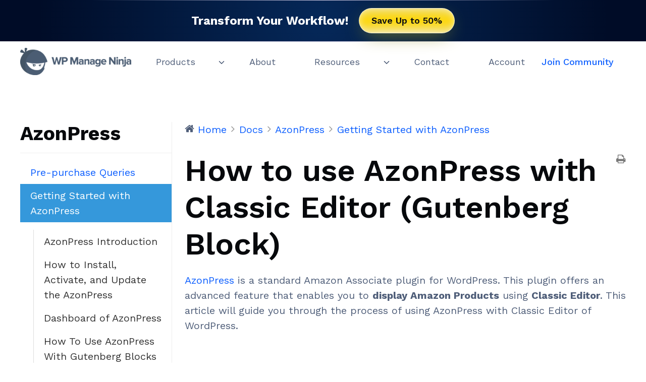

--- FILE ---
content_type: text/html; charset=UTF-8
request_url: https://wpmanageninja.com/docs/azonpress/getting-started-with-azonpress/how-to-use-azonpress-with-gutenberg/
body_size: 105364
content:
<!doctype html>
<html lang="en-US" class="no-js" itemtype="https://schema.org/Blog" itemscope>
<head>
	<meta charset="UTF-8">
	<meta name="viewport" content="width=device-width, initial-scale=1, minimum-scale=1">
	<meta name='robots' content='index, follow, max-image-preview:large, max-snippet:-1, max-video-preview:-1' />

	<!-- This site is optimized with the Yoast SEO plugin v26.6 - https://yoast.com/wordpress/plugins/seo/ -->
	<title>How to use AzonPress with Classic Editor (Gutenberg Block) - WP Manage Ninja</title>
	<meta name="description" content="Learn how to use AzonPress with WordPress Classic Editor to display Amazon products effortlessly on your site." />
	<link rel="canonical" href="https://wpmanageninja.com/docs/azonpress/getting-started-with-azonpress/how-to-use-azonpress-with-gutenberg/" />
	<meta property="og:locale" content="en_US" />
	<meta property="og:type" content="article" />
	<meta property="og:title" content="How to use AzonPress with Classic Editor (Gutenberg Block) - WP Manage Ninja" />
	<meta property="og:description" content="Learn how to use AzonPress with WordPress Classic Editor to display Amazon products effortlessly on your site." />
	<meta property="og:url" content="https://wpmanageninja.com/docs/azonpress/getting-started-with-azonpress/how-to-use-azonpress-with-gutenberg/" />
	<meta property="og:site_name" content="WP Manage Ninja" />
	<meta property="article:modified_time" content="2024-11-29T11:15:39+00:00" />
	<meta property="og:image" content="https://wpmanageninja.com/wp-content/uploads/2024/07/Adding-new-post-from-WordPress-dashboard-scaled.webp" />
	<meta name="twitter:card" content="summary_large_image" />
	<meta name="twitter:label1" content="Est. reading time" />
	<meta name="twitter:data1" content="6 minutes" />
	<script type="application/ld+json" class="yoast-schema-graph">{"@context":"https://schema.org","@graph":[{"@type":"WebPage","@id":"https://wpmanageninja.com/docs/azonpress/getting-started-with-azonpress/how-to-use-azonpress-with-gutenberg/","url":"https://wpmanageninja.com/docs/azonpress/getting-started-with-azonpress/how-to-use-azonpress-with-gutenberg/","name":"How to use AzonPress with Classic Editor (Gutenberg Block) - WP Manage Ninja","isPartOf":{"@id":"https://wpmanageninja.com/#website"},"primaryImageOfPage":{"@id":"https://wpmanageninja.com/docs/azonpress/getting-started-with-azonpress/how-to-use-azonpress-with-gutenberg/#primaryimage"},"image":{"@id":"https://wpmanageninja.com/docs/azonpress/getting-started-with-azonpress/how-to-use-azonpress-with-gutenberg/#primaryimage"},"thumbnailUrl":"https://wpmanageninja.com/wp-content/uploads/2024/07/Adding-new-post-from-WordPress-dashboard-scaled.webp","datePublished":"2020-11-23T12:16:39+00:00","dateModified":"2024-11-29T11:15:39+00:00","description":"Learn how to use AzonPress with WordPress Classic Editor to display Amazon products effortlessly on your site.","breadcrumb":{"@id":"https://wpmanageninja.com/docs/azonpress/getting-started-with-azonpress/how-to-use-azonpress-with-gutenberg/#breadcrumb"},"inLanguage":"en-US","potentialAction":[{"@type":"ReadAction","target":["https://wpmanageninja.com/docs/azonpress/getting-started-with-azonpress/how-to-use-azonpress-with-gutenberg/"]}]},{"@type":"ImageObject","inLanguage":"en-US","@id":"https://wpmanageninja.com/docs/azonpress/getting-started-with-azonpress/how-to-use-azonpress-with-gutenberg/#primaryimage","url":"https://wpmanageninja.com/wp-content/uploads/2024/07/Adding-new-post-from-WordPress-dashboard-scaled.webp","contentUrl":"https://wpmanageninja.com/wp-content/uploads/2024/07/Adding-new-post-from-WordPress-dashboard-scaled.webp","width":2560,"height":723,"caption":"Adding-new-post-from-WordPress-dashboard"},{"@type":"BreadcrumbList","@id":"https://wpmanageninja.com/docs/azonpress/getting-started-with-azonpress/how-to-use-azonpress-with-gutenberg/#breadcrumb","itemListElement":[{"@type":"ListItem","position":1,"name":"Home","item":"https://wpmanageninja.com/"},{"@type":"ListItem","position":2,"name":"AzonPress","item":"https://wpmanageninja.com/docs/azonpress/"},{"@type":"ListItem","position":3,"name":"Getting Started with AzonPress","item":"https://wpmanageninja.com/docs/azonpress/getting-started-with-azonpress/"},{"@type":"ListItem","position":4,"name":"How to use AzonPress with Classic Editor (Gutenberg Block)"}]},{"@type":"WebSite","@id":"https://wpmanageninja.com/#website","url":"https://wpmanageninja.com/","name":"WP Manage Ninja","description":"WordPress Plugins Everyone Need","publisher":{"@id":"https://wpmanageninja.com/#organization"},"potentialAction":[{"@type":"SearchAction","target":{"@type":"EntryPoint","urlTemplate":"https://wpmanageninja.com/?s={search_term_string}"},"query-input":{"@type":"PropertyValueSpecification","valueRequired":true,"valueName":"search_term_string"}}],"inLanguage":"en-US"},{"@type":"Organization","@id":"https://wpmanageninja.com/#organization","name":"WPManageNinja","url":"https://wpmanageninja.com/","logo":{"@type":"ImageObject","inLanguage":"en-US","@id":"https://wpmanageninja.com/#/schema/logo/image/","url":"https://wpmanageninja.com/wp-content/uploads/2021/05/cropped-wpmanageninja_logo_icon-1-1.png","contentUrl":"https://wpmanageninja.com/wp-content/uploads/2021/05/cropped-wpmanageninja_logo_icon-1-1.png","width":512,"height":512,"caption":"WPManageNinja"},"image":{"@id":"https://wpmanageninja.com/#/schema/logo/image/"}}]}</script>
	<!-- / Yoast SEO plugin. -->


<link rel="alternate" type="application/rss+xml" title="WP Manage Ninja &raquo; Feed" href="https://wpmanageninja.com/feed/" />
<link rel="alternate" type="application/rss+xml" title="WP Manage Ninja &raquo; Comments Feed" href="https://wpmanageninja.com/comments/feed/" />
			<script>document.documentElement.classList.remove( 'no-js' );</script>
			<link rel="alternate" title="oEmbed (JSON)" type="application/json+oembed" href="https://wpmanageninja.com/wp-json/oembed/1.0/embed?url=https%3A%2F%2Fwpmanageninja.com%2Fdocs%2Fazonpress%2Fgetting-started-with-azonpress%2Fhow-to-use-azonpress-with-gutenberg%2F" />
<link rel="alternate" title="oEmbed (XML)" type="text/xml+oembed" href="https://wpmanageninja.com/wp-json/oembed/1.0/embed?url=https%3A%2F%2Fwpmanageninja.com%2Fdocs%2Fazonpress%2Fgetting-started-with-azonpress%2Fhow-to-use-azonpress-with-gutenberg%2F&#038;format=xml" />
<style id='wp-img-auto-sizes-contain-inline-css'>
img:is([sizes=auto i],[sizes^="auto," i]){contain-intrinsic-size:3000px 1500px}
/*# sourceURL=wp-img-auto-sizes-contain-inline-css */
</style>
<link rel='stylesheet' id='kadence-blocks-header-css' href='https://wpmanageninja.com/wp-content/plugins/kadence-blocks/dist/style-blocks-header.css?ver=3.5.29' media='all' />
<style id='kadence-blocks-advancedheading-inline-css'>
.wp-block-kadence-advancedheading mark{background:transparent;border-style:solid;border-width:0}.wp-block-kadence-advancedheading mark.kt-highlight{color:#f76a0c;}.kb-adv-heading-icon{display: inline-flex;justify-content: center;align-items: center;} .is-layout-constrained > .kb-advanced-heading-link {display: block;}.single-content .kadence-advanced-heading-wrapper h1, .single-content .kadence-advanced-heading-wrapper h2, .single-content .kadence-advanced-heading-wrapper h3, .single-content .kadence-advanced-heading-wrapper h4, .single-content .kadence-advanced-heading-wrapper h5, .single-content .kadence-advanced-heading-wrapper h6 {margin: 1.5em 0 .5em;}.single-content .kadence-advanced-heading-wrapper+* { margin-top:0;}.kb-screen-reader-text{position:absolute;width:1px;height:1px;padding:0;margin:-1px;overflow:hidden;clip:rect(0,0,0,0);}
/*# sourceURL=kadence-blocks-advancedheading-inline-css */
</style>
<link rel='stylesheet' id='kadence-blocks-column-css' href='https://wpmanageninja.com/wp-content/plugins/kadence-blocks/dist/style-blocks-column.css?ver=3.5.29' media='all' />
<link rel='stylesheet' id='kadence-blocks-advancedbtn-css' href='https://wpmanageninja.com/wp-content/plugins/kadence-blocks/dist/style-blocks-advancedbtn.css?ver=3.5.29' media='all' />
<link rel='stylesheet' id='kadence-blocks-identity-css' href='https://wpmanageninja.com/wp-content/plugins/kadence-blocks/dist/style-blocks-identity.css?ver=3.5.29' media='all' />
<link rel='stylesheet' id='kadence-blocks-navigation-css' href='https://wpmanageninja.com/wp-content/plugins/kadence-blocks/dist/style-blocks-navigation.css?ver=3.5.29' media='all' />
<link rel='stylesheet' id='kadence-blocks-rowlayout-css' href='https://wpmanageninja.com/wp-content/plugins/kadence-blocks/dist/style-blocks-rowlayout.css?ver=3.5.29' media='all' />
<link rel='stylesheet' id='kadence-blocks-pro-modal-css' href='https://wpmanageninja.com/wp-content/plugins/kadence-blocks-pro/dist/style-blocks-modal.css?ver=2.8.3' media='all' />
<link rel='stylesheet' id='kadence-blocks-image-css' href='https://wpmanageninja.com/wp-content/plugins/kadence-blocks/dist/style-blocks-image.css?ver=3.5.29' media='all' />
<link rel='stylesheet' id='kadence-blocks-icon-css' href='https://wpmanageninja.com/wp-content/plugins/kadence-blocks/dist/style-blocks-icon.css?ver=3.5.29' media='all' />
<link rel='stylesheet' id='kadence-blocks-iconlist-css' href='https://wpmanageninja.com/wp-content/plugins/kadence-blocks/dist/style-blocks-iconlist.css?ver=3.5.29' media='all' />
<style id='wp-emoji-styles-inline-css'>

	img.wp-smiley, img.emoji {
		display: inline !important;
		border: none !important;
		box-shadow: none !important;
		height: 1em !important;
		width: 1em !important;
		margin: 0 0.07em !important;
		vertical-align: -0.1em !important;
		background: none !important;
		padding: 0 !important;
	}
/*# sourceURL=wp-emoji-styles-inline-css */
</style>
<style id='wp-block-library-inline-css'>
:root{--wp-block-synced-color:#7a00df;--wp-block-synced-color--rgb:122,0,223;--wp-bound-block-color:var(--wp-block-synced-color);--wp-editor-canvas-background:#ddd;--wp-admin-theme-color:#007cba;--wp-admin-theme-color--rgb:0,124,186;--wp-admin-theme-color-darker-10:#006ba1;--wp-admin-theme-color-darker-10--rgb:0,107,160.5;--wp-admin-theme-color-darker-20:#005a87;--wp-admin-theme-color-darker-20--rgb:0,90,135;--wp-admin-border-width-focus:2px}@media (min-resolution:192dpi){:root{--wp-admin-border-width-focus:1.5px}}.wp-element-button{cursor:pointer}:root .has-very-light-gray-background-color{background-color:#eee}:root .has-very-dark-gray-background-color{background-color:#313131}:root .has-very-light-gray-color{color:#eee}:root .has-very-dark-gray-color{color:#313131}:root .has-vivid-green-cyan-to-vivid-cyan-blue-gradient-background{background:linear-gradient(135deg,#00d084,#0693e3)}:root .has-purple-crush-gradient-background{background:linear-gradient(135deg,#34e2e4,#4721fb 50%,#ab1dfe)}:root .has-hazy-dawn-gradient-background{background:linear-gradient(135deg,#faaca8,#dad0ec)}:root .has-subdued-olive-gradient-background{background:linear-gradient(135deg,#fafae1,#67a671)}:root .has-atomic-cream-gradient-background{background:linear-gradient(135deg,#fdd79a,#004a59)}:root .has-nightshade-gradient-background{background:linear-gradient(135deg,#330968,#31cdcf)}:root .has-midnight-gradient-background{background:linear-gradient(135deg,#020381,#2874fc)}:root{--wp--preset--font-size--normal:16px;--wp--preset--font-size--huge:42px}.has-regular-font-size{font-size:1em}.has-larger-font-size{font-size:2.625em}.has-normal-font-size{font-size:var(--wp--preset--font-size--normal)}.has-huge-font-size{font-size:var(--wp--preset--font-size--huge)}.has-text-align-center{text-align:center}.has-text-align-left{text-align:left}.has-text-align-right{text-align:right}.has-fit-text{white-space:nowrap!important}#end-resizable-editor-section{display:none}.aligncenter{clear:both}.items-justified-left{justify-content:flex-start}.items-justified-center{justify-content:center}.items-justified-right{justify-content:flex-end}.items-justified-space-between{justify-content:space-between}.screen-reader-text{border:0;clip-path:inset(50%);height:1px;margin:-1px;overflow:hidden;padding:0;position:absolute;width:1px;word-wrap:normal!important}.screen-reader-text:focus{background-color:#ddd;clip-path:none;color:#444;display:block;font-size:1em;height:auto;left:5px;line-height:normal;padding:15px 23px 14px;text-decoration:none;top:5px;width:auto;z-index:100000}html :where(.has-border-color){border-style:solid}html :where([style*=border-top-color]){border-top-style:solid}html :where([style*=border-right-color]){border-right-style:solid}html :where([style*=border-bottom-color]){border-bottom-style:solid}html :where([style*=border-left-color]){border-left-style:solid}html :where([style*=border-width]){border-style:solid}html :where([style*=border-top-width]){border-top-style:solid}html :where([style*=border-right-width]){border-right-style:solid}html :where([style*=border-bottom-width]){border-bottom-style:solid}html :where([style*=border-left-width]){border-left-style:solid}html :where(img[class*=wp-image-]){height:auto;max-width:100%}:where(figure){margin:0 0 1em}html :where(.is-position-sticky){--wp-admin--admin-bar--position-offset:var(--wp-admin--admin-bar--height,0px)}@media screen and (max-width:600px){html :where(.is-position-sticky){--wp-admin--admin-bar--position-offset:0px}}

/*# sourceURL=wp-block-library-inline-css */
</style><style id='wp-block-heading-inline-css'>
h1:where(.wp-block-heading).has-background,h2:where(.wp-block-heading).has-background,h3:where(.wp-block-heading).has-background,h4:where(.wp-block-heading).has-background,h5:where(.wp-block-heading).has-background,h6:where(.wp-block-heading).has-background{padding:1.25em 2.375em}h1.has-text-align-left[style*=writing-mode]:where([style*=vertical-lr]),h1.has-text-align-right[style*=writing-mode]:where([style*=vertical-rl]),h2.has-text-align-left[style*=writing-mode]:where([style*=vertical-lr]),h2.has-text-align-right[style*=writing-mode]:where([style*=vertical-rl]),h3.has-text-align-left[style*=writing-mode]:where([style*=vertical-lr]),h3.has-text-align-right[style*=writing-mode]:where([style*=vertical-rl]),h4.has-text-align-left[style*=writing-mode]:where([style*=vertical-lr]),h4.has-text-align-right[style*=writing-mode]:where([style*=vertical-rl]),h5.has-text-align-left[style*=writing-mode]:where([style*=vertical-lr]),h5.has-text-align-right[style*=writing-mode]:where([style*=vertical-rl]),h6.has-text-align-left[style*=writing-mode]:where([style*=vertical-lr]),h6.has-text-align-right[style*=writing-mode]:where([style*=vertical-rl]){rotate:180deg}
/*# sourceURL=https://wpmanageninja.com/wp-includes/blocks/heading/style.min.css */
</style>
<style id='wp-block-image-inline-css'>
.wp-block-image>a,.wp-block-image>figure>a{display:inline-block}.wp-block-image img{box-sizing:border-box;height:auto;max-width:100%;vertical-align:bottom}@media not (prefers-reduced-motion){.wp-block-image img.hide{visibility:hidden}.wp-block-image img.show{animation:show-content-image .4s}}.wp-block-image[style*=border-radius] img,.wp-block-image[style*=border-radius]>a{border-radius:inherit}.wp-block-image.has-custom-border img{box-sizing:border-box}.wp-block-image.aligncenter{text-align:center}.wp-block-image.alignfull>a,.wp-block-image.alignwide>a{width:100%}.wp-block-image.alignfull img,.wp-block-image.alignwide img{height:auto;width:100%}.wp-block-image .aligncenter,.wp-block-image .alignleft,.wp-block-image .alignright,.wp-block-image.aligncenter,.wp-block-image.alignleft,.wp-block-image.alignright{display:table}.wp-block-image .aligncenter>figcaption,.wp-block-image .alignleft>figcaption,.wp-block-image .alignright>figcaption,.wp-block-image.aligncenter>figcaption,.wp-block-image.alignleft>figcaption,.wp-block-image.alignright>figcaption{caption-side:bottom;display:table-caption}.wp-block-image .alignleft{float:left;margin:.5em 1em .5em 0}.wp-block-image .alignright{float:right;margin:.5em 0 .5em 1em}.wp-block-image .aligncenter{margin-left:auto;margin-right:auto}.wp-block-image :where(figcaption){margin-bottom:1em;margin-top:.5em}.wp-block-image.is-style-circle-mask img{border-radius:9999px}@supports ((-webkit-mask-image:none) or (mask-image:none)) or (-webkit-mask-image:none){.wp-block-image.is-style-circle-mask img{border-radius:0;-webkit-mask-image:url('data:image/svg+xml;utf8,<svg viewBox="0 0 100 100" xmlns="http://www.w3.org/2000/svg"><circle cx="50" cy="50" r="50"/></svg>');mask-image:url('data:image/svg+xml;utf8,<svg viewBox="0 0 100 100" xmlns="http://www.w3.org/2000/svg"><circle cx="50" cy="50" r="50"/></svg>');mask-mode:alpha;-webkit-mask-position:center;mask-position:center;-webkit-mask-repeat:no-repeat;mask-repeat:no-repeat;-webkit-mask-size:contain;mask-size:contain}}:root :where(.wp-block-image.is-style-rounded img,.wp-block-image .is-style-rounded img){border-radius:9999px}.wp-block-image figure{margin:0}.wp-lightbox-container{display:flex;flex-direction:column;position:relative}.wp-lightbox-container img{cursor:zoom-in}.wp-lightbox-container img:hover+button{opacity:1}.wp-lightbox-container button{align-items:center;backdrop-filter:blur(16px) saturate(180%);background-color:#5a5a5a40;border:none;border-radius:4px;cursor:zoom-in;display:flex;height:20px;justify-content:center;opacity:0;padding:0;position:absolute;right:16px;text-align:center;top:16px;width:20px;z-index:100}@media not (prefers-reduced-motion){.wp-lightbox-container button{transition:opacity .2s ease}}.wp-lightbox-container button:focus-visible{outline:3px auto #5a5a5a40;outline:3px auto -webkit-focus-ring-color;outline-offset:3px}.wp-lightbox-container button:hover{cursor:pointer;opacity:1}.wp-lightbox-container button:focus{opacity:1}.wp-lightbox-container button:focus,.wp-lightbox-container button:hover,.wp-lightbox-container button:not(:hover):not(:active):not(.has-background){background-color:#5a5a5a40;border:none}.wp-lightbox-overlay{box-sizing:border-box;cursor:zoom-out;height:100vh;left:0;overflow:hidden;position:fixed;top:0;visibility:hidden;width:100%;z-index:100000}.wp-lightbox-overlay .close-button{align-items:center;cursor:pointer;display:flex;justify-content:center;min-height:40px;min-width:40px;padding:0;position:absolute;right:calc(env(safe-area-inset-right) + 16px);top:calc(env(safe-area-inset-top) + 16px);z-index:5000000}.wp-lightbox-overlay .close-button:focus,.wp-lightbox-overlay .close-button:hover,.wp-lightbox-overlay .close-button:not(:hover):not(:active):not(.has-background){background:none;border:none}.wp-lightbox-overlay .lightbox-image-container{height:var(--wp--lightbox-container-height);left:50%;overflow:hidden;position:absolute;top:50%;transform:translate(-50%,-50%);transform-origin:top left;width:var(--wp--lightbox-container-width);z-index:9999999999}.wp-lightbox-overlay .wp-block-image{align-items:center;box-sizing:border-box;display:flex;height:100%;justify-content:center;margin:0;position:relative;transform-origin:0 0;width:100%;z-index:3000000}.wp-lightbox-overlay .wp-block-image img{height:var(--wp--lightbox-image-height);min-height:var(--wp--lightbox-image-height);min-width:var(--wp--lightbox-image-width);width:var(--wp--lightbox-image-width)}.wp-lightbox-overlay .wp-block-image figcaption{display:none}.wp-lightbox-overlay button{background:none;border:none}.wp-lightbox-overlay .scrim{background-color:#fff;height:100%;opacity:.9;position:absolute;width:100%;z-index:2000000}.wp-lightbox-overlay.active{visibility:visible}@media not (prefers-reduced-motion){.wp-lightbox-overlay.active{animation:turn-on-visibility .25s both}.wp-lightbox-overlay.active img{animation:turn-on-visibility .35s both}.wp-lightbox-overlay.show-closing-animation:not(.active){animation:turn-off-visibility .35s both}.wp-lightbox-overlay.show-closing-animation:not(.active) img{animation:turn-off-visibility .25s both}.wp-lightbox-overlay.zoom.active{animation:none;opacity:1;visibility:visible}.wp-lightbox-overlay.zoom.active .lightbox-image-container{animation:lightbox-zoom-in .4s}.wp-lightbox-overlay.zoom.active .lightbox-image-container img{animation:none}.wp-lightbox-overlay.zoom.active .scrim{animation:turn-on-visibility .4s forwards}.wp-lightbox-overlay.zoom.show-closing-animation:not(.active){animation:none}.wp-lightbox-overlay.zoom.show-closing-animation:not(.active) .lightbox-image-container{animation:lightbox-zoom-out .4s}.wp-lightbox-overlay.zoom.show-closing-animation:not(.active) .lightbox-image-container img{animation:none}.wp-lightbox-overlay.zoom.show-closing-animation:not(.active) .scrim{animation:turn-off-visibility .4s forwards}}@keyframes show-content-image{0%{visibility:hidden}99%{visibility:hidden}to{visibility:visible}}@keyframes turn-on-visibility{0%{opacity:0}to{opacity:1}}@keyframes turn-off-visibility{0%{opacity:1;visibility:visible}99%{opacity:0;visibility:visible}to{opacity:0;visibility:hidden}}@keyframes lightbox-zoom-in{0%{transform:translate(calc((-100vw + var(--wp--lightbox-scrollbar-width))/2 + var(--wp--lightbox-initial-left-position)),calc(-50vh + var(--wp--lightbox-initial-top-position))) scale(var(--wp--lightbox-scale))}to{transform:translate(-50%,-50%) scale(1)}}@keyframes lightbox-zoom-out{0%{transform:translate(-50%,-50%) scale(1);visibility:visible}99%{visibility:visible}to{transform:translate(calc((-100vw + var(--wp--lightbox-scrollbar-width))/2 + var(--wp--lightbox-initial-left-position)),calc(-50vh + var(--wp--lightbox-initial-top-position))) scale(var(--wp--lightbox-scale));visibility:hidden}}
/*# sourceURL=https://wpmanageninja.com/wp-includes/blocks/image/style.min.css */
</style>
<style id='wp-block-list-inline-css'>
ol,ul{box-sizing:border-box}:root :where(.wp-block-list.has-background){padding:1.25em 2.375em}
/*# sourceURL=https://wpmanageninja.com/wp-includes/blocks/list/style.min.css */
</style>
<style id='wp-block-navigation-inline-css'>
.wp-block-navigation{position:relative}.wp-block-navigation ul{margin-bottom:0;margin-left:0;margin-top:0;padding-left:0}.wp-block-navigation ul,.wp-block-navigation ul li{list-style:none;padding:0}.wp-block-navigation .wp-block-navigation-item{align-items:center;background-color:inherit;display:flex;position:relative}.wp-block-navigation .wp-block-navigation-item .wp-block-navigation__submenu-container:empty{display:none}.wp-block-navigation .wp-block-navigation-item__content{display:block;z-index:1}.wp-block-navigation .wp-block-navigation-item__content.wp-block-navigation-item__content{color:inherit}.wp-block-navigation.has-text-decoration-underline .wp-block-navigation-item__content,.wp-block-navigation.has-text-decoration-underline .wp-block-navigation-item__content:active,.wp-block-navigation.has-text-decoration-underline .wp-block-navigation-item__content:focus{text-decoration:underline}.wp-block-navigation.has-text-decoration-line-through .wp-block-navigation-item__content,.wp-block-navigation.has-text-decoration-line-through .wp-block-navigation-item__content:active,.wp-block-navigation.has-text-decoration-line-through .wp-block-navigation-item__content:focus{text-decoration:line-through}.wp-block-navigation :where(a),.wp-block-navigation :where(a:active),.wp-block-navigation :where(a:focus){text-decoration:none}.wp-block-navigation .wp-block-navigation__submenu-icon{align-self:center;background-color:inherit;border:none;color:currentColor;display:inline-block;font-size:inherit;height:.6em;line-height:0;margin-left:.25em;padding:0;width:.6em}.wp-block-navigation .wp-block-navigation__submenu-icon svg{display:inline-block;stroke:currentColor;height:inherit;margin-top:.075em;width:inherit}.wp-block-navigation{--navigation-layout-justification-setting:flex-start;--navigation-layout-direction:row;--navigation-layout-wrap:wrap;--navigation-layout-justify:flex-start;--navigation-layout-align:center}.wp-block-navigation.is-vertical{--navigation-layout-direction:column;--navigation-layout-justify:initial;--navigation-layout-align:flex-start}.wp-block-navigation.no-wrap{--navigation-layout-wrap:nowrap}.wp-block-navigation.items-justified-center{--navigation-layout-justification-setting:center;--navigation-layout-justify:center}.wp-block-navigation.items-justified-center.is-vertical{--navigation-layout-align:center}.wp-block-navigation.items-justified-right{--navigation-layout-justification-setting:flex-end;--navigation-layout-justify:flex-end}.wp-block-navigation.items-justified-right.is-vertical{--navigation-layout-align:flex-end}.wp-block-navigation.items-justified-space-between{--navigation-layout-justification-setting:space-between;--navigation-layout-justify:space-between}.wp-block-navigation .has-child .wp-block-navigation__submenu-container{align-items:normal;background-color:inherit;color:inherit;display:flex;flex-direction:column;opacity:0;position:absolute;z-index:2}@media not (prefers-reduced-motion){.wp-block-navigation .has-child .wp-block-navigation__submenu-container{transition:opacity .1s linear}}.wp-block-navigation .has-child .wp-block-navigation__submenu-container{height:0;overflow:hidden;visibility:hidden;width:0}.wp-block-navigation .has-child .wp-block-navigation__submenu-container>.wp-block-navigation-item>.wp-block-navigation-item__content{display:flex;flex-grow:1;padding:.5em 1em}.wp-block-navigation .has-child .wp-block-navigation__submenu-container>.wp-block-navigation-item>.wp-block-navigation-item__content .wp-block-navigation__submenu-icon{margin-left:auto;margin-right:0}.wp-block-navigation .has-child .wp-block-navigation__submenu-container .wp-block-navigation-item__content{margin:0}.wp-block-navigation .has-child .wp-block-navigation__submenu-container{left:-1px;top:100%}@media (min-width:782px){.wp-block-navigation .has-child .wp-block-navigation__submenu-container .wp-block-navigation__submenu-container{left:100%;top:-1px}.wp-block-navigation .has-child .wp-block-navigation__submenu-container .wp-block-navigation__submenu-container:before{background:#0000;content:"";display:block;height:100%;position:absolute;right:100%;width:.5em}.wp-block-navigation .has-child .wp-block-navigation__submenu-container .wp-block-navigation__submenu-icon{margin-right:.25em}.wp-block-navigation .has-child .wp-block-navigation__submenu-container .wp-block-navigation__submenu-icon svg{transform:rotate(-90deg)}}.wp-block-navigation .has-child .wp-block-navigation-submenu__toggle[aria-expanded=true]~.wp-block-navigation__submenu-container,.wp-block-navigation .has-child:not(.open-on-click):hover>.wp-block-navigation__submenu-container,.wp-block-navigation .has-child:not(.open-on-click):not(.open-on-hover-click):focus-within>.wp-block-navigation__submenu-container{height:auto;min-width:200px;opacity:1;overflow:visible;visibility:visible;width:auto}.wp-block-navigation.has-background .has-child .wp-block-navigation__submenu-container{left:0;top:100%}@media (min-width:782px){.wp-block-navigation.has-background .has-child .wp-block-navigation__submenu-container .wp-block-navigation__submenu-container{left:100%;top:0}}.wp-block-navigation-submenu{display:flex;position:relative}.wp-block-navigation-submenu .wp-block-navigation__submenu-icon svg{stroke:currentColor}button.wp-block-navigation-item__content{background-color:initial;border:none;color:currentColor;font-family:inherit;font-size:inherit;font-style:inherit;font-weight:inherit;letter-spacing:inherit;line-height:inherit;text-align:left;text-transform:inherit}.wp-block-navigation-submenu__toggle{cursor:pointer}.wp-block-navigation-submenu__toggle[aria-expanded=true]+.wp-block-navigation__submenu-icon>svg,.wp-block-navigation-submenu__toggle[aria-expanded=true]>svg{transform:rotate(180deg)}.wp-block-navigation-item.open-on-click .wp-block-navigation-submenu__toggle{padding-left:0;padding-right:.85em}.wp-block-navigation-item.open-on-click .wp-block-navigation-submenu__toggle+.wp-block-navigation__submenu-icon{margin-left:-.6em;pointer-events:none}.wp-block-navigation-item.open-on-click button.wp-block-navigation-item__content:not(.wp-block-navigation-submenu__toggle){padding:0}.wp-block-navigation .wp-block-page-list,.wp-block-navigation__container,.wp-block-navigation__responsive-close,.wp-block-navigation__responsive-container,.wp-block-navigation__responsive-container-content,.wp-block-navigation__responsive-dialog{gap:inherit}:where(.wp-block-navigation.has-background .wp-block-navigation-item a:not(.wp-element-button)),:where(.wp-block-navigation.has-background .wp-block-navigation-submenu a:not(.wp-element-button)){padding:.5em 1em}:where(.wp-block-navigation .wp-block-navigation__submenu-container .wp-block-navigation-item a:not(.wp-element-button)),:where(.wp-block-navigation .wp-block-navigation__submenu-container .wp-block-navigation-submenu a:not(.wp-element-button)),:where(.wp-block-navigation .wp-block-navigation__submenu-container .wp-block-navigation-submenu button.wp-block-navigation-item__content),:where(.wp-block-navigation .wp-block-navigation__submenu-container .wp-block-pages-list__item button.wp-block-navigation-item__content){padding:.5em 1em}.wp-block-navigation.items-justified-right .wp-block-navigation__container .has-child .wp-block-navigation__submenu-container,.wp-block-navigation.items-justified-right .wp-block-page-list>.has-child .wp-block-navigation__submenu-container,.wp-block-navigation.items-justified-space-between .wp-block-page-list>.has-child:last-child .wp-block-navigation__submenu-container,.wp-block-navigation.items-justified-space-between>.wp-block-navigation__container>.has-child:last-child .wp-block-navigation__submenu-container{left:auto;right:0}.wp-block-navigation.items-justified-right .wp-block-navigation__container .has-child .wp-block-navigation__submenu-container .wp-block-navigation__submenu-container,.wp-block-navigation.items-justified-right .wp-block-page-list>.has-child .wp-block-navigation__submenu-container .wp-block-navigation__submenu-container,.wp-block-navigation.items-justified-space-between .wp-block-page-list>.has-child:last-child .wp-block-navigation__submenu-container .wp-block-navigation__submenu-container,.wp-block-navigation.items-justified-space-between>.wp-block-navigation__container>.has-child:last-child .wp-block-navigation__submenu-container .wp-block-navigation__submenu-container{left:-1px;right:-1px}@media (min-width:782px){.wp-block-navigation.items-justified-right .wp-block-navigation__container .has-child .wp-block-navigation__submenu-container .wp-block-navigation__submenu-container,.wp-block-navigation.items-justified-right .wp-block-page-list>.has-child .wp-block-navigation__submenu-container .wp-block-navigation__submenu-container,.wp-block-navigation.items-justified-space-between .wp-block-page-list>.has-child:last-child .wp-block-navigation__submenu-container .wp-block-navigation__submenu-container,.wp-block-navigation.items-justified-space-between>.wp-block-navigation__container>.has-child:last-child .wp-block-navigation__submenu-container .wp-block-navigation__submenu-container{left:auto;right:100%}}.wp-block-navigation:not(.has-background) .wp-block-navigation__submenu-container{background-color:#fff;border:1px solid #00000026}.wp-block-navigation.has-background .wp-block-navigation__submenu-container{background-color:inherit}.wp-block-navigation:not(.has-text-color) .wp-block-navigation__submenu-container{color:#000}.wp-block-navigation__container{align-items:var(--navigation-layout-align,initial);display:flex;flex-direction:var(--navigation-layout-direction,initial);flex-wrap:var(--navigation-layout-wrap,wrap);justify-content:var(--navigation-layout-justify,initial);list-style:none;margin:0;padding-left:0}.wp-block-navigation__container .is-responsive{display:none}.wp-block-navigation__container:only-child,.wp-block-page-list:only-child{flex-grow:1}@keyframes overlay-menu__fade-in-animation{0%{opacity:0;transform:translateY(.5em)}to{opacity:1;transform:translateY(0)}}.wp-block-navigation__responsive-container{bottom:0;display:none;left:0;position:fixed;right:0;top:0}.wp-block-navigation__responsive-container :where(.wp-block-navigation-item a){color:inherit}.wp-block-navigation__responsive-container .wp-block-navigation__responsive-container-content{align-items:var(--navigation-layout-align,initial);display:flex;flex-direction:var(--navigation-layout-direction,initial);flex-wrap:var(--navigation-layout-wrap,wrap);justify-content:var(--navigation-layout-justify,initial)}.wp-block-navigation__responsive-container:not(.is-menu-open.is-menu-open){background-color:inherit!important;color:inherit!important}.wp-block-navigation__responsive-container.is-menu-open{background-color:inherit;display:flex;flex-direction:column}@media not (prefers-reduced-motion){.wp-block-navigation__responsive-container.is-menu-open{animation:overlay-menu__fade-in-animation .1s ease-out;animation-fill-mode:forwards}}.wp-block-navigation__responsive-container.is-menu-open{overflow:auto;padding:clamp(1rem,var(--wp--style--root--padding-top),20rem) clamp(1rem,var(--wp--style--root--padding-right),20rem) clamp(1rem,var(--wp--style--root--padding-bottom),20rem) clamp(1rem,var(--wp--style--root--padding-left),20rem);z-index:100000}.wp-block-navigation__responsive-container.is-menu-open .wp-block-navigation__responsive-container-content{align-items:var(--navigation-layout-justification-setting,inherit);display:flex;flex-direction:column;flex-wrap:nowrap;overflow:visible;padding-top:calc(2rem + 24px)}.wp-block-navigation__responsive-container.is-menu-open .wp-block-navigation__responsive-container-content,.wp-block-navigation__responsive-container.is-menu-open .wp-block-navigation__responsive-container-content .wp-block-navigation__container,.wp-block-navigation__responsive-container.is-menu-open .wp-block-navigation__responsive-container-content .wp-block-page-list{justify-content:flex-start}.wp-block-navigation__responsive-container.is-menu-open .wp-block-navigation__responsive-container-content .wp-block-navigation__submenu-icon{display:none}.wp-block-navigation__responsive-container.is-menu-open .wp-block-navigation__responsive-container-content .has-child .wp-block-navigation__submenu-container{border:none;height:auto;min-width:200px;opacity:1;overflow:initial;padding-left:2rem;padding-right:2rem;position:static;visibility:visible;width:auto}.wp-block-navigation__responsive-container.is-menu-open .wp-block-navigation__responsive-container-content .wp-block-navigation__container,.wp-block-navigation__responsive-container.is-menu-open .wp-block-navigation__responsive-container-content .wp-block-navigation__submenu-container{gap:inherit}.wp-block-navigation__responsive-container.is-menu-open .wp-block-navigation__responsive-container-content .wp-block-navigation__submenu-container{padding-top:var(--wp--style--block-gap,2em)}.wp-block-navigation__responsive-container.is-menu-open .wp-block-navigation__responsive-container-content .wp-block-navigation-item__content{padding:0}.wp-block-navigation__responsive-container.is-menu-open .wp-block-navigation__responsive-container-content .wp-block-navigation-item,.wp-block-navigation__responsive-container.is-menu-open .wp-block-navigation__responsive-container-content .wp-block-navigation__container,.wp-block-navigation__responsive-container.is-menu-open .wp-block-navigation__responsive-container-content .wp-block-page-list{align-items:var(--navigation-layout-justification-setting,initial);display:flex;flex-direction:column}.wp-block-navigation__responsive-container.is-menu-open .wp-block-navigation-item,.wp-block-navigation__responsive-container.is-menu-open .wp-block-navigation-item .wp-block-navigation__submenu-container,.wp-block-navigation__responsive-container.is-menu-open .wp-block-navigation__container,.wp-block-navigation__responsive-container.is-menu-open .wp-block-page-list{background:#0000!important;color:inherit!important}.wp-block-navigation__responsive-container.is-menu-open .wp-block-navigation__submenu-container.wp-block-navigation__submenu-container.wp-block-navigation__submenu-container.wp-block-navigation__submenu-container{left:auto;right:auto}@media (min-width:600px){.wp-block-navigation__responsive-container:not(.hidden-by-default):not(.is-menu-open){background-color:inherit;display:block;position:relative;width:100%;z-index:auto}.wp-block-navigation__responsive-container:not(.hidden-by-default):not(.is-menu-open) .wp-block-navigation__responsive-container-close{display:none}.wp-block-navigation__responsive-container.is-menu-open .wp-block-navigation__submenu-container.wp-block-navigation__submenu-container.wp-block-navigation__submenu-container.wp-block-navigation__submenu-container{left:0}}.wp-block-navigation:not(.has-background) .wp-block-navigation__responsive-container.is-menu-open{background-color:#fff}.wp-block-navigation:not(.has-text-color) .wp-block-navigation__responsive-container.is-menu-open{color:#000}.wp-block-navigation__toggle_button_label{font-size:1rem;font-weight:700}.wp-block-navigation__responsive-container-close,.wp-block-navigation__responsive-container-open{background:#0000;border:none;color:currentColor;cursor:pointer;margin:0;padding:0;text-transform:inherit;vertical-align:middle}.wp-block-navigation__responsive-container-close svg,.wp-block-navigation__responsive-container-open svg{fill:currentColor;display:block;height:24px;pointer-events:none;width:24px}.wp-block-navigation__responsive-container-open{display:flex}.wp-block-navigation__responsive-container-open.wp-block-navigation__responsive-container-open.wp-block-navigation__responsive-container-open{font-family:inherit;font-size:inherit;font-weight:inherit}@media (min-width:600px){.wp-block-navigation__responsive-container-open:not(.always-shown){display:none}}.wp-block-navigation__responsive-container-close{position:absolute;right:0;top:0;z-index:2}.wp-block-navigation__responsive-container-close.wp-block-navigation__responsive-container-close.wp-block-navigation__responsive-container-close{font-family:inherit;font-size:inherit;font-weight:inherit}.wp-block-navigation__responsive-close{width:100%}.has-modal-open .wp-block-navigation__responsive-close{margin-left:auto;margin-right:auto;max-width:var(--wp--style--global--wide-size,100%)}.wp-block-navigation__responsive-close:focus{outline:none}.is-menu-open .wp-block-navigation__responsive-close,.is-menu-open .wp-block-navigation__responsive-container-content,.is-menu-open .wp-block-navigation__responsive-dialog{box-sizing:border-box}.wp-block-navigation__responsive-dialog{position:relative}.has-modal-open .admin-bar .is-menu-open .wp-block-navigation__responsive-dialog{margin-top:46px}@media (min-width:782px){.has-modal-open .admin-bar .is-menu-open .wp-block-navigation__responsive-dialog{margin-top:32px}}html.has-modal-open{overflow:hidden}
/*# sourceURL=https://wpmanageninja.com/wp-includes/blocks/navigation/style.min.css */
</style>
<style id='wp-block-navigation-link-inline-css'>
.wp-block-navigation .wp-block-navigation-item__label{overflow-wrap:break-word}.wp-block-navigation .wp-block-navigation-item__description{display:none}.link-ui-tools{outline:1px solid #f0f0f0;padding:8px}.link-ui-block-inserter{padding-top:8px}.link-ui-block-inserter__back{margin-left:8px;text-transform:uppercase}
/*# sourceURL=https://wpmanageninja.com/wp-includes/blocks/navigation-link/style.min.css */
</style>
<style id='wp-block-site-logo-inline-css'>
.wp-block-site-logo{box-sizing:border-box;line-height:0}.wp-block-site-logo a{display:inline-block;line-height:0}.wp-block-site-logo.is-default-size img{height:auto;width:120px}.wp-block-site-logo img{height:auto;max-width:100%}.wp-block-site-logo a,.wp-block-site-logo img{border-radius:inherit}.wp-block-site-logo.aligncenter{margin-left:auto;margin-right:auto;text-align:center}:root :where(.wp-block-site-logo.is-style-rounded){border-radius:9999px}
/*# sourceURL=https://wpmanageninja.com/wp-includes/blocks/site-logo/style.min.css */
</style>
<style id='wp-block-paragraph-inline-css'>
.is-small-text{font-size:.875em}.is-regular-text{font-size:1em}.is-large-text{font-size:2.25em}.is-larger-text{font-size:3em}.has-drop-cap:not(:focus):first-letter{float:left;font-size:8.4em;font-style:normal;font-weight:100;line-height:.68;margin:.05em .1em 0 0;text-transform:uppercase}body.rtl .has-drop-cap:not(:focus):first-letter{float:none;margin-left:.1em}p.has-drop-cap.has-background{overflow:hidden}:root :where(p.has-background){padding:1.25em 2.375em}:where(p.has-text-color:not(.has-link-color)) a{color:inherit}p.has-text-align-left[style*="writing-mode:vertical-lr"],p.has-text-align-right[style*="writing-mode:vertical-rl"]{rotate:180deg}
/*# sourceURL=https://wpmanageninja.com/wp-includes/blocks/paragraph/style.min.css */
</style>
<style id='wp-block-spacer-inline-css'>
.wp-block-spacer{clear:both}
/*# sourceURL=https://wpmanageninja.com/wp-includes/blocks/spacer/style.min.css */
</style>
<style id='global-styles-inline-css'>
:root{--wp--preset--aspect-ratio--square: 1;--wp--preset--aspect-ratio--4-3: 4/3;--wp--preset--aspect-ratio--3-4: 3/4;--wp--preset--aspect-ratio--3-2: 3/2;--wp--preset--aspect-ratio--2-3: 2/3;--wp--preset--aspect-ratio--16-9: 16/9;--wp--preset--aspect-ratio--9-16: 9/16;--wp--preset--color--black: #000000;--wp--preset--color--cyan-bluish-gray: #abb8c3;--wp--preset--color--white: #ffffff;--wp--preset--color--pale-pink: #f78da7;--wp--preset--color--vivid-red: #cf2e2e;--wp--preset--color--luminous-vivid-orange: #ff6900;--wp--preset--color--luminous-vivid-amber: #fcb900;--wp--preset--color--light-green-cyan: #7bdcb5;--wp--preset--color--vivid-green-cyan: #00d084;--wp--preset--color--pale-cyan-blue: #8ed1fc;--wp--preset--color--vivid-cyan-blue: #0693e3;--wp--preset--color--vivid-purple: #9b51e0;--wp--preset--color--theme-palette-1: var(--global-palette1);--wp--preset--color--theme-palette-2: var(--global-palette2);--wp--preset--color--theme-palette-3: var(--global-palette3);--wp--preset--color--theme-palette-4: var(--global-palette4);--wp--preset--color--theme-palette-5: var(--global-palette5);--wp--preset--color--theme-palette-6: var(--global-palette6);--wp--preset--color--theme-palette-7: var(--global-palette7);--wp--preset--color--theme-palette-8: var(--global-palette8);--wp--preset--color--theme-palette-9: var(--global-palette9);--wp--preset--gradient--vivid-cyan-blue-to-vivid-purple: linear-gradient(135deg,rgb(6,147,227) 0%,rgb(155,81,224) 100%);--wp--preset--gradient--light-green-cyan-to-vivid-green-cyan: linear-gradient(135deg,rgb(122,220,180) 0%,rgb(0,208,130) 100%);--wp--preset--gradient--luminous-vivid-amber-to-luminous-vivid-orange: linear-gradient(135deg,rgb(252,185,0) 0%,rgb(255,105,0) 100%);--wp--preset--gradient--luminous-vivid-orange-to-vivid-red: linear-gradient(135deg,rgb(255,105,0) 0%,rgb(207,46,46) 100%);--wp--preset--gradient--very-light-gray-to-cyan-bluish-gray: linear-gradient(135deg,rgb(238,238,238) 0%,rgb(169,184,195) 100%);--wp--preset--gradient--cool-to-warm-spectrum: linear-gradient(135deg,rgb(74,234,220) 0%,rgb(151,120,209) 20%,rgb(207,42,186) 40%,rgb(238,44,130) 60%,rgb(251,105,98) 80%,rgb(254,248,76) 100%);--wp--preset--gradient--blush-light-purple: linear-gradient(135deg,rgb(255,206,236) 0%,rgb(152,150,240) 100%);--wp--preset--gradient--blush-bordeaux: linear-gradient(135deg,rgb(254,205,165) 0%,rgb(254,45,45) 50%,rgb(107,0,62) 100%);--wp--preset--gradient--luminous-dusk: linear-gradient(135deg,rgb(255,203,112) 0%,rgb(199,81,192) 50%,rgb(65,88,208) 100%);--wp--preset--gradient--pale-ocean: linear-gradient(135deg,rgb(255,245,203) 0%,rgb(182,227,212) 50%,rgb(51,167,181) 100%);--wp--preset--gradient--electric-grass: linear-gradient(135deg,rgb(202,248,128) 0%,rgb(113,206,126) 100%);--wp--preset--gradient--midnight: linear-gradient(135deg,rgb(2,3,129) 0%,rgb(40,116,252) 100%);--wp--preset--font-size--small: var(--global-font-size-small);--wp--preset--font-size--medium: var(--global-font-size-medium);--wp--preset--font-size--large: var(--global-font-size-large);--wp--preset--font-size--x-large: 42px;--wp--preset--font-size--larger: var(--global-font-size-larger);--wp--preset--font-size--xxlarge: var(--global-font-size-xxlarge);--wp--preset--spacing--20: 0.44rem;--wp--preset--spacing--30: 0.67rem;--wp--preset--spacing--40: 1rem;--wp--preset--spacing--50: 1.5rem;--wp--preset--spacing--60: 2.25rem;--wp--preset--spacing--70: 3.38rem;--wp--preset--spacing--80: 5.06rem;--wp--preset--shadow--natural: 6px 6px 9px rgba(0, 0, 0, 0.2);--wp--preset--shadow--deep: 12px 12px 50px rgba(0, 0, 0, 0.4);--wp--preset--shadow--sharp: 6px 6px 0px rgba(0, 0, 0, 0.2);--wp--preset--shadow--outlined: 6px 6px 0px -3px rgb(255, 255, 255), 6px 6px rgb(0, 0, 0);--wp--preset--shadow--crisp: 6px 6px 0px rgb(0, 0, 0);}:where(.is-layout-flex){gap: 0.5em;}:where(.is-layout-grid){gap: 0.5em;}body .is-layout-flex{display: flex;}.is-layout-flex{flex-wrap: wrap;align-items: center;}.is-layout-flex > :is(*, div){margin: 0;}body .is-layout-grid{display: grid;}.is-layout-grid > :is(*, div){margin: 0;}:where(.wp-block-columns.is-layout-flex){gap: 2em;}:where(.wp-block-columns.is-layout-grid){gap: 2em;}:where(.wp-block-post-template.is-layout-flex){gap: 1.25em;}:where(.wp-block-post-template.is-layout-grid){gap: 1.25em;}.has-black-color{color: var(--wp--preset--color--black) !important;}.has-cyan-bluish-gray-color{color: var(--wp--preset--color--cyan-bluish-gray) !important;}.has-white-color{color: var(--wp--preset--color--white) !important;}.has-pale-pink-color{color: var(--wp--preset--color--pale-pink) !important;}.has-vivid-red-color{color: var(--wp--preset--color--vivid-red) !important;}.has-luminous-vivid-orange-color{color: var(--wp--preset--color--luminous-vivid-orange) !important;}.has-luminous-vivid-amber-color{color: var(--wp--preset--color--luminous-vivid-amber) !important;}.has-light-green-cyan-color{color: var(--wp--preset--color--light-green-cyan) !important;}.has-vivid-green-cyan-color{color: var(--wp--preset--color--vivid-green-cyan) !important;}.has-pale-cyan-blue-color{color: var(--wp--preset--color--pale-cyan-blue) !important;}.has-vivid-cyan-blue-color{color: var(--wp--preset--color--vivid-cyan-blue) !important;}.has-vivid-purple-color{color: var(--wp--preset--color--vivid-purple) !important;}.has-black-background-color{background-color: var(--wp--preset--color--black) !important;}.has-cyan-bluish-gray-background-color{background-color: var(--wp--preset--color--cyan-bluish-gray) !important;}.has-white-background-color{background-color: var(--wp--preset--color--white) !important;}.has-pale-pink-background-color{background-color: var(--wp--preset--color--pale-pink) !important;}.has-vivid-red-background-color{background-color: var(--wp--preset--color--vivid-red) !important;}.has-luminous-vivid-orange-background-color{background-color: var(--wp--preset--color--luminous-vivid-orange) !important;}.has-luminous-vivid-amber-background-color{background-color: var(--wp--preset--color--luminous-vivid-amber) !important;}.has-light-green-cyan-background-color{background-color: var(--wp--preset--color--light-green-cyan) !important;}.has-vivid-green-cyan-background-color{background-color: var(--wp--preset--color--vivid-green-cyan) !important;}.has-pale-cyan-blue-background-color{background-color: var(--wp--preset--color--pale-cyan-blue) !important;}.has-vivid-cyan-blue-background-color{background-color: var(--wp--preset--color--vivid-cyan-blue) !important;}.has-vivid-purple-background-color{background-color: var(--wp--preset--color--vivid-purple) !important;}.has-black-border-color{border-color: var(--wp--preset--color--black) !important;}.has-cyan-bluish-gray-border-color{border-color: var(--wp--preset--color--cyan-bluish-gray) !important;}.has-white-border-color{border-color: var(--wp--preset--color--white) !important;}.has-pale-pink-border-color{border-color: var(--wp--preset--color--pale-pink) !important;}.has-vivid-red-border-color{border-color: var(--wp--preset--color--vivid-red) !important;}.has-luminous-vivid-orange-border-color{border-color: var(--wp--preset--color--luminous-vivid-orange) !important;}.has-luminous-vivid-amber-border-color{border-color: var(--wp--preset--color--luminous-vivid-amber) !important;}.has-light-green-cyan-border-color{border-color: var(--wp--preset--color--light-green-cyan) !important;}.has-vivid-green-cyan-border-color{border-color: var(--wp--preset--color--vivid-green-cyan) !important;}.has-pale-cyan-blue-border-color{border-color: var(--wp--preset--color--pale-cyan-blue) !important;}.has-vivid-cyan-blue-border-color{border-color: var(--wp--preset--color--vivid-cyan-blue) !important;}.has-vivid-purple-border-color{border-color: var(--wp--preset--color--vivid-purple) !important;}.has-vivid-cyan-blue-to-vivid-purple-gradient-background{background: var(--wp--preset--gradient--vivid-cyan-blue-to-vivid-purple) !important;}.has-light-green-cyan-to-vivid-green-cyan-gradient-background{background: var(--wp--preset--gradient--light-green-cyan-to-vivid-green-cyan) !important;}.has-luminous-vivid-amber-to-luminous-vivid-orange-gradient-background{background: var(--wp--preset--gradient--luminous-vivid-amber-to-luminous-vivid-orange) !important;}.has-luminous-vivid-orange-to-vivid-red-gradient-background{background: var(--wp--preset--gradient--luminous-vivid-orange-to-vivid-red) !important;}.has-very-light-gray-to-cyan-bluish-gray-gradient-background{background: var(--wp--preset--gradient--very-light-gray-to-cyan-bluish-gray) !important;}.has-cool-to-warm-spectrum-gradient-background{background: var(--wp--preset--gradient--cool-to-warm-spectrum) !important;}.has-blush-light-purple-gradient-background{background: var(--wp--preset--gradient--blush-light-purple) !important;}.has-blush-bordeaux-gradient-background{background: var(--wp--preset--gradient--blush-bordeaux) !important;}.has-luminous-dusk-gradient-background{background: var(--wp--preset--gradient--luminous-dusk) !important;}.has-pale-ocean-gradient-background{background: var(--wp--preset--gradient--pale-ocean) !important;}.has-electric-grass-gradient-background{background: var(--wp--preset--gradient--electric-grass) !important;}.has-midnight-gradient-background{background: var(--wp--preset--gradient--midnight) !important;}.has-small-font-size{font-size: var(--wp--preset--font-size--small) !important;}.has-medium-font-size{font-size: var(--wp--preset--font-size--medium) !important;}.has-large-font-size{font-size: var(--wp--preset--font-size--large) !important;}.has-x-large-font-size{font-size: var(--wp--preset--font-size--x-large) !important;}
/*# sourceURL=global-styles-inline-css */
</style>
<style id='core-block-supports-inline-css'>
.wp-container-core-navigation-is-layout-b16ad781{flex-direction:column;align-items:stretch;}
/*# sourceURL=core-block-supports-inline-css */
</style>

<style id='classic-theme-styles-inline-css'>
/*! This file is auto-generated */
.wp-block-button__link{color:#fff;background-color:#32373c;border-radius:9999px;box-shadow:none;text-decoration:none;padding:calc(.667em + 2px) calc(1.333em + 2px);font-size:1.125em}.wp-block-file__button{background:#32373c;color:#fff;text-decoration:none}
/*# sourceURL=/wp-includes/css/classic-themes.min.css */
</style>
<link rel='stylesheet' id='wedocs-styles-css' href='https://wpmanageninja.com/wp-content/plugins/wedocs/assets/css/frontend.css?ver=1.4.1' media='all' />
<link rel='stylesheet' id='kadence-global-css' href='https://wpmanageninja.com/wp-content/themes/kadence/assets/css/global.min.css?ver=1754825561' media='all' />
<style id='kadence-global-inline-css'>
/* Kadence Base CSS */
:root{--global-palette1:#0d5fff;--global-palette2:#0050ec;--global-palette3:#07090c;--global-palette4:#4e5d78;--global-palette5:#4e5d78;--global-palette6:#4e5d78;--global-palette7:#f6f7f8;--global-palette8:#ecf5ff;--global-palette9:#ffffff;--global-palette9rgb:255, 255, 255;--global-palette-highlight:#0d5fff;--global-palette-highlight-alt:var(--global-palette2);--global-palette-highlight-alt2:var(--global-palette9);--global-palette-btn-bg:#0d5fff;--global-palette-btn-bg-hover:#0050ec;--global-palette-btn:var(--global-palette9);--global-palette-btn-hover:#ffffff;--global-body-font-family:'Work Sans', sans-serif;--global-heading-font-family:'Work Sans', sans-serif;--global-primary-nav-font-family:inherit;--global-fallback-font:sans-serif;--global-display-fallback-font:sans-serif;--global-content-width:1248px;--global-content-wide-width:calc(1248px + 230px);--global-content-narrow-width:842px;--global-content-edge-padding:1.5rem;--global-content-boxed-padding:1.5rem;--global-calc-content-width:calc(1248px - var(--global-content-edge-padding) - var(--global-content-edge-padding) );--wp--style--global--content-size:var(--global-calc-content-width);}.wp-site-blocks{--global-vw:calc( 100vw - ( 0.5 * var(--scrollbar-offset)));}body{background:var(--global-palette9);-webkit-font-smoothing:antialiased;-moz-osx-font-smoothing:grayscale;}body, input, select, optgroup, textarea{font-style:normal;font-weight:normal;font-size:20px;line-height:1.5;font-family:var(--global-body-font-family);color:var(--global-palette6);}.content-bg, body.content-style-unboxed .site{background:var(--global-palette9);}@media all and (max-width: 767px){body{font-size:18px;line-height:1.5;}}h1,h2,h3,h4,h5,h6{font-family:var(--global-heading-font-family);}h1{font-style:normal;font-weight:600;font-size:61px;line-height:1.2;color:var(--global-palette3);}h2{font-style:normal;font-weight:600;font-size:49px;line-height:1.2;color:var(--global-palette3);}h3{font-style:normal;font-weight:600;font-size:39px;line-height:1.2;color:var(--global-palette3);}h4{font-style:normal;font-weight:600;font-size:31px;line-height:1.2;color:var(--global-palette3);}h5{font-style:normal;font-weight:500;font-size:25px;line-height:1.2;color:var(--global-palette3);}h6{font-style:normal;font-weight:500;font-size:18px;line-height:26px;color:var(--global-palette3);}.entry-hero h1{font-style:normal;}.entry-hero .kadence-breadcrumbs, .entry-hero .search-form{font-style:normal;}@media all and (max-width: 1024px){h1{font-size:49px;}h2{font-size:32px;}h3{font-size:28px;line-height:1.2;}h4{font-size:24px;line-height:1;}}@media all and (max-width: 767px){h1{font-size:32px;}h2{font-size:28px;line-height:1.2;}h3{font-size:25px;line-height:1.2;}h4{font-size:22px;line-height:30;}h5{font-size:20px;}}.entry-hero .kadence-breadcrumbs{max-width:1248px;}.site-container, .site-header-row-layout-contained, .site-footer-row-layout-contained, .entry-hero-layout-contained, .comments-area, .alignfull > .wp-block-cover__inner-container, .alignwide > .wp-block-cover__inner-container{max-width:var(--global-content-width);}.content-width-narrow .content-container.site-container, .content-width-narrow .hero-container.site-container{max-width:var(--global-content-narrow-width);}@media all and (min-width: 1478px){.wp-site-blocks .content-container  .alignwide{margin-left:-115px;margin-right:-115px;width:unset;max-width:unset;}}@media all and (min-width: 1102px){.content-width-narrow .wp-site-blocks .content-container .alignwide{margin-left:-130px;margin-right:-130px;width:unset;max-width:unset;}}.content-style-boxed .wp-site-blocks .entry-content .alignwide{margin-left:calc( -1 * var( --global-content-boxed-padding ) );margin-right:calc( -1 * var( --global-content-boxed-padding ) );}.content-area{margin-top:5rem;margin-bottom:5rem;}@media all and (max-width: 1024px){.content-area{margin-top:3rem;margin-bottom:3rem;}}@media all and (max-width: 767px){.content-area{margin-top:2rem;margin-bottom:2rem;}}@media all and (max-width: 1024px){:root{--global-content-edge-padding:1rem;--global-content-boxed-padding:2rem;}}@media all and (max-width: 767px){:root{--global-content-edge-padding:1rem;--global-content-boxed-padding:1.5rem;}}.entry-content-wrap{padding:1.5rem;}@media all and (max-width: 1024px){.entry-content-wrap{padding:2rem;}}@media all and (max-width: 767px){.entry-content-wrap{padding:1.5rem;}}.entry.single-entry{box-shadow:0px 15px 15px -10px rgba(0,0,0,0.05);}.entry.loop-entry{box-shadow:0px 15px 15px -10px rgba(0,0,0,0.05);}.loop-entry .entry-content-wrap{padding:2rem;}@media all and (max-width: 1024px){.loop-entry .entry-content-wrap{padding:2rem;}}@media all and (max-width: 767px){.loop-entry .entry-content-wrap{padding:1.5rem;}}button, .button, .wp-block-button__link, input[type="button"], input[type="reset"], input[type="submit"], .fl-button, .elementor-button-wrapper .elementor-button, .wc-block-components-checkout-place-order-button, .wc-block-cart__submit{font-style:normal;font-weight:600;font-size:18px;line-height:1;font-family:'Work Sans', sans-serif;border-radius:10px;padding:01 01 01 01;border:10px none currentColor;box-shadow:0px 0px 0px 0px rgba(0,0,0,0);}.wp-block-button.is-style-outline .wp-block-button__link{padding:01 01 01 01;}button:hover, button:focus, button:active, .button:hover, .button:focus, .button:active, .wp-block-button__link:hover, .wp-block-button__link:focus, .wp-block-button__link:active, input[type="button"]:hover, input[type="button"]:focus, input[type="button"]:active, input[type="reset"]:hover, input[type="reset"]:focus, input[type="reset"]:active, input[type="submit"]:hover, input[type="submit"]:focus, input[type="submit"]:active, .elementor-button-wrapper .elementor-button:hover, .elementor-button-wrapper .elementor-button:focus, .elementor-button-wrapper .elementor-button:active, .wc-block-cart__submit:hover{box-shadow:0px 0px 0px 0px rgba(0,0,0,0.1);}.kb-button.kb-btn-global-outline.kb-btn-global-inherit{padding-top:calc(01 - 2px);padding-right:calc(01 - 2px);padding-bottom:calc(1 - 2px);padding-left:calc(01 - 2px);}.entry-content :where(.wp-block-image) img, .entry-content :where(.wp-block-kadence-image) img{border-radius:0px;}.loop-entry.type-post h2.entry-title{font-style:normal;font-size:18px;line-height:23px;color:var(--global-palette4);}.loop-entry.type-post .entry-taxonomies{font-style:normal;font-weight:normal;font-size:14px;line-height:20px;text-transform:capitalize;}.loop-entry.type-post .entry-taxonomies, .loop-entry.type-post .entry-taxonomies a{color:rgba(112,112,112,0.5);}.loop-entry.type-post .entry-taxonomies .category-style-pill a{background:rgba(112,112,112,0.5);}.loop-entry.type-post .entry-meta{font-style:normal;font-size:14px;line-height:34px;}.loop-entry.type-post .entry-meta{color:rgba(6,25,57,0.5);}
/* Kadence Footer CSS */
.site-middle-footer-wrap .site-footer-row-container-inner{background:#344658;font-style:normal;font-size:16px;line-height:26px;color:rgba(255,255,255,0.7);}.site-footer .site-middle-footer-wrap a:where(:not(.button):not(.wp-block-button__link):not(.wp-element-button)){color:rgba(255,255,255,0.7);}.site-footer .site-middle-footer-wrap a:where(:not(.button):not(.wp-block-button__link):not(.wp-element-button)):hover{color:var(--global-palette9);}.site-middle-footer-inner-wrap{padding-top:200px;padding-bottom:60px;grid-column-gap:100px;grid-row-gap:100px;}.site-middle-footer-inner-wrap .widget-area .widget-title{font-style:normal;font-size:18px;line-height:25px;text-transform:capitalize;color:var(--global-palette9);}.site-middle-footer-inner-wrap .site-footer-section:not(:last-child):after{right:calc(-100px / 2);}@media all and (max-width: 1024px){.site-middle-footer-inner-wrap{padding-bottom:30px;}}@media all and (max-width: 767px){.site-middle-footer-inner-wrap{padding-top:60px;padding-bottom:30px;grid-column-gap:20px;grid-row-gap:20px;}.site-middle-footer-inner-wrap .widget{margin-bottom:20px;}.site-middle-footer-inner-wrap .site-footer-section:not(:last-child):after{right:calc(-20px / 2);}}.site-bottom-footer-wrap .site-footer-row-container-inner{background:#344658;font-style:normal;color:rgba(255,255,255,0.7);}.site-footer .site-bottom-footer-wrap a:where(:not(.button):not(.wp-block-button__link):not(.wp-element-button)){color:var(--global-palette9);}.site-bottom-footer-inner-wrap{padding-top:30px;padding-bottom:82px;grid-column-gap:30px;}.site-bottom-footer-inner-wrap .widget{margin-bottom:30px;}.site-bottom-footer-inner-wrap .widget-area .widget-title{font-style:normal;color:rgba(255,255,255,0.7);}.site-bottom-footer-inner-wrap .site-footer-section:not(:last-child):after{right:calc(-30px / 2);}@media all and (max-width: 767px){.site-bottom-footer-inner-wrap{padding-top:50px;padding-bottom:50px;}}.footer-social-wrap{margin:40px 0px 0px 0px;}.footer-social-wrap .footer-social-inner-wrap{font-size:0.82em;gap:0.48em;}.site-footer .site-footer-wrap .site-footer-section .footer-social-wrap .footer-social-inner-wrap .social-button{color:var(--global-palette4);background:var(--global-palette9);border:2px none transparent;border-radius:100px;}#colophon .footer-html{font-style:normal;font-size:14px;}
/*# sourceURL=kadence-global-inline-css */
</style>
<link rel='stylesheet' id='kadence-content-css' href='https://wpmanageninja.com/wp-content/themes/kadence/assets/css/content.min.css?ver=1754825561' media='all' />
<link rel='stylesheet' id='kadence-related-posts-css' href='https://wpmanageninja.com/wp-content/themes/kadence/assets/css/related-posts.min.css?ver=1754825561' media='all' />
<link rel='stylesheet' id='kad-splide-css' href='https://wpmanageninja.com/wp-content/themes/kadence/assets/css/kadence-splide.min.css?ver=1754825561' media='all' />
<link rel='stylesheet' id='kadence-footer-css' href='https://wpmanageninja.com/wp-content/themes/kadence/assets/css/footer.min.css?ver=1754825561' media='all' />
<link rel='stylesheet' id='menu-addons-css' href='https://wpmanageninja.com/wp-content/plugins/kadence-pro/dist/mega-menu/menu-addon.css?ver=1.1.16' media='all' />
<style id='kadence-blocks-global-variables-inline-css'>
:root {--global-kb-font-size-sm:clamp(0.8rem, 0.73rem + 0.217vw, 0.9rem);--global-kb-font-size-md:clamp(1.1rem, 0.995rem + 0.326vw, 1.25rem);--global-kb-font-size-lg:clamp(1.75rem, 1.576rem + 0.543vw, 2rem);--global-kb-font-size-xl:clamp(2.25rem, 1.728rem + 1.63vw, 3rem);--global-kb-font-size-xxl:clamp(2.5rem, 1.456rem + 3.26vw, 4rem);--global-kb-font-size-xxxl:clamp(2.75rem, 0.489rem + 7.065vw, 6rem);}
/*# sourceURL=kadence-blocks-global-variables-inline-css */
</style>
<style id='kadence_blocks_css-inline-css'>
.wp-block-kadence-header7560955-cpt-id .kb-header-container{background-color:var(--global-palette8, #F7FAFC);}@media all and (max-width: 1024px){.wp-block-kadence-header7560955-cpt-id .kb-header-container{background-color:var(--global-palette8, #F7FAFC);}}@media all and (max-width: 767px){.wp-block-kadence-header7560955-cpt-id .kb-header-container{background-color:var(--global-palette8, #F7FAFC);}}.wp-block-kadence-header-row7560955_3a8a08-3e .wp-block-kadence-header-column, .wp-block-kadence-header-row7560955_3a8a08-3e .wp-block-kadence-header-section{align-items:center;}.wp-block-kadence-header-row.wp-block-kadence-header-row7560955_3a8a08-3e .kadence-header-row-inner{min-height:80px;}.wp-block-kadence-header-row7560955_3a8a08-3e{--kb-header-row-bg:radial-gradient(circle at center center,rgb(5,40,89) 0%,rgb(0,12,39) 88%);--kb-stuck-header-bg:radial-gradient(circle at center center,rgb(5,40,89) 0%,rgb(0,12,39) 88%);--kb-transparent-header-row-bg:transparent;}.wp-block-kadence-header-row7560955_3a8a08-3e, .wp-block-kadence-header-row7560955_3a8a08-3e.item-is-stuck.item-is-stuck{border-top:1px solid transparent;border-right:1px solid transparent;border-bottom:1px solid transparent;border-left:1px solid transparent;}.wp-block-kadence-header-row7560955_3a8a08-3e .kadence-header-row-inner{padding-top:5px;padding-bottom:5px;}.wp-block-kadence-header-row7560955_3a8a08-3e .wp-block-kadence-header-column, .wp-block-kadence-header-row7560955_3a8a08-3e .wp-block-kadence-header-section{gap:0px;}@media all and (max-width: 1024px){.wp-block-kadence-header-row7560955_3a8a08-3e, .wp-block-kadence-header-row7560955_3a8a08-3e.item-is-stuck.item-is-stuck{border-top:1px solid transparent;border-right:1px solid transparent;border-bottom:1px solid transparent;border-left:1px solid transparent;}}@media all and (max-width: 767px){.wp-block-kadence-header-row7560955_3a8a08-3e, .wp-block-kadence-header-row7560955_3a8a08-3e.item-is-stuck.item-is-stuck{border-top:1px solid transparent;border-right:1px solid transparent;border-bottom:1px solid transparent;border-left:1px solid transparent;}}.wp-block-kadence-header-desktop7560955_6a0e1a-81{display:block;}@media all and (max-width: 1024px){.wp-block-kadence-header-desktop7560955_6a0e1a-81{display:none;}}.wp-block-kadence-advancedheading.kt-adv-heading7560955_dcd920-4e, .wp-block-kadence-advancedheading.kt-adv-heading7560955_dcd920-4e[data-kb-block="kb-adv-heading7560955_dcd920-4e"]{padding-top:0px;padding-right:0px;padding-bottom:0px;padding-left:0px;margin-top:0px;margin-right:20px;margin-bottom:0px;margin-left:0px;text-align:center;font-size:24px;line-height:1.2;font-weight:700;font-family:'Work Sans';}.wp-block-kadence-advancedheading.kt-adv-heading7560955_dcd920-4e mark.kt-highlight, .wp-block-kadence-advancedheading.kt-adv-heading7560955_dcd920-4e[data-kb-block="kb-adv-heading7560955_dcd920-4e"] mark.kt-highlight{-webkit-box-decoration-break:clone;box-decoration-break:clone;}.kadence-column7560955_fc9666-af > .kt-inside-inner-col{display:flex;}.kadence-column7560955_fc9666-af > .kt-inside-inner-col{padding-top:0px;padding-right:0px;padding-bottom:0px;padding-left:0px;}.kadence-column7560955_fc9666-af > .kt-inside-inner-col{column-gap:var(--global-kb-gap-sm, 1rem);}.kadence-column7560955_fc9666-af > .kt-inside-inner-col{flex-direction:row;flex-wrap:wrap;align-items:center;flex-wrap:nowrap;}.kadence-column7560955_fc9666-af > .kt-inside-inner-col > *, .kadence-column7560955_fc9666-af > .kt-inside-inner-col > figure.wp-block-image, .kadence-column7560955_fc9666-af > .kt-inside-inner-col > figure.wp-block-kadence-image{margin-top:0px;margin-bottom:0px;}.kadence-column7560955_fc9666-af > .kt-inside-inner-col > .kb-image-is-ratio-size{flex-grow:1;}.kadence-column7560955_fc9666-af, .kt-inside-inner-col > .kadence-column7560955_fc9666-af:not(.specificity){margin-top:0px;margin-right:0px;margin-bottom:0px;margin-left:0px;}@media all and (max-width: 1024px){.kadence-column7560955_fc9666-af > .kt-inside-inner-col{flex-direction:row;flex-wrap:wrap;align-items:center;flex-wrap:nowrap;}}@media all and (min-width: 768px) and (max-width: 1024px){.kadence-column7560955_fc9666-af > .kt-inside-inner-col > *, .kadence-column7560955_fc9666-af > .kt-inside-inner-col > figure.wp-block-image, .kadence-column7560955_fc9666-af > .kt-inside-inner-col > figure.wp-block-kadence-image{margin-top:0px;margin-bottom:0px;}.kadence-column7560955_fc9666-af > .kt-inside-inner-col > .kb-image-is-ratio-size{flex-grow:1;}}@media all and (max-width: 767px){.kadence-column7560955_fc9666-af > .kt-inside-inner-col{flex-direction:row;flex-wrap:wrap;justify-content:flex-start;flex-wrap:nowrap;}.kadence-column7560955_fc9666-af > .kt-inside-inner-col > *, .kadence-column7560955_fc9666-af > .kt-inside-inner-col > figure.wp-block-image, .kadence-column7560955_fc9666-af > .kt-inside-inner-col > figure.wp-block-kadence-image{margin-top:0px;margin-bottom:0px;}.kadence-column7560955_fc9666-af > .kt-inside-inner-col > .kb-image-is-ratio-size{flex-grow:1;}}.wp-block-kadence-advancedbtn.kt-btns7560955_d3f6a9-e0, .site .entry-content .wp-block-kadence-advancedbtn.kt-btns7560955_d3f6a9-e0, .wp-block-kadence-advancedbtn.kb-btns7560955_d3f6a9-e0, .site .entry-content .wp-block-kadence-advancedbtn.kb-btns7560955_d3f6a9-e0{margin-top:0px;margin-right:0px;margin-bottom:0px;margin-left:0px;}.wp-block-kadence-advancedbtn.kb-btns7560955_d3f6a9-e0{padding-top:0px;padding-right:0px;padding-bottom:0px;padding-left:0px;}ul.menu .wp-block-kadence-advancedbtn .kb-btn7560955_34ba6f-05.kb-button{width:initial;}.wp-block-kadence-advancedbtn .kb-btn7560955_34ba6f-05.kb-button{color:var(--global-palette3, #1A202C);font-size:18px;line-height:1;border-top-left-radius:32px;border-top-right-radius:32px;border-bottom-right-radius:32px;border-bottom-left-radius:32px;padding-top:15px;padding-right:24px;padding-bottom:15px;padding-left:24px;margin-top:0px;margin-right:0px;margin-bottom:0px;margin-left:0px;}.wp-block-kadence-advancedbtn .kb-btn7560955_34ba6f-05.kb-button:hover, .wp-block-kadence-advancedbtn .kb-btn7560955_34ba6f-05.kb-button:focus{color:var(--global-palette3, #1A202C);}@media all and (max-width: 767px){.wp-block-kadence-advancedbtn .kb-btn7560955_34ba6f-05.kb-button{padding-top:12px;padding-right:24px;padding-bottom:12px;padding-left:24px;}}.wp-block-kadence-header-desktop7560955_b9ad04-ed{display:block;}@media all and (max-width: 1024px){.wp-block-kadence-header-desktop7560955_b9ad04-ed{display:none;}}.wp-block-kadence-header-row7560955_8e9149-3b .wp-block-kadence-header-column, .wp-block-kadence-header-row7560955_8e9149-3b .wp-block-kadence-header-section{align-items:center;}.wp-block-kadence-header-row7560955_8e9149-3b .kadence-header-row-inner{grid-template-columns:auto minmax(0, 1fr) auto;}.wp-block-kadence-header-row.wp-block-kadence-header-row7560955_8e9149-3b .kadence-header-row-inner{min-height:80px;}.wp-block-kadence-header-row7560955_8e9149-3b{--kb-header-row-bg:var(--global-palette9, #ffffff);--kb-stuck-header-bg:var(--global-palette9, #ffffff);--kb-transparent-header-row-bg:transparent;}.wp-block-kadence-header-row7560955_8e9149-3b .wp-block-kadence-header-column, .wp-block-kadence-header-row7560955_8e9149-3b .wp-block-kadence-header-section{gap:64px;}.wp-block-kadence-header-desktop7560955_62427e-b8{display:block;}@media all and (max-width: 1024px){.wp-block-kadence-header-desktop7560955_62427e-b8{display:none;}}.kb-identity7560955_1e6361-e9 a{text-decoration:inherit;color:inherit;}.wp-block-kadence-header-desktop7560955_b610e1-e6{display:block;}@media all and (max-width: 1024px){.wp-block-kadence-header-desktop7560955_b610e1-e6{display:none;}}.wp-block-kadence-navigation7560959-cpt-id{--kb-nav-dropdown-link-color:var(--global-palette3, #1A202C);--kb-nav-dropdown-link-color-hover:var(--global-palette1, #3182CE);--kb-nav-dropdown-link-color-active:var(--global-palette1, #3182CE);--kb-nav-dropdown-background:rgba(0,0,0,0);--kb-nav-dropdown-border-top-left-radius:0px;--kb-nav-dropdown-border-top-right-radius:0px;--kb-nav-dropdown-border-bottom-right-radius:0px;--kb-nav-dropdown-border-bottom-left-radius:0px;--kb-nav-dropdown-border-radius-top:0px;--kb-nav-dropdown-border-radius-right:0px;--kb-nav-dropdown-border-radius-bottom:0px;--kb-nav-dropdown-border-radius-left:0px;--kb-nav-dropdown-toggle-border-left:var(--kb-nav-link-border-left);--kb-nav-top-not-last-link-border-bottom:var(--kb-nav-link-border-bottom);}.header-desktop-transparent .wp-block-kadence-navigation7560959-cpt-id{--kb-nav-dropdown-toggle-border-left:var(--kb-nav-link-border-left);--kb-nav-top-not-last-link-border-bottom:var(--kb-nav-link-border-bottom);}.item-is-stuck .wp-block-kadence-navigation7560959-cpt-id{--kb-nav-dropdown-toggle-border-left:var(--kb-nav-link-border-left);--kb-nav-top-not-last-link-border-bottom:var(--kb-nav-link-border-bottom);}.wp-block-kadence-navigation7560959-cpt-id{--kb-nav-top-link-color:#4e5d78;--kb-nav-top-link-color-hover:#0d5fff;--kb-nav-top-link-color-active:#0d5fff;}.wp-block-kadence-navigation7560959-cpt-id > .navigation > .menu-container > .menu > .wp-block-kadence-navigation-link > .kb-link-wrap{font-size:18px;font-weight:400;}@media all and (max-width: 1024px){.wp-block-kadence-navigation7560959-cpt-id{--kb-nav-dropdown-toggle-border-left:var(--kb-nav-link-border-left);--kb-nav-top-not-last-link-border-bottom:var(--kb-nav-link-border-bottom);}}@media all and (max-width: 1024px){.header-tablet-transparent .wp-block-kadence-navigation7560959-cpt-id{--kb-nav-dropdown-toggle-border-left:var(--kb-nav-link-border-left);--kb-nav-top-not-last-link-border-bottom:var(--kb-nav-link-border-bottom);}}@media all and (max-width: 1024px){.item-is-stuck .wp-block-kadence-navigation7560959-cpt-id{--kb-nav-dropdown-toggle-border-left:var(--kb-nav-link-border-left);--kb-nav-top-not-last-link-border-bottom:var(--kb-nav-link-border-bottom);}}@media all and (max-width: 767px){.wp-block-kadence-navigation7560959-cpt-id{--kb-nav-dropdown-toggle-border-left:var(--kb-nav-link-border-left);--kb-nav-top-not-last-link-border-bottom:var(--kb-nav-link-border-bottom);}.header-mobile-transparent .wp-block-kadence-navigation7560959-cpt-id{--kb-nav-dropdown-toggle-border-left:var(--kb-nav-link-border-left);--kb-nav-top-not-last-link-border-bottom:var(--kb-nav-link-border-bottom);}.item-is-stuck .wp-block-kadence-navigation7560959-cpt-id{--kb-nav-dropdown-toggle-border-left:var(--kb-nav-link-border-left);--kb-nav-top-not-last-link-border-bottom:var(--kb-nav-link-border-bottom);}}.kb-nav-link-7560955_5b07bc-28{--kb-nav-dropdown-background:rgba(0,0,0,0);}.kb-nav-link-7560955_5b07bc-28 > .kb-link-wrap.kb-link-wrap.kb-link-wrap.kb-link-wrap{--kb-nav-link-highlight-order:3;--kb-nav-link-highlight-icon-order:3;}.kb-nav-link-7560955_5b07bc-28{--kb-nav-dropdown-box-shadow:0px 2px 13px 0px rgba(0, 0, 0, 0);--kb-nav-dropdown-border-top-left-radius:0px;--kb-nav-dropdown-border-top-right-radius:0px;--kb-nav-dropdown-border-bottom-right-radius:0px;--kb-nav-dropdown-border-bottom-left-radius:0px;--kb-nav-dropdown-border-top:0px solid transparent;--kb-nav-dropdown-border-right:0px solid transparent;--kb-nav-dropdown-border-bottom:0px solid transparent;--kb-nav-dropdown-border-left:0px solid transparent;}.kb-nav-link-7560955_5b07bc-28 > .sub-menu.sub-menu.sub-menu.sub-menu.sub-menu{--kb-nav-dropdown-margin-top:0px;--kb-nav-dropdown-margin-right:0px;--kb-nav-dropdown-margin-bottom:0px;--kb-nav-dropdown-margin-left:0px;--kb-nav-dropdown-padding-top:0px;--kb-nav-dropdown-padding-right:0px;--kb-nav-dropdown-padding-bottom:0px;--kb-nav-dropdown-padding-left:0px;}.kb-nav-link-7560955_5b07bc-28 > .kb-link-wrap.kb-link-wrap.kb-link-wrap.kb-link-wrap{--kb-nav-link-media-max-width:px;}@media all and (max-width: 1024px){.kb-nav-link-7560955_5b07bc-28{--kb-nav-dropdown-border-top:0px solid transparent;--kb-nav-dropdown-border-right:0px solid transparent;--kb-nav-dropdown-border-bottom:0px solid transparent;--kb-nav-dropdown-border-left:0px solid transparent;}}@media all and (max-width: 767px){.kb-nav-link-7560955_5b07bc-28{--kb-nav-dropdown-border-top:0px solid transparent;--kb-nav-dropdown-border-right:0px solid transparent;--kb-nav-dropdown-border-bottom:0px solid transparent;--kb-nav-dropdown-border-left:0px solid transparent;}}.kb-row-layout-wrap.wp-block-kadence-rowlayout.kb-row-layout-id7560955_6090e3-70{margin-top:20px;margin-bottom:0px;}.kb-row-layout-id7560955_6090e3-70 > .kt-row-column-wrap{max-width:var( --global-content-width, 1248px );padding-left:var(--global-content-edge-padding);padding-right:var(--global-content-edge-padding);padding-top:0px;padding-right:0px;padding-bottom:0px;padding-left:0px;grid-template-columns:minmax(0, 1fr);}.kb-row-layout-id7560955_6090e3-70{box-shadow:0px 0px 14px 0px rgba(0, 0, 0, 0);}@media all and (max-width: 767px){.kb-row-layout-id7560955_6090e3-70 > .kt-row-column-wrap{grid-template-columns:minmax(0, 1fr);}}.kadence-column7560955_cadef8-e2 > .kt-inside-inner-col{column-gap:var(--global-kb-gap-sm, 1rem);}.kadence-column7560955_cadef8-e2 > .kt-inside-inner-col{flex-direction:column;}.kadence-column7560955_cadef8-e2 > .kt-inside-inner-col > .aligncenter{width:100%;}@media all and (max-width: 1024px){.kadence-column7560955_cadef8-e2 > .kt-inside-inner-col{flex-direction:column;justify-content:center;}}@media all and (max-width: 767px){.kadence-column7560955_cadef8-e2 > .kt-inside-inner-col{flex-direction:column;justify-content:center;}}.kb-nav-link-7560955_4165b8-e6 > .kb-link-wrap.kb-link-wrap.kb-link-wrap.kb-link-wrap{--kb-nav-link-highlight-order:3;--kb-nav-link-highlight-icon-order:3;}.kb-nav-link-7560955_4165b8-e6 > .kb-link-wrap.kb-link-wrap.kb-link-wrap.kb-link-wrap{--kb-nav-link-media-max-width:px;}.kb-nav-link-fwcxdlbuh{--kb-nav-dropdown-background:rgba(0,0,0,0);}.kb-nav-link-fwcxdlbuh > .kb-link-wrap.kb-link-wrap.kb-link-wrap.kb-link-wrap{--kb-nav-link-highlight-order:3;--kb-nav-link-highlight-icon-order:3;}.kb-nav-link-fwcxdlbuh > .sub-menu.sub-menu.sub-menu.sub-menu.sub-menu{--kb-nav-dropdown-width:600px;}.kb-nav-link-fwcxdlbuh{--kb-nav-dropdown-box-shadow:0px 2px 13px 0px rgba(0, 0, 0, 0);--kb-nav-dropdown-border-top-left-radius:0px;--kb-nav-dropdown-border-top-right-radius:0px;--kb-nav-dropdown-border-bottom-right-radius:0px;--kb-nav-dropdown-border-bottom-left-radius:0px;--kb-nav-dropdown-border-top:0px solid transparent;--kb-nav-dropdown-border-right:0px solid transparent;--kb-nav-dropdown-border-bottom:0px solid transparent;--kb-nav-dropdown-border-left:0px solid transparent;}.kb-nav-link-fwcxdlbuh > .sub-menu.sub-menu.sub-menu.sub-menu.sub-menu{--kb-nav-dropdown-margin-top:0px;--kb-nav-dropdown-margin-right:0px;--kb-nav-dropdown-margin-bottom:0px;--kb-nav-dropdown-margin-left:0px;--kb-nav-dropdown-padding-top:0px;--kb-nav-dropdown-padding-right:0px;--kb-nav-dropdown-padding-bottom:0px;--kb-nav-dropdown-padding-left:0px;}.kb-nav-link-fwcxdlbuh > .kb-link-wrap.kb-link-wrap.kb-link-wrap.kb-link-wrap{--kb-nav-link-media-max-width:px;}@media all and (max-width: 1024px){.kb-nav-link-fwcxdlbuh{--kb-nav-dropdown-border-top:0px solid transparent;--kb-nav-dropdown-border-right:0px solid transparent;--kb-nav-dropdown-border-bottom:0px solid transparent;--kb-nav-dropdown-border-left:0px solid transparent;}}@media all and (max-width: 767px){.kb-nav-link-fwcxdlbuh{--kb-nav-dropdown-border-top:0px solid transparent;--kb-nav-dropdown-border-right:0px solid transparent;--kb-nav-dropdown-border-bottom:0px solid transparent;--kb-nav-dropdown-border-left:0px solid transparent;}}.kb-row-layout-wrap.wp-block-kadence-rowlayout.kb-row-layout-id7560955_ee1f57-39{margin-top:20px;margin-bottom:0px;}.kb-row-layout-id7560955_ee1f57-39 > .kt-row-column-wrap{padding-top:0px;padding-right:0px;padding-bottom:0px;padding-left:0px;grid-template-columns:minmax(0, 1fr);}.kb-row-layout-id7560955_ee1f57-39{box-shadow:0px 0px 14px 0px rgba(0, 0, 0, 0);}@media all and (max-width: 767px){.kb-row-layout-id7560955_ee1f57-39 > .kt-row-column-wrap{grid-template-columns:minmax(0, 1fr);}}.kadence-column7560955_800fc3-8b > .kt-inside-inner-col{column-gap:var(--global-kb-gap-sm, 1rem);}.kadence-column7560955_800fc3-8b > .kt-inside-inner-col{flex-direction:column;}.kadence-column7560955_800fc3-8b > .kt-inside-inner-col > .aligncenter{width:100%;}@media all and (max-width: 1024px){.kadence-column7560955_800fc3-8b > .kt-inside-inner-col{flex-direction:column;justify-content:center;}}@media all and (max-width: 767px){.kadence-column7560955_800fc3-8b > .kt-inside-inner-col{flex-direction:column;justify-content:center;}}.kb-nav-link-7560955_bb1dc5-fb > .kb-link-wrap.kb-link-wrap.kb-link-wrap.kb-link-wrap{--kb-nav-link-highlight-order:3;--kb-nav-link-highlight-icon-order:3;}.kb-nav-link-7560955_bb1dc5-fb > .kb-link-wrap.kb-link-wrap.kb-link-wrap.kb-link-wrap{--kb-nav-link-media-max-width:px;}.kb-nav-link-7560955_6944a4-5f > .kb-link-wrap.kb-link-wrap.kb-link-wrap.kb-link-wrap{--kb-nav-link-highlight-order:3;--kb-nav-link-highlight-icon-order:3;}.kb-nav-link-7560955_6944a4-5f > .kb-link-wrap.kb-link-wrap.kb-link-wrap.kb-link-wrap{--kb-nav-link-media-max-width:px;}ul.menu .wp-block-kadence-advancedbtn .kb-btn7560955_3b143b-95.kb-button{width:initial;}.wp-block-kadence-advancedbtn .kb-btn7560955_3b143b-95.kb-button{color:var(--global-palette1, #3182CE);background:rgba(0,0,0,0);font-size:18px;line-height:1.1;font-family:'Work Sans';font-weight:500;text-transform:capitalize;border-top-left-radius:8px;border-top-right-radius:8px;border-bottom-right-radius:8px;border-bottom-left-radius:8px;border-top:0px solid var(--global-palette2, #2B6CB0);border-right:0px solid var(--global-palette2, #2B6CB0);border-bottom:0px solid var(--global-palette2, #2B6CB0);border-left:0px solid var(--global-palette2, #2B6CB0);padding-top:14px;padding-right:24px;padding-bottom:14px;padding-left:24px;}.wp-block-kadence-advancedbtn .kb-btn7560955_3b143b-95.kb-button:not(.specificity):not(.extra-specificity){text-decoration:none;}.wp-block-kadence-advancedbtn .kb-btn7560955_3b143b-95.kb-button:hover, .wp-block-kadence-advancedbtn .kb-btn7560955_3b143b-95.kb-button:focus{color:#083999;background:rgba(8,57,153,0.08);border-top-left-radius:8px;border-top-right-radius:8px;border-bottom-right-radius:8px;border-bottom-left-radius:8px;border-top:2px solid #083999;border-right:2px solid #083999;border-bottom:2px solid #083999;border-left:2px solid #083999;box-shadow:3px 4px 4px 0px rgba(255, 255, 255, 0.3);}@media all and (max-width: 1024px){.wp-block-kadence-advancedbtn .kb-btn7560955_3b143b-95.kb-button{border-top:0px solid var(--global-palette2, #2B6CB0);border-right:0px solid var(--global-palette2, #2B6CB0);border-bottom:0px solid var(--global-palette2, #2B6CB0);border-left:0px solid var(--global-palette2, #2B6CB0);}}@media all and (max-width: 1024px){.wp-block-kadence-advancedbtn .kb-btn7560955_3b143b-95.kb-button:hover, .wp-block-kadence-advancedbtn .kb-btn7560955_3b143b-95.kb-button:focus{border-top:2px solid #083999;border-right:2px solid #083999;border-bottom:2px solid #083999;border-left:2px solid #083999;}}@media all and (max-width: 767px){.wp-block-kadence-advancedbtn .kb-btn7560955_3b143b-95.kb-button{border-top:0px solid var(--global-palette2, #2B6CB0);border-right:0px solid var(--global-palette2, #2B6CB0);border-bottom:0px solid var(--global-palette2, #2B6CB0);border-left:0px solid var(--global-palette2, #2B6CB0);}.wp-block-kadence-advancedbtn .kb-btn7560955_3b143b-95.kb-button:hover, .wp-block-kadence-advancedbtn .kb-btn7560955_3b143b-95.kb-button:focus{border-top:2px solid #083999;border-right:2px solid #083999;border-bottom:2px solid #083999;border-left:2px solid #083999;}}.wp-block-kadence-header-row7560955_156cad-76{--kb-transparent-header-row-bg:transparent;}.wp-block-kadence-header-row7560955_156cad-76 .wp-block-kadence-header-column, .wp-block-kadence-header-row7560955_156cad-76 .wp-block-kadence-header-section{gap:var(--global-kb-gap-xs, 0.5rem );}.wp-block-kadence-header-desktop7560955_9045a8-ef{display:block;}@media all and (max-width: 1024px){.wp-block-kadence-header-desktop7560955_9045a8-ef{display:none;}}.wp-block-kadence-header-desktop7560955_ee0382-49{display:block;}@media all and (max-width: 1024px){.wp-block-kadence-header-desktop7560955_ee0382-49{display:none;}}.wp-block-kadence-header-row7560955_0fbaf1-49{--kb-header-row-bg:radial-gradient(circle at center center,rgb(0,88,81) 1%,rgb(0,16,24) 100%);--kb-stuck-header-bg:radial-gradient(circle at center center,rgb(0,88,81) 1%,rgb(0,16,24) 100%);--kb-transparent-header-row-bg:transparent;}.wp-block-kadence-header-row7560955_0fbaf1-49 .wp-block-kadence-header-column, .wp-block-kadence-header-row7560955_0fbaf1-49 .wp-block-kadence-header-section{gap:var(--global-kb-gap-xs, 0.5rem );}@media all and (max-width: 1024px){.wp-block-kadence-header-row.wp-block-kadence-header-row7560955_0fbaf1-49 .kadence-header-row-inner{min-height:76px;}}@media all and (max-width: 1024px){.wp-block-kadence-header-row7560955_0fbaf1-49 .kadence-header-row-inner{padding-top:10px;padding-bottom:10px;}}@media all and (max-width: 1024px){.wp-block-kadence-header-row7560955_0fbaf1-49 .wp-block-kadence-header-column, .wp-block-kadence-header-row7560955_0fbaf1-49 .wp-block-kadence-header-section{gap:20em;}}@media all and (max-width: 767px){.wp-block-kadence-header-row7560955_0fbaf1-49 .wp-block-kadence-header-column, .wp-block-kadence-header-row7560955_0fbaf1-49 .wp-block-kadence-header-section{align-items:center;gap:12em;}.wp-block-kadence-header-row.wp-block-kadence-header-row7560955_0fbaf1-49 .kadence-header-row-inner{min-height:40px;}.wp-block-kadence-header-row7560955_0fbaf1-49 .kadence-header-row-inner{padding-top:10px;padding-right:0px;padding-bottom:10px;}}.kadence-column7560955_7570d8-d2 > .kt-inside-inner-col{column-gap:var(--global-kb-gap-sm, 1rem);}.kadence-column7560955_7570d8-d2 > .kt-inside-inner-col{flex-direction:column;}.kadence-column7560955_7570d8-d2 > .kt-inside-inner-col > .aligncenter{width:100%;}@media all and (max-width: 1024px){.kadence-column7560955_7570d8-d2 > .kt-inside-inner-col{display:flex;padding-top:0px;padding-right:0px;padding-bottom:0px;padding-left:0px;row-gap:var(--global-kb-gap-none, 0rem );flex-direction:row;flex-wrap:wrap;align-items:center;justify-content:center;}}@media all and (max-width: 1024px){.kadence-column7560955_7570d8-d2, .kt-inside-inner-col > .kadence-column7560955_7570d8-d2:not(.specificity){margin-top:10px;margin-right:0px;margin-bottom:10px;margin-left:0px;}}@media all and (min-width: 768px) and (max-width: 1024px){.kadence-column7560955_7570d8-d2 > .kt-inside-inner-col > *, .kadence-column7560955_7570d8-d2 > .kt-inside-inner-col > figure.wp-block-image, .kadence-column7560955_7570d8-d2 > .kt-inside-inner-col > figure.wp-block-kadence-image{margin-top:0px;margin-bottom:0px;}.kadence-column7560955_7570d8-d2 > .kt-inside-inner-col > .kb-image-is-ratio-size{flex-grow:1;}}@media all and (max-width: 767px){.kadence-column7560955_7570d8-d2 > .kt-inside-inner-col{padding-top:0px;padding-right:0px;padding-bottom:0px;padding-left:0px;row-gap:var(--global-kb-gap-none, 0rem );column-gap:var(--global-kb-gap-none, 0rem );flex-direction:row;flex-wrap:wrap;justify-content:flex-start;justify-content:space-around;flex-wrap:nowrap;}.kt-row-column-wrap > .kadence-column7560955_7570d8-d2{align-self:center;}.kt-inner-column-height-full:not(.kt-has-1-columns) > .wp-block-kadence-column.kadence-column7560955_7570d8-d2{align-self:auto;}.kt-inner-column-height-full:not(.kt-has-1-columns) > .wp-block-kadence-column.kadence-column7560955_7570d8-d2 > .kt-inside-inner-col{align-items:center;}.kadence-column7560955_7570d8-d2 > .kt-inside-inner-col > *, .kadence-column7560955_7570d8-d2 > .kt-inside-inner-col > figure.wp-block-image, .kadence-column7560955_7570d8-d2 > .kt-inside-inner-col > figure.wp-block-kadence-image{margin-top:0px;margin-bottom:0px;}.kadence-column7560955_7570d8-d2 > .kt-inside-inner-col > .kb-image-is-ratio-size{flex-grow:1;}.kadence-column7560955_7570d8-d2, .kt-inside-inner-col > .kadence-column7560955_7570d8-d2:not(.specificity){margin-top:0px;margin-right:0px;margin-bottom:0px;margin-left:0px;}}.wp-block-kadence-advancedheading.kt-adv-heading7560955_1929ed-5a, .wp-block-kadence-advancedheading.kt-adv-heading7560955_1929ed-5a[data-kb-block="kb-adv-heading7560955_1929ed-5a"]{padding-top:0px;padding-right:0px;padding-bottom:0px;padding-left:0px;margin-top:0px;margin-right:0px;margin-bottom:0px;margin-left:0px;text-align:center;font-size:24px;line-height:1.2;font-weight:700;font-family:'Work Sans';}.wp-block-kadence-advancedheading.kt-adv-heading7560955_1929ed-5a mark.kt-highlight, .wp-block-kadence-advancedheading.kt-adv-heading7560955_1929ed-5a[data-kb-block="kb-adv-heading7560955_1929ed-5a"] mark.kt-highlight{-webkit-box-decoration-break:clone;box-decoration-break:clone;}@media all and (max-width: 767px){.wp-block-kadence-advancedheading.kt-adv-heading7560955_1929ed-5a, .wp-block-kadence-advancedheading.kt-adv-heading7560955_1929ed-5a[data-kb-block="kb-adv-heading7560955_1929ed-5a"]{margin-bottom:0px;font-size:12px;text-align:center!important;}}.wp-block-kadence-advancedbtn.kt-btns7560955_0859ac-d8, .site .entry-content .wp-block-kadence-advancedbtn.kt-btns7560955_0859ac-d8, .wp-block-kadence-advancedbtn.kb-btns7560955_0859ac-d8, .site .entry-content .wp-block-kadence-advancedbtn.kb-btns7560955_0859ac-d8{margin-top:0px;margin-right:0px;margin-bottom:0px;margin-left:0px;}.wp-block-kadence-advancedbtn.kb-btns7560955_0859ac-d8{padding-top:0px;padding-right:0px;padding-bottom:0px;padding-left:0px;justify-content:flex-start;}@media all and (max-width: 767px){.wp-block-kadence-advancedbtn.kt-btns7560955_0859ac-d8, .site .entry-content .wp-block-kadence-advancedbtn.kt-btns7560955_0859ac-d8, .wp-block-kadence-advancedbtn.kb-btns7560955_0859ac-d8, .site .entry-content .wp-block-kadence-advancedbtn.kb-btns7560955_0859ac-d8{margin-top:0px;margin-right:0px;margin-bottom:0px;margin-left:0px;}.wp-block-kadence-advancedbtn.kb-btns7560955_0859ac-d8{padding-top:0px;padding-right:0px;padding-bottom:0px;padding-left:0px;justify-content:center;align-items:center;}}ul.menu .wp-block-kadence-advancedbtn .kb-btn7560955_6cc146-40.kb-button{width:initial;}.wp-block-kadence-advancedbtn .kb-btn7560955_6cc146-40.kb-button{color:var(--global-palette3, #1A202C);font-size:22px;line-height:1;border-top-left-radius:32px;border-top-right-radius:32px;border-bottom-right-radius:32px;border-bottom-left-radius:32px;padding-top:14px;padding-right:24px;padding-bottom:14px;padding-left:24px;box-shadow:inset 0px 0px 14px 0px rgba(255, 255, 255, 0.5);}.wp-block-kadence-advancedbtn .kb-btn7560955_6cc146-40.kb-button:hover, .wp-block-kadence-advancedbtn .kb-btn7560955_6cc146-40.kb-button:focus{color:var(--global-palette3, #1A202C);}@media all and (max-width: 1024px){.wp-block-kadence-advancedbtn .kb-btn7560955_6cc146-40.kb-button{padding-top:10px;padding-bottom:10px;}}@media all and (max-width: 767px){.wp-block-kadence-advancedbtn .kb-btn7560955_6cc146-40.kb-button{font-size:10px;padding-top:8px;padding-right:12px;padding-bottom:8px;padding-left:12px;margin-top:0px;margin-right:0px;margin-bottom:0px;margin-left:0px;}}.wp-block-kadence-header-row7560955_771a5d-b8{--kb-header-row-bg:var(--global-palette9, #ffffff);--kb-stuck-header-bg:var(--global-palette9, #ffffff);--kb-transparent-header-row-bg:transparent;}.wp-block-kadence-header-row7560955_771a5d-b8 .wp-block-kadence-header-column, .wp-block-kadence-header-row7560955_771a5d-b8 .wp-block-kadence-header-section{gap:var(--global-kb-gap-xs, 0.5rem );}@media all and (max-width: 767px){.wp-block-kadence-header-row7560955_771a5d-b8 .wp-block-kadence-header-column, .wp-block-kadence-header-row7560955_771a5d-b8 .wp-block-kadence-header-section{align-items:center;}.wp-block-kadence-header-row.wp-block-kadence-header-row7560955_771a5d-b8 .kadence-header-row-inner{min-height:40px;}.wp-block-kadence-header-row7560955_771a5d-b8 .kadence-header-row-inner{margin-top:0px;margin-right:0px;margin-bottom:0px;margin-left:0px;}}.kb-identity7560955_c20bc1-31 a{text-decoration:inherit;color:inherit;}.wp-block-kadence-off-canvas-trigger7560955_b3f7bb-8a svg{width:25px;height:25px;}@media all and (max-width: 1024px){.wp-block-kadence-off-canvas-trigger7560955_b3f7bb-8a, .wp-block-kadence-off-canvas-trigger7560955_b3f7bb-8a:hover{background-color:var(--global-palette9, #ffffff);color:var(--global-palette3, #1A202C);}}@media all and (max-width: 1024px){.wp-block-kadence-off-canvas-trigger7560955_b3f7bb-8a:hover{background-color:var(--global-palette8, #F7FAFC);color:var(--global-palette3, #1A202C);}}@media all and (max-width: 1024px){.wp-block-kadence-off-canvas-trigger7560955_b3f7bb-8a:focus:not([aria-expanded="false"]){background-color:var(--global-palette8, #F7FAFC);color:var(--global-palette3, #1A202C);}}@media all and (max-width: 1024px){.wp-block-kadence-off-canvas-trigger7560955_b3f7bb-8a svg{width:25px;height:25px;}}@media all and (max-width: 767px){.wp-block-kadence-off-canvas-trigger7560955_b3f7bb-8a, .wp-block-kadence-off-canvas-trigger7560955_b3f7bb-8a:hover{color:var(--global-palette3, #1A202C);}}.wp-block-kadence-header-row7560955_c97994-72{--kb-transparent-header-row-bg:transparent;}.wp-block-kadence-header-row7560955_c97994-72 .wp-block-kadence-header-column, .wp-block-kadence-header-row7560955_c97994-72 .wp-block-kadence-header-section{gap:var(--global-kb-gap-xs, 0.5rem );}@media all and (max-width: 767px){.wp-block-kadence-header-row.wp-block-kadence-header-row7560955_c97994-72 .kadence-header-row-inner{min-height:0px;}}.wp-block-kadence-off-canvas7560955_94c56d-d2 .kb-off-canvas-inner-wrap{max-width:400px;}.wp-block-kadence-off-canvas .kb-off-canvas-overlay7560955_94c56d-d2{background-color:rgba(0, 0, 0, 0.6);}.wp-block-kadence-off-canvas7560955_94c56d-d2 .kb-off-canvas-close svg{width:25px;height:25px;}@media all and (max-width: 1024px){.wp-block-kadence-off-canvas7560955_94c56d-d2 .kb-off-canvas-inner-wrap{max-width:400px;}}@media all and (max-width: 1024px){.wp-block-kadence-off-canvas7560955_94c56d-d2 .kb-off-canvas-close svg{width:25px;height:25px;}}@media all and (max-width: 767px){.wp-block-kadence-off-canvas7560955_94c56d-d2 .kb-off-canvas-inner-wrap{max-width:400px;}.wp-block-kadence-off-canvas7560955_94c56d-d2 .kb-off-canvas-close svg{width:25px;height:25px;}}.wp-block-kadence-navigation7561041-cpt-id{--kb-nav-dropdown-border-top-left-radius:0px;--kb-nav-dropdown-border-top-right-radius:0px;--kb-nav-dropdown-border-bottom-right-radius:0px;--kb-nav-dropdown-border-bottom-left-radius:0px;--kb-nav-dropdown-border-radius-top:0px;--kb-nav-dropdown-border-radius-right:0px;--kb-nav-dropdown-border-radius-bottom:0px;--kb-nav-dropdown-border-radius-left:0px;--kb-nav-top-not-last-link-border-right:var(--kb-nav-link-border-right);}.header-desktop-transparent .wp-block-kadence-navigation7561041-cpt-id{--kb-nav-top-not-last-link-border-right:var(--kb-nav-link-border-right);}.item-is-stuck .wp-block-kadence-navigation7561041-cpt-id{--kb-nav-top-not-last-link-border-right:var(--kb-nav-link-border-right);}@media all and (max-width: 1024px){.wp-block-kadence-navigation7561041-cpt-id{--kb-nav-top-not-last-link-border-right:var(--kb-nav-link-border-right);}}@media all and (max-width: 1024px){.header-tablet-transparent .wp-block-kadence-navigation7561041-cpt-id{--kb-nav-top-not-last-link-border-right:var(--kb-nav-link-border-right);}}@media all and (max-width: 1024px){.item-is-stuck .wp-block-kadence-navigation7561041-cpt-id{--kb-nav-top-not-last-link-border-right:var(--kb-nav-link-border-right);}}@media all and (max-width: 767px){.wp-block-kadence-navigation7561041-cpt-id{--kb-nav-top-not-last-link-border-right:var(--kb-nav-link-border-right);}.header-mobile-transparent .wp-block-kadence-navigation7561041-cpt-id{--kb-nav-top-not-last-link-border-right:var(--kb-nav-link-border-right);}.item-is-stuck .wp-block-kadence-navigation7561041-cpt-id{--kb-nav-top-not-last-link-border-right:var(--kb-nav-link-border-right);}}.kb-nav-link-7560955_5b72d4-9c > .kb-link-wrap.kb-link-wrap.kb-link-wrap.kb-link-wrap{--kb-nav-link-highlight-order:3;--kb-nav-link-highlight-icon-order:3;}.kb-nav-link-7560955_5b72d4-9c > .kb-link-wrap.kb-link-wrap.kb-link-wrap.kb-link-wrap{--kb-nav-link-media-max-width:px;}.kb-nav-link-7560955_c86820-66 > .kb-link-wrap.kb-link-wrap.kb-link-wrap.kb-link-wrap{--kb-nav-link-highlight-order:3;--kb-nav-link-highlight-icon-order:3;}.kb-nav-link-7560955_c86820-66 > .kb-link-wrap.kb-link-wrap.kb-link-wrap.kb-link-wrap{--kb-nav-link-media-max-width:px;}.kb-nav-link-7560955_5a7d53-be > .kb-link-wrap.kb-link-wrap.kb-link-wrap.kb-link-wrap{--kb-nav-link-highlight-order:3;--kb-nav-link-highlight-icon-order:3;}.kb-nav-link-7560955_5a7d53-be > .kb-link-wrap.kb-link-wrap.kb-link-wrap.kb-link-wrap{--kb-nav-link-media-max-width:px;}.kb-nav-link-7560955_bade27-e6 > .kb-link-wrap.kb-link-wrap.kb-link-wrap.kb-link-wrap{--kb-nav-link-highlight-order:3;--kb-nav-link-highlight-icon-order:3;}.kb-nav-link-7560955_bade27-e6 > .kb-link-wrap.kb-link-wrap.kb-link-wrap.kb-link-wrap{--kb-nav-link-media-max-width:px;}.kb-nav-link-jau2kodzm > .kb-link-wrap.kb-link-wrap.kb-link-wrap.kb-link-wrap{--kb-nav-link-highlight-order:3;--kb-nav-link-highlight-icon-order:3;}.kb-nav-link-jau2kodzm > .kb-link-wrap.kb-link-wrap.kb-link-wrap.kb-link-wrap{--kb-nav-link-media-max-width:px;}.kb-nav-link-7560955_ddf12b-f7 > .kb-link-wrap.kb-link-wrap.kb-link-wrap.kb-link-wrap{--kb-nav-link-highlight-order:3;--kb-nav-link-highlight-icon-order:3;}.kb-nav-link-7560955_ddf12b-f7 > .kb-link-wrap.kb-link-wrap.kb-link-wrap.kb-link-wrap{--kb-nav-link-media-max-width:px;}.kb-nav-link-7560955_6a1336-c4 > .kb-link-wrap.kb-link-wrap.kb-link-wrap.kb-link-wrap{--kb-nav-link-highlight-order:3;--kb-nav-link-highlight-icon-order:3;}.kb-nav-link-7560955_6a1336-c4 > .kb-link-wrap.kb-link-wrap.kb-link-wrap.kb-link-wrap{--kb-nav-link-media-max-width:px;}.kb-nav-link-7560955_4316d1-4b > .kb-link-wrap.kb-link-wrap.kb-link-wrap.kb-link-wrap{--kb-nav-link-highlight-order:3;--kb-nav-link-highlight-icon-order:3;}.kb-nav-link-7560955_4316d1-4b > .kb-link-wrap.kb-link-wrap.kb-link-wrap.kb-link-wrap{--kb-nav-link-media-max-width:px;}.kb-nav-link-7560955_21baba-39 > .kb-link-wrap.kb-link-wrap.kb-link-wrap.kb-link-wrap{--kb-nav-link-highlight-order:3;--kb-nav-link-highlight-icon-order:3;}.kb-nav-link-7560955_21baba-39 > .kb-link-wrap.kb-link-wrap.kb-link-wrap.kb-link-wrap{--kb-nav-link-media-max-width:px;}.wp-block-kadence-advancedbtn.kb-btns7560955_965f49-d0{justify-content:flex-start;}ul.menu .wp-block-kadence-advancedbtn .kb-btn7560955_525b38-c6.kb-button{width:initial;}.wp-block-kadence-advancedbtn .kb-btn7560955_525b38-c6.kb-button{color:var(--global-palette1, #3182CE);background:rgba(0,0,0,0);font-size:18px;line-height:1.1;font-family:'Work Sans';font-weight:500;text-transform:capitalize;border-top-left-radius:8px;border-top-right-radius:8px;border-bottom-right-radius:8px;border-bottom-left-radius:8px;border-top:2px solid var(--global-palette2, #2B6CB0);border-right:2px solid var(--global-palette2, #2B6CB0);border-bottom:2px solid var(--global-palette2, #2B6CB0);border-left:2px solid var(--global-palette2, #2B6CB0);padding-top:14px;padding-right:24px;padding-bottom:14px;padding-left:24px;}.wp-block-kadence-advancedbtn .kb-btn7560955_525b38-c6.kb-button:not(.specificity):not(.extra-specificity){text-decoration:none;}.wp-block-kadence-advancedbtn .kb-btn7560955_525b38-c6.kb-button:hover, .wp-block-kadence-advancedbtn .kb-btn7560955_525b38-c6.kb-button:focus{color:#083999;background:rgba(8,57,153,0.08);border-top-left-radius:8px;border-top-right-radius:8px;border-bottom-right-radius:8px;border-bottom-left-radius:8px;border-top:2px solid #083999;border-right:2px solid #083999;border-bottom:2px solid #083999;border-left:2px solid #083999;box-shadow:3px 4px 4px 0px rgba(255, 255, 255, 0.3);}@media all and (max-width: 1024px){.wp-block-kadence-advancedbtn .kb-btn7560955_525b38-c6.kb-button{border-top:2px solid var(--global-palette2, #2B6CB0);border-right:2px solid var(--global-palette2, #2B6CB0);border-bottom:2px solid var(--global-palette2, #2B6CB0);border-left:2px solid var(--global-palette2, #2B6CB0);}}@media all and (max-width: 1024px){.wp-block-kadence-advancedbtn .kb-btn7560955_525b38-c6.kb-button:hover, .wp-block-kadence-advancedbtn .kb-btn7560955_525b38-c6.kb-button:focus{border-top:2px solid #083999;border-right:2px solid #083999;border-bottom:2px solid #083999;border-left:2px solid #083999;}}@media all and (max-width: 767px){.wp-block-kadence-advancedbtn .kb-btn7560955_525b38-c6.kb-button{border-top:2px solid var(--global-palette2, #2B6CB0);border-right:2px solid var(--global-palette2, #2B6CB0);border-bottom:2px solid var(--global-palette2, #2B6CB0);border-left:2px solid var(--global-palette2, #2B6CB0);}.wp-block-kadence-advancedbtn .kb-btn7560955_525b38-c6.kb-button:hover, .wp-block-kadence-advancedbtn .kb-btn7560955_525b38-c6.kb-button:focus{border-top:2px solid #083999;border-right:2px solid #083999;border-bottom:2px solid #083999;border-left:2px solid #083999;}}.kb-row-layout-id7566094_eff2e4-37 > .kt-row-column-wrap{padding-top:50px;padding-right:20px;padding-bottom:20px;padding-left:20px;grid-template-columns:minmax(0, 1fr);}.kb-row-layout-id7566094_eff2e4-37 > .kt-row-layout-overlay{opacity:0.10;background-image:url('https://xfinal.xcloudon.com/wp-content/uploads/2024/12/BFCM-1-e1733287623361.webp');background-size:contain;background-position:center center;background-attachment:scroll;background-repeat:no-repeat;}@media all and (max-width: 767px){.kb-row-layout-id7566094_eff2e4-37 > .kt-row-column-wrap{padding-top:25px;padding-right:10px;padding-bottom:10px;padding-left:10px;grid-template-columns:minmax(0, 1fr);}}.kadence-column7566094_08ec4a-37 > .kt-inside-inner-col{column-gap:var(--global-kb-gap-sm, 1rem);}.kadence-column7566094_08ec4a-37 > .kt-inside-inner-col{flex-direction:column;}.kadence-column7566094_08ec4a-37 > .kt-inside-inner-col > .aligncenter{width:100%;}@media all and (max-width: 1024px){.kadence-column7566094_08ec4a-37 > .kt-inside-inner-col{flex-direction:column;justify-content:center;}}@media all and (max-width: 767px){.kadence-column7566094_08ec4a-37 > .kt-inside-inner-col{flex-direction:column;justify-content:center;}}.wp-block-kadence-advancedheading.kt-adv-heading7566094_357a99-10, .wp-block-kadence-advancedheading.kt-adv-heading7566094_357a99-10[data-kb-block="kb-adv-heading7566094_357a99-10"]{max-width:450px;margin-right:auto;margin-left:auto;text-align:center;font-weight:500;font-family:Lexend;}.wp-block-kadence-advancedheading.kt-adv-heading7566094_357a99-10 mark.kt-highlight, .wp-block-kadence-advancedheading.kt-adv-heading7566094_357a99-10[data-kb-block="kb-adv-heading7566094_357a99-10"] mark.kt-highlight{-webkit-box-decoration-break:clone;box-decoration-break:clone;}@media all and (max-width: 767px){.wp-block-kadence-advancedheading.kt-adv-heading7566094_357a99-10, .wp-block-kadence-advancedheading.kt-adv-heading7566094_357a99-10[data-kb-block="kb-adv-heading7566094_357a99-10"]{font-size:22px;line-height:34px;}}.wp-block-kadence-advancedheading.kt-adv-heading7566094_485826-de, .wp-block-kadence-advancedheading.kt-adv-heading7566094_485826-de[data-kb-block="kb-adv-heading7566094_485826-de"]{text-align:center;font-size:16px;color:#45505b;}.wp-block-kadence-advancedheading.kt-adv-heading7566094_485826-de mark.kt-highlight, .wp-block-kadence-advancedheading.kt-adv-heading7566094_485826-de[data-kb-block="kb-adv-heading7566094_485826-de"] mark.kt-highlight{-webkit-box-decoration-break:clone;box-decoration-break:clone;}.kb-row-layout-id7561050_fb77f4-61 > .kt-row-column-wrap{column-gap:48px;row-gap:48px;max-width:var( --global-content-width, 1248px );padding-left:var(--global-content-edge-padding);padding-right:var(--global-content-edge-padding);padding-top:6rem;padding-bottom:6rem;grid-template-columns:minmax(0, 1fr);}.kb-row-layout-id7561050_fb77f4-61{background-color:#21262f;}.kb-row-layout-id7561050_fb77f4-61{position:relative;}@media all and (max-width: 1024px){.kb-row-layout-id7561050_fb77f4-61 > .kt-row-column-wrap{padding-top:6rem;padding-bottom:6rem;grid-template-columns:minmax(0, 1fr);}}@media all and (max-width: 767px){.kb-row-layout-id7561050_fb77f4-61 > .kt-row-column-wrap{padding-top:4rem;padding-bottom:4rem;grid-template-columns:minmax(0, 1fr);}}.kadence-column7561050_e6dc08-5e > .kt-inside-inner-col{column-gap:var(--global-kb-gap-sm, 1rem);}.kadence-column7561050_e6dc08-5e > .kt-inside-inner-col{flex-direction:column;}.kadence-column7561050_e6dc08-5e > .kt-inside-inner-col > .aligncenter{width:100%;}@media all and (max-width: 1024px){.kadence-column7561050_e6dc08-5e > .kt-inside-inner-col{flex-direction:column;justify-content:center;}}@media all and (max-width: 767px){.kadence-column7561050_e6dc08-5e > .kt-inside-inner-col{flex-direction:column;justify-content:center;}}.kb-row-layout-id7561050_856352-00 > .kt-row-column-wrap{column-gap:24px;row-gap:48px;max-width:var( --global-content-width, 1248px );padding-left:var(--global-content-edge-padding);padding-right:var(--global-content-edge-padding);padding-top:0rem;padding-right:0rem;padding-bottom:0rem;padding-left:0rem;grid-template-columns:minmax(0, calc(28% - ((24px * 3 )/4)))minmax(0, calc(19% - ((24px * 3 )/4)))minmax(0, calc(20.9% - ((24px * 3 )/4)))minmax(0, calc(32.1% - ((24px * 3 )/4)));}.kb-row-layout-id7561050_856352-00{position:relative;}@media all and (max-width: 1024px){.kb-row-layout-id7561050_856352-00 > .kt-row-column-wrap{column-gap:32px;row-gap:32px;grid-template-columns:minmax(0, calc(28% - ((32px * 3 )/4)))minmax(0, calc(19% - ((32px * 3 )/4)))minmax(0, calc(20.9% - ((32px * 3 )/4)))minmax(0, calc(32.1% - ((32px * 3 )/4)));}}@media all and (max-width: 767px){.kb-row-layout-id7561050_856352-00 > .kt-row-column-wrap{column-gap:48px;row-gap:48px;grid-template-columns:minmax(0, 1fr);}.kb-row-layout-id7561050_856352-00 > .kt-row-column-wrap > div:not(.added-for-specificity){grid-column:initial;}}.kadence-column7561050_bdbb6f-9a > .kt-inside-inner-col{display:flex;}.kadence-column7561050_bdbb6f-9a > .kt-inside-inner-col{padding-right:32px;}.kadence-column7561050_bdbb6f-9a > .kt-inside-inner-col{row-gap:var(--global-kb-gap-none, 0rem );column-gap:var(--global-kb-gap-sm, 1rem);}.kadence-column7561050_bdbb6f-9a > .kt-inside-inner-col{flex-direction:column;}.kadence-column7561050_bdbb6f-9a > .kt-inside-inner-col > .aligncenter{width:100%;}@media all and (max-width: 1024px){.kadence-column7561050_bdbb6f-9a > .kt-inside-inner-col{padding-right:0px;flex-direction:column;justify-content:center;}}@media all and (max-width: 767px){.kadence-column7561050_bdbb6f-9a > .kt-inside-inner-col{flex-direction:column;justify-content:center;align-items:center;}}.wp-block-kadence-advancedheading.kt-adv-heading7561050_2fb0c7-d1, .wp-block-kadence-advancedheading.kt-adv-heading7561050_2fb0c7-d1[data-kb-block="kb-adv-heading7561050_2fb0c7-d1"]{padding-top:0px;padding-right:0px;padding-bottom:0px;padding-left:0px;margin-top:0px;margin-right:0px;margin-bottom:16px;margin-left:0px;font-size:1.25rem;line-height:1.2;font-weight:600;font-family:'Work Sans';}.wp-block-kadence-advancedheading.kt-adv-heading7561050_2fb0c7-d1 mark.kt-highlight, .wp-block-kadence-advancedheading.kt-adv-heading7561050_2fb0c7-d1[data-kb-block="kb-adv-heading7561050_2fb0c7-d1"] mark.kt-highlight{-webkit-box-decoration-break:clone;box-decoration-break:clone;}@media all and (max-width: 767px){.wp-block-kadence-advancedheading.kt-adv-heading7561050_2fb0c7-d1, .wp-block-kadence-advancedheading.kt-adv-heading7561050_2fb0c7-d1[data-kb-block="kb-adv-heading7561050_2fb0c7-d1"]{text-align:center!important;}}.wp-block-kadence-advancedheading.kt-adv-heading7561050_cd7d68-64, .wp-block-kadence-advancedheading.kt-adv-heading7561050_cd7d68-64[data-kb-block="kb-adv-heading7561050_cd7d68-64"]{padding-top:0px;padding-right:0px;padding-bottom:0px;padding-left:0px;margin-top:0px;margin-right:0px;margin-bottom:0px;margin-left:0px;font-size:1rem;color:rgba(255,255,255,0.7);}.wp-block-kadence-advancedheading.kt-adv-heading7561050_cd7d68-64 mark.kt-highlight, .wp-block-kadence-advancedheading.kt-adv-heading7561050_cd7d68-64[data-kb-block="kb-adv-heading7561050_cd7d68-64"] mark.kt-highlight{-webkit-box-decoration-break:clone;box-decoration-break:clone;}@media all and (max-width: 767px){.wp-block-kadence-advancedheading.kt-adv-heading7561050_cd7d68-64, .wp-block-kadence-advancedheading.kt-adv-heading7561050_cd7d68-64[data-kb-block="kb-adv-heading7561050_cd7d68-64"]{text-align:center!important;}}.wp-block-kadence-advancedheading.kt-adv-heading7561050_0e2e3a-45, .wp-block-kadence-advancedheading.kt-adv-heading7561050_0e2e3a-45[data-kb-block="kb-adv-heading7561050_0e2e3a-45"]{padding-top:0px;padding-right:0px;padding-bottom:0px;padding-left:0px;margin-top:48px;margin-right:0px;margin-bottom:16px;margin-left:0px;font-size:1.25rem;line-height:1.2;font-weight:600;font-family:'Work Sans';}.wp-block-kadence-advancedheading.kt-adv-heading7561050_0e2e3a-45 mark.kt-highlight, .wp-block-kadence-advancedheading.kt-adv-heading7561050_0e2e3a-45[data-kb-block="kb-adv-heading7561050_0e2e3a-45"] mark.kt-highlight{-webkit-box-decoration-break:clone;box-decoration-break:clone;}@media all and (max-width: 767px){.wp-block-kadence-advancedheading.kt-adv-heading7561050_0e2e3a-45, .wp-block-kadence-advancedheading.kt-adv-heading7561050_0e2e3a-45[data-kb-block="kb-adv-heading7561050_0e2e3a-45"]{text-align:center!important;}}.wp-block-kadence-image.kb-image7561050_ec8797-68:not(.kb-specificity-added):not(.kb-extra-specificity-added){margin-top:0px;margin-right:0px;margin-bottom:0px;margin-left:0px;}.kb-image7561050_ec8797-68.kb-image-is-ratio-size, .kb-image7561050_ec8797-68 .kb-image-is-ratio-size{max-width:100px;width:100%;}.wp-block-kadence-column > .kt-inside-inner-col > .kb-image7561050_ec8797-68.kb-image-is-ratio-size, .wp-block-kadence-column > .kt-inside-inner-col > .kb-image7561050_ec8797-68 .kb-image-is-ratio-size{align-self:unset;}.kb-image7561050_ec8797-68{max-width:100px;}.image-is-svg.kb-image7561050_ec8797-68{-webkit-flex:0 1 100%;flex:0 1 100%;}.image-is-svg.kb-image7561050_ec8797-68 img{width:100%;}.kb-image7561050_ec8797-68:not(.kb-image-is-ratio-size) .kb-img, .kb-image7561050_ec8797-68.kb-image-is-ratio-size{padding-top:0px;padding-right:0px;padding-bottom:0px;padding-left:0px;}.kb-image7561050_ec8797-68 .kb-image-has-overlay:after{opacity:0.3;}.wp-block-kadence-advancedheading.kt-adv-heading7561050_46a9e3-6a, .wp-block-kadence-advancedheading.kt-adv-heading7561050_46a9e3-6a[data-kb-block="kb-adv-heading7561050_46a9e3-6a"]{padding-top:0px;padding-right:0px;padding-bottom:0px;padding-left:0px;margin-top:32px;margin-right:0px;margin-bottom:16px;margin-left:0px;font-size:1.25rem;line-height:1.2;font-weight:600;font-family:'Work Sans';}.wp-block-kadence-advancedheading.kt-adv-heading7561050_46a9e3-6a mark.kt-highlight, .wp-block-kadence-advancedheading.kt-adv-heading7561050_46a9e3-6a[data-kb-block="kb-adv-heading7561050_46a9e3-6a"] mark.kt-highlight{-webkit-box-decoration-break:clone;box-decoration-break:clone;}@media all and (max-width: 767px){.wp-block-kadence-advancedheading.kt-adv-heading7561050_46a9e3-6a, .wp-block-kadence-advancedheading.kt-adv-heading7561050_46a9e3-6a[data-kb-block="kb-adv-heading7561050_46a9e3-6a"]{text-align:center!important;}}.wp-block-kadence-icon.kt-svg-icons7561050_ad435c-20{justify-content:flex-start;gap:20px;}@media all and (max-width: 767px){.wp-block-kadence-icon.kt-svg-icons7561050_ad435c-20{justify-content:center;}}.kt-svg-item-7561050_a06ab0-14 .kb-svg-icon-wrap, .kt-svg-style-stacked.kt-svg-item-7561050_a06ab0-14 .kb-svg-icon-wrap{color:var(--global-palette9, #ffffff);font-size:20px;}.kt-svg-item-7561050_a06ab0-14:hover .kb-svg-icon-wrap{color:var(--global-palette1, #3182CE);}.kt-svg-item-7561050_7a6958-1a .kb-svg-icon-wrap, .kt-svg-style-stacked.kt-svg-item-7561050_7a6958-1a .kb-svg-icon-wrap{color:var(--global-palette9, #ffffff);font-size:20px;}.kt-svg-item-7561050_7a6958-1a:hover .kb-svg-icon-wrap{color:var(--global-palette1, #3182CE);}.kt-svg-item-7561050_45a08a-db .kb-svg-icon-wrap, .kt-svg-style-stacked.kt-svg-item-7561050_45a08a-db .kb-svg-icon-wrap{color:var(--global-palette9, #ffffff);font-size:20px;}.kt-svg-item-7561050_45a08a-db:hover .kb-svg-icon-wrap{color:var(--global-palette1, #3182CE);}.kt-svg-item-7561050_ca0f82-60 .kb-svg-icon-wrap, .kt-svg-style-stacked.kt-svg-item-7561050_ca0f82-60 .kb-svg-icon-wrap{color:var(--global-palette9, #ffffff);font-size:20px;}.kt-svg-item-7561050_ca0f82-60:hover .kb-svg-icon-wrap{color:var(--global-palette1, #3182CE);}.kt-svg-item-7561050_1d2c64-30 .kb-svg-icon-wrap, .kt-svg-style-stacked.kt-svg-item-7561050_1d2c64-30 .kb-svg-icon-wrap{color:var(--global-palette9, #ffffff);font-size:20px;}.kt-svg-item-7561050_1d2c64-30:hover .kb-svg-icon-wrap{color:var(--global-palette1, #3182CE);}.kadence-column7561050_87fd38-3f > .kt-inside-inner-col{column-gap:var(--global-kb-gap-sm, 1rem);}.kadence-column7561050_87fd38-3f > .kt-inside-inner-col{flex-direction:column;}.kadence-column7561050_87fd38-3f > .kt-inside-inner-col > .aligncenter{width:100%;}@media all and (max-width: 1024px){.kadence-column7561050_87fd38-3f > .kt-inside-inner-col{flex-direction:column;justify-content:center;}}@media all and (max-width: 767px){.kadence-column7561050_87fd38-3f > .kt-inside-inner-col{display:flex;flex-direction:column;justify-content:center;align-items:center;}}.wp-block-kadence-advancedheading.kt-adv-heading7561050_f1e34b-91, .wp-block-kadence-advancedheading.kt-adv-heading7561050_f1e34b-91[data-kb-block="kb-adv-heading7561050_f1e34b-91"]{padding-top:0px;padding-right:0px;padding-bottom:0px;padding-left:0px;margin-top:0px;margin-right:0px;margin-bottom:16px;margin-left:0px;font-size:1.563rem;line-height:1.2;font-weight:600;font-family:'Work Sans';}.wp-block-kadence-advancedheading.kt-adv-heading7561050_f1e34b-91 mark.kt-highlight, .wp-block-kadence-advancedheading.kt-adv-heading7561050_f1e34b-91[data-kb-block="kb-adv-heading7561050_f1e34b-91"] mark.kt-highlight{-webkit-box-decoration-break:clone;box-decoration-break:clone;}@media all and (max-width: 767px){.wp-block-kadence-advancedheading.kt-adv-heading7561050_f1e34b-91, .wp-block-kadence-advancedheading.kt-adv-heading7561050_f1e34b-91[data-kb-block="kb-adv-heading7561050_f1e34b-91"]{text-align:center!important;}}.kadence-column7561050_298e45-11 > .kt-inside-inner-col{column-gap:var(--global-kb-gap-sm, 1rem);}.kadence-column7561050_298e45-11 > .kt-inside-inner-col{flex-direction:column;}.kadence-column7561050_298e45-11 > .kt-inside-inner-col > .aligncenter{width:100%;}@media all and (max-width: 1024px){.kadence-column7561050_298e45-11 > .kt-inside-inner-col{flex-direction:column;justify-content:center;}}@media all and (max-width: 767px){.kadence-column7561050_298e45-11 > .kt-inside-inner-col{display:flex;flex-direction:column;justify-content:center;align-items:center;}}.wp-block-kadence-advancedheading.kt-adv-heading7561050_802407-c1, .wp-block-kadence-advancedheading.kt-adv-heading7561050_802407-c1[data-kb-block="kb-adv-heading7561050_802407-c1"]{padding-top:0px;padding-right:0px;padding-bottom:0px;padding-left:0px;margin-top:0px;margin-right:0px;margin-bottom:16px;margin-left:0px;font-size:1.563rem;line-height:1.2;font-weight:600;font-family:'Work Sans';}.wp-block-kadence-advancedheading.kt-adv-heading7561050_802407-c1 mark.kt-highlight, .wp-block-kadence-advancedheading.kt-adv-heading7561050_802407-c1[data-kb-block="kb-adv-heading7561050_802407-c1"] mark.kt-highlight{-webkit-box-decoration-break:clone;box-decoration-break:clone;}@media all and (max-width: 767px){.wp-block-kadence-advancedheading.kt-adv-heading7561050_802407-c1, .wp-block-kadence-advancedheading.kt-adv-heading7561050_802407-c1[data-kb-block="kb-adv-heading7561050_802407-c1"]{text-align:center!important;}}.kadence-column7561050_49b51c-3b > .kt-inside-inner-col{column-gap:var(--global-kb-gap-sm, 1rem);}.kadence-column7561050_49b51c-3b > .kt-inside-inner-col{flex-direction:column;}.kadence-column7561050_49b51c-3b > .kt-inside-inner-col > .aligncenter{width:100%;}@media all and (max-width: 1024px){.kadence-column7561050_49b51c-3b > .kt-inside-inner-col{flex-direction:column;justify-content:center;}}@media all and (max-width: 767px){.kadence-column7561050_49b51c-3b > .kt-inside-inner-col{display:flex;flex-direction:column;justify-content:center;align-items:center;}}.wp-block-kadence-advancedheading.kt-adv-heading7561050_c55899-e3, .wp-block-kadence-advancedheading.kt-adv-heading7561050_c55899-e3[data-kb-block="kb-adv-heading7561050_c55899-e3"]{padding-top:0px;padding-right:0px;padding-bottom:0px;padding-left:0px;margin-top:0px;margin-right:0px;margin-bottom:16px;margin-left:0px;font-size:1.563rem;line-height:1.2;font-weight:600;font-family:'Work Sans';}.wp-block-kadence-advancedheading.kt-adv-heading7561050_c55899-e3 mark.kt-highlight, .wp-block-kadence-advancedheading.kt-adv-heading7561050_c55899-e3[data-kb-block="kb-adv-heading7561050_c55899-e3"] mark.kt-highlight{-webkit-box-decoration-break:clone;box-decoration-break:clone;}@media all and (max-width: 767px){.wp-block-kadence-advancedheading.kt-adv-heading7561050_c55899-e3, .wp-block-kadence-advancedheading.kt-adv-heading7561050_c55899-e3[data-kb-block="kb-adv-heading7561050_c55899-e3"]{text-align:center!important;}}.kb-row-layout-id7561050_7f3259-bd > .kt-row-column-wrap{column-gap:var(--global-kb-gap-sm, 1rem);padding-top:0px;padding-right:0px;padding-bottom:0px;padding-left:0px;grid-template-columns:repeat(2, minmax(0, 1fr));}@media all and (max-width: 1024px){.kb-row-layout-id7561050_7f3259-bd > .kt-row-column-wrap{grid-template-columns:repeat(2, minmax(0, 1fr));}}@media all and (max-width: 767px){.kb-row-layout-id7561050_7f3259-bd > .kt-row-column-wrap{row-gap:10px;grid-template-columns:minmax(0, 1fr);}}.kadence-column7561050_9c4466-3c > .kt-inside-inner-col{padding-top:0px;padding-right:0px;padding-bottom:0px;padding-left:0px;}.kadence-column7561050_9c4466-3c > .kt-inside-inner-col{column-gap:var(--global-kb-gap-sm, 1rem);}.kadence-column7561050_9c4466-3c > .kt-inside-inner-col{flex-direction:column;}.kadence-column7561050_9c4466-3c > .kt-inside-inner-col > .aligncenter{width:100%;}.kadence-column7561050_9c4466-3c, .kt-inside-inner-col > .kadence-column7561050_9c4466-3c:not(.specificity){margin-top:0px;margin-right:0px;margin-bottom:0px;margin-left:0px;}@media all and (max-width: 1024px){.kadence-column7561050_9c4466-3c > .kt-inside-inner-col{flex-direction:column;justify-content:center;}}@media all and (max-width: 767px){.kadence-column7561050_9c4466-3c > .kt-inside-inner-col{flex-direction:column;justify-content:center;}}.wp-block-kadence-iconlist.kt-svg-icon-list-items7561050_0f91dc-bc:not(.this-stops-third-party-issues){margin-top:0px;margin-bottom:0px;}.wp-block-kadence-iconlist.kt-svg-icon-list-items7561050_0f91dc-bc ul.kt-svg-icon-list:not(.this-prevents-issues):not(.this-stops-third-party-issues):not(.tijsloc){margin-top:0px;margin-right:0px;margin-bottom:0px;margin-left:0px;padding-top:0px;padding-right:0px;padding-bottom:0px;padding-left:0px;}.wp-block-kadence-iconlist.kt-svg-icon-list-items7561050_0f91dc-bc ul.kt-svg-icon-list{grid-row-gap:10px;}.kt-svg-icon-list-items7561050_0f91dc-bc ul.kt-svg-icon-list .kt-svg-icon-list-item-wrap, .kt-svg-icon-list-items7561050_0f91dc-bc ul.kt-svg-icon-list .kt-svg-icon-list-item-wrap a{color:#dbdee4;font-size:18px;line-height:27px;font-weight:400;color:#dbdee4;}.wp-block-kadence-iconlist.kt-svg-icon-list-items7561050_0f91dc-bc .wp-block-kadence-listitem a{text-decoration:none;}.wp-block-kadence-iconlist.kt-svg-icon-list-items7561050_0f91dc-bc ul.kt-svg-icon-list .wp-block-kadence-listitem a{color:#dbdee4;}.wp-block-kadence-iconlist.kt-svg-icon-list-items7561050_0f91dc-bc ul.kt-svg-icon-list .wp-block-kadence-listitem a:hover{color:var(--global-palette1, #3182CE);}.kt-svg-icon-list-item-7561050_ec95cd-b0 .kt-svg-icon-list-text mark.kt-highlight{background-color:unset;color:#f76a0c;-webkit-box-decoration-break:clone;box-decoration-break:clone;}.kt-svg-icon-list-item-7561050_eaf018-62 .kt-svg-icon-list-text mark.kt-highlight{background-color:unset;color:#f76a0c;-webkit-box-decoration-break:clone;box-decoration-break:clone;}.kt-svg-icon-list-item-7561050_18a047-93 .kt-svg-icon-list-text mark.kt-highlight{background-color:unset;color:#f76a0c;-webkit-box-decoration-break:clone;box-decoration-break:clone;}.kt-svg-icon-list-item-7561050_eb7d5f-7d .kt-svg-icon-list-text mark.kt-highlight{background-color:unset;color:#f76a0c;-webkit-box-decoration-break:clone;box-decoration-break:clone;}.kt-svg-icon-list-item-7561050_b578bc-5a .kt-svg-icon-list-text mark.kt-highlight{background-color:unset;color:#f76a0c;-webkit-box-decoration-break:clone;box-decoration-break:clone;}.kt-svg-icon-list-item-7561050_82d4ba-e6 .kt-svg-icon-list-text mark.kt-highlight{background-color:unset;color:#f76a0c;-webkit-box-decoration-break:clone;box-decoration-break:clone;}.kadence-column7561050_eb1818-48 > .kt-inside-inner-col{column-gap:var(--global-kb-gap-sm, 1rem);}.kadence-column7561050_eb1818-48 > .kt-inside-inner-col{flex-direction:column;}.kadence-column7561050_eb1818-48 > .kt-inside-inner-col > .aligncenter{width:100%;}@media all and (max-width: 1024px){.kadence-column7561050_eb1818-48 > .kt-inside-inner-col{flex-direction:column;justify-content:center;}}@media all and (max-width: 767px){.kadence-column7561050_eb1818-48 > .kt-inside-inner-col{flex-direction:column;justify-content:center;}}.wp-block-kadence-iconlist.kt-svg-icon-list-items7561050_b7d00b-20:not(.this-stops-third-party-issues){margin-top:0px;margin-bottom:0px;}.wp-block-kadence-iconlist.kt-svg-icon-list-items7561050_b7d00b-20 ul.kt-svg-icon-list:not(.this-prevents-issues):not(.this-stops-third-party-issues):not(.tijsloc){margin-top:0px;margin-right:0px;margin-bottom:0px;margin-left:0px;padding-top:0px;padding-right:0px;padding-bottom:0px;padding-left:0px;}.wp-block-kadence-iconlist.kt-svg-icon-list-items7561050_b7d00b-20 ul.kt-svg-icon-list{grid-row-gap:10px;}.kt-svg-icon-list-items7561050_b7d00b-20 ul.kt-svg-icon-list .kt-svg-icon-list-item-wrap, .kt-svg-icon-list-items7561050_b7d00b-20 ul.kt-svg-icon-list .kt-svg-icon-list-item-wrap a{color:var(--global-palette9, #ffffff);font-size:18px;line-height:27px;font-weight:400;color:var(--global-palette9, #ffffff);}.wp-block-kadence-iconlist.kt-svg-icon-list-items7561050_b7d00b-20 .wp-block-kadence-listitem a{text-decoration:none;}.wp-block-kadence-iconlist.kt-svg-icon-list-items7561050_b7d00b-20 ul.kt-svg-icon-list .wp-block-kadence-listitem a{color:#dbdee4;}.wp-block-kadence-iconlist.kt-svg-icon-list-items7561050_b7d00b-20 ul.kt-svg-icon-list .wp-block-kadence-listitem a:hover{color:var(--global-palette1, #3182CE);}.kt-svg-icon-list-item-7561050_269658-25 .kt-svg-icon-list-text mark.kt-highlight{background-color:unset;color:#f76a0c;-webkit-box-decoration-break:clone;box-decoration-break:clone;}.kt-svg-icon-list-item-7561050_32afe3-d1 .kt-svg-icon-list-text mark.kt-highlight{background-color:unset;color:#f76a0c;-webkit-box-decoration-break:clone;box-decoration-break:clone;}.kt-svg-icon-list-item-7561050_7e7555-c5 .kt-svg-icon-list-text mark.kt-highlight{background-color:unset;color:#f76a0c;-webkit-box-decoration-break:clone;box-decoration-break:clone;}.kt-svg-icon-list-item-7561050_7f7f9c-df .kt-svg-icon-list-text mark.kt-highlight{background-color:unset;color:#f76a0c;-webkit-box-decoration-break:clone;box-decoration-break:clone;}.kt-svg-icon-list-item-7561050_059fca-93 .kt-svg-icon-list-text mark.kt-highlight{background-color:unset;color:#f76a0c;-webkit-box-decoration-break:clone;box-decoration-break:clone;}.kt-svg-icon-list-item-7561050_dcdd19-78 .kt-svg-icon-list-text mark.kt-highlight{background-color:unset;color:#f76a0c;-webkit-box-decoration-break:clone;box-decoration-break:clone;}.kt-svg-icon-list-item-7561050_e429ee-47 .kt-svg-icon-list-text mark.kt-highlight{background-color:unset;color:#f76a0c;-webkit-box-decoration-break:clone;box-decoration-break:clone;}.kadence-column7561050_d5fd31-ec > .kt-inside-inner-col{column-gap:var(--global-kb-gap-sm, 1rem);}.kadence-column7561050_d5fd31-ec > .kt-inside-inner-col{flex-direction:column;}.kadence-column7561050_d5fd31-ec > .kt-inside-inner-col > .aligncenter{width:100%;}@media all and (max-width: 1024px){.kadence-column7561050_d5fd31-ec > .kt-inside-inner-col{flex-direction:column;justify-content:center;}}@media all and (max-width: 767px){.kadence-column7561050_d5fd31-ec > .kt-inside-inner-col{flex-direction:column;justify-content:center;}}.wp-block-kadence-advancedheading.kt-adv-heading7561050_015b0d-90, .wp-block-kadence-advancedheading.kt-adv-heading7561050_015b0d-90[data-kb-block="kb-adv-heading7561050_015b0d-90"]{padding-top:0px;padding-right:0px;padding-bottom:0px;padding-left:0px;margin-top:0px;margin-right:0px;margin-bottom:0px;margin-left:0px;text-align:center;font-size:13px;letter-spacing:0.4px;color:rgba(255,255,255,0.7);}.wp-block-kadence-advancedheading.kt-adv-heading7561050_015b0d-90 mark.kt-highlight, .wp-block-kadence-advancedheading.kt-adv-heading7561050_015b0d-90[data-kb-block="kb-adv-heading7561050_015b0d-90"] mark.kt-highlight{-webkit-box-decoration-break:clone;box-decoration-break:clone;}.kb-row-layout-id7560922_30443f-ca > .kt-row-column-wrap{padding-top:0px;padding-right:0px;padding-bottom:0px;padding-left:0px;grid-template-columns:minmax(0, 1fr);}.kb-row-layout-id7560922_30443f-ca{background-image:linear-gradient(180deg,var(--global-palette9) 53%,rgb(33,38,47) 53%);}.kb-row-layout-id7560922_30443f-ca{position:relative;}@media all and (max-width: 767px){.kb-row-layout-id7560922_30443f-ca > .kt-row-column-wrap{grid-template-columns:minmax(0, 1fr);}}.kadence-column7560922_44aacf-1f > .kt-inside-inner-col{column-gap:var(--global-kb-gap-sm, 1rem);}.kadence-column7560922_44aacf-1f > .kt-inside-inner-col{flex-direction:column;}.kadence-column7560922_44aacf-1f > .kt-inside-inner-col > .aligncenter{width:100%;}@media all and (max-width: 1024px){.kadence-column7560922_44aacf-1f > .kt-inside-inner-col{flex-direction:column;justify-content:center;}}@media all and (max-width: 767px){.kadence-column7560922_44aacf-1f > .kt-inside-inner-col{flex-direction:column;justify-content:center;}}.kb-row-layout-wrap.wp-block-kadence-rowlayout.kb-row-layout-id7560922_302891-b9{margin-bottom:0px;}.kb-row-layout-id7560922_302891-b9 > .kt-row-column-wrap{max-width:var( --global-content-width, 1248px );padding-left:var(--global-content-edge-padding);padding-right:var(--global-content-edge-padding);padding-top:0px;padding-bottom:0px;grid-template-columns:minmax(0, 1fr);}.kb-row-layout-id7560922_302891-b9{z-index:1;position:relative;}@media all and (max-width: 767px){.kb-row-layout-id7560922_302891-b9 > .kt-row-column-wrap{min-height:100px;grid-template-columns:minmax(0, 1fr);}}.kadence-column7560922_2694d1-72 > .kt-inside-inner-col{column-gap:var(--global-kb-gap-sm, 1rem);}.kadence-column7560922_2694d1-72 > .kt-inside-inner-col{flex-direction:column;}.kadence-column7560922_2694d1-72 > .kt-inside-inner-col > .aligncenter{width:100%;}@media all and (max-width: 1024px){.kadence-column7560922_2694d1-72 > .kt-inside-inner-col{flex-direction:column;justify-content:center;}}@media all and (max-width: 767px){.kadence-column7560922_2694d1-72 > .kt-inside-inner-col{min-height:100px;flex-direction:column;justify-content:center;}}.kb-row-layout-wrap.wp-block-kadence-rowlayout.kb-row-layout-id7560922_1cea1b-03{margin-top:0px;margin-bottom:0px;}.kb-row-layout-id7560922_1cea1b-03 > .kt-row-column-wrap{padding-top:0px;padding-right:50px;padding-bottom:0px;padding-left:0px;grid-template-columns:minmax(0, calc(50% - ((var(--kb-default-row-gutter, var(--global-row-gutter-md, 2rem)) * 1 )/2)))minmax(0, calc(50% - ((var(--kb-default-row-gutter, var(--global-row-gutter-md, 2rem)) * 1 )/2)));}.kb-row-layout-id7560922_1cea1b-03{border-top-left-radius:10px;border-top-right-radius:10px;border-bottom-right-radius:10px;border-bottom-left-radius:10px;overflow:clip;isolation:isolate;}.kb-row-layout-id7560922_1cea1b-03 > .kt-row-layout-overlay{border-top-left-radius:10px;border-top-right-radius:10px;border-bottom-right-radius:10px;border-bottom-left-radius:10px;}.kb-row-layout-id7560922_1cea1b-03{background-image:url('https://wpmanageninja.com/wp-content/uploads/2025/08/Frame-1538232440.webp');background-size:cover;background-position:center center;background-attachment:scroll;background-repeat:no-repeat;}@media all and (max-width: 1024px){.kb-row-layout-id7560922_1cea1b-03 > .kt-row-column-wrap{padding-right:40px;}}@media all and (max-width: 767px){.kb-row-layout-wrap.wp-block-kadence-rowlayout.kb-row-layout-id7560922_1cea1b-03{margin-top:0px;margin-bottom:0px;background:#ecf5ff;background-image:none !important;}.kb-row-layout-id7560922_1cea1b-03 > .kt-row-column-wrap{padding-top:40px;padding-right:20px;padding-left:20px;min-height:100px;grid-template-columns:minmax(0, 1fr);}.kb-row-layout-id7560922_1cea1b-03 > .kt-row-column-wrap > .wp-block-kadence-column:nth-child(1 of *:not(style)){order:2;}.kb-row-layout-id7560922_1cea1b-03 > .kt-row-column-wrap > .wp-block-kadence-column:nth-child(2 of *:not(style)){order:1;}.kb-row-layout-id7560922_1cea1b-03 > .kt-row-column-wrap > .wp-block-kadence-column:nth-child(3 of *:not(style)){order:12;}.kb-row-layout-id7560922_1cea1b-03 > .kt-row-column-wrap > .wp-block-kadence-column:nth-child(4 of *:not(style)){order:11;}.kb-row-layout-id7560922_1cea1b-03 > .kt-row-column-wrap > .wp-block-kadence-column:nth-child(5 of *:not(style)){order:22;}.kb-row-layout-id7560922_1cea1b-03 > .kt-row-column-wrap > .wp-block-kadence-column:nth-child(6 of *:not(style)){order:21;}.kb-row-layout-id7560922_1cea1b-03 > .kt-row-column-wrap > .wp-block-kadence-column:nth-child(7 of *:not(style)){order:32;}.kb-row-layout-id7560922_1cea1b-03 > .kt-row-column-wrap > .wp-block-kadence-column:nth-child(8 of *:not(style)){order:31;}.kb-row-layout-id7560922_1cea1b-03 [id*="jarallax-container-"]{display:none !important;}}.kadence-column7560922_369b6d-44 > .kt-inside-inner-col{display:flex;}.kadence-column7560922_369b6d-44 > .kt-inside-inner-col{min-height:316px;}.kadence-column7560922_369b6d-44 > .kt-inside-inner-col{column-gap:var(--global-kb-gap-sm, 1rem);}.kadence-column7560922_369b6d-44 > .kt-inside-inner-col{flex-direction:row;flex-wrap:wrap;align-items:center;}.kadence-column7560922_369b6d-44 > .kt-inside-inner-col > *, .kadence-column7560922_369b6d-44 > .kt-inside-inner-col > figure.wp-block-image, .kadence-column7560922_369b6d-44 > .kt-inside-inner-col > figure.wp-block-kadence-image{margin-top:0px;margin-bottom:0px;}.kadence-column7560922_369b6d-44 > .kt-inside-inner-col > .kb-image-is-ratio-size{flex-grow:1;}.kt-row-column-wrap > .kadence-column7560922_369b6d-44{align-self:center;}.kt-inner-column-height-full:not(.kt-has-1-columns) > .wp-block-kadence-column.kadence-column7560922_369b6d-44{align-self:auto;}.kt-inner-column-height-full:not(.kt-has-1-columns) > .wp-block-kadence-column.kadence-column7560922_369b6d-44 > .kt-inside-inner-col{align-items:center;}.kadence-column7560922_369b6d-44 > .kt-inside-inner-col:before{opacity:1;}@media all and (max-width: 1024px){.kt-row-column-wrap > .kadence-column7560922_369b6d-44{align-self:center;}}@media all and (max-width: 1024px){.kt-inner-column-height-full:not(.kt-has-1-columns) > .wp-block-kadence-column.kadence-column7560922_369b6d-44{align-self:auto;}}@media all and (max-width: 1024px){.kt-inner-column-height-full:not(.kt-has-1-columns) > .wp-block-kadence-column.kadence-column7560922_369b6d-44 > .kt-inside-inner-col{align-items:center;}}@media all and (max-width: 1024px){.kadence-column7560922_369b6d-44 > .kt-inside-inner-col{flex-direction:row;flex-wrap:wrap;align-items:center;}}@media all and (min-width: 768px) and (max-width: 1024px){.kadence-column7560922_369b6d-44 > .kt-inside-inner-col > *, .kadence-column7560922_369b6d-44 > .kt-inside-inner-col > figure.wp-block-image, .kadence-column7560922_369b6d-44 > .kt-inside-inner-col > figure.wp-block-kadence-image{margin-top:0px;margin-bottom:0px;}.kadence-column7560922_369b6d-44 > .kt-inside-inner-col > .kb-image-is-ratio-size{flex-grow:1;}}@media all and (max-width: 767px){.kt-row-column-wrap > .kadence-column7560922_369b6d-44{align-self:center;}.kt-inner-column-height-full:not(.kt-has-1-columns) > .wp-block-kadence-column.kadence-column7560922_369b6d-44{align-self:auto;}.kt-inner-column-height-full:not(.kt-has-1-columns) > .wp-block-kadence-column.kadence-column7560922_369b6d-44 > .kt-inside-inner-col{align-items:center;}.kadence-column7560922_369b6d-44 > .kt-inside-inner-col{flex-direction:row;flex-wrap:wrap;justify-content:flex-start;}.kadence-column7560922_369b6d-44 > .kt-inside-inner-col > *, .kadence-column7560922_369b6d-44 > .kt-inside-inner-col > figure.wp-block-image, .kadence-column7560922_369b6d-44 > .kt-inside-inner-col > figure.wp-block-kadence-image{margin-top:0px;margin-bottom:0px;}.kadence-column7560922_369b6d-44 > .kt-inside-inner-col > .kb-image-is-ratio-size{flex-grow:1;}}.kadence-column7560922_776978-8c > .kt-inside-inner-col{display:flex;}.kadence-column7560922_776978-8c > .kt-inside-inner-col{padding-top:0px;padding-right:0px;padding-bottom:0px;padding-left:0px;}.kadence-column7560922_776978-8c > .kt-inside-inner-col{min-height:316px;}.kadence-column7560922_776978-8c > .kt-inside-inner-col{column-gap:var(--global-kb-gap-sm, 1rem);}.kadence-column7560922_776978-8c > .kt-inside-inner-col{flex-direction:column;justify-content:center;}.kadence-column7560922_776978-8c > .kt-inside-inner-col > .aligncenter{width:100%;}.kt-row-column-wrap > .kadence-column7560922_776978-8c{align-self:center;}.kt-inner-column-height-full:not(.kt-has-1-columns) > .wp-block-kadence-column.kadence-column7560922_776978-8c{align-self:auto;}.kt-inner-column-height-full:not(.kt-has-1-columns) > .wp-block-kadence-column.kadence-column7560922_776978-8c > .kt-inside-inner-col{flex-direction:column;justify-content:center;}.kadence-column7560922_776978-8c, .kt-inside-inner-col > .kadence-column7560922_776978-8c:not(.specificity){margin-top:0px;margin-right:0px;margin-bottom:0px;margin-left:0px;}@media all and (max-width: 1024px){.kt-row-column-wrap > .kadence-column7560922_776978-8c{align-self:center;}}@media all and (max-width: 1024px){.kt-inner-column-height-full:not(.kt-has-1-columns) > .wp-block-kadence-column.kadence-column7560922_776978-8c{align-self:auto;}}@media all and (max-width: 1024px){.kt-inner-column-height-full:not(.kt-has-1-columns) > .wp-block-kadence-column.kadence-column7560922_776978-8c > .kt-inside-inner-col{flex-direction:column;justify-content:center;}}@media all and (max-width: 1024px){.kadence-column7560922_776978-8c > .kt-inside-inner-col{flex-direction:column;justify-content:center;}}@media all and (max-width: 767px){.kadence-column7560922_776978-8c > .kt-inside-inner-col{min-height:0px;flex-direction:column;justify-content:center;}.kt-row-column-wrap > .kadence-column7560922_776978-8c{align-self:center;}.kt-inner-column-height-full:not(.kt-has-1-columns) > .wp-block-kadence-column.kadence-column7560922_776978-8c{align-self:auto;}.kt-inner-column-height-full:not(.kt-has-1-columns) > .wp-block-kadence-column.kadence-column7560922_776978-8c > .kt-inside-inner-col{flex-direction:column;justify-content:center;}}.wp-block-kadence-advancedheading.kt-adv-heading7560922_272144-89, .wp-block-kadence-advancedheading.kt-adv-heading7560922_272144-89[data-kb-block="kb-adv-heading7560922_272144-89"]{display:block;max-width:500px;padding-top:0px;padding-right:0px;padding-bottom:0px;padding-left:0px;margin-top:0px;margin-right:0px;margin-bottom:24px;margin-left:0px;font-size:31px;line-height:1.2;font-weight:600;font-family:'Work Sans';}.wp-block-kadence-advancedheading.kt-adv-heading7560922_272144-89 mark.kt-highlight, .wp-block-kadence-advancedheading.kt-adv-heading7560922_272144-89[data-kb-block="kb-adv-heading7560922_272144-89"] mark.kt-highlight{-webkit-box-decoration-break:clone;box-decoration-break:clone;}@media all and (max-width: 1024px){.wp-block-kadence-advancedheading.kt-adv-heading7560922_272144-89, .wp-block-kadence-advancedheading.kt-adv-heading7560922_272144-89[data-kb-block="kb-adv-heading7560922_272144-89"]{font-size:25px;}}@media all and (max-width: 767px){.wp-block-kadence-advancedheading.kt-adv-heading7560922_272144-89, .wp-block-kadence-advancedheading.kt-adv-heading7560922_272144-89[data-kb-block="kb-adv-heading7560922_272144-89"]{margin-bottom:24px;font-size:25px;text-align:center!important;}}.kadence-column7560922_7ebf60-a1 > .kt-inside-inner-col{padding-right:60px;}.kadence-column7560922_7ebf60-a1 > .kt-inside-inner-col{column-gap:var(--global-kb-gap-sm, 1rem);}.kadence-column7560922_7ebf60-a1 > .kt-inside-inner-col{flex-direction:column;}.kadence-column7560922_7ebf60-a1 > .kt-inside-inner-col > .aligncenter{width:100%;}@media all and (max-width: 1024px){.kadence-column7560922_7ebf60-a1 > .kt-inside-inner-col{padding-right:0px;flex-direction:column;justify-content:center;}}@media all and (max-width: 767px){.kadence-column7560922_7ebf60-a1 > .kt-inside-inner-col{padding-right:0px;flex-direction:column;justify-content:center;}}.wp-block-kadence-advancedheading.kt-adv-heading7560922_865288-b7, .wp-block-kadence-advancedheading.kt-adv-heading7560922_865288-b7[data-kb-block="kb-adv-heading7560922_865288-b7"]{max-width:400px;margin-top:12px;font-size:16px;line-height:1.5;}.wp-block-kadence-advancedheading.kt-adv-heading7560922_865288-b7 mark.kt-highlight, .wp-block-kadence-advancedheading.kt-adv-heading7560922_865288-b7[data-kb-block="kb-adv-heading7560922_865288-b7"] mark.kt-highlight{-webkit-box-decoration-break:clone;box-decoration-break:clone;}@media all and (max-width: 1024px){.wp-block-kadence-advancedheading.kt-adv-heading7560922_865288-b7, .wp-block-kadence-advancedheading.kt-adv-heading7560922_865288-b7[data-kb-block="kb-adv-heading7560922_865288-b7"]{margin-top:0px;}}@media all and (max-width: 767px){.wp-block-kadence-advancedheading.kt-adv-heading7560922_865288-b7, .wp-block-kadence-advancedheading.kt-adv-heading7560922_865288-b7[data-kb-block="kb-adv-heading7560922_865288-b7"]{margin-top:8px;font-size:15px;text-align:center!important;}}
/*# sourceURL=kadence_blocks_css-inline-css */
</style>
<style id='kadence_blocks_custom_css-inline-css'>
.wpmn-bfcm-btn{border-radius:32px;border: 1px solid rgba(255, 255, 255, 0.80)!important;/*background: radial-gradient(224.22% 56.94% at 50% 50%, #4133FF 0%, #675CFF 100%)!important;*/background: radial-gradient(224.22% 56.94% at 50% 50%, #FFD700 0%, #EFDB6E 100%)!important;box-shadow: 0 11px 38px -13px #8E8D1F,0 0 14px 0 rgba(255, 255, 255, 0.50)inset!important;}.wpmn-bfcm-btn::after {    content: "";    position: absolute;    left: 50%;    bottom: -43px;    transform: translateX(-50%);    width: 150px;    height: 38px;    background:rgb(255 255 255 / 60%);    filter: blur(18px);    pointer-events: none;    z-index: 11;    mix-blend-mode: plus-lighter;    transition: all 0.3s ease-in-out;}.wpmn-bfcm-btn:hover::after {    bottom: -63px;    width: 200px;    height: 40px;}.dealCountdownTimer span.kb-countdown-number{   min-width:48px;  overflow: hidden;}.wp-block-kadence-header-row:not(.kb-header-row-layout-contained){  position: relative;}.wp-block-kadence-header-row:not(.kb-header-row-layout-contained)::before{    position: absolute;    content: "";    height: 1px;    width: 90%;    background: linear-gradient(to right, rgba(204, 198, 223, 0) 10%, rgba(204, 198, 223, 1) 50%, rgba(204, 198, 223, 0) 90%);    z-index: 5;    top: 0;    left: 50%;    transform: translate(-50%);}.wpmn-bfcm-btn1{border-radius:32px;border: 1px solid rgba(255, 255, 255, 0.80)!important;/*background: radial-gradient(224.22% 56.94% at 50% 50%, #4133FF 0%, #675CFF 100%)!important;*/background: radial-gradient(224.22% 56.94% at 50% 50%, #FFD700 0%, #EFDB6E 100%)!important;box-shadow: 0 11px 38px -13px #8E8D1F,0 0 14px 0 rgba(255, 255, 255, 0.50) inset;!important;}.wpmn-bfcm-btn1::after {    content: "";    position: absolute;    left: 50%;    bottom: -51px;    transform: translateX(-50%);    width: 150px;    height: 38px;    background:rgb(255 255 255 / 60%);    filter: blur(18px);    pointer-events: none;    z-index: 11;    mix-blend-mode: plus-lighter;    transition: all 0.3s ease-in-out;}.wpmn-bfcm-btn1:hover::after {    bottom: -63px;    width: 200px;    height: 40px;}.dealCountdownTimer span.kb-countdown-number{   min-width:48px;  overflow: hidden;}.wp-block-kadence-header-row:not(.kb-header-row-layout-contained){  position: relative;}.wp-block-kadence-header-row:not(.kb-header-row-layout-contained)::before{    position: absolute;    content: "";    height: 1px;    width: 90%;    background: linear-gradient(to right, rgba(204, 198, 223, 0) 10%, rgba(204, 198, 223, 1) 50%, rgba(204, 198, 223, 0) 90%);    z-index: 5;    top: 0;    left: 50%;    transform: translate(-50%);}.wpmn_MainFooter{  z-index: 0;}.wpmn_MainFooterMenus ul.wp-block-navigation {    gap: 12px;}.wpmn_MainFooterMenus ul.wp-block-navigation li a{  transition: all 0.3s ease-in-out;}.wpmn_MainFooterMenus ul.wp-block-navigation li a:hover{     color: #0d5fff;}@media only screen and (max-width: 767px) {  .wpmn_MainFooterMenus ul.wp-block-navigation {      justify-content: center;      align-items: center;  }}.wpmn-brand-list-item-footer .kt-svg-icon-list-single{ margin-right:-13px!important;}@media only screen and (min-width:320px) and (max-width:480px){  .wpmn-brand-list-item-footer .kt-svg-icon-list-single{   margin-right:0px!important; } .wpmn-brand-list-item-footer .kt-svg-icon-list{   justify-content: center;    align-items: center;    justify-items: center;    align-content: center;  }}.wpmn-blog-cta-subscription .ff_btn_style {    border-radius: 8px !important;}.kadence-column7560922_369b6d-44 {max-height: 0;}.wpmn_FooterCTASub form#fluentform_21 {    position: relative;    margin: 0;}.wpmn_FooterCTASub form#fluentform_21 .ff-el-group {    margin-bottom: 0;}.wpmn_FooterCTASub form#fluentform_21 input {    border-radius: 8px !important;    border: none !important;    background: #fff !important;    height: 48px;    font-size: 16px;}.wpmn_FooterCTASub form#fluentform_21 input::placeholder {  color: A6AEBB;  opacity: 1;  font-size: 16px;}.wpmn_FooterCTASub form#fluentform_21 button.ff-btn.ff-btn-submit.ff-btn-md.ff_btn_style {    background: var(--global-palette1, #3182CE);    font-size: 1.125rem;    line-height: 1;    font-family: 'Work Sans';    font-weight: 500;    border-radius: 0px 8px 8px 0px !important;    border: 0px solid var(--global-palette1, #3182CE);    padding: 0px 24px;    margin:0px;    box-shadow: inset 3px 4px 4px 0px rgba(255, 255, 255, 0.3);    position: absolute;    top: 0;    right: 0;    height: 48px;    opacity: 1;     width: auto !important;}
/*# sourceURL=kadence_blocks_custom_css-inline-css */
</style>
<style id='kadence_blocks_pro_css-inline-css'>
#kt-modal7566094_55ee55-a7 .kt-blocks-modal-link{color:var(--global-palette1, #3182CE);background:rgba(0,80,236,0);border-color:var(--global-palette1, #3182CE);border-radius:4px;font-size:20px;line-height:39px;font-family:'Work Sans';font-style:normal;font-weight:500;border-width:2px 2px 2px 2px;padding:4px 8px 4px 8px;margin:0px 0px 0px 0px;}#kt-modal7566094_55ee55-a7 .kt-blocks-modal-link:hover, #kt-modal7566094_55ee55-a7 .kt-blocks-modal-link:focus{color:var(--global-palette9, #ffffff);background:var(--global-palette1, #3182CE);border-color:var(--global-palette1, #3182CE);}#kt-modal7566094_55ee55-a7 .kt-modal-container, #kt-target-modal7566094_55ee55-a7 .kt-modal-container, .kb-modal-content7566094_55ee55-a7 .kt-modal-container{max-width:640px;}#kt-modal7566094_55ee55-a7 .kt-modal-container, #kt-target-modal7566094_55ee55-a7 .kt-modal-container, .kb-modal-content7566094_55ee55-a7 .kt-modal-container{background:#f5e150;border-top:1px solid var(--global-palette2, #2B6CB0);border-right:1px solid var(--global-palette2, #2B6CB0);border-bottom:1px solid var(--global-palette2, #2B6CB0);border-left:1px solid var(--global-palette2, #2B6CB0);}#kt-modal7566094_55ee55-a7 .kt-modal-close, #kt-target-modal7566094_55ee55-a7 .kt-modal-close, .kb-modal-content7566094_55ee55-a7 .kt-modal-close{color:var(--global-palette3, #1A202C);}#kt-modal7566094_55ee55-a7 .kt-modal-close svg, #kt-target-modal7566094_55ee55-a7 .kt-modal-close svg, .kb-modal-content7566094_55ee55-a7 .kt-modal-close svg{width:26px;height:26px;}@media all and (max-width: 1024px){#kt-modal7566094_55ee55-a7 .kt-modal-container, #kt-target-modal7566094_55ee55-a7 .kt-modal-container, .kb-modal-content7566094_55ee55-a7 .kt-modal-container{border-top:1px solid var(--global-palette2, #2B6CB0);border-right:1px solid var(--global-palette2, #2B6CB0);border-bottom:1px solid var(--global-palette2, #2B6CB0);border-left:1px solid var(--global-palette2, #2B6CB0);}}@media all and (max-width: 1024px){#kt-modal7566094_55ee55-a7 .kt-modal-close svg, #kt-target-modal7566094_55ee55-a7 .kt-modal-close svg, .kb-modal-content7566094_55ee55-a7 .kt-modal-close svg{width:24px;height:24px;}}@media all and (max-width: 767px){#kt-modal7566094_55ee55-a7 .kt-modal-container, #kt-target-modal7566094_55ee55-a7 .kt-modal-container, .kb-modal-content7566094_55ee55-a7 .kt-modal-container{padding-top:15px;padding-right:15px;padding-bottom:15px;padding-left:15px;border-top:1px solid var(--global-palette2, #2B6CB0);border-right:1px solid var(--global-palette2, #2B6CB0);border-bottom:1px solid var(--global-palette2, #2B6CB0);border-left:1px solid var(--global-palette2, #2B6CB0);}#kt-modal7566094_55ee55-a7 .kt-modal-close svg, #kt-target-modal7566094_55ee55-a7 .kt-modal-close svg, .kb-modal-content7566094_55ee55-a7 .kt-modal-close svg{width:24px;height:24px;}}
/*# sourceURL=kadence_blocks_pro_css-inline-css */
</style>
<script src="https://wpmanageninja.com/wp-includes/js/jquery/jquery.min.js?ver=3.7.1" id="jquery-core-js"></script>
<script src="https://wpmanageninja.com/wp-includes/js/jquery/jquery-migrate.min.js?ver=3.4.1" id="jquery-migrate-js"></script>
<link rel="https://api.w.org/" href="https://wpmanageninja.com/wp-json/" /><link rel="alternate" title="JSON" type="application/json" href="https://wpmanageninja.com/wp-json/wp/v2/docs/970100" /><link rel="EditURI" type="application/rsd+xml" title="RSD" href="https://wpmanageninja.com/xmlrpc.php?rsd" />
<meta name="generator" content="WordPress 6.9" />
<link rel='shortlink' href='https://wpmanageninja.com/?p=970100' />
                            <style>ul.sub-menu {
    box-shadow: none !important;
    border-radius: 0 0 10px 10px;
    background: none !important;
}

main.fla_portal {
    font-size: 16px;
}

/* Button hover effect */
.WPMN-BTN-Style .kb-button{
  gap:0.2em;
  transition: all 0.5s ease-in-out;
}
.WPMN-BTN-Style .kb-button:hover{
  gap:0.8em;
}

.WPMN-BTN-Style .kb-button .kb-svg-icon-wrap{
    position: absolute;
    right: 24px;
    top: 52%;
    transition: all 0.3s ease-in-out;
    transform: translateY(-50%);
}
.WPMN-BTN-Style .kb-button .kb-svg-icon-wrap::before {
    display: flex!important;
    content: "";
    background: url("https://front.xcloudon.com/wp-content/uploads/2024/06/black-arrow-right-new.svg");
    height: 16px;
    width: 21px;
    background-size: auto;
    background-repeat: no-repeat
}

/* Blog image hover scale*/
.WPMN-Section-IMG{
  scale:1;
  overflow: hidden;
  transition:all 0.4s ease-in-out;
}
.WPMN-Section-IMG .kt-inside-inner-col:hover,
.wp-block-post:hover .WPMN-Section-IMG .kt-inside-inner-col {
  scale:1.03;
}

.kadence-post-image-inner-wrap img{
  scale:1;
  overflow: hidden;
  transition:all 0.4s ease-in-out;
}

.kt-blocks-post-grid-item:hover .kadence-post-image-inner-wrap img
{
  scale:1.03;
}

/* NAV BAR BUTTON CSS */
.site-header-section-right a.button {
    position: relative;
}

.site-header-section-right a.button::after {
    content: "";
    position: absolute;
    background: url("https://front.xcloudon.com/wp-content/uploads/2024/06/black-arrow-right-new.svg");
    height: 12px;
    width: 15px;
    background-repeat: no-repeat;
    background-size: cover;
    margin-left: 13px;
    top: 50%;
    transform: translate(-50%, -50%);
	transition: transform 0.3s ease-in-out, background 0.3s ease-in-out;
}

.site-header-section-right a.button:hover::after {
       background: url("https://front.xcloudon.com/wp-content/uploads/2024/06/blue-arrow-right-new.svg");
	transform: translate(-35%, -50%);
}

.WPMN-BTN-Style.Arrow-Dark .kb-svg-icon-wrap::before {
    background: url('https://front.xcloudon.com/wp-content/uploads/2024/06/black-arrow-right-new.svg') no-repeat center center !important;
    height: 11px!important;
    width: 14px!important;
    right: 16px;
    content: '';
    display: inline-block;
    background-size: cover;
}

.WPMN-BTN-Style.Arrow-Dark:hover .kb-svg-icon-wrap::before {
    background: url('https://front.xcloudon.com/wp-content/uploads/2024/06/blue-arrow-right-new.svg') no-repeat center center !important;
}


.WPMN-BTN-Style .kb-button:hover  .kb-svg-icon-wrap {
    right: 20px;
}
.WPMN-BTN-Style .kb-button .kb-svg-icon-wrap svg{
    display:none;
}
.kt-blocks-post-readmore{
    position: relative;
}
.kt-blocks-post-readmore::before {
    position: absolute;
    content: "";
    background: url("https://front.xcloudon.com/wp-content/uploads/2024/05/arrowBlue.svg");
    height: 8px;
    width: 11px;
    background-size: contain;
    background-repeat: no-repeat;
    right: -16px;
    top: 54%;
    transform: translateY(-50%);
    transition: all 0.3s ease-in-out;
}
.kt-blocks-post-readmore:hover::before{
    right: -20px;
}

.wp-block-post-author__content p{
    line-height: 22px;
}
.wp-block-post-author__avatar {
    margin-right: 10px;
}
p.wp-block-post-author__name a {
    color: #061939;
    opacity: 0.5;
    transition: all 0.3s ease-in-out;
}
p.wp-block-post-author__name a:hover {
    color: #061939;
    opacity: 1;
}

@keyframes zoomInOut {
    0%, 100% {
        transform: scale(1);
    }
    50% {
        transform: scale(1.04);
    }
}

.WPMN-BTN-Style-Zoom .kb-button {
    transition: transform 0.5s ease-in-out;
    transform: scale(1);
}

.WPMN-BTN-Style-Zoom .kb-button:hover {
    animation: zoomInOut 1s infinite ease-in-out;
}

/* Blog CTA subscription Start */
.wpmn-blog-cta-subscription {
  position: relative;
}
.wpmn-blog-cta-subscription .ff_submit_btn_wrapper{
  position: absolute;
  top:0;
  right:0;
}
.wpmn-blog-cta-subscription .ff-el-form-control{
  padding: 17px 13px!important;
}
.wpmn-blog-cta-subscription .ff_btn_style {
  border-radius: 0px 5px 5px 0px!important;
  background: #0D5FFF!important;
  font-size:18px!important;
  font-weight: 500;
  line-height: 41px!important;
}
@media screen and (max-width:768px){
  .wpmn-blog-cta-subscription .ff_btn_style{
    border-radius:5px!important;
  }
}
@media screen and (min-width: 320px) and (max-width:480px) {
  .wpmn-blog-cta-subscription .ff_submit_btn_wrapper{
   position: inherit;
  }
  .wpmn-blog-cta-subscription .ff_btn_style{
    width:100%;
  }
}
/* Blog CTA subscription END */
.wp-block-post-comments-form .comment-form textarea, .comment-input-wrap input{
    border-radius: 5px;
    border: 1px solid #DFDFDF!important;
    background: #F4F5F8;
}

.comment-input-wrap input{
  height:40px;  
    font-size:14px!important;
    color:#061939!important;
}
.comment-input-wrap input::placeholder{
     color:#061939!important;
}
.comment-input-wrap label {
    margin-bottom:0px!important;
}
.comment-form textarea{
    height:112px;
}
.comment-reply-title {
    font-size: 18px;
    font-weight: 600;
}
.comment-form label {
    color: #0619397d!important;
    font-size: 14px;
}
.wp-block-comment-author-name a {
    text-decoration: none;
    font-weight: 700;
    font-size: 16px;
}
.wp-block-comment-date{
   margin-top:-10px!important;
}
.wp-block-comment-date a{
   text-decoration: none; 
    color: #061939;
    font-size: 12px;
}

.comment-author-wpmanageninja .wp-block-columns {
    gap: 1em;
}
.wp-block-comment-content{
    color: #061939;
    font-size: 16px;
    font-weight: 300;
    line-height: 1.5;
    opacity:0.7;
}

/* Pagination */
.pagination {
    margin: 14px 0 0;
}
.pagination .nav-links {
    display: flex;
}
.page-numbers {
    border: none !important;
    background: #06193926 !important;
    height: 40px;
    width: 40px !important;
    padding: 0 !important;
    line-height: 40px;
    font-size: 18px;
    min-width: 40px;
	color: #061939;
	font-weight: 500;
}
span.page-numbers.current{
	background: #061939 !important;
	color: #ffffff !important;
}
.page-numbers:hover{
		background: #061939 !important;
	color: #ffffff !important;
}


.site-middle-footer-inner-wrap {
    padding-top: 260px;
}

.kadence-column3333a9-7e p {
    font-size: 15px;
    margin-bottom:0px;
}
@media only screen and (min-width:1024px){
.site-footer-row.site-footer-row-columns-4 {
    grid-template-columns: minmax(0, 1.5fr) minmax(0, 0.8fr) minmax(0, 0.8fr) minmax(0, 0.9fr)!important;
}
}
@media only screen and (min-width:768px) and (max-width:1023px){
    .site-footer-row.site-footer-row-columns-4 {
        grid-template-columns: repeat(2, 1fr)!important;
    }
}
.category article{
	border:1px solid #E6EFF4;
}
.category article .entry-content-wrap{
	padding:10px 15px!important;
}
.category .entry-taxonomies a {
    font-weight: inherit;
}
.category .archive-title{
	font-size:31px;
}

.category article .entry-summary{
	font-size:16px;
}
.author .nav-links{
	display:flex;
}
.author .pagination .page-numbers{
	border-radius: 8px;
background: rgba(5, 41, 27, 0.15);
	color:#05291B;
}
.author .pagination .dots{
	min-width:2.5em;
}
.author .pagination .current{
	background:#05291B;
	border-radius:8px;
	border-color:#05291B;
	color:#FFF;
}
.site-footer-row widget li {
   line-height: 36px!important;
}
.kb-imageblock-26_22a8fb-bc {
    max-width: 220px;
}
@media screen and (max-width:767px){
    .footer-widget-area-inner section#block-26 {
    display: flex;
    justify-content: center;
}
}
@media screen and (min-width: 320px) and (max-width: 480px) {.footer-social-wrap {
     margin: 0px 0px 0px 0px; 
}
 .category .archive-title{
	font-size:28px;
}
}



/* Archive Category Style */
.category .archive-title {
    font-size: 49px;
    line-height: 1.2;
    padding-bottom: 48px;
}
.archive.category .entry-header{
    margin-bottom: 0px;
}
.grid-cols {
    -webkit-column-gap: 20px;
    -moz-column-gap: 20px;
    column-gap: 20px;
    row-gap: 20px;
}
.author header.entry-header.post-archive-title {
    display: none;
}
.author .content-area {
    margin-top: 35px;
}

/* Batter Docs Custom Style */
.betterdocs-content-area .betterdocs-content-inner-area {
    background-color: #F1F8FF;
    border-radius:10px;
}

.betterdocs-wrapper.betterdocs-single-wrapper.betterdocs-single-layout-5 .betterdocs-content-full {
    background-color: #FFFFFF;
}
.betterdocs-single-layout-5 .betterdocs-sidebar.betterdocs-full-sidebar-left .betterdocs-sidebar-content {
    border-radius: 5px;
    box-shadow: none;
}
.betterdocs-sidebar.betterdocs-sidebar-layout-5 .betterdocs-sidebar-content .betterdocs-single-category-wrapper.active .betterdocs-single-category-inner .betterdocs-category-header {
    background-color: #FFFFFF;
}

.betterdocs-category-box-wrapper .betterdocs-category-box-inner-wrapper.ash-bg .betterdocs-single-category-wrapper {
    box-shadow: 0 2px 3px -2px rgba(16, 24, 40, 0.06) !important;
    text-align: left !important;
}
.betterdocs-category-box-wrapper .betterdocs-category-box-inner-wrapper.ash-bg .betterdocs-single-category-wrapper:hover{
    box-shadow: 0px 32px 64px -12px rgba(16, 24, 40, 0.14) !important;
}
.betterdocs-category-box-inner-wrapper.layout-flex .betterdocs-category-header .betterdocs-category-header-inner {
    align-items: flex-start;
}






/* Blog Comment Area Custom Styles */
.wp-block-comment-template li * {
    font-style: normal !important;
}
.singlePageComment ol.CommentsTemplate.wp-block-comment-template {
    padding-left: 0;
}
.singlePageComment .wp-block-post-comments-form .comment-form textarea, 
.singlePageComment .comment-input-wrap input{
    border-radius: 5px;
    border: 1px solid #DFDFDF!important;
    background: #F4F5F8;
    margin-bottom: 0;
}
.singlePageComment p {
    font-size: 16px !important;
    line-height: 1.5;
}
.singlePageComment p.logged-in-as a {
    text-decoration: underline;
}
.singlePageComment .comment-input-wrap input{
  height:40px;  
  font-size:14px!important;
  color:#061939!important;
}
.singlePageComment .comment-input-wrap input::placeholder{
     color:#061939!important;
}
.singlePageComment .comment-input-wrap label {
    margin-bottom:0px!important;
}
.singlePageComment .comment-form textarea{
    height:112px;
    color: #090909 !important;
    font-size: 16px !important;
}
.singlePageComment .comment-reply-title {
    font-size: 16px;
    font-weight: 600;
}
.singlePageComment a.comment-reply-link {
    border: none;
    padding: 0;
    font-weight: 600;
    color: #090909 !important;
    transition: all 0.3s ease-in-out;
    position: relative;
    padding-left: 22px !important;
    margin-top: 10px;
    background: transparent !important;
}
.comment-reply-link{
    background: red !important;
}
.singlePageComment a.comment-reply-link:before {
    position: absolute;
    content: "";
    background: url('https://fluentboards.com/wp-content/uploads/2024/10/comment-replay-arror.png');
    height: 12px;
    width: 15px;
    background-size: contain;
    left: 0px;
    background-repeat: no-repeat;
}
.singlePageComment a.comment-reply-link:hover{
    color: #C716C1;
}
.singlePageComment .comment-form label {
    color: #0619397d!important;
    font-size: 14px;
}
label.float-label {
    margin: 0 !important;
}
.singlePageComment .wp-block-comment-author-name,
.singlePageComment .wp-block-comment-author-name a {
    text-decoration: none;
    font-weight: 700;
    font-size: 20px !important;
    line-height: 1.2;
    color: #162c6b !important;
    text-transform: capitalize;
}
.singlePageComment .wp-block-comment-date {
    margin-top: -3px !important;
    margin-bottom: 8px;
}
.singlePageComment .wp-block-comment-date a{
   text-decoration: none; 
    color: #061939;
    font-size: 13px;
}
.singlePageComment .wp-block-comment-edit-link {
    margin-top: 0px !important;
}
.singlePageComment .wp-block-comment-edit-link a {
    font-size: 12px !important;
}
.singlePageComment .wp-block-columns {
    gap: 1rem !important;
}
.singlePageComment .wp-block-columns.is-layout-flex.wp-block-columns-is-layout-flex {
    gap: 1rem !important;
}
.singlePageComment .wp-block-columns.is-layout-flex.wp-block-columns-is-layout-flex .wp-block-column:first-child {
    flex-basis: 60px !important;
}
.singlePageComment .bypostauthor .avatar {
    box-sizing: content-box;
    border: 0;
    margin-top: 0;
    margin-left: 0;
}
.singlePageComment .wp-block-avatar {
    height: 60px;
    width: 60px;
    border-radius: 50%;
    overflow: hidden;
    border: 1px solid #FFE8FE;
}
.singlePageComment img.avatar.avatar-40.photo.wp-block-avatar__image {
    height: 100%;
    width: 100%;
}
.singlePageComment .wp-block-comment-content{
    color: #061939;
    font-size: 16px;
    font-weight: 300;
    line-height: 25.6px;
    opacity:0.7;
} 
.comment-form .comment-notes {
    margin-top: 0;
}
p.comment-form-cookies-consent {
    display: flex;
    flex-direction: row !important;
}
p.comment-form-cookies-consent input {
    height: 20px !important;
    width: 20px !important;
    min-width: 20px;
}
p.comment-form-cookies-consent label {
    font-size: 14px !important;
}

.form-submit input#submit {
    background: var(--global-palette-btn-bg);
    color: var(--global-palette-btn) !important;
    border-radius: 5px;
    padding: 0px 32px 0px 32px;
    font-weight: 600;
    font-size: 1.042rem !important;
    display: block !important;
    height: 54px !important;
    line-height: 50px !important;
}
/*Ipad mini global settings css*/
@media screen and (min-width: 481px) and (max-width: 767px) {
  body {
    font-size: 18px;
    line-height: 1.5;
  }

  h1 {
    font-size: 40px;
    font-weight: 600;
  }

  h2 {
    font-size: 36px;
    font-weight: 600;
  }
  h3 {
    font-size: 32px;
    font-weight: 600;
  }
  h4 {
    font-size: 28px;
    font-weight: 600;
  }
  h5 {
    font-size: 24px;
    font-weight: 500;
  }
  h6 {
    font-size: 18px;
    font-weight: 500;
  }
  p,
  li,
  span,
  a,
  button,
  input,
  textarea {
    font-size: 18px;
    line-height: 1.5;
  }
  ul,
  ol {
    padding-left: 20px;
    margin-bottom: 16px;
  }
  .btn,
  .button {
    font-size: 18px;
    padding: 10px 20px;
  }
  table {
    font-size: 16px;
  }
.wpmn_outValueColumnContent .kt-row-column-wrap{
    grid-template-columns: repeat(2, minmax(0, 1fr)) !important;
}
  
}

body .fct_order_bump label {
    display: block;
}

div#pipe_log_app td, div#pipe_log_app th, #pipe_log_app label, #post-7560853 article p{
    font-size: 15px;
}
#post-7560853 article p{
    margin-top: 10px;
}

div#pipe_log_app table{
    border-color: #d6dae25c;
}
.pipe_table button{
    font-weight: 500;
    text-transform:capitalize;
    padding:8px;
    
}
</style>
                            <style>.recentcomments a{display:inline !important;padding:0 !important;margin:0 !important;}</style><style id="kadence-blocks-post-custom-css-7560922">.page-id-7560917 .wpmn_FooterCTA{
  display: none;
}</style><style id="kadence-fonts-gfonts-css" media="all">/* vietnamese */
@font-face {
  font-family: 'Lexend';
  font-style: normal;
  font-weight: 500;
  font-display: swap;
  src: url(/fonts.gstatic.com/s/lexend/v26/wlptgwvFAVdoq2_F94zlCfv0bz1WCwkWzLhneoCrCEswgqSP.woff2) format('woff2');
  unicode-range: U+0102-0103, U+0110-0111, U+0128-0129, U+0168-0169, U+01A0-01A1, U+01AF-01B0, U+0300-0301, U+0303-0304, U+0308-0309, U+0323, U+0329, U+1EA0-1EF9, U+20AB;
}
/* latin-ext */
@font-face {
  font-family: 'Lexend';
  font-style: normal;
  font-weight: 500;
  font-display: swap;
  src: url(/fonts.gstatic.com/s/lexend/v26/wlptgwvFAVdoq2_F94zlCfv0bz1WCwkWzLlneoCrCEswgqSP.woff2) format('woff2');
  unicode-range: U+0100-02BA, U+02BD-02C5, U+02C7-02CC, U+02CE-02D7, U+02DD-02FF, U+0304, U+0308, U+0329, U+1D00-1DBF, U+1E00-1E9F, U+1EF2-1EFF, U+2020, U+20A0-20AB, U+20AD-20C0, U+2113, U+2C60-2C7F, U+A720-A7FF;
}
/* latin */
@font-face {
  font-family: 'Lexend';
  font-style: normal;
  font-weight: 500;
  font-display: swap;
  src: url(/fonts.gstatic.com/s/lexend/v26/wlptgwvFAVdoq2_F94zlCfv0bz1WCwkWzLdneoCrCEswgg.woff2) format('woff2');
  unicode-range: U+0000-00FF, U+0131, U+0152-0153, U+02BB-02BC, U+02C6, U+02DA, U+02DC, U+0304, U+0308, U+0329, U+2000-206F, U+20AC, U+2122, U+2191, U+2193, U+2212, U+2215, U+FEFF, U+FFFD;
}
/* vietnamese */
@font-face {
  font-family: 'Work Sans';
  font-style: normal;
  font-weight: 400;
  font-display: swap;
  src: url(/fonts.gstatic.com/s/worksans/v24/QGYsz_wNahGAdqQ43Rh_c6DptfpA4cD3.woff2) format('woff2');
  unicode-range: U+0102-0103, U+0110-0111, U+0128-0129, U+0168-0169, U+01A0-01A1, U+01AF-01B0, U+0300-0301, U+0303-0304, U+0308-0309, U+0323, U+0329, U+1EA0-1EF9, U+20AB;
}
/* latin-ext */
@font-face {
  font-family: 'Work Sans';
  font-style: normal;
  font-weight: 400;
  font-display: swap;
  src: url(/fonts.gstatic.com/s/worksans/v24/QGYsz_wNahGAdqQ43Rh_cqDptfpA4cD3.woff2) format('woff2');
  unicode-range: U+0100-02BA, U+02BD-02C5, U+02C7-02CC, U+02CE-02D7, U+02DD-02FF, U+0304, U+0308, U+0329, U+1D00-1DBF, U+1E00-1E9F, U+1EF2-1EFF, U+2020, U+20A0-20AB, U+20AD-20C0, U+2113, U+2C60-2C7F, U+A720-A7FF;
}
/* latin */
@font-face {
  font-family: 'Work Sans';
  font-style: normal;
  font-weight: 400;
  font-display: swap;
  src: url(/fonts.gstatic.com/s/worksans/v24/QGYsz_wNahGAdqQ43Rh_fKDptfpA4Q.woff2) format('woff2');
  unicode-range: U+0000-00FF, U+0131, U+0152-0153, U+02BB-02BC, U+02C6, U+02DA, U+02DC, U+0304, U+0308, U+0329, U+2000-206F, U+20AC, U+2122, U+2191, U+2193, U+2212, U+2215, U+FEFF, U+FFFD;
}
/* vietnamese */
@font-face {
  font-family: 'Work Sans';
  font-style: normal;
  font-weight: 500;
  font-display: swap;
  src: url(/fonts.gstatic.com/s/worksans/v24/QGYsz_wNahGAdqQ43Rh_c6DptfpA4cD3.woff2) format('woff2');
  unicode-range: U+0102-0103, U+0110-0111, U+0128-0129, U+0168-0169, U+01A0-01A1, U+01AF-01B0, U+0300-0301, U+0303-0304, U+0308-0309, U+0323, U+0329, U+1EA0-1EF9, U+20AB;
}
/* latin-ext */
@font-face {
  font-family: 'Work Sans';
  font-style: normal;
  font-weight: 500;
  font-display: swap;
  src: url(/fonts.gstatic.com/s/worksans/v24/QGYsz_wNahGAdqQ43Rh_cqDptfpA4cD3.woff2) format('woff2');
  unicode-range: U+0100-02BA, U+02BD-02C5, U+02C7-02CC, U+02CE-02D7, U+02DD-02FF, U+0304, U+0308, U+0329, U+1D00-1DBF, U+1E00-1E9F, U+1EF2-1EFF, U+2020, U+20A0-20AB, U+20AD-20C0, U+2113, U+2C60-2C7F, U+A720-A7FF;
}
/* latin */
@font-face {
  font-family: 'Work Sans';
  font-style: normal;
  font-weight: 500;
  font-display: swap;
  src: url(/fonts.gstatic.com/s/worksans/v24/QGYsz_wNahGAdqQ43Rh_fKDptfpA4Q.woff2) format('woff2');
  unicode-range: U+0000-00FF, U+0131, U+0152-0153, U+02BB-02BC, U+02C6, U+02DA, U+02DC, U+0304, U+0308, U+0329, U+2000-206F, U+20AC, U+2122, U+2191, U+2193, U+2212, U+2215, U+FEFF, U+FFFD;
}
/* vietnamese */
@font-face {
  font-family: 'Work Sans';
  font-style: normal;
  font-weight: 600;
  font-display: swap;
  src: url(/fonts.gstatic.com/s/worksans/v24/QGYsz_wNahGAdqQ43Rh_c6DptfpA4cD3.woff2) format('woff2');
  unicode-range: U+0102-0103, U+0110-0111, U+0128-0129, U+0168-0169, U+01A0-01A1, U+01AF-01B0, U+0300-0301, U+0303-0304, U+0308-0309, U+0323, U+0329, U+1EA0-1EF9, U+20AB;
}
/* latin-ext */
@font-face {
  font-family: 'Work Sans';
  font-style: normal;
  font-weight: 600;
  font-display: swap;
  src: url(/fonts.gstatic.com/s/worksans/v24/QGYsz_wNahGAdqQ43Rh_cqDptfpA4cD3.woff2) format('woff2');
  unicode-range: U+0100-02BA, U+02BD-02C5, U+02C7-02CC, U+02CE-02D7, U+02DD-02FF, U+0304, U+0308, U+0329, U+1D00-1DBF, U+1E00-1E9F, U+1EF2-1EFF, U+2020, U+20A0-20AB, U+20AD-20C0, U+2113, U+2C60-2C7F, U+A720-A7FF;
}
/* latin */
@font-face {
  font-family: 'Work Sans';
  font-style: normal;
  font-weight: 600;
  font-display: swap;
  src: url(/fonts.gstatic.com/s/worksans/v24/QGYsz_wNahGAdqQ43Rh_fKDptfpA4Q.woff2) format('woff2');
  unicode-range: U+0000-00FF, U+0131, U+0152-0153, U+02BB-02BC, U+02C6, U+02DA, U+02DC, U+0304, U+0308, U+0329, U+2000-206F, U+20AC, U+2122, U+2191, U+2193, U+2212, U+2215, U+FEFF, U+FFFD;
}
/* vietnamese */
@font-face {
  font-family: 'Work Sans';
  font-style: normal;
  font-weight: 700;
  font-display: swap;
  src: url(/fonts.gstatic.com/s/worksans/v24/QGYsz_wNahGAdqQ43Rh_c6DptfpA4cD3.woff2) format('woff2');
  unicode-range: U+0102-0103, U+0110-0111, U+0128-0129, U+0168-0169, U+01A0-01A1, U+01AF-01B0, U+0300-0301, U+0303-0304, U+0308-0309, U+0323, U+0329, U+1EA0-1EF9, U+20AB;
}
/* latin-ext */
@font-face {
  font-family: 'Work Sans';
  font-style: normal;
  font-weight: 700;
  font-display: swap;
  src: url(/fonts.gstatic.com/s/worksans/v24/QGYsz_wNahGAdqQ43Rh_cqDptfpA4cD3.woff2) format('woff2');
  unicode-range: U+0100-02BA, U+02BD-02C5, U+02C7-02CC, U+02CE-02D7, U+02DD-02FF, U+0304, U+0308, U+0329, U+1D00-1DBF, U+1E00-1E9F, U+1EF2-1EFF, U+2020, U+20A0-20AB, U+20AD-20C0, U+2113, U+2C60-2C7F, U+A720-A7FF;
}
/* latin */
@font-face {
  font-family: 'Work Sans';
  font-style: normal;
  font-weight: 700;
  font-display: swap;
  src: url(/fonts.gstatic.com/s/worksans/v24/QGYsz_wNahGAdqQ43Rh_fKDptfpA4Q.woff2) format('woff2');
  unicode-range: U+0000-00FF, U+0131, U+0152-0153, U+02BB-02BC, U+02C6, U+02DA, U+02DC, U+0304, U+0308, U+0329, U+2000-206F, U+20AC, U+2122, U+2191, U+2193, U+2212, U+2215, U+FEFF, U+FFFD;
}
</style>
<link rel="icon" href="https://wpmanageninja.com/wp-content/uploads/2021/05/cropped-wpmanageninja_logo_icon-1-1-1-32x32.png" sizes="32x32" />
<link rel="icon" href="https://wpmanageninja.com/wp-content/uploads/2021/05/cropped-wpmanageninja_logo_icon-1-1-1-192x192.png" sizes="192x192" />
<link rel="apple-touch-icon" href="https://wpmanageninja.com/wp-content/uploads/2021/05/cropped-wpmanageninja_logo_icon-1-1-1-180x180.png" />
<meta name="msapplication-TileImage" content="https://wpmanageninja.com/wp-content/uploads/2021/05/cropped-wpmanageninja_logo_icon-1-1-1-270x270.png" />
<link rel='stylesheet' id='kb-button-deprecated-styles-css' href='https://wpmanageninja.com/wp-content/plugins/kadence-blocks/includes/assets/css/kb-button-deprecated-style.min.css?ver=3.5.29' media='all' />
<link rel='stylesheet' id='kadence-blocks-post-grid-css' href='https://wpmanageninja.com/wp-content/plugins/kadence-blocks-pro/dist/style-blocks-postgrid.css?ver=2.8.3' media='all' />
<link rel='stylesheet' id='fluent-form-styles-css' href='https://wpmanageninja.com/wp-content/plugins/fluentform/assets/css/fluent-forms-public.css?ver=6.1.12' media='all' />
<link rel='stylesheet' id='fluentform-public-default-css' href='https://wpmanageninja.com/wp-content/plugins/fluentform/assets/css/fluentform-public-default.css?ver=6.1.12' media='all' />
<link rel='stylesheet' id='flatpickr-css' href='https://wpmanageninja.com/wp-content/plugins/fluentform/assets/libs/flatpickr/flatpickr.min.css?ver=4.6.9' media='all' />
<link rel='stylesheet' id='fluent-cart-fluentcart-toastify-notify-js-css' href='https://wpmanageninja.com/wp-content/plugins/fluent-cart/assets/public/lib/toastify/toastify.min-1.12.0.css?ver=1.3.7' media='all' />
<link rel='stylesheet' id='fluent-cart-fluentcart-drawer-css' href='https://wpmanageninja.com/wp-content/plugins/fluent-cart/assets/assets/cart-drawer-CbGg6rtC.css?ver=1.3.7' media='all' />
</head>

<body class="wp-singular docs-template-default single single-docs postid-970100 wp-custom-logo wp-embed-responsive wp-theme-kadence footer-on-bottom hide-focus-outline link-style-no-underline no-header content-title-style-normal content-width-normal content-style-boxed content-vertical-padding-show non-transparent-header mobile-non-transparent-header">
<div id="wrapper" class="site wp-site-blocks">
			<a class="skip-link screen-reader-text scroll-ignore" href="#main">Skip to content</a>
		<header class="wp-block-kadence-header7560955-cpt-id header-desktop-sticky header-tablet-sticky header-mobile-sticky wp-block-kadence-header" role="banner" data-sticky="1" data-sticky-section="top" data-sticky-tablet="1" data-sticky-section-tablet="" data-sticky-mobile="1" data-sticky-section-mobile="">
<div class="wp-block-kadence-header-desktop kb-header-container">
<div class="wp-block-kadence-header-row wp-block-kadence-header-row7560955_3a8a08-3e wp-block-kadence-header-row-top kb-header-row-layout-standard"><div class="kadence-header-row-inner">
<div class="wp-block-kadence-header-section wp-block-kadence-header-section7560955_6a0e1a-81">


<div class="wp-block-kadence-header-column wp-block-kadence-header-column-center-left no-content"></div>
</div>

<div class="wp-block-kadence-header-column wp-block-kadence-header-column-center">

<p class="kt-adv-heading7560955_dcd920-4e wp-block-kadence-advancedheading has-theme-palette-9-color has-text-color" data-kb-block="kb-adv-heading7560955_dcd920-4e">Transform Your Workflow!</p>



<div class="wp-block-kadence-column kadence-column7560955_fc9666-af kb-section-dir-horizontal"><div class="kt-inside-inner-col"></div></div>



<div class="wp-block-kadence-advancedbtn kb-buttons-wrap kb-btns7560955_d3f6a9-e0"><a class="kb-button kt-button button kb-btn7560955_34ba6f-05 kt-btn-size-standard kt-btn-width-type-auto kb-btn-global-fill  kt-btn-has-text-true kt-btn-has-svg-false  wpmn-bfcm-btn wp-block-kadence-singlebtn" href="https://wpmanageninja.com/discount-deal/?utm_source=wpmnsite&#038;utm_medium=banner&#038;utm_campaign=special26&#038;utm_id=special+deal"><span class="kt-btn-inner-text">Save Up to 50%</span></a></div>

</div>

<div class="wp-block-kadence-header-section wp-block-kadence-header-section7560955_b9ad04-ed">
<div class="wp-block-kadence-header-column wp-block-kadence-header-column-center-right no-content"></div>


</div>
</div></div>

<div class="wp-block-kadence-header-row wp-block-kadence-header-row7560955_8e9149-3b wp-block-kadence-header-row-center kb-header-row-layout-standard"><div class="kadence-header-row-inner">
<div class="wp-block-kadence-header-section wp-block-kadence-header-section7560955_62427e-b8">

<div class="kb-identity kb-identity7560955_1e6361-e9 alignnone wp-block-kadence-identity"><a href="https://wpmanageninja.com/" class="kb-identity-layout-container kb-identity-layout-logo-only">
<div style="margin-right:var(--wp--preset--spacing--40);" class="is-style-default wp-block-site-logo"><img width="220" height="54" src="https://wpmanageninja.com/wp-content/uploads/2021/05/wpmn_logo-300x74-1.png" class="custom-logo" alt="WP Manage Ninja" decoding="async" /></div>
</a></div>


<div class="wp-block-kadence-header-column wp-block-kadence-header-column-center-left no-content"></div>
</div>

<div class="wp-block-kadence-header-column wp-block-kadence-header-column-center no-content no-content-column-center"></div>

<div class="wp-block-kadence-header-section wp-block-kadence-header-section7560955_b610e1-e6">
<div class="wp-block-kadence-header-column wp-block-kadence-header-column-center-right no-content"></div>


<div class="wp-block-kadence-navigation7560959-cpt-id kb-nav-desktop-horizontal-layout-stretch kb-nav-tablet-horizontal-layout-stretch kb-nav-mobile-horizontal-layout-stretch navigation-desktop-layout-fill-stretch-false navigation-tablet-layout-fill-stretch-false navigation-mobile-layout-fill-stretch-false navigation-desktop-orientation-horizontal navigation-tablet-orientation-horizontal navigation-mobile-orientation-horizontal wp-block-kadence-navigation" data-scroll-spy=""><nav class="navigation navigation-desktop-style-standard navigation-tablet-style-standard navigation-mobile-style-standard navigation-desktop-dropdown-animation-none navigation-tablet-dropdown-animation-none navigation-mobile-dropdown-animation-none navigation-desktop-collapse-sub-menus-true navigation-tablet-collapse-sub-menus-true navigation-mobile-collapse-sub-menus-true navigation-desktop-parent-toggles-menus-false navigation-tablet-parent-toggles-menus-false navigation-mobile-parent-toggles-menus-false navigation-desktop-parent-active-false navigation-tablet-parent-active-false navigation-mobile-parent-active-false"><div class="menu-container"><ul class="kb-navigation menu collapse-sub-nav-desktop-true collapse-sub-nav-tablet-true collapse-sub-nav-mobile-true">
<li class="kb-nav-link-7560955_5b07bc-28 menu-item menu-item-has-children kadence-menu-mega-enabled kb-menu-mega-width-full kb-menu-mega-width-tablet-full kb-menu-mega-width-mobile-full wp-block-kadence-navigation-link"><div class="kb-link-wrap"><a class="kb-nav-link-content" href="https://wpmanageninja.com/all-products/">Products</a><button aria-label="Toggle child menu of Products" class="kb-nav-dropdown-toggle-btn" aria-expanded="false"><svg aria-hidden="true" class="kb-nav-arrow-svg" fill="currentColor" version="1.1" xmlns="http://www.w3.org/2000/svg" width="24" height="24" viewBox="0 0 24 24"><path d="M5.293 9.707l6 6c0.391 0.391 1.024 0.391 1.414 0l6-6c0.391-0.391 0.391-1.024 0-1.414s-1.024-0.391-1.414 0l-5.293 5.293-5.293-5.293c-0.391-0.391-1.024-0.391-1.414 0s-0.391 1.024 0 1.414z"></path></svg></button></div><ul class="sub-menu kb-nav-sub-menu mega-menu">
<div class="kb-row-layout-wrap kb-row-layout-id7560955_6090e3-70 alignfull wp-block-kadence-rowlayout"><div class="kt-row-column-wrap kt-has-1-columns kt-row-layout-equal kt-tab-layout-inherit kt-mobile-layout-row kt-row-valign-top kb-theme-content-width">

<div class="wp-block-kadence-column kadence-column7560955_cadef8-e2"><div class="kt-inside-inner-col"><link rel='stylesheet' id='kadence-blocks-infobox-css' href='https://wpmanageninja.com/wp-content/plugins/kadence-blocks/dist/style-blocks-infobox.css?ver=3.5.29' media='all' />
<link rel='stylesheet' id='kadence-blocks-tabs-css' href='https://wpmanageninja.com/wp-content/plugins/kadence-blocks/dist/style-blocks-tabs.css?ver=3.5.29' media='all' />
<!-- [element-7560930] --><style>.kb-row-layout-wrap.wp-block-kadence-rowlayout.kb-row-layout-id7560930_6d33fb-23{margin-top:2px;}.kb-row-layout-id7560930_6d33fb-23 > .kt-row-column-wrap{align-content:start;}:where(.kb-row-layout-id7560930_6d33fb-23 > .kt-row-column-wrap) > .wp-block-kadence-column{justify-content:start;}.kb-row-layout-id7560930_6d33fb-23 > .kt-row-column-wrap{column-gap:var(--global-kb-gap-md, 2rem);row-gap:var(--global-kb-gap-md, 2rem);max-width:var( --global-content-width, 1248px );padding-left:var(--global-content-edge-padding);padding-right:var(--global-content-edge-padding);padding-top:40px;padding-right:15px;padding-bottom:80px;padding-left:15px;grid-template-columns:minmax(0, 1fr);}.kb-row-layout-id7560930_6d33fb-23{box-shadow:0px 5px 14px 0px rgba(0, 0, 0, 0.05);border-top:1px solid rgba(68,85,102,0.1);}.kb-row-layout-id7560930_6d33fb-23 > .kt-row-layout-overlay{opacity:0.30;}@media all and (max-width: 1024px){.kb-row-layout-id7560930_6d33fb-23 > .kt-row-column-wrap{grid-template-columns:minmax(0, 1fr);}}@media all and (max-width: 1024px){.kb-row-layout-id7560930_6d33fb-23{border-top:1px solid rgba(68,85,102,0.1);}}@media all and (max-width: 767px){.kb-row-layout-id7560930_6d33fb-23 > .kt-row-column-wrap{grid-template-columns:minmax(0, 1fr);}.kb-row-layout-id7560930_6d33fb-23{border-top:1px solid rgba(68,85,102,0.1);}}</style><div class="kb-row-layout-wrap kb-row-layout-id7560930_6d33fb-23 alignfull has-theme-palette9-background-color kt-row-has-bg wp-block-kadence-rowlayout"><div class="kt-row-column-wrap kt-has-1-columns kt-row-layout-equal kt-tab-layout-inherit kt-mobile-layout-row kt-row-valign-top kb-theme-content-width">
<style>.kadence-column7560930_88e3ce-bb > .kt-inside-inner-col,.kadence-column7560930_88e3ce-bb > .kt-inside-inner-col:before{border-top-left-radius:0px;border-top-right-radius:0px;border-bottom-right-radius:0px;border-bottom-left-radius:0px;}.kadence-column7560930_88e3ce-bb > .kt-inside-inner-col{column-gap:var(--global-kb-gap-sm, 1rem);}.kadence-column7560930_88e3ce-bb > .kt-inside-inner-col{flex-direction:column;}.kadence-column7560930_88e3ce-bb > .kt-inside-inner-col > .aligncenter{width:100%;}.kadence-column7560930_88e3ce-bb > .kt-inside-inner-col:before{opacity:0.3;}.kadence-column7560930_88e3ce-bb{position:relative;}@media all and (max-width: 1024px){.kadence-column7560930_88e3ce-bb > .kt-inside-inner-col{flex-direction:column;justify-content:center;}}@media all and (max-width: 767px){.kadence-column7560930_88e3ce-bb > .kt-inside-inner-col{flex-direction:column;justify-content:center;}}.WPMN_MegaMenuWrapper li.kt-title-item a {    justify-content: space-between !important;    align-items: center !important;    position: relative;}.WPMN_MegaMenuWrapper li.kt-title-item a span.kt-title-text {    display: flex;    align-items: center;    gap: 10px;}.WPMN_MegaMenuWrapper li.kt-title-item a span img {    width: 24px;}.WPMN_MegaMenuWrapper ul.kt-tabs-title-list {    box-shadow: 5px 0 10px 0 rgba(0, 0, 0, 0.1) !important;    margin-right: 60px !important;    padding: 20px 0 !important; }.WPMN_MegaMenuWrapper ul.kt-tabs-title-list li:last-child a {    border-bottom: none !important;}.WPMN_MegaMenuWrapper ul.kt-tabs-title-list li a.kt-tab-title:before {    position: absolute;    content: "";    background: url(https://wpmanageninja.com/wp-content/uploads/2025/08/Vector-9.webp);    height: 10px;    width: 8px;    right: 0;    top: 50%;    transform: translateY(-50%);    background-size: contain;    background-repeat: no-repeat;    opacity: 0.2;    transition: all 0.3s ease-in-out;    margin-top: 2px;}.WPMN_MegaMenuWrapper ul.kt-tabs-title-list li.kt-tab-title-active a.kt-tab-title:before{  opacity: 1;}.wpmn-megamenu-logo #tab-fluentcommunity .kt-title-text,.wpmn-megamenu-logo #tab-fluentforms .kt-title-text,.wpmn-megamenu-logo #tab-fluentcrm .kt-title-text,.wpmn-megamenu-logo #tab-fluentboards .kt-title-text,.wpmn-megamenu-logo #tab-fluentbooking .kt-title-text,.wpmn-megamenu-logo #tab-fluentsupport .kt-title-text,.wpmn-megamenu-logo #tab-fluentsmtp .kt-title-text,.wpmn-megamenu-logo #tab-wpsocialninja .kt-title-text,.wpmn-megamenu-logo #tab-paymattic .kt-title-text,.wpmn-megamenu-logo #tab-ninjatables .kt-title-text,.wpmn-megamenu-logo #tab-azonpress .kt-title-text,.wpmn-megamenu-logo #tab-fluentaffiliate .kt-title-text,.wpmn-megamenu-logo #tab-fluentcart .kt-title-text{    margin-left:34px;}.wpmn-megamenu-logo #tab-fluentcommunity .kt-title-text:before,.wpmn-megamenu-logo #tab-fluentforms .kt-title-text:before,.wpmn-megamenu-logo #tab-fluentcrm .kt-title-text:before,.wpmn-megamenu-logo #tab-fluentboards .kt-title-text:before,.wpmn-megamenu-logo #tab-fluentbooking .kt-title-text:before,.wpmn-megamenu-logo #tab-fluentsupport .kt-title-text:before,.wpmn-megamenu-logo #tab-fluentsmtp .kt-title-text:before,.wpmn-megamenu-logo #tab-wpsocialninja .kt-title-text:before,.wpmn-megamenu-logo #tab-paymattic .kt-title-text:before,.wpmn-megamenu-logo #tab-ninjatables .kt-title-text:before,.wpmn-megamenu-logo #tab-azonpress .kt-title-text:before,.wpmn-megamenu-logo #tab-fluentaffiliate .kt-title-text:before,.wpmn-megamenu-logo #tab-fluentcart .kt-title-text:before{    content: ''!important;    left: 0px;    top: 6px;    position: absolute;    height: 24px !important;    width: 24px !important;}.wpmn-megamenu-logo #tab-fluentcommunity .kt-title-text:before{    background: url(https://wpmanageninja.com/wp-content/uploads/2025/07/All-Logos-11.webp) !important;    background-size: contain !important;}.wpmn-megamenu-logo #tab-fluentforms .kt-title-text:before{   background: url(https://wpmanageninja.com/wp-content/uploads/2025/07/All-Logos-6.webp) !important;   background-size: contain !important;}.wpmn-megamenu-logo #tab-fluentcrm .kt-title-text:before{    background: url(https://wpmanageninja.com/wp-content/uploads/2025/07/All-Logos-7.webp) !important;    background-size: contain !important;}.wpmn-megamenu-logo #tab-fluentboards .kt-title-text:before{    background: url(https://wpmanageninja.com/wp-content/uploads/2025/07/All-Logos-12.webp) !important;    background-size: contain !important;}.wpmn-megamenu-logo #tab-fluentbooking .kt-title-text:before{    background: url(https://wpmanageninja.com/wp-content/uploads/2025/07/All-Logos-14.webp) !important;    background-size: contain !important;}.wpmn-megamenu-logo #tab-fluentsupport .kt-title-text:before{    background: url(https://wpmanageninja.com/wp-content/uploads/2025/07/All-Logos-10.webp) !important;    background-size: contain !important;}.wpmn-megamenu-logo #tab-wpsocialninja .kt-title-text:before{    background: url(https://wpmanageninja.com/wp-content/uploads/2025/07/image-17.webp) !important;    background-size: contain !important;}.wpmn-megamenu-logo #tab-paymattic .kt-title-text:before{    background: url(https://wpmanageninja.com/wp-content/uploads/2025/09/All-Logos-60.webp) !important;    background-size: contain !important;}.wpmn-megamenu-logo #tab-ninjatables .kt-title-text:before{    background: url(https://wpmanageninja.com/wp-content/uploads/2025/07/All-Logos-8.webp) !important;    background-size: contain !important;}.wpmn-megamenu-logo #tab-azonpress .kt-title-text:before{    background: url(https://wpmanageninja.com/wp-content/uploads/2025/07/All-Logos-13.webp) !important;    background-size: contain !important;}.wpmn-megamenu-logo #tab-fluentsmtp .kt-title-text:before{    background: url(https://wpmanageninja.com/wp-content/uploads/2025/07/Icon-1.webp) !important;    background-size: contain !important;}.wpmn-megamenu-logo #tab-fluentaffiliate .kt-title-text:before{    background: url(https://wpmanageninja.com/wp-content/uploads/2025/09/main_icon-3.png) !important;    background-size: contain !important;}.wpmn-megamenu-logo #tab-fluentcart .kt-title-text:before{    background: url(https://wpmanageninja.com/wp-content/uploads/2025/09/All-Logos-52.png) !important;    background-size: contain !important;}</style>
<div class="wp-block-kadence-column kadence-column7560930_88e3ce-bb WPMN_MegaMenuWrapper"><div class="kt-inside-inner-col"><style>.kt-tabs-id7560930_efe7cf-dc > .kt-tabs-content-wrap > .wp-block-kadence-tab{border-top:0px solid var(--global-palette7, #eeeeee);border-right:0px solid var(--global-palette7, #eeeeee);border-bottom:0px solid var(--global-palette7, #eeeeee);border-left:0px solid var(--global-palette7, #eeeeee);border-top-left-radius:0px;border-top-right-radius:0px;border-bottom-right-radius:0px;border-bottom-left-radius:0px;padding-top:0px;padding-right:0px;padding-bottom:0px;padding-left:0px;min-height:400px;background:var(--global-palette9, #ffffff);}.wp-block-kadence-tabs .kt-tabs-id7560930_efe7cf-dc > .kt-tabs-title-list li{margin-top:0px;margin-right:22px;margin-bottom:0px;margin-left:18px;}.wp-block-kadence-tabs .kt-tabs-id7560930_efe7cf-dc > .kt-tabs-title-list li .kt-tab-title, .wp-block-kadence-tabs .kt-tabs-id7560930_efe7cf-dc > .kt-tabs-content-wrap > .kt-tabs-accordion-title .kt-tab-title{font-size:14px;line-height:15px;font-family:Lexend;font-weight:400;font-style:normal;border-top-width:0px;border-right-width:0px;border-bottom-width:1px;border-left-width:0px;border-top-left-radius:5px;border-top-right-radius:5px;border-bottom-right-radius:5px;border-bottom-left-radius:5px;padding-top:12px;padding-right:0px;padding-bottom:12px;padding-left:0px;border-color:#f0f5ff;color:var(--global-palette3, #1A202C);}.wp-block-kadence-tabs .kt-tabs-id7560930_efe7cf-dc > .kt-tabs-content-wrap > .kt-tabs-accordion-title .kt-tab-title{margin-top:0px;margin-right:22px;margin-bottom:0px;margin-left:18px;}.wp-block-kadence-tabs .kt-tabs-id7560930_efe7cf-dc > .kt-tabs-title-list li .kt-tab-title:hover, .wp-block-kadence-tabs .kt-tabs-id7560930_efe7cf-dc > .kt-tabs-content-wrap > .kt-tabs-accordion-title .kt-tab-title:hover{color:var(--global-palette2, #2B6CB0);}.wp-block-kadence-tabs .kt-tabs-id7560930_efe7cf-dc > .kt-tabs-title-list li.kt-tab-title-active .kt-tab-title, .wp-block-kadence-tabs .kt-tabs-id7560930_efe7cf-dc > .kt-tabs-content-wrap > .kt-tabs-accordion-title.kt-tab-title-active .kt-tab-title{border-color:var(--global-palette7, #eeeeee);color:var(--global-palette2, #2B6CB0);background:#ffffff;}@media all and (min-width: 1025px){.wp-block-kadence-tabs .kt-tabs-id7560930_efe7cf-dc{display:flex;}.wp-block-kadence-tabs .kt-tabs-id7560930_efe7cf-dc > .kt-tabs-title-list{float:none;width:215px;}.wp-block-kadence-tabs .kt-tabs-id7560930_efe7cf-dc > .kt-tabs-content-wrap{float:none;width:auto;-webkit-flex:1;flex:1;}}@media all and (max-width: 1024px){.kt-tabs-id7560930_efe7cf-dc > .kt-tabs-content-wrap > .wp-block-kadence-tab{border-top:0px solid var(--global-palette7, #eeeeee);border-right:0px solid var(--global-palette7, #eeeeee);border-bottom:0px solid var(--global-palette7, #eeeeee);border-left:0px solid var(--global-palette7, #eeeeee);}}@media all and (max-width: 1024px){.wp-block-kadence-tabs .kt-tabs-id7560930_efe7cf-dc > .kt-tabs-title-list li .kt-tab-title, .wp-block-kadence-tabs .kt-tabs-id7560930_efe7cf-dc > .kt-tabs-content-wrap > .kt-tabs-accordion-title .kt-tab-title{font-size:px;}}@media all and (min-width: 768px) and (max-width: 1024px){.wp-block-kadence-tabs .kt-tabs-id7560930_efe7cf-dc{display:flex;}.wp-block-kadence-tabs .kt-tabs-id7560930_efe7cf-dc > .kt-tabs-title-list{float:none;width:215px;}.wp-block-kadence-tabs .kt-tabs-id7560930_efe7cf-dc > .kt-tabs-content-wrap{float:none;width:auto;-webkit-flex:1;flex:1;}}@media all and (max-width: 767px){.kt-tabs-id7560930_efe7cf-dc > .kt-tabs-content-wrap > .wp-block-kadence-tab{border-top:0px solid var(--global-palette7, #eeeeee);border-right:0px solid var(--global-palette7, #eeeeee);border-bottom:0px solid var(--global-palette7, #eeeeee);border-left:0px solid var(--global-palette7, #eeeeee);}.wp-block-kadence-tabs .kt-tabs-id7560930_efe7cf-dc > .kt-tabs-title-list li .kt-tab-title, .wp-block-kadence-tabs .kt-tabs-id7560930_efe7cf-dc > .kt-tabs-content-wrap > .kt-tabs-accordion-title .kt-tab-title{font-size:px;}}</style>
<div class="wp-block-kadence-tabs alignnone wpmn-megamenu-logo"><div class="kt-tabs-wrap kt-tabs-id7560930_efe7cf-dc kt-tabs-has-13-tabs kt-active-tab-1 kt-tabs-layout-vtabs kt-tabs-tablet-layout-inherit kt-tabs-mobile-layout-accordion kt-tab-alignment-left kt-create-accordion"><ul class="kt-tabs-title-list"><li id="tab-fluentcart" class="kt-title-item kt-title-item-1 kt-tabs-svg-show-always kt-tabs-icon-side-right kt-tab-title-active"><a href="#tab-fluentcart" data-tab="1" class="kt-tab-title kt-tab-title-1 "><span class="kt-title-text">FluentCart</span></a></li><li id="tab-fluentaffiliate" class="kt-title-item kt-title-item-2 kt-tabs-svg-show-always kt-tabs-icon-side-right kt-tab-title-inactive"><a href="#tab-fluentaffiliate" data-tab="2" class="kt-tab-title kt-tab-title-2 "><span class="kt-title-text">FluentAffiliate</span></a></li><li id="tab-fluentcommunity" class="kt-title-item kt-title-item-3 kt-tabs-svg-show-always kt-tabs-icon-side-right kt-tab-title-inactive"><a href="#tab-fluentcommunity" data-tab="3" class="kt-tab-title kt-tab-title-3 "><span class="kt-title-text">FluentCommunity</span></a></li><li id="tab-fluentforms" class="kt-title-item kt-title-item-4 kt-tabs-svg-show-always kt-tabs-icon-side-right kt-tab-title-inactive"><a href="#tab-fluentforms" data-tab="4" class="kt-tab-title kt-tab-title-4 "><span class="kt-title-text">Fluent Forms</span></a></li><li id="tab-fluentcrm" class="kt-title-item kt-title-item-5 kt-tabs-svg-show-always kt-tabs-icon-side-right kt-tab-title-inactive"><a href="#tab-fluentcrm" data-tab="5" class="kt-tab-title kt-tab-title-5 "><span class="kt-title-text">FluentCRM</span></a></li><li id="tab-fluentboards" class="kt-title-item kt-title-item-6 kt-tabs-svg-show-always kt-tabs-icon-side-right kt-tab-title-inactive"><a href="#tab-fluentboards" data-tab="6" class="kt-tab-title kt-tab-title-6 "><span class="kt-title-text">FluentBoards</span></a></li><li id="tab-fluentbooking" class="kt-title-item kt-title-item-7 kt-tabs-svg-show-always kt-tabs-icon-side-right kt-tab-title-inactive"><a href="#tab-fluentbooking" data-tab="7" class="kt-tab-title kt-tab-title-7 "><span class="kt-title-text">FluentBooking</span></a></li><li id="tab-fluentsupport" class="kt-title-item kt-title-item-8 kt-tabs-svg-show-always kt-tabs-icon-side-right kt-tab-title-inactive"><a href="#tab-fluentsupport" data-tab="8" class="kt-tab-title kt-tab-title-8 "><span class="kt-title-text">Fluent Support</span></a></li><li id="tab-fluentsmtp" class="kt-title-item kt-title-item-9 kt-tabs-svg-show-always kt-tabs-icon-side-right kt-tab-title-inactive"><a href="#tab-fluentsmtp" data-tab="9" class="kt-tab-title kt-tab-title-9 "><span class="kt-title-text">FluentSMTP</span></a></li><li id="tab-wpsocialninja" class="kt-title-item kt-title-item-10 kt-tabs-svg-show-always kt-tabs-icon-side-right kt-tab-title-inactive"><a href="#tab-wpsocialninja" data-tab="10" class="kt-tab-title kt-tab-title-10 "><span class="kt-title-text">WP Social Ninja</span></a></li><li id="tab-paymattic" class="kt-title-item kt-title-item-11 kt-tabs-svg-show-always kt-tabs-icon-side-right kt-tab-title-inactive"><a href="#tab-paymattic" data-tab="11" class="kt-tab-title kt-tab-title-11 "><span class="kt-title-text">Paymattic</span></a></li><li id="tab-ninjatables" class="kt-title-item kt-title-item-12 kt-tabs-svg-show-always kt-tabs-icon-side-right kt-tab-title-inactive"><a href="#tab-ninjatables" data-tab="12" class="kt-tab-title kt-tab-title-12 "><span class="kt-title-text">Ninja Tables</span></a></li><li id="tab-azonpress" class="kt-title-item kt-title-item-13 kt-tabs-svg-show-always kt-tabs-icon-side-right kt-tab-title-inactive"><a href="#tab-azonpress" data-tab="13" class="kt-tab-title kt-tab-title-13 "><span class="kt-title-text">AzonPress</span></a></li></ul><div class="kt-tabs-content-wrap">
<div class="wp-block-kadence-tab kt-tab-inner-content kt-inner-tab-1 kt-inner-tab7560930_1b0732-4b"><div class="kt-tab-inner-content-inner"><style>.kb-row-layout-id7560930_a42069-fb > .kt-row-column-wrap{align-content:start;}:where(.kb-row-layout-id7560930_a42069-fb > .kt-row-column-wrap) > .wp-block-kadence-column{justify-content:start;}.kb-row-layout-id7560930_a42069-fb > .kt-row-column-wrap{column-gap:60px;row-gap:0px;padding-top:0px;padding-right:0px;padding-bottom:0px;padding-left:0px;grid-template-columns:minmax(0, calc(60% - ((60px * 1 )/2)))minmax(0, calc(40% - ((60px * 1 )/2)));}.kb-row-layout-id7560930_a42069-fb > .kt-row-layout-overlay{opacity:0.30;}@media all and (max-width: 1024px){.kb-row-layout-id7560930_a42069-fb > .kt-row-column-wrap{grid-template-columns:repeat(2, minmax(0, 1fr));}}@media all and (max-width: 767px){.kb-row-layout-id7560930_a42069-fb > .kt-row-column-wrap{grid-template-columns:minmax(0, 1fr);}}</style><div class="kb-row-layout-wrap kb-row-layout-id7560930_a42069-fb alignnone wp-block-kadence-rowlayout"><div class="kt-row-column-wrap kt-has-2-columns kt-row-layout-equal kt-tab-layout-inherit kt-mobile-layout-row kt-row-valign-top">
<style>.kadence-column7560930_2f1782-76 > .kt-inside-inner-col{display:flex;}.kadence-column7560930_2f1782-76 > .kt-inside-inner-col,.kadence-column7560930_2f1782-76 > .kt-inside-inner-col:before{border-top-left-radius:0px;border-top-right-radius:0px;border-bottom-right-radius:0px;border-bottom-left-radius:0px;}.kadence-column7560930_2f1782-76 > .kt-inside-inner-col{row-gap:var(--global-kb-gap-none, 0rem );column-gap:var(--global-kb-gap-sm, 1rem);}.kadence-column7560930_2f1782-76 > .kt-inside-inner-col{flex-direction:column;}.kadence-column7560930_2f1782-76 > .kt-inside-inner-col > .aligncenter{width:100%;}.kadence-column7560930_2f1782-76 > .kt-inside-inner-col:before{opacity:0.3;}.kadence-column7560930_2f1782-76{position:relative;}@media all and (max-width: 1024px){.kadence-column7560930_2f1782-76 > .kt-inside-inner-col{flex-direction:column;justify-content:center;}}@media all and (max-width: 767px){.kadence-column7560930_2f1782-76 > .kt-inside-inner-col{flex-direction:column;justify-content:center;}}</style>
<div class="wp-block-kadence-column kadence-column7560930_2f1782-76"><div class="kt-inside-inner-col"><style>.wp-block-kadence-column.kb-section-dir-horizontal > .kt-inside-inner-col > .kt-info-box7560930_377456-c2 .kt-blocks-info-box-link-wrap{max-width:unset;}.kt-info-box7560930_377456-c2 .kt-blocks-info-box-link-wrap{border-top:0px solid var(--global-palette7, #eeeeee);border-right:0px solid var(--global-palette7, #eeeeee);border-bottom:0px solid var(--global-palette7, #eeeeee);border-left:0px solid var(--global-palette7, #eeeeee);border-top-left-radius:0px;border-top-right-radius:0px;border-bottom-right-radius:0px;border-bottom-left-radius:0px;background:#ffffff;padding-top:0px;padding-right:0px;padding-bottom:0px;padding-left:0px;}.kt-info-box7560930_377456-c2.wp-block-kadence-infobox{max-width:100%;}.kt-info-box7560930_377456-c2 .kadence-info-box-image-inner-intrisic-container{max-width:125px;}.kt-info-box7560930_377456-c2 .kadence-info-box-image-inner-intrisic-container .kadence-info-box-image-intrisic{padding-bottom:23.3813%;width:278px;height:0px;max-width:100%;}.kt-info-box7560930_377456-c2 .kadence-info-box-icon-container .kt-info-svg-icon, .kt-info-box7560930_377456-c2 .kt-info-svg-icon-flip, .kt-info-box7560930_377456-c2 .kt-blocks-info-box-number{font-size:50px;}.kt-info-box7560930_377456-c2 .kt-blocks-info-box-media{border-color:var(--global-palette9, #ffffff);border-top-width:0px;border-right-width:0px;border-bottom-width:0px;border-left-width:0px;padding-top:0px;padding-right:0px;padding-bottom:0px;padding-left:0px;}.kt-info-box7560930_377456-c2 .kt-blocks-info-box-media-container{margin-top:0px;margin-right:0px;margin-bottom:0px;margin-left:0px;}.kt-info-box7560930_377456-c2 .kt-infobox-textcontent span.kt-blocks-info-box-title{color:var(--global-palette3, #1A202C);font-size:20px;line-height:18px;font-style:normal;font-weight:600;padding-top:0px;padding-right:0px;padding-bottom:0px;padding-left:0px;margin-top:1px;margin-right:0px;margin-bottom:0px;margin-left:0px;}.kt-info-box7560930_377456-c2 .kt-infobox-textcontent .kt-blocks-info-box-text{color:var(--global-palette4, #2D3748);}.wp-block-kadence-infobox.kt-info-box7560930_377456-c2 .kt-blocks-info-box-text{font-size:14px;line-height:18px;font-family:Lexend;font-style:normal;font-weight:300;margin-top:8px;margin-right:0px;margin-bottom:0px;margin-left:0px;}.kt-info-box7560930_377456-c2 .kt-blocks-info-box-learnmore{background:transparent;border-width:0px 0px 0px 0px;padding-top:4px;padding-right:8px;padding-bottom:4px;padding-left:8px;margin-top:10px;margin-right:0px;margin-bottom:10px;margin-left:0px;}@media all and (max-width: 1024px){.kt-info-box7560930_377456-c2 .kt-blocks-info-box-link-wrap{border-top:0px solid var(--global-palette7, #eeeeee);border-right:0px solid var(--global-palette7, #eeeeee);border-bottom:0px solid var(--global-palette7, #eeeeee);border-left:0px solid var(--global-palette7, #eeeeee);}}@media all and (max-width: 767px){.kt-info-box7560930_377456-c2 .kt-blocks-info-box-link-wrap{border-top:0px solid var(--global-palette7, #eeeeee);border-right:0px solid var(--global-palette7, #eeeeee);border-bottom:0px solid var(--global-palette7, #eeeeee);border-left:0px solid var(--global-palette7, #eeeeee);}}</style>
<div class="wp-block-kadence-infobox kt-info-box7560930_377456-c2"><a class="kt-blocks-info-box-link-wrap info-box-link kt-blocks-info-box-media-align-top kt-info-halign-left kb-info-box-vertical-media-align-top" target="_blank" rel="noopener noreferrer" href="https://fluentcart.com/"><div class="kt-blocks-info-box-media-container"><div class="kt-blocks-info-box-media kt-info-media-animate-none"><div class="kadence-info-box-image-inner-intrisic-container"><div class="kadence-info-box-image-intrisic kt-info-animate-none"><div class="kadence-info-box-image-inner-intrisic"><img decoding="async" src="https://wpmanageninja.com/wp-content/uploads/2025/09/Group-1321316761-1.webp" alt="FluentCart" width="278" height="65" class="kt-info-box-image wp-image-7563704"/></div></div></div></div></div><div class="kt-infobox-textcontent"><p class="kt-blocks-info-box-text">Selling with WordPress just got faster, lighter, and simpler.</p></div></a></div>


<style>.kb-row-layout-id7560930_d2a349-4a > .kt-row-column-wrap{align-content:start;}:where(.kb-row-layout-id7560930_d2a349-4a > .kt-row-column-wrap) > .wp-block-kadence-column{justify-content:start;}.kb-row-layout-id7560930_d2a349-4a > .kt-row-column-wrap{column-gap:60px;row-gap:32px;padding-top:32px;padding-right:0px;padding-bottom:32px;padding-left:0px;grid-template-columns:repeat(2, minmax(0, 1fr));}.kb-row-layout-id7560930_d2a349-4a > .kt-row-layout-overlay{opacity:0.30;}@media all and (max-width: 1024px){.kb-row-layout-id7560930_d2a349-4a > .kt-row-column-wrap{grid-template-columns:repeat(2, minmax(0, 1fr));}}@media all and (max-width: 767px){.kb-row-layout-id7560930_d2a349-4a > .kt-row-column-wrap{grid-template-columns:minmax(0, 1fr);}}</style><div class="kb-row-layout-wrap kb-row-layout-id7560930_d2a349-4a alignnone wp-block-kadence-rowlayout"><div class="kt-row-column-wrap kt-has-6-columns kt-row-layout-two-grid kt-tab-layout-inherit kt-mobile-layout-row kt-row-valign-top">
<style>.kadence-column7560930_0e8c90-10 > .kt-inside-inner-col,.kadence-column7560930_0e8c90-10 > .kt-inside-inner-col:before{border-top-left-radius:0px;border-top-right-radius:0px;border-bottom-right-radius:0px;border-bottom-left-radius:0px;}.kadence-column7560930_0e8c90-10 > .kt-inside-inner-col{column-gap:var(--global-kb-gap-sm, 1rem);}.kadence-column7560930_0e8c90-10 > .kt-inside-inner-col{flex-direction:column;}.kadence-column7560930_0e8c90-10 > .kt-inside-inner-col > .aligncenter{width:100%;}.kadence-column7560930_0e8c90-10 > .kt-inside-inner-col:before{opacity:0.3;}.kadence-column7560930_0e8c90-10{position:relative;}@media all and (max-width: 1024px){.kadence-column7560930_0e8c90-10 > .kt-inside-inner-col{flex-direction:column;justify-content:center;}}@media all and (max-width: 767px){.kadence-column7560930_0e8c90-10 > .kt-inside-inner-col{flex-direction:column;justify-content:center;}}</style>
<div class="wp-block-kadence-column kadence-column7560930_0e8c90-10"><div class="kt-inside-inner-col"><style>.wp-block-kadence-advancedheading.kt-adv-heading7560930_774f68-cc, .wp-block-kadence-advancedheading.kt-adv-heading7560930_774f68-cc[data-kb-block="kb-adv-heading7560930_774f68-cc"]{display:block;margin-top:0px;margin-right:0px;margin-bottom:5px;margin-left:0px;font-size:16px;line-height:22px;font-weight:600;font-style:normal;font-family:'Work Sans';}.wp-block-kadence-advancedheading.kt-adv-heading7560930_774f68-cc mark.kt-highlight, .wp-block-kadence-advancedheading.kt-adv-heading7560930_774f68-cc[data-kb-block="kb-adv-heading7560930_774f68-cc"] mark.kt-highlight{font-style:normal;color:#f76a0c;-webkit-box-decoration-break:clone;box-decoration-break:clone;padding-top:0px;padding-right:0px;padding-bottom:0px;padding-left:0px;}</style>
<span class="kt-adv-heading7560930_774f68-cc wp-block-kadence-advancedheading has-theme-palette-3-color has-text-color" data-kb-block="kb-adv-heading7560930_774f68-cc">Product Handling</span>


<style>.wp-block-kadence-advancedheading.kt-adv-heading7560930_288b2e-4f, .wp-block-kadence-advancedheading.kt-adv-heading7560930_288b2e-4f[data-kb-block="kb-adv-heading7560930_288b2e-4f"]{margin-top:0px;margin-bottom:0px;font-size:12px;line-height:18px;font-weight:400;font-style:normal;}.wp-block-kadence-advancedheading.kt-adv-heading7560930_288b2e-4f mark.kt-highlight, .wp-block-kadence-advancedheading.kt-adv-heading7560930_288b2e-4f[data-kb-block="kb-adv-heading7560930_288b2e-4f"] mark.kt-highlight{font-style:normal;color:#f76a0c;-webkit-box-decoration-break:clone;box-decoration-break:clone;padding-top:0px;padding-right:0px;padding-bottom:0px;padding-left:0px;}</style>
<p class="kt-adv-heading7560930_288b2e-4f wp-block-kadence-advancedheading has-theme-palette-3-color has-text-color" data-kb-block="kb-adv-heading7560930_288b2e-4f">Manage and sell Digital and Physical products with Variations and Pricing Tiers.</p>
</div></div>


<style>.kadence-column7560930_d44a5f-fd > .kt-inside-inner-col,.kadence-column7560930_d44a5f-fd > .kt-inside-inner-col:before{border-top-left-radius:0px;border-top-right-radius:0px;border-bottom-right-radius:0px;border-bottom-left-radius:0px;}.kadence-column7560930_d44a5f-fd > .kt-inside-inner-col{column-gap:var(--global-kb-gap-sm, 1rem);}.kadence-column7560930_d44a5f-fd > .kt-inside-inner-col{flex-direction:column;}.kadence-column7560930_d44a5f-fd > .kt-inside-inner-col > .aligncenter{width:100%;}.kadence-column7560930_d44a5f-fd > .kt-inside-inner-col:before{opacity:0.3;}.kadence-column7560930_d44a5f-fd{position:relative;}@media all and (max-width: 1024px){.kadence-column7560930_d44a5f-fd > .kt-inside-inner-col{flex-direction:column;justify-content:center;}}@media all and (max-width: 767px){.kadence-column7560930_d44a5f-fd > .kt-inside-inner-col{flex-direction:column;justify-content:center;}}</style>
<div class="wp-block-kadence-column kadence-column7560930_d44a5f-fd"><div class="kt-inside-inner-col"><style>.wp-block-kadence-advancedheading.kt-adv-heading7560930_e0200a-a2, .wp-block-kadence-advancedheading.kt-adv-heading7560930_e0200a-a2[data-kb-block="kb-adv-heading7560930_e0200a-a2"]{display:block;margin-top:0px;margin-right:0px;margin-bottom:5px;margin-left:0px;font-size:16px;line-height:22px;font-weight:600;font-style:normal;font-family:'Work Sans';}.wp-block-kadence-advancedheading.kt-adv-heading7560930_e0200a-a2 mark.kt-highlight, .wp-block-kadence-advancedheading.kt-adv-heading7560930_e0200a-a2[data-kb-block="kb-adv-heading7560930_e0200a-a2"] mark.kt-highlight{font-style:normal;color:#f76a0c;-webkit-box-decoration-break:clone;box-decoration-break:clone;padding-top:0px;padding-right:0px;padding-bottom:0px;padding-left:0px;}</style>
<span class="kt-adv-heading7560930_e0200a-a2 wp-block-kadence-advancedheading has-theme-palette-3-color has-text-color" data-kb-block="kb-adv-heading7560930_e0200a-a2">Orders Management</span>


<style>.wp-block-kadence-advancedheading.kt-adv-heading7560930_4d631d-08, .wp-block-kadence-advancedheading.kt-adv-heading7560930_4d631d-08[data-kb-block="kb-adv-heading7560930_4d631d-08"]{margin-top:0px;margin-bottom:0px;font-size:12px;line-height:18px;font-weight:400;font-style:normal;}.wp-block-kadence-advancedheading.kt-adv-heading7560930_4d631d-08 mark.kt-highlight, .wp-block-kadence-advancedheading.kt-adv-heading7560930_4d631d-08[data-kb-block="kb-adv-heading7560930_4d631d-08"] mark.kt-highlight{font-style:normal;color:#f76a0c;-webkit-box-decoration-break:clone;box-decoration-break:clone;padding-top:0px;padding-right:0px;padding-bottom:0px;padding-left:0px;}</style>
<p class="kt-adv-heading7560930_4d631d-08 wp-block-kadence-advancedheading has-theme-palette-3-color has-text-color" data-kb-block="kb-adv-heading7560930_4d631d-08">Manage orders, issue discounts, handle refunds, and get the complete picture with Orders List.</p>
</div></div>


<style>.kadence-column7560930_0c643d-26 > .kt-inside-inner-col,.kadence-column7560930_0c643d-26 > .kt-inside-inner-col:before{border-top-left-radius:0px;border-top-right-radius:0px;border-bottom-right-radius:0px;border-bottom-left-radius:0px;}.kadence-column7560930_0c643d-26 > .kt-inside-inner-col{column-gap:var(--global-kb-gap-sm, 1rem);}.kadence-column7560930_0c643d-26 > .kt-inside-inner-col{flex-direction:column;}.kadence-column7560930_0c643d-26 > .kt-inside-inner-col > .aligncenter{width:100%;}.kadence-column7560930_0c643d-26 > .kt-inside-inner-col:before{opacity:0.3;}.kadence-column7560930_0c643d-26{position:relative;}@media all and (max-width: 1024px){.kadence-column7560930_0c643d-26 > .kt-inside-inner-col{flex-direction:column;justify-content:center;}}@media all and (max-width: 767px){.kadence-column7560930_0c643d-26 > .kt-inside-inner-col{flex-direction:column;justify-content:center;}}</style>
<div class="wp-block-kadence-column kadence-column7560930_0c643d-26"><div class="kt-inside-inner-col"><style>.wp-block-kadence-advancedheading.kt-adv-heading7560930_bbfd29-a0, .wp-block-kadence-advancedheading.kt-adv-heading7560930_bbfd29-a0[data-kb-block="kb-adv-heading7560930_bbfd29-a0"]{display:block;margin-top:0px;margin-right:0px;margin-bottom:5px;margin-left:0px;font-size:16px;line-height:22px;font-weight:600;font-style:normal;font-family:'Work Sans';}.wp-block-kadence-advancedheading.kt-adv-heading7560930_bbfd29-a0 mark.kt-highlight, .wp-block-kadence-advancedheading.kt-adv-heading7560930_bbfd29-a0[data-kb-block="kb-adv-heading7560930_bbfd29-a0"] mark.kt-highlight{font-style:normal;color:#f76a0c;-webkit-box-decoration-break:clone;box-decoration-break:clone;padding-top:0px;padding-right:0px;padding-bottom:0px;padding-left:0px;}</style>
<span class="kt-adv-heading7560930_bbfd29-a0 wp-block-kadence-advancedheading has-theme-palette-3-color has-text-color" data-kb-block="kb-adv-heading7560930_bbfd29-a0">Store Management</span>


<style>.wp-block-kadence-advancedheading.kt-adv-heading7560930_f9ae83-65, .wp-block-kadence-advancedheading.kt-adv-heading7560930_f9ae83-65[data-kb-block="kb-adv-heading7560930_f9ae83-65"]{margin-top:0px;margin-bottom:0px;font-size:12px;line-height:18px;font-weight:400;font-style:normal;}.wp-block-kadence-advancedheading.kt-adv-heading7560930_f9ae83-65 mark.kt-highlight, .wp-block-kadence-advancedheading.kt-adv-heading7560930_f9ae83-65[data-kb-block="kb-adv-heading7560930_f9ae83-65"] mark.kt-highlight{font-style:normal;color:#f76a0c;-webkit-box-decoration-break:clone;box-decoration-break:clone;padding-top:0px;padding-right:0px;padding-bottom:0px;padding-left:0px;}</style>
<p class="kt-adv-heading7560930_f9ae83-65 wp-block-kadence-advancedheading has-theme-palette-3-color has-text-color" data-kb-block="kb-adv-heading7560930_f9ae83-65">Configure your store, manage user roles, customize notifications, taxes and shipping in one neat dashboard.</p>
</div></div>


<style>.kadence-column7560930_b6acdc-0b > .kt-inside-inner-col,.kadence-column7560930_b6acdc-0b > .kt-inside-inner-col:before{border-top-left-radius:0px;border-top-right-radius:0px;border-bottom-right-radius:0px;border-bottom-left-radius:0px;}.kadence-column7560930_b6acdc-0b > .kt-inside-inner-col{column-gap:var(--global-kb-gap-sm, 1rem);}.kadence-column7560930_b6acdc-0b > .kt-inside-inner-col{flex-direction:column;}.kadence-column7560930_b6acdc-0b > .kt-inside-inner-col > .aligncenter{width:100%;}.kadence-column7560930_b6acdc-0b > .kt-inside-inner-col:before{opacity:0.3;}.kadence-column7560930_b6acdc-0b{position:relative;}@media all and (max-width: 1024px){.kadence-column7560930_b6acdc-0b > .kt-inside-inner-col{flex-direction:column;justify-content:center;}}@media all and (max-width: 767px){.kadence-column7560930_b6acdc-0b > .kt-inside-inner-col{flex-direction:column;justify-content:center;}}</style>
<div class="wp-block-kadence-column kadence-column7560930_b6acdc-0b"><div class="kt-inside-inner-col"><style>.wp-block-kadence-advancedheading.kt-adv-heading7560930_06e6f7-05, .wp-block-kadence-advancedheading.kt-adv-heading7560930_06e6f7-05[data-kb-block="kb-adv-heading7560930_06e6f7-05"]{display:block;margin-top:0px;margin-right:0px;margin-bottom:5px;margin-left:0px;font-size:16px;line-height:22px;font-weight:600;font-style:normal;font-family:'Work Sans';}.wp-block-kadence-advancedheading.kt-adv-heading7560930_06e6f7-05 mark.kt-highlight, .wp-block-kadence-advancedheading.kt-adv-heading7560930_06e6f7-05[data-kb-block="kb-adv-heading7560930_06e6f7-05"] mark.kt-highlight{font-style:normal;color:#f76a0c;-webkit-box-decoration-break:clone;box-decoration-break:clone;padding-top:0px;padding-right:0px;padding-bottom:0px;padding-left:0px;}</style>
<span class="kt-adv-heading7560930_06e6f7-05 wp-block-kadence-advancedheading has-theme-palette-3-color has-text-color" data-kb-block="kb-adv-heading7560930_06e6f7-05">Checkout &amp; Payments</span>


<style>.wp-block-kadence-advancedheading.kt-adv-heading7560930_a63a03-e5, .wp-block-kadence-advancedheading.kt-adv-heading7560930_a63a03-e5[data-kb-block="kb-adv-heading7560930_a63a03-e5"]{margin-top:0px;margin-bottom:0px;font-size:12px;line-height:18px;font-weight:400;font-style:normal;}.wp-block-kadence-advancedheading.kt-adv-heading7560930_a63a03-e5 mark.kt-highlight, .wp-block-kadence-advancedheading.kt-adv-heading7560930_a63a03-e5[data-kb-block="kb-adv-heading7560930_a63a03-e5"] mark.kt-highlight{font-style:normal;color:#f76a0c;-webkit-box-decoration-break:clone;box-decoration-break:clone;padding-top:0px;padding-right:0px;padding-bottom:0px;padding-left:0px;}</style>
<p class="kt-adv-heading7560930_a63a03-e5 wp-block-kadence-advancedheading has-theme-palette-3-color has-text-color" data-kb-block="kb-adv-heading7560930_a63a03-e5">Modern checkout UX with multi-gateway support, one-click account creation, for the best conversion.</p>
</div></div>


<style>.kadence-column7560930_dcf3c0-35 > .kt-inside-inner-col,.kadence-column7560930_dcf3c0-35 > .kt-inside-inner-col:before{border-top-left-radius:0px;border-top-right-radius:0px;border-bottom-right-radius:0px;border-bottom-left-radius:0px;}.kadence-column7560930_dcf3c0-35 > .kt-inside-inner-col{column-gap:var(--global-kb-gap-sm, 1rem);}.kadence-column7560930_dcf3c0-35 > .kt-inside-inner-col{flex-direction:column;}.kadence-column7560930_dcf3c0-35 > .kt-inside-inner-col > .aligncenter{width:100%;}.kadence-column7560930_dcf3c0-35 > .kt-inside-inner-col:before{opacity:0.3;}.kadence-column7560930_dcf3c0-35{position:relative;}@media all and (max-width: 1024px){.kadence-column7560930_dcf3c0-35 > .kt-inside-inner-col{flex-direction:column;justify-content:center;}}@media all and (max-width: 767px){.kadence-column7560930_dcf3c0-35 > .kt-inside-inner-col{flex-direction:column;justify-content:center;}}</style>
<div class="wp-block-kadence-column kadence-column7560930_dcf3c0-35"><div class="kt-inside-inner-col"><style>.wp-block-kadence-advancedheading.kt-adv-heading7560930_ba5f2c-b6, .wp-block-kadence-advancedheading.kt-adv-heading7560930_ba5f2c-b6[data-kb-block="kb-adv-heading7560930_ba5f2c-b6"]{display:block;margin-top:0px;margin-right:0px;margin-bottom:5px;margin-left:0px;font-size:16px;line-height:22px;font-weight:600;font-style:normal;font-family:'Work Sans';}.wp-block-kadence-advancedheading.kt-adv-heading7560930_ba5f2c-b6 mark.kt-highlight, .wp-block-kadence-advancedheading.kt-adv-heading7560930_ba5f2c-b6[data-kb-block="kb-adv-heading7560930_ba5f2c-b6"] mark.kt-highlight{font-style:normal;color:#f76a0c;-webkit-box-decoration-break:clone;box-decoration-break:clone;padding-top:0px;padding-right:0px;padding-bottom:0px;padding-left:0px;}</style>
<span class="kt-adv-heading7560930_ba5f2c-b6 wp-block-kadence-advancedheading has-theme-palette-3-color has-text-color" data-kb-block="kb-adv-heading7560930_ba5f2c-b6">Licensing &amp; Subscriptions</span>


<style>.wp-block-kadence-advancedheading.kt-adv-heading7560930_f52a05-8f, .wp-block-kadence-advancedheading.kt-adv-heading7560930_f52a05-8f[data-kb-block="kb-adv-heading7560930_f52a05-8f"]{margin-top:0px;margin-bottom:0px;font-size:12px;line-height:18px;font-weight:400;font-style:normal;}.wp-block-kadence-advancedheading.kt-adv-heading7560930_f52a05-8f mark.kt-highlight, .wp-block-kadence-advancedheading.kt-adv-heading7560930_f52a05-8f[data-kb-block="kb-adv-heading7560930_f52a05-8f"] mark.kt-highlight{font-style:normal;color:#f76a0c;-webkit-box-decoration-break:clone;box-decoration-break:clone;padding-top:0px;padding-right:0px;padding-bottom:0px;padding-left:0px;}</style>
<p class="kt-adv-heading7560930_f52a05-8f wp-block-kadence-advancedheading has-theme-palette-3-color has-text-color" data-kb-block="kb-adv-heading7560930_f52a05-8f">Sell licenses and subscriptions without third-party renewals including Installments and Setup fees.</p>
</div></div>


<style>.kadence-column7560930_b41a69-3a > .kt-inside-inner-col,.kadence-column7560930_b41a69-3a > .kt-inside-inner-col:before{border-top-left-radius:0px;border-top-right-radius:0px;border-bottom-right-radius:0px;border-bottom-left-radius:0px;}.kadence-column7560930_b41a69-3a > .kt-inside-inner-col{column-gap:var(--global-kb-gap-sm, 1rem);}.kadence-column7560930_b41a69-3a > .kt-inside-inner-col{flex-direction:column;}.kadence-column7560930_b41a69-3a > .kt-inside-inner-col > .aligncenter{width:100%;}.kadence-column7560930_b41a69-3a > .kt-inside-inner-col:before{opacity:0.3;}.kadence-column7560930_b41a69-3a{position:relative;}@media all and (max-width: 1024px){.kadence-column7560930_b41a69-3a > .kt-inside-inner-col{flex-direction:column;justify-content:center;}}@media all and (max-width: 767px){.kadence-column7560930_b41a69-3a > .kt-inside-inner-col{flex-direction:column;justify-content:center;}}</style>
<div class="wp-block-kadence-column kadence-column7560930_b41a69-3a"><div class="kt-inside-inner-col"><style>.wp-block-kadence-advancedheading.kt-adv-heading7560930_c4510c-4a, .wp-block-kadence-advancedheading.kt-adv-heading7560930_c4510c-4a[data-kb-block="kb-adv-heading7560930_c4510c-4a"]{display:block;margin-top:0px;margin-right:0px;margin-bottom:5px;margin-left:0px;font-size:16px;line-height:22px;font-weight:600;font-style:normal;font-family:'Work Sans';}.wp-block-kadence-advancedheading.kt-adv-heading7560930_c4510c-4a mark.kt-highlight, .wp-block-kadence-advancedheading.kt-adv-heading7560930_c4510c-4a[data-kb-block="kb-adv-heading7560930_c4510c-4a"] mark.kt-highlight{font-style:normal;color:#f76a0c;-webkit-box-decoration-break:clone;box-decoration-break:clone;padding-top:0px;padding-right:0px;padding-bottom:0px;padding-left:0px;}</style>
<span class="kt-adv-heading7560930_c4510c-4a wp-block-kadence-advancedheading has-theme-palette-3-color has-text-color" data-kb-block="kb-adv-heading7560930_c4510c-4a">Analytics &amp; Reporting</span>


<style>.wp-block-kadence-advancedheading.kt-adv-heading7560930_4012d8-e6, .wp-block-kadence-advancedheading.kt-adv-heading7560930_4012d8-e6[data-kb-block="kb-adv-heading7560930_4012d8-e6"]{margin-top:0px;margin-bottom:0px;font-size:12px;line-height:18px;font-weight:400;font-style:normal;}.wp-block-kadence-advancedheading.kt-adv-heading7560930_4012d8-e6 mark.kt-highlight, .wp-block-kadence-advancedheading.kt-adv-heading7560930_4012d8-e6[data-kb-block="kb-adv-heading7560930_4012d8-e6"] mark.kt-highlight{font-style:normal;color:#f76a0c;-webkit-box-decoration-break:clone;box-decoration-break:clone;padding-top:0px;padding-right:0px;padding-bottom:0px;padding-left:0px;}</style>
<p class="kt-adv-heading7560930_4012d8-e6 wp-block-kadence-advancedheading has-theme-palette-3-color has-text-color" data-kb-block="kb-adv-heading7560930_4012d8-e6">Track your revenue, follow store events, and product stats to get the complete picture for your business.</p>
</div></div>

</div></div>

<style>.wp-block-kadence-advancedbtn.kb-btns7560930_9a920d-99{gap:var(--global-kb-gap-xs, 0.5rem );justify-content:flex-start;align-items:center;}.kt-btns7560930_9a920d-99 .kt-button{font-weight:normal;font-style:normal;}.kt-btns7560930_9a920d-99 .kt-btn-wrap-0{margin-right:5px;}.wp-block-kadence-advancedbtn.kt-btns7560930_9a920d-99 .kt-btn-wrap-0 .kt-button{color:#555555;border-color:#555555;}.wp-block-kadence-advancedbtn.kt-btns7560930_9a920d-99 .kt-btn-wrap-0 .kt-button:hover, .wp-block-kadence-advancedbtn.kt-btns7560930_9a920d-99 .kt-btn-wrap-0 .kt-button:focus{color:#ffffff;border-color:#444444;}.wp-block-kadence-advancedbtn.kt-btns7560930_9a920d-99 .kt-btn-wrap-0 .kt-button::before{display:none;}.wp-block-kadence-advancedbtn.kt-btns7560930_9a920d-99 .kt-btn-wrap-0 .kt-button:hover, .wp-block-kadence-advancedbtn.kt-btns7560930_9a920d-99 .kt-btn-wrap-0 .kt-button:focus{background:#444444;}</style>
<div class="wp-block-kadence-advancedbtn kb-buttons-wrap kb-btns7560930_9a920d-99"><style>ul.menu .wp-block-kadence-advancedbtn .kb-btn7560930_6181aa-97.kb-button{width:initial;}.wp-block-kadence-advancedbtn .kb-btn7560930_6181aa-97.kb-button{color:var(--global-palette2, #2B6CB0);background:var(--global-palette9, #ffffff);font-size:14px;line-height:16px;border-top-left-radius:0px;border-top-right-radius:0px;border-bottom-right-radius:0px;border-bottom-left-radius:0px;border-bottom:1px solid var(--global-palette1, #3182CE);padding-top:0px;padding-right:0px;padding-bottom:0px;padding-left:0px;}.wp-block-kadence-advancedbtn .kb-btn7560930_6181aa-97.kb-button:hover, .wp-block-kadence-advancedbtn .kb-btn7560930_6181aa-97.kb-button:focus{color:var(--global-palette2, #2B6CB0);background:var(--global-palette9, #ffffff);border-bottom:1px solid var(--global-palette2, #2B6CB0);}@media all and (max-width: 1024px){.wp-block-kadence-advancedbtn .kb-btn7560930_6181aa-97.kb-button{border-bottom:1px solid var(--global-palette1, #3182CE);}}@media all and (max-width: 1024px){.wp-block-kadence-advancedbtn .kb-btn7560930_6181aa-97.kb-button:hover, .wp-block-kadence-advancedbtn .kb-btn7560930_6181aa-97.kb-button:focus{border-bottom:1px solid var(--global-palette2, #2B6CB0);}}@media all and (max-width: 767px){.wp-block-kadence-advancedbtn .kb-btn7560930_6181aa-97.kb-button{border-bottom:1px solid var(--global-palette1, #3182CE);}.wp-block-kadence-advancedbtn .kb-btn7560930_6181aa-97.kb-button:hover, .wp-block-kadence-advancedbtn .kb-btn7560930_6181aa-97.kb-button:focus{border-bottom:1px solid var(--global-palette2, #2B6CB0);}}</style><a class="kb-button kt-button button kb-btn7560930_6181aa-97 kt-btn-size-standard kt-btn-width-type-auto kb-btn-global-fill  kt-btn-has-text-true kt-btn-has-svg-false  wp-block-kadence-singlebtn" href="https://fluentcart.com/all-features/" target="_blank" rel="noreferrer noopener"><span class="kt-btn-inner-text">See All Features</span></a></div>
</div></div>


<style>.kadence-column7560930_322a6d-89 > .kt-inside-inner-col,.kadence-column7560930_322a6d-89 > .kt-inside-inner-col:before{border-top-left-radius:0px;border-top-right-radius:0px;border-bottom-right-radius:0px;border-bottom-left-radius:0px;}.kadence-column7560930_322a6d-89 > .kt-inside-inner-col{column-gap:var(--global-kb-gap-sm, 1rem);}.kadence-column7560930_322a6d-89 > .kt-inside-inner-col{flex-direction:column;}.kadence-column7560930_322a6d-89 > .kt-inside-inner-col > .aligncenter{width:100%;}.kadence-column7560930_322a6d-89 > .kt-inside-inner-col:before{opacity:0.3;}.kadence-column7560930_322a6d-89{position:relative;}@media all and (max-width: 1024px){.kadence-column7560930_322a6d-89 > .kt-inside-inner-col{flex-direction:column;justify-content:center;}}@media all and (max-width: 767px){.kadence-column7560930_322a6d-89 > .kt-inside-inner-col{flex-direction:column;justify-content:center;}}.kadence-column7560930_322a6d-89 .kt-blocks-above-categories a{  text-decoration: none;}</style>
<div class="wp-block-kadence-column kadence-column7560930_322a6d-89"><div class="kt-inside-inner-col"><style>.kadence-column7560930_671993-1b > .kt-inside-inner-col{padding-top:0px;padding-right:0px;padding-bottom:0px;padding-left:0px;}.kadence-column7560930_671993-1b > .kt-inside-inner-col{min-height:300px;border-top:1px solid #e6eff4;border-right:1px solid #e6eff4;border-bottom:1px solid #e6eff4;border-left:1px solid #e6eff4;}.kadence-column7560930_671993-1b > .kt-inside-inner-col,.kadence-column7560930_671993-1b > .kt-inside-inner-col:before{border-top-left-radius:8px;border-top-right-radius:8px;border-bottom-right-radius:8px;border-bottom-left-radius:8px;}.kadence-column7560930_671993-1b > .kt-inside-inner-col{column-gap:var(--global-kb-gap-sm, 1rem);}.kadence-column7560930_671993-1b > .kt-inside-inner-col{flex-direction:column;}.kadence-column7560930_671993-1b > .kt-inside-inner-col > .aligncenter{width:100%;}.kadence-column7560930_671993-1b > .kt-inside-inner-col:before{opacity:0.3;}.kadence-column7560930_671993-1b{position:relative;}.kadence-column7560930_671993-1b, .kt-inside-inner-col > .kadence-column7560930_671993-1b:not(.specificity){margin-top:0px;margin-right:0px;margin-bottom:0px;margin-left:0px;}@media all and (max-width: 1024px){.kadence-column7560930_671993-1b > .kt-inside-inner-col{border-top:1px solid #e6eff4;border-right:1px solid #e6eff4;border-bottom:1px solid #e6eff4;border-left:1px solid #e6eff4;flex-direction:column;justify-content:center;}}@media all and (max-width: 767px){.kadence-column7560930_671993-1b > .kt-inside-inner-col{border-top:1px solid #e6eff4;border-right:1px solid #e6eff4;border-bottom:1px solid #e6eff4;border-left:1px solid #e6eff4;flex-direction:column;justify-content:center;}}</style>
<div class="wp-block-kadence-column kadence-column7560930_671993-1b fcart-ft-box"><div class="kt-inside-inner-col"><style>.wp-block-kadence-image.kb-image7560930_fc05f4-79:not(.kb-specificity-added):not(.kb-extra-specificity-added){margin-top:0px;margin-bottom:0px;}.kb-image7560930_fc05f4-79 .kb-image-has-overlay:after{opacity:0.3;border-top-left-radius:8px;border-top-right-radius:8px;}.kb-image7560930_fc05f4-79 img.kb-img, .kb-image7560930_fc05f4-79 .kb-img img{border-top-left-radius:8px;border-top-right-radius:8px;}</style>
<figure class="wp-block-kadence-image kb-image7560930_fc05f4-79"><a href="https://fluentaffiliate.com/blog/best-affiliate-plugin-for-wordpress/" class="kb-advanced-image-link" target="_blank" rel="noopener noreferrer"><img fetchpriority="high" decoding="async" width="1024" height="536" src="https://wpmanageninja.com/wp-content/uploads/2025/08/fluentcart-ecommerce-plugin-1024x536-1.webp" alt="FluentCart: The Story Behind the eCommerce Plugin" class="kb-img wp-image-7564761" srcset="https://wpmanageninja.com/wp-content/uploads/2025/08/fluentcart-ecommerce-plugin-1024x536-1.webp 1024w, https://wpmanageninja.com/wp-content/uploads/2025/08/fluentcart-ecommerce-plugin-1024x536-1-600x314.webp 600w, https://wpmanageninja.com/wp-content/uploads/2025/08/fluentcart-ecommerce-plugin-1024x536-1-300x157.webp 300w, https://wpmanageninja.com/wp-content/uploads/2025/08/fluentcart-ecommerce-plugin-1024x536-1-768x402.webp 768w" sizes="(max-width: 1024px) 100vw, 1024px" /></a></figure>


<style>.kadence-column7560930_292a90-e7 > .kt-inside-inner-col{display:flex;}.kadence-column7560930_292a90-e7 > .kt-inside-inner-col{padding-top:20px;padding-right:20px;padding-bottom:20px;padding-left:20px;}.kadence-column7560930_292a90-e7 > .kt-inside-inner-col{border-top:0px solid rgba(113,125,147,0.2);border-right:0px solid rgba(113,125,147,0.2);border-bottom:0px solid rgba(113,125,147,0.2);border-left:0px solid rgba(113,125,147,0.2);}.kadence-column7560930_292a90-e7 > .kt-inside-inner-col,.kadence-column7560930_292a90-e7 > .kt-inside-inner-col:before{border-top-left-radius:0px;border-top-right-radius:0px;border-bottom-right-radius:0px;border-bottom-left-radius:0px;}.kadence-column7560930_292a90-e7:hover > .kt-inside-inner-col{border-top:0px solid transparent;border-right:0px solid transparent;border-bottom:0px solid transparent;border-left:0px solid transparent;}.kadence-column7560930_292a90-e7 > .kt-inside-inner-col{row-gap:var(--global-kb-gap-none, 0rem );column-gap:var(--global-kb-gap-sm, 1rem);}.kadence-column7560930_292a90-e7 > .kt-inside-inner-col{flex-direction:column;}.kadence-column7560930_292a90-e7 > .kt-inside-inner-col > .aligncenter{width:100%;}.kadence-column7560930_292a90-e7 > .kt-inside-inner-col:before{opacity:0.3;}.kadence-column7560930_292a90-e7{position:relative;}.kadence-column7560930_292a90-e7, .kt-inside-inner-col > .kadence-column7560930_292a90-e7:not(.specificity){margin-top:0px;margin-right:0px;margin-bottom:0px;margin-left:0px;}@media all and (max-width: 1024px){.kadence-column7560930_292a90-e7 > .kt-inside-inner-col{border-top:0px solid rgba(113,125,147,0.2);border-right:0px solid rgba(113,125,147,0.2);border-bottom:0px solid rgba(113,125,147,0.2);border-left:0px solid rgba(113,125,147,0.2);flex-direction:column;justify-content:center;}}@media all and (max-width: 1024px){.kadence-column7560930_292a90-e7:hover > .kt-inside-inner-col{border-top:0px solid transparent;border-right:0px solid transparent;border-bottom:0px solid transparent;border-left:0px solid transparent;}}@media all and (max-width: 767px){.kadence-column7560930_292a90-e7 > .kt-inside-inner-col{padding-top:20px;padding-right:20px;padding-bottom:20px;padding-left:20px;border-top:0px solid rgba(113,125,147,0.2);border-right:0px solid rgba(113,125,147,0.2);border-bottom:0px solid rgba(113,125,147,0.2);border-left:0px solid rgba(113,125,147,0.2);flex-direction:column;justify-content:center;}.kadence-column7560930_292a90-e7:hover > .kt-inside-inner-col{border-top:0px solid transparent;border-right:0px solid transparent;border-bottom:0px solid transparent;border-left:0px solid transparent;}}.taxonomy-category a {    text-decoration: none;    text-transform: uppercase;}</style>
<div class="wp-block-kadence-column kadence-column7560930_292a90-e7"><div class="kt-inside-inner-col"><style>.kadence-column7560930_2a6aa5-55 > .kt-inside-inner-col{display:flex;}.kadence-column7560930_2a6aa5-55 > .kt-inside-inner-col{padding-top:0px;padding-right:0px;padding-bottom:0px;padding-left:0px;}.kadence-column7560930_2a6aa5-55 > .kt-inside-inner-col,.kadence-column7560930_2a6aa5-55 > .kt-inside-inner-col:before{border-top-left-radius:0px;border-top-right-radius:0px;border-bottom-right-radius:0px;border-bottom-left-radius:0px;}.kadence-column7560930_2a6aa5-55 > .kt-inside-inner-col{row-gap:var(--global-kb-gap-none, 0rem );column-gap:var(--global-kb-gap-none, 0rem );}.kadence-column7560930_2a6aa5-55 > .kt-inside-inner-col{flex-direction:row;flex-wrap:wrap;align-items:center;justify-content:flex-start;}.kadence-column7560930_2a6aa5-55 > .kt-inside-inner-col > *, .kadence-column7560930_2a6aa5-55 > .kt-inside-inner-col > figure.wp-block-image, .kadence-column7560930_2a6aa5-55 > .kt-inside-inner-col > figure.wp-block-kadence-image{margin-top:0px;margin-bottom:0px;}.kadence-column7560930_2a6aa5-55 > .kt-inside-inner-col > .kb-image-is-ratio-size{flex-grow:1;}.kadence-column7560930_2a6aa5-55 > .kt-inside-inner-col:before{opacity:0.3;}.kadence-column7560930_2a6aa5-55{position:relative;}.kadence-column7560930_2a6aa5-55, .kt-inside-inner-col > .kadence-column7560930_2a6aa5-55:not(.specificity){margin-top:0px;margin-right:0px;margin-bottom:0px;margin-left:0px;}@media all and (max-width: 1024px){.kadence-column7560930_2a6aa5-55 > .kt-inside-inner-col{flex-direction:row;flex-wrap:wrap;align-items:center;justify-content:flex-start;}}@media all and (min-width: 768px) and (max-width: 1024px){.kadence-column7560930_2a6aa5-55 > .kt-inside-inner-col > *, .kadence-column7560930_2a6aa5-55 > .kt-inside-inner-col > figure.wp-block-image, .kadence-column7560930_2a6aa5-55 > .kt-inside-inner-col > figure.wp-block-kadence-image{margin-top:0px;margin-bottom:0px;}.kadence-column7560930_2a6aa5-55 > .kt-inside-inner-col > .kb-image-is-ratio-size{flex-grow:1;}}@media all and (max-width: 767px){.kadence-column7560930_2a6aa5-55 > .kt-inside-inner-col{flex-direction:row;flex-wrap:wrap;justify-content:flex-start;justify-content:flex-start;}.kadence-column7560930_2a6aa5-55 > .kt-inside-inner-col > *, .kadence-column7560930_2a6aa5-55 > .kt-inside-inner-col > figure.wp-block-image, .kadence-column7560930_2a6aa5-55 > .kt-inside-inner-col > figure.wp-block-kadence-image{margin-top:0px;margin-bottom:0px;}.kadence-column7560930_2a6aa5-55 > .kt-inside-inner-col > .kb-image-is-ratio-size{flex-grow:1;}.kadence-column7560930_2a6aa5-55, .kt-inside-inner-col > .kadence-column7560930_2a6aa5-55:not(.specificity){margin-top:20px;}}.fc-blog-author .wp-block-post-author__content {    display: flex !important;    align-items: center !important;}.fc-blog-author .wp-block-post-author__avatar {    height: 32px;    width: 32px;    border-radius: 50px;    overflow: hidden;    margin-right: 8px;}.fc-blog-author .wp-block-post-author__content a{    text-decoration: none;}.wpmn-cat-item-post .kt-svg-icon-list-single{  margin-right:-13px!important;}</style>
<div class="wp-block-kadence-column kadence-column7560930_2a6aa5-55 kb-section-dir-horizontal"><div class="kt-inside-inner-col"><style>.wp-block-kadence-advancedheading.kt-adv-heading7560930_32d39d-72, .wp-block-kadence-advancedheading.kt-adv-heading7560930_32d39d-72[data-kb-block="kb-adv-heading7560930_32d39d-72"]{display:block;padding-bottom:0px;margin-bottom:4px;font-size:12px;font-style:normal;}.wp-block-kadence-advancedheading.kt-adv-heading7560930_32d39d-72 mark.kt-highlight, .wp-block-kadence-advancedheading.kt-adv-heading7560930_32d39d-72[data-kb-block="kb-adv-heading7560930_32d39d-72"] mark.kt-highlight{font-style:normal;color:#f76a0c;-webkit-box-decoration-break:clone;box-decoration-break:clone;padding-top:0px;padding-right:0px;padding-bottom:0px;padding-left:0px;}</style>
<span class="kt-adv-heading7560930_32d39d-72 wp-block-kadence-advancedheading has-theme-palette-4-color has-text-color" data-kb-block="kb-adv-heading7560930_32d39d-72">FluentCart</span>
</div></div>


<style>.wp-block-kadence-advancedheading.kt-adv-heading7560930_b23718-64, .wp-block-kadence-advancedheading.kt-adv-heading7560930_b23718-64[data-kb-block="kb-adv-heading7560930_b23718-64"]{padding-top:0px;padding-right:0px;padding-bottom:0px;padding-left:0px;margin-top:0px;margin-bottom:16px;text-align:left;font-size:18px;line-height:1.2;font-weight:600;font-style:normal;}.wp-block-kadence-advancedheading.kt-adv-heading7560930_b23718-64 mark.kt-highlight, .wp-block-kadence-advancedheading.kt-adv-heading7560930_b23718-64[data-kb-block="kb-adv-heading7560930_b23718-64"] mark.kt-highlight{font-style:normal;color:#f76a0c;-webkit-box-decoration-break:clone;box-decoration-break:clone;padding-top:0px;padding-right:0px;padding-bottom:0px;padding-left:0px;}.wp-block-kadence-advancedheading.kt-adv-heading7560930_b23718-64[data-kb-block="kb-adv-heading7560930_b23718-64"] a, .kt-adv-heading-link7560930_b23718-64, .kt-adv-heading-link7560930_b23718-64 .kt-adv-heading7560930_b23718-64[data-kb-block="kb-adv-heading7560930_b23718-64"]{color:var(--global-palette3, #1A202C);}.wp-block-kadence-advancedheading.kt-adv-heading7560930_b23718-64[data-kb-block="kb-adv-heading7560930_b23718-64"] a:hover, .kt-adv-heading-link7560930_b23718-64:hover, .kt-adv-heading-link7560930_b23718-64:hover .kt-adv-heading7560930_b23718-64[data-kb-block="kb-adv-heading7560930_b23718-64"]{color:var(--global-palette1, #3182CE);}.wp-block-kadence-advancedheading.kt-adv-heading7560930_b23718-64[data-kb-block="kb-adv-heading7560930_b23718-64"] a, a.kb-advanced-heading-link.kt-adv-heading-link7560930_b23718-64{text-decoration:none;}@media all and (max-width: 767px){.wp-block-kadence-advancedheading.kt-adv-heading7560930_b23718-64, .wp-block-kadence-advancedheading.kt-adv-heading7560930_b23718-64[data-kb-block="kb-adv-heading7560930_b23718-64"]{margin-top:12px;margin-bottom:12px;font-size:1.25px;}}</style>
<a href="https://fluentcart.com/blog/fluentcart-ecommerce-plugin/" class="kb-advanced-heading-link kt-adv-heading-link7560930_b23718-64 fcart-post-title hls-none" target="_blank" rel="noopener noreferrer"><h2 class="kt-adv-heading7560930_b23718-64 wp-block-kadence-advancedheading has-theme-palette-3-color has-text-color" data-kb-block="kb-adv-heading7560930_b23718-64">FluentCart: The Story Behind the eCommerce Plugin</h2></a>


<style>.wp-block-kadence-advancedheading.kt-adv-heading7560930_4789d0-32, .wp-block-kadence-advancedheading.kt-adv-heading7560930_4789d0-32[data-kb-block="kb-adv-heading7560930_4789d0-32"]{padding-top:0px;padding-right:0px;padding-bottom:0px;padding-left:0px;margin-top:0px;margin-bottom:0px;text-align:left;font-size:12px;line-height:1.5;font-style:normal;}.wp-block-kadence-advancedheading.kt-adv-heading7560930_4789d0-32 mark.kt-highlight, .wp-block-kadence-advancedheading.kt-adv-heading7560930_4789d0-32[data-kb-block="kb-adv-heading7560930_4789d0-32"] mark.kt-highlight{font-style:normal;color:#f76a0c;-webkit-box-decoration-break:clone;box-decoration-break:clone;padding-top:0px;padding-right:0px;padding-bottom:0px;padding-left:0px;}.wp-block-kadence-advancedheading.kt-adv-heading7560930_4789d0-32[data-kb-block="kb-adv-heading7560930_4789d0-32"] a, a.kb-advanced-heading-link.kt-adv-heading-link7560930_4789d0-32{text-decoration:none;}@media all and (max-width: 767px){.wp-block-kadence-advancedheading.kt-adv-heading7560930_4789d0-32, .wp-block-kadence-advancedheading.kt-adv-heading7560930_4789d0-32[data-kb-block="kb-adv-heading7560930_4789d0-32"]{margin-top:12px;margin-bottom:12px;font-size:1.25px;}}</style>
<p class="kt-adv-heading7560930_4789d0-32 wp-block-kadence-advancedheading has-theme-palette-4-color has-text-color hls-none" data-kb-block="kb-adv-heading7560930_4789d0-32">FluentCart isn’t just another eCommerce plugin. A an online business system that’s carefully crafted by…</p>
</div></div>
</div></div>


<style>.wp-block-kadence-advancedbtn.kb-btns7560930_d6e5b2-3e{padding-top:25px;gap:var(--global-kb-gap-xs, 0.5rem );justify-content:flex-start;align-items:center;}.kt-btns7560930_d6e5b2-3e .kt-button{font-weight:normal;font-style:normal;}.kt-btns7560930_d6e5b2-3e .kt-btn-wrap-0{margin-right:5px;}.wp-block-kadence-advancedbtn.kt-btns7560930_d6e5b2-3e .kt-btn-wrap-0 .kt-button{color:#555555;border-color:#555555;}.wp-block-kadence-advancedbtn.kt-btns7560930_d6e5b2-3e .kt-btn-wrap-0 .kt-button:hover, .wp-block-kadence-advancedbtn.kt-btns7560930_d6e5b2-3e .kt-btn-wrap-0 .kt-button:focus{color:#ffffff;border-color:#444444;}.wp-block-kadence-advancedbtn.kt-btns7560930_d6e5b2-3e .kt-btn-wrap-0 .kt-button::before{display:none;}.wp-block-kadence-advancedbtn.kt-btns7560930_d6e5b2-3e .kt-btn-wrap-0 .kt-button:hover, .wp-block-kadence-advancedbtn.kt-btns7560930_d6e5b2-3e .kt-btn-wrap-0 .kt-button:focus{background:#444444;}</style>
<div class="wp-block-kadence-advancedbtn kb-buttons-wrap kb-btns7560930_d6e5b2-3e"><style>ul.menu .wp-block-kadence-advancedbtn .kb-btn7560930_efdc64-56.kb-button{width:initial;}.wp-block-kadence-advancedbtn .kb-btn7560930_efdc64-56.kb-button{color:var(--global-palette2, #2B6CB0);background:var(--global-palette9, #ffffff);font-size:14px;line-height:16px;border-top-left-radius:0px;border-top-right-radius:0px;border-bottom-right-radius:0px;border-bottom-left-radius:0px;border-bottom:1px solid var(--global-palette2, #2B6CB0);padding-top:0px;padding-right:0px;padding-bottom:0px;padding-left:0px;}.wp-block-kadence-advancedbtn .kb-btn7560930_efdc64-56.kb-button:hover, .wp-block-kadence-advancedbtn .kb-btn7560930_efdc64-56.kb-button:focus{color:var(--global-palette2, #2B6CB0);background:var(--global-palette9, #ffffff);border-bottom:1px solid var(--global-palette2, #2B6CB0);}@media all and (max-width: 1024px){.wp-block-kadence-advancedbtn .kb-btn7560930_efdc64-56.kb-button{border-bottom:1px solid var(--global-palette2, #2B6CB0);}}@media all and (max-width: 1024px){.wp-block-kadence-advancedbtn .kb-btn7560930_efdc64-56.kb-button:hover, .wp-block-kadence-advancedbtn .kb-btn7560930_efdc64-56.kb-button:focus{border-bottom:1px solid var(--global-palette2, #2B6CB0);}}@media all and (max-width: 767px){.wp-block-kadence-advancedbtn .kb-btn7560930_efdc64-56.kb-button{border-bottom:1px solid var(--global-palette2, #2B6CB0);}.wp-block-kadence-advancedbtn .kb-btn7560930_efdc64-56.kb-button:hover, .wp-block-kadence-advancedbtn .kb-btn7560930_efdc64-56.kb-button:focus{border-bottom:1px solid var(--global-palette2, #2B6CB0);}}</style><a class="kb-button kt-button button kb-btn7560930_efdc64-56 kt-btn-size-standard kt-btn-width-type-auto kb-btn-global-fill  kt-btn-has-text-true kt-btn-has-svg-false  wp-block-kadence-singlebtn" href="https://fluentcart.com/blog/" target="_blank" rel="noreferrer noopener"><span class="kt-btn-inner-text">See All Blogs</span></a></div>
</div></div>

</div></div></div></div>



<div class="wp-block-kadence-tab kt-tab-inner-content kt-inner-tab-2 kt-inner-tab7560930_0920ed-87"><div class="kt-tab-inner-content-inner"><style>.kb-row-layout-id7560930_7559d1-a9 > .kt-row-column-wrap{align-content:start;}:where(.kb-row-layout-id7560930_7559d1-a9 > .kt-row-column-wrap) > .wp-block-kadence-column{justify-content:start;}.kb-row-layout-id7560930_7559d1-a9 > .kt-row-column-wrap{column-gap:60px;row-gap:0px;padding-top:0px;padding-right:0px;padding-bottom:0px;padding-left:0px;grid-template-columns:minmax(0, calc(60% - ((60px * 1 )/2)))minmax(0, calc(40% - ((60px * 1 )/2)));}.kb-row-layout-id7560930_7559d1-a9 > .kt-row-layout-overlay{opacity:0.30;}@media all and (max-width: 1024px){.kb-row-layout-id7560930_7559d1-a9 > .kt-row-column-wrap{grid-template-columns:repeat(2, minmax(0, 1fr));}}@media all and (max-width: 767px){.kb-row-layout-id7560930_7559d1-a9 > .kt-row-column-wrap{grid-template-columns:minmax(0, 1fr);}}</style><div class="kb-row-layout-wrap kb-row-layout-id7560930_7559d1-a9 alignnone wp-block-kadence-rowlayout"><div class="kt-row-column-wrap kt-has-2-columns kt-row-layout-equal kt-tab-layout-inherit kt-mobile-layout-row kt-row-valign-top">
<style>.kadence-column7560930_a00b38-3f > .kt-inside-inner-col{display:flex;}.kadence-column7560930_a00b38-3f > .kt-inside-inner-col,.kadence-column7560930_a00b38-3f > .kt-inside-inner-col:before{border-top-left-radius:0px;border-top-right-radius:0px;border-bottom-right-radius:0px;border-bottom-left-radius:0px;}.kadence-column7560930_a00b38-3f > .kt-inside-inner-col{row-gap:var(--global-kb-gap-none, 0rem );column-gap:var(--global-kb-gap-sm, 1rem);}.kadence-column7560930_a00b38-3f > .kt-inside-inner-col{flex-direction:column;}.kadence-column7560930_a00b38-3f > .kt-inside-inner-col > .aligncenter{width:100%;}.kadence-column7560930_a00b38-3f > .kt-inside-inner-col:before{opacity:0.3;}.kadence-column7560930_a00b38-3f{position:relative;}@media all and (max-width: 1024px){.kadence-column7560930_a00b38-3f > .kt-inside-inner-col{flex-direction:column;justify-content:center;}}@media all and (max-width: 767px){.kadence-column7560930_a00b38-3f > .kt-inside-inner-col{flex-direction:column;justify-content:center;}}</style>
<div class="wp-block-kadence-column kadence-column7560930_a00b38-3f"><div class="kt-inside-inner-col"><style>.wp-block-kadence-column.kb-section-dir-horizontal > .kt-inside-inner-col > .kt-info-box7560930_a24026-c2 .kt-blocks-info-box-link-wrap{max-width:unset;}.kt-info-box7560930_a24026-c2 .kt-blocks-info-box-link-wrap{border-top:0px solid var(--global-palette7, #eeeeee);border-right:0px solid var(--global-palette7, #eeeeee);border-bottom:0px solid var(--global-palette7, #eeeeee);border-left:0px solid var(--global-palette7, #eeeeee);border-top-left-radius:0px;border-top-right-radius:0px;border-bottom-right-radius:0px;border-bottom-left-radius:0px;background:#ffffff;padding-top:0px;padding-right:0px;padding-bottom:0px;padding-left:0px;}.kt-info-box7560930_a24026-c2.wp-block-kadence-infobox{max-width:100%;}.kt-info-box7560930_a24026-c2 .kadence-info-box-image-inner-intrisic-container{max-width:150px;}.kt-info-box7560930_a24026-c2 .kadence-info-box-image-inner-intrisic-container .kadence-info-box-image-intrisic{padding-bottom:18.5897%;width:624px;height:0px;max-width:100%;}.kt-info-box7560930_a24026-c2 .kadence-info-box-icon-container .kt-info-svg-icon, .kt-info-box7560930_a24026-c2 .kt-info-svg-icon-flip, .kt-info-box7560930_a24026-c2 .kt-blocks-info-box-number{font-size:50px;}.kt-info-box7560930_a24026-c2 .kt-blocks-info-box-media{border-color:var(--global-palette9, #ffffff);border-top-width:0px;border-right-width:0px;border-bottom-width:0px;border-left-width:0px;padding-top:0px;padding-right:0px;padding-bottom:0px;padding-left:0px;}.kt-info-box7560930_a24026-c2 .kt-blocks-info-box-media-container{margin-top:0px;margin-right:0px;margin-bottom:0px;margin-left:0px;}.kt-info-box7560930_a24026-c2 .kt-infobox-textcontent span.kt-blocks-info-box-title{color:var(--global-palette3, #1A202C);font-size:20px;line-height:18px;font-style:normal;font-weight:600;padding-top:0px;padding-right:0px;padding-bottom:0px;padding-left:0px;margin-top:1px;margin-right:0px;margin-bottom:0px;margin-left:0px;}.kt-info-box7560930_a24026-c2 .kt-infobox-textcontent .kt-blocks-info-box-text{color:var(--global-palette4, #2D3748);}.wp-block-kadence-infobox.kt-info-box7560930_a24026-c2 .kt-blocks-info-box-text{font-size:14px;line-height:18px;font-style:normal;font-weight:400;margin-top:8px;margin-right:0px;margin-bottom:0px;margin-left:0px;}.kt-info-box7560930_a24026-c2 .kt-blocks-info-box-learnmore{background:transparent;border-width:0px 0px 0px 0px;padding-top:4px;padding-right:8px;padding-bottom:4px;padding-left:8px;margin-top:10px;margin-right:0px;margin-bottom:10px;margin-left:0px;}@media all and (max-width: 1024px){.kt-info-box7560930_a24026-c2 .kt-blocks-info-box-link-wrap{border-top:0px solid var(--global-palette7, #eeeeee);border-right:0px solid var(--global-palette7, #eeeeee);border-bottom:0px solid var(--global-palette7, #eeeeee);border-left:0px solid var(--global-palette7, #eeeeee);}}@media all and (max-width: 767px){.kt-info-box7560930_a24026-c2 .kt-blocks-info-box-link-wrap{border-top:0px solid var(--global-palette7, #eeeeee);border-right:0px solid var(--global-palette7, #eeeeee);border-bottom:0px solid var(--global-palette7, #eeeeee);border-left:0px solid var(--global-palette7, #eeeeee);}}</style>
<div class="wp-block-kadence-infobox kt-info-box7560930_a24026-c2"><a class="kt-blocks-info-box-link-wrap info-box-link kt-blocks-info-box-media-align-top kt-info-halign-left kb-info-box-vertical-media-align-top" target="_blank" rel="noopener noreferrer" href="https://fluentaffiliate.com/"><div class="kt-blocks-info-box-media-container"><div class="kt-blocks-info-box-media kt-info-media-animate-none"><div class="kadence-info-box-image-inner-intrisic-container"><div class="kadence-info-box-image-intrisic kt-info-animate-none"><div class="kadence-info-box-image-inner-intrisic"><img decoding="async" src="https://wpmanageninja.com/wp-content/uploads/2025/09/FluentAffiliate-logo.webp" alt="" width="624" height="116" class="kt-info-box-image wp-image-7562872" srcset="https://wpmanageninja.com/wp-content/uploads/2025/09/FluentAffiliate-logo.webp 624w, https://wpmanageninja.com/wp-content/uploads/2025/09/FluentAffiliate-logo-600x112.webp 600w, https://wpmanageninja.com/wp-content/uploads/2025/09/FluentAffiliate-logo-300x56.webp 300w" sizes="(max-width: 624px) 100vw, 624px" /></div></div></div></div></div><div class="kt-infobox-textcontent"><p class="kt-blocks-info-box-text">The Ultimate WordPress Affiliate Management Plugin</p></div></a></div>


<style>.kb-row-layout-id7560930_b56980-88 > .kt-row-column-wrap{align-content:start;}:where(.kb-row-layout-id7560930_b56980-88 > .kt-row-column-wrap) > .wp-block-kadence-column{justify-content:start;}.kb-row-layout-id7560930_b56980-88 > .kt-row-column-wrap{column-gap:60px;row-gap:32px;padding-top:32px;padding-right:0px;padding-bottom:32px;padding-left:0px;grid-template-columns:repeat(2, minmax(0, 1fr));}.kb-row-layout-id7560930_b56980-88 > .kt-row-layout-overlay{opacity:0.30;}@media all and (max-width: 1024px){.kb-row-layout-id7560930_b56980-88 > .kt-row-column-wrap{grid-template-columns:repeat(2, minmax(0, 1fr));}}@media all and (max-width: 767px){.kb-row-layout-id7560930_b56980-88 > .kt-row-column-wrap{grid-template-columns:minmax(0, 1fr);}}</style><div class="kb-row-layout-wrap kb-row-layout-id7560930_b56980-88 alignnone wp-block-kadence-rowlayout"><div class="kt-row-column-wrap kt-has-6-columns kt-row-layout-two-grid kt-tab-layout-inherit kt-mobile-layout-row kt-row-valign-top">
<style>.kadence-column7560930_561080-61 > .kt-inside-inner-col,.kadence-column7560930_561080-61 > .kt-inside-inner-col:before{border-top-left-radius:0px;border-top-right-radius:0px;border-bottom-right-radius:0px;border-bottom-left-radius:0px;}.kadence-column7560930_561080-61 > .kt-inside-inner-col{column-gap:var(--global-kb-gap-sm, 1rem);}.kadence-column7560930_561080-61 > .kt-inside-inner-col{flex-direction:column;}.kadence-column7560930_561080-61 > .kt-inside-inner-col > .aligncenter{width:100%;}.kadence-column7560930_561080-61 > .kt-inside-inner-col:before{opacity:0.3;}.kadence-column7560930_561080-61{position:relative;}@media all and (max-width: 1024px){.kadence-column7560930_561080-61 > .kt-inside-inner-col{flex-direction:column;justify-content:center;}}@media all and (max-width: 767px){.kadence-column7560930_561080-61 > .kt-inside-inner-col{flex-direction:column;justify-content:center;}}</style>
<div class="wp-block-kadence-column kadence-column7560930_561080-61"><div class="kt-inside-inner-col"><style>.wp-block-kadence-advancedheading.kt-adv-heading7560930_7cf274-06, .wp-block-kadence-advancedheading.kt-adv-heading7560930_7cf274-06[data-kb-block="kb-adv-heading7560930_7cf274-06"]{display:block;margin-top:0px;margin-right:0px;margin-bottom:5px;margin-left:0px;font-size:16px;line-height:22px;font-weight:600;font-style:normal;font-family:'Work Sans';}.wp-block-kadence-advancedheading.kt-adv-heading7560930_7cf274-06 mark.kt-highlight, .wp-block-kadence-advancedheading.kt-adv-heading7560930_7cf274-06[data-kb-block="kb-adv-heading7560930_7cf274-06"] mark.kt-highlight{font-style:normal;color:#f76a0c;-webkit-box-decoration-break:clone;box-decoration-break:clone;padding-top:0px;padding-right:0px;padding-bottom:0px;padding-left:0px;}</style>
<span class="kt-adv-heading7560930_7cf274-06 wp-block-kadence-advancedheading has-theme-palette-3-color has-text-color" data-kb-block="kb-adv-heading7560930_7cf274-06">Instant Program Set Up</span>


<style>.wp-block-kadence-advancedheading.kt-adv-heading7560930_b00fcd-a4, .wp-block-kadence-advancedheading.kt-adv-heading7560930_b00fcd-a4[data-kb-block="kb-adv-heading7560930_b00fcd-a4"]{margin-top:0px;margin-bottom:0px;font-size:12px;line-height:18px;font-weight:400;font-style:normal;}.wp-block-kadence-advancedheading.kt-adv-heading7560930_b00fcd-a4 mark.kt-highlight, .wp-block-kadence-advancedheading.kt-adv-heading7560930_b00fcd-a4[data-kb-block="kb-adv-heading7560930_b00fcd-a4"] mark.kt-highlight{font-style:normal;color:#f76a0c;-webkit-box-decoration-break:clone;box-decoration-break:clone;padding-top:0px;padding-right:0px;padding-bottom:0px;padding-left:0px;}</style>
<p class="kt-adv-heading7560930_b00fcd-a4 wp-block-kadence-advancedheading has-theme-palette-3-color has-text-color" data-kb-block="kb-adv-heading7560930_b00fcd-a4">Tailor your affiliate area, choose commission type/rate, define currency, and configure all settings to launch your program.</p>
</div></div>


<style>.kadence-column7560930_123c89-7d > .kt-inside-inner-col,.kadence-column7560930_123c89-7d > .kt-inside-inner-col:before{border-top-left-radius:0px;border-top-right-radius:0px;border-bottom-right-radius:0px;border-bottom-left-radius:0px;}.kadence-column7560930_123c89-7d > .kt-inside-inner-col{column-gap:var(--global-kb-gap-sm, 1rem);}.kadence-column7560930_123c89-7d > .kt-inside-inner-col{flex-direction:column;}.kadence-column7560930_123c89-7d > .kt-inside-inner-col > .aligncenter{width:100%;}.kadence-column7560930_123c89-7d > .kt-inside-inner-col:before{opacity:0.3;}.kadence-column7560930_123c89-7d{position:relative;}@media all and (max-width: 1024px){.kadence-column7560930_123c89-7d > .kt-inside-inner-col{flex-direction:column;justify-content:center;}}@media all and (max-width: 767px){.kadence-column7560930_123c89-7d > .kt-inside-inner-col{flex-direction:column;justify-content:center;}}</style>
<div class="wp-block-kadence-column kadence-column7560930_123c89-7d"><div class="kt-inside-inner-col"><style>.wp-block-kadence-advancedheading.kt-adv-heading7560930_c6786d-e0, .wp-block-kadence-advancedheading.kt-adv-heading7560930_c6786d-e0[data-kb-block="kb-adv-heading7560930_c6786d-e0"]{display:block;margin-top:0px;margin-right:0px;margin-bottom:5px;margin-left:0px;font-size:16px;line-height:22px;font-weight:600;font-style:normal;font-family:'Work Sans';}.wp-block-kadence-advancedheading.kt-adv-heading7560930_c6786d-e0 mark.kt-highlight, .wp-block-kadence-advancedheading.kt-adv-heading7560930_c6786d-e0[data-kb-block="kb-adv-heading7560930_c6786d-e0"] mark.kt-highlight{font-style:normal;color:#f76a0c;-webkit-box-decoration-break:clone;box-decoration-break:clone;padding-top:0px;padding-right:0px;padding-bottom:0px;padding-left:0px;}</style>
<span class="kt-adv-heading7560930_c6786d-e0 wp-block-kadence-advancedheading has-theme-palette-3-color has-text-color" data-kb-block="kb-adv-heading7560930_c6786d-e0">Affiliate Landing Pages</span>


<style>.wp-block-kadence-advancedheading.kt-adv-heading7560930_33c9d3-fa, .wp-block-kadence-advancedheading.kt-adv-heading7560930_33c9d3-fa[data-kb-block="kb-adv-heading7560930_33c9d3-fa"]{margin-top:0px;margin-bottom:0px;font-size:12px;line-height:18px;font-weight:400;font-style:normal;}.wp-block-kadence-advancedheading.kt-adv-heading7560930_33c9d3-fa mark.kt-highlight, .wp-block-kadence-advancedheading.kt-adv-heading7560930_33c9d3-fa[data-kb-block="kb-adv-heading7560930_33c9d3-fa"] mark.kt-highlight{font-style:normal;color:#f76a0c;-webkit-box-decoration-break:clone;box-decoration-break:clone;padding-top:0px;padding-right:0px;padding-bottom:0px;padding-left:0px;}</style>
<p class="kt-adv-heading7560930_33c9d3-fa wp-block-kadence-advancedheading has-theme-palette-3-color has-text-color" data-kb-block="kb-adv-heading7560930_33c9d3-fa">Boost your affiliate sales with personalized, high-converting landing pages that drive the success of your program.</p>
</div></div>


<style>.kadence-column7560930_2d41f7-ed > .kt-inside-inner-col,.kadence-column7560930_2d41f7-ed > .kt-inside-inner-col:before{border-top-left-radius:0px;border-top-right-radius:0px;border-bottom-right-radius:0px;border-bottom-left-radius:0px;}.kadence-column7560930_2d41f7-ed > .kt-inside-inner-col{column-gap:var(--global-kb-gap-sm, 1rem);}.kadence-column7560930_2d41f7-ed > .kt-inside-inner-col{flex-direction:column;}.kadence-column7560930_2d41f7-ed > .kt-inside-inner-col > .aligncenter{width:100%;}.kadence-column7560930_2d41f7-ed > .kt-inside-inner-col:before{opacity:0.3;}.kadence-column7560930_2d41f7-ed{position:relative;}@media all and (max-width: 1024px){.kadence-column7560930_2d41f7-ed > .kt-inside-inner-col{flex-direction:column;justify-content:center;}}@media all and (max-width: 767px){.kadence-column7560930_2d41f7-ed > .kt-inside-inner-col{flex-direction:column;justify-content:center;}}</style>
<div class="wp-block-kadence-column kadence-column7560930_2d41f7-ed"><div class="kt-inside-inner-col"><style>.wp-block-kadence-advancedheading.kt-adv-heading7560930_15e30b-ea, .wp-block-kadence-advancedheading.kt-adv-heading7560930_15e30b-ea[data-kb-block="kb-adv-heading7560930_15e30b-ea"]{display:block;margin-top:0px;margin-right:0px;margin-bottom:5px;margin-left:0px;font-size:16px;line-height:22px;font-weight:600;font-style:normal;font-family:'Work Sans';}.wp-block-kadence-advancedheading.kt-adv-heading7560930_15e30b-ea mark.kt-highlight, .wp-block-kadence-advancedheading.kt-adv-heading7560930_15e30b-ea[data-kb-block="kb-adv-heading7560930_15e30b-ea"] mark.kt-highlight{font-style:normal;color:#f76a0c;-webkit-box-decoration-break:clone;box-decoration-break:clone;padding-top:0px;padding-right:0px;padding-bottom:0px;padding-left:0px;}</style>
<span class="kt-adv-heading7560930_15e30b-ea wp-block-kadence-advancedheading has-theme-palette-3-color has-text-color" data-kb-block="kb-adv-heading7560930_15e30b-ea">Accurate Referral Tracking</span>


<style>.wp-block-kadence-advancedheading.kt-adv-heading7560930_4e4dde-a6, .wp-block-kadence-advancedheading.kt-adv-heading7560930_4e4dde-a6[data-kb-block="kb-adv-heading7560930_4e4dde-a6"]{margin-top:0px;margin-bottom:0px;font-size:12px;line-height:18px;font-weight:400;font-style:normal;}.wp-block-kadence-advancedheading.kt-adv-heading7560930_4e4dde-a6 mark.kt-highlight, .wp-block-kadence-advancedheading.kt-adv-heading7560930_4e4dde-a6[data-kb-block="kb-adv-heading7560930_4e4dde-a6"] mark.kt-highlight{font-style:normal;color:#f76a0c;-webkit-box-decoration-break:clone;box-decoration-break:clone;padding-top:0px;padding-right:0px;padding-bottom:0px;padding-left:0px;}</style>
<p class="kt-adv-heading7560930_4e4dde-a6 wp-block-kadence-advancedheading has-theme-palette-3-color has-text-color" data-kb-block="kb-adv-heading7560930_4e4dde-a6">Track visits, conversions, and commissions in real time with automated tracking for precise and current insights.</p>
</div></div>


<style>.kadence-column7560930_fa2098-cd > .kt-inside-inner-col,.kadence-column7560930_fa2098-cd > .kt-inside-inner-col:before{border-top-left-radius:0px;border-top-right-radius:0px;border-bottom-right-radius:0px;border-bottom-left-radius:0px;}.kadence-column7560930_fa2098-cd > .kt-inside-inner-col{column-gap:var(--global-kb-gap-sm, 1rem);}.kadence-column7560930_fa2098-cd > .kt-inside-inner-col{flex-direction:column;}.kadence-column7560930_fa2098-cd > .kt-inside-inner-col > .aligncenter{width:100%;}.kadence-column7560930_fa2098-cd > .kt-inside-inner-col:before{opacity:0.3;}.kadence-column7560930_fa2098-cd{position:relative;}@media all and (max-width: 1024px){.kadence-column7560930_fa2098-cd > .kt-inside-inner-col{flex-direction:column;justify-content:center;}}@media all and (max-width: 767px){.kadence-column7560930_fa2098-cd > .kt-inside-inner-col{flex-direction:column;justify-content:center;}}</style>
<div class="wp-block-kadence-column kadence-column7560930_fa2098-cd"><div class="kt-inside-inner-col"><style>.wp-block-kadence-advancedheading.kt-adv-heading7560930_cafa38-db, .wp-block-kadence-advancedheading.kt-adv-heading7560930_cafa38-db[data-kb-block="kb-adv-heading7560930_cafa38-db"]{display:block;margin-top:0px;margin-right:0px;margin-bottom:5px;margin-left:0px;font-size:16px;line-height:22px;font-weight:600;font-style:normal;font-family:'Work Sans';}.wp-block-kadence-advancedheading.kt-adv-heading7560930_cafa38-db mark.kt-highlight, .wp-block-kadence-advancedheading.kt-adv-heading7560930_cafa38-db[data-kb-block="kb-adv-heading7560930_cafa38-db"] mark.kt-highlight{font-style:normal;color:#f76a0c;-webkit-box-decoration-break:clone;box-decoration-break:clone;padding-top:0px;padding-right:0px;padding-bottom:0px;padding-left:0px;}</style>
<span class="kt-adv-heading7560930_cafa38-db wp-block-kadence-advancedheading has-theme-palette-3-color has-text-color" data-kb-block="kb-adv-heading7560930_cafa38-db">Reliable Payouts Process</span>


<style>.wp-block-kadence-advancedheading.kt-adv-heading7560930_40ed32-90, .wp-block-kadence-advancedheading.kt-adv-heading7560930_40ed32-90[data-kb-block="kb-adv-heading7560930_40ed32-90"]{margin-top:0px;margin-bottom:0px;font-size:12px;line-height:18px;font-weight:400;font-style:normal;}.wp-block-kadence-advancedheading.kt-adv-heading7560930_40ed32-90 mark.kt-highlight, .wp-block-kadence-advancedheading.kt-adv-heading7560930_40ed32-90[data-kb-block="kb-adv-heading7560930_40ed32-90"] mark.kt-highlight{font-style:normal;color:#f76a0c;-webkit-box-decoration-break:clone;box-decoration-break:clone;padding-top:0px;padding-right:0px;padding-bottom:0px;padding-left:0px;}</style>
<p class="kt-adv-heading7560930_40ed32-90 wp-block-kadence-advancedheading has-theme-palette-3-color has-text-color" data-kb-block="kb-adv-heading7560930_40ed32-90">Handle payouts and send commissions to affiliates effortlessly with our secure, built-in payment solutions.</p>
</div></div>


<style>.kadence-column7560930_7cbf63-0f > .kt-inside-inner-col,.kadence-column7560930_7cbf63-0f > .kt-inside-inner-col:before{border-top-left-radius:0px;border-top-right-radius:0px;border-bottom-right-radius:0px;border-bottom-left-radius:0px;}.kadence-column7560930_7cbf63-0f > .kt-inside-inner-col{column-gap:var(--global-kb-gap-sm, 1rem);}.kadence-column7560930_7cbf63-0f > .kt-inside-inner-col{flex-direction:column;}.kadence-column7560930_7cbf63-0f > .kt-inside-inner-col > .aligncenter{width:100%;}.kadence-column7560930_7cbf63-0f > .kt-inside-inner-col:before{opacity:0.3;}.kadence-column7560930_7cbf63-0f{position:relative;}@media all and (max-width: 1024px){.kadence-column7560930_7cbf63-0f > .kt-inside-inner-col{flex-direction:column;justify-content:center;}}@media all and (max-width: 767px){.kadence-column7560930_7cbf63-0f > .kt-inside-inner-col{flex-direction:column;justify-content:center;}}</style>
<div class="wp-block-kadence-column kadence-column7560930_7cbf63-0f"><div class="kt-inside-inner-col"><style>.wp-block-kadence-advancedheading.kt-adv-heading7560930_9931e1-d3, .wp-block-kadence-advancedheading.kt-adv-heading7560930_9931e1-d3[data-kb-block="kb-adv-heading7560930_9931e1-d3"]{display:block;margin-top:0px;margin-right:0px;margin-bottom:5px;margin-left:0px;font-size:16px;line-height:22px;font-weight:600;font-style:normal;font-family:'Work Sans';}.wp-block-kadence-advancedheading.kt-adv-heading7560930_9931e1-d3 mark.kt-highlight, .wp-block-kadence-advancedheading.kt-adv-heading7560930_9931e1-d3[data-kb-block="kb-adv-heading7560930_9931e1-d3"] mark.kt-highlight{font-style:normal;color:#f76a0c;-webkit-box-decoration-break:clone;box-decoration-break:clone;padding-top:0px;padding-right:0px;padding-bottom:0px;padding-left:0px;}</style>
<span class="kt-adv-heading7560930_9931e1-d3 wp-block-kadence-advancedheading has-theme-palette-3-color has-text-color" data-kb-block="kb-adv-heading7560930_9931e1-d3">Instant Email Notification</span>


<style>.wp-block-kadence-advancedheading.kt-adv-heading7560930_fef52b-fb, .wp-block-kadence-advancedheading.kt-adv-heading7560930_fef52b-fb[data-kb-block="kb-adv-heading7560930_fef52b-fb"]{margin-top:0px;margin-bottom:0px;font-size:12px;line-height:18px;font-weight:400;font-style:normal;}.wp-block-kadence-advancedheading.kt-adv-heading7560930_fef52b-fb mark.kt-highlight, .wp-block-kadence-advancedheading.kt-adv-heading7560930_fef52b-fb[data-kb-block="kb-adv-heading7560930_fef52b-fb"] mark.kt-highlight{font-style:normal;color:#f76a0c;-webkit-box-decoration-break:clone;box-decoration-break:clone;padding-top:0px;padding-right:0px;padding-bottom:0px;padding-left:0px;}</style>
<p class="kt-adv-heading7560930_fef52b-fb wp-block-kadence-advancedheading has-theme-palette-3-color has-text-color" data-kb-block="kb-adv-heading7560930_fef52b-fb">Enable automated email alerts for both you and your affiliates. Stay updated and seamlessly connected at all times.</p>
</div></div>


<style>.kadence-column7560930_bcfbf7-c5 > .kt-inside-inner-col,.kadence-column7560930_bcfbf7-c5 > .kt-inside-inner-col:before{border-top-left-radius:0px;border-top-right-radius:0px;border-bottom-right-radius:0px;border-bottom-left-radius:0px;}.kadence-column7560930_bcfbf7-c5 > .kt-inside-inner-col{column-gap:var(--global-kb-gap-sm, 1rem);}.kadence-column7560930_bcfbf7-c5 > .kt-inside-inner-col{flex-direction:column;}.kadence-column7560930_bcfbf7-c5 > .kt-inside-inner-col > .aligncenter{width:100%;}.kadence-column7560930_bcfbf7-c5 > .kt-inside-inner-col:before{opacity:0.3;}.kadence-column7560930_bcfbf7-c5{position:relative;}@media all and (max-width: 1024px){.kadence-column7560930_bcfbf7-c5 > .kt-inside-inner-col{flex-direction:column;justify-content:center;}}@media all and (max-width: 767px){.kadence-column7560930_bcfbf7-c5 > .kt-inside-inner-col{flex-direction:column;justify-content:center;}}</style>
<div class="wp-block-kadence-column kadence-column7560930_bcfbf7-c5"><div class="kt-inside-inner-col"><style>.wp-block-kadence-advancedheading.kt-adv-heading7560930_a2caa4-bf, .wp-block-kadence-advancedheading.kt-adv-heading7560930_a2caa4-bf[data-kb-block="kb-adv-heading7560930_a2caa4-bf"]{display:block;margin-top:0px;margin-right:0px;margin-bottom:5px;margin-left:0px;font-size:16px;line-height:22px;font-weight:600;font-style:normal;font-family:'Work Sans';}.wp-block-kadence-advancedheading.kt-adv-heading7560930_a2caa4-bf mark.kt-highlight, .wp-block-kadence-advancedheading.kt-adv-heading7560930_a2caa4-bf[data-kb-block="kb-adv-heading7560930_a2caa4-bf"] mark.kt-highlight{font-style:normal;color:#f76a0c;-webkit-box-decoration-break:clone;box-decoration-break:clone;padding-top:0px;padding-right:0px;padding-bottom:0px;padding-left:0px;}</style>
<span class="kt-adv-heading7560930_a2caa4-bf wp-block-kadence-advancedheading has-theme-palette-3-color has-text-color" data-kb-block="kb-adv-heading7560930_a2caa4-bf">Realtime Report &amp; Analytics</span>


<style>.wp-block-kadence-advancedheading.kt-adv-heading7560930_d4fc87-b2, .wp-block-kadence-advancedheading.kt-adv-heading7560930_d4fc87-b2[data-kb-block="kb-adv-heading7560930_d4fc87-b2"]{margin-top:0px;margin-bottom:0px;font-size:12px;line-height:18px;font-weight:400;font-style:normal;}.wp-block-kadence-advancedheading.kt-adv-heading7560930_d4fc87-b2 mark.kt-highlight, .wp-block-kadence-advancedheading.kt-adv-heading7560930_d4fc87-b2[data-kb-block="kb-adv-heading7560930_d4fc87-b2"] mark.kt-highlight{font-style:normal;color:#f76a0c;-webkit-box-decoration-break:clone;box-decoration-break:clone;padding-top:0px;padding-right:0px;padding-bottom:0px;padding-left:0px;}</style>
<p class="kt-adv-heading7560930_d4fc87-b2 wp-block-kadence-advancedheading has-theme-palette-3-color has-text-color" data-kb-block="kb-adv-heading7560930_d4fc87-b2">View detailed affiliate reports to monitor performance and fine-tune your affiliate program anytime, anywhere.</p>
</div></div>

</div></div>

<style>.wp-block-kadence-advancedbtn.kb-btns7560930_8d3a45-88{gap:var(--global-kb-gap-xs, 0.5rem );justify-content:flex-start;align-items:center;}.kt-btns7560930_8d3a45-88 .kt-button{font-weight:normal;font-style:normal;}.kt-btns7560930_8d3a45-88 .kt-btn-wrap-0{margin-right:5px;}.wp-block-kadence-advancedbtn.kt-btns7560930_8d3a45-88 .kt-btn-wrap-0 .kt-button{color:#555555;border-color:#555555;}.wp-block-kadence-advancedbtn.kt-btns7560930_8d3a45-88 .kt-btn-wrap-0 .kt-button:hover, .wp-block-kadence-advancedbtn.kt-btns7560930_8d3a45-88 .kt-btn-wrap-0 .kt-button:focus{color:#ffffff;border-color:#444444;}.wp-block-kadence-advancedbtn.kt-btns7560930_8d3a45-88 .kt-btn-wrap-0 .kt-button::before{display:none;}.wp-block-kadence-advancedbtn.kt-btns7560930_8d3a45-88 .kt-btn-wrap-0 .kt-button:hover, .wp-block-kadence-advancedbtn.kt-btns7560930_8d3a45-88 .kt-btn-wrap-0 .kt-button:focus{background:#444444;}</style>
<div class="wp-block-kadence-advancedbtn kb-buttons-wrap kb-btns7560930_8d3a45-88"><style>ul.menu .wp-block-kadence-advancedbtn .kb-btn7560930_3a7ecf-ce.kb-button{width:initial;}.wp-block-kadence-advancedbtn .kb-btn7560930_3a7ecf-ce.kb-button{color:var(--global-palette2, #2B6CB0);background:var(--global-palette9, #ffffff);font-size:14px;line-height:16px;border-top-left-radius:0px;border-top-right-radius:0px;border-bottom-right-radius:0px;border-bottom-left-radius:0px;border-bottom:1px solid var(--global-palette1, #3182CE);padding-top:0px;padding-right:0px;padding-bottom:0px;padding-left:0px;}.wp-block-kadence-advancedbtn .kb-btn7560930_3a7ecf-ce.kb-button:hover, .wp-block-kadence-advancedbtn .kb-btn7560930_3a7ecf-ce.kb-button:focus{color:var(--global-palette2, #2B6CB0);background:var(--global-palette9, #ffffff);border-bottom:1px solid var(--global-palette2, #2B6CB0);}@media all and (max-width: 1024px){.wp-block-kadence-advancedbtn .kb-btn7560930_3a7ecf-ce.kb-button{border-bottom:1px solid var(--global-palette1, #3182CE);}}@media all and (max-width: 1024px){.wp-block-kadence-advancedbtn .kb-btn7560930_3a7ecf-ce.kb-button:hover, .wp-block-kadence-advancedbtn .kb-btn7560930_3a7ecf-ce.kb-button:focus{border-bottom:1px solid var(--global-palette2, #2B6CB0);}}@media all and (max-width: 767px){.wp-block-kadence-advancedbtn .kb-btn7560930_3a7ecf-ce.kb-button{border-bottom:1px solid var(--global-palette1, #3182CE);}.wp-block-kadence-advancedbtn .kb-btn7560930_3a7ecf-ce.kb-button:hover, .wp-block-kadence-advancedbtn .kb-btn7560930_3a7ecf-ce.kb-button:focus{border-bottom:1px solid var(--global-palette2, #2B6CB0);}}</style><a class="kb-button kt-button button kb-btn7560930_3a7ecf-ce kt-btn-size-standard kt-btn-width-type-auto kb-btn-global-fill  kt-btn-has-text-true kt-btn-has-svg-false  wp-block-kadence-singlebtn" href="https://fluentaffiliate.com/features/" target="_blank" rel="noreferrer noopener"><span class="kt-btn-inner-text">See All Features</span></a></div>
</div></div>


<style>.kadence-column7560930_e6568d-05 > .kt-inside-inner-col,.kadence-column7560930_e6568d-05 > .kt-inside-inner-col:before{border-top-left-radius:0px;border-top-right-radius:0px;border-bottom-right-radius:0px;border-bottom-left-radius:0px;}.kadence-column7560930_e6568d-05 > .kt-inside-inner-col{column-gap:var(--global-kb-gap-sm, 1rem);}.kadence-column7560930_e6568d-05 > .kt-inside-inner-col{flex-direction:column;}.kadence-column7560930_e6568d-05 > .kt-inside-inner-col > .aligncenter{width:100%;}.kadence-column7560930_e6568d-05 > .kt-inside-inner-col:before{opacity:0.3;}.kadence-column7560930_e6568d-05{position:relative;}@media all and (max-width: 1024px){.kadence-column7560930_e6568d-05 > .kt-inside-inner-col{flex-direction:column;justify-content:center;}}@media all and (max-width: 767px){.kadence-column7560930_e6568d-05 > .kt-inside-inner-col{flex-direction:column;justify-content:center;}}.kadence-column7560930_e6568d-05 .kt-blocks-above-categories a{  text-decoration: none;}</style>
<div class="wp-block-kadence-column kadence-column7560930_e6568d-05"><div class="kt-inside-inner-col"><style>.kadence-column7560930_c8a163-2f > .kt-inside-inner-col{padding-top:0px;padding-right:0px;padding-bottom:0px;padding-left:0px;}.kadence-column7560930_c8a163-2f > .kt-inside-inner-col{min-height:300px;border-top:1px solid #e6eff4;border-right:1px solid #e6eff4;border-bottom:1px solid #e6eff4;border-left:1px solid #e6eff4;}.kadence-column7560930_c8a163-2f > .kt-inside-inner-col,.kadence-column7560930_c8a163-2f > .kt-inside-inner-col:before{border-top-left-radius:8px;border-top-right-radius:8px;border-bottom-right-radius:8px;border-bottom-left-radius:8px;}.kadence-column7560930_c8a163-2f > .kt-inside-inner-col{column-gap:var(--global-kb-gap-sm, 1rem);}.kadence-column7560930_c8a163-2f > .kt-inside-inner-col{flex-direction:column;}.kadence-column7560930_c8a163-2f > .kt-inside-inner-col > .aligncenter{width:100%;}.kadence-column7560930_c8a163-2f > .kt-inside-inner-col:before{opacity:0.3;}.kadence-column7560930_c8a163-2f{position:relative;}.kadence-column7560930_c8a163-2f, .kt-inside-inner-col > .kadence-column7560930_c8a163-2f:not(.specificity){margin-top:0px;margin-right:0px;margin-bottom:0px;margin-left:0px;}@media all and (max-width: 1024px){.kadence-column7560930_c8a163-2f > .kt-inside-inner-col{border-top:1px solid #e6eff4;border-right:1px solid #e6eff4;border-bottom:1px solid #e6eff4;border-left:1px solid #e6eff4;flex-direction:column;justify-content:center;}}@media all and (max-width: 767px){.kadence-column7560930_c8a163-2f > .kt-inside-inner-col{border-top:1px solid #e6eff4;border-right:1px solid #e6eff4;border-bottom:1px solid #e6eff4;border-left:1px solid #e6eff4;flex-direction:column;justify-content:center;}}</style>
<div class="wp-block-kadence-column kadence-column7560930_c8a163-2f fcart-ft-box"><div class="kt-inside-inner-col"><style>.wp-block-kadence-image.kb-image7560930_d282e0-fa:not(.kb-specificity-added):not(.kb-extra-specificity-added){margin-top:0px;margin-bottom:0px;}.kb-image7560930_d282e0-fa .kb-image-has-overlay:after{opacity:0.3;border-top-left-radius:8px;border-top-right-radius:8px;}.kb-image7560930_d282e0-fa img.kb-img, .kb-image7560930_d282e0-fa .kb-img img{border-top-left-radius:8px;border-top-right-radius:8px;}</style>
<figure class="wp-block-kadence-image kb-image7560930_d282e0-fa"><a href="https://fluentaffiliate.com/blog/best-affiliate-plugin-for-wordpress/" class="kb-advanced-image-link" target="_blank" rel="noopener noreferrer"><img decoding="async" width="2048" height="1072" src="https://wpmanageninja.com/wp-content/uploads/2025/08/The-best-affiliate-plugin-for-wordpress-1-2048x1072-1.webp" alt="The-best-affiliate-plugin-for-wordpress" class="kb-img wp-image-7563143" srcset="https://wpmanageninja.com/wp-content/uploads/2025/08/The-best-affiliate-plugin-for-wordpress-1-2048x1072-1.webp 2048w, https://wpmanageninja.com/wp-content/uploads/2025/08/The-best-affiliate-plugin-for-wordpress-1-2048x1072-1-600x314.webp 600w, https://wpmanageninja.com/wp-content/uploads/2025/08/The-best-affiliate-plugin-for-wordpress-1-2048x1072-1-1024x536.webp 1024w, https://wpmanageninja.com/wp-content/uploads/2025/08/The-best-affiliate-plugin-for-wordpress-1-2048x1072-1-300x157.webp 300w, https://wpmanageninja.com/wp-content/uploads/2025/08/The-best-affiliate-plugin-for-wordpress-1-2048x1072-1-768x402.webp 768w, https://wpmanageninja.com/wp-content/uploads/2025/08/The-best-affiliate-plugin-for-wordpress-1-2048x1072-1-1536x804.webp 1536w" sizes="(max-width: 2048px) 100vw, 2048px" /></a></figure>


<style>.kadence-column7560930_5286e9-6f > .kt-inside-inner-col{display:flex;}.kadence-column7560930_5286e9-6f > .kt-inside-inner-col{padding-top:20px;padding-right:20px;padding-bottom:20px;padding-left:20px;}.kadence-column7560930_5286e9-6f > .kt-inside-inner-col{border-top:0px solid rgba(113,125,147,0.2);border-right:0px solid rgba(113,125,147,0.2);border-bottom:0px solid rgba(113,125,147,0.2);border-left:0px solid rgba(113,125,147,0.2);}.kadence-column7560930_5286e9-6f > .kt-inside-inner-col,.kadence-column7560930_5286e9-6f > .kt-inside-inner-col:before{border-top-left-radius:0px;border-top-right-radius:0px;border-bottom-right-radius:0px;border-bottom-left-radius:0px;}.kadence-column7560930_5286e9-6f:hover > .kt-inside-inner-col{border-top:0px solid transparent;border-right:0px solid transparent;border-bottom:0px solid transparent;border-left:0px solid transparent;}.kadence-column7560930_5286e9-6f > .kt-inside-inner-col{row-gap:var(--global-kb-gap-none, 0rem );column-gap:var(--global-kb-gap-sm, 1rem);}.kadence-column7560930_5286e9-6f > .kt-inside-inner-col{flex-direction:column;}.kadence-column7560930_5286e9-6f > .kt-inside-inner-col > .aligncenter{width:100%;}.kadence-column7560930_5286e9-6f > .kt-inside-inner-col:before{opacity:0.3;}.kadence-column7560930_5286e9-6f{position:relative;}.kadence-column7560930_5286e9-6f, .kt-inside-inner-col > .kadence-column7560930_5286e9-6f:not(.specificity){margin-top:0px;margin-right:0px;margin-bottom:0px;margin-left:0px;}@media all and (max-width: 1024px){.kadence-column7560930_5286e9-6f > .kt-inside-inner-col{border-top:0px solid rgba(113,125,147,0.2);border-right:0px solid rgba(113,125,147,0.2);border-bottom:0px solid rgba(113,125,147,0.2);border-left:0px solid rgba(113,125,147,0.2);flex-direction:column;justify-content:center;}}@media all and (max-width: 1024px){.kadence-column7560930_5286e9-6f:hover > .kt-inside-inner-col{border-top:0px solid transparent;border-right:0px solid transparent;border-bottom:0px solid transparent;border-left:0px solid transparent;}}@media all and (max-width: 767px){.kadence-column7560930_5286e9-6f > .kt-inside-inner-col{padding-top:20px;padding-right:20px;padding-bottom:20px;padding-left:20px;border-top:0px solid rgba(113,125,147,0.2);border-right:0px solid rgba(113,125,147,0.2);border-bottom:0px solid rgba(113,125,147,0.2);border-left:0px solid rgba(113,125,147,0.2);flex-direction:column;justify-content:center;}.kadence-column7560930_5286e9-6f:hover > .kt-inside-inner-col{border-top:0px solid transparent;border-right:0px solid transparent;border-bottom:0px solid transparent;border-left:0px solid transparent;}}.taxonomy-category a {    text-decoration: none;    text-transform: uppercase;}</style>
<div class="wp-block-kadence-column kadence-column7560930_5286e9-6f"><div class="kt-inside-inner-col"><style>.kadence-column7560930_86b517-c9 > .kt-inside-inner-col{display:flex;}.kadence-column7560930_86b517-c9 > .kt-inside-inner-col{padding-top:0px;padding-right:0px;padding-bottom:0px;padding-left:0px;}.kadence-column7560930_86b517-c9 > .kt-inside-inner-col,.kadence-column7560930_86b517-c9 > .kt-inside-inner-col:before{border-top-left-radius:0px;border-top-right-radius:0px;border-bottom-right-radius:0px;border-bottom-left-radius:0px;}.kadence-column7560930_86b517-c9 > .kt-inside-inner-col{row-gap:var(--global-kb-gap-none, 0rem );column-gap:var(--global-kb-gap-none, 0rem );}.kadence-column7560930_86b517-c9 > .kt-inside-inner-col{flex-direction:row;flex-wrap:wrap;align-items:center;justify-content:flex-start;}.kadence-column7560930_86b517-c9 > .kt-inside-inner-col > *, .kadence-column7560930_86b517-c9 > .kt-inside-inner-col > figure.wp-block-image, .kadence-column7560930_86b517-c9 > .kt-inside-inner-col > figure.wp-block-kadence-image{margin-top:0px;margin-bottom:0px;}.kadence-column7560930_86b517-c9 > .kt-inside-inner-col > .kb-image-is-ratio-size{flex-grow:1;}.kadence-column7560930_86b517-c9 > .kt-inside-inner-col:before{opacity:0.3;}.kadence-column7560930_86b517-c9{position:relative;}.kadence-column7560930_86b517-c9, .kt-inside-inner-col > .kadence-column7560930_86b517-c9:not(.specificity){margin-top:0px;margin-right:0px;margin-bottom:0px;margin-left:0px;}@media all and (max-width: 1024px){.kadence-column7560930_86b517-c9 > .kt-inside-inner-col{flex-direction:row;flex-wrap:wrap;align-items:center;justify-content:flex-start;}}@media all and (min-width: 768px) and (max-width: 1024px){.kadence-column7560930_86b517-c9 > .kt-inside-inner-col > *, .kadence-column7560930_86b517-c9 > .kt-inside-inner-col > figure.wp-block-image, .kadence-column7560930_86b517-c9 > .kt-inside-inner-col > figure.wp-block-kadence-image{margin-top:0px;margin-bottom:0px;}.kadence-column7560930_86b517-c9 > .kt-inside-inner-col > .kb-image-is-ratio-size{flex-grow:1;}}@media all and (max-width: 767px){.kadence-column7560930_86b517-c9 > .kt-inside-inner-col{flex-direction:row;flex-wrap:wrap;justify-content:flex-start;justify-content:flex-start;}.kadence-column7560930_86b517-c9 > .kt-inside-inner-col > *, .kadence-column7560930_86b517-c9 > .kt-inside-inner-col > figure.wp-block-image, .kadence-column7560930_86b517-c9 > .kt-inside-inner-col > figure.wp-block-kadence-image{margin-top:0px;margin-bottom:0px;}.kadence-column7560930_86b517-c9 > .kt-inside-inner-col > .kb-image-is-ratio-size{flex-grow:1;}.kadence-column7560930_86b517-c9, .kt-inside-inner-col > .kadence-column7560930_86b517-c9:not(.specificity){margin-top:20px;}}.fc-blog-author .wp-block-post-author__content {    display: flex !important;    align-items: center !important;}.fc-blog-author .wp-block-post-author__avatar {    height: 32px;    width: 32px;    border-radius: 50px;    overflow: hidden;    margin-right: 8px;}.fc-blog-author .wp-block-post-author__content a{    text-decoration: none;}.wpmn-cat-item-post .kt-svg-icon-list-single{  margin-right:-13px!important;}</style>
<div class="wp-block-kadence-column kadence-column7560930_86b517-c9 kb-section-dir-horizontal"><div class="kt-inside-inner-col"><style>.wp-block-kadence-advancedheading.kt-adv-heading7560930_fbb6f8-64, .wp-block-kadence-advancedheading.kt-adv-heading7560930_fbb6f8-64[data-kb-block="kb-adv-heading7560930_fbb6f8-64"]{display:block;padding-bottom:0px;margin-bottom:4px;font-size:12px;font-style:normal;}.wp-block-kadence-advancedheading.kt-adv-heading7560930_fbb6f8-64 mark.kt-highlight, .wp-block-kadence-advancedheading.kt-adv-heading7560930_fbb6f8-64[data-kb-block="kb-adv-heading7560930_fbb6f8-64"] mark.kt-highlight{font-style:normal;color:#f76a0c;-webkit-box-decoration-break:clone;box-decoration-break:clone;padding-top:0px;padding-right:0px;padding-bottom:0px;padding-left:0px;}</style>
<span class="kt-adv-heading7560930_fbb6f8-64 wp-block-kadence-advancedheading has-theme-palette-4-color has-text-color" data-kb-block="kb-adv-heading7560930_fbb6f8-64">Product</span>
</div></div>


<style>.wp-block-kadence-advancedheading.kt-adv-heading7560930_0bdd06-4d, .wp-block-kadence-advancedheading.kt-adv-heading7560930_0bdd06-4d[data-kb-block="kb-adv-heading7560930_0bdd06-4d"]{padding-top:0px;padding-right:0px;padding-bottom:0px;padding-left:0px;margin-top:0px;margin-bottom:16px;text-align:left;font-size:18px;line-height:1.2;font-weight:600;font-style:normal;}.wp-block-kadence-advancedheading.kt-adv-heading7560930_0bdd06-4d mark.kt-highlight, .wp-block-kadence-advancedheading.kt-adv-heading7560930_0bdd06-4d[data-kb-block="kb-adv-heading7560930_0bdd06-4d"] mark.kt-highlight{font-style:normal;color:#f76a0c;-webkit-box-decoration-break:clone;box-decoration-break:clone;padding-top:0px;padding-right:0px;padding-bottom:0px;padding-left:0px;}.wp-block-kadence-advancedheading.kt-adv-heading7560930_0bdd06-4d[data-kb-block="kb-adv-heading7560930_0bdd06-4d"] a, .kt-adv-heading-link7560930_0bdd06-4d, .kt-adv-heading-link7560930_0bdd06-4d .kt-adv-heading7560930_0bdd06-4d[data-kb-block="kb-adv-heading7560930_0bdd06-4d"]{color:var(--global-palette3, #1A202C);}.wp-block-kadence-advancedheading.kt-adv-heading7560930_0bdd06-4d[data-kb-block="kb-adv-heading7560930_0bdd06-4d"] a:hover, .kt-adv-heading-link7560930_0bdd06-4d:hover, .kt-adv-heading-link7560930_0bdd06-4d:hover .kt-adv-heading7560930_0bdd06-4d[data-kb-block="kb-adv-heading7560930_0bdd06-4d"]{color:var(--global-palette1, #3182CE);}.wp-block-kadence-advancedheading.kt-adv-heading7560930_0bdd06-4d[data-kb-block="kb-adv-heading7560930_0bdd06-4d"] a, a.kb-advanced-heading-link.kt-adv-heading-link7560930_0bdd06-4d{text-decoration:none;}@media all and (max-width: 767px){.wp-block-kadence-advancedheading.kt-adv-heading7560930_0bdd06-4d, .wp-block-kadence-advancedheading.kt-adv-heading7560930_0bdd06-4d[data-kb-block="kb-adv-heading7560930_0bdd06-4d"]{margin-top:12px;margin-bottom:12px;font-size:1.25px;}}</style>
<a href="https://fluentaffiliate.com/blog/best-affiliate-plugin-for-wordpress/" class="kb-advanced-heading-link kt-adv-heading-link7560930_0bdd06-4d fcart-post-title hls-none" target="_blank" rel="noopener noreferrer"><h2 class="kt-adv-heading7560930_0bdd06-4d wp-block-kadence-advancedheading has-theme-palette-3-color has-text-color" data-kb-block="kb-adv-heading7560930_0bdd06-4d">FluentAffiliate: The Best Affiliate Plugin for WordPress</h2></a>


<style>.wp-block-kadence-advancedheading.kt-adv-heading7560930_a57170-9c, .wp-block-kadence-advancedheading.kt-adv-heading7560930_a57170-9c[data-kb-block="kb-adv-heading7560930_a57170-9c"]{padding-top:0px;padding-right:0px;padding-bottom:0px;padding-left:0px;margin-top:0px;margin-bottom:0px;text-align:left;font-size:12px;line-height:1.5;font-style:normal;}.wp-block-kadence-advancedheading.kt-adv-heading7560930_a57170-9c mark.kt-highlight, .wp-block-kadence-advancedheading.kt-adv-heading7560930_a57170-9c[data-kb-block="kb-adv-heading7560930_a57170-9c"] mark.kt-highlight{font-style:normal;color:#f76a0c;-webkit-box-decoration-break:clone;box-decoration-break:clone;padding-top:0px;padding-right:0px;padding-bottom:0px;padding-left:0px;}.wp-block-kadence-advancedheading.kt-adv-heading7560930_a57170-9c[data-kb-block="kb-adv-heading7560930_a57170-9c"] a, a.kb-advanced-heading-link.kt-adv-heading-link7560930_a57170-9c{text-decoration:none;}@media all and (max-width: 767px){.wp-block-kadence-advancedheading.kt-adv-heading7560930_a57170-9c, .wp-block-kadence-advancedheading.kt-adv-heading7560930_a57170-9c[data-kb-block="kb-adv-heading7560930_a57170-9c"]{margin-top:12px;margin-bottom:12px;font-size:1.25px;}}</style>
<p class="kt-adv-heading7560930_a57170-9c wp-block-kadence-advancedheading has-theme-palette-4-color has-text-color hls-none" data-kb-block="kb-adv-heading7560930_a57170-9c">With all the buzz around Artificial Intelligence (AI), it’s easy</p>
</div></div>
</div></div>


<style>.wp-block-kadence-advancedbtn.kb-btns7560930_1338aa-90{padding-top:25px;gap:var(--global-kb-gap-xs, 0.5rem );justify-content:flex-start;align-items:center;}.kt-btns7560930_1338aa-90 .kt-button{font-weight:normal;font-style:normal;}.kt-btns7560930_1338aa-90 .kt-btn-wrap-0{margin-right:5px;}.wp-block-kadence-advancedbtn.kt-btns7560930_1338aa-90 .kt-btn-wrap-0 .kt-button{color:#555555;border-color:#555555;}.wp-block-kadence-advancedbtn.kt-btns7560930_1338aa-90 .kt-btn-wrap-0 .kt-button:hover, .wp-block-kadence-advancedbtn.kt-btns7560930_1338aa-90 .kt-btn-wrap-0 .kt-button:focus{color:#ffffff;border-color:#444444;}.wp-block-kadence-advancedbtn.kt-btns7560930_1338aa-90 .kt-btn-wrap-0 .kt-button::before{display:none;}.wp-block-kadence-advancedbtn.kt-btns7560930_1338aa-90 .kt-btn-wrap-0 .kt-button:hover, .wp-block-kadence-advancedbtn.kt-btns7560930_1338aa-90 .kt-btn-wrap-0 .kt-button:focus{background:#444444;}</style>
<div class="wp-block-kadence-advancedbtn kb-buttons-wrap kb-btns7560930_1338aa-90"><style>ul.menu .wp-block-kadence-advancedbtn .kb-btn7560930_7ac9d0-5c.kb-button{width:initial;}.wp-block-kadence-advancedbtn .kb-btn7560930_7ac9d0-5c.kb-button{color:var(--global-palette2, #2B6CB0);background:var(--global-palette9, #ffffff);font-size:14px;line-height:16px;border-top-left-radius:0px;border-top-right-radius:0px;border-bottom-right-radius:0px;border-bottom-left-radius:0px;border-bottom:1px solid var(--global-palette2, #2B6CB0);padding-top:0px;padding-right:0px;padding-bottom:0px;padding-left:0px;}.wp-block-kadence-advancedbtn .kb-btn7560930_7ac9d0-5c.kb-button:hover, .wp-block-kadence-advancedbtn .kb-btn7560930_7ac9d0-5c.kb-button:focus{color:var(--global-palette2, #2B6CB0);background:var(--global-palette9, #ffffff);border-bottom:1px solid var(--global-palette2, #2B6CB0);}@media all and (max-width: 1024px){.wp-block-kadence-advancedbtn .kb-btn7560930_7ac9d0-5c.kb-button{border-bottom:1px solid var(--global-palette2, #2B6CB0);}}@media all and (max-width: 1024px){.wp-block-kadence-advancedbtn .kb-btn7560930_7ac9d0-5c.kb-button:hover, .wp-block-kadence-advancedbtn .kb-btn7560930_7ac9d0-5c.kb-button:focus{border-bottom:1px solid var(--global-palette2, #2B6CB0);}}@media all and (max-width: 767px){.wp-block-kadence-advancedbtn .kb-btn7560930_7ac9d0-5c.kb-button{border-bottom:1px solid var(--global-palette2, #2B6CB0);}.wp-block-kadence-advancedbtn .kb-btn7560930_7ac9d0-5c.kb-button:hover, .wp-block-kadence-advancedbtn .kb-btn7560930_7ac9d0-5c.kb-button:focus{border-bottom:1px solid var(--global-palette2, #2B6CB0);}}</style><a class="kb-button kt-button button kb-btn7560930_7ac9d0-5c kt-btn-size-standard kt-btn-width-type-auto kb-btn-global-fill  kt-btn-has-text-true kt-btn-has-svg-false  wp-block-kadence-singlebtn" href="https://fluentaffiliate.com/blog/" target="_blank" rel="noreferrer noopener"><span class="kt-btn-inner-text">See All Blogs</span></a></div>
</div></div>

</div></div></div></div>



<div class="wp-block-kadence-tab kt-tab-inner-content kt-inner-tab-3 kt-inner-tab7560930_5a9e9e-5d"><div class="kt-tab-inner-content-inner"><style>.kb-row-layout-id7560930_f27a5d-04 > .kt-row-column-wrap{align-content:start;}:where(.kb-row-layout-id7560930_f27a5d-04 > .kt-row-column-wrap) > .wp-block-kadence-column{justify-content:start;}.kb-row-layout-id7560930_f27a5d-04 > .kt-row-column-wrap{column-gap:60px;row-gap:0px;padding-top:0px;padding-right:0px;padding-bottom:0px;padding-left:0px;grid-template-columns:minmax(0, calc(60% - ((60px * 1 )/2)))minmax(0, calc(40% - ((60px * 1 )/2)));}.kb-row-layout-id7560930_f27a5d-04 > .kt-row-layout-overlay{opacity:0.30;}@media all and (max-width: 1024px){.kb-row-layout-id7560930_f27a5d-04 > .kt-row-column-wrap{grid-template-columns:repeat(2, minmax(0, 1fr));}}@media all and (max-width: 767px){.kb-row-layout-id7560930_f27a5d-04 > .kt-row-column-wrap{grid-template-columns:minmax(0, 1fr);}}</style><div class="kb-row-layout-wrap kb-row-layout-id7560930_f27a5d-04 alignnone wp-block-kadence-rowlayout"><div class="kt-row-column-wrap kt-has-2-columns kt-row-layout-equal kt-tab-layout-inherit kt-mobile-layout-row kt-row-valign-top">
<style>.kadence-column7560930_22eb49-b5 > .kt-inside-inner-col{display:flex;}.kadence-column7560930_22eb49-b5 > .kt-inside-inner-col,.kadence-column7560930_22eb49-b5 > .kt-inside-inner-col:before{border-top-left-radius:0px;border-top-right-radius:0px;border-bottom-right-radius:0px;border-bottom-left-radius:0px;}.kadence-column7560930_22eb49-b5 > .kt-inside-inner-col{row-gap:var(--global-kb-gap-none, 0rem );column-gap:var(--global-kb-gap-sm, 1rem);}.kadence-column7560930_22eb49-b5 > .kt-inside-inner-col{flex-direction:column;}.kadence-column7560930_22eb49-b5 > .kt-inside-inner-col > .aligncenter{width:100%;}.kadence-column7560930_22eb49-b5 > .kt-inside-inner-col:before{opacity:0.3;}.kadence-column7560930_22eb49-b5{position:relative;}@media all and (max-width: 1024px){.kadence-column7560930_22eb49-b5 > .kt-inside-inner-col{flex-direction:column;justify-content:center;}}@media all and (max-width: 767px){.kadence-column7560930_22eb49-b5 > .kt-inside-inner-col{flex-direction:column;justify-content:center;}}</style>
<div class="wp-block-kadence-column kadence-column7560930_22eb49-b5"><div class="kt-inside-inner-col"><style>.wp-block-kadence-column.kb-section-dir-horizontal > .kt-inside-inner-col > .kt-info-box7560930_0e45bf-a7 .kt-blocks-info-box-link-wrap{max-width:unset;}.kt-info-box7560930_0e45bf-a7 .kt-blocks-info-box-link-wrap{border-top:0px solid var(--global-palette7, #eeeeee);border-right:0px solid var(--global-palette7, #eeeeee);border-bottom:0px solid var(--global-palette7, #eeeeee);border-left:0px solid var(--global-palette7, #eeeeee);border-top-left-radius:0px;border-top-right-radius:0px;border-bottom-right-radius:0px;border-bottom-left-radius:0px;background:#ffffff;padding-top:0px;padding-right:0px;padding-bottom:0px;padding-left:0px;}.kt-info-box7560930_0e45bf-a7.wp-block-kadence-infobox{max-width:100%;}.kt-info-box7560930_0e45bf-a7 .kadence-info-box-image-inner-intrisic-container{max-width:180px;}.kt-info-box7560930_0e45bf-a7 .kadence-info-box-image-inner-intrisic-container .kadence-info-box-image-intrisic{padding-bottom:16.6042%;width:801px;height:0px;max-width:100%;}.kt-info-box7560930_0e45bf-a7 .kadence-info-box-icon-container .kt-info-svg-icon, .kt-info-box7560930_0e45bf-a7 .kt-info-svg-icon-flip, .kt-info-box7560930_0e45bf-a7 .kt-blocks-info-box-number{font-size:50px;}.kt-info-box7560930_0e45bf-a7 .kt-blocks-info-box-media{border-color:var(--global-palette9, #ffffff);border-top-width:0px;border-right-width:0px;border-bottom-width:0px;border-left-width:0px;padding-top:0px;padding-right:0px;padding-bottom:0px;padding-left:0px;}.kt-info-box7560930_0e45bf-a7 .kt-blocks-info-box-media-container{margin-top:0px;margin-right:0px;margin-bottom:0px;margin-left:0px;}.kt-info-box7560930_0e45bf-a7 .kt-infobox-textcontent span.kt-blocks-info-box-title{color:var(--global-palette3, #1A202C);font-size:20px;line-height:18px;font-style:normal;font-weight:600;padding-top:0px;padding-right:0px;padding-bottom:0px;padding-left:0px;margin-top:1px;margin-right:0px;margin-bottom:0px;margin-left:0px;}.kt-info-box7560930_0e45bf-a7 .kt-infobox-textcontent .kt-blocks-info-box-text{color:var(--global-palette4, #2D3748);}.wp-block-kadence-infobox.kt-info-box7560930_0e45bf-a7 .kt-blocks-info-box-text{font-size:14px;line-height:18px;font-style:normal;font-weight:400;margin-top:8px;margin-right:0px;margin-bottom:0px;margin-left:0px;}.kt-info-box7560930_0e45bf-a7 .kt-blocks-info-box-learnmore{background:transparent;border-width:0px 0px 0px 0px;padding-top:4px;padding-right:8px;padding-bottom:4px;padding-left:8px;margin-top:10px;margin-right:0px;margin-bottom:10px;margin-left:0px;}@media all and (max-width: 1024px){.kt-info-box7560930_0e45bf-a7 .kt-blocks-info-box-link-wrap{border-top:0px solid var(--global-palette7, #eeeeee);border-right:0px solid var(--global-palette7, #eeeeee);border-bottom:0px solid var(--global-palette7, #eeeeee);border-left:0px solid var(--global-palette7, #eeeeee);}}@media all and (max-width: 767px){.kt-info-box7560930_0e45bf-a7 .kt-blocks-info-box-link-wrap{border-top:0px solid var(--global-palette7, #eeeeee);border-right:0px solid var(--global-palette7, #eeeeee);border-bottom:0px solid var(--global-palette7, #eeeeee);border-left:0px solid var(--global-palette7, #eeeeee);}}</style>
<div class="wp-block-kadence-infobox kt-info-box7560930_0e45bf-a7"><a class="kt-blocks-info-box-link-wrap info-box-link kt-blocks-info-box-media-align-top kt-info-halign-left kb-info-box-vertical-media-align-top" target="_blank" rel="noopener noreferrer" href="https://fluentcommunity.co/"><div class="kt-blocks-info-box-media-container"><div class="kt-blocks-info-box-media kt-info-media-animate-none"><div class="kadence-info-box-image-inner-intrisic-container"><div class="kadence-info-box-image-intrisic kt-info-animate-none"><div class="kadence-info-box-image-inner-intrisic"><img decoding="async" src="https://wpmanageninja.com/wp-content/uploads/2025/08/product-logo-fluentcommunity.webp" alt="" width="801" height="133" class="kt-info-box-image wp-image-7562439" srcset="https://wpmanageninja.com/wp-content/uploads/2025/08/product-logo-fluentcommunity.webp 801w, https://wpmanageninja.com/wp-content/uploads/2025/08/product-logo-fluentcommunity-600x100.webp 600w, https://wpmanageninja.com/wp-content/uploads/2025/08/product-logo-fluentcommunity-300x50.webp 300w, https://wpmanageninja.com/wp-content/uploads/2025/08/product-logo-fluentcommunity-768x128.webp 768w" sizes="(max-width: 801px) 100vw, 801px" /></div></div></div></div></div><div class="kt-infobox-textcontent"><p class="kt-blocks-info-box-text">FluentCommunity- Full-fledged Community Plugin for WordPress</p></div></a></div>


<style>.kb-row-layout-id7560930_26dd26-5a > .kt-row-column-wrap{align-content:start;}:where(.kb-row-layout-id7560930_26dd26-5a > .kt-row-column-wrap) > .wp-block-kadence-column{justify-content:start;}.kb-row-layout-id7560930_26dd26-5a > .kt-row-column-wrap{column-gap:60px;row-gap:32px;padding-top:32px;padding-right:0px;padding-bottom:32px;padding-left:0px;grid-template-columns:repeat(2, minmax(0, 1fr));}.kb-row-layout-id7560930_26dd26-5a > .kt-row-layout-overlay{opacity:0.30;}@media all and (max-width: 1024px){.kb-row-layout-id7560930_26dd26-5a > .kt-row-column-wrap{grid-template-columns:repeat(2, minmax(0, 1fr));}}@media all and (max-width: 767px){.kb-row-layout-id7560930_26dd26-5a > .kt-row-column-wrap{grid-template-columns:minmax(0, 1fr);}}</style><div class="kb-row-layout-wrap kb-row-layout-id7560930_26dd26-5a alignnone wp-block-kadence-rowlayout"><div class="kt-row-column-wrap kt-has-6-columns kt-row-layout-two-grid kt-tab-layout-inherit kt-mobile-layout-row kt-row-valign-top">
<style>.kadence-column7560930_d1014a-d3 > .kt-inside-inner-col,.kadence-column7560930_d1014a-d3 > .kt-inside-inner-col:before{border-top-left-radius:0px;border-top-right-radius:0px;border-bottom-right-radius:0px;border-bottom-left-radius:0px;}.kadence-column7560930_d1014a-d3 > .kt-inside-inner-col{column-gap:var(--global-kb-gap-sm, 1rem);}.kadence-column7560930_d1014a-d3 > .kt-inside-inner-col{flex-direction:column;}.kadence-column7560930_d1014a-d3 > .kt-inside-inner-col > .aligncenter{width:100%;}.kadence-column7560930_d1014a-d3 > .kt-inside-inner-col:before{opacity:0.3;}.kadence-column7560930_d1014a-d3{position:relative;}@media all and (max-width: 1024px){.kadence-column7560930_d1014a-d3 > .kt-inside-inner-col{flex-direction:column;justify-content:center;}}@media all and (max-width: 767px){.kadence-column7560930_d1014a-d3 > .kt-inside-inner-col{flex-direction:column;justify-content:center;}}</style>
<div class="wp-block-kadence-column kadence-column7560930_d1014a-d3"><div class="kt-inside-inner-col"><style>.wp-block-kadence-advancedheading.kt-adv-heading7560930_da0f40-2d, .wp-block-kadence-advancedheading.kt-adv-heading7560930_da0f40-2d[data-kb-block="kb-adv-heading7560930_da0f40-2d"]{display:block;margin-top:0px;margin-right:0px;margin-bottom:5px;margin-left:0px;font-size:16px;line-height:22px;font-weight:600;font-style:normal;font-family:'Work Sans';}.wp-block-kadence-advancedheading.kt-adv-heading7560930_da0f40-2d mark.kt-highlight, .wp-block-kadence-advancedheading.kt-adv-heading7560930_da0f40-2d[data-kb-block="kb-adv-heading7560930_da0f40-2d"] mark.kt-highlight{font-style:normal;color:#f76a0c;-webkit-box-decoration-break:clone;box-decoration-break:clone;padding-top:0px;padding-right:0px;padding-bottom:0px;padding-left:0px;}</style>
<span class="kt-adv-heading7560930_da0f40-2d wp-block-kadence-advancedheading has-theme-palette-3-color has-text-color" data-kb-block="kb-adv-heading7560930_da0f40-2d">Comprehensive User Profile</span>


<style>.wp-block-kadence-advancedheading.kt-adv-heading7560930_4c14db-2b, .wp-block-kadence-advancedheading.kt-adv-heading7560930_4c14db-2b[data-kb-block="kb-adv-heading7560930_4c14db-2b"]{margin-top:0px;margin-bottom:0px;font-size:12px;line-height:18px;font-weight:400;font-style:normal;}.wp-block-kadence-advancedheading.kt-adv-heading7560930_4c14db-2b mark.kt-highlight, .wp-block-kadence-advancedheading.kt-adv-heading7560930_4c14db-2b[data-kb-block="kb-adv-heading7560930_4c14db-2b"] mark.kt-highlight{font-style:normal;color:#f76a0c;-webkit-box-decoration-break:clone;box-decoration-break:clone;padding-top:0px;padding-right:0px;padding-bottom:0px;padding-left:0px;}</style>
<p class="kt-adv-heading7560930_4c14db-2b wp-block-kadence-advancedheading has-theme-palette-3-color has-text-color" data-kb-block="kb-adv-heading7560930_4c14db-2b">Complete personal profiles for users to manage their information, interests, activities, and more.</p>
</div></div>


<style>.kadence-column7560930_9e5d1b-9e > .kt-inside-inner-col,.kadence-column7560930_9e5d1b-9e > .kt-inside-inner-col:before{border-top-left-radius:0px;border-top-right-radius:0px;border-bottom-right-radius:0px;border-bottom-left-radius:0px;}.kadence-column7560930_9e5d1b-9e > .kt-inside-inner-col{column-gap:var(--global-kb-gap-sm, 1rem);}.kadence-column7560930_9e5d1b-9e > .kt-inside-inner-col{flex-direction:column;}.kadence-column7560930_9e5d1b-9e > .kt-inside-inner-col > .aligncenter{width:100%;}.kadence-column7560930_9e5d1b-9e > .kt-inside-inner-col:before{opacity:0.3;}.kadence-column7560930_9e5d1b-9e{position:relative;}@media all and (max-width: 1024px){.kadence-column7560930_9e5d1b-9e > .kt-inside-inner-col{flex-direction:column;justify-content:center;}}@media all and (max-width: 767px){.kadence-column7560930_9e5d1b-9e > .kt-inside-inner-col{flex-direction:column;justify-content:center;}}</style>
<div class="wp-block-kadence-column kadence-column7560930_9e5d1b-9e"><div class="kt-inside-inner-col"><style>.wp-block-kadence-advancedheading.kt-adv-heading7560930_4b513d-44, .wp-block-kadence-advancedheading.kt-adv-heading7560930_4b513d-44[data-kb-block="kb-adv-heading7560930_4b513d-44"]{display:block;margin-top:0px;margin-right:0px;margin-bottom:5px;margin-left:0px;font-size:16px;line-height:22px;font-weight:600;font-style:normal;font-family:'Work Sans';}.wp-block-kadence-advancedheading.kt-adv-heading7560930_4b513d-44 mark.kt-highlight, .wp-block-kadence-advancedheading.kt-adv-heading7560930_4b513d-44[data-kb-block="kb-adv-heading7560930_4b513d-44"] mark.kt-highlight{font-style:normal;color:#f76a0c;-webkit-box-decoration-break:clone;box-decoration-break:clone;padding-top:0px;padding-right:0px;padding-bottom:0px;padding-left:0px;}</style>
<span class="kt-adv-heading7560930_4b513d-44 wp-block-kadence-advancedheading has-theme-palette-3-color has-text-color" data-kb-block="kb-adv-heading7560930_4b513d-44">Community Dashboard</span>


<style>.wp-block-kadence-advancedheading.kt-adv-heading7560930_938e7b-6d, .wp-block-kadence-advancedheading.kt-adv-heading7560930_938e7b-6d[data-kb-block="kb-adv-heading7560930_938e7b-6d"]{margin-top:0px;margin-bottom:0px;font-size:12px;line-height:18px;font-weight:400;font-style:normal;}.wp-block-kadence-advancedheading.kt-adv-heading7560930_938e7b-6d mark.kt-highlight, .wp-block-kadence-advancedheading.kt-adv-heading7560930_938e7b-6d[data-kb-block="kb-adv-heading7560930_938e7b-6d"] mark.kt-highlight{font-style:normal;color:#f76a0c;-webkit-box-decoration-break:clone;box-decoration-break:clone;padding-top:0px;padding-right:0px;padding-bottom:0px;padding-left:0px;}</style>
<p class="kt-adv-heading7560930_938e7b-6d wp-block-kadence-advancedheading has-theme-palette-3-color has-text-color" data-kb-block="kb-adv-heading7560930_938e7b-6d">Your central hub for managing community activities, engagement, and more.</p>
</div></div>


<style>.kadence-column7560930_28e709-df > .kt-inside-inner-col,.kadence-column7560930_28e709-df > .kt-inside-inner-col:before{border-top-left-radius:0px;border-top-right-radius:0px;border-bottom-right-radius:0px;border-bottom-left-radius:0px;}.kadence-column7560930_28e709-df > .kt-inside-inner-col{column-gap:var(--global-kb-gap-sm, 1rem);}.kadence-column7560930_28e709-df > .kt-inside-inner-col{flex-direction:column;}.kadence-column7560930_28e709-df > .kt-inside-inner-col > .aligncenter{width:100%;}.kadence-column7560930_28e709-df > .kt-inside-inner-col:before{opacity:0.3;}.kadence-column7560930_28e709-df{position:relative;}@media all and (max-width: 1024px){.kadence-column7560930_28e709-df > .kt-inside-inner-col{flex-direction:column;justify-content:center;}}@media all and (max-width: 767px){.kadence-column7560930_28e709-df > .kt-inside-inner-col{flex-direction:column;justify-content:center;}}</style>
<div class="wp-block-kadence-column kadence-column7560930_28e709-df"><div class="kt-inside-inner-col"><style>.wp-block-kadence-advancedheading.kt-adv-heading7560930_e67f76-ce, .wp-block-kadence-advancedheading.kt-adv-heading7560930_e67f76-ce[data-kb-block="kb-adv-heading7560930_e67f76-ce"]{display:block;margin-top:0px;margin-right:0px;margin-bottom:5px;margin-left:0px;font-size:16px;line-height:22px;font-weight:600;font-style:normal;font-family:'Work Sans';}.wp-block-kadence-advancedheading.kt-adv-heading7560930_e67f76-ce mark.kt-highlight, .wp-block-kadence-advancedheading.kt-adv-heading7560930_e67f76-ce[data-kb-block="kb-adv-heading7560930_e67f76-ce"] mark.kt-highlight{font-style:normal;color:#f76a0c;-webkit-box-decoration-break:clone;box-decoration-break:clone;padding-top:0px;padding-right:0px;padding-bottom:0px;padding-left:0px;}</style>
<span class="kt-adv-heading7560930_e67f76-ce wp-block-kadence-advancedheading has-theme-palette-3-color has-text-color" data-kb-block="kb-adv-heading7560930_e67f76-ce">Easy Chat &amp; Discussion</span>


<style>.wp-block-kadence-advancedheading.kt-adv-heading7560930_11cceb-6c, .wp-block-kadence-advancedheading.kt-adv-heading7560930_11cceb-6c[data-kb-block="kb-adv-heading7560930_11cceb-6c"]{margin-top:0px;margin-bottom:0px;font-size:12px;line-height:18px;font-weight:400;font-style:normal;}.wp-block-kadence-advancedheading.kt-adv-heading7560930_11cceb-6c mark.kt-highlight, .wp-block-kadence-advancedheading.kt-adv-heading7560930_11cceb-6c[data-kb-block="kb-adv-heading7560930_11cceb-6c"] mark.kt-highlight{font-style:normal;color:#f76a0c;-webkit-box-decoration-break:clone;box-decoration-break:clone;padding-top:0px;padding-right:0px;padding-bottom:0px;padding-left:0px;}</style>
<p class="kt-adv-heading7560930_11cceb-6c wp-block-kadence-advancedheading has-theme-palette-3-color has-text-color" data-kb-block="kb-adv-heading7560930_11cceb-6c">Facilitate instant, private conversations between members with buil-tin chat functionality.</p>
</div></div>


<style>.kadence-column7560930_f19a19-fa > .kt-inside-inner-col,.kadence-column7560930_f19a19-fa > .kt-inside-inner-col:before{border-top-left-radius:0px;border-top-right-radius:0px;border-bottom-right-radius:0px;border-bottom-left-radius:0px;}.kadence-column7560930_f19a19-fa > .kt-inside-inner-col{column-gap:var(--global-kb-gap-sm, 1rem);}.kadence-column7560930_f19a19-fa > .kt-inside-inner-col{flex-direction:column;}.kadence-column7560930_f19a19-fa > .kt-inside-inner-col > .aligncenter{width:100%;}.kadence-column7560930_f19a19-fa > .kt-inside-inner-col:before{opacity:0.3;}.kadence-column7560930_f19a19-fa{position:relative;}@media all and (max-width: 1024px){.kadence-column7560930_f19a19-fa > .kt-inside-inner-col{flex-direction:column;justify-content:center;}}@media all and (max-width: 767px){.kadence-column7560930_f19a19-fa > .kt-inside-inner-col{flex-direction:column;justify-content:center;}}</style>
<div class="wp-block-kadence-column kadence-column7560930_f19a19-fa"><div class="kt-inside-inner-col"><style>.wp-block-kadence-advancedheading.kt-adv-heading7560930_4de0a0-eb, .wp-block-kadence-advancedheading.kt-adv-heading7560930_4de0a0-eb[data-kb-block="kb-adv-heading7560930_4de0a0-eb"]{display:block;margin-top:0px;margin-right:0px;margin-bottom:5px;margin-left:0px;font-size:16px;line-height:22px;font-weight:600;font-style:normal;font-family:'Work Sans';}.wp-block-kadence-advancedheading.kt-adv-heading7560930_4de0a0-eb mark.kt-highlight, .wp-block-kadence-advancedheading.kt-adv-heading7560930_4de0a0-eb[data-kb-block="kb-adv-heading7560930_4de0a0-eb"] mark.kt-highlight{font-style:normal;color:#f76a0c;-webkit-box-decoration-break:clone;box-decoration-break:clone;padding-top:0px;padding-right:0px;padding-bottom:0px;padding-left:0px;}</style>
<span class="kt-adv-heading7560930_4de0a0-eb wp-block-kadence-advancedheading has-theme-palette-3-color has-text-color" data-kb-block="kb-adv-heading7560930_4de0a0-eb">Complete Directories</span>


<style>.wp-block-kadence-advancedheading.kt-adv-heading7560930_0a7a0d-e6, .wp-block-kadence-advancedheading.kt-adv-heading7560930_0a7a0d-e6[data-kb-block="kb-adv-heading7560930_0a7a0d-e6"]{margin-top:0px;margin-bottom:0px;font-size:12px;line-height:18px;font-weight:400;font-style:normal;}.wp-block-kadence-advancedheading.kt-adv-heading7560930_0a7a0d-e6 mark.kt-highlight, .wp-block-kadence-advancedheading.kt-adv-heading7560930_0a7a0d-e6[data-kb-block="kb-adv-heading7560930_0a7a0d-e6"] mark.kt-highlight{font-style:normal;color:#f76a0c;-webkit-box-decoration-break:clone;box-decoration-break:clone;padding-top:0px;padding-right:0px;padding-bottom:0px;padding-left:0px;}</style>
<p class="kt-adv-heading7560930_0a7a0d-e6 wp-block-kadence-advancedheading has-theme-palette-3-color has-text-color" data-kb-block="kb-adv-heading7560930_0a7a0d-e6">Access the course directory for streamlined course management, keeping everything easily accessible.</p>
</div></div>


<style>.kadence-column7560930_85866b-70 > .kt-inside-inner-col,.kadence-column7560930_85866b-70 > .kt-inside-inner-col:before{border-top-left-radius:0px;border-top-right-radius:0px;border-bottom-right-radius:0px;border-bottom-left-radius:0px;}.kadence-column7560930_85866b-70 > .kt-inside-inner-col{column-gap:var(--global-kb-gap-sm, 1rem);}.kadence-column7560930_85866b-70 > .kt-inside-inner-col{flex-direction:column;}.kadence-column7560930_85866b-70 > .kt-inside-inner-col > .aligncenter{width:100%;}.kadence-column7560930_85866b-70 > .kt-inside-inner-col:before{opacity:0.3;}.kadence-column7560930_85866b-70{position:relative;}@media all and (max-width: 1024px){.kadence-column7560930_85866b-70 > .kt-inside-inner-col{flex-direction:column;justify-content:center;}}@media all and (max-width: 767px){.kadence-column7560930_85866b-70 > .kt-inside-inner-col{flex-direction:column;justify-content:center;}}</style>
<div class="wp-block-kadence-column kadence-column7560930_85866b-70"><div class="kt-inside-inner-col"><style>.wp-block-kadence-advancedheading.kt-adv-heading7560930_329c87-c5, .wp-block-kadence-advancedheading.kt-adv-heading7560930_329c87-c5[data-kb-block="kb-adv-heading7560930_329c87-c5"]{display:block;margin-top:0px;margin-right:0px;margin-bottom:5px;margin-left:0px;font-size:16px;line-height:22px;font-weight:600;font-style:normal;font-family:'Work Sans';}.wp-block-kadence-advancedheading.kt-adv-heading7560930_329c87-c5 mark.kt-highlight, .wp-block-kadence-advancedheading.kt-adv-heading7560930_329c87-c5[data-kb-block="kb-adv-heading7560930_329c87-c5"] mark.kt-highlight{font-style:normal;color:#f76a0c;-webkit-box-decoration-break:clone;box-decoration-break:clone;padding-top:0px;padding-right:0px;padding-bottom:0px;padding-left:0px;}</style>
<span class="kt-adv-heading7560930_329c87-c5 wp-block-kadence-advancedheading has-theme-palette-3-color has-text-color" data-kb-block="kb-adv-heading7560930_329c87-c5">Ultimate Course Builder</span>


<style>.wp-block-kadence-advancedheading.kt-adv-heading7560930_15b0a6-0a, .wp-block-kadence-advancedheading.kt-adv-heading7560930_15b0a6-0a[data-kb-block="kb-adv-heading7560930_15b0a6-0a"]{margin-top:0px;margin-bottom:0px;font-size:12px;line-height:18px;font-weight:400;font-style:normal;}.wp-block-kadence-advancedheading.kt-adv-heading7560930_15b0a6-0a mark.kt-highlight, .wp-block-kadence-advancedheading.kt-adv-heading7560930_15b0a6-0a[data-kb-block="kb-adv-heading7560930_15b0a6-0a"] mark.kt-highlight{font-style:normal;color:#f76a0c;-webkit-box-decoration-break:clone;box-decoration-break:clone;padding-top:0px;padding-right:0px;padding-bottom:0px;padding-left:0px;}</style>
<p class="kt-adv-heading7560930_15b0a6-0a wp-block-kadence-advancedheading has-theme-palette-3-color has-text-color" data-kb-block="kb-adv-heading7560930_15b0a6-0a">Easily create and structure courses with the ease of Gutenberg editor that simplifies the course design.</p>
</div></div>


<style>.kadence-column7560930_40639e-7c > .kt-inside-inner-col,.kadence-column7560930_40639e-7c > .kt-inside-inner-col:before{border-top-left-radius:0px;border-top-right-radius:0px;border-bottom-right-radius:0px;border-bottom-left-radius:0px;}.kadence-column7560930_40639e-7c > .kt-inside-inner-col{column-gap:var(--global-kb-gap-sm, 1rem);}.kadence-column7560930_40639e-7c > .kt-inside-inner-col{flex-direction:column;}.kadence-column7560930_40639e-7c > .kt-inside-inner-col > .aligncenter{width:100%;}.kadence-column7560930_40639e-7c > .kt-inside-inner-col:before{opacity:0.3;}.kadence-column7560930_40639e-7c{position:relative;}@media all and (max-width: 1024px){.kadence-column7560930_40639e-7c > .kt-inside-inner-col{flex-direction:column;justify-content:center;}}@media all and (max-width: 767px){.kadence-column7560930_40639e-7c > .kt-inside-inner-col{flex-direction:column;justify-content:center;}}</style>
<div class="wp-block-kadence-column kadence-column7560930_40639e-7c"><div class="kt-inside-inner-col"><style>.wp-block-kadence-advancedheading.kt-adv-heading7560930_0c73bf-2b, .wp-block-kadence-advancedheading.kt-adv-heading7560930_0c73bf-2b[data-kb-block="kb-adv-heading7560930_0c73bf-2b"]{display:block;margin-top:0px;margin-right:0px;margin-bottom:5px;margin-left:0px;font-size:16px;line-height:22px;font-weight:600;font-style:normal;font-family:'Work Sans';}.wp-block-kadence-advancedheading.kt-adv-heading7560930_0c73bf-2b mark.kt-highlight, .wp-block-kadence-advancedheading.kt-adv-heading7560930_0c73bf-2b[data-kb-block="kb-adv-heading7560930_0c73bf-2b"] mark.kt-highlight{font-style:normal;color:#f76a0c;-webkit-box-decoration-break:clone;box-decoration-break:clone;padding-top:0px;padding-right:0px;padding-bottom:0px;padding-left:0px;}</style>
<span class="kt-adv-heading7560930_0c73bf-2b wp-block-kadence-advancedheading has-theme-palette-3-color has-text-color" data-kb-block="kb-adv-heading7560930_0c73bf-2b">Progress Bar</span>


<style>.wp-block-kadence-advancedheading.kt-adv-heading7560930_5a7fec-6d, .wp-block-kadence-advancedheading.kt-adv-heading7560930_5a7fec-6d[data-kb-block="kb-adv-heading7560930_5a7fec-6d"]{margin-top:0px;margin-bottom:0px;font-size:12px;line-height:18px;font-weight:400;font-style:normal;}.wp-block-kadence-advancedheading.kt-adv-heading7560930_5a7fec-6d mark.kt-highlight, .wp-block-kadence-advancedheading.kt-adv-heading7560930_5a7fec-6d[data-kb-block="kb-adv-heading7560930_5a7fec-6d"] mark.kt-highlight{font-style:normal;color:#f76a0c;-webkit-box-decoration-break:clone;box-decoration-break:clone;padding-top:0px;padding-right:0px;padding-bottom:0px;padding-left:0px;}</style>
<p class="kt-adv-heading7560930_5a7fec-6d wp-block-kadence-advancedheading has-theme-palette-3-color has-text-color" data-kb-block="kb-adv-heading7560930_5a7fec-6d">Track student progress in real-time, providing clear insights for both instructors and learners.</p>
</div></div>

</div></div>

<style>.wp-block-kadence-advancedbtn.kb-btns7560930_64ce3b-c4{gap:var(--global-kb-gap-xs, 0.5rem );justify-content:flex-start;align-items:center;}.kt-btns7560930_64ce3b-c4 .kt-button{font-weight:normal;font-style:normal;}.kt-btns7560930_64ce3b-c4 .kt-btn-wrap-0{margin-right:5px;}.wp-block-kadence-advancedbtn.kt-btns7560930_64ce3b-c4 .kt-btn-wrap-0 .kt-button{color:#555555;border-color:#555555;}.wp-block-kadence-advancedbtn.kt-btns7560930_64ce3b-c4 .kt-btn-wrap-0 .kt-button:hover, .wp-block-kadence-advancedbtn.kt-btns7560930_64ce3b-c4 .kt-btn-wrap-0 .kt-button:focus{color:#ffffff;border-color:#444444;}.wp-block-kadence-advancedbtn.kt-btns7560930_64ce3b-c4 .kt-btn-wrap-0 .kt-button::before{display:none;}.wp-block-kadence-advancedbtn.kt-btns7560930_64ce3b-c4 .kt-btn-wrap-0 .kt-button:hover, .wp-block-kadence-advancedbtn.kt-btns7560930_64ce3b-c4 .kt-btn-wrap-0 .kt-button:focus{background:#444444;}</style>
<div class="wp-block-kadence-advancedbtn kb-buttons-wrap kb-btns7560930_64ce3b-c4"><style>ul.menu .wp-block-kadence-advancedbtn .kb-btn7560930_89c2a4-02.kb-button{width:initial;}.wp-block-kadence-advancedbtn .kb-btn7560930_89c2a4-02.kb-button{color:var(--global-palette2, #2B6CB0);background:var(--global-palette9, #ffffff);font-size:14px;line-height:16px;border-top-left-radius:0px;border-top-right-radius:0px;border-bottom-right-radius:0px;border-bottom-left-radius:0px;border-bottom:1px solid var(--global-palette1, #3182CE);padding-top:0px;padding-right:0px;padding-bottom:0px;padding-left:0px;}.wp-block-kadence-advancedbtn .kb-btn7560930_89c2a4-02.kb-button:hover, .wp-block-kadence-advancedbtn .kb-btn7560930_89c2a4-02.kb-button:focus{color:var(--global-palette2, #2B6CB0);background:var(--global-palette9, #ffffff);border-bottom:1px solid var(--global-palette2, #2B6CB0);}@media all and (max-width: 1024px){.wp-block-kadence-advancedbtn .kb-btn7560930_89c2a4-02.kb-button{border-bottom:1px solid var(--global-palette1, #3182CE);}}@media all and (max-width: 1024px){.wp-block-kadence-advancedbtn .kb-btn7560930_89c2a4-02.kb-button:hover, .wp-block-kadence-advancedbtn .kb-btn7560930_89c2a4-02.kb-button:focus{border-bottom:1px solid var(--global-palette2, #2B6CB0);}}@media all and (max-width: 767px){.wp-block-kadence-advancedbtn .kb-btn7560930_89c2a4-02.kb-button{border-bottom:1px solid var(--global-palette1, #3182CE);}.wp-block-kadence-advancedbtn .kb-btn7560930_89c2a4-02.kb-button:hover, .wp-block-kadence-advancedbtn .kb-btn7560930_89c2a4-02.kb-button:focus{border-bottom:1px solid var(--global-palette2, #2B6CB0);}}</style><a class="kb-button kt-button button kb-btn7560930_89c2a4-02 kt-btn-size-standard kt-btn-width-type-auto kb-btn-global-fill  kt-btn-has-text-true kt-btn-has-svg-false  wp-block-kadence-singlebtn" href="https://fluentcommunity.co/features/" target="_blank" rel="noreferrer noopener"><span class="kt-btn-inner-text">See All Features</span></a></div>
</div></div>


<style>.kadence-column7560930_9e648d-65 > .kt-inside-inner-col,.kadence-column7560930_9e648d-65 > .kt-inside-inner-col:before{border-top-left-radius:0px;border-top-right-radius:0px;border-bottom-right-radius:0px;border-bottom-left-radius:0px;}.kadence-column7560930_9e648d-65 > .kt-inside-inner-col{column-gap:var(--global-kb-gap-sm, 1rem);}.kadence-column7560930_9e648d-65 > .kt-inside-inner-col{flex-direction:column;}.kadence-column7560930_9e648d-65 > .kt-inside-inner-col > .aligncenter{width:100%;}.kadence-column7560930_9e648d-65 > .kt-inside-inner-col:before{opacity:0.3;}.kadence-column7560930_9e648d-65{position:relative;}@media all and (max-width: 1024px){.kadence-column7560930_9e648d-65 > .kt-inside-inner-col{flex-direction:column;justify-content:center;}}@media all and (max-width: 767px){.kadence-column7560930_9e648d-65 > .kt-inside-inner-col{flex-direction:column;justify-content:center;}}.kadence-column7560930_9e648d-65 .kt-blocks-above-categories a{  text-decoration: none;}</style>
<div class="wp-block-kadence-column kadence-column7560930_9e648d-65"><div class="kt-inside-inner-col"><style>.kadence-column7560930_b20c5d-d0 > .kt-inside-inner-col{padding-top:0px;padding-right:0px;padding-bottom:0px;padding-left:0px;}.kadence-column7560930_b20c5d-d0 > .kt-inside-inner-col{min-height:300px;border-top:1px solid #e6eff4;border-right:1px solid #e6eff4;border-bottom:1px solid #e6eff4;border-left:1px solid #e6eff4;}.kadence-column7560930_b20c5d-d0 > .kt-inside-inner-col,.kadence-column7560930_b20c5d-d0 > .kt-inside-inner-col:before{border-top-left-radius:8px;border-top-right-radius:8px;border-bottom-right-radius:8px;border-bottom-left-radius:8px;}.kadence-column7560930_b20c5d-d0 > .kt-inside-inner-col{column-gap:var(--global-kb-gap-sm, 1rem);}.kadence-column7560930_b20c5d-d0 > .kt-inside-inner-col{flex-direction:column;}.kadence-column7560930_b20c5d-d0 > .kt-inside-inner-col > .aligncenter{width:100%;}.kadence-column7560930_b20c5d-d0 > .kt-inside-inner-col:before{opacity:0.3;}.kadence-column7560930_b20c5d-d0{position:relative;}.kadence-column7560930_b20c5d-d0, .kt-inside-inner-col > .kadence-column7560930_b20c5d-d0:not(.specificity){margin-top:0px;margin-right:0px;margin-bottom:0px;margin-left:0px;}@media all and (max-width: 1024px){.kadence-column7560930_b20c5d-d0 > .kt-inside-inner-col{border-top:1px solid #e6eff4;border-right:1px solid #e6eff4;border-bottom:1px solid #e6eff4;border-left:1px solid #e6eff4;flex-direction:column;justify-content:center;}}@media all and (max-width: 767px){.kadence-column7560930_b20c5d-d0 > .kt-inside-inner-col{border-top:1px solid #e6eff4;border-right:1px solid #e6eff4;border-bottom:1px solid #e6eff4;border-left:1px solid #e6eff4;flex-direction:column;justify-content:center;}}</style>
<div class="wp-block-kadence-column kadence-column7560930_b20c5d-d0 fcart-ft-box"><div class="kt-inside-inner-col"><style>.wp-block-kadence-image.kb-image7560930_ccdc6e-3a:not(.kb-specificity-added):not(.kb-extra-specificity-added){margin-top:0px;margin-bottom:0px;}.kb-image7560930_ccdc6e-3a .kb-image-has-overlay:after{opacity:0.3;border-top-left-radius:8px;border-top-right-radius:8px;}.kb-image7560930_ccdc6e-3a img.kb-img, .kb-image7560930_ccdc6e-3a .kb-img img{border-top-left-radius:8px;border-top-right-radius:8px;}</style>
<figure class="wp-block-kadence-image kb-image7560930_ccdc6e-3a"><a href="https://fluentcommunity.co/blog/build-an-online-community/" class="kb-advanced-image-link" target="_blank" rel="noopener noreferrer"><img decoding="async" width="1536" height="804" src="https://wpmanageninja.com/wp-content/uploads/2025/08/How-to-build-an-online-community-1536x804-1.jpg" alt="How to Build an Online Community with FluentCommunity: A Complete Guide" class="kb-img wp-image-7562153" srcset="https://wpmanageninja.com/wp-content/uploads/2025/08/How-to-build-an-online-community-1536x804-1.jpg 1536w, https://wpmanageninja.com/wp-content/uploads/2025/08/How-to-build-an-online-community-1536x804-1-600x314.jpg 600w, https://wpmanageninja.com/wp-content/uploads/2025/08/How-to-build-an-online-community-1536x804-1-1024x536.jpg 1024w, https://wpmanageninja.com/wp-content/uploads/2025/08/How-to-build-an-online-community-1536x804-1-300x157.jpg 300w, https://wpmanageninja.com/wp-content/uploads/2025/08/How-to-build-an-online-community-1536x804-1-768x402.jpg 768w" sizes="(max-width: 1536px) 100vw, 1536px" /></a></figure>


<style>.kadence-column7560930_82013e-5b > .kt-inside-inner-col{display:flex;}.kadence-column7560930_82013e-5b > .kt-inside-inner-col{padding-top:20px;padding-right:20px;padding-bottom:20px;padding-left:20px;}.kadence-column7560930_82013e-5b > .kt-inside-inner-col{border-top:0px solid rgba(113,125,147,0.2);border-right:0px solid rgba(113,125,147,0.2);border-bottom:0px solid rgba(113,125,147,0.2);border-left:0px solid rgba(113,125,147,0.2);}.kadence-column7560930_82013e-5b > .kt-inside-inner-col,.kadence-column7560930_82013e-5b > .kt-inside-inner-col:before{border-top-left-radius:0px;border-top-right-radius:0px;border-bottom-right-radius:0px;border-bottom-left-radius:0px;}.kadence-column7560930_82013e-5b:hover > .kt-inside-inner-col{border-top:0px solid transparent;border-right:0px solid transparent;border-bottom:0px solid transparent;border-left:0px solid transparent;}.kadence-column7560930_82013e-5b > .kt-inside-inner-col{row-gap:var(--global-kb-gap-none, 0rem );column-gap:var(--global-kb-gap-sm, 1rem);}.kadence-column7560930_82013e-5b > .kt-inside-inner-col{flex-direction:column;}.kadence-column7560930_82013e-5b > .kt-inside-inner-col > .aligncenter{width:100%;}.kadence-column7560930_82013e-5b > .kt-inside-inner-col:before{opacity:0.3;}.kadence-column7560930_82013e-5b{position:relative;}.kadence-column7560930_82013e-5b, .kt-inside-inner-col > .kadence-column7560930_82013e-5b:not(.specificity){margin-top:0px;margin-right:0px;margin-bottom:0px;margin-left:0px;}@media all and (max-width: 1024px){.kadence-column7560930_82013e-5b > .kt-inside-inner-col{border-top:0px solid rgba(113,125,147,0.2);border-right:0px solid rgba(113,125,147,0.2);border-bottom:0px solid rgba(113,125,147,0.2);border-left:0px solid rgba(113,125,147,0.2);flex-direction:column;justify-content:center;}}@media all and (max-width: 1024px){.kadence-column7560930_82013e-5b:hover > .kt-inside-inner-col{border-top:0px solid transparent;border-right:0px solid transparent;border-bottom:0px solid transparent;border-left:0px solid transparent;}}@media all and (max-width: 767px){.kadence-column7560930_82013e-5b > .kt-inside-inner-col{padding-top:20px;padding-right:20px;padding-bottom:20px;padding-left:20px;border-top:0px solid rgba(113,125,147,0.2);border-right:0px solid rgba(113,125,147,0.2);border-bottom:0px solid rgba(113,125,147,0.2);border-left:0px solid rgba(113,125,147,0.2);flex-direction:column;justify-content:center;}.kadence-column7560930_82013e-5b:hover > .kt-inside-inner-col{border-top:0px solid transparent;border-right:0px solid transparent;border-bottom:0px solid transparent;border-left:0px solid transparent;}}.taxonomy-category a {    text-decoration: none;    text-transform: uppercase;}</style>
<div class="wp-block-kadence-column kadence-column7560930_82013e-5b"><div class="kt-inside-inner-col"><style>.kadence-column7560930_7441c0-fe > .kt-inside-inner-col{display:flex;}.kadence-column7560930_7441c0-fe > .kt-inside-inner-col{padding-top:0px;padding-right:0px;padding-bottom:0px;padding-left:0px;}.kadence-column7560930_7441c0-fe > .kt-inside-inner-col,.kadence-column7560930_7441c0-fe > .kt-inside-inner-col:before{border-top-left-radius:0px;border-top-right-radius:0px;border-bottom-right-radius:0px;border-bottom-left-radius:0px;}.kadence-column7560930_7441c0-fe > .kt-inside-inner-col{row-gap:var(--global-kb-gap-none, 0rem );column-gap:var(--global-kb-gap-none, 0rem );}.kadence-column7560930_7441c0-fe > .kt-inside-inner-col{flex-direction:row;flex-wrap:wrap;align-items:center;justify-content:flex-start;}.kadence-column7560930_7441c0-fe > .kt-inside-inner-col > *, .kadence-column7560930_7441c0-fe > .kt-inside-inner-col > figure.wp-block-image, .kadence-column7560930_7441c0-fe > .kt-inside-inner-col > figure.wp-block-kadence-image{margin-top:0px;margin-bottom:0px;}.kadence-column7560930_7441c0-fe > .kt-inside-inner-col > .kb-image-is-ratio-size{flex-grow:1;}.kadence-column7560930_7441c0-fe > .kt-inside-inner-col:before{opacity:0.3;}.kadence-column7560930_7441c0-fe{position:relative;}.kadence-column7560930_7441c0-fe, .kt-inside-inner-col > .kadence-column7560930_7441c0-fe:not(.specificity){margin-top:0px;margin-right:0px;margin-bottom:0px;margin-left:0px;}@media all and (max-width: 1024px){.kadence-column7560930_7441c0-fe > .kt-inside-inner-col{flex-direction:row;flex-wrap:wrap;align-items:center;justify-content:flex-start;}}@media all and (min-width: 768px) and (max-width: 1024px){.kadence-column7560930_7441c0-fe > .kt-inside-inner-col > *, .kadence-column7560930_7441c0-fe > .kt-inside-inner-col > figure.wp-block-image, .kadence-column7560930_7441c0-fe > .kt-inside-inner-col > figure.wp-block-kadence-image{margin-top:0px;margin-bottom:0px;}.kadence-column7560930_7441c0-fe > .kt-inside-inner-col > .kb-image-is-ratio-size{flex-grow:1;}}@media all and (max-width: 767px){.kadence-column7560930_7441c0-fe > .kt-inside-inner-col{flex-direction:row;flex-wrap:wrap;justify-content:flex-start;justify-content:flex-start;}.kadence-column7560930_7441c0-fe > .kt-inside-inner-col > *, .kadence-column7560930_7441c0-fe > .kt-inside-inner-col > figure.wp-block-image, .kadence-column7560930_7441c0-fe > .kt-inside-inner-col > figure.wp-block-kadence-image{margin-top:0px;margin-bottom:0px;}.kadence-column7560930_7441c0-fe > .kt-inside-inner-col > .kb-image-is-ratio-size{flex-grow:1;}.kadence-column7560930_7441c0-fe, .kt-inside-inner-col > .kadence-column7560930_7441c0-fe:not(.specificity){margin-top:20px;}}.fc-blog-author .wp-block-post-author__content {    display: flex !important;    align-items: center !important;}.fc-blog-author .wp-block-post-author__avatar {    height: 32px;    width: 32px;    border-radius: 50px;    overflow: hidden;    margin-right: 8px;}.fc-blog-author .wp-block-post-author__content a{    text-decoration: none;}.wpmn-cat-item-post .kt-svg-icon-list-single{  margin-right:-13px!important;}</style>
<div class="wp-block-kadence-column kadence-column7560930_7441c0-fe kb-section-dir-horizontal"><div class="kt-inside-inner-col"><style>.wp-block-kadence-advancedheading.kt-adv-heading7560930_924a50-a7, .wp-block-kadence-advancedheading.kt-adv-heading7560930_924a50-a7[data-kb-block="kb-adv-heading7560930_924a50-a7"]{display:block;padding-bottom:0px;margin-bottom:4px;font-size:12px;font-style:normal;}.wp-block-kadence-advancedheading.kt-adv-heading7560930_924a50-a7 mark.kt-highlight, .wp-block-kadence-advancedheading.kt-adv-heading7560930_924a50-a7[data-kb-block="kb-adv-heading7560930_924a50-a7"] mark.kt-highlight{font-style:normal;color:#f76a0c;-webkit-box-decoration-break:clone;box-decoration-break:clone;padding-top:0px;padding-right:0px;padding-bottom:0px;padding-left:0px;}</style>
<span class="kt-adv-heading7560930_924a50-a7 wp-block-kadence-advancedheading has-theme-palette-4-color has-text-color" data-kb-block="kb-adv-heading7560930_924a50-a7">General</span>
</div></div>


<style>.wp-block-kadence-advancedheading.kt-adv-heading7560930_71a428-4b, .wp-block-kadence-advancedheading.kt-adv-heading7560930_71a428-4b[data-kb-block="kb-adv-heading7560930_71a428-4b"]{padding-top:0px;padding-right:0px;padding-bottom:0px;padding-left:0px;margin-top:0px;margin-bottom:16px;text-align:left;font-size:18px;line-height:1.2;font-weight:600;font-style:normal;}.wp-block-kadence-advancedheading.kt-adv-heading7560930_71a428-4b mark.kt-highlight, .wp-block-kadence-advancedheading.kt-adv-heading7560930_71a428-4b[data-kb-block="kb-adv-heading7560930_71a428-4b"] mark.kt-highlight{font-style:normal;color:#f76a0c;-webkit-box-decoration-break:clone;box-decoration-break:clone;padding-top:0px;padding-right:0px;padding-bottom:0px;padding-left:0px;}.wp-block-kadence-advancedheading.kt-adv-heading7560930_71a428-4b[data-kb-block="kb-adv-heading7560930_71a428-4b"] a, .kt-adv-heading-link7560930_71a428-4b, .kt-adv-heading-link7560930_71a428-4b .kt-adv-heading7560930_71a428-4b[data-kb-block="kb-adv-heading7560930_71a428-4b"]{color:var(--global-palette3, #1A202C);}.wp-block-kadence-advancedheading.kt-adv-heading7560930_71a428-4b[data-kb-block="kb-adv-heading7560930_71a428-4b"] a:hover, .kt-adv-heading-link7560930_71a428-4b:hover, .kt-adv-heading-link7560930_71a428-4b:hover .kt-adv-heading7560930_71a428-4b[data-kb-block="kb-adv-heading7560930_71a428-4b"]{color:var(--global-palette1, #3182CE);}.wp-block-kadence-advancedheading.kt-adv-heading7560930_71a428-4b[data-kb-block="kb-adv-heading7560930_71a428-4b"] a, a.kb-advanced-heading-link.kt-adv-heading-link7560930_71a428-4b{text-decoration:none;}@media all and (max-width: 767px){.wp-block-kadence-advancedheading.kt-adv-heading7560930_71a428-4b, .wp-block-kadence-advancedheading.kt-adv-heading7560930_71a428-4b[data-kb-block="kb-adv-heading7560930_71a428-4b"]{margin-top:12px;margin-bottom:12px;font-size:1.25px;}}</style>
<a href="https://fluentcommunity.co/blog/build-an-online-community/" class="kb-advanced-heading-link kt-adv-heading-link7560930_71a428-4b fcart-post-title hls-none" target="_blank" rel="noopener noreferrer"><h2 class="kt-adv-heading7560930_71a428-4b wp-block-kadence-advancedheading has-theme-palette-3-color has-text-color" data-kb-block="kb-adv-heading7560930_71a428-4b">How to Build an Online Community with FluentCommunity: A Complete Guide</h2></a>


<style>.wp-block-kadence-advancedheading.kt-adv-heading7560930_b368a0-4a, .wp-block-kadence-advancedheading.kt-adv-heading7560930_b368a0-4a[data-kb-block="kb-adv-heading7560930_b368a0-4a"]{padding-top:0px;padding-right:0px;padding-bottom:0px;padding-left:0px;margin-top:0px;margin-bottom:0px;text-align:left;font-size:12px;line-height:1.5;font-style:normal;}.wp-block-kadence-advancedheading.kt-adv-heading7560930_b368a0-4a mark.kt-highlight, .wp-block-kadence-advancedheading.kt-adv-heading7560930_b368a0-4a[data-kb-block="kb-adv-heading7560930_b368a0-4a"] mark.kt-highlight{font-style:normal;color:#f76a0c;-webkit-box-decoration-break:clone;box-decoration-break:clone;padding-top:0px;padding-right:0px;padding-bottom:0px;padding-left:0px;}.wp-block-kadence-advancedheading.kt-adv-heading7560930_b368a0-4a[data-kb-block="kb-adv-heading7560930_b368a0-4a"] a, a.kb-advanced-heading-link.kt-adv-heading-link7560930_b368a0-4a{text-decoration:none;}@media all and (max-width: 767px){.wp-block-kadence-advancedheading.kt-adv-heading7560930_b368a0-4a, .wp-block-kadence-advancedheading.kt-adv-heading7560930_b368a0-4a[data-kb-block="kb-adv-heading7560930_b368a0-4a"]{margin-top:12px;margin-bottom:12px;font-size:1.25px;}}</style>
<p class="kt-adv-heading7560930_b368a0-4a wp-block-kadence-advancedheading has-theme-palette-4-color has-text-color hls-none" data-kb-block="kb-adv-heading7560930_b368a0-4a">Creating an online community is important for connecting with your audience, supporting your users..</p>
</div></div>
</div></div>


<style>.wp-block-kadence-advancedbtn.kb-btns7560930_2faf21-6c{padding-top:25px;gap:var(--global-kb-gap-xs, 0.5rem );justify-content:flex-start;align-items:center;}.kt-btns7560930_2faf21-6c .kt-button{font-weight:normal;font-style:normal;}.kt-btns7560930_2faf21-6c .kt-btn-wrap-0{margin-right:5px;}.wp-block-kadence-advancedbtn.kt-btns7560930_2faf21-6c .kt-btn-wrap-0 .kt-button{color:#555555;border-color:#555555;}.wp-block-kadence-advancedbtn.kt-btns7560930_2faf21-6c .kt-btn-wrap-0 .kt-button:hover, .wp-block-kadence-advancedbtn.kt-btns7560930_2faf21-6c .kt-btn-wrap-0 .kt-button:focus{color:#ffffff;border-color:#444444;}.wp-block-kadence-advancedbtn.kt-btns7560930_2faf21-6c .kt-btn-wrap-0 .kt-button::before{display:none;}.wp-block-kadence-advancedbtn.kt-btns7560930_2faf21-6c .kt-btn-wrap-0 .kt-button:hover, .wp-block-kadence-advancedbtn.kt-btns7560930_2faf21-6c .kt-btn-wrap-0 .kt-button:focus{background:#444444;}</style>
<div class="wp-block-kadence-advancedbtn kb-buttons-wrap kb-btns7560930_2faf21-6c"><style>ul.menu .wp-block-kadence-advancedbtn .kb-btn7560930_65b570-2f.kb-button{width:initial;}.wp-block-kadence-advancedbtn .kb-btn7560930_65b570-2f.kb-button{color:var(--global-palette2, #2B6CB0);background:var(--global-palette9, #ffffff);font-size:14px;line-height:16px;border-top-left-radius:0px;border-top-right-radius:0px;border-bottom-right-radius:0px;border-bottom-left-radius:0px;border-bottom:1px solid var(--global-palette2, #2B6CB0);padding-top:0px;padding-right:0px;padding-bottom:0px;padding-left:0px;}.wp-block-kadence-advancedbtn .kb-btn7560930_65b570-2f.kb-button:hover, .wp-block-kadence-advancedbtn .kb-btn7560930_65b570-2f.kb-button:focus{color:var(--global-palette2, #2B6CB0);background:var(--global-palette9, #ffffff);border-bottom:1px solid var(--global-palette2, #2B6CB0);}@media all and (max-width: 1024px){.wp-block-kadence-advancedbtn .kb-btn7560930_65b570-2f.kb-button{border-bottom:1px solid var(--global-palette2, #2B6CB0);}}@media all and (max-width: 1024px){.wp-block-kadence-advancedbtn .kb-btn7560930_65b570-2f.kb-button:hover, .wp-block-kadence-advancedbtn .kb-btn7560930_65b570-2f.kb-button:focus{border-bottom:1px solid var(--global-palette2, #2B6CB0);}}@media all and (max-width: 767px){.wp-block-kadence-advancedbtn .kb-btn7560930_65b570-2f.kb-button{border-bottom:1px solid var(--global-palette2, #2B6CB0);}.wp-block-kadence-advancedbtn .kb-btn7560930_65b570-2f.kb-button:hover, .wp-block-kadence-advancedbtn .kb-btn7560930_65b570-2f.kb-button:focus{border-bottom:1px solid var(--global-palette2, #2B6CB0);}}</style><a class="kb-button kt-button button kb-btn7560930_65b570-2f kt-btn-size-standard kt-btn-width-type-auto kb-btn-global-fill  kt-btn-has-text-true kt-btn-has-svg-false  wp-block-kadence-singlebtn" href="https://fluentcommunity.co/blog/" target="_blank" rel="noreferrer noopener"><span class="kt-btn-inner-text">See All Blogs</span></a></div>
</div></div>

</div></div></div></div>



<div class="wp-block-kadence-tab kt-tab-inner-content kt-inner-tab-4 kt-inner-tab7560930_cae23e-4a"><div class="kt-tab-inner-content-inner"><style>.kb-row-layout-id7560930_fd0c75-c1 > .kt-row-column-wrap{align-content:start;}:where(.kb-row-layout-id7560930_fd0c75-c1 > .kt-row-column-wrap) > .wp-block-kadence-column{justify-content:start;}.kb-row-layout-id7560930_fd0c75-c1 > .kt-row-column-wrap{column-gap:60px;row-gap:0px;padding-top:0px;padding-right:0px;padding-bottom:0px;padding-left:0px;grid-template-columns:minmax(0, calc(60% - ((60px * 1 )/2)))minmax(0, calc(40% - ((60px * 1 )/2)));}.kb-row-layout-id7560930_fd0c75-c1 > .kt-row-layout-overlay{opacity:0.30;}@media all and (max-width: 1024px){.kb-row-layout-id7560930_fd0c75-c1 > .kt-row-column-wrap{grid-template-columns:repeat(2, minmax(0, 1fr));}}@media all and (max-width: 767px){.kb-row-layout-id7560930_fd0c75-c1 > .kt-row-column-wrap{grid-template-columns:minmax(0, 1fr);}}</style><div class="kb-row-layout-wrap kb-row-layout-id7560930_fd0c75-c1 alignnone wp-block-kadence-rowlayout"><div class="kt-row-column-wrap kt-has-2-columns kt-row-layout-equal kt-tab-layout-inherit kt-mobile-layout-row kt-row-valign-top">
<style>.kadence-column7560930_71f6c1-e3 > .kt-inside-inner-col{display:flex;}.kadence-column7560930_71f6c1-e3 > .kt-inside-inner-col,.kadence-column7560930_71f6c1-e3 > .kt-inside-inner-col:before{border-top-left-radius:0px;border-top-right-radius:0px;border-bottom-right-radius:0px;border-bottom-left-radius:0px;}.kadence-column7560930_71f6c1-e3 > .kt-inside-inner-col{row-gap:var(--global-kb-gap-none, 0rem );column-gap:var(--global-kb-gap-sm, 1rem);}.kadence-column7560930_71f6c1-e3 > .kt-inside-inner-col{flex-direction:column;}.kadence-column7560930_71f6c1-e3 > .kt-inside-inner-col > .aligncenter{width:100%;}.kadence-column7560930_71f6c1-e3 > .kt-inside-inner-col:before{opacity:0.3;}.kadence-column7560930_71f6c1-e3{position:relative;}@media all and (max-width: 1024px){.kadence-column7560930_71f6c1-e3 > .kt-inside-inner-col{flex-direction:column;justify-content:center;}}@media all and (max-width: 767px){.kadence-column7560930_71f6c1-e3 > .kt-inside-inner-col{flex-direction:column;justify-content:center;}}</style>
<div class="wp-block-kadence-column kadence-column7560930_71f6c1-e3"><div class="kt-inside-inner-col"><style>.wp-block-kadence-column.kb-section-dir-horizontal > .kt-inside-inner-col > .kt-info-box7560930_4b4790-eb .kt-blocks-info-box-link-wrap{max-width:unset;}.kt-info-box7560930_4b4790-eb .kt-blocks-info-box-link-wrap{border-top:0px solid var(--global-palette7, #eeeeee);border-right:0px solid var(--global-palette7, #eeeeee);border-bottom:0px solid var(--global-palette7, #eeeeee);border-left:0px solid var(--global-palette7, #eeeeee);border-top-left-radius:0px;border-top-right-radius:0px;border-bottom-right-radius:0px;border-bottom-left-radius:0px;background:#ffffff;padding-top:0px;padding-right:0px;padding-bottom:0px;padding-left:0px;}.kt-info-box7560930_4b4790-eb.wp-block-kadence-infobox{max-width:100%;}.kt-info-box7560930_4b4790-eb .kadence-info-box-image-inner-intrisic-container{max-width:125px;}.kt-info-box7560930_4b4790-eb .kadence-info-box-image-inner-intrisic-container .kadence-info-box-image-intrisic{padding-bottom:22.6576%;width:587px;height:0px;max-width:100%;}.kt-info-box7560930_4b4790-eb .kadence-info-box-icon-container .kt-info-svg-icon, .kt-info-box7560930_4b4790-eb .kt-info-svg-icon-flip, .kt-info-box7560930_4b4790-eb .kt-blocks-info-box-number{font-size:50px;}.kt-info-box7560930_4b4790-eb .kt-blocks-info-box-media{border-color:var(--global-palette9, #ffffff);border-top-width:0px;border-right-width:0px;border-bottom-width:0px;border-left-width:0px;padding-top:0px;padding-right:0px;padding-bottom:0px;padding-left:0px;}.kt-info-box7560930_4b4790-eb .kt-blocks-info-box-media-container{margin-top:0px;margin-right:0px;margin-bottom:0px;margin-left:0px;}.kt-info-box7560930_4b4790-eb .kt-infobox-textcontent span.kt-blocks-info-box-title{color:var(--global-palette3, #1A202C);font-size:20px;line-height:18px;font-style:normal;font-weight:600;padding-top:0px;padding-right:0px;padding-bottom:0px;padding-left:0px;margin-top:1px;margin-right:0px;margin-bottom:0px;margin-left:0px;}.kt-info-box7560930_4b4790-eb .kt-infobox-textcontent .kt-blocks-info-box-text{color:var(--global-palette4, #2D3748);}.wp-block-kadence-infobox.kt-info-box7560930_4b4790-eb .kt-blocks-info-box-text{font-size:14px;line-height:18px;font-style:normal;font-weight:400;margin-top:8px;margin-right:0px;margin-bottom:0px;margin-left:0px;}.kt-info-box7560930_4b4790-eb .kt-blocks-info-box-learnmore{background:transparent;border-width:0px 0px 0px 0px;padding-top:4px;padding-right:8px;padding-bottom:4px;padding-left:8px;margin-top:10px;margin-right:0px;margin-bottom:10px;margin-left:0px;}@media all and (max-width: 1024px){.kt-info-box7560930_4b4790-eb .kt-blocks-info-box-link-wrap{border-top:0px solid var(--global-palette7, #eeeeee);border-right:0px solid var(--global-palette7, #eeeeee);border-bottom:0px solid var(--global-palette7, #eeeeee);border-left:0px solid var(--global-palette7, #eeeeee);}}@media all and (max-width: 767px){.kt-info-box7560930_4b4790-eb .kt-blocks-info-box-link-wrap{border-top:0px solid var(--global-palette7, #eeeeee);border-right:0px solid var(--global-palette7, #eeeeee);border-bottom:0px solid var(--global-palette7, #eeeeee);border-left:0px solid var(--global-palette7, #eeeeee);}}</style>
<div class="wp-block-kadence-infobox kt-info-box7560930_4b4790-eb"><a class="kt-blocks-info-box-link-wrap info-box-link kt-blocks-info-box-media-align-top kt-info-halign-left kb-info-box-vertical-media-align-top" target="_blank" rel="noopener noreferrer" href="https://fluentforms.com/"><div class="kt-blocks-info-box-media-container"><div class="kt-blocks-info-box-media kt-info-media-animate-none"><div class="kadence-info-box-image-inner-intrisic-container"><div class="kadence-info-box-image-intrisic kt-info-animate-none"><div class="kadence-info-box-image-inner-intrisic"><img decoding="async" src="https://wpmanageninja.com/wp-content/uploads/2025/08/product-logo-fluentforms.webp" alt="" width="587" height="133" class="kt-info-box-image wp-image-7562441" srcset="https://wpmanageninja.com/wp-content/uploads/2025/08/product-logo-fluentforms.webp 587w, https://wpmanageninja.com/wp-content/uploads/2025/08/product-logo-fluentforms-300x68.webp 300w" sizes="(max-width: 587px) 100vw, 587px" /></div></div></div></div></div><div class="kt-infobox-textcontent"><p class="kt-blocks-info-box-text">Create advanced custom forms to collect customer data, payments and automate workflow.</p></div></a></div>


<style>.kb-row-layout-id7560930_ff5ac5-cc > .kt-row-column-wrap{align-content:start;}:where(.kb-row-layout-id7560930_ff5ac5-cc > .kt-row-column-wrap) > .wp-block-kadence-column{justify-content:start;}.kb-row-layout-id7560930_ff5ac5-cc > .kt-row-column-wrap{column-gap:60px;row-gap:32px;padding-top:32px;padding-right:0px;padding-bottom:32px;padding-left:0px;grid-template-columns:repeat(2, minmax(0, 1fr));}.kb-row-layout-id7560930_ff5ac5-cc > .kt-row-layout-overlay{opacity:0.30;}@media all and (max-width: 1024px){.kb-row-layout-id7560930_ff5ac5-cc > .kt-row-column-wrap{grid-template-columns:repeat(2, minmax(0, 1fr));}}@media all and (max-width: 767px){.kb-row-layout-id7560930_ff5ac5-cc > .kt-row-column-wrap{grid-template-columns:minmax(0, 1fr);}}</style><div class="kb-row-layout-wrap kb-row-layout-id7560930_ff5ac5-cc alignnone wp-block-kadence-rowlayout"><div class="kt-row-column-wrap kt-has-6-columns kt-row-layout-two-grid kt-tab-layout-inherit kt-mobile-layout-row kt-row-valign-top">
<style>.kadence-column7560930_d34ccb-5e > .kt-inside-inner-col,.kadence-column7560930_d34ccb-5e > .kt-inside-inner-col:before{border-top-left-radius:0px;border-top-right-radius:0px;border-bottom-right-radius:0px;border-bottom-left-radius:0px;}.kadence-column7560930_d34ccb-5e > .kt-inside-inner-col{column-gap:var(--global-kb-gap-sm, 1rem);}.kadence-column7560930_d34ccb-5e > .kt-inside-inner-col{flex-direction:column;}.kadence-column7560930_d34ccb-5e > .kt-inside-inner-col > .aligncenter{width:100%;}.kadence-column7560930_d34ccb-5e > .kt-inside-inner-col:before{opacity:0.3;}.kadence-column7560930_d34ccb-5e{position:relative;}@media all and (max-width: 1024px){.kadence-column7560930_d34ccb-5e > .kt-inside-inner-col{flex-direction:column;justify-content:center;}}@media all and (max-width: 767px){.kadence-column7560930_d34ccb-5e > .kt-inside-inner-col{flex-direction:column;justify-content:center;}}</style>
<div class="wp-block-kadence-column kadence-column7560930_d34ccb-5e"><div class="kt-inside-inner-col"><style>.wp-block-kadence-advancedheading.kt-adv-heading7560930_7ea37f-36, .wp-block-kadence-advancedheading.kt-adv-heading7560930_7ea37f-36[data-kb-block="kb-adv-heading7560930_7ea37f-36"]{display:block;margin-top:0px;margin-right:0px;margin-bottom:5px;margin-left:0px;font-size:16px;line-height:22px;font-weight:600;font-style:normal;font-family:'Work Sans';}.wp-block-kadence-advancedheading.kt-adv-heading7560930_7ea37f-36 mark.kt-highlight, .wp-block-kadence-advancedheading.kt-adv-heading7560930_7ea37f-36[data-kb-block="kb-adv-heading7560930_7ea37f-36"] mark.kt-highlight{font-style:normal;color:#f76a0c;-webkit-box-decoration-break:clone;box-decoration-break:clone;padding-top:0px;padding-right:0px;padding-bottom:0px;padding-left:0px;}</style>
<span class="kt-adv-heading7560930_7ea37f-36 wp-block-kadence-advancedheading has-theme-palette-3-color has-text-color" data-kb-block="kb-adv-heading7560930_7ea37f-36">Advanced Form Management</span>


<style>.wp-block-kadence-advancedheading.kt-adv-heading7560930_d8e49b-a7, .wp-block-kadence-advancedheading.kt-adv-heading7560930_d8e49b-a7[data-kb-block="kb-adv-heading7560930_d8e49b-a7"]{margin-top:0px;margin-bottom:0px;font-size:12px;line-height:18px;font-weight:400;font-style:normal;}.wp-block-kadence-advancedheading.kt-adv-heading7560930_d8e49b-a7 mark.kt-highlight, .wp-block-kadence-advancedheading.kt-adv-heading7560930_d8e49b-a7[data-kb-block="kb-adv-heading7560930_d8e49b-a7"] mark.kt-highlight{font-style:normal;color:#f76a0c;-webkit-box-decoration-break:clone;box-decoration-break:clone;padding-top:0px;padding-right:0px;padding-bottom:0px;padding-left:0px;}</style>
<p class="kt-adv-heading7560930_d8e49b-a7 wp-block-kadence-advancedheading has-theme-palette-3-color has-text-color" data-kb-block="kb-adv-heading7560930_d8e49b-a7">Get everything you need to streamline your workflow by managing forms and entries efficiently.</p>
</div></div>


<style>.kadence-column7560930_dbacaa-8e > .kt-inside-inner-col,.kadence-column7560930_dbacaa-8e > .kt-inside-inner-col:before{border-top-left-radius:0px;border-top-right-radius:0px;border-bottom-right-radius:0px;border-bottom-left-radius:0px;}.kadence-column7560930_dbacaa-8e > .kt-inside-inner-col{column-gap:var(--global-kb-gap-sm, 1rem);}.kadence-column7560930_dbacaa-8e > .kt-inside-inner-col{flex-direction:column;}.kadence-column7560930_dbacaa-8e > .kt-inside-inner-col > .aligncenter{width:100%;}.kadence-column7560930_dbacaa-8e > .kt-inside-inner-col:before{opacity:0.3;}.kadence-column7560930_dbacaa-8e{position:relative;}@media all and (max-width: 1024px){.kadence-column7560930_dbacaa-8e > .kt-inside-inner-col{flex-direction:column;justify-content:center;}}@media all and (max-width: 767px){.kadence-column7560930_dbacaa-8e > .kt-inside-inner-col{flex-direction:column;justify-content:center;}}</style>
<div class="wp-block-kadence-column kadence-column7560930_dbacaa-8e"><div class="kt-inside-inner-col"><style>.wp-block-kadence-advancedheading.kt-adv-heading7560930_a67b5c-be, .wp-block-kadence-advancedheading.kt-adv-heading7560930_a67b5c-be[data-kb-block="kb-adv-heading7560930_a67b5c-be"]{display:block;margin-top:0px;margin-right:0px;margin-bottom:5px;margin-left:0px;font-size:16px;line-height:22px;font-weight:600;font-style:normal;font-family:'Work Sans';}.wp-block-kadence-advancedheading.kt-adv-heading7560930_a67b5c-be mark.kt-highlight, .wp-block-kadence-advancedheading.kt-adv-heading7560930_a67b5c-be[data-kb-block="kb-adv-heading7560930_a67b5c-be"] mark.kt-highlight{font-style:normal;color:#f76a0c;-webkit-box-decoration-break:clone;box-decoration-break:clone;padding-top:0px;padding-right:0px;padding-bottom:0px;padding-left:0px;}</style>
<span class="kt-adv-heading7560930_a67b5c-be wp-block-kadence-advancedheading has-theme-palette-3-color has-text-color" data-kb-block="kb-adv-heading7560930_a67b5c-be">Form Customization</span>


<style>.wp-block-kadence-advancedheading.kt-adv-heading7560930_a528bc-e2, .wp-block-kadence-advancedheading.kt-adv-heading7560930_a528bc-e2[data-kb-block="kb-adv-heading7560930_a528bc-e2"]{margin-top:0px;margin-bottom:0px;font-size:12px;line-height:18px;font-weight:400;font-style:normal;}.wp-block-kadence-advancedheading.kt-adv-heading7560930_a528bc-e2 mark.kt-highlight, .wp-block-kadence-advancedheading.kt-adv-heading7560930_a528bc-e2[data-kb-block="kb-adv-heading7560930_a528bc-e2"] mark.kt-highlight{font-style:normal;color:#f76a0c;-webkit-box-decoration-break:clone;box-decoration-break:clone;padding-top:0px;padding-right:0px;padding-bottom:0px;padding-left:0px;}</style>
<p class="kt-adv-heading7560930_a528bc-e2 wp-block-kadence-advancedheading has-theme-palette-3-color has-text-color" data-kb-block="kb-adv-heading7560930_a528bc-e2">Design forms to match your brand identity with an advanced form styler, input fields customization, custom CSS and more.</p>
</div></div>


<style>.kadence-column7560930_dce1d5-52 > .kt-inside-inner-col,.kadence-column7560930_dce1d5-52 > .kt-inside-inner-col:before{border-top-left-radius:0px;border-top-right-radius:0px;border-bottom-right-radius:0px;border-bottom-left-radius:0px;}.kadence-column7560930_dce1d5-52 > .kt-inside-inner-col{column-gap:var(--global-kb-gap-sm, 1rem);}.kadence-column7560930_dce1d5-52 > .kt-inside-inner-col{flex-direction:column;}.kadence-column7560930_dce1d5-52 > .kt-inside-inner-col > .aligncenter{width:100%;}.kadence-column7560930_dce1d5-52 > .kt-inside-inner-col:before{opacity:0.3;}.kadence-column7560930_dce1d5-52{position:relative;}@media all and (max-width: 1024px){.kadence-column7560930_dce1d5-52 > .kt-inside-inner-col{flex-direction:column;justify-content:center;}}@media all and (max-width: 767px){.kadence-column7560930_dce1d5-52 > .kt-inside-inner-col{flex-direction:column;justify-content:center;}}</style>
<div class="wp-block-kadence-column kadence-column7560930_dce1d5-52"><div class="kt-inside-inner-col"><style>.wp-block-kadence-advancedheading.kt-adv-heading7560930_b953e0-20, .wp-block-kadence-advancedheading.kt-adv-heading7560930_b953e0-20[data-kb-block="kb-adv-heading7560930_b953e0-20"]{display:block;margin-top:0px;margin-right:0px;margin-bottom:5px;margin-left:0px;font-size:16px;line-height:22px;font-weight:600;font-style:normal;font-family:'Work Sans';}.wp-block-kadence-advancedheading.kt-adv-heading7560930_b953e0-20 mark.kt-highlight, .wp-block-kadence-advancedheading.kt-adv-heading7560930_b953e0-20[data-kb-block="kb-adv-heading7560930_b953e0-20"] mark.kt-highlight{font-style:normal;color:#f76a0c;-webkit-box-decoration-break:clone;box-decoration-break:clone;padding-top:0px;padding-right:0px;padding-bottom:0px;padding-left:0px;}</style>
<span class="kt-adv-heading7560930_b953e0-20 wp-block-kadence-advancedheading has-theme-palette-3-color has-text-color" data-kb-block="kb-adv-heading7560930_b953e0-20">Conditional Logic</span>


<style>.wp-block-kadence-advancedheading.kt-adv-heading7560930_e78c18-7b, .wp-block-kadence-advancedheading.kt-adv-heading7560930_e78c18-7b[data-kb-block="kb-adv-heading7560930_e78c18-7b"]{margin-top:0px;margin-bottom:0px;font-size:12px;line-height:18px;font-weight:400;font-style:normal;}.wp-block-kadence-advancedheading.kt-adv-heading7560930_e78c18-7b mark.kt-highlight, .wp-block-kadence-advancedheading.kt-adv-heading7560930_e78c18-7b[data-kb-block="kb-adv-heading7560930_e78c18-7b"] mark.kt-highlight{font-style:normal;color:#f76a0c;-webkit-box-decoration-break:clone;box-decoration-break:clone;padding-top:0px;padding-right:0px;padding-bottom:0px;padding-left:0px;}</style>
<p class="kt-adv-heading7560930_e78c18-7b wp-block-kadence-advancedheading has-theme-palette-3-color has-text-color" data-kb-block="kb-adv-heading7560930_e78c18-7b">Build dynamic forms for a personalized user experience by showing or hiding form fields based on user actions.<br></p>
</div></div>


<style>.kadence-column7560930_b4c4d5-b2 > .kt-inside-inner-col,.kadence-column7560930_b4c4d5-b2 > .kt-inside-inner-col:before{border-top-left-radius:0px;border-top-right-radius:0px;border-bottom-right-radius:0px;border-bottom-left-radius:0px;}.kadence-column7560930_b4c4d5-b2 > .kt-inside-inner-col{column-gap:var(--global-kb-gap-sm, 1rem);}.kadence-column7560930_b4c4d5-b2 > .kt-inside-inner-col{flex-direction:column;}.kadence-column7560930_b4c4d5-b2 > .kt-inside-inner-col > .aligncenter{width:100%;}.kadence-column7560930_b4c4d5-b2 > .kt-inside-inner-col:before{opacity:0.3;}.kadence-column7560930_b4c4d5-b2{position:relative;}@media all and (max-width: 1024px){.kadence-column7560930_b4c4d5-b2 > .kt-inside-inner-col{flex-direction:column;justify-content:center;}}@media all and (max-width: 767px){.kadence-column7560930_b4c4d5-b2 > .kt-inside-inner-col{flex-direction:column;justify-content:center;}}</style>
<div class="wp-block-kadence-column kadence-column7560930_b4c4d5-b2"><div class="kt-inside-inner-col"><style>.wp-block-kadence-advancedheading.kt-adv-heading7560930_9d3d5f-b5, .wp-block-kadence-advancedheading.kt-adv-heading7560930_9d3d5f-b5[data-kb-block="kb-adv-heading7560930_9d3d5f-b5"]{display:block;margin-top:0px;margin-right:0px;margin-bottom:5px;margin-left:0px;font-size:16px;line-height:22px;font-weight:600;font-style:normal;font-family:'Work Sans';}.wp-block-kadence-advancedheading.kt-adv-heading7560930_9d3d5f-b5 mark.kt-highlight, .wp-block-kadence-advancedheading.kt-adv-heading7560930_9d3d5f-b5[data-kb-block="kb-adv-heading7560930_9d3d5f-b5"] mark.kt-highlight{font-style:normal;color:#f76a0c;-webkit-box-decoration-break:clone;box-decoration-break:clone;padding-top:0px;padding-right:0px;padding-bottom:0px;padding-left:0px;}</style>
<span class="kt-adv-heading7560930_9d3d5f-b5 wp-block-kadence-advancedheading has-theme-palette-3-color has-text-color" data-kb-block="kb-adv-heading7560930_9d3d5f-b5">Numeric Calculation</span>


<style>.wp-block-kadence-advancedheading.kt-adv-heading7560930_a5c0ee-6a, .wp-block-kadence-advancedheading.kt-adv-heading7560930_a5c0ee-6a[data-kb-block="kb-adv-heading7560930_a5c0ee-6a"]{margin-top:0px;margin-bottom:0px;font-size:12px;line-height:18px;font-weight:400;font-style:normal;}.wp-block-kadence-advancedheading.kt-adv-heading7560930_a5c0ee-6a mark.kt-highlight, .wp-block-kadence-advancedheading.kt-adv-heading7560930_a5c0ee-6a[data-kb-block="kb-adv-heading7560930_a5c0ee-6a"] mark.kt-highlight{font-style:normal;color:#f76a0c;-webkit-box-decoration-break:clone;box-decoration-break:clone;padding-top:0px;padding-right:0px;padding-bottom:0px;padding-left:0px;}</style>
<p class="kt-adv-heading7560930_a5c0ee-6a wp-block-kadence-advancedheading has-theme-palette-3-color has-text-color" data-kb-block="kb-adv-heading7560930_a5c0ee-6a">Allow users to experience real-time numeric calculation right on the form. Convert forms into powerful calculators.</p>
</div></div>


<style>.kadence-column7560930_8de29e-0b > .kt-inside-inner-col,.kadence-column7560930_8de29e-0b > .kt-inside-inner-col:before{border-top-left-radius:0px;border-top-right-radius:0px;border-bottom-right-radius:0px;border-bottom-left-radius:0px;}.kadence-column7560930_8de29e-0b > .kt-inside-inner-col{column-gap:var(--global-kb-gap-sm, 1rem);}.kadence-column7560930_8de29e-0b > .kt-inside-inner-col{flex-direction:column;}.kadence-column7560930_8de29e-0b > .kt-inside-inner-col > .aligncenter{width:100%;}.kadence-column7560930_8de29e-0b > .kt-inside-inner-col:before{opacity:0.3;}.kadence-column7560930_8de29e-0b{position:relative;}@media all and (max-width: 1024px){.kadence-column7560930_8de29e-0b > .kt-inside-inner-col{flex-direction:column;justify-content:center;}}@media all and (max-width: 767px){.kadence-column7560930_8de29e-0b > .kt-inside-inner-col{flex-direction:column;justify-content:center;}}</style>
<div class="wp-block-kadence-column kadence-column7560930_8de29e-0b"><div class="kt-inside-inner-col"><style>.wp-block-kadence-advancedheading.kt-adv-heading7560930_612f9a-39, .wp-block-kadence-advancedheading.kt-adv-heading7560930_612f9a-39[data-kb-block="kb-adv-heading7560930_612f9a-39"]{display:block;margin-top:0px;margin-right:0px;margin-bottom:5px;margin-left:0px;font-size:16px;line-height:22px;font-weight:600;font-style:normal;font-family:'Work Sans';}.wp-block-kadence-advancedheading.kt-adv-heading7560930_612f9a-39 mark.kt-highlight, .wp-block-kadence-advancedheading.kt-adv-heading7560930_612f9a-39[data-kb-block="kb-adv-heading7560930_612f9a-39"] mark.kt-highlight{font-style:normal;color:#f76a0c;-webkit-box-decoration-break:clone;box-decoration-break:clone;padding-top:0px;padding-right:0px;padding-bottom:0px;padding-left:0px;}</style>
<span class="kt-adv-heading7560930_612f9a-39 wp-block-kadence-advancedheading has-theme-palette-3-color has-text-color" data-kb-block="kb-adv-heading7560930_612f9a-39">Collect Payments</span>


<style>.wp-block-kadence-advancedheading.kt-adv-heading7560930_5bc562-f1, .wp-block-kadence-advancedheading.kt-adv-heading7560930_5bc562-f1[data-kb-block="kb-adv-heading7560930_5bc562-f1"]{margin-top:0px;margin-bottom:0px;font-size:12px;line-height:18px;font-weight:400;font-style:normal;}.wp-block-kadence-advancedheading.kt-adv-heading7560930_5bc562-f1 mark.kt-highlight, .wp-block-kadence-advancedheading.kt-adv-heading7560930_5bc562-f1[data-kb-block="kb-adv-heading7560930_5bc562-f1"] mark.kt-highlight{font-style:normal;color:#f76a0c;-webkit-box-decoration-break:clone;box-decoration-break:clone;padding-top:0px;padding-right:0px;padding-bottom:0px;padding-left:0px;}</style>
<p class="kt-adv-heading7560930_5bc562-f1 wp-block-kadence-advancedheading has-theme-palette-3-color has-text-color" data-kb-block="kb-adv-heading7560930_5bc562-f1">Fluent Forms has a robust solution for accepting payments using Stripe, PayPal, Square and more.</p>
</div></div>


<style>.kadence-column7560930_9715f7-9e > .kt-inside-inner-col,.kadence-column7560930_9715f7-9e > .kt-inside-inner-col:before{border-top-left-radius:0px;border-top-right-radius:0px;border-bottom-right-radius:0px;border-bottom-left-radius:0px;}.kadence-column7560930_9715f7-9e > .kt-inside-inner-col{column-gap:var(--global-kb-gap-sm, 1rem);}.kadence-column7560930_9715f7-9e > .kt-inside-inner-col{flex-direction:column;}.kadence-column7560930_9715f7-9e > .kt-inside-inner-col > .aligncenter{width:100%;}.kadence-column7560930_9715f7-9e > .kt-inside-inner-col:before{opacity:0.3;}.kadence-column7560930_9715f7-9e{position:relative;}@media all and (max-width: 1024px){.kadence-column7560930_9715f7-9e > .kt-inside-inner-col{flex-direction:column;justify-content:center;}}@media all and (max-width: 767px){.kadence-column7560930_9715f7-9e > .kt-inside-inner-col{flex-direction:column;justify-content:center;}}</style>
<div class="wp-block-kadence-column kadence-column7560930_9715f7-9e"><div class="kt-inside-inner-col"><style>.wp-block-kadence-advancedheading.kt-adv-heading7560930_931928-af, .wp-block-kadence-advancedheading.kt-adv-heading7560930_931928-af[data-kb-block="kb-adv-heading7560930_931928-af"]{display:block;margin-top:0px;margin-right:0px;margin-bottom:5px;margin-left:0px;font-size:16px;line-height:22px;font-weight:600;font-style:normal;font-family:'Work Sans';}.wp-block-kadence-advancedheading.kt-adv-heading7560930_931928-af mark.kt-highlight, .wp-block-kadence-advancedheading.kt-adv-heading7560930_931928-af[data-kb-block="kb-adv-heading7560930_931928-af"] mark.kt-highlight{font-style:normal;color:#f76a0c;-webkit-box-decoration-break:clone;box-decoration-break:clone;padding-top:0px;padding-right:0px;padding-bottom:0px;padding-left:0px;}</style>
<span class="kt-adv-heading7560930_931928-af wp-block-kadence-advancedheading has-theme-palette-3-color has-text-color" data-kb-block="kb-adv-heading7560930_931928-af">Scalable &amp; Versatile</span>


<style>.wp-block-kadence-advancedheading.kt-adv-heading7560930_12eca3-42, .wp-block-kadence-advancedheading.kt-adv-heading7560930_12eca3-42[data-kb-block="kb-adv-heading7560930_12eca3-42"]{margin-top:0px;margin-bottom:0px;font-size:12px;line-height:18px;font-weight:400;font-style:normal;}.wp-block-kadence-advancedheading.kt-adv-heading7560930_12eca3-42 mark.kt-highlight, .wp-block-kadence-advancedheading.kt-adv-heading7560930_12eca3-42[data-kb-block="kb-adv-heading7560930_12eca3-42"] mark.kt-highlight{font-style:normal;color:#f76a0c;-webkit-box-decoration-break:clone;box-decoration-break:clone;padding-top:0px;padding-right:0px;padding-bottom:0px;padding-left:0px;}</style>
<p class="kt-adv-heading7560930_12eca3-42 wp-block-kadence-advancedheading has-theme-palette-3-color has-text-color" data-kb-block="kb-adv-heading7560930_12eca3-42">Fluent Forms includes all features in every plan with no extra charges—perfect for beginners and experts alike.</p>
</div></div>

</div></div>

<style>.wp-block-kadence-advancedbtn.kb-btns7560930_afdceb-36{gap:var(--global-kb-gap-xs, 0.5rem );justify-content:flex-start;align-items:center;}.kt-btns7560930_afdceb-36 .kt-button{font-weight:normal;font-style:normal;}.kt-btns7560930_afdceb-36 .kt-btn-wrap-0{margin-right:5px;}.wp-block-kadence-advancedbtn.kt-btns7560930_afdceb-36 .kt-btn-wrap-0 .kt-button{color:#555555;border-color:#555555;}.wp-block-kadence-advancedbtn.kt-btns7560930_afdceb-36 .kt-btn-wrap-0 .kt-button:hover, .wp-block-kadence-advancedbtn.kt-btns7560930_afdceb-36 .kt-btn-wrap-0 .kt-button:focus{color:#ffffff;border-color:#444444;}.wp-block-kadence-advancedbtn.kt-btns7560930_afdceb-36 .kt-btn-wrap-0 .kt-button::before{display:none;}.wp-block-kadence-advancedbtn.kt-btns7560930_afdceb-36 .kt-btn-wrap-0 .kt-button:hover, .wp-block-kadence-advancedbtn.kt-btns7560930_afdceb-36 .kt-btn-wrap-0 .kt-button:focus{background:#444444;}</style>
<div class="wp-block-kadence-advancedbtn kb-buttons-wrap kb-btns7560930_afdceb-36"><style>ul.menu .wp-block-kadence-advancedbtn .kb-btn7560930_4f020b-0b.kb-button{width:initial;}.wp-block-kadence-advancedbtn .kb-btn7560930_4f020b-0b.kb-button{color:var(--global-palette2, #2B6CB0);background:var(--global-palette9, #ffffff);font-size:14px;line-height:16px;border-top-left-radius:0px;border-top-right-radius:0px;border-bottom-right-radius:0px;border-bottom-left-radius:0px;border-bottom:1px solid var(--global-palette1, #3182CE);padding-top:0px;padding-right:0px;padding-bottom:0px;padding-left:0px;}.wp-block-kadence-advancedbtn .kb-btn7560930_4f020b-0b.kb-button:hover, .wp-block-kadence-advancedbtn .kb-btn7560930_4f020b-0b.kb-button:focus{color:var(--global-palette2, #2B6CB0);background:var(--global-palette9, #ffffff);border-bottom:1px solid var(--global-palette2, #2B6CB0);}@media all and (max-width: 1024px){.wp-block-kadence-advancedbtn .kb-btn7560930_4f020b-0b.kb-button{border-bottom:1px solid var(--global-palette1, #3182CE);}}@media all and (max-width: 1024px){.wp-block-kadence-advancedbtn .kb-btn7560930_4f020b-0b.kb-button:hover, .wp-block-kadence-advancedbtn .kb-btn7560930_4f020b-0b.kb-button:focus{border-bottom:1px solid var(--global-palette2, #2B6CB0);}}@media all and (max-width: 767px){.wp-block-kadence-advancedbtn .kb-btn7560930_4f020b-0b.kb-button{border-bottom:1px solid var(--global-palette1, #3182CE);}.wp-block-kadence-advancedbtn .kb-btn7560930_4f020b-0b.kb-button:hover, .wp-block-kadence-advancedbtn .kb-btn7560930_4f020b-0b.kb-button:focus{border-bottom:1px solid var(--global-palette2, #2B6CB0);}}</style><a class="kb-button kt-button button kb-btn7560930_4f020b-0b kt-btn-size-standard kt-btn-width-type-auto kb-btn-global-fill  kt-btn-has-text-true kt-btn-has-svg-false  wp-block-kadence-singlebtn" href="https://fluentforms.com/features/" target="_blank" rel="noreferrer noopener"><span class="kt-btn-inner-text">See All Features</span></a></div>
</div></div>


<style>.kadence-column7560930_bf6b4e-5e > .kt-inside-inner-col,.kadence-column7560930_bf6b4e-5e > .kt-inside-inner-col:before{border-top-left-radius:0px;border-top-right-radius:0px;border-bottom-right-radius:0px;border-bottom-left-radius:0px;}.kadence-column7560930_bf6b4e-5e > .kt-inside-inner-col{column-gap:var(--global-kb-gap-sm, 1rem);}.kadence-column7560930_bf6b4e-5e > .kt-inside-inner-col{flex-direction:column;}.kadence-column7560930_bf6b4e-5e > .kt-inside-inner-col > .aligncenter{width:100%;}.kadence-column7560930_bf6b4e-5e > .kt-inside-inner-col:before{opacity:0.3;}.kadence-column7560930_bf6b4e-5e{position:relative;}@media all and (max-width: 1024px){.kadence-column7560930_bf6b4e-5e > .kt-inside-inner-col{flex-direction:column;justify-content:center;}}@media all and (max-width: 767px){.kadence-column7560930_bf6b4e-5e > .kt-inside-inner-col{flex-direction:column;justify-content:center;}}.kadence-column7560930_bf6b4e-5e .kt-blocks-above-categories a{  text-decoration: none;}</style>
<div class="wp-block-kadence-column kadence-column7560930_bf6b4e-5e"><div class="kt-inside-inner-col"><style>.kadence-column7560930_673810-d0 > .kt-inside-inner-col{padding-top:0px;padding-right:0px;padding-bottom:0px;padding-left:0px;}.kadence-column7560930_673810-d0 > .kt-inside-inner-col{min-height:300px;border-top:1px solid #e6eff4;border-right:1px solid #e6eff4;border-bottom:1px solid #e6eff4;border-left:1px solid #e6eff4;}.kadence-column7560930_673810-d0 > .kt-inside-inner-col,.kadence-column7560930_673810-d0 > .kt-inside-inner-col:before{border-top-left-radius:8px;border-top-right-radius:8px;border-bottom-right-radius:8px;border-bottom-left-radius:8px;}.kadence-column7560930_673810-d0 > .kt-inside-inner-col{column-gap:var(--global-kb-gap-sm, 1rem);}.kadence-column7560930_673810-d0 > .kt-inside-inner-col{flex-direction:column;}.kadence-column7560930_673810-d0 > .kt-inside-inner-col > .aligncenter{width:100%;}.kadence-column7560930_673810-d0 > .kt-inside-inner-col:before{opacity:0.3;}.kadence-column7560930_673810-d0{position:relative;}.kadence-column7560930_673810-d0, .kt-inside-inner-col > .kadence-column7560930_673810-d0:not(.specificity){margin-top:0px;margin-right:0px;margin-bottom:0px;margin-left:0px;}@media all and (max-width: 1024px){.kadence-column7560930_673810-d0 > .kt-inside-inner-col{border-top:1px solid #e6eff4;border-right:1px solid #e6eff4;border-bottom:1px solid #e6eff4;border-left:1px solid #e6eff4;flex-direction:column;justify-content:center;}}@media all and (max-width: 767px){.kadence-column7560930_673810-d0 > .kt-inside-inner-col{border-top:1px solid #e6eff4;border-right:1px solid #e6eff4;border-bottom:1px solid #e6eff4;border-left:1px solid #e6eff4;flex-direction:column;justify-content:center;}}</style>
<div class="wp-block-kadence-column kadence-column7560930_673810-d0 fcart-ft-box"><div class="kt-inside-inner-col"><style>.wp-block-kadence-image.kb-image7560930_d07cc2-1f:not(.kb-specificity-added):not(.kb-extra-specificity-added){margin-top:0px;margin-bottom:0px;}.kb-image7560930_d07cc2-1f .kb-image-has-overlay:after{opacity:0.3;border-top-left-radius:8px;border-top-right-radius:8px;}.kb-image7560930_d07cc2-1f img.kb-img, .kb-image7560930_d07cc2-1f .kb-img img{border-top-left-radius:8px;border-top-right-radius:8px;}</style>
<figure class="wp-block-kadence-image kb-image7560930_d07cc2-1f size-large"><a href="https://fluentforms.com/how-to-create-a-quiz-in-wordpress/" class="kb-advanced-image-link" target="_blank" rel="noopener noreferrer"><img decoding="async" width="1024" height="536" src="https://wpmanageninja.com/wp-content/uploads/2025/08/How-to-Create-a-Quiz-in-WordPress-2048x1072-1-1024x536.webp" alt="" class="kb-img wp-image-7562376" srcset="https://wpmanageninja.com/wp-content/uploads/2025/08/How-to-Create-a-Quiz-in-WordPress-2048x1072-1-1024x536.webp 1024w, https://wpmanageninja.com/wp-content/uploads/2025/08/How-to-Create-a-Quiz-in-WordPress-2048x1072-1-600x314.webp 600w, https://wpmanageninja.com/wp-content/uploads/2025/08/How-to-Create-a-Quiz-in-WordPress-2048x1072-1-300x157.webp 300w, https://wpmanageninja.com/wp-content/uploads/2025/08/How-to-Create-a-Quiz-in-WordPress-2048x1072-1-768x402.webp 768w, https://wpmanageninja.com/wp-content/uploads/2025/08/How-to-Create-a-Quiz-in-WordPress-2048x1072-1-1536x804.webp 1536w, https://wpmanageninja.com/wp-content/uploads/2025/08/How-to-Create-a-Quiz-in-WordPress-2048x1072-1.webp 2048w" sizes="(max-width: 1024px) 100vw, 1024px" /></a></figure>


<style>.kadence-column7560930_14254e-7e > .kt-inside-inner-col{display:flex;}.kadence-column7560930_14254e-7e > .kt-inside-inner-col{padding-top:20px;padding-right:20px;padding-bottom:20px;padding-left:20px;}.kadence-column7560930_14254e-7e > .kt-inside-inner-col{border-top:0px solid rgba(113,125,147,0.2);border-right:0px solid rgba(113,125,147,0.2);border-bottom:0px solid rgba(113,125,147,0.2);border-left:0px solid rgba(113,125,147,0.2);}.kadence-column7560930_14254e-7e > .kt-inside-inner-col,.kadence-column7560930_14254e-7e > .kt-inside-inner-col:before{border-top-left-radius:0px;border-top-right-radius:0px;border-bottom-right-radius:0px;border-bottom-left-radius:0px;}.kadence-column7560930_14254e-7e:hover > .kt-inside-inner-col{border-top:0px solid transparent;border-right:0px solid transparent;border-bottom:0px solid transparent;border-left:0px solid transparent;}.kadence-column7560930_14254e-7e > .kt-inside-inner-col{row-gap:var(--global-kb-gap-none, 0rem );column-gap:var(--global-kb-gap-sm, 1rem);}.kadence-column7560930_14254e-7e > .kt-inside-inner-col{flex-direction:column;}.kadence-column7560930_14254e-7e > .kt-inside-inner-col > .aligncenter{width:100%;}.kadence-column7560930_14254e-7e > .kt-inside-inner-col:before{opacity:0.3;}.kadence-column7560930_14254e-7e{position:relative;}.kadence-column7560930_14254e-7e, .kt-inside-inner-col > .kadence-column7560930_14254e-7e:not(.specificity){margin-top:0px;margin-right:0px;margin-bottom:0px;margin-left:0px;}@media all and (max-width: 1024px){.kadence-column7560930_14254e-7e > .kt-inside-inner-col{border-top:0px solid rgba(113,125,147,0.2);border-right:0px solid rgba(113,125,147,0.2);border-bottom:0px solid rgba(113,125,147,0.2);border-left:0px solid rgba(113,125,147,0.2);flex-direction:column;justify-content:center;}}@media all and (max-width: 1024px){.kadence-column7560930_14254e-7e:hover > .kt-inside-inner-col{border-top:0px solid transparent;border-right:0px solid transparent;border-bottom:0px solid transparent;border-left:0px solid transparent;}}@media all and (max-width: 767px){.kadence-column7560930_14254e-7e > .kt-inside-inner-col{padding-top:20px;padding-right:20px;padding-bottom:20px;padding-left:20px;border-top:0px solid rgba(113,125,147,0.2);border-right:0px solid rgba(113,125,147,0.2);border-bottom:0px solid rgba(113,125,147,0.2);border-left:0px solid rgba(113,125,147,0.2);flex-direction:column;justify-content:center;}.kadence-column7560930_14254e-7e:hover > .kt-inside-inner-col{border-top:0px solid transparent;border-right:0px solid transparent;border-bottom:0px solid transparent;border-left:0px solid transparent;}}.taxonomy-category a {    text-decoration: none;    text-transform: uppercase;}</style>
<div class="wp-block-kadence-column kadence-column7560930_14254e-7e"><div class="kt-inside-inner-col"><style>.kadence-column7560930_4f12a6-f7 > .kt-inside-inner-col{display:flex;}.kadence-column7560930_4f12a6-f7 > .kt-inside-inner-col{padding-top:0px;padding-right:0px;padding-bottom:0px;padding-left:0px;}.kadence-column7560930_4f12a6-f7 > .kt-inside-inner-col,.kadence-column7560930_4f12a6-f7 > .kt-inside-inner-col:before{border-top-left-radius:0px;border-top-right-radius:0px;border-bottom-right-radius:0px;border-bottom-left-radius:0px;}.kadence-column7560930_4f12a6-f7 > .kt-inside-inner-col{row-gap:var(--global-kb-gap-none, 0rem );column-gap:var(--global-kb-gap-none, 0rem );}.kadence-column7560930_4f12a6-f7 > .kt-inside-inner-col{flex-direction:row;flex-wrap:wrap;align-items:center;justify-content:flex-start;}.kadence-column7560930_4f12a6-f7 > .kt-inside-inner-col > *, .kadence-column7560930_4f12a6-f7 > .kt-inside-inner-col > figure.wp-block-image, .kadence-column7560930_4f12a6-f7 > .kt-inside-inner-col > figure.wp-block-kadence-image{margin-top:0px;margin-bottom:0px;}.kadence-column7560930_4f12a6-f7 > .kt-inside-inner-col > .kb-image-is-ratio-size{flex-grow:1;}.kadence-column7560930_4f12a6-f7 > .kt-inside-inner-col:before{opacity:0.3;}.kadence-column7560930_4f12a6-f7{position:relative;}.kadence-column7560930_4f12a6-f7, .kt-inside-inner-col > .kadence-column7560930_4f12a6-f7:not(.specificity){margin-top:0px;margin-right:0px;margin-bottom:0px;margin-left:0px;}@media all and (max-width: 1024px){.kadence-column7560930_4f12a6-f7 > .kt-inside-inner-col{flex-direction:row;flex-wrap:wrap;align-items:center;justify-content:flex-start;}}@media all and (min-width: 768px) and (max-width: 1024px){.kadence-column7560930_4f12a6-f7 > .kt-inside-inner-col > *, .kadence-column7560930_4f12a6-f7 > .kt-inside-inner-col > figure.wp-block-image, .kadence-column7560930_4f12a6-f7 > .kt-inside-inner-col > figure.wp-block-kadence-image{margin-top:0px;margin-bottom:0px;}.kadence-column7560930_4f12a6-f7 > .kt-inside-inner-col > .kb-image-is-ratio-size{flex-grow:1;}}@media all and (max-width: 767px){.kadence-column7560930_4f12a6-f7 > .kt-inside-inner-col{flex-direction:row;flex-wrap:wrap;justify-content:flex-start;justify-content:flex-start;}.kadence-column7560930_4f12a6-f7 > .kt-inside-inner-col > *, .kadence-column7560930_4f12a6-f7 > .kt-inside-inner-col > figure.wp-block-image, .kadence-column7560930_4f12a6-f7 > .kt-inside-inner-col > figure.wp-block-kadence-image{margin-top:0px;margin-bottom:0px;}.kadence-column7560930_4f12a6-f7 > .kt-inside-inner-col > .kb-image-is-ratio-size{flex-grow:1;}.kadence-column7560930_4f12a6-f7, .kt-inside-inner-col > .kadence-column7560930_4f12a6-f7:not(.specificity){margin-top:20px;}}.fc-blog-author .wp-block-post-author__content {    display: flex !important;    align-items: center !important;}.fc-blog-author .wp-block-post-author__avatar {    height: 32px;    width: 32px;    border-radius: 50px;    overflow: hidden;    margin-right: 8px;}.fc-blog-author .wp-block-post-author__content a{    text-decoration: none;}.wpmn-cat-item-post .kt-svg-icon-list-single{  margin-right:-13px!important;}</style>
<div class="wp-block-kadence-column kadence-column7560930_4f12a6-f7 kb-section-dir-horizontal"><div class="kt-inside-inner-col"><style>.wp-block-kadence-advancedheading.kt-adv-heading7560930_fe0a37-bc, .wp-block-kadence-advancedheading.kt-adv-heading7560930_fe0a37-bc[data-kb-block="kb-adv-heading7560930_fe0a37-bc"]{display:block;padding-bottom:0px;margin-bottom:4px;font-size:12px;font-style:normal;}.wp-block-kadence-advancedheading.kt-adv-heading7560930_fe0a37-bc mark.kt-highlight, .wp-block-kadence-advancedheading.kt-adv-heading7560930_fe0a37-bc[data-kb-block="kb-adv-heading7560930_fe0a37-bc"] mark.kt-highlight{font-style:normal;color:#f76a0c;-webkit-box-decoration-break:clone;box-decoration-break:clone;padding-top:0px;padding-right:0px;padding-bottom:0px;padding-left:0px;}</style>
<span class="kt-adv-heading7560930_fe0a37-bc wp-block-kadence-advancedheading has-theme-palette-4-color has-text-color" data-kb-block="kb-adv-heading7560930_fe0a37-bc">Tutorial</span>
</div></div>


<style>.wp-block-kadence-advancedheading.kt-adv-heading7560930_1c0e91-81, .wp-block-kadence-advancedheading.kt-adv-heading7560930_1c0e91-81[data-kb-block="kb-adv-heading7560930_1c0e91-81"]{padding-top:0px;padding-right:0px;padding-bottom:0px;padding-left:0px;margin-top:0px;margin-bottom:16px;text-align:left;font-size:18px;line-height:1.2;font-weight:600;font-style:normal;}.wp-block-kadence-advancedheading.kt-adv-heading7560930_1c0e91-81 mark.kt-highlight, .wp-block-kadence-advancedheading.kt-adv-heading7560930_1c0e91-81[data-kb-block="kb-adv-heading7560930_1c0e91-81"] mark.kt-highlight{font-style:normal;color:#f76a0c;-webkit-box-decoration-break:clone;box-decoration-break:clone;padding-top:0px;padding-right:0px;padding-bottom:0px;padding-left:0px;}.wp-block-kadence-advancedheading.kt-adv-heading7560930_1c0e91-81[data-kb-block="kb-adv-heading7560930_1c0e91-81"] a, .kt-adv-heading-link7560930_1c0e91-81, .kt-adv-heading-link7560930_1c0e91-81 .kt-adv-heading7560930_1c0e91-81[data-kb-block="kb-adv-heading7560930_1c0e91-81"]{color:var(--global-palette3, #1A202C);}.wp-block-kadence-advancedheading.kt-adv-heading7560930_1c0e91-81[data-kb-block="kb-adv-heading7560930_1c0e91-81"] a:hover, .kt-adv-heading-link7560930_1c0e91-81:hover, .kt-adv-heading-link7560930_1c0e91-81:hover .kt-adv-heading7560930_1c0e91-81[data-kb-block="kb-adv-heading7560930_1c0e91-81"]{color:var(--global-palette1, #3182CE);}.wp-block-kadence-advancedheading.kt-adv-heading7560930_1c0e91-81[data-kb-block="kb-adv-heading7560930_1c0e91-81"] a, a.kb-advanced-heading-link.kt-adv-heading-link7560930_1c0e91-81{text-decoration:none;}@media all and (max-width: 767px){.wp-block-kadence-advancedheading.kt-adv-heading7560930_1c0e91-81, .wp-block-kadence-advancedheading.kt-adv-heading7560930_1c0e91-81[data-kb-block="kb-adv-heading7560930_1c0e91-81"]{margin-top:12px;margin-bottom:12px;font-size:1.25px;}}</style>
<a href="https://fluentforms.com/how-to-create-a-quiz-in-wordpress/" class="kb-advanced-heading-link kt-adv-heading-link7560930_1c0e91-81 fcart-post-title hls-none" target="_blank" rel="noopener noreferrer"><h2 class="kt-adv-heading7560930_1c0e91-81 wp-block-kadence-advancedheading has-theme-palette-3-color has-text-color" data-kb-block="kb-adv-heading7560930_1c0e91-81">How to Create a Quiz in WordPress [No-brainer Solution!]</h2></a>


<style>.wp-block-kadence-advancedheading.kt-adv-heading7560930_cf3983-8f, .wp-block-kadence-advancedheading.kt-adv-heading7560930_cf3983-8f[data-kb-block="kb-adv-heading7560930_cf3983-8f"]{padding-top:0px;padding-right:0px;padding-bottom:0px;padding-left:0px;margin-top:0px;margin-bottom:0px;text-align:left;font-size:12px;line-height:1.5;font-style:normal;}.wp-block-kadence-advancedheading.kt-adv-heading7560930_cf3983-8f mark.kt-highlight, .wp-block-kadence-advancedheading.kt-adv-heading7560930_cf3983-8f[data-kb-block="kb-adv-heading7560930_cf3983-8f"] mark.kt-highlight{font-style:normal;color:#f76a0c;-webkit-box-decoration-break:clone;box-decoration-break:clone;padding-top:0px;padding-right:0px;padding-bottom:0px;padding-left:0px;}.wp-block-kadence-advancedheading.kt-adv-heading7560930_cf3983-8f[data-kb-block="kb-adv-heading7560930_cf3983-8f"] a, a.kb-advanced-heading-link.kt-adv-heading-link7560930_cf3983-8f{text-decoration:none;}@media all and (max-width: 767px){.wp-block-kadence-advancedheading.kt-adv-heading7560930_cf3983-8f, .wp-block-kadence-advancedheading.kt-adv-heading7560930_cf3983-8f[data-kb-block="kb-adv-heading7560930_cf3983-8f"]{margin-top:12px;margin-bottom:12px;font-size:1.25px;}}</style>
<p class="kt-adv-heading7560930_cf3983-8f wp-block-kadence-advancedheading has-theme-palette-4-color has-text-color hls-none" data-kb-block="kb-adv-heading7560930_cf3983-8f">Quiz is getting traction in modern-day business promotion. People like interactive content, and quizzes&#8230;</p>
</div></div>
</div></div>


<style>.wp-block-kadence-advancedbtn.kb-btns7560930_c61935-87{padding-top:25px;gap:var(--global-kb-gap-xs, 0.5rem );justify-content:flex-start;align-items:center;}.kt-btns7560930_c61935-87 .kt-button{font-weight:normal;font-style:normal;}.kt-btns7560930_c61935-87 .kt-btn-wrap-0{margin-right:5px;}.wp-block-kadence-advancedbtn.kt-btns7560930_c61935-87 .kt-btn-wrap-0 .kt-button{color:#555555;border-color:#555555;}.wp-block-kadence-advancedbtn.kt-btns7560930_c61935-87 .kt-btn-wrap-0 .kt-button:hover, .wp-block-kadence-advancedbtn.kt-btns7560930_c61935-87 .kt-btn-wrap-0 .kt-button:focus{color:#ffffff;border-color:#444444;}.wp-block-kadence-advancedbtn.kt-btns7560930_c61935-87 .kt-btn-wrap-0 .kt-button::before{display:none;}.wp-block-kadence-advancedbtn.kt-btns7560930_c61935-87 .kt-btn-wrap-0 .kt-button:hover, .wp-block-kadence-advancedbtn.kt-btns7560930_c61935-87 .kt-btn-wrap-0 .kt-button:focus{background:#444444;}</style>
<div class="wp-block-kadence-advancedbtn kb-buttons-wrap kb-btns7560930_c61935-87"><style>ul.menu .wp-block-kadence-advancedbtn .kb-btn7560930_ddfdc8-0e.kb-button{width:initial;}.wp-block-kadence-advancedbtn .kb-btn7560930_ddfdc8-0e.kb-button{color:var(--global-palette2, #2B6CB0);background:var(--global-palette9, #ffffff);font-size:14px;line-height:16px;border-top-left-radius:0px;border-top-right-radius:0px;border-bottom-right-radius:0px;border-bottom-left-radius:0px;border-bottom:1px solid var(--global-palette2, #2B6CB0);padding-top:0px;padding-right:0px;padding-bottom:0px;padding-left:0px;}.wp-block-kadence-advancedbtn .kb-btn7560930_ddfdc8-0e.kb-button:hover, .wp-block-kadence-advancedbtn .kb-btn7560930_ddfdc8-0e.kb-button:focus{color:var(--global-palette2, #2B6CB0);background:var(--global-palette9, #ffffff);border-bottom:1px solid var(--global-palette2, #2B6CB0);}@media all and (max-width: 1024px){.wp-block-kadence-advancedbtn .kb-btn7560930_ddfdc8-0e.kb-button{border-bottom:1px solid var(--global-palette2, #2B6CB0);}}@media all and (max-width: 1024px){.wp-block-kadence-advancedbtn .kb-btn7560930_ddfdc8-0e.kb-button:hover, .wp-block-kadence-advancedbtn .kb-btn7560930_ddfdc8-0e.kb-button:focus{border-bottom:1px solid var(--global-palette2, #2B6CB0);}}@media all and (max-width: 767px){.wp-block-kadence-advancedbtn .kb-btn7560930_ddfdc8-0e.kb-button{border-bottom:1px solid var(--global-palette2, #2B6CB0);}.wp-block-kadence-advancedbtn .kb-btn7560930_ddfdc8-0e.kb-button:hover, .wp-block-kadence-advancedbtn .kb-btn7560930_ddfdc8-0e.kb-button:focus{border-bottom:1px solid var(--global-palette2, #2B6CB0);}}</style><a class="kb-button kt-button button kb-btn7560930_ddfdc8-0e kt-btn-size-standard kt-btn-width-type-auto kb-btn-global-fill  kt-btn-has-text-true kt-btn-has-svg-false  wp-block-kadence-singlebtn" href="https://fluentforms.com/blog/" target="_blank" rel="noreferrer noopener"><span class="kt-btn-inner-text">See All Blogs</span></a></div>
</div></div>

</div></div></div></div>



<div class="wp-block-kadence-tab kt-tab-inner-content kt-inner-tab-5 kt-inner-tab7560930_a951d2-66"><div class="kt-tab-inner-content-inner"><style>.kb-row-layout-id7560930_534b52-29 > .kt-row-column-wrap{align-content:start;}:where(.kb-row-layout-id7560930_534b52-29 > .kt-row-column-wrap) > .wp-block-kadence-column{justify-content:start;}.kb-row-layout-id7560930_534b52-29 > .kt-row-column-wrap{column-gap:60px;row-gap:0px;padding-top:0px;padding-right:0px;padding-bottom:0px;padding-left:0px;grid-template-columns:minmax(0, calc(60% - ((60px * 1 )/2)))minmax(0, calc(40% - ((60px * 1 )/2)));}.kb-row-layout-id7560930_534b52-29 > .kt-row-layout-overlay{opacity:0.30;}@media all and (max-width: 1024px){.kb-row-layout-id7560930_534b52-29 > .kt-row-column-wrap{grid-template-columns:repeat(2, minmax(0, 1fr));}}@media all and (max-width: 767px){.kb-row-layout-id7560930_534b52-29 > .kt-row-column-wrap{grid-template-columns:minmax(0, 1fr);}}</style><div class="kb-row-layout-wrap kb-row-layout-id7560930_534b52-29 alignnone wp-block-kadence-rowlayout"><div class="kt-row-column-wrap kt-has-2-columns kt-row-layout-equal kt-tab-layout-inherit kt-mobile-layout-row kt-row-valign-top">
<style>.kadence-column7560930_37031a-28 > .kt-inside-inner-col{display:flex;}.kadence-column7560930_37031a-28 > .kt-inside-inner-col,.kadence-column7560930_37031a-28 > .kt-inside-inner-col:before{border-top-left-radius:0px;border-top-right-radius:0px;border-bottom-right-radius:0px;border-bottom-left-radius:0px;}.kadence-column7560930_37031a-28 > .kt-inside-inner-col{row-gap:var(--global-kb-gap-none, 0rem );column-gap:var(--global-kb-gap-sm, 1rem);}.kadence-column7560930_37031a-28 > .kt-inside-inner-col{flex-direction:column;}.kadence-column7560930_37031a-28 > .kt-inside-inner-col > .aligncenter{width:100%;}.kadence-column7560930_37031a-28 > .kt-inside-inner-col:before{opacity:0.3;}.kadence-column7560930_37031a-28{position:relative;}@media all and (max-width: 1024px){.kadence-column7560930_37031a-28 > .kt-inside-inner-col{flex-direction:column;justify-content:center;}}@media all and (max-width: 767px){.kadence-column7560930_37031a-28 > .kt-inside-inner-col{flex-direction:column;justify-content:center;}}</style>
<div class="wp-block-kadence-column kadence-column7560930_37031a-28"><div class="kt-inside-inner-col"><style>.wp-block-kadence-column.kb-section-dir-horizontal > .kt-inside-inner-col > .kt-info-box7560930_034eee-b1 .kt-blocks-info-box-link-wrap{max-width:unset;}.kt-info-box7560930_034eee-b1 .kt-blocks-info-box-link-wrap{border-top:0px solid var(--global-palette7, #eeeeee);border-right:0px solid var(--global-palette7, #eeeeee);border-bottom:0px solid var(--global-palette7, #eeeeee);border-left:0px solid var(--global-palette7, #eeeeee);border-top-left-radius:0px;border-top-right-radius:0px;border-bottom-right-radius:0px;border-bottom-left-radius:0px;background:#ffffff;padding-top:0px;padding-right:0px;padding-bottom:0px;padding-left:0px;}.kt-info-box7560930_034eee-b1.wp-block-kadence-infobox{max-width:100%;}.kt-info-box7560930_034eee-b1 .kadence-info-box-image-inner-intrisic-container{max-width:120px;}.kt-info-box7560930_034eee-b1 .kadence-info-box-image-inner-intrisic-container .kadence-info-box-image-intrisic{padding-bottom:24.7672%;width:537px;height:0px;max-width:100%;}.kt-info-box7560930_034eee-b1 .kadence-info-box-icon-container .kt-info-svg-icon, .kt-info-box7560930_034eee-b1 .kt-info-svg-icon-flip, .kt-info-box7560930_034eee-b1 .kt-blocks-info-box-number{font-size:50px;}.kt-info-box7560930_034eee-b1 .kt-blocks-info-box-media{border-color:var(--global-palette9, #ffffff);border-top-width:0px;border-right-width:0px;border-bottom-width:0px;border-left-width:0px;padding-top:0px;padding-right:0px;padding-bottom:0px;padding-left:0px;}.kt-info-box7560930_034eee-b1 .kt-blocks-info-box-media-container{margin-top:0px;margin-right:10px;margin-bottom:0px;margin-left:0px;}.kt-info-box7560930_034eee-b1 .kt-infobox-textcontent span.kt-blocks-info-box-title{color:var(--global-palette3, #1A202C);font-size:20px;line-height:18px;font-style:normal;font-weight:600;padding-top:0px;padding-right:0px;padding-bottom:0px;padding-left:0px;margin-top:1px;margin-right:0px;margin-bottom:0px;margin-left:0px;}.kt-info-box7560930_034eee-b1 .kt-infobox-textcontent .kt-blocks-info-box-text{color:var(--global-palette4, #2D3748);}.wp-block-kadence-infobox.kt-info-box7560930_034eee-b1 .kt-blocks-info-box-text{font-size:14px;line-height:18px;font-style:normal;font-weight:400;margin-top:8px;margin-right:0px;margin-bottom:0px;margin-left:0px;}.kt-info-box7560930_034eee-b1 .kt-blocks-info-box-learnmore{background:transparent;border-width:0px 0px 0px 0px;padding-top:4px;padding-right:8px;padding-bottom:4px;padding-left:8px;margin-top:10px;margin-right:0px;margin-bottom:10px;margin-left:0px;}@media all and (max-width: 1024px){.kt-info-box7560930_034eee-b1 .kt-blocks-info-box-link-wrap{border-top:0px solid var(--global-palette7, #eeeeee);border-right:0px solid var(--global-palette7, #eeeeee);border-bottom:0px solid var(--global-palette7, #eeeeee);border-left:0px solid var(--global-palette7, #eeeeee);}}@media all and (max-width: 767px){.kt-info-box7560930_034eee-b1 .kt-blocks-info-box-link-wrap{border-top:0px solid var(--global-palette7, #eeeeee);border-right:0px solid var(--global-palette7, #eeeeee);border-bottom:0px solid var(--global-palette7, #eeeeee);border-left:0px solid var(--global-palette7, #eeeeee);}}</style>
<div class="wp-block-kadence-infobox kt-info-box7560930_034eee-b1"><a class="kt-blocks-info-box-link-wrap info-box-link kt-blocks-info-box-media-align-top kt-info-halign-left kb-info-box-vertical-media-align-top" target="_blank" rel="noopener noreferrer" href="https://fluentcrm.com/"><div class="kt-blocks-info-box-media-container"><div class="kt-blocks-info-box-media kt-info-media-animate-none"><div class="kadence-info-box-image-inner-intrisic-container"><div class="kadence-info-box-image-intrisic kt-info-animate-none"><div class="kadence-info-box-image-inner-intrisic"><img decoding="async" src="https://wpmanageninja.com/wp-content/uploads/2025/08/product-logo-fluentcrm.webp" alt="" width="537" height="133" class="kt-info-box-image wp-image-7562440" srcset="https://wpmanageninja.com/wp-content/uploads/2025/08/product-logo-fluentcrm.webp 537w, https://wpmanageninja.com/wp-content/uploads/2025/08/product-logo-fluentcrm-300x74.webp 300w" sizes="(max-width: 537px) 100vw, 537px" /></div></div></div></div></div><div class="kt-infobox-textcontent"><p class="kt-blocks-info-box-text">FluentCRM is the ultimate WordPress Email Marketing plugin to generate leads</p></div></a></div>


<style>.kb-row-layout-id7560930_495369-82 > .kt-row-column-wrap{align-content:start;}:where(.kb-row-layout-id7560930_495369-82 > .kt-row-column-wrap) > .wp-block-kadence-column{justify-content:start;}.kb-row-layout-id7560930_495369-82 > .kt-row-column-wrap{column-gap:60px;row-gap:32px;padding-top:32px;padding-right:0px;padding-bottom:32px;padding-left:0px;grid-template-columns:repeat(2, minmax(0, 1fr));}.kb-row-layout-id7560930_495369-82 > .kt-row-layout-overlay{opacity:0.30;}@media all and (max-width: 1024px){.kb-row-layout-id7560930_495369-82 > .kt-row-column-wrap{grid-template-columns:repeat(2, minmax(0, 1fr));}}@media all and (max-width: 767px){.kb-row-layout-id7560930_495369-82 > .kt-row-column-wrap{grid-template-columns:minmax(0, 1fr);}}</style><div class="kb-row-layout-wrap kb-row-layout-id7560930_495369-82 alignnone wp-block-kadence-rowlayout"><div class="kt-row-column-wrap kt-has-6-columns kt-row-layout-two-grid kt-tab-layout-inherit kt-mobile-layout-row kt-row-valign-top">
<style>.kadence-column7560930_138d9c-4b > .kt-inside-inner-col,.kadence-column7560930_138d9c-4b > .kt-inside-inner-col:before{border-top-left-radius:0px;border-top-right-radius:0px;border-bottom-right-radius:0px;border-bottom-left-radius:0px;}.kadence-column7560930_138d9c-4b > .kt-inside-inner-col{column-gap:var(--global-kb-gap-sm, 1rem);}.kadence-column7560930_138d9c-4b > .kt-inside-inner-col{flex-direction:column;}.kadence-column7560930_138d9c-4b > .kt-inside-inner-col > .aligncenter{width:100%;}.kadence-column7560930_138d9c-4b > .kt-inside-inner-col:before{opacity:0.3;}.kadence-column7560930_138d9c-4b{position:relative;}@media all and (max-width: 1024px){.kadence-column7560930_138d9c-4b > .kt-inside-inner-col{flex-direction:column;justify-content:center;}}@media all and (max-width: 767px){.kadence-column7560930_138d9c-4b > .kt-inside-inner-col{flex-direction:column;justify-content:center;}}</style>
<div class="wp-block-kadence-column kadence-column7560930_138d9c-4b"><div class="kt-inside-inner-col"><style>.wp-block-kadence-advancedheading.kt-adv-heading7560930_d67872-d5, .wp-block-kadence-advancedheading.kt-adv-heading7560930_d67872-d5[data-kb-block="kb-adv-heading7560930_d67872-d5"]{display:block;margin-top:0px;margin-right:0px;margin-bottom:5px;margin-left:0px;font-size:16px;line-height:22px;font-weight:600;font-style:normal;font-family:'Work Sans';}.wp-block-kadence-advancedheading.kt-adv-heading7560930_d67872-d5 mark.kt-highlight, .wp-block-kadence-advancedheading.kt-adv-heading7560930_d67872-d5[data-kb-block="kb-adv-heading7560930_d67872-d5"] mark.kt-highlight{font-style:normal;color:#f76a0c;-webkit-box-decoration-break:clone;box-decoration-break:clone;padding-top:0px;padding-right:0px;padding-bottom:0px;padding-left:0px;}</style>
<span class="kt-adv-heading7560930_d67872-d5 wp-block-kadence-advancedheading has-theme-palette-3-color has-text-color" data-kb-block="kb-adv-heading7560930_d67872-d5">360° Contact Management</span>


<style>.wp-block-kadence-advancedheading.kt-adv-heading7560930_e6cdc3-45, .wp-block-kadence-advancedheading.kt-adv-heading7560930_e6cdc3-45[data-kb-block="kb-adv-heading7560930_e6cdc3-45"]{margin-top:0px;margin-bottom:0px;font-size:12px;line-height:18px;font-weight:400;font-style:normal;}.wp-block-kadence-advancedheading.kt-adv-heading7560930_e6cdc3-45 mark.kt-highlight, .wp-block-kadence-advancedheading.kt-adv-heading7560930_e6cdc3-45[data-kb-block="kb-adv-heading7560930_e6cdc3-45"] mark.kt-highlight{font-style:normal;color:#f76a0c;-webkit-box-decoration-break:clone;box-decoration-break:clone;padding-top:0px;padding-right:0px;padding-bottom:0px;padding-left:0px;}</style>
<p class="kt-adv-heading7560930_e6cdc3-45 wp-block-kadence-advancedheading has-theme-palette-3-color has-text-color" data-kb-block="kb-adv-heading7560930_e6cdc3-45">Get a 360° view of your contact’s general details, campaign history, purchases, engagement, and more —all on one place!</p>
</div></div>


<style>.kadence-column7560930_41755d-40 > .kt-inside-inner-col,.kadence-column7560930_41755d-40 > .kt-inside-inner-col:before{border-top-left-radius:0px;border-top-right-radius:0px;border-bottom-right-radius:0px;border-bottom-left-radius:0px;}.kadence-column7560930_41755d-40 > .kt-inside-inner-col{column-gap:var(--global-kb-gap-sm, 1rem);}.kadence-column7560930_41755d-40 > .kt-inside-inner-col{flex-direction:column;}.kadence-column7560930_41755d-40 > .kt-inside-inner-col > .aligncenter{width:100%;}.kadence-column7560930_41755d-40 > .kt-inside-inner-col:before{opacity:0.3;}.kadence-column7560930_41755d-40{position:relative;}@media all and (max-width: 1024px){.kadence-column7560930_41755d-40 > .kt-inside-inner-col{flex-direction:column;justify-content:center;}}@media all and (max-width: 767px){.kadence-column7560930_41755d-40 > .kt-inside-inner-col{flex-direction:column;justify-content:center;}}</style>
<div class="wp-block-kadence-column kadence-column7560930_41755d-40"><div class="kt-inside-inner-col"><style>.wp-block-kadence-advancedheading.kt-adv-heading7560930_1c6ebd-80, .wp-block-kadence-advancedheading.kt-adv-heading7560930_1c6ebd-80[data-kb-block="kb-adv-heading7560930_1c6ebd-80"]{display:block;margin-top:0px;margin-right:0px;margin-bottom:5px;margin-left:0px;font-size:16px;line-height:22px;font-weight:600;font-style:normal;font-family:'Work Sans';}.wp-block-kadence-advancedheading.kt-adv-heading7560930_1c6ebd-80 mark.kt-highlight, .wp-block-kadence-advancedheading.kt-adv-heading7560930_1c6ebd-80[data-kb-block="kb-adv-heading7560930_1c6ebd-80"] mark.kt-highlight{font-style:normal;color:#f76a0c;-webkit-box-decoration-break:clone;box-decoration-break:clone;padding-top:0px;padding-right:0px;padding-bottom:0px;padding-left:0px;}</style>
<span class="kt-adv-heading7560930_1c6ebd-80 wp-block-kadence-advancedheading has-theme-palette-3-color has-text-color" data-kb-block="kb-adv-heading7560930_1c6ebd-80">Email Marketing Automation</span>


<style>.wp-block-kadence-advancedheading.kt-adv-heading7560930_99e10d-4e, .wp-block-kadence-advancedheading.kt-adv-heading7560930_99e10d-4e[data-kb-block="kb-adv-heading7560930_99e10d-4e"]{margin-top:0px;margin-bottom:0px;font-size:12px;line-height:18px;font-weight:400;font-style:normal;}.wp-block-kadence-advancedheading.kt-adv-heading7560930_99e10d-4e mark.kt-highlight, .wp-block-kadence-advancedheading.kt-adv-heading7560930_99e10d-4e[data-kb-block="kb-adv-heading7560930_99e10d-4e"] mark.kt-highlight{font-style:normal;color:#f76a0c;-webkit-box-decoration-break:clone;box-decoration-break:clone;padding-top:0px;padding-right:0px;padding-bottom:0px;padding-left:0px;}</style>
<p class="kt-adv-heading7560930_99e10d-4e wp-block-kadence-advancedheading has-theme-palette-3-color has-text-color" data-kb-block="kb-adv-heading7560930_99e10d-4e">Automatically send emails based on set conditions and timing. Convert leads with built in email funnels, sequences and more!</p>
</div></div>


<style>.kadence-column7560930_c907c5-80 > .kt-inside-inner-col,.kadence-column7560930_c907c5-80 > .kt-inside-inner-col:before{border-top-left-radius:0px;border-top-right-radius:0px;border-bottom-right-radius:0px;border-bottom-left-radius:0px;}.kadence-column7560930_c907c5-80 > .kt-inside-inner-col{column-gap:var(--global-kb-gap-sm, 1rem);}.kadence-column7560930_c907c5-80 > .kt-inside-inner-col{flex-direction:column;}.kadence-column7560930_c907c5-80 > .kt-inside-inner-col > .aligncenter{width:100%;}.kadence-column7560930_c907c5-80 > .kt-inside-inner-col:before{opacity:0.3;}.kadence-column7560930_c907c5-80{position:relative;}@media all and (max-width: 1024px){.kadence-column7560930_c907c5-80 > .kt-inside-inner-col{flex-direction:column;justify-content:center;}}@media all and (max-width: 767px){.kadence-column7560930_c907c5-80 > .kt-inside-inner-col{flex-direction:column;justify-content:center;}}</style>
<div class="wp-block-kadence-column kadence-column7560930_c907c5-80"><div class="kt-inside-inner-col"><style>.wp-block-kadence-advancedheading.kt-adv-heading7560930_cd74f2-41, .wp-block-kadence-advancedheading.kt-adv-heading7560930_cd74f2-41[data-kb-block="kb-adv-heading7560930_cd74f2-41"]{display:block;margin-top:0px;margin-right:0px;margin-bottom:5px;margin-left:0px;font-size:16px;line-height:22px;font-weight:600;font-style:normal;font-family:'Work Sans';}.wp-block-kadence-advancedheading.kt-adv-heading7560930_cd74f2-41 mark.kt-highlight, .wp-block-kadence-advancedheading.kt-adv-heading7560930_cd74f2-41[data-kb-block="kb-adv-heading7560930_cd74f2-41"] mark.kt-highlight{font-style:normal;color:#f76a0c;-webkit-box-decoration-break:clone;box-decoration-break:clone;padding-top:0px;padding-right:0px;padding-bottom:0px;padding-left:0px;}</style>
<span class="kt-adv-heading7560930_cd74f2-41 wp-block-kadence-advancedheading has-theme-palette-3-color has-text-color" data-kb-block="kb-adv-heading7560930_cd74f2-41">Email Campaign Management</span>


<style>.wp-block-kadence-advancedheading.kt-adv-heading7560930_d0f8ee-a4, .wp-block-kadence-advancedheading.kt-adv-heading7560930_d0f8ee-a4[data-kb-block="kb-adv-heading7560930_d0f8ee-a4"]{margin-top:0px;margin-bottom:0px;font-size:12px;line-height:18px;font-weight:400;font-style:normal;}.wp-block-kadence-advancedheading.kt-adv-heading7560930_d0f8ee-a4 mark.kt-highlight, .wp-block-kadence-advancedheading.kt-adv-heading7560930_d0f8ee-a4[data-kb-block="kb-adv-heading7560930_d0f8ee-a4"] mark.kt-highlight{font-style:normal;color:#f76a0c;-webkit-box-decoration-break:clone;box-decoration-break:clone;padding-top:0px;padding-right:0px;padding-bottom:0px;padding-left:0px;}</style>
<p class="kt-adv-heading7560930_d0f8ee-a4 wp-block-kadence-advancedheading has-theme-palette-3-color has-text-color" data-kb-block="kb-adv-heading7560930_d0f8ee-a4">Craft beautiful emails, produce the right message, and reach out at the right time. Personalize with precision, convert like a pro!<br></p>
</div></div>


<style>.kadence-column7560930_e9ed83-9c > .kt-inside-inner-col,.kadence-column7560930_e9ed83-9c > .kt-inside-inner-col:before{border-top-left-radius:0px;border-top-right-radius:0px;border-bottom-right-radius:0px;border-bottom-left-radius:0px;}.kadence-column7560930_e9ed83-9c > .kt-inside-inner-col{column-gap:var(--global-kb-gap-sm, 1rem);}.kadence-column7560930_e9ed83-9c > .kt-inside-inner-col{flex-direction:column;}.kadence-column7560930_e9ed83-9c > .kt-inside-inner-col > .aligncenter{width:100%;}.kadence-column7560930_e9ed83-9c > .kt-inside-inner-col:before{opacity:0.3;}.kadence-column7560930_e9ed83-9c{position:relative;}@media all and (max-width: 1024px){.kadence-column7560930_e9ed83-9c > .kt-inside-inner-col{flex-direction:column;justify-content:center;}}@media all and (max-width: 767px){.kadence-column7560930_e9ed83-9c > .kt-inside-inner-col{flex-direction:column;justify-content:center;}}</style>
<div class="wp-block-kadence-column kadence-column7560930_e9ed83-9c"><div class="kt-inside-inner-col"><style>.wp-block-kadence-advancedheading.kt-adv-heading7560930_a4cec0-f8, .wp-block-kadence-advancedheading.kt-adv-heading7560930_a4cec0-f8[data-kb-block="kb-adv-heading7560930_a4cec0-f8"]{display:block;margin-top:0px;margin-right:0px;margin-bottom:5px;margin-left:0px;font-size:16px;line-height:22px;font-weight:600;font-style:normal;font-family:'Work Sans';}.wp-block-kadence-advancedheading.kt-adv-heading7560930_a4cec0-f8 mark.kt-highlight, .wp-block-kadence-advancedheading.kt-adv-heading7560930_a4cec0-f8[data-kb-block="kb-adv-heading7560930_a4cec0-f8"] mark.kt-highlight{font-style:normal;color:#f76a0c;-webkit-box-decoration-break:clone;box-decoration-break:clone;padding-top:0px;padding-right:0px;padding-bottom:0px;padding-left:0px;}</style>
<span class="kt-adv-heading7560930_a4cec0-f8 wp-block-kadence-advancedheading has-theme-palette-3-color has-text-color" data-kb-block="kb-adv-heading7560930_a4cec0-f8">Drag &amp; Drop Email Builder</span>


<style>.wp-block-kadence-advancedheading.kt-adv-heading7560930_db5943-ee, .wp-block-kadence-advancedheading.kt-adv-heading7560930_db5943-ee[data-kb-block="kb-adv-heading7560930_db5943-ee"]{margin-top:0px;margin-bottom:0px;font-size:12px;line-height:18px;font-weight:400;font-style:normal;}.wp-block-kadence-advancedheading.kt-adv-heading7560930_db5943-ee mark.kt-highlight, .wp-block-kadence-advancedheading.kt-adv-heading7560930_db5943-ee[data-kb-block="kb-adv-heading7560930_db5943-ee"] mark.kt-highlight{font-style:normal;color:#f76a0c;-webkit-box-decoration-break:clone;box-decoration-break:clone;padding-top:0px;padding-right:0px;padding-bottom:0px;padding-left:0px;}</style>
<p class="kt-adv-heading7560930_db5943-ee wp-block-kadence-advancedheading has-theme-palette-3-color has-text-color" data-kb-block="kb-adv-heading7560930_db5943-ee">Create beautiful emails using pre-built templates, or design custom responsive emails with the easy drag-and-drop builder.<br></p>
</div></div>


<style>.kadence-column7560930_19f08e-a4 > .kt-inside-inner-col,.kadence-column7560930_19f08e-a4 > .kt-inside-inner-col:before{border-top-left-radius:0px;border-top-right-radius:0px;border-bottom-right-radius:0px;border-bottom-left-radius:0px;}.kadence-column7560930_19f08e-a4 > .kt-inside-inner-col{column-gap:var(--global-kb-gap-sm, 1rem);}.kadence-column7560930_19f08e-a4 > .kt-inside-inner-col{flex-direction:column;}.kadence-column7560930_19f08e-a4 > .kt-inside-inner-col > .aligncenter{width:100%;}.kadence-column7560930_19f08e-a4 > .kt-inside-inner-col:before{opacity:0.3;}.kadence-column7560930_19f08e-a4{position:relative;}@media all and (max-width: 1024px){.kadence-column7560930_19f08e-a4 > .kt-inside-inner-col{flex-direction:column;justify-content:center;}}@media all and (max-width: 767px){.kadence-column7560930_19f08e-a4 > .kt-inside-inner-col{flex-direction:column;justify-content:center;}}</style>
<div class="wp-block-kadence-column kadence-column7560930_19f08e-a4"><div class="kt-inside-inner-col"><style>.wp-block-kadence-advancedheading.kt-adv-heading7560930_7e9b94-c4, .wp-block-kadence-advancedheading.kt-adv-heading7560930_7e9b94-c4[data-kb-block="kb-adv-heading7560930_7e9b94-c4"]{display:block;margin-top:0px;margin-right:0px;margin-bottom:5px;margin-left:0px;font-size:16px;line-height:22px;font-weight:600;font-style:normal;font-family:'Work Sans';}.wp-block-kadence-advancedheading.kt-adv-heading7560930_7e9b94-c4 mark.kt-highlight, .wp-block-kadence-advancedheading.kt-adv-heading7560930_7e9b94-c4[data-kb-block="kb-adv-heading7560930_7e9b94-c4"] mark.kt-highlight{font-style:normal;color:#f76a0c;-webkit-box-decoration-break:clone;box-decoration-break:clone;padding-top:0px;padding-right:0px;padding-bottom:0px;padding-left:0px;}</style>
<span class="kt-adv-heading7560930_7e9b94-c4 wp-block-kadence-advancedheading has-theme-palette-3-color has-text-color" data-kb-block="kb-adv-heading7560930_7e9b94-c4">Smart Contact Segmentation</span>


<style>.wp-block-kadence-advancedheading.kt-adv-heading7560930_41c680-76, .wp-block-kadence-advancedheading.kt-adv-heading7560930_41c680-76[data-kb-block="kb-adv-heading7560930_41c680-76"]{margin-top:0px;margin-bottom:0px;font-size:12px;line-height:18px;font-weight:400;font-style:normal;}.wp-block-kadence-advancedheading.kt-adv-heading7560930_41c680-76 mark.kt-highlight, .wp-block-kadence-advancedheading.kt-adv-heading7560930_41c680-76[data-kb-block="kb-adv-heading7560930_41c680-76"] mark.kt-highlight{font-style:normal;color:#f76a0c;-webkit-box-decoration-break:clone;box-decoration-break:clone;padding-top:0px;padding-right:0px;padding-bottom:0px;padding-left:0px;}</style>
<p class="kt-adv-heading7560930_41c680-76 wp-block-kadence-advancedheading has-theme-palette-3-color has-text-color" data-kb-block="kb-adv-heading7560930_41c680-76">Apply lists and tags to break down large audiences into smaller groups. Identify user behavior and sort contacts into the right segments.</p>
</div></div>


<style>.kadence-column7560930_242661-87 > .kt-inside-inner-col,.kadence-column7560930_242661-87 > .kt-inside-inner-col:before{border-top-left-radius:0px;border-top-right-radius:0px;border-bottom-right-radius:0px;border-bottom-left-radius:0px;}.kadence-column7560930_242661-87 > .kt-inside-inner-col{column-gap:var(--global-kb-gap-sm, 1rem);}.kadence-column7560930_242661-87 > .kt-inside-inner-col{flex-direction:column;}.kadence-column7560930_242661-87 > .kt-inside-inner-col > .aligncenter{width:100%;}.kadence-column7560930_242661-87 > .kt-inside-inner-col:before{opacity:0.3;}.kadence-column7560930_242661-87{position:relative;}@media all and (max-width: 1024px){.kadence-column7560930_242661-87 > .kt-inside-inner-col{flex-direction:column;justify-content:center;}}@media all and (max-width: 767px){.kadence-column7560930_242661-87 > .kt-inside-inner-col{flex-direction:column;justify-content:center;}}</style>
<div class="wp-block-kadence-column kadence-column7560930_242661-87"><div class="kt-inside-inner-col"><style>.wp-block-kadence-advancedheading.kt-adv-heading7560930_527efc-4f, .wp-block-kadence-advancedheading.kt-adv-heading7560930_527efc-4f[data-kb-block="kb-adv-heading7560930_527efc-4f"]{display:block;margin-top:0px;margin-right:0px;margin-bottom:5px;margin-left:0px;font-size:16px;line-height:22px;font-weight:600;font-style:normal;font-family:'Work Sans';}.wp-block-kadence-advancedheading.kt-adv-heading7560930_527efc-4f mark.kt-highlight, .wp-block-kadence-advancedheading.kt-adv-heading7560930_527efc-4f[data-kb-block="kb-adv-heading7560930_527efc-4f"] mark.kt-highlight{font-style:normal;color:#f76a0c;-webkit-box-decoration-break:clone;box-decoration-break:clone;padding-top:0px;padding-right:0px;padding-bottom:0px;padding-left:0px;}</style>
<span class="kt-adv-heading7560930_527efc-4f wp-block-kadence-advancedheading has-theme-palette-3-color has-text-color" data-kb-block="kb-adv-heading7560930_527efc-4f">Granular Reports &amp; Analytics</span>


<style>.wp-block-kadence-advancedheading.kt-adv-heading7560930_2aabbe-85, .wp-block-kadence-advancedheading.kt-adv-heading7560930_2aabbe-85[data-kb-block="kb-adv-heading7560930_2aabbe-85"]{margin-top:0px;margin-bottom:0px;font-size:12px;line-height:18px;font-weight:400;font-style:normal;}.wp-block-kadence-advancedheading.kt-adv-heading7560930_2aabbe-85 mark.kt-highlight, .wp-block-kadence-advancedheading.kt-adv-heading7560930_2aabbe-85[data-kb-block="kb-adv-heading7560930_2aabbe-85"] mark.kt-highlight{font-style:normal;color:#f76a0c;-webkit-box-decoration-break:clone;box-decoration-break:clone;padding-top:0px;padding-right:0px;padding-bottom:0px;padding-left:0px;}</style>
<p class="kt-adv-heading7560930_2aabbe-85 wp-block-kadence-advancedheading has-theme-palette-3-color has-text-color" data-kb-block="kb-adv-heading7560930_2aabbe-85">Get your business, email campaign, and automation data and understand your business at a glance. Analyze for improvement, optimize for conversion!</p>
</div></div>

</div></div>

<style>.wp-block-kadence-advancedbtn.kb-btns7560930_ee6df4-98{gap:var(--global-kb-gap-xs, 0.5rem );justify-content:flex-start;align-items:center;}.kt-btns7560930_ee6df4-98 .kt-button{font-weight:normal;font-style:normal;}.kt-btns7560930_ee6df4-98 .kt-btn-wrap-0{margin-right:5px;}.wp-block-kadence-advancedbtn.kt-btns7560930_ee6df4-98 .kt-btn-wrap-0 .kt-button{color:#555555;border-color:#555555;}.wp-block-kadence-advancedbtn.kt-btns7560930_ee6df4-98 .kt-btn-wrap-0 .kt-button:hover, .wp-block-kadence-advancedbtn.kt-btns7560930_ee6df4-98 .kt-btn-wrap-0 .kt-button:focus{color:#ffffff;border-color:#444444;}.wp-block-kadence-advancedbtn.kt-btns7560930_ee6df4-98 .kt-btn-wrap-0 .kt-button::before{display:none;}.wp-block-kadence-advancedbtn.kt-btns7560930_ee6df4-98 .kt-btn-wrap-0 .kt-button:hover, .wp-block-kadence-advancedbtn.kt-btns7560930_ee6df4-98 .kt-btn-wrap-0 .kt-button:focus{background:#444444;}</style>
<div class="wp-block-kadence-advancedbtn kb-buttons-wrap kb-btns7560930_ee6df4-98"><style>ul.menu .wp-block-kadence-advancedbtn .kb-btn7560930_50f8d2-5a.kb-button{width:initial;}.wp-block-kadence-advancedbtn .kb-btn7560930_50f8d2-5a.kb-button{color:var(--global-palette2, #2B6CB0);background:var(--global-palette9, #ffffff);font-size:14px;line-height:16px;border-top-left-radius:0px;border-top-right-radius:0px;border-bottom-right-radius:0px;border-bottom-left-radius:0px;border-bottom:1px solid var(--global-palette1, #3182CE);padding-top:0px;padding-right:0px;padding-bottom:0px;padding-left:0px;}.wp-block-kadence-advancedbtn .kb-btn7560930_50f8d2-5a.kb-button:hover, .wp-block-kadence-advancedbtn .kb-btn7560930_50f8d2-5a.kb-button:focus{color:var(--global-palette2, #2B6CB0);background:var(--global-palette9, #ffffff);border-bottom:1px solid var(--global-palette2, #2B6CB0);}@media all and (max-width: 1024px){.wp-block-kadence-advancedbtn .kb-btn7560930_50f8d2-5a.kb-button{border-bottom:1px solid var(--global-palette1, #3182CE);}}@media all and (max-width: 1024px){.wp-block-kadence-advancedbtn .kb-btn7560930_50f8d2-5a.kb-button:hover, .wp-block-kadence-advancedbtn .kb-btn7560930_50f8d2-5a.kb-button:focus{border-bottom:1px solid var(--global-palette2, #2B6CB0);}}@media all and (max-width: 767px){.wp-block-kadence-advancedbtn .kb-btn7560930_50f8d2-5a.kb-button{border-bottom:1px solid var(--global-palette1, #3182CE);}.wp-block-kadence-advancedbtn .kb-btn7560930_50f8d2-5a.kb-button:hover, .wp-block-kadence-advancedbtn .kb-btn7560930_50f8d2-5a.kb-button:focus{border-bottom:1px solid var(--global-palette2, #2B6CB0);}}</style><a class="kb-button kt-button button kb-btn7560930_50f8d2-5a kt-btn-size-standard kt-btn-width-type-auto kb-btn-global-fill  kt-btn-has-text-true kt-btn-has-svg-false  wp-block-kadence-singlebtn" href="https://fluentcrm.com/#features" target="_blank" rel="noreferrer noopener"><span class="kt-btn-inner-text">See All Features</span></a></div>
</div></div>


<style>.kadence-column7560930_0053f7-b4 > .kt-inside-inner-col,.kadence-column7560930_0053f7-b4 > .kt-inside-inner-col:before{border-top-left-radius:0px;border-top-right-radius:0px;border-bottom-right-radius:0px;border-bottom-left-radius:0px;}.kadence-column7560930_0053f7-b4 > .kt-inside-inner-col{column-gap:var(--global-kb-gap-sm, 1rem);}.kadence-column7560930_0053f7-b4 > .kt-inside-inner-col{flex-direction:column;}.kadence-column7560930_0053f7-b4 > .kt-inside-inner-col > .aligncenter{width:100%;}.kadence-column7560930_0053f7-b4 > .kt-inside-inner-col:before{opacity:0.3;}.kadence-column7560930_0053f7-b4{position:relative;}@media all and (max-width: 1024px){.kadence-column7560930_0053f7-b4 > .kt-inside-inner-col{flex-direction:column;justify-content:center;}}@media all and (max-width: 767px){.kadence-column7560930_0053f7-b4 > .kt-inside-inner-col{flex-direction:column;justify-content:center;}}.kadence-column7560930_0053f7-b4 .kt-blocks-above-categories a{  text-decoration: none;}</style>
<div class="wp-block-kadence-column kadence-column7560930_0053f7-b4"><div class="kt-inside-inner-col"><style>.kadence-column7560930_40846b-02 > .kt-inside-inner-col{padding-top:0px;padding-right:0px;padding-bottom:0px;padding-left:0px;}.kadence-column7560930_40846b-02 > .kt-inside-inner-col{min-height:300px;border-top:1px solid #e6eff4;border-right:1px solid #e6eff4;border-bottom:1px solid #e6eff4;border-left:1px solid #e6eff4;}.kadence-column7560930_40846b-02 > .kt-inside-inner-col,.kadence-column7560930_40846b-02 > .kt-inside-inner-col:before{border-top-left-radius:8px;border-top-right-radius:8px;border-bottom-right-radius:8px;border-bottom-left-radius:8px;}.kadence-column7560930_40846b-02 > .kt-inside-inner-col{column-gap:var(--global-kb-gap-sm, 1rem);}.kadence-column7560930_40846b-02 > .kt-inside-inner-col{flex-direction:column;}.kadence-column7560930_40846b-02 > .kt-inside-inner-col > .aligncenter{width:100%;}.kadence-column7560930_40846b-02 > .kt-inside-inner-col:before{opacity:0.3;}.kadence-column7560930_40846b-02{position:relative;}.kadence-column7560930_40846b-02, .kt-inside-inner-col > .kadence-column7560930_40846b-02:not(.specificity){margin-top:0px;margin-right:0px;margin-bottom:0px;margin-left:0px;}@media all and (max-width: 1024px){.kadence-column7560930_40846b-02 > .kt-inside-inner-col{border-top:1px solid #e6eff4;border-right:1px solid #e6eff4;border-bottom:1px solid #e6eff4;border-left:1px solid #e6eff4;flex-direction:column;justify-content:center;}}@media all and (max-width: 767px){.kadence-column7560930_40846b-02 > .kt-inside-inner-col{border-top:1px solid #e6eff4;border-right:1px solid #e6eff4;border-bottom:1px solid #e6eff4;border-left:1px solid #e6eff4;flex-direction:column;justify-content:center;}}</style>
<div class="wp-block-kadence-column kadence-column7560930_40846b-02 fcart-ft-box"><div class="kt-inside-inner-col"><style>.wp-block-kadence-image.kb-image7560930_5bef16-da:not(.kb-specificity-added):not(.kb-extra-specificity-added){margin-top:0px;margin-bottom:0px;}.kb-image7560930_5bef16-da .kb-image-has-overlay:after{opacity:0.3;border-top-left-radius:8px;border-top-right-radius:8px;}.kb-image7560930_5bef16-da img.kb-img, .kb-image7560930_5bef16-da .kb-img img{border-top-left-radius:8px;border-top-right-radius:8px;}</style>
<figure class="wp-block-kadence-image kb-image7560930_5bef16-da"><a href="https://fluentcrm.com/how-to-recover-abandoned-carts-with-fluentcrm/" class="kb-advanced-image-link" target="_blank" rel="noopener noreferrer"><img decoding="async" width="1432" height="750" src="https://wpmanageninja.com/wp-content/uploads/2025/08/How_FluentCRM_Can_Help_You_Reduce_Cart_Abandonment__1-transformed.webp" alt="How_FluentCRM_Can_Help_You_Reduce_Cart_Abandonment__1-transformed" class="kb-img wp-image-7562171" srcset="https://wpmanageninja.com/wp-content/uploads/2025/08/How_FluentCRM_Can_Help_You_Reduce_Cart_Abandonment__1-transformed.webp 1432w, https://wpmanageninja.com/wp-content/uploads/2025/08/How_FluentCRM_Can_Help_You_Reduce_Cart_Abandonment__1-transformed-600x314.webp 600w, https://wpmanageninja.com/wp-content/uploads/2025/08/How_FluentCRM_Can_Help_You_Reduce_Cart_Abandonment__1-transformed-1024x536.webp 1024w, https://wpmanageninja.com/wp-content/uploads/2025/08/How_FluentCRM_Can_Help_You_Reduce_Cart_Abandonment__1-transformed-300x157.webp 300w, https://wpmanageninja.com/wp-content/uploads/2025/08/How_FluentCRM_Can_Help_You_Reduce_Cart_Abandonment__1-transformed-768x402.webp 768w" sizes="(max-width: 1432px) 100vw, 1432px" /></a></figure>


<style>.kadence-column7560930_8194ce-28 > .kt-inside-inner-col{display:flex;}.kadence-column7560930_8194ce-28 > .kt-inside-inner-col{padding-top:20px;padding-right:20px;padding-bottom:20px;padding-left:20px;}.kadence-column7560930_8194ce-28 > .kt-inside-inner-col{border-top:0px solid rgba(113,125,147,0.2);border-right:0px solid rgba(113,125,147,0.2);border-bottom:0px solid rgba(113,125,147,0.2);border-left:0px solid rgba(113,125,147,0.2);}.kadence-column7560930_8194ce-28 > .kt-inside-inner-col,.kadence-column7560930_8194ce-28 > .kt-inside-inner-col:before{border-top-left-radius:0px;border-top-right-radius:0px;border-bottom-right-radius:0px;border-bottom-left-radius:0px;}.kadence-column7560930_8194ce-28:hover > .kt-inside-inner-col{border-top:0px solid transparent;border-right:0px solid transparent;border-bottom:0px solid transparent;border-left:0px solid transparent;}.kadence-column7560930_8194ce-28 > .kt-inside-inner-col{row-gap:var(--global-kb-gap-none, 0rem );column-gap:var(--global-kb-gap-sm, 1rem);}.kadence-column7560930_8194ce-28 > .kt-inside-inner-col{flex-direction:column;}.kadence-column7560930_8194ce-28 > .kt-inside-inner-col > .aligncenter{width:100%;}.kadence-column7560930_8194ce-28 > .kt-inside-inner-col:before{opacity:0.3;}.kadence-column7560930_8194ce-28{position:relative;}.kadence-column7560930_8194ce-28, .kt-inside-inner-col > .kadence-column7560930_8194ce-28:not(.specificity){margin-top:0px;margin-right:0px;margin-bottom:0px;margin-left:0px;}@media all and (max-width: 1024px){.kadence-column7560930_8194ce-28 > .kt-inside-inner-col{border-top:0px solid rgba(113,125,147,0.2);border-right:0px solid rgba(113,125,147,0.2);border-bottom:0px solid rgba(113,125,147,0.2);border-left:0px solid rgba(113,125,147,0.2);flex-direction:column;justify-content:center;}}@media all and (max-width: 1024px){.kadence-column7560930_8194ce-28:hover > .kt-inside-inner-col{border-top:0px solid transparent;border-right:0px solid transparent;border-bottom:0px solid transparent;border-left:0px solid transparent;}}@media all and (max-width: 767px){.kadence-column7560930_8194ce-28 > .kt-inside-inner-col{padding-top:20px;padding-right:20px;padding-bottom:20px;padding-left:20px;border-top:0px solid rgba(113,125,147,0.2);border-right:0px solid rgba(113,125,147,0.2);border-bottom:0px solid rgba(113,125,147,0.2);border-left:0px solid rgba(113,125,147,0.2);flex-direction:column;justify-content:center;}.kadence-column7560930_8194ce-28:hover > .kt-inside-inner-col{border-top:0px solid transparent;border-right:0px solid transparent;border-bottom:0px solid transparent;border-left:0px solid transparent;}}.taxonomy-category a {    text-decoration: none;    text-transform: uppercase;}</style>
<div class="wp-block-kadence-column kadence-column7560930_8194ce-28"><div class="kt-inside-inner-col"><style>.kadence-column7560930_155feb-5e > .kt-inside-inner-col{display:flex;}.kadence-column7560930_155feb-5e > .kt-inside-inner-col{padding-top:0px;padding-right:0px;padding-bottom:0px;padding-left:0px;}.kadence-column7560930_155feb-5e > .kt-inside-inner-col,.kadence-column7560930_155feb-5e > .kt-inside-inner-col:before{border-top-left-radius:0px;border-top-right-radius:0px;border-bottom-right-radius:0px;border-bottom-left-radius:0px;}.kadence-column7560930_155feb-5e > .kt-inside-inner-col{row-gap:var(--global-kb-gap-none, 0rem );column-gap:var(--global-kb-gap-none, 0rem );}.kadence-column7560930_155feb-5e > .kt-inside-inner-col{flex-direction:row;flex-wrap:wrap;align-items:center;justify-content:flex-start;}.kadence-column7560930_155feb-5e > .kt-inside-inner-col > *, .kadence-column7560930_155feb-5e > .kt-inside-inner-col > figure.wp-block-image, .kadence-column7560930_155feb-5e > .kt-inside-inner-col > figure.wp-block-kadence-image{margin-top:0px;margin-bottom:0px;}.kadence-column7560930_155feb-5e > .kt-inside-inner-col > .kb-image-is-ratio-size{flex-grow:1;}.kadence-column7560930_155feb-5e > .kt-inside-inner-col:before{opacity:0.3;}.kadence-column7560930_155feb-5e{position:relative;}.kadence-column7560930_155feb-5e, .kt-inside-inner-col > .kadence-column7560930_155feb-5e:not(.specificity){margin-top:0px;margin-right:0px;margin-bottom:0px;margin-left:0px;}@media all and (max-width: 1024px){.kadence-column7560930_155feb-5e > .kt-inside-inner-col{flex-direction:row;flex-wrap:wrap;align-items:center;justify-content:flex-start;}}@media all and (min-width: 768px) and (max-width: 1024px){.kadence-column7560930_155feb-5e > .kt-inside-inner-col > *, .kadence-column7560930_155feb-5e > .kt-inside-inner-col > figure.wp-block-image, .kadence-column7560930_155feb-5e > .kt-inside-inner-col > figure.wp-block-kadence-image{margin-top:0px;margin-bottom:0px;}.kadence-column7560930_155feb-5e > .kt-inside-inner-col > .kb-image-is-ratio-size{flex-grow:1;}}@media all and (max-width: 767px){.kadence-column7560930_155feb-5e > .kt-inside-inner-col{flex-direction:row;flex-wrap:wrap;justify-content:flex-start;justify-content:flex-start;}.kadence-column7560930_155feb-5e > .kt-inside-inner-col > *, .kadence-column7560930_155feb-5e > .kt-inside-inner-col > figure.wp-block-image, .kadence-column7560930_155feb-5e > .kt-inside-inner-col > figure.wp-block-kadence-image{margin-top:0px;margin-bottom:0px;}.kadence-column7560930_155feb-5e > .kt-inside-inner-col > .kb-image-is-ratio-size{flex-grow:1;}.kadence-column7560930_155feb-5e, .kt-inside-inner-col > .kadence-column7560930_155feb-5e:not(.specificity){margin-top:20px;}}.fc-blog-author .wp-block-post-author__content {    display: flex !important;    align-items: center !important;}.fc-blog-author .wp-block-post-author__avatar {    height: 32px;    width: 32px;    border-radius: 50px;    overflow: hidden;    margin-right: 8px;}.fc-blog-author .wp-block-post-author__content a{    text-decoration: none;}.wpmn-cat-item-post .kt-svg-icon-list-single{  margin-right:-13px!important;}</style>
<div class="wp-block-kadence-column kadence-column7560930_155feb-5e kb-section-dir-horizontal"><div class="kt-inside-inner-col"><style>.wp-block-kadence-advancedheading.kt-adv-heading7560930_7f442f-6f, .wp-block-kadence-advancedheading.kt-adv-heading7560930_7f442f-6f[data-kb-block="kb-adv-heading7560930_7f442f-6f"]{display:block;padding-bottom:0px;margin-bottom:4px;font-size:12px;font-style:normal;}.wp-block-kadence-advancedheading.kt-adv-heading7560930_7f442f-6f mark.kt-highlight, .wp-block-kadence-advancedheading.kt-adv-heading7560930_7f442f-6f[data-kb-block="kb-adv-heading7560930_7f442f-6f"] mark.kt-highlight{font-style:normal;color:#f76a0c;-webkit-box-decoration-break:clone;box-decoration-break:clone;padding-top:0px;padding-right:0px;padding-bottom:0px;padding-left:0px;}</style>
<span class="kt-adv-heading7560930_7f442f-6f wp-block-kadence-advancedheading has-theme-palette-4-color has-text-color" data-kb-block="kb-adv-heading7560930_7f442f-6f">E-commerce, Tutorials</span>
</div></div>


<style>.wp-block-kadence-advancedheading.kt-adv-heading7560930_9e34b4-de, .wp-block-kadence-advancedheading.kt-adv-heading7560930_9e34b4-de[data-kb-block="kb-adv-heading7560930_9e34b4-de"]{padding-top:0px;padding-right:0px;padding-bottom:0px;padding-left:0px;margin-top:0px;margin-bottom:16px;text-align:left;font-size:18px;line-height:1.2;font-weight:600;font-style:normal;}.wp-block-kadence-advancedheading.kt-adv-heading7560930_9e34b4-de mark.kt-highlight, .wp-block-kadence-advancedheading.kt-adv-heading7560930_9e34b4-de[data-kb-block="kb-adv-heading7560930_9e34b4-de"] mark.kt-highlight{font-style:normal;color:#f76a0c;-webkit-box-decoration-break:clone;box-decoration-break:clone;padding-top:0px;padding-right:0px;padding-bottom:0px;padding-left:0px;}.wp-block-kadence-advancedheading.kt-adv-heading7560930_9e34b4-de[data-kb-block="kb-adv-heading7560930_9e34b4-de"] a, .kt-adv-heading-link7560930_9e34b4-de, .kt-adv-heading-link7560930_9e34b4-de .kt-adv-heading7560930_9e34b4-de[data-kb-block="kb-adv-heading7560930_9e34b4-de"]{color:var(--global-palette3, #1A202C);}.wp-block-kadence-advancedheading.kt-adv-heading7560930_9e34b4-de[data-kb-block="kb-adv-heading7560930_9e34b4-de"] a:hover, .kt-adv-heading-link7560930_9e34b4-de:hover, .kt-adv-heading-link7560930_9e34b4-de:hover .kt-adv-heading7560930_9e34b4-de[data-kb-block="kb-adv-heading7560930_9e34b4-de"]{color:var(--global-palette1, #3182CE);}.wp-block-kadence-advancedheading.kt-adv-heading7560930_9e34b4-de[data-kb-block="kb-adv-heading7560930_9e34b4-de"] a, a.kb-advanced-heading-link.kt-adv-heading-link7560930_9e34b4-de{text-decoration:none;}@media all and (max-width: 767px){.wp-block-kadence-advancedheading.kt-adv-heading7560930_9e34b4-de, .wp-block-kadence-advancedheading.kt-adv-heading7560930_9e34b4-de[data-kb-block="kb-adv-heading7560930_9e34b4-de"]{margin-top:12px;margin-bottom:12px;font-size:1.25px;}}</style>
<a href="https://fluentcrm.com/how-to-recover-abandoned-carts-with-fluentcrm/" class="kb-advanced-heading-link kt-adv-heading-link7560930_9e34b4-de fcart-post-title hls-none" target="_blank" rel="noopener noreferrer"><h2 class="kt-adv-heading7560930_9e34b4-de wp-block-kadence-advancedheading has-theme-palette-3-color has-text-color" data-kb-block="kb-adv-heading7560930_9e34b4-de">How You Can Recover Abandoned Carts with FluentCRM [A Step-by-Step Guide]</h2></a>


<style>.wp-block-kadence-advancedheading.kt-adv-heading7560930_d37f2c-48, .wp-block-kadence-advancedheading.kt-adv-heading7560930_d37f2c-48[data-kb-block="kb-adv-heading7560930_d37f2c-48"]{padding-top:0px;padding-right:0px;padding-bottom:0px;padding-left:0px;margin-top:0px;margin-bottom:0px;text-align:left;font-size:12px;line-height:1.5;font-style:normal;}.wp-block-kadence-advancedheading.kt-adv-heading7560930_d37f2c-48 mark.kt-highlight, .wp-block-kadence-advancedheading.kt-adv-heading7560930_d37f2c-48[data-kb-block="kb-adv-heading7560930_d37f2c-48"] mark.kt-highlight{font-style:normal;color:#f76a0c;-webkit-box-decoration-break:clone;box-decoration-break:clone;padding-top:0px;padding-right:0px;padding-bottom:0px;padding-left:0px;}.wp-block-kadence-advancedheading.kt-adv-heading7560930_d37f2c-48[data-kb-block="kb-adv-heading7560930_d37f2c-48"] a, a.kb-advanced-heading-link.kt-adv-heading-link7560930_d37f2c-48{text-decoration:none;}@media all and (max-width: 767px){.wp-block-kadence-advancedheading.kt-adv-heading7560930_d37f2c-48, .wp-block-kadence-advancedheading.kt-adv-heading7560930_d37f2c-48[data-kb-block="kb-adv-heading7560930_d37f2c-48"]{margin-top:12px;margin-bottom:12px;font-size:1.25px;}}</style>
<p class="kt-adv-heading7560930_d37f2c-48 wp-block-kadence-advancedheading has-theme-palette-4-color has-text-color hls-none" data-kb-block="kb-adv-heading7560930_d37f2c-48">Struggling with cart abandonment? You’re not alone. Many businesses face the frustration of potential …</p>
</div></div>
</div></div>


<style>.wp-block-kadence-advancedbtn.kb-btns7560930_bf1632-89{padding-top:25px;gap:var(--global-kb-gap-xs, 0.5rem );justify-content:flex-start;align-items:center;}.kt-btns7560930_bf1632-89 .kt-button{font-weight:normal;font-style:normal;}.kt-btns7560930_bf1632-89 .kt-btn-wrap-0{margin-right:5px;}.wp-block-kadence-advancedbtn.kt-btns7560930_bf1632-89 .kt-btn-wrap-0 .kt-button{color:#555555;border-color:#555555;}.wp-block-kadence-advancedbtn.kt-btns7560930_bf1632-89 .kt-btn-wrap-0 .kt-button:hover, .wp-block-kadence-advancedbtn.kt-btns7560930_bf1632-89 .kt-btn-wrap-0 .kt-button:focus{color:#ffffff;border-color:#444444;}.wp-block-kadence-advancedbtn.kt-btns7560930_bf1632-89 .kt-btn-wrap-0 .kt-button::before{display:none;}.wp-block-kadence-advancedbtn.kt-btns7560930_bf1632-89 .kt-btn-wrap-0 .kt-button:hover, .wp-block-kadence-advancedbtn.kt-btns7560930_bf1632-89 .kt-btn-wrap-0 .kt-button:focus{background:#444444;}</style>
<div class="wp-block-kadence-advancedbtn kb-buttons-wrap kb-btns7560930_bf1632-89"><style>ul.menu .wp-block-kadence-advancedbtn .kb-btn7560930_d558d6-a7.kb-button{width:initial;}.wp-block-kadence-advancedbtn .kb-btn7560930_d558d6-a7.kb-button{color:var(--global-palette2, #2B6CB0);background:var(--global-palette9, #ffffff);font-size:14px;line-height:16px;border-top-left-radius:0px;border-top-right-radius:0px;border-bottom-right-radius:0px;border-bottom-left-radius:0px;border-bottom:1px solid var(--global-palette2, #2B6CB0);padding-top:0px;padding-right:0px;padding-bottom:0px;padding-left:0px;}.wp-block-kadence-advancedbtn .kb-btn7560930_d558d6-a7.kb-button:hover, .wp-block-kadence-advancedbtn .kb-btn7560930_d558d6-a7.kb-button:focus{color:var(--global-palette2, #2B6CB0);background:var(--global-palette9, #ffffff);border-bottom:1px solid var(--global-palette2, #2B6CB0);}@media all and (max-width: 1024px){.wp-block-kadence-advancedbtn .kb-btn7560930_d558d6-a7.kb-button{border-bottom:1px solid var(--global-palette2, #2B6CB0);}}@media all and (max-width: 1024px){.wp-block-kadence-advancedbtn .kb-btn7560930_d558d6-a7.kb-button:hover, .wp-block-kadence-advancedbtn .kb-btn7560930_d558d6-a7.kb-button:focus{border-bottom:1px solid var(--global-palette2, #2B6CB0);}}@media all and (max-width: 767px){.wp-block-kadence-advancedbtn .kb-btn7560930_d558d6-a7.kb-button{border-bottom:1px solid var(--global-palette2, #2B6CB0);}.wp-block-kadence-advancedbtn .kb-btn7560930_d558d6-a7.kb-button:hover, .wp-block-kadence-advancedbtn .kb-btn7560930_d558d6-a7.kb-button:focus{border-bottom:1px solid var(--global-palette2, #2B6CB0);}}</style><a class="kb-button kt-button button kb-btn7560930_d558d6-a7 kt-btn-size-standard kt-btn-width-type-auto kb-btn-global-fill  kt-btn-has-text-true kt-btn-has-svg-false  wp-block-kadence-singlebtn" href="https://fluentcrm.com/blog/"><span class="kt-btn-inner-text">See All Blogs</span></a></div>
</div></div>

</div></div></div></div>



<div class="wp-block-kadence-tab kt-tab-inner-content kt-inner-tab-6 kt-inner-tab7560930_a8c0e0-0c"><div class="kt-tab-inner-content-inner"><style>.kb-row-layout-id7560930_c81ff8-25 > .kt-row-column-wrap{align-content:start;}:where(.kb-row-layout-id7560930_c81ff8-25 > .kt-row-column-wrap) > .wp-block-kadence-column{justify-content:start;}.kb-row-layout-id7560930_c81ff8-25 > .kt-row-column-wrap{column-gap:60px;row-gap:0px;padding-top:0px;padding-right:0px;padding-bottom:0px;padding-left:0px;grid-template-columns:minmax(0, calc(60% - ((60px * 1 )/2)))minmax(0, calc(40% - ((60px * 1 )/2)));}.kb-row-layout-id7560930_c81ff8-25 > .kt-row-layout-overlay{opacity:0.30;}@media all and (max-width: 1024px){.kb-row-layout-id7560930_c81ff8-25 > .kt-row-column-wrap{grid-template-columns:repeat(2, minmax(0, 1fr));}}@media all and (max-width: 767px){.kb-row-layout-id7560930_c81ff8-25 > .kt-row-column-wrap{grid-template-columns:minmax(0, 1fr);}}</style><div class="kb-row-layout-wrap kb-row-layout-id7560930_c81ff8-25 alignnone wp-block-kadence-rowlayout"><div class="kt-row-column-wrap kt-has-2-columns kt-row-layout-equal kt-tab-layout-inherit kt-mobile-layout-row kt-row-valign-top">
<style>.kadence-column7560930_b402fb-a2 > .kt-inside-inner-col{display:flex;}.kadence-column7560930_b402fb-a2 > .kt-inside-inner-col,.kadence-column7560930_b402fb-a2 > .kt-inside-inner-col:before{border-top-left-radius:0px;border-top-right-radius:0px;border-bottom-right-radius:0px;border-bottom-left-radius:0px;}.kadence-column7560930_b402fb-a2 > .kt-inside-inner-col{row-gap:var(--global-kb-gap-none, 0rem );column-gap:var(--global-kb-gap-sm, 1rem);}.kadence-column7560930_b402fb-a2 > .kt-inside-inner-col{flex-direction:column;}.kadence-column7560930_b402fb-a2 > .kt-inside-inner-col > .aligncenter{width:100%;}.kadence-column7560930_b402fb-a2 > .kt-inside-inner-col:before{opacity:0.3;}.kadence-column7560930_b402fb-a2{position:relative;}@media all and (max-width: 1024px){.kadence-column7560930_b402fb-a2 > .kt-inside-inner-col{flex-direction:column;justify-content:center;}}@media all and (max-width: 767px){.kadence-column7560930_b402fb-a2 > .kt-inside-inner-col{flex-direction:column;justify-content:center;}}</style>
<div class="wp-block-kadence-column kadence-column7560930_b402fb-a2"><div class="kt-inside-inner-col"><style>.wp-block-kadence-column.kb-section-dir-horizontal > .kt-inside-inner-col > .kt-info-box7560930_184b02-8e .kt-blocks-info-box-link-wrap{max-width:unset;}.kt-info-box7560930_184b02-8e .kt-blocks-info-box-link-wrap{border-top:0px solid var(--global-palette7, #eeeeee);border-right:0px solid var(--global-palette7, #eeeeee);border-bottom:0px solid var(--global-palette7, #eeeeee);border-left:0px solid var(--global-palette7, #eeeeee);border-top-left-radius:0px;border-top-right-radius:0px;border-bottom-right-radius:0px;border-bottom-left-radius:0px;background:#ffffff;padding-top:0px;padding-right:0px;padding-bottom:0px;padding-left:0px;}.kt-info-box7560930_184b02-8e.wp-block-kadence-infobox{max-width:100%;}.kt-info-box7560930_184b02-8e .kadence-info-box-image-inner-intrisic-container{max-width:130px;}.kt-info-box7560930_184b02-8e .kadence-info-box-image-inner-intrisic-container .kadence-info-box-image-intrisic{padding-bottom:21.2121%;width:627px;height:0px;max-width:100%;}.kt-info-box7560930_184b02-8e .kadence-info-box-icon-container .kt-info-svg-icon, .kt-info-box7560930_184b02-8e .kt-info-svg-icon-flip, .kt-info-box7560930_184b02-8e .kt-blocks-info-box-number{font-size:50px;}.kt-info-box7560930_184b02-8e .kt-blocks-info-box-media{border-color:var(--global-palette9, #ffffff);border-top-width:0px;border-right-width:0px;border-bottom-width:0px;border-left-width:0px;padding-top:0px;padding-right:0px;padding-bottom:0px;padding-left:0px;}.kt-info-box7560930_184b02-8e .kt-blocks-info-box-media-container{margin-top:0px;margin-right:0px;margin-bottom:0px;margin-left:0px;}.kt-info-box7560930_184b02-8e .kt-infobox-textcontent span.kt-blocks-info-box-title{color:var(--global-palette3, #1A202C);font-size:20px;line-height:18px;font-style:normal;font-weight:600;padding-top:0px;padding-right:0px;padding-bottom:0px;padding-left:0px;margin-top:1px;margin-right:0px;margin-bottom:0px;margin-left:0px;}.kt-info-box7560930_184b02-8e .kt-infobox-textcontent .kt-blocks-info-box-text{color:var(--global-palette4, #2D3748);}.wp-block-kadence-infobox.kt-info-box7560930_184b02-8e .kt-blocks-info-box-text{font-size:14px;line-height:18px;font-style:normal;font-weight:400;margin-top:8px;margin-right:0px;margin-bottom:0px;margin-left:0px;}.kt-info-box7560930_184b02-8e .kt-blocks-info-box-learnmore{background:transparent;border-width:0px 0px 0px 0px;padding-top:4px;padding-right:8px;padding-bottom:4px;padding-left:8px;margin-top:10px;margin-right:0px;margin-bottom:10px;margin-left:0px;}@media all and (max-width: 1024px){.kt-info-box7560930_184b02-8e .kt-blocks-info-box-link-wrap{border-top:0px solid var(--global-palette7, #eeeeee);border-right:0px solid var(--global-palette7, #eeeeee);border-bottom:0px solid var(--global-palette7, #eeeeee);border-left:0px solid var(--global-palette7, #eeeeee);}}@media all and (max-width: 767px){.kt-info-box7560930_184b02-8e .kt-blocks-info-box-link-wrap{border-top:0px solid var(--global-palette7, #eeeeee);border-right:0px solid var(--global-palette7, #eeeeee);border-bottom:0px solid var(--global-palette7, #eeeeee);border-left:0px solid var(--global-palette7, #eeeeee);}}</style>
<div class="wp-block-kadence-infobox kt-info-box7560930_184b02-8e"><a class="kt-blocks-info-box-link-wrap info-box-link kt-blocks-info-box-media-align-top kt-info-halign-left kb-info-box-vertical-media-align-top" target="_blank" rel="noopener noreferrer" href="https://fluentboards.com/"><div class="kt-blocks-info-box-media-container"><div class="kt-blocks-info-box-media kt-info-media-animate-none"><div class="kadence-info-box-image-inner-intrisic-container"><div class="kadence-info-box-image-intrisic kt-info-animate-none"><div class="kadence-info-box-image-inner-intrisic"><img decoding="async" src="https://wpmanageninja.com/wp-content/uploads/2025/08/product-logo-fluentboards.webp" alt="" width="627" height="133" class="kt-info-box-image wp-image-7562436" srcset="https://wpmanageninja.com/wp-content/uploads/2025/08/product-logo-fluentboards.webp 627w, https://wpmanageninja.com/wp-content/uploads/2025/08/product-logo-fluentboards-600x127.webp 600w, https://wpmanageninja.com/wp-content/uploads/2025/08/product-logo-fluentboards-300x64.webp 300w" sizes="(max-width: 627px) 100vw, 627px" /></div></div></div></div></div><div class="kt-infobox-textcontent"><p class="kt-blocks-info-box-text">Take full command of your projects with FluentBoards, the simplest WordPress project management solution!</p></div></a></div>


<style>.kb-row-layout-id7560930_6e3a5d-b7 > .kt-row-column-wrap{align-content:start;}:where(.kb-row-layout-id7560930_6e3a5d-b7 > .kt-row-column-wrap) > .wp-block-kadence-column{justify-content:start;}.kb-row-layout-id7560930_6e3a5d-b7 > .kt-row-column-wrap{column-gap:60px;row-gap:32px;padding-top:32px;padding-right:0px;padding-bottom:32px;padding-left:0px;grid-template-columns:repeat(2, minmax(0, 1fr));}.kb-row-layout-id7560930_6e3a5d-b7 > .kt-row-layout-overlay{opacity:0.30;}@media all and (max-width: 1024px){.kb-row-layout-id7560930_6e3a5d-b7 > .kt-row-column-wrap{grid-template-columns:repeat(2, minmax(0, 1fr));}}@media all and (max-width: 767px){.kb-row-layout-id7560930_6e3a5d-b7 > .kt-row-column-wrap{grid-template-columns:minmax(0, 1fr);}}</style><div class="kb-row-layout-wrap kb-row-layout-id7560930_6e3a5d-b7 alignnone wp-block-kadence-rowlayout"><div class="kt-row-column-wrap kt-has-6-columns kt-row-layout-two-grid kt-tab-layout-inherit kt-mobile-layout-row kt-row-valign-top">
<style>.kadence-column7560930_e8ae4b-2e > .kt-inside-inner-col,.kadence-column7560930_e8ae4b-2e > .kt-inside-inner-col:before{border-top-left-radius:0px;border-top-right-radius:0px;border-bottom-right-radius:0px;border-bottom-left-radius:0px;}.kadence-column7560930_e8ae4b-2e > .kt-inside-inner-col{column-gap:var(--global-kb-gap-sm, 1rem);}.kadence-column7560930_e8ae4b-2e > .kt-inside-inner-col{flex-direction:column;}.kadence-column7560930_e8ae4b-2e > .kt-inside-inner-col > .aligncenter{width:100%;}.kadence-column7560930_e8ae4b-2e > .kt-inside-inner-col:before{opacity:0.3;}.kadence-column7560930_e8ae4b-2e{position:relative;}@media all and (max-width: 1024px){.kadence-column7560930_e8ae4b-2e > .kt-inside-inner-col{flex-direction:column;justify-content:center;}}@media all and (max-width: 767px){.kadence-column7560930_e8ae4b-2e > .kt-inside-inner-col{flex-direction:column;justify-content:center;}}</style>
<div class="wp-block-kadence-column kadence-column7560930_e8ae4b-2e"><div class="kt-inside-inner-col"><style>.wp-block-kadence-advancedheading.kt-adv-heading7560930_7faf27-f0, .wp-block-kadence-advancedheading.kt-adv-heading7560930_7faf27-f0[data-kb-block="kb-adv-heading7560930_7faf27-f0"]{display:block;margin-top:0px;margin-right:0px;margin-bottom:5px;margin-left:0px;font-size:16px;line-height:22px;font-weight:600;font-style:normal;font-family:'Work Sans';}.wp-block-kadence-advancedheading.kt-adv-heading7560930_7faf27-f0 mark.kt-highlight, .wp-block-kadence-advancedheading.kt-adv-heading7560930_7faf27-f0[data-kb-block="kb-adv-heading7560930_7faf27-f0"] mark.kt-highlight{font-style:normal;color:#f76a0c;-webkit-box-decoration-break:clone;box-decoration-break:clone;padding-top:0px;padding-right:0px;padding-bottom:0px;padding-left:0px;}</style>
<span class="kt-adv-heading7560930_7faf27-f0 wp-block-kadence-advancedheading has-theme-palette-3-color has-text-color" data-kb-block="kb-adv-heading7560930_7faf27-f0">Unlimited Projects</span>


<style>.wp-block-kadence-advancedheading.kt-adv-heading7560930_fb221f-28, .wp-block-kadence-advancedheading.kt-adv-heading7560930_fb221f-28[data-kb-block="kb-adv-heading7560930_fb221f-28"]{margin-top:0px;margin-bottom:0px;font-size:12px;line-height:18px;font-weight:400;font-style:normal;}.wp-block-kadence-advancedheading.kt-adv-heading7560930_fb221f-28 mark.kt-highlight, .wp-block-kadence-advancedheading.kt-adv-heading7560930_fb221f-28[data-kb-block="kb-adv-heading7560930_fb221f-28"] mark.kt-highlight{font-style:normal;color:#f76a0c;-webkit-box-decoration-break:clone;box-decoration-break:clone;padding-top:0px;padding-right:0px;padding-bottom:0px;padding-left:0px;}</style>
<p class="kt-adv-heading7560930_fb221f-28 wp-block-kadence-advancedheading has-theme-palette-3-color has-text-color" data-kb-block="kb-adv-heading7560930_fb221f-28">Handle unlimited projects, tasks, and subtasks with total flexibility—no restrictions, no hidden costs!</p>
</div></div>


<style>.kadence-column7560930_59da6f-17 > .kt-inside-inner-col,.kadence-column7560930_59da6f-17 > .kt-inside-inner-col:before{border-top-left-radius:0px;border-top-right-radius:0px;border-bottom-right-radius:0px;border-bottom-left-radius:0px;}.kadence-column7560930_59da6f-17 > .kt-inside-inner-col{column-gap:var(--global-kb-gap-sm, 1rem);}.kadence-column7560930_59da6f-17 > .kt-inside-inner-col{flex-direction:column;}.kadence-column7560930_59da6f-17 > .kt-inside-inner-col > .aligncenter{width:100%;}.kadence-column7560930_59da6f-17 > .kt-inside-inner-col:before{opacity:0.3;}.kadence-column7560930_59da6f-17{position:relative;}@media all and (max-width: 1024px){.kadence-column7560930_59da6f-17 > .kt-inside-inner-col{flex-direction:column;justify-content:center;}}@media all and (max-width: 767px){.kadence-column7560930_59da6f-17 > .kt-inside-inner-col{flex-direction:column;justify-content:center;}}</style>
<div class="wp-block-kadence-column kadence-column7560930_59da6f-17"><div class="kt-inside-inner-col"><style>.wp-block-kadence-advancedheading.kt-adv-heading7560930_22e60e-98, .wp-block-kadence-advancedheading.kt-adv-heading7560930_22e60e-98[data-kb-block="kb-adv-heading7560930_22e60e-98"]{display:block;margin-top:0px;margin-right:0px;margin-bottom:5px;margin-left:0px;font-size:16px;line-height:22px;font-weight:600;font-style:normal;font-family:'Work Sans';}.wp-block-kadence-advancedheading.kt-adv-heading7560930_22e60e-98 mark.kt-highlight, .wp-block-kadence-advancedheading.kt-adv-heading7560930_22e60e-98[data-kb-block="kb-adv-heading7560930_22e60e-98"] mark.kt-highlight{font-style:normal;color:#f76a0c;-webkit-box-decoration-break:clone;box-decoration-break:clone;padding-top:0px;padding-right:0px;padding-bottom:0px;padding-left:0px;}</style>
<span class="kt-adv-heading7560930_22e60e-98 wp-block-kadence-advancedheading has-theme-palette-3-color has-text-color" data-kb-block="kb-adv-heading7560930_22e60e-98">Infinite Assignees</span>


<style>.wp-block-kadence-advancedheading.kt-adv-heading7560930_bfbb4d-02, .wp-block-kadence-advancedheading.kt-adv-heading7560930_bfbb4d-02[data-kb-block="kb-adv-heading7560930_bfbb4d-02"]{margin-top:0px;margin-bottom:0px;font-size:12px;line-height:18px;font-weight:400;font-style:normal;}.wp-block-kadence-advancedheading.kt-adv-heading7560930_bfbb4d-02 mark.kt-highlight, .wp-block-kadence-advancedheading.kt-adv-heading7560930_bfbb4d-02[data-kb-block="kb-adv-heading7560930_bfbb4d-02"] mark.kt-highlight{font-style:normal;color:#f76a0c;-webkit-box-decoration-break:clone;box-decoration-break:clone;padding-top:0px;padding-right:0px;padding-bottom:0px;padding-left:0px;}</style>
<p class="kt-adv-heading7560930_bfbb4d-02 wp-block-kadence-advancedheading has-theme-palette-3-color has-text-color" data-kb-block="kb-adv-heading7560930_bfbb4d-02">Bring your whole team onboard and scale limitlessly—no more member-based fees!<br></p>
</div></div>


<style>.kadence-column7560930_442644-0e > .kt-inside-inner-col,.kadence-column7560930_442644-0e > .kt-inside-inner-col:before{border-top-left-radius:0px;border-top-right-radius:0px;border-bottom-right-radius:0px;border-bottom-left-radius:0px;}.kadence-column7560930_442644-0e > .kt-inside-inner-col{column-gap:var(--global-kb-gap-sm, 1rem);}.kadence-column7560930_442644-0e > .kt-inside-inner-col{flex-direction:column;}.kadence-column7560930_442644-0e > .kt-inside-inner-col > .aligncenter{width:100%;}.kadence-column7560930_442644-0e > .kt-inside-inner-col:before{opacity:0.3;}.kadence-column7560930_442644-0e{position:relative;}@media all and (max-width: 1024px){.kadence-column7560930_442644-0e > .kt-inside-inner-col{flex-direction:column;justify-content:center;}}@media all and (max-width: 767px){.kadence-column7560930_442644-0e > .kt-inside-inner-col{flex-direction:column;justify-content:center;}}</style>
<div class="wp-block-kadence-column kadence-column7560930_442644-0e"><div class="kt-inside-inner-col"><style>.wp-block-kadence-advancedheading.kt-adv-heading7560930_a21a0c-38, .wp-block-kadence-advancedheading.kt-adv-heading7560930_a21a0c-38[data-kb-block="kb-adv-heading7560930_a21a0c-38"]{display:block;margin-top:0px;margin-right:0px;margin-bottom:5px;margin-left:0px;font-size:16px;line-height:22px;font-weight:600;font-style:normal;font-family:'Work Sans';}.wp-block-kadence-advancedheading.kt-adv-heading7560930_a21a0c-38 mark.kt-highlight, .wp-block-kadence-advancedheading.kt-adv-heading7560930_a21a0c-38[data-kb-block="kb-adv-heading7560930_a21a0c-38"] mark.kt-highlight{font-style:normal;color:#f76a0c;-webkit-box-decoration-break:clone;box-decoration-break:clone;padding-top:0px;padding-right:0px;padding-bottom:0px;padding-left:0px;}</style>
<span class="kt-adv-heading7560930_a21a0c-38 wp-block-kadence-advancedheading has-theme-palette-3-color has-text-color" data-kb-block="kb-adv-heading7560930_a21a0c-38">Kanban View</span>


<style>.wp-block-kadence-advancedheading.kt-adv-heading7560930_8ee657-6e, .wp-block-kadence-advancedheading.kt-adv-heading7560930_8ee657-6e[data-kb-block="kb-adv-heading7560930_8ee657-6e"]{margin-top:0px;margin-bottom:0px;font-size:12px;line-height:18px;font-weight:400;font-style:normal;}.wp-block-kadence-advancedheading.kt-adv-heading7560930_8ee657-6e mark.kt-highlight, .wp-block-kadence-advancedheading.kt-adv-heading7560930_8ee657-6e[data-kb-block="kb-adv-heading7560930_8ee657-6e"] mark.kt-highlight{font-style:normal;color:#f76a0c;-webkit-box-decoration-break:clone;box-decoration-break:clone;padding-top:0px;padding-right:0px;padding-bottom:0px;padding-left:0px;}</style>
<p class="kt-adv-heading7560930_8ee657-6e wp-block-kadence-advancedheading has-theme-palette-3-color has-text-color" data-kb-block="kb-adv-heading7560930_8ee657-6e">Simplify multi-stage workflows with an intuitive Kanban view, ensuring smooth progress from start to finish!<br></p>
</div></div>


<style>.kadence-column7560930_fb52ce-c6 > .kt-inside-inner-col,.kadence-column7560930_fb52ce-c6 > .kt-inside-inner-col:before{border-top-left-radius:0px;border-top-right-radius:0px;border-bottom-right-radius:0px;border-bottom-left-radius:0px;}.kadence-column7560930_fb52ce-c6 > .kt-inside-inner-col{column-gap:var(--global-kb-gap-sm, 1rem);}.kadence-column7560930_fb52ce-c6 > .kt-inside-inner-col{flex-direction:column;}.kadence-column7560930_fb52ce-c6 > .kt-inside-inner-col > .aligncenter{width:100%;}.kadence-column7560930_fb52ce-c6 > .kt-inside-inner-col:before{opacity:0.3;}.kadence-column7560930_fb52ce-c6{position:relative;}@media all and (max-width: 1024px){.kadence-column7560930_fb52ce-c6 > .kt-inside-inner-col{flex-direction:column;justify-content:center;}}@media all and (max-width: 767px){.kadence-column7560930_fb52ce-c6 > .kt-inside-inner-col{flex-direction:column;justify-content:center;}}</style>
<div class="wp-block-kadence-column kadence-column7560930_fb52ce-c6"><div class="kt-inside-inner-col"><style>.wp-block-kadence-advancedheading.kt-adv-heading7560930_d1d91d-46, .wp-block-kadence-advancedheading.kt-adv-heading7560930_d1d91d-46[data-kb-block="kb-adv-heading7560930_d1d91d-46"]{display:block;margin-top:0px;margin-right:0px;margin-bottom:5px;margin-left:0px;font-size:16px;line-height:22px;font-weight:600;font-style:normal;font-family:'Work Sans';}.wp-block-kadence-advancedheading.kt-adv-heading7560930_d1d91d-46 mark.kt-highlight, .wp-block-kadence-advancedheading.kt-adv-heading7560930_d1d91d-46[data-kb-block="kb-adv-heading7560930_d1d91d-46"] mark.kt-highlight{font-style:normal;color:#f76a0c;-webkit-box-decoration-break:clone;box-decoration-break:clone;padding-top:0px;padding-right:0px;padding-bottom:0px;padding-left:0px;}</style>
<span class="kt-adv-heading7560930_d1d91d-46 wp-block-kadence-advancedheading has-theme-palette-3-color has-text-color" data-kb-block="kb-adv-heading7560930_d1d91d-46">Calendar View</span>


<style>.wp-block-kadence-advancedheading.kt-adv-heading7560930_33421a-5d, .wp-block-kadence-advancedheading.kt-adv-heading7560930_33421a-5d[data-kb-block="kb-adv-heading7560930_33421a-5d"]{margin-top:0px;margin-bottom:0px;font-size:12px;line-height:18px;font-weight:400;font-style:normal;}.wp-block-kadence-advancedheading.kt-adv-heading7560930_33421a-5d mark.kt-highlight, .wp-block-kadence-advancedheading.kt-adv-heading7560930_33421a-5d[data-kb-block="kb-adv-heading7560930_33421a-5d"] mark.kt-highlight{font-style:normal;color:#f76a0c;-webkit-box-decoration-break:clone;box-decoration-break:clone;padding-top:0px;padding-right:0px;padding-bottom:0px;padding-left:0px;}</style>
<p class="kt-adv-heading7560930_33421a-5d wp-block-kadence-advancedheading has-theme-palette-3-color has-text-color" data-kb-block="kb-adv-heading7560930_33421a-5d">Organize your projects effortlessly with a clear calendar view, offering an easy way to track and manage deadlines!</p>
</div></div>


<style>.kadence-column7560930_9c9f21-ff > .kt-inside-inner-col,.kadence-column7560930_9c9f21-ff > .kt-inside-inner-col:before{border-top-left-radius:0px;border-top-right-radius:0px;border-bottom-right-radius:0px;border-bottom-left-radius:0px;}.kadence-column7560930_9c9f21-ff > .kt-inside-inner-col{column-gap:var(--global-kb-gap-sm, 1rem);}.kadence-column7560930_9c9f21-ff > .kt-inside-inner-col{flex-direction:column;}.kadence-column7560930_9c9f21-ff > .kt-inside-inner-col > .aligncenter{width:100%;}.kadence-column7560930_9c9f21-ff > .kt-inside-inner-col:before{opacity:0.3;}.kadence-column7560930_9c9f21-ff{position:relative;}@media all and (max-width: 1024px){.kadence-column7560930_9c9f21-ff > .kt-inside-inner-col{flex-direction:column;justify-content:center;}}@media all and (max-width: 767px){.kadence-column7560930_9c9f21-ff > .kt-inside-inner-col{flex-direction:column;justify-content:center;}}</style>
<div class="wp-block-kadence-column kadence-column7560930_9c9f21-ff"><div class="kt-inside-inner-col"><style>.wp-block-kadence-advancedheading.kt-adv-heading7560930_e001fc-fc, .wp-block-kadence-advancedheading.kt-adv-heading7560930_e001fc-fc[data-kb-block="kb-adv-heading7560930_e001fc-fc"]{display:block;margin-top:0px;margin-right:0px;margin-bottom:5px;margin-left:0px;font-size:16px;line-height:22px;font-weight:600;font-style:normal;font-family:'Work Sans';}.wp-block-kadence-advancedheading.kt-adv-heading7560930_e001fc-fc mark.kt-highlight, .wp-block-kadence-advancedheading.kt-adv-heading7560930_e001fc-fc[data-kb-block="kb-adv-heading7560930_e001fc-fc"] mark.kt-highlight{font-style:normal;color:#f76a0c;-webkit-box-decoration-break:clone;box-decoration-break:clone;padding-top:0px;padding-right:0px;padding-bottom:0px;padding-left:0px;}</style>
<span class="kt-adv-heading7560930_e001fc-fc wp-block-kadence-advancedheading has-theme-palette-3-color has-text-color" data-kb-block="kb-adv-heading7560930_e001fc-fc">Product Roadmap</span>


<style>.wp-block-kadence-advancedheading.kt-adv-heading7560930_816dc3-1f, .wp-block-kadence-advancedheading.kt-adv-heading7560930_816dc3-1f[data-kb-block="kb-adv-heading7560930_816dc3-1f"]{margin-top:0px;margin-bottom:0px;font-size:12px;line-height:18px;font-weight:400;font-style:normal;}.wp-block-kadence-advancedheading.kt-adv-heading7560930_816dc3-1f mark.kt-highlight, .wp-block-kadence-advancedheading.kt-adv-heading7560930_816dc3-1f[data-kb-block="kb-adv-heading7560930_816dc3-1f"] mark.kt-highlight{font-style:normal;color:#f76a0c;-webkit-box-decoration-break:clone;box-decoration-break:clone;padding-top:0px;padding-right:0px;padding-bottom:0px;padding-left:0px;}</style>
<p class="kt-adv-heading7560930_816dc3-1f wp-block-kadence-advancedheading has-theme-palette-3-color has-text-color" data-kb-block="kb-adv-heading7560930_816dc3-1f">Use the powerful combination of FluentBoards and FluentRoadmap to get all product stakeholders on the same page!</p>
</div></div>


<style>.kadence-column7560930_8a250f-53 > .kt-inside-inner-col,.kadence-column7560930_8a250f-53 > .kt-inside-inner-col:before{border-top-left-radius:0px;border-top-right-radius:0px;border-bottom-right-radius:0px;border-bottom-left-radius:0px;}.kadence-column7560930_8a250f-53 > .kt-inside-inner-col{column-gap:var(--global-kb-gap-sm, 1rem);}.kadence-column7560930_8a250f-53 > .kt-inside-inner-col{flex-direction:column;}.kadence-column7560930_8a250f-53 > .kt-inside-inner-col > .aligncenter{width:100%;}.kadence-column7560930_8a250f-53 > .kt-inside-inner-col:before{opacity:0.3;}.kadence-column7560930_8a250f-53{position:relative;}@media all and (max-width: 1024px){.kadence-column7560930_8a250f-53 > .kt-inside-inner-col{flex-direction:column;justify-content:center;}}@media all and (max-width: 767px){.kadence-column7560930_8a250f-53 > .kt-inside-inner-col{flex-direction:column;justify-content:center;}}</style>
<div class="wp-block-kadence-column kadence-column7560930_8a250f-53"><div class="kt-inside-inner-col"><style>.wp-block-kadence-advancedheading.kt-adv-heading7560930_3667bf-2e, .wp-block-kadence-advancedheading.kt-adv-heading7560930_3667bf-2e[data-kb-block="kb-adv-heading7560930_3667bf-2e"]{display:block;margin-top:0px;margin-right:0px;margin-bottom:5px;margin-left:0px;font-size:16px;line-height:22px;font-weight:600;font-style:normal;font-family:'Work Sans';}.wp-block-kadence-advancedheading.kt-adv-heading7560930_3667bf-2e mark.kt-highlight, .wp-block-kadence-advancedheading.kt-adv-heading7560930_3667bf-2e[data-kb-block="kb-adv-heading7560930_3667bf-2e"] mark.kt-highlight{font-style:normal;color:#f76a0c;-webkit-box-decoration-break:clone;box-decoration-break:clone;padding-top:0px;padding-right:0px;padding-bottom:0px;padding-left:0px;}</style>
<span class="kt-adv-heading7560930_3667bf-2e wp-block-kadence-advancedheading has-theme-palette-3-color has-text-color" data-kb-block="kb-adv-heading7560930_3667bf-2e">Frontend Portal</span>


<style>.wp-block-kadence-advancedheading.kt-adv-heading7560930_18d075-aa, .wp-block-kadence-advancedheading.kt-adv-heading7560930_18d075-aa[data-kb-block="kb-adv-heading7560930_18d075-aa"]{margin-top:0px;margin-bottom:0px;font-size:12px;line-height:18px;font-weight:400;font-style:normal;}.wp-block-kadence-advancedheading.kt-adv-heading7560930_18d075-aa mark.kt-highlight, .wp-block-kadence-advancedheading.kt-adv-heading7560930_18d075-aa[data-kb-block="kb-adv-heading7560930_18d075-aa"] mark.kt-highlight{font-style:normal;color:#f76a0c;-webkit-box-decoration-break:clone;box-decoration-break:clone;padding-top:0px;padding-right:0px;padding-bottom:0px;padding-left:0px;}</style>
<p class="kt-adv-heading7560930_18d075-aa wp-block-kadence-advancedheading has-theme-palette-3-color has-text-color" data-kb-block="kb-adv-heading7560930_18d075-aa">Easily share your boards anywhere with dynamic shortcodes and manage your projects with ease!<br></p>
</div></div>

</div></div>

<style>.wp-block-kadence-advancedbtn.kb-btns7560930_7e7afa-e3{gap:var(--global-kb-gap-xs, 0.5rem );justify-content:flex-start;align-items:center;}.kt-btns7560930_7e7afa-e3 .kt-button{font-weight:normal;font-style:normal;}.kt-btns7560930_7e7afa-e3 .kt-btn-wrap-0{margin-right:5px;}.wp-block-kadence-advancedbtn.kt-btns7560930_7e7afa-e3 .kt-btn-wrap-0 .kt-button{color:#555555;border-color:#555555;}.wp-block-kadence-advancedbtn.kt-btns7560930_7e7afa-e3 .kt-btn-wrap-0 .kt-button:hover, .wp-block-kadence-advancedbtn.kt-btns7560930_7e7afa-e3 .kt-btn-wrap-0 .kt-button:focus{color:#ffffff;border-color:#444444;}.wp-block-kadence-advancedbtn.kt-btns7560930_7e7afa-e3 .kt-btn-wrap-0 .kt-button::before{display:none;}.wp-block-kadence-advancedbtn.kt-btns7560930_7e7afa-e3 .kt-btn-wrap-0 .kt-button:hover, .wp-block-kadence-advancedbtn.kt-btns7560930_7e7afa-e3 .kt-btn-wrap-0 .kt-button:focus{background:#444444;}</style>
<div class="wp-block-kadence-advancedbtn kb-buttons-wrap kb-btns7560930_7e7afa-e3"><style>ul.menu .wp-block-kadence-advancedbtn .kb-btn7560930_ef0c06-15.kb-button{width:initial;}.wp-block-kadence-advancedbtn .kb-btn7560930_ef0c06-15.kb-button{color:var(--global-palette2, #2B6CB0);background:var(--global-palette9, #ffffff);font-size:14px;line-height:16px;border-top-left-radius:0px;border-top-right-radius:0px;border-bottom-right-radius:0px;border-bottom-left-radius:0px;border-bottom:1px solid var(--global-palette1, #3182CE);padding-top:0px;padding-right:0px;padding-bottom:0px;padding-left:0px;}.wp-block-kadence-advancedbtn .kb-btn7560930_ef0c06-15.kb-button:hover, .wp-block-kadence-advancedbtn .kb-btn7560930_ef0c06-15.kb-button:focus{color:var(--global-palette2, #2B6CB0);background:var(--global-palette9, #ffffff);border-bottom:1px solid var(--global-palette2, #2B6CB0);}@media all and (max-width: 1024px){.wp-block-kadence-advancedbtn .kb-btn7560930_ef0c06-15.kb-button{border-bottom:1px solid var(--global-palette1, #3182CE);}}@media all and (max-width: 1024px){.wp-block-kadence-advancedbtn .kb-btn7560930_ef0c06-15.kb-button:hover, .wp-block-kadence-advancedbtn .kb-btn7560930_ef0c06-15.kb-button:focus{border-bottom:1px solid var(--global-palette2, #2B6CB0);}}@media all and (max-width: 767px){.wp-block-kadence-advancedbtn .kb-btn7560930_ef0c06-15.kb-button{border-bottom:1px solid var(--global-palette1, #3182CE);}.wp-block-kadence-advancedbtn .kb-btn7560930_ef0c06-15.kb-button:hover, .wp-block-kadence-advancedbtn .kb-btn7560930_ef0c06-15.kb-button:focus{border-bottom:1px solid var(--global-palette2, #2B6CB0);}}</style><a class="kb-button kt-button button kb-btn7560930_ef0c06-15 kt-btn-size-standard kt-btn-width-type-auto kb-btn-global-fill  kt-btn-has-text-true kt-btn-has-svg-false  wp-block-kadence-singlebtn" href="https://fluentboards.com/features/"><span class="kt-btn-inner-text">See All Features</span></a></div>
</div></div>


<style>.kadence-column7560930_8a74ea-0d > .kt-inside-inner-col,.kadence-column7560930_8a74ea-0d > .kt-inside-inner-col:before{border-top-left-radius:0px;border-top-right-radius:0px;border-bottom-right-radius:0px;border-bottom-left-radius:0px;}.kadence-column7560930_8a74ea-0d > .kt-inside-inner-col{column-gap:var(--global-kb-gap-sm, 1rem);}.kadence-column7560930_8a74ea-0d > .kt-inside-inner-col{flex-direction:column;}.kadence-column7560930_8a74ea-0d > .kt-inside-inner-col > .aligncenter{width:100%;}.kadence-column7560930_8a74ea-0d > .kt-inside-inner-col:before{opacity:0.3;}.kadence-column7560930_8a74ea-0d{position:relative;}@media all and (max-width: 1024px){.kadence-column7560930_8a74ea-0d > .kt-inside-inner-col{flex-direction:column;justify-content:center;}}@media all and (max-width: 767px){.kadence-column7560930_8a74ea-0d > .kt-inside-inner-col{flex-direction:column;justify-content:center;}}.kadence-column7560930_8a74ea-0d .kt-blocks-above-categories a{  text-decoration: none;}</style>
<div class="wp-block-kadence-column kadence-column7560930_8a74ea-0d"><div class="kt-inside-inner-col"><style>.kadence-column7560930_ed8ee4-b3 > .kt-inside-inner-col{padding-top:0px;padding-right:0px;padding-bottom:0px;padding-left:0px;}.kadence-column7560930_ed8ee4-b3 > .kt-inside-inner-col{min-height:300px;border-top:1px solid #e6eff4;border-right:1px solid #e6eff4;border-bottom:1px solid #e6eff4;border-left:1px solid #e6eff4;}.kadence-column7560930_ed8ee4-b3 > .kt-inside-inner-col,.kadence-column7560930_ed8ee4-b3 > .kt-inside-inner-col:before{border-top-left-radius:8px;border-top-right-radius:8px;border-bottom-right-radius:8px;border-bottom-left-radius:8px;}.kadence-column7560930_ed8ee4-b3 > .kt-inside-inner-col{column-gap:var(--global-kb-gap-sm, 1rem);}.kadence-column7560930_ed8ee4-b3 > .kt-inside-inner-col{flex-direction:column;}.kadence-column7560930_ed8ee4-b3 > .kt-inside-inner-col > .aligncenter{width:100%;}.kadence-column7560930_ed8ee4-b3 > .kt-inside-inner-col:before{opacity:0.3;}.kadence-column7560930_ed8ee4-b3{position:relative;}.kadence-column7560930_ed8ee4-b3, .kt-inside-inner-col > .kadence-column7560930_ed8ee4-b3:not(.specificity){margin-top:0px;margin-right:0px;margin-bottom:0px;margin-left:0px;}@media all and (max-width: 1024px){.kadence-column7560930_ed8ee4-b3 > .kt-inside-inner-col{border-top:1px solid #e6eff4;border-right:1px solid #e6eff4;border-bottom:1px solid #e6eff4;border-left:1px solid #e6eff4;flex-direction:column;justify-content:center;}}@media all and (max-width: 767px){.kadence-column7560930_ed8ee4-b3 > .kt-inside-inner-col{border-top:1px solid #e6eff4;border-right:1px solid #e6eff4;border-bottom:1px solid #e6eff4;border-left:1px solid #e6eff4;flex-direction:column;justify-content:center;}}</style>
<div class="wp-block-kadence-column kadence-column7560930_ed8ee4-b3 fcart-ft-box"><div class="kt-inside-inner-col"><style>.wp-block-kadence-image.kb-image7560930_58f820-cf:not(.kb-specificity-added):not(.kb-extra-specificity-added){margin-top:0px;margin-bottom:0px;}.kb-image7560930_58f820-cf .kb-image-has-overlay:after{opacity:0.3;border-top-left-radius:8px;border-top-right-radius:8px;}.kb-image7560930_58f820-cf img.kb-img, .kb-image7560930_58f820-cf .kb-img img{border-top-left-radius:8px;border-top-right-radius:8px;}</style>
<figure class="wp-block-kadence-image kb-image7560930_58f820-cf size-full"><a href="https://fluentboards.com/blog/one-year-of-fluentboards/" class="kb-advanced-image-link" target="_blank" rel="noopener noreferrer"><img decoding="async" width="1536" height="804" src="https://wpmanageninja.com/wp-content/uploads/2025/08/365-Days-of-Project-Managemenet-Awsomeness-1536x804-1.webp" alt="" class="kb-img wp-image-7562386" srcset="https://wpmanageninja.com/wp-content/uploads/2025/08/365-Days-of-Project-Managemenet-Awsomeness-1536x804-1.webp 1536w, https://wpmanageninja.com/wp-content/uploads/2025/08/365-Days-of-Project-Managemenet-Awsomeness-1536x804-1-600x314.webp 600w, https://wpmanageninja.com/wp-content/uploads/2025/08/365-Days-of-Project-Managemenet-Awsomeness-1536x804-1-1024x536.webp 1024w, https://wpmanageninja.com/wp-content/uploads/2025/08/365-Days-of-Project-Managemenet-Awsomeness-1536x804-1-300x157.webp 300w, https://wpmanageninja.com/wp-content/uploads/2025/08/365-Days-of-Project-Managemenet-Awsomeness-1536x804-1-768x402.webp 768w" sizes="(max-width: 1536px) 100vw, 1536px" /></a></figure>


<style>.kadence-column7560930_799b82-f9 > .kt-inside-inner-col{display:flex;}.kadence-column7560930_799b82-f9 > .kt-inside-inner-col{padding-top:20px;padding-right:20px;padding-bottom:20px;padding-left:20px;}.kadence-column7560930_799b82-f9 > .kt-inside-inner-col{border-top:0px solid rgba(113,125,147,0.2);border-right:0px solid rgba(113,125,147,0.2);border-bottom:0px solid rgba(113,125,147,0.2);border-left:0px solid rgba(113,125,147,0.2);}.kadence-column7560930_799b82-f9 > .kt-inside-inner-col,.kadence-column7560930_799b82-f9 > .kt-inside-inner-col:before{border-top-left-radius:0px;border-top-right-radius:0px;border-bottom-right-radius:0px;border-bottom-left-radius:0px;}.kadence-column7560930_799b82-f9:hover > .kt-inside-inner-col{border-top:0px solid transparent;border-right:0px solid transparent;border-bottom:0px solid transparent;border-left:0px solid transparent;}.kadence-column7560930_799b82-f9 > .kt-inside-inner-col{row-gap:var(--global-kb-gap-none, 0rem );column-gap:var(--global-kb-gap-sm, 1rem);}.kadence-column7560930_799b82-f9 > .kt-inside-inner-col{flex-direction:column;}.kadence-column7560930_799b82-f9 > .kt-inside-inner-col > .aligncenter{width:100%;}.kadence-column7560930_799b82-f9 > .kt-inside-inner-col:before{opacity:0.3;}.kadence-column7560930_799b82-f9{position:relative;}.kadence-column7560930_799b82-f9, .kt-inside-inner-col > .kadence-column7560930_799b82-f9:not(.specificity){margin-top:0px;margin-right:0px;margin-bottom:0px;margin-left:0px;}@media all and (max-width: 1024px){.kadence-column7560930_799b82-f9 > .kt-inside-inner-col{border-top:0px solid rgba(113,125,147,0.2);border-right:0px solid rgba(113,125,147,0.2);border-bottom:0px solid rgba(113,125,147,0.2);border-left:0px solid rgba(113,125,147,0.2);flex-direction:column;justify-content:center;}}@media all and (max-width: 1024px){.kadence-column7560930_799b82-f9:hover > .kt-inside-inner-col{border-top:0px solid transparent;border-right:0px solid transparent;border-bottom:0px solid transparent;border-left:0px solid transparent;}}@media all and (max-width: 767px){.kadence-column7560930_799b82-f9 > .kt-inside-inner-col{padding-top:20px;padding-right:20px;padding-bottom:20px;padding-left:20px;border-top:0px solid rgba(113,125,147,0.2);border-right:0px solid rgba(113,125,147,0.2);border-bottom:0px solid rgba(113,125,147,0.2);border-left:0px solid rgba(113,125,147,0.2);flex-direction:column;justify-content:center;}.kadence-column7560930_799b82-f9:hover > .kt-inside-inner-col{border-top:0px solid transparent;border-right:0px solid transparent;border-bottom:0px solid transparent;border-left:0px solid transparent;}}.taxonomy-category a {    text-decoration: none;    text-transform: uppercase;}</style>
<div class="wp-block-kadence-column kadence-column7560930_799b82-f9"><div class="kt-inside-inner-col"><style>.kadence-column7560930_47c51f-8d > .kt-inside-inner-col{display:flex;}.kadence-column7560930_47c51f-8d > .kt-inside-inner-col{padding-top:0px;padding-right:0px;padding-bottom:0px;padding-left:0px;}.kadence-column7560930_47c51f-8d > .kt-inside-inner-col,.kadence-column7560930_47c51f-8d > .kt-inside-inner-col:before{border-top-left-radius:0px;border-top-right-radius:0px;border-bottom-right-radius:0px;border-bottom-left-radius:0px;}.kadence-column7560930_47c51f-8d > .kt-inside-inner-col{row-gap:var(--global-kb-gap-none, 0rem );column-gap:var(--global-kb-gap-none, 0rem );}.kadence-column7560930_47c51f-8d > .kt-inside-inner-col{flex-direction:row;flex-wrap:wrap;align-items:center;justify-content:flex-start;}.kadence-column7560930_47c51f-8d > .kt-inside-inner-col > *, .kadence-column7560930_47c51f-8d > .kt-inside-inner-col > figure.wp-block-image, .kadence-column7560930_47c51f-8d > .kt-inside-inner-col > figure.wp-block-kadence-image{margin-top:0px;margin-bottom:0px;}.kadence-column7560930_47c51f-8d > .kt-inside-inner-col > .kb-image-is-ratio-size{flex-grow:1;}.kadence-column7560930_47c51f-8d > .kt-inside-inner-col:before{opacity:0.3;}.kadence-column7560930_47c51f-8d{position:relative;}.kadence-column7560930_47c51f-8d, .kt-inside-inner-col > .kadence-column7560930_47c51f-8d:not(.specificity){margin-top:0px;margin-right:0px;margin-bottom:0px;margin-left:0px;}@media all and (max-width: 1024px){.kadence-column7560930_47c51f-8d > .kt-inside-inner-col{flex-direction:row;flex-wrap:wrap;align-items:center;justify-content:flex-start;}}@media all and (min-width: 768px) and (max-width: 1024px){.kadence-column7560930_47c51f-8d > .kt-inside-inner-col > *, .kadence-column7560930_47c51f-8d > .kt-inside-inner-col > figure.wp-block-image, .kadence-column7560930_47c51f-8d > .kt-inside-inner-col > figure.wp-block-kadence-image{margin-top:0px;margin-bottom:0px;}.kadence-column7560930_47c51f-8d > .kt-inside-inner-col > .kb-image-is-ratio-size{flex-grow:1;}}@media all and (max-width: 767px){.kadence-column7560930_47c51f-8d > .kt-inside-inner-col{flex-direction:row;flex-wrap:wrap;justify-content:flex-start;justify-content:flex-start;}.kadence-column7560930_47c51f-8d > .kt-inside-inner-col > *, .kadence-column7560930_47c51f-8d > .kt-inside-inner-col > figure.wp-block-image, .kadence-column7560930_47c51f-8d > .kt-inside-inner-col > figure.wp-block-kadence-image{margin-top:0px;margin-bottom:0px;}.kadence-column7560930_47c51f-8d > .kt-inside-inner-col > .kb-image-is-ratio-size{flex-grow:1;}.kadence-column7560930_47c51f-8d, .kt-inside-inner-col > .kadence-column7560930_47c51f-8d:not(.specificity){margin-top:20px;}}.fc-blog-author .wp-block-post-author__content {    display: flex !important;    align-items: center !important;}.fc-blog-author .wp-block-post-author__avatar {    height: 32px;    width: 32px;    border-radius: 50px;    overflow: hidden;    margin-right: 8px;}.fc-blog-author .wp-block-post-author__content a{    text-decoration: none;}.wpmn-cat-item-post .kt-svg-icon-list-single{  margin-right:-13px!important;}</style>
<div class="wp-block-kadence-column kadence-column7560930_47c51f-8d kb-section-dir-horizontal"><div class="kt-inside-inner-col"><style>.wp-block-kadence-advancedheading.kt-adv-heading7560930_dfb293-6f, .wp-block-kadence-advancedheading.kt-adv-heading7560930_dfb293-6f[data-kb-block="kb-adv-heading7560930_dfb293-6f"]{display:block;padding-bottom:0px;margin-bottom:4px;font-size:12px;font-style:normal;}.wp-block-kadence-advancedheading.kt-adv-heading7560930_dfb293-6f mark.kt-highlight, .wp-block-kadence-advancedheading.kt-adv-heading7560930_dfb293-6f[data-kb-block="kb-adv-heading7560930_dfb293-6f"] mark.kt-highlight{font-style:normal;color:#f76a0c;-webkit-box-decoration-break:clone;box-decoration-break:clone;padding-top:0px;padding-right:0px;padding-bottom:0px;padding-left:0px;}</style>
<span class="kt-adv-heading7560930_dfb293-6f wp-block-kadence-advancedheading has-theme-palette-4-color has-text-color" data-kb-block="kb-adv-heading7560930_dfb293-6f">FluentBoards Exclusive</span>
</div></div>


<style>.wp-block-kadence-advancedheading.kt-adv-heading7560930_a3e55a-ad, .wp-block-kadence-advancedheading.kt-adv-heading7560930_a3e55a-ad[data-kb-block="kb-adv-heading7560930_a3e55a-ad"]{padding-top:0px;padding-right:0px;padding-bottom:0px;padding-left:0px;margin-top:0px;margin-bottom:16px;text-align:left;font-size:18px;line-height:1.2;font-weight:600;font-style:normal;}.wp-block-kadence-advancedheading.kt-adv-heading7560930_a3e55a-ad mark.kt-highlight, .wp-block-kadence-advancedheading.kt-adv-heading7560930_a3e55a-ad[data-kb-block="kb-adv-heading7560930_a3e55a-ad"] mark.kt-highlight{font-style:normal;color:#f76a0c;-webkit-box-decoration-break:clone;box-decoration-break:clone;padding-top:0px;padding-right:0px;padding-bottom:0px;padding-left:0px;}.wp-block-kadence-advancedheading.kt-adv-heading7560930_a3e55a-ad[data-kb-block="kb-adv-heading7560930_a3e55a-ad"] a, .kt-adv-heading-link7560930_a3e55a-ad, .kt-adv-heading-link7560930_a3e55a-ad .kt-adv-heading7560930_a3e55a-ad[data-kb-block="kb-adv-heading7560930_a3e55a-ad"]{color:var(--global-palette3, #1A202C);}.wp-block-kadence-advancedheading.kt-adv-heading7560930_a3e55a-ad[data-kb-block="kb-adv-heading7560930_a3e55a-ad"] a:hover, .kt-adv-heading-link7560930_a3e55a-ad:hover, .kt-adv-heading-link7560930_a3e55a-ad:hover .kt-adv-heading7560930_a3e55a-ad[data-kb-block="kb-adv-heading7560930_a3e55a-ad"]{color:var(--global-palette1, #3182CE);}.wp-block-kadence-advancedheading.kt-adv-heading7560930_a3e55a-ad[data-kb-block="kb-adv-heading7560930_a3e55a-ad"] a, a.kb-advanced-heading-link.kt-adv-heading-link7560930_a3e55a-ad{text-decoration:none;}@media all and (max-width: 767px){.wp-block-kadence-advancedheading.kt-adv-heading7560930_a3e55a-ad, .wp-block-kadence-advancedheading.kt-adv-heading7560930_a3e55a-ad[data-kb-block="kb-adv-heading7560930_a3e55a-ad"]{margin-top:12px;margin-bottom:12px;font-size:1.25px;}}</style>
<a href="https://fluentboards.com/blog/one-year-of-fluentboards/" class="kb-advanced-heading-link kt-adv-heading-link7560930_a3e55a-ad fcart-post-title hls-none" target="_blank" rel="noopener noreferrer"><h2 class="kt-adv-heading7560930_a3e55a-ad wp-block-kadence-advancedheading has-theme-palette-3-color has-text-color" data-kb-block="kb-adv-heading7560930_a3e55a-ad">365 Days of WordPress Project Management Awesomeness: How Far Has FluentBoards Come?</h2></a>
</div></div>
</div></div>


<style>.wp-block-kadence-advancedbtn.kb-btns7560930_fe333e-2b{padding-top:25px;gap:var(--global-kb-gap-xs, 0.5rem );justify-content:flex-start;align-items:center;}.kt-btns7560930_fe333e-2b .kt-button{font-weight:normal;font-style:normal;}.kt-btns7560930_fe333e-2b .kt-btn-wrap-0{margin-right:5px;}.wp-block-kadence-advancedbtn.kt-btns7560930_fe333e-2b .kt-btn-wrap-0 .kt-button{color:#555555;border-color:#555555;}.wp-block-kadence-advancedbtn.kt-btns7560930_fe333e-2b .kt-btn-wrap-0 .kt-button:hover, .wp-block-kadence-advancedbtn.kt-btns7560930_fe333e-2b .kt-btn-wrap-0 .kt-button:focus{color:#ffffff;border-color:#444444;}.wp-block-kadence-advancedbtn.kt-btns7560930_fe333e-2b .kt-btn-wrap-0 .kt-button::before{display:none;}.wp-block-kadence-advancedbtn.kt-btns7560930_fe333e-2b .kt-btn-wrap-0 .kt-button:hover, .wp-block-kadence-advancedbtn.kt-btns7560930_fe333e-2b .kt-btn-wrap-0 .kt-button:focus{background:#444444;}</style>
<div class="wp-block-kadence-advancedbtn kb-buttons-wrap kb-btns7560930_fe333e-2b"><style>ul.menu .wp-block-kadence-advancedbtn .kb-btn7560930_eabcf9-f9.kb-button{width:initial;}.wp-block-kadence-advancedbtn .kb-btn7560930_eabcf9-f9.kb-button{color:var(--global-palette2, #2B6CB0);background:var(--global-palette9, #ffffff);font-size:14px;line-height:16px;border-top-left-radius:0px;border-top-right-radius:0px;border-bottom-right-radius:0px;border-bottom-left-radius:0px;border-bottom:1px solid var(--global-palette2, #2B6CB0);padding-top:0px;padding-right:0px;padding-bottom:0px;padding-left:0px;}.wp-block-kadence-advancedbtn .kb-btn7560930_eabcf9-f9.kb-button:hover, .wp-block-kadence-advancedbtn .kb-btn7560930_eabcf9-f9.kb-button:focus{color:var(--global-palette2, #2B6CB0);background:var(--global-palette9, #ffffff);border-bottom:1px solid var(--global-palette2, #2B6CB0);}@media all and (max-width: 1024px){.wp-block-kadence-advancedbtn .kb-btn7560930_eabcf9-f9.kb-button{border-bottom:1px solid var(--global-palette2, #2B6CB0);}}@media all and (max-width: 1024px){.wp-block-kadence-advancedbtn .kb-btn7560930_eabcf9-f9.kb-button:hover, .wp-block-kadence-advancedbtn .kb-btn7560930_eabcf9-f9.kb-button:focus{border-bottom:1px solid var(--global-palette2, #2B6CB0);}}@media all and (max-width: 767px){.wp-block-kadence-advancedbtn .kb-btn7560930_eabcf9-f9.kb-button{border-bottom:1px solid var(--global-palette2, #2B6CB0);}.wp-block-kadence-advancedbtn .kb-btn7560930_eabcf9-f9.kb-button:hover, .wp-block-kadence-advancedbtn .kb-btn7560930_eabcf9-f9.kb-button:focus{border-bottom:1px solid var(--global-palette2, #2B6CB0);}}</style><a class="kb-button kt-button button kb-btn7560930_eabcf9-f9 kt-btn-size-standard kt-btn-width-type-auto kb-btn-global-fill  kt-btn-has-text-true kt-btn-has-svg-false  wp-block-kadence-singlebtn" href="https://fluentboards.com/blog/" target="_blank" rel="noreferrer noopener"><span class="kt-btn-inner-text">See All Blogs</span></a></div>
</div></div>

</div></div></div></div>



<div class="wp-block-kadence-tab kt-tab-inner-content kt-inner-tab-7 kt-inner-tab7560930_8f7134-c7"><div class="kt-tab-inner-content-inner"><style>.kb-row-layout-id7560930_13a0b5-29 > .kt-row-column-wrap{align-content:start;}:where(.kb-row-layout-id7560930_13a0b5-29 > .kt-row-column-wrap) > .wp-block-kadence-column{justify-content:start;}.kb-row-layout-id7560930_13a0b5-29 > .kt-row-column-wrap{column-gap:60px;row-gap:0px;padding-top:0px;padding-right:0px;padding-bottom:0px;padding-left:0px;grid-template-columns:minmax(0, calc(60% - ((60px * 1 )/2)))minmax(0, calc(40% - ((60px * 1 )/2)));}.kb-row-layout-id7560930_13a0b5-29 > .kt-row-layout-overlay{opacity:0.30;}@media all and (max-width: 1024px){.kb-row-layout-id7560930_13a0b5-29 > .kt-row-column-wrap{grid-template-columns:repeat(2, minmax(0, 1fr));}}@media all and (max-width: 767px){.kb-row-layout-id7560930_13a0b5-29 > .kt-row-column-wrap{grid-template-columns:minmax(0, 1fr);}}</style><div class="kb-row-layout-wrap kb-row-layout-id7560930_13a0b5-29 alignnone wp-block-kadence-rowlayout"><div class="kt-row-column-wrap kt-has-2-columns kt-row-layout-equal kt-tab-layout-inherit kt-mobile-layout-row kt-row-valign-top">
<style>.kadence-column7560930_d16a0c-d2 > .kt-inside-inner-col{display:flex;}.kadence-column7560930_d16a0c-d2 > .kt-inside-inner-col,.kadence-column7560930_d16a0c-d2 > .kt-inside-inner-col:before{border-top-left-radius:0px;border-top-right-radius:0px;border-bottom-right-radius:0px;border-bottom-left-radius:0px;}.kadence-column7560930_d16a0c-d2 > .kt-inside-inner-col{row-gap:var(--global-kb-gap-none, 0rem );column-gap:var(--global-kb-gap-sm, 1rem);}.kadence-column7560930_d16a0c-d2 > .kt-inside-inner-col{flex-direction:column;}.kadence-column7560930_d16a0c-d2 > .kt-inside-inner-col > .aligncenter{width:100%;}.kadence-column7560930_d16a0c-d2 > .kt-inside-inner-col:before{opacity:0.3;}.kadence-column7560930_d16a0c-d2{position:relative;}@media all and (max-width: 1024px){.kadence-column7560930_d16a0c-d2 > .kt-inside-inner-col{flex-direction:column;justify-content:center;}}@media all and (max-width: 767px){.kadence-column7560930_d16a0c-d2 > .kt-inside-inner-col{flex-direction:column;justify-content:center;}}</style>
<div class="wp-block-kadence-column kadence-column7560930_d16a0c-d2"><div class="kt-inside-inner-col"><style>.wp-block-kadence-column.kb-section-dir-horizontal > .kt-inside-inner-col > .kt-info-box7560930_155348-e5 .kt-blocks-info-box-link-wrap{max-width:unset;}.kt-info-box7560930_155348-e5 .kt-blocks-info-box-link-wrap{border-top:0px solid var(--global-palette7, #eeeeee);border-right:0px solid var(--global-palette7, #eeeeee);border-bottom:0px solid var(--global-palette7, #eeeeee);border-left:0px solid var(--global-palette7, #eeeeee);border-top-left-radius:0px;border-top-right-radius:0px;border-bottom-right-radius:0px;border-bottom-left-radius:0px;background:#ffffff;padding-top:0px;padding-right:0px;padding-bottom:0px;padding-left:0px;}.kt-info-box7560930_155348-e5.wp-block-kadence-infobox{max-width:100%;}.kt-info-box7560930_155348-e5 .kadence-info-box-image-inner-intrisic-container{max-width:150px;}.kt-info-box7560930_155348-e5 .kadence-info-box-image-inner-intrisic-container .kadence-info-box-image-intrisic{padding-bottom:19.94%;width:667px;height:0px;max-width:100%;}.kt-info-box7560930_155348-e5 .kadence-info-box-icon-container .kt-info-svg-icon, .kt-info-box7560930_155348-e5 .kt-info-svg-icon-flip, .kt-info-box7560930_155348-e5 .kt-blocks-info-box-number{font-size:50px;}.kt-info-box7560930_155348-e5 .kt-blocks-info-box-media{border-color:var(--global-palette9, #ffffff);border-top-width:0px;border-right-width:0px;border-bottom-width:0px;border-left-width:0px;padding-top:0px;padding-right:0px;padding-bottom:0px;padding-left:0px;}.kt-info-box7560930_155348-e5 .kt-blocks-info-box-media-container{margin-top:0px;margin-right:0px;margin-bottom:0px;margin-left:0px;}.kt-info-box7560930_155348-e5 .kt-infobox-textcontent span.kt-blocks-info-box-title{color:var(--global-palette3, #1A202C);font-size:20px;line-height:18px;font-style:normal;font-weight:600;padding-top:0px;padding-right:0px;padding-bottom:0px;padding-left:0px;margin-top:1px;margin-right:0px;margin-bottom:0px;margin-left:0px;}.kt-info-box7560930_155348-e5 .kt-infobox-textcontent .kt-blocks-info-box-text{color:var(--global-palette4, #2D3748);}.wp-block-kadence-infobox.kt-info-box7560930_155348-e5 .kt-blocks-info-box-text{font-size:14px;line-height:18px;font-style:normal;font-weight:400;margin-top:8px;margin-right:0px;margin-bottom:0px;margin-left:0px;}.kt-info-box7560930_155348-e5 .kt-blocks-info-box-learnmore{background:transparent;border-width:0px 0px 0px 0px;padding-top:4px;padding-right:8px;padding-bottom:4px;padding-left:8px;margin-top:10px;margin-right:0px;margin-bottom:10px;margin-left:0px;}@media all and (max-width: 1024px){.kt-info-box7560930_155348-e5 .kt-blocks-info-box-link-wrap{border-top:0px solid var(--global-palette7, #eeeeee);border-right:0px solid var(--global-palette7, #eeeeee);border-bottom:0px solid var(--global-palette7, #eeeeee);border-left:0px solid var(--global-palette7, #eeeeee);}}@media all and (max-width: 767px){.kt-info-box7560930_155348-e5 .kt-blocks-info-box-link-wrap{border-top:0px solid var(--global-palette7, #eeeeee);border-right:0px solid var(--global-palette7, #eeeeee);border-bottom:0px solid var(--global-palette7, #eeeeee);border-left:0px solid var(--global-palette7, #eeeeee);}}</style>
<div class="wp-block-kadence-infobox kt-info-box7560930_155348-e5"><a class="kt-blocks-info-box-link-wrap info-box-link kt-blocks-info-box-media-align-top kt-info-halign-left kb-info-box-vertical-media-align-top" target="_blank" rel="noopener noreferrer" href="https://fluentbooking.com/"><div class="kt-blocks-info-box-media-container"><div class="kt-blocks-info-box-media kt-info-media-animate-none"><div class="kadence-info-box-image-inner-intrisic-container"><div class="kadence-info-box-image-intrisic kt-info-animate-none"><div class="kadence-info-box-image-inner-intrisic"><img decoding="async" src="https://wpmanageninja.com/wp-content/uploads/2025/08/product-logo-fluentbooking.webp" alt="FluentBooking" width="667" height="133" class="kt-info-box-image wp-image-7562437" srcset="https://wpmanageninja.com/wp-content/uploads/2025/08/product-logo-fluentbooking.webp 667w, https://wpmanageninja.com/wp-content/uploads/2025/08/product-logo-fluentbooking-600x120.webp 600w, https://wpmanageninja.com/wp-content/uploads/2025/08/product-logo-fluentbooking-300x60.webp 300w" sizes="(max-width: 667px) 100vw, 667px" /></div></div></div></div></div><div class="kt-infobox-textcontent"><p class="kt-blocks-info-box-text">Set your availability, manage reservations, sync with calendars, accept payments, and meet with your attendees</p></div></a></div>


<style>.kb-row-layout-id7560930_7e2f80-41 > .kt-row-column-wrap{align-content:start;}:where(.kb-row-layout-id7560930_7e2f80-41 > .kt-row-column-wrap) > .wp-block-kadence-column{justify-content:start;}.kb-row-layout-id7560930_7e2f80-41 > .kt-row-column-wrap{column-gap:60px;row-gap:32px;padding-top:32px;padding-right:0px;padding-bottom:32px;padding-left:0px;grid-template-columns:repeat(2, minmax(0, 1fr));}.kb-row-layout-id7560930_7e2f80-41 > .kt-row-layout-overlay{opacity:0.30;}@media all and (max-width: 1024px){.kb-row-layout-id7560930_7e2f80-41 > .kt-row-column-wrap{grid-template-columns:repeat(2, minmax(0, 1fr));}}@media all and (max-width: 767px){.kb-row-layout-id7560930_7e2f80-41 > .kt-row-column-wrap{grid-template-columns:minmax(0, 1fr);}}</style><div class="kb-row-layout-wrap kb-row-layout-id7560930_7e2f80-41 alignnone wp-block-kadence-rowlayout"><div class="kt-row-column-wrap kt-has-6-columns kt-row-layout-two-grid kt-tab-layout-inherit kt-mobile-layout-row kt-row-valign-top">
<style>.kadence-column7560930_65a540-b1 > .kt-inside-inner-col,.kadence-column7560930_65a540-b1 > .kt-inside-inner-col:before{border-top-left-radius:0px;border-top-right-radius:0px;border-bottom-right-radius:0px;border-bottom-left-radius:0px;}.kadence-column7560930_65a540-b1 > .kt-inside-inner-col{column-gap:var(--global-kb-gap-sm, 1rem);}.kadence-column7560930_65a540-b1 > .kt-inside-inner-col{flex-direction:column;}.kadence-column7560930_65a540-b1 > .kt-inside-inner-col > .aligncenter{width:100%;}.kadence-column7560930_65a540-b1 > .kt-inside-inner-col:before{opacity:0.3;}.kadence-column7560930_65a540-b1{position:relative;}@media all and (max-width: 1024px){.kadence-column7560930_65a540-b1 > .kt-inside-inner-col{flex-direction:column;justify-content:center;}}@media all and (max-width: 767px){.kadence-column7560930_65a540-b1 > .kt-inside-inner-col{flex-direction:column;justify-content:center;}}</style>
<div class="wp-block-kadence-column kadence-column7560930_65a540-b1"><div class="kt-inside-inner-col"><style>.wp-block-kadence-advancedheading.kt-adv-heading7560930_2138d3-4b, .wp-block-kadence-advancedheading.kt-adv-heading7560930_2138d3-4b[data-kb-block="kb-adv-heading7560930_2138d3-4b"]{display:block;margin-top:0px;margin-right:0px;margin-bottom:5px;margin-left:0px;font-size:16px;line-height:22px;font-weight:600;font-style:normal;font-family:'Work Sans';}.wp-block-kadence-advancedheading.kt-adv-heading7560930_2138d3-4b mark.kt-highlight, .wp-block-kadence-advancedheading.kt-adv-heading7560930_2138d3-4b[data-kb-block="kb-adv-heading7560930_2138d3-4b"] mark.kt-highlight{font-style:normal;color:#f76a0c;-webkit-box-decoration-break:clone;box-decoration-break:clone;padding-top:0px;padding-right:0px;padding-bottom:0px;padding-left:0px;}</style>
<span class="kt-adv-heading7560930_2138d3-4b wp-block-kadence-advancedheading has-theme-palette-3-color has-text-color" data-kb-block="kb-adv-heading7560930_2138d3-4b">Unlimited Calendars &amp; Hosts</span>


<style>.wp-block-kadence-advancedheading.kt-adv-heading7560930_e1f9f2-51, .wp-block-kadence-advancedheading.kt-adv-heading7560930_e1f9f2-51[data-kb-block="kb-adv-heading7560930_e1f9f2-51"]{margin-top:0px;margin-bottom:0px;font-size:12px;line-height:18px;font-weight:400;font-style:normal;}.wp-block-kadence-advancedheading.kt-adv-heading7560930_e1f9f2-51 mark.kt-highlight, .wp-block-kadence-advancedheading.kt-adv-heading7560930_e1f9f2-51[data-kb-block="kb-adv-heading7560930_e1f9f2-51"] mark.kt-highlight{font-style:normal;color:#f76a0c;-webkit-box-decoration-break:clone;box-decoration-break:clone;padding-top:0px;padding-right:0px;padding-bottom:0px;padding-left:0px;}</style>
<p class="kt-adv-heading7560930_e1f9f2-51 wp-block-kadence-advancedheading has-theme-palette-3-color has-text-color" data-kb-block="kb-adv-heading7560930_e1f9f2-51">Add unlimited hosts and create as many calendars you want, no limits!</p>
</div></div>


<style>.kadence-column7560930_91111c-96 > .kt-inside-inner-col,.kadence-column7560930_91111c-96 > .kt-inside-inner-col:before{border-top-left-radius:0px;border-top-right-radius:0px;border-bottom-right-radius:0px;border-bottom-left-radius:0px;}.kadence-column7560930_91111c-96 > .kt-inside-inner-col{column-gap:var(--global-kb-gap-sm, 1rem);}.kadence-column7560930_91111c-96 > .kt-inside-inner-col{flex-direction:column;}.kadence-column7560930_91111c-96 > .kt-inside-inner-col > .aligncenter{width:100%;}.kadence-column7560930_91111c-96 > .kt-inside-inner-col:before{opacity:0.3;}.kadence-column7560930_91111c-96{position:relative;}@media all and (max-width: 1024px){.kadence-column7560930_91111c-96 > .kt-inside-inner-col{flex-direction:column;justify-content:center;}}@media all and (max-width: 767px){.kadence-column7560930_91111c-96 > .kt-inside-inner-col{flex-direction:column;justify-content:center;}}</style>
<div class="wp-block-kadence-column kadence-column7560930_91111c-96"><div class="kt-inside-inner-col"><style>.wp-block-kadence-advancedheading.kt-adv-heading7560930_0eb39d-bc, .wp-block-kadence-advancedheading.kt-adv-heading7560930_0eb39d-bc[data-kb-block="kb-adv-heading7560930_0eb39d-bc"]{display:block;margin-top:0px;margin-right:0px;margin-bottom:5px;margin-left:0px;font-size:16px;line-height:22px;font-weight:600;font-style:normal;font-family:'Work Sans';}.wp-block-kadence-advancedheading.kt-adv-heading7560930_0eb39d-bc mark.kt-highlight, .wp-block-kadence-advancedheading.kt-adv-heading7560930_0eb39d-bc[data-kb-block="kb-adv-heading7560930_0eb39d-bc"] mark.kt-highlight{font-style:normal;color:#f76a0c;-webkit-box-decoration-break:clone;box-decoration-break:clone;padding-top:0px;padding-right:0px;padding-bottom:0px;padding-left:0px;}</style>
<span class="kt-adv-heading7560930_0eb39d-bc wp-block-kadence-advancedheading has-theme-palette-3-color has-text-color" data-kb-block="kb-adv-heading7560930_0eb39d-bc">All-in-One Scheduling</span>


<style>.wp-block-kadence-advancedheading.kt-adv-heading7560930_31d004-5c, .wp-block-kadence-advancedheading.kt-adv-heading7560930_31d004-5c[data-kb-block="kb-adv-heading7560930_31d004-5c"]{margin-top:0px;margin-bottom:0px;font-size:12px;line-height:18px;font-weight:400;font-style:normal;}.wp-block-kadence-advancedheading.kt-adv-heading7560930_31d004-5c mark.kt-highlight, .wp-block-kadence-advancedheading.kt-adv-heading7560930_31d004-5c[data-kb-block="kb-adv-heading7560930_31d004-5c"] mark.kt-highlight{font-style:normal;color:#f76a0c;-webkit-box-decoration-break:clone;box-decoration-break:clone;padding-top:0px;padding-right:0px;padding-bottom:0px;padding-left:0px;}</style>
<p class="kt-adv-heading7560930_31d004-5c wp-block-kadence-advancedheading has-theme-palette-3-color has-text-color" data-kb-block="kb-adv-heading7560930_31d004-5c">Handle appointments, meetings, webinars, and more &#8211; all with one tool!</p>
</div></div>


<style>.kadence-column7560930_c658c2-3f > .kt-inside-inner-col,.kadence-column7560930_c658c2-3f > .kt-inside-inner-col:before{border-top-left-radius:0px;border-top-right-radius:0px;border-bottom-right-radius:0px;border-bottom-left-radius:0px;}.kadence-column7560930_c658c2-3f > .kt-inside-inner-col{column-gap:var(--global-kb-gap-sm, 1rem);}.kadence-column7560930_c658c2-3f > .kt-inside-inner-col{flex-direction:column;}.kadence-column7560930_c658c2-3f > .kt-inside-inner-col > .aligncenter{width:100%;}.kadence-column7560930_c658c2-3f > .kt-inside-inner-col:before{opacity:0.3;}.kadence-column7560930_c658c2-3f{position:relative;}@media all and (max-width: 1024px){.kadence-column7560930_c658c2-3f > .kt-inside-inner-col{flex-direction:column;justify-content:center;}}@media all and (max-width: 767px){.kadence-column7560930_c658c2-3f > .kt-inside-inner-col{flex-direction:column;justify-content:center;}}</style>
<div class="wp-block-kadence-column kadence-column7560930_c658c2-3f"><div class="kt-inside-inner-col"><style>.wp-block-kadence-advancedheading.kt-adv-heading7560930_9d405d-5b, .wp-block-kadence-advancedheading.kt-adv-heading7560930_9d405d-5b[data-kb-block="kb-adv-heading7560930_9d405d-5b"]{display:block;margin-top:0px;margin-right:0px;margin-bottom:5px;margin-left:0px;font-size:16px;line-height:22px;font-weight:600;font-style:normal;font-family:'Work Sans';}.wp-block-kadence-advancedheading.kt-adv-heading7560930_9d405d-5b mark.kt-highlight, .wp-block-kadence-advancedheading.kt-adv-heading7560930_9d405d-5b[data-kb-block="kb-adv-heading7560930_9d405d-5b"] mark.kt-highlight{font-style:normal;color:#f76a0c;-webkit-box-decoration-break:clone;box-decoration-break:clone;padding-top:0px;padding-right:0px;padding-bottom:0px;padding-left:0px;}</style>
<span class="kt-adv-heading7560930_9d405d-5b wp-block-kadence-advancedheading has-theme-palette-3-color has-text-color" data-kb-block="kb-adv-heading7560930_9d405d-5b">Multiple Meeting Types</span>


<style>.wp-block-kadence-advancedheading.kt-adv-heading7560930_6c4d5b-00, .wp-block-kadence-advancedheading.kt-adv-heading7560930_6c4d5b-00[data-kb-block="kb-adv-heading7560930_6c4d5b-00"]{margin-top:0px;margin-bottom:0px;font-size:12px;line-height:18px;font-weight:400;font-style:normal;}.wp-block-kadence-advancedheading.kt-adv-heading7560930_6c4d5b-00 mark.kt-highlight, .wp-block-kadence-advancedheading.kt-adv-heading7560930_6c4d5b-00[data-kb-block="kb-adv-heading7560930_6c4d5b-00"] mark.kt-highlight{font-style:normal;color:#f76a0c;-webkit-box-decoration-break:clone;box-decoration-break:clone;padding-top:0px;padding-right:0px;padding-bottom:0px;padding-left:0px;}</style>
<p class="kt-adv-heading7560930_6c4d5b-00 wp-block-kadence-advancedheading has-theme-palette-3-color has-text-color" data-kb-block="kb-adv-heading7560930_6c4d5b-00">Choose your meeting format from four different appointment types.</p>
</div></div>


<style>.kadence-column7560930_d1c52e-c3 > .kt-inside-inner-col,.kadence-column7560930_d1c52e-c3 > .kt-inside-inner-col:before{border-top-left-radius:0px;border-top-right-radius:0px;border-bottom-right-radius:0px;border-bottom-left-radius:0px;}.kadence-column7560930_d1c52e-c3 > .kt-inside-inner-col{column-gap:var(--global-kb-gap-sm, 1rem);}.kadence-column7560930_d1c52e-c3 > .kt-inside-inner-col{flex-direction:column;}.kadence-column7560930_d1c52e-c3 > .kt-inside-inner-col > .aligncenter{width:100%;}.kadence-column7560930_d1c52e-c3 > .kt-inside-inner-col:before{opacity:0.3;}.kadence-column7560930_d1c52e-c3{position:relative;}@media all and (max-width: 1024px){.kadence-column7560930_d1c52e-c3 > .kt-inside-inner-col{flex-direction:column;justify-content:center;}}@media all and (max-width: 767px){.kadence-column7560930_d1c52e-c3 > .kt-inside-inner-col{flex-direction:column;justify-content:center;}}</style>
<div class="wp-block-kadence-column kadence-column7560930_d1c52e-c3"><div class="kt-inside-inner-col"><style>.wp-block-kadence-advancedheading.kt-adv-heading7560930_0475e1-de, .wp-block-kadence-advancedheading.kt-adv-heading7560930_0475e1-de[data-kb-block="kb-adv-heading7560930_0475e1-de"]{display:block;margin-top:0px;margin-right:0px;margin-bottom:5px;margin-left:0px;font-size:16px;line-height:22px;font-weight:600;font-style:normal;font-family:'Work Sans';}.wp-block-kadence-advancedheading.kt-adv-heading7560930_0475e1-de mark.kt-highlight, .wp-block-kadence-advancedheading.kt-adv-heading7560930_0475e1-de[data-kb-block="kb-adv-heading7560930_0475e1-de"] mark.kt-highlight{font-style:normal;color:#f76a0c;-webkit-box-decoration-break:clone;box-decoration-break:clone;padding-top:0px;padding-right:0px;padding-bottom:0px;padding-left:0px;}</style>
<span class="kt-adv-heading7560930_0475e1-de wp-block-kadence-advancedheading has-theme-palette-3-color has-text-color" data-kb-block="kb-adv-heading7560930_0475e1-de">Calendar Sync</span>


<style>.wp-block-kadence-advancedheading.kt-adv-heading7560930_39eb11-5c, .wp-block-kadence-advancedheading.kt-adv-heading7560930_39eb11-5c[data-kb-block="kb-adv-heading7560930_39eb11-5c"]{margin-top:0px;margin-bottom:0px;font-size:12px;line-height:18px;font-weight:400;font-style:normal;}.wp-block-kadence-advancedheading.kt-adv-heading7560930_39eb11-5c mark.kt-highlight, .wp-block-kadence-advancedheading.kt-adv-heading7560930_39eb11-5c[data-kb-block="kb-adv-heading7560930_39eb11-5c"] mark.kt-highlight{font-style:normal;color:#f76a0c;-webkit-box-decoration-break:clone;box-decoration-break:clone;padding-top:0px;padding-right:0px;padding-bottom:0px;padding-left:0px;}</style>
<p class="kt-adv-heading7560930_39eb11-5c wp-block-kadence-advancedheading has-theme-palette-3-color has-text-color" data-kb-block="kb-adv-heading7560930_39eb11-5c">Sync your appointments with your favourite calendars like Google, Apple, Outlook, etc.</p>
</div></div>


<style>.kadence-column7560930_0fcad4-d9 > .kt-inside-inner-col,.kadence-column7560930_0fcad4-d9 > .kt-inside-inner-col:before{border-top-left-radius:0px;border-top-right-radius:0px;border-bottom-right-radius:0px;border-bottom-left-radius:0px;}.kadence-column7560930_0fcad4-d9 > .kt-inside-inner-col{column-gap:var(--global-kb-gap-sm, 1rem);}.kadence-column7560930_0fcad4-d9 > .kt-inside-inner-col{flex-direction:column;}.kadence-column7560930_0fcad4-d9 > .kt-inside-inner-col > .aligncenter{width:100%;}.kadence-column7560930_0fcad4-d9 > .kt-inside-inner-col:before{opacity:0.3;}.kadence-column7560930_0fcad4-d9{position:relative;}@media all and (max-width: 1024px){.kadence-column7560930_0fcad4-d9 > .kt-inside-inner-col{flex-direction:column;justify-content:center;}}@media all and (max-width: 767px){.kadence-column7560930_0fcad4-d9 > .kt-inside-inner-col{flex-direction:column;justify-content:center;}}</style>
<div class="wp-block-kadence-column kadence-column7560930_0fcad4-d9"><div class="kt-inside-inner-col"><style>.wp-block-kadence-advancedheading.kt-adv-heading7560930_c2bcaa-a7, .wp-block-kadence-advancedheading.kt-adv-heading7560930_c2bcaa-a7[data-kb-block="kb-adv-heading7560930_c2bcaa-a7"]{display:block;margin-top:0px;margin-right:0px;margin-bottom:5px;margin-left:0px;font-size:16px;line-height:22px;font-weight:600;font-style:normal;font-family:'Work Sans';}.wp-block-kadence-advancedheading.kt-adv-heading7560930_c2bcaa-a7 mark.kt-highlight, .wp-block-kadence-advancedheading.kt-adv-heading7560930_c2bcaa-a7[data-kb-block="kb-adv-heading7560930_c2bcaa-a7"] mark.kt-highlight{font-style:normal;color:#f76a0c;-webkit-box-decoration-break:clone;box-decoration-break:clone;padding-top:0px;padding-right:0px;padding-bottom:0px;padding-left:0px;}</style>
<span class="kt-adv-heading7560930_c2bcaa-a7 wp-block-kadence-advancedheading has-theme-palette-3-color has-text-color" data-kb-block="kb-adv-heading7560930_c2bcaa-a7">Automated Notifications</span>


<style>.wp-block-kadence-advancedheading.kt-adv-heading7560930_82e0f4-7c, .wp-block-kadence-advancedheading.kt-adv-heading7560930_82e0f4-7c[data-kb-block="kb-adv-heading7560930_82e0f4-7c"]{margin-top:0px;margin-bottom:0px;font-size:12px;line-height:18px;font-weight:400;font-style:normal;}.wp-block-kadence-advancedheading.kt-adv-heading7560930_82e0f4-7c mark.kt-highlight, .wp-block-kadence-advancedheading.kt-adv-heading7560930_82e0f4-7c[data-kb-block="kb-adv-heading7560930_82e0f4-7c"] mark.kt-highlight{font-style:normal;color:#f76a0c;-webkit-box-decoration-break:clone;box-decoration-break:clone;padding-top:0px;padding-right:0px;padding-bottom:0px;padding-left:0px;}</style>
<p class="kt-adv-heading7560930_82e0f4-7c wp-block-kadence-advancedheading has-theme-palette-3-color has-text-color" data-kb-block="kb-adv-heading7560930_82e0f4-7c">Avoid ‘no-shows’ with automated email and SMS notifications.</p>
</div></div>


<style>.kadence-column7560930_11a637-a3 > .kt-inside-inner-col,.kadence-column7560930_11a637-a3 > .kt-inside-inner-col:before{border-top-left-radius:0px;border-top-right-radius:0px;border-bottom-right-radius:0px;border-bottom-left-radius:0px;}.kadence-column7560930_11a637-a3 > .kt-inside-inner-col{column-gap:var(--global-kb-gap-sm, 1rem);}.kadence-column7560930_11a637-a3 > .kt-inside-inner-col{flex-direction:column;}.kadence-column7560930_11a637-a3 > .kt-inside-inner-col > .aligncenter{width:100%;}.kadence-column7560930_11a637-a3 > .kt-inside-inner-col:before{opacity:0.3;}.kadence-column7560930_11a637-a3{position:relative;}@media all and (max-width: 1024px){.kadence-column7560930_11a637-a3 > .kt-inside-inner-col{flex-direction:column;justify-content:center;}}@media all and (max-width: 767px){.kadence-column7560930_11a637-a3 > .kt-inside-inner-col{flex-direction:column;justify-content:center;}}</style>
<div class="wp-block-kadence-column kadence-column7560930_11a637-a3"><div class="kt-inside-inner-col"><style>.wp-block-kadence-advancedheading.kt-adv-heading7560930_f115ab-3f, .wp-block-kadence-advancedheading.kt-adv-heading7560930_f115ab-3f[data-kb-block="kb-adv-heading7560930_f115ab-3f"]{display:block;margin-top:0px;margin-right:0px;margin-bottom:5px;margin-left:0px;font-size:16px;line-height:22px;font-weight:600;font-style:normal;font-family:'Work Sans';}.wp-block-kadence-advancedheading.kt-adv-heading7560930_f115ab-3f mark.kt-highlight, .wp-block-kadence-advancedheading.kt-adv-heading7560930_f115ab-3f[data-kb-block="kb-adv-heading7560930_f115ab-3f"] mark.kt-highlight{font-style:normal;color:#f76a0c;-webkit-box-decoration-break:clone;box-decoration-break:clone;padding-top:0px;padding-right:0px;padding-bottom:0px;padding-left:0px;}</style>
<span class="kt-adv-heading7560930_f115ab-3f wp-block-kadence-advancedheading has-theme-palette-3-color has-text-color" data-kb-block="kb-adv-heading7560930_f115ab-3f">Accept Secure Payment</span>


<style>.wp-block-kadence-advancedheading.kt-adv-heading7560930_95cb6e-d6, .wp-block-kadence-advancedheading.kt-adv-heading7560930_95cb6e-d6[data-kb-block="kb-adv-heading7560930_95cb6e-d6"]{margin-top:0px;margin-bottom:0px;font-size:12px;line-height:18px;font-weight:400;font-style:normal;}.wp-block-kadence-advancedheading.kt-adv-heading7560930_95cb6e-d6 mark.kt-highlight, .wp-block-kadence-advancedheading.kt-adv-heading7560930_95cb6e-d6[data-kb-block="kb-adv-heading7560930_95cb6e-d6"] mark.kt-highlight{font-style:normal;color:#f76a0c;-webkit-box-decoration-break:clone;box-decoration-break:clone;padding-top:0px;padding-right:0px;padding-bottom:0px;padding-left:0px;}</style>
<p class="kt-adv-heading7560930_95cb6e-d6 wp-block-kadence-advancedheading has-theme-palette-3-color has-text-color" data-kb-block="kb-adv-heading7560930_95cb6e-d6">Take secure payments with popular payment gateways like Stripe, PayPal, and more.</p>
</div></div>

</div></div>

<style>.wp-block-kadence-advancedbtn.kb-btns7560930_33fa54-97{gap:var(--global-kb-gap-xs, 0.5rem );justify-content:flex-start;align-items:center;}.kt-btns7560930_33fa54-97 .kt-button{font-weight:normal;font-style:normal;}.kt-btns7560930_33fa54-97 .kt-btn-wrap-0{margin-right:5px;}.wp-block-kadence-advancedbtn.kt-btns7560930_33fa54-97 .kt-btn-wrap-0 .kt-button{color:#555555;border-color:#555555;}.wp-block-kadence-advancedbtn.kt-btns7560930_33fa54-97 .kt-btn-wrap-0 .kt-button:hover, .wp-block-kadence-advancedbtn.kt-btns7560930_33fa54-97 .kt-btn-wrap-0 .kt-button:focus{color:#ffffff;border-color:#444444;}.wp-block-kadence-advancedbtn.kt-btns7560930_33fa54-97 .kt-btn-wrap-0 .kt-button::before{display:none;}.wp-block-kadence-advancedbtn.kt-btns7560930_33fa54-97 .kt-btn-wrap-0 .kt-button:hover, .wp-block-kadence-advancedbtn.kt-btns7560930_33fa54-97 .kt-btn-wrap-0 .kt-button:focus{background:#444444;}</style>
<div class="wp-block-kadence-advancedbtn kb-buttons-wrap kb-btns7560930_33fa54-97"><style>ul.menu .wp-block-kadence-advancedbtn .kb-btn7560930_e311e4-ad.kb-button{width:initial;}.wp-block-kadence-advancedbtn .kb-btn7560930_e311e4-ad.kb-button{color:var(--global-palette2, #2B6CB0);background:var(--global-palette9, #ffffff);font-size:14px;line-height:16px;border-top-left-radius:0px;border-top-right-radius:0px;border-bottom-right-radius:0px;border-bottom-left-radius:0px;border-bottom:1px solid var(--global-palette1, #3182CE);padding-top:0px;padding-right:0px;padding-bottom:0px;padding-left:0px;}.wp-block-kadence-advancedbtn .kb-btn7560930_e311e4-ad.kb-button:hover, .wp-block-kadence-advancedbtn .kb-btn7560930_e311e4-ad.kb-button:focus{color:var(--global-palette2, #2B6CB0);background:var(--global-palette9, #ffffff);border-bottom:1px solid var(--global-palette2, #2B6CB0);}@media all and (max-width: 1024px){.wp-block-kadence-advancedbtn .kb-btn7560930_e311e4-ad.kb-button{border-bottom:1px solid var(--global-palette1, #3182CE);}}@media all and (max-width: 1024px){.wp-block-kadence-advancedbtn .kb-btn7560930_e311e4-ad.kb-button:hover, .wp-block-kadence-advancedbtn .kb-btn7560930_e311e4-ad.kb-button:focus{border-bottom:1px solid var(--global-palette2, #2B6CB0);}}@media all and (max-width: 767px){.wp-block-kadence-advancedbtn .kb-btn7560930_e311e4-ad.kb-button{border-bottom:1px solid var(--global-palette1, #3182CE);}.wp-block-kadence-advancedbtn .kb-btn7560930_e311e4-ad.kb-button:hover, .wp-block-kadence-advancedbtn .kb-btn7560930_e311e4-ad.kb-button:focus{border-bottom:1px solid var(--global-palette2, #2B6CB0);}}</style><a class="kb-button kt-button button kb-btn7560930_e311e4-ad kt-btn-size-standard kt-btn-width-type-auto kb-btn-global-fill  kt-btn-has-text-true kt-btn-has-svg-false  wp-block-kadence-singlebtn" href="https://fluentbooking.com/features/" target="_blank" rel="noreferrer noopener"><span class="kt-btn-inner-text">See All Features</span></a></div>
</div></div>


<style>.kadence-column7560930_079d46-f5 > .kt-inside-inner-col,.kadence-column7560930_079d46-f5 > .kt-inside-inner-col:before{border-top-left-radius:0px;border-top-right-radius:0px;border-bottom-right-radius:0px;border-bottom-left-radius:0px;}.kadence-column7560930_079d46-f5 > .kt-inside-inner-col{column-gap:var(--global-kb-gap-sm, 1rem);}.kadence-column7560930_079d46-f5 > .kt-inside-inner-col{flex-direction:column;}.kadence-column7560930_079d46-f5 > .kt-inside-inner-col > .aligncenter{width:100%;}.kadence-column7560930_079d46-f5 > .kt-inside-inner-col:before{opacity:0.3;}.kadence-column7560930_079d46-f5{position:relative;}@media all and (max-width: 1024px){.kadence-column7560930_079d46-f5 > .kt-inside-inner-col{flex-direction:column;justify-content:center;}}@media all and (max-width: 767px){.kadence-column7560930_079d46-f5 > .kt-inside-inner-col{flex-direction:column;justify-content:center;}}.kadence-column7560930_079d46-f5 .kt-blocks-above-categories a{  text-decoration: none;}</style>
<div class="wp-block-kadence-column kadence-column7560930_079d46-f5"><div class="kt-inside-inner-col"><style>.kadence-column7560930_e6a15c-68 > .kt-inside-inner-col{padding-top:0px;padding-right:0px;padding-bottom:0px;padding-left:0px;}.kadence-column7560930_e6a15c-68 > .kt-inside-inner-col{min-height:300px;border-top:1px solid #e6eff4;border-right:1px solid #e6eff4;border-bottom:1px solid #e6eff4;border-left:1px solid #e6eff4;}.kadence-column7560930_e6a15c-68 > .kt-inside-inner-col,.kadence-column7560930_e6a15c-68 > .kt-inside-inner-col:before{border-top-left-radius:8px;border-top-right-radius:8px;border-bottom-right-radius:8px;border-bottom-left-radius:8px;}.kadence-column7560930_e6a15c-68 > .kt-inside-inner-col{column-gap:var(--global-kb-gap-sm, 1rem);}.kadence-column7560930_e6a15c-68 > .kt-inside-inner-col{flex-direction:column;}.kadence-column7560930_e6a15c-68 > .kt-inside-inner-col > .aligncenter{width:100%;}.kadence-column7560930_e6a15c-68 > .kt-inside-inner-col:before{opacity:0.3;}.kadence-column7560930_e6a15c-68{position:relative;}.kadence-column7560930_e6a15c-68, .kt-inside-inner-col > .kadence-column7560930_e6a15c-68:not(.specificity){margin-top:0px;margin-right:0px;margin-bottom:0px;margin-left:0px;}@media all and (max-width: 1024px){.kadence-column7560930_e6a15c-68 > .kt-inside-inner-col{border-top:1px solid #e6eff4;border-right:1px solid #e6eff4;border-bottom:1px solid #e6eff4;border-left:1px solid #e6eff4;flex-direction:column;justify-content:center;}}@media all and (max-width: 767px){.kadence-column7560930_e6a15c-68 > .kt-inside-inner-col{border-top:1px solid #e6eff4;border-right:1px solid #e6eff4;border-bottom:1px solid #e6eff4;border-left:1px solid #e6eff4;flex-direction:column;justify-content:center;}}</style>
<div class="wp-block-kadence-column kadence-column7560930_e6a15c-68 fcart-ft-box"><div class="kt-inside-inner-col"><style>.wp-block-kadence-image.kb-image7560930_e4e6ba-2c:not(.kb-specificity-added):not(.kb-extra-specificity-added){margin-top:0px;margin-bottom:0px;}.kb-image7560930_e4e6ba-2c .kb-image-has-overlay:after{opacity:0.3;border-top-left-radius:8px;border-top-right-radius:8px;}.kb-image7560930_e4e6ba-2c img.kb-img, .kb-image7560930_e4e6ba-2c .kb-img img{border-top-left-radius:8px;border-top-right-radius:8px;}</style>
<figure class="wp-block-kadence-image kb-image7560930_e4e6ba-2c size-full"><a href="https://fluentbooking.com/articles/how-to-schedule-group-meetings/" class="kb-advanced-image-link" target="_blank" rel="noopener noreferrer"><img decoding="async" width="1536" height="804" src="https://wpmanageninja.com/wp-content/uploads/2025/08/FluentBooking-1.5.22-6-1536x804-1.webp" alt="" class="kb-img wp-image-7562181" srcset="https://wpmanageninja.com/wp-content/uploads/2025/08/FluentBooking-1.5.22-6-1536x804-1.webp 1536w, https://wpmanageninja.com/wp-content/uploads/2025/08/FluentBooking-1.5.22-6-1536x804-1-600x314.webp 600w, https://wpmanageninja.com/wp-content/uploads/2025/08/FluentBooking-1.5.22-6-1536x804-1-1024x536.webp 1024w, https://wpmanageninja.com/wp-content/uploads/2025/08/FluentBooking-1.5.22-6-1536x804-1-300x157.webp 300w, https://wpmanageninja.com/wp-content/uploads/2025/08/FluentBooking-1.5.22-6-1536x804-1-768x402.webp 768w" sizes="(max-width: 1536px) 100vw, 1536px" /></a></figure>


<style>.kadence-column7560930_60f551-b5 > .kt-inside-inner-col{display:flex;}.kadence-column7560930_60f551-b5 > .kt-inside-inner-col{padding-top:20px;padding-right:20px;padding-bottom:20px;padding-left:20px;}.kadence-column7560930_60f551-b5 > .kt-inside-inner-col{border-top:0px solid rgba(113,125,147,0.2);border-right:0px solid rgba(113,125,147,0.2);border-bottom:0px solid rgba(113,125,147,0.2);border-left:0px solid rgba(113,125,147,0.2);}.kadence-column7560930_60f551-b5 > .kt-inside-inner-col,.kadence-column7560930_60f551-b5 > .kt-inside-inner-col:before{border-top-left-radius:0px;border-top-right-radius:0px;border-bottom-right-radius:0px;border-bottom-left-radius:0px;}.kadence-column7560930_60f551-b5:hover > .kt-inside-inner-col{border-top:0px solid transparent;border-right:0px solid transparent;border-bottom:0px solid transparent;border-left:0px solid transparent;}.kadence-column7560930_60f551-b5 > .kt-inside-inner-col{row-gap:var(--global-kb-gap-none, 0rem );column-gap:var(--global-kb-gap-sm, 1rem);}.kadence-column7560930_60f551-b5 > .kt-inside-inner-col{flex-direction:column;}.kadence-column7560930_60f551-b5 > .kt-inside-inner-col > .aligncenter{width:100%;}.kadence-column7560930_60f551-b5 > .kt-inside-inner-col:before{opacity:0.3;}.kadence-column7560930_60f551-b5{position:relative;}.kadence-column7560930_60f551-b5, .kt-inside-inner-col > .kadence-column7560930_60f551-b5:not(.specificity){margin-top:0px;margin-right:0px;margin-bottom:0px;margin-left:0px;}@media all and (max-width: 1024px){.kadence-column7560930_60f551-b5 > .kt-inside-inner-col{border-top:0px solid rgba(113,125,147,0.2);border-right:0px solid rgba(113,125,147,0.2);border-bottom:0px solid rgba(113,125,147,0.2);border-left:0px solid rgba(113,125,147,0.2);flex-direction:column;justify-content:center;}}@media all and (max-width: 1024px){.kadence-column7560930_60f551-b5:hover > .kt-inside-inner-col{border-top:0px solid transparent;border-right:0px solid transparent;border-bottom:0px solid transparent;border-left:0px solid transparent;}}@media all and (max-width: 767px){.kadence-column7560930_60f551-b5 > .kt-inside-inner-col{padding-top:20px;padding-right:20px;padding-bottom:20px;padding-left:20px;border-top:0px solid rgba(113,125,147,0.2);border-right:0px solid rgba(113,125,147,0.2);border-bottom:0px solid rgba(113,125,147,0.2);border-left:0px solid rgba(113,125,147,0.2);flex-direction:column;justify-content:center;}.kadence-column7560930_60f551-b5:hover > .kt-inside-inner-col{border-top:0px solid transparent;border-right:0px solid transparent;border-bottom:0px solid transparent;border-left:0px solid transparent;}}.taxonomy-category a {    text-decoration: none;    text-transform: uppercase;}</style>
<div class="wp-block-kadence-column kadence-column7560930_60f551-b5"><div class="kt-inside-inner-col"><style>.kadence-column7560930_0a0105-80 > .kt-inside-inner-col{display:flex;}.kadence-column7560930_0a0105-80 > .kt-inside-inner-col{padding-top:0px;padding-right:0px;padding-bottom:0px;padding-left:0px;}.kadence-column7560930_0a0105-80 > .kt-inside-inner-col,.kadence-column7560930_0a0105-80 > .kt-inside-inner-col:before{border-top-left-radius:0px;border-top-right-radius:0px;border-bottom-right-radius:0px;border-bottom-left-radius:0px;}.kadence-column7560930_0a0105-80 > .kt-inside-inner-col{row-gap:var(--global-kb-gap-none, 0rem );column-gap:var(--global-kb-gap-none, 0rem );}.kadence-column7560930_0a0105-80 > .kt-inside-inner-col{flex-direction:row;flex-wrap:wrap;align-items:center;justify-content:flex-start;}.kadence-column7560930_0a0105-80 > .kt-inside-inner-col > *, .kadence-column7560930_0a0105-80 > .kt-inside-inner-col > figure.wp-block-image, .kadence-column7560930_0a0105-80 > .kt-inside-inner-col > figure.wp-block-kadence-image{margin-top:0px;margin-bottom:0px;}.kadence-column7560930_0a0105-80 > .kt-inside-inner-col > .kb-image-is-ratio-size{flex-grow:1;}.kadence-column7560930_0a0105-80 > .kt-inside-inner-col:before{opacity:0.3;}.kadence-column7560930_0a0105-80{position:relative;}.kadence-column7560930_0a0105-80, .kt-inside-inner-col > .kadence-column7560930_0a0105-80:not(.specificity){margin-top:0px;margin-right:0px;margin-bottom:0px;margin-left:0px;}@media all and (max-width: 1024px){.kadence-column7560930_0a0105-80 > .kt-inside-inner-col{flex-direction:row;flex-wrap:wrap;align-items:center;justify-content:flex-start;}}@media all and (min-width: 768px) and (max-width: 1024px){.kadence-column7560930_0a0105-80 > .kt-inside-inner-col > *, .kadence-column7560930_0a0105-80 > .kt-inside-inner-col > figure.wp-block-image, .kadence-column7560930_0a0105-80 > .kt-inside-inner-col > figure.wp-block-kadence-image{margin-top:0px;margin-bottom:0px;}.kadence-column7560930_0a0105-80 > .kt-inside-inner-col > .kb-image-is-ratio-size{flex-grow:1;}}@media all and (max-width: 767px){.kadence-column7560930_0a0105-80 > .kt-inside-inner-col{flex-direction:row;flex-wrap:wrap;justify-content:flex-start;justify-content:flex-start;}.kadence-column7560930_0a0105-80 > .kt-inside-inner-col > *, .kadence-column7560930_0a0105-80 > .kt-inside-inner-col > figure.wp-block-image, .kadence-column7560930_0a0105-80 > .kt-inside-inner-col > figure.wp-block-kadence-image{margin-top:0px;margin-bottom:0px;}.kadence-column7560930_0a0105-80 > .kt-inside-inner-col > .kb-image-is-ratio-size{flex-grow:1;}.kadence-column7560930_0a0105-80, .kt-inside-inner-col > .kadence-column7560930_0a0105-80:not(.specificity){margin-top:20px;}}.fc-blog-author .wp-block-post-author__content {    display: flex !important;    align-items: center !important;}.fc-blog-author .wp-block-post-author__avatar {    height: 32px;    width: 32px;    border-radius: 50px;    overflow: hidden;    margin-right: 8px;}.fc-blog-author .wp-block-post-author__content a{    text-decoration: none;}.wpmn-cat-item-post .kt-svg-icon-list-single{  margin-right:-13px!important;}</style>
<div class="wp-block-kadence-column kadence-column7560930_0a0105-80 kb-section-dir-horizontal"><div class="kt-inside-inner-col"><style>.wp-block-kadence-advancedheading.kt-adv-heading7560930_11aacb-94, .wp-block-kadence-advancedheading.kt-adv-heading7560930_11aacb-94[data-kb-block="kb-adv-heading7560930_11aacb-94"]{display:block;padding-bottom:0px;margin-bottom:4px;font-size:12px;font-style:normal;}.wp-block-kadence-advancedheading.kt-adv-heading7560930_11aacb-94 mark.kt-highlight, .wp-block-kadence-advancedheading.kt-adv-heading7560930_11aacb-94[data-kb-block="kb-adv-heading7560930_11aacb-94"] mark.kt-highlight{font-style:normal;color:#f76a0c;-webkit-box-decoration-break:clone;box-decoration-break:clone;padding-top:0px;padding-right:0px;padding-bottom:0px;padding-left:0px;}</style>
<span class="kt-adv-heading7560930_11aacb-94 wp-block-kadence-advancedheading has-theme-palette-4-color has-text-color" data-kb-block="kb-adv-heading7560930_11aacb-94">Business</span>
</div></div>


<style>.wp-block-kadence-advancedheading.kt-adv-heading7560930_9423d0-2b, .wp-block-kadence-advancedheading.kt-adv-heading7560930_9423d0-2b[data-kb-block="kb-adv-heading7560930_9423d0-2b"]{padding-top:0px;padding-right:0px;padding-bottom:0px;padding-left:0px;margin-top:0px;margin-bottom:16px;text-align:left;font-size:18px;line-height:1.2;font-weight:600;font-style:normal;}.wp-block-kadence-advancedheading.kt-adv-heading7560930_9423d0-2b mark.kt-highlight, .wp-block-kadence-advancedheading.kt-adv-heading7560930_9423d0-2b[data-kb-block="kb-adv-heading7560930_9423d0-2b"] mark.kt-highlight{font-style:normal;color:#f76a0c;-webkit-box-decoration-break:clone;box-decoration-break:clone;padding-top:0px;padding-right:0px;padding-bottom:0px;padding-left:0px;}.wp-block-kadence-advancedheading.kt-adv-heading7560930_9423d0-2b[data-kb-block="kb-adv-heading7560930_9423d0-2b"] a, .kt-adv-heading-link7560930_9423d0-2b, .kt-adv-heading-link7560930_9423d0-2b .kt-adv-heading7560930_9423d0-2b[data-kb-block="kb-adv-heading7560930_9423d0-2b"]{color:var(--global-palette3, #1A202C);}.wp-block-kadence-advancedheading.kt-adv-heading7560930_9423d0-2b[data-kb-block="kb-adv-heading7560930_9423d0-2b"] a:hover, .kt-adv-heading-link7560930_9423d0-2b:hover, .kt-adv-heading-link7560930_9423d0-2b:hover .kt-adv-heading7560930_9423d0-2b[data-kb-block="kb-adv-heading7560930_9423d0-2b"]{color:var(--global-palette1, #3182CE);}.wp-block-kadence-advancedheading.kt-adv-heading7560930_9423d0-2b[data-kb-block="kb-adv-heading7560930_9423d0-2b"] a, a.kb-advanced-heading-link.kt-adv-heading-link7560930_9423d0-2b{text-decoration:none;}@media all and (max-width: 767px){.wp-block-kadence-advancedheading.kt-adv-heading7560930_9423d0-2b, .wp-block-kadence-advancedheading.kt-adv-heading7560930_9423d0-2b[data-kb-block="kb-adv-heading7560930_9423d0-2b"]{margin-top:12px;margin-bottom:12px;font-size:1.25px;}}</style>
<a href="https://fluentbooking.com/articles/how-to-schedule-group-meetings/" class="kb-advanced-heading-link kt-adv-heading-link7560930_9423d0-2b fcart-post-title hls-none" target="_blank" rel="noopener noreferrer"><h2 class="kt-adv-heading7560930_9423d0-2b wp-block-kadence-advancedheading has-theme-palette-3-color has-text-color" data-kb-block="kb-adv-heading7560930_9423d0-2b">How to Schedule Group Meetings: A Step-by-Step Guide [+Pro Tips]</h2></a>


<style>.wp-block-kadence-advancedheading.kt-adv-heading7560930_dc273f-d5, .wp-block-kadence-advancedheading.kt-adv-heading7560930_dc273f-d5[data-kb-block="kb-adv-heading7560930_dc273f-d5"]{padding-top:0px;padding-right:0px;padding-bottom:0px;padding-left:0px;margin-top:0px;margin-bottom:0px;text-align:left;font-size:12px;line-height:1.5;font-style:normal;}.wp-block-kadence-advancedheading.kt-adv-heading7560930_dc273f-d5 mark.kt-highlight, .wp-block-kadence-advancedheading.kt-adv-heading7560930_dc273f-d5[data-kb-block="kb-adv-heading7560930_dc273f-d5"] mark.kt-highlight{font-style:normal;color:#f76a0c;-webkit-box-decoration-break:clone;box-decoration-break:clone;padding-top:0px;padding-right:0px;padding-bottom:0px;padding-left:0px;}.wp-block-kadence-advancedheading.kt-adv-heading7560930_dc273f-d5[data-kb-block="kb-adv-heading7560930_dc273f-d5"] a, a.kb-advanced-heading-link.kt-adv-heading-link7560930_dc273f-d5{text-decoration:none;}@media all and (max-width: 767px){.wp-block-kadence-advancedheading.kt-adv-heading7560930_dc273f-d5, .wp-block-kadence-advancedheading.kt-adv-heading7560930_dc273f-d5[data-kb-block="kb-adv-heading7560930_dc273f-d5"]{margin-top:12px;margin-bottom:12px;font-size:1.25px;}}</style>
<p class="kt-adv-heading7560930_dc273f-d5 wp-block-kadence-advancedheading has-theme-palette-4-color has-text-color hls-none" data-kb-block="kb-adv-heading7560930_dc273f-d5">Getting a group of people together for a meeting isn’t always easy, especially when calendars are packed&#8230;</p>
</div></div>
</div></div>


<style>.wp-block-kadence-advancedbtn.kb-btns7560930_f99f70-cd{padding-top:25px;gap:var(--global-kb-gap-xs, 0.5rem );justify-content:flex-start;align-items:center;}.kt-btns7560930_f99f70-cd .kt-button{font-weight:normal;font-style:normal;}.kt-btns7560930_f99f70-cd .kt-btn-wrap-0{margin-right:5px;}.wp-block-kadence-advancedbtn.kt-btns7560930_f99f70-cd .kt-btn-wrap-0 .kt-button{color:#555555;border-color:#555555;}.wp-block-kadence-advancedbtn.kt-btns7560930_f99f70-cd .kt-btn-wrap-0 .kt-button:hover, .wp-block-kadence-advancedbtn.kt-btns7560930_f99f70-cd .kt-btn-wrap-0 .kt-button:focus{color:#ffffff;border-color:#444444;}.wp-block-kadence-advancedbtn.kt-btns7560930_f99f70-cd .kt-btn-wrap-0 .kt-button::before{display:none;}.wp-block-kadence-advancedbtn.kt-btns7560930_f99f70-cd .kt-btn-wrap-0 .kt-button:hover, .wp-block-kadence-advancedbtn.kt-btns7560930_f99f70-cd .kt-btn-wrap-0 .kt-button:focus{background:#444444;}</style>
<div class="wp-block-kadence-advancedbtn kb-buttons-wrap kb-btns7560930_f99f70-cd"><style>ul.menu .wp-block-kadence-advancedbtn .kb-btn7560930_952d1d-62.kb-button{width:initial;}.wp-block-kadence-advancedbtn .kb-btn7560930_952d1d-62.kb-button{color:var(--global-palette2, #2B6CB0);background:var(--global-palette9, #ffffff);font-size:14px;line-height:16px;border-top-left-radius:0px;border-top-right-radius:0px;border-bottom-right-radius:0px;border-bottom-left-radius:0px;border-bottom:1px solid var(--global-palette2, #2B6CB0);padding-top:0px;padding-right:0px;padding-bottom:0px;padding-left:0px;}.wp-block-kadence-advancedbtn .kb-btn7560930_952d1d-62.kb-button:hover, .wp-block-kadence-advancedbtn .kb-btn7560930_952d1d-62.kb-button:focus{color:var(--global-palette2, #2B6CB0);background:var(--global-palette9, #ffffff);border-bottom:1px solid var(--global-palette2, #2B6CB0);}@media all and (max-width: 1024px){.wp-block-kadence-advancedbtn .kb-btn7560930_952d1d-62.kb-button{border-bottom:1px solid var(--global-palette2, #2B6CB0);}}@media all and (max-width: 1024px){.wp-block-kadence-advancedbtn .kb-btn7560930_952d1d-62.kb-button:hover, .wp-block-kadence-advancedbtn .kb-btn7560930_952d1d-62.kb-button:focus{border-bottom:1px solid var(--global-palette2, #2B6CB0);}}@media all and (max-width: 767px){.wp-block-kadence-advancedbtn .kb-btn7560930_952d1d-62.kb-button{border-bottom:1px solid var(--global-palette2, #2B6CB0);}.wp-block-kadence-advancedbtn .kb-btn7560930_952d1d-62.kb-button:hover, .wp-block-kadence-advancedbtn .kb-btn7560930_952d1d-62.kb-button:focus{border-bottom:1px solid var(--global-palette2, #2B6CB0);}}</style><a class="kb-button kt-button button kb-btn7560930_952d1d-62 kt-btn-size-standard kt-btn-width-type-auto kb-btn-global-fill  kt-btn-has-text-true kt-btn-has-svg-false  wp-block-kadence-singlebtn" href="https://fluentbooking.com/articles/" target="_blank" rel="noreferrer noopener"><span class="kt-btn-inner-text">See All Blogs</span></a></div>
</div></div>

</div></div></div></div>



<div class="wp-block-kadence-tab kt-tab-inner-content kt-inner-tab-8 kt-inner-tab7560930_3fa43f-70"><div class="kt-tab-inner-content-inner"><style>.kb-row-layout-id7560930_6802a8-39 > .kt-row-column-wrap{align-content:start;}:where(.kb-row-layout-id7560930_6802a8-39 > .kt-row-column-wrap) > .wp-block-kadence-column{justify-content:start;}.kb-row-layout-id7560930_6802a8-39 > .kt-row-column-wrap{column-gap:60px;row-gap:0px;padding-top:0px;padding-right:0px;padding-bottom:0px;padding-left:0px;grid-template-columns:minmax(0, calc(60% - ((60px * 1 )/2)))minmax(0, calc(40% - ((60px * 1 )/2)));}.kb-row-layout-id7560930_6802a8-39 > .kt-row-layout-overlay{opacity:0.30;}@media all and (max-width: 1024px){.kb-row-layout-id7560930_6802a8-39 > .kt-row-column-wrap{grid-template-columns:repeat(2, minmax(0, 1fr));}}@media all and (max-width: 767px){.kb-row-layout-id7560930_6802a8-39 > .kt-row-column-wrap{grid-template-columns:minmax(0, 1fr);}}</style><div class="kb-row-layout-wrap kb-row-layout-id7560930_6802a8-39 alignnone wp-block-kadence-rowlayout"><div class="kt-row-column-wrap kt-has-2-columns kt-row-layout-equal kt-tab-layout-inherit kt-mobile-layout-row kt-row-valign-top">
<style>.kadence-column7560930_d9df10-c4 > .kt-inside-inner-col{display:flex;}.kadence-column7560930_d9df10-c4 > .kt-inside-inner-col,.kadence-column7560930_d9df10-c4 > .kt-inside-inner-col:before{border-top-left-radius:0px;border-top-right-radius:0px;border-bottom-right-radius:0px;border-bottom-left-radius:0px;}.kadence-column7560930_d9df10-c4 > .kt-inside-inner-col{row-gap:var(--global-kb-gap-none, 0rem );column-gap:var(--global-kb-gap-sm, 1rem);}.kadence-column7560930_d9df10-c4 > .kt-inside-inner-col{flex-direction:column;}.kadence-column7560930_d9df10-c4 > .kt-inside-inner-col > .aligncenter{width:100%;}.kadence-column7560930_d9df10-c4 > .kt-inside-inner-col:before{opacity:0.3;}.kadence-column7560930_d9df10-c4{position:relative;}@media all and (max-width: 1024px){.kadence-column7560930_d9df10-c4 > .kt-inside-inner-col{flex-direction:column;justify-content:center;}}@media all and (max-width: 767px){.kadence-column7560930_d9df10-c4 > .kt-inside-inner-col{flex-direction:column;justify-content:center;}}</style>
<div class="wp-block-kadence-column kadence-column7560930_d9df10-c4"><div class="kt-inside-inner-col"><style>.wp-block-kadence-column.kb-section-dir-horizontal > .kt-inside-inner-col > .kt-info-box7560930_767121-1c .kt-blocks-info-box-link-wrap{max-width:unset;}.kt-info-box7560930_767121-1c .kt-blocks-info-box-link-wrap{border-top:0px solid var(--global-palette7, #eeeeee);border-right:0px solid var(--global-palette7, #eeeeee);border-bottom:0px solid var(--global-palette7, #eeeeee);border-left:0px solid var(--global-palette7, #eeeeee);border-top-left-radius:0px;border-top-right-radius:0px;border-bottom-right-radius:0px;border-bottom-left-radius:0px;background:#ffffff;padding-top:0px;padding-right:0px;padding-bottom:0px;padding-left:0px;}.kt-info-box7560930_767121-1c.wp-block-kadence-infobox{max-width:100%;}.kt-info-box7560930_767121-1c .kadence-info-box-image-inner-intrisic-container{max-width:150px;}.kt-info-box7560930_767121-1c .kadence-info-box-image-inner-intrisic-container .kadence-info-box-image-intrisic{padding-bottom:19.8212%;width:671px;height:0px;max-width:100%;}.kt-info-box7560930_767121-1c .kadence-info-box-icon-container .kt-info-svg-icon, .kt-info-box7560930_767121-1c .kt-info-svg-icon-flip, .kt-info-box7560930_767121-1c .kt-blocks-info-box-number{font-size:50px;}.kt-info-box7560930_767121-1c .kt-blocks-info-box-media{border-color:var(--global-palette9, #ffffff);border-top-width:0px;border-right-width:0px;border-bottom-width:0px;border-left-width:0px;padding-top:0px;padding-right:0px;padding-bottom:0px;padding-left:0px;}.kt-info-box7560930_767121-1c .kt-blocks-info-box-media-container{margin-top:0px;margin-right:0px;margin-bottom:0px;margin-left:0px;}.kt-info-box7560930_767121-1c .kt-infobox-textcontent span.kt-blocks-info-box-title{color:var(--global-palette3, #1A202C);font-size:20px;line-height:18px;font-style:normal;font-weight:600;padding-top:0px;padding-right:0px;padding-bottom:0px;padding-left:0px;margin-top:1px;margin-right:0px;margin-bottom:0px;margin-left:0px;}.kt-info-box7560930_767121-1c .kt-infobox-textcontent .kt-blocks-info-box-text{color:var(--global-palette4, #2D3748);}.wp-block-kadence-infobox.kt-info-box7560930_767121-1c .kt-blocks-info-box-text{font-size:14px;line-height:18px;font-style:normal;font-weight:400;margin-top:8px;margin-right:0px;margin-bottom:0px;margin-left:0px;}.kt-info-box7560930_767121-1c .kt-blocks-info-box-learnmore{background:transparent;border-width:0px 0px 0px 0px;padding-top:4px;padding-right:8px;padding-bottom:4px;padding-left:8px;margin-top:10px;margin-right:0px;margin-bottom:10px;margin-left:0px;}@media all and (max-width: 1024px){.kt-info-box7560930_767121-1c .kt-blocks-info-box-link-wrap{border-top:0px solid var(--global-palette7, #eeeeee);border-right:0px solid var(--global-palette7, #eeeeee);border-bottom:0px solid var(--global-palette7, #eeeeee);border-left:0px solid var(--global-palette7, #eeeeee);}}@media all and (max-width: 767px){.kt-info-box7560930_767121-1c .kt-blocks-info-box-link-wrap{border-top:0px solid var(--global-palette7, #eeeeee);border-right:0px solid var(--global-palette7, #eeeeee);border-bottom:0px solid var(--global-palette7, #eeeeee);border-left:0px solid var(--global-palette7, #eeeeee);}}</style>
<div class="wp-block-kadence-infobox kt-info-box7560930_767121-1c"><a class="kt-blocks-info-box-link-wrap info-box-link kt-blocks-info-box-media-align-top kt-info-halign-left kb-info-box-vertical-media-align-top" target="_blank" rel="noopener noreferrer" href="https://fluentsupport.com/"><div class="kt-blocks-info-box-media-container"><div class="kt-blocks-info-box-media kt-info-media-animate-none"><div class="kadence-info-box-image-inner-intrisic-container"><div class="kadence-info-box-image-intrisic kt-info-animate-none"><div class="kadence-info-box-image-inner-intrisic"><img decoding="async" src="https://wpmanageninja.com/wp-content/uploads/2025/08/product-logo-fluentsupport.webp" alt="FluentSupport" width="671" height="133" class="kt-info-box-image wp-image-7562443" srcset="https://wpmanageninja.com/wp-content/uploads/2025/08/product-logo-fluentsupport.webp 671w, https://wpmanageninja.com/wp-content/uploads/2025/08/product-logo-fluentsupport-600x119.webp 600w, https://wpmanageninja.com/wp-content/uploads/2025/08/product-logo-fluentsupport-300x59.webp 300w" sizes="(max-width: 671px) 100vw, 671px" /></div></div></div></div></div><div class="kt-infobox-textcontent"><p class="kt-blocks-info-box-text">A robust help desk plugin for WordPress, integrates with your site to enhance customer support operations.</p></div></a></div>


<style>.kb-row-layout-id7560930_fdd885-74 > .kt-row-column-wrap{align-content:start;}:where(.kb-row-layout-id7560930_fdd885-74 > .kt-row-column-wrap) > .wp-block-kadence-column{justify-content:start;}.kb-row-layout-id7560930_fdd885-74 > .kt-row-column-wrap{column-gap:60px;row-gap:32px;padding-top:32px;padding-right:0px;padding-bottom:32px;padding-left:0px;grid-template-columns:repeat(2, minmax(0, 1fr));}.kb-row-layout-id7560930_fdd885-74 > .kt-row-layout-overlay{opacity:0.30;}@media all and (max-width: 1024px){.kb-row-layout-id7560930_fdd885-74 > .kt-row-column-wrap{grid-template-columns:repeat(2, minmax(0, 1fr));}}@media all and (max-width: 767px){.kb-row-layout-id7560930_fdd885-74 > .kt-row-column-wrap{grid-template-columns:minmax(0, 1fr);}}</style><div class="kb-row-layout-wrap kb-row-layout-id7560930_fdd885-74 alignnone wp-block-kadence-rowlayout"><div class="kt-row-column-wrap kt-has-6-columns kt-row-layout-two-grid kt-tab-layout-inherit kt-mobile-layout-row kt-row-valign-top">
<style>.kadence-column7560930_c22d83-22 > .kt-inside-inner-col,.kadence-column7560930_c22d83-22 > .kt-inside-inner-col:before{border-top-left-radius:0px;border-top-right-radius:0px;border-bottom-right-radius:0px;border-bottom-left-radius:0px;}.kadence-column7560930_c22d83-22 > .kt-inside-inner-col{column-gap:var(--global-kb-gap-sm, 1rem);}.kadence-column7560930_c22d83-22 > .kt-inside-inner-col{flex-direction:column;}.kadence-column7560930_c22d83-22 > .kt-inside-inner-col > .aligncenter{width:100%;}.kadence-column7560930_c22d83-22 > .kt-inside-inner-col:before{opacity:0.3;}.kadence-column7560930_c22d83-22{position:relative;}@media all and (max-width: 1024px){.kadence-column7560930_c22d83-22 > .kt-inside-inner-col{flex-direction:column;justify-content:center;}}@media all and (max-width: 767px){.kadence-column7560930_c22d83-22 > .kt-inside-inner-col{flex-direction:column;justify-content:center;}}</style>
<div class="wp-block-kadence-column kadence-column7560930_c22d83-22"><div class="kt-inside-inner-col"><style>.wp-block-kadence-advancedheading.kt-adv-heading7560930_d2b6b9-90, .wp-block-kadence-advancedheading.kt-adv-heading7560930_d2b6b9-90[data-kb-block="kb-adv-heading7560930_d2b6b9-90"]{display:block;margin-top:0px;margin-right:0px;margin-bottom:5px;margin-left:0px;font-size:16px;line-height:22px;font-weight:600;font-style:normal;font-family:'Work Sans';}.wp-block-kadence-advancedheading.kt-adv-heading7560930_d2b6b9-90 mark.kt-highlight, .wp-block-kadence-advancedheading.kt-adv-heading7560930_d2b6b9-90[data-kb-block="kb-adv-heading7560930_d2b6b9-90"] mark.kt-highlight{font-style:normal;color:#f76a0c;-webkit-box-decoration-break:clone;box-decoration-break:clone;padding-top:0px;padding-right:0px;padding-bottom:0px;padding-left:0px;}</style>
<span class="kt-adv-heading7560930_d2b6b9-90 wp-block-kadence-advancedheading has-theme-palette-3-color has-text-color" data-kb-block="kb-adv-heading7560930_d2b6b9-90"> Dynamic Ticket Management</span>


<style>.wp-block-kadence-advancedheading.kt-adv-heading7560930_de2fd9-8a, .wp-block-kadence-advancedheading.kt-adv-heading7560930_de2fd9-8a[data-kb-block="kb-adv-heading7560930_de2fd9-8a"]{margin-top:0px;margin-bottom:0px;font-size:12px;line-height:18px;font-weight:400;font-style:normal;}.wp-block-kadence-advancedheading.kt-adv-heading7560930_de2fd9-8a mark.kt-highlight, .wp-block-kadence-advancedheading.kt-adv-heading7560930_de2fd9-8a[data-kb-block="kb-adv-heading7560930_de2fd9-8a"] mark.kt-highlight{font-style:normal;color:#f76a0c;-webkit-box-decoration-break:clone;box-decoration-break:clone;padding-top:0px;padding-right:0px;padding-bottom:0px;padding-left:0px;}</style>
<p class="kt-adv-heading7560930_de2fd9-8a wp-block-kadence-advancedheading has-theme-palette-3-color has-text-color" data-kb-block="kb-adv-heading7560930_de2fd9-8a">Unlimited agents, advanced filtering, and detailed reports give you complete control over customer support operations.</p>
</div></div>


<style>.kadence-column7560930_61bfc5-d0 > .kt-inside-inner-col,.kadence-column7560930_61bfc5-d0 > .kt-inside-inner-col:before{border-top-left-radius:0px;border-top-right-radius:0px;border-bottom-right-radius:0px;border-bottom-left-radius:0px;}.kadence-column7560930_61bfc5-d0 > .kt-inside-inner-col{column-gap:var(--global-kb-gap-sm, 1rem);}.kadence-column7560930_61bfc5-d0 > .kt-inside-inner-col{flex-direction:column;}.kadence-column7560930_61bfc5-d0 > .kt-inside-inner-col > .aligncenter{width:100%;}.kadence-column7560930_61bfc5-d0 > .kt-inside-inner-col:before{opacity:0.3;}.kadence-column7560930_61bfc5-d0{position:relative;}@media all and (max-width: 1024px){.kadence-column7560930_61bfc5-d0 > .kt-inside-inner-col{flex-direction:column;justify-content:center;}}@media all and (max-width: 767px){.kadence-column7560930_61bfc5-d0 > .kt-inside-inner-col{flex-direction:column;justify-content:center;}}</style>
<div class="wp-block-kadence-column kadence-column7560930_61bfc5-d0"><div class="kt-inside-inner-col"><style>.wp-block-kadence-advancedheading.kt-adv-heading7560930_b1b2e6-35, .wp-block-kadence-advancedheading.kt-adv-heading7560930_b1b2e6-35[data-kb-block="kb-adv-heading7560930_b1b2e6-35"]{display:block;margin-top:0px;margin-right:0px;margin-bottom:5px;margin-left:0px;font-size:16px;line-height:22px;font-weight:600;font-style:normal;font-family:'Work Sans';}.wp-block-kadence-advancedheading.kt-adv-heading7560930_b1b2e6-35 mark.kt-highlight, .wp-block-kadence-advancedheading.kt-adv-heading7560930_b1b2e6-35[data-kb-block="kb-adv-heading7560930_b1b2e6-35"] mark.kt-highlight{font-style:normal;color:#f76a0c;-webkit-box-decoration-break:clone;box-decoration-break:clone;padding-top:0px;padding-right:0px;padding-bottom:0px;padding-left:0px;}</style>
<span class="kt-adv-heading7560930_b1b2e6-35 wp-block-kadence-advancedheading has-theme-palette-3-color has-text-color" data-kb-block="kb-adv-heading7560930_b1b2e6-35">WorkFlow Automations</span>


<style>.wp-block-kadence-advancedheading.kt-adv-heading7560930_bc145c-ec, .wp-block-kadence-advancedheading.kt-adv-heading7560930_bc145c-ec[data-kb-block="kb-adv-heading7560930_bc145c-ec"]{margin-top:0px;margin-bottom:0px;font-size:12px;line-height:18px;font-weight:400;font-style:normal;}.wp-block-kadence-advancedheading.kt-adv-heading7560930_bc145c-ec mark.kt-highlight, .wp-block-kadence-advancedheading.kt-adv-heading7560930_bc145c-ec[data-kb-block="kb-adv-heading7560930_bc145c-ec"] mark.kt-highlight{font-style:normal;color:#f76a0c;-webkit-box-decoration-break:clone;box-decoration-break:clone;padding-top:0px;padding-right:0px;padding-bottom:0px;padding-left:0px;}</style>
<p class="kt-adv-heading7560930_bc145c-ec wp-block-kadence-advancedheading has-theme-palette-3-color has-text-color" data-kb-block="kb-adv-heading7560930_bc145c-ec">Automate ticket routing, agent assignment, tagging, and replies using custom rule-based workflows.</p>
</div></div>


<style>.kadence-column7560930_ea9866-be > .kt-inside-inner-col,.kadence-column7560930_ea9866-be > .kt-inside-inner-col:before{border-top-left-radius:0px;border-top-right-radius:0px;border-bottom-right-radius:0px;border-bottom-left-radius:0px;}.kadence-column7560930_ea9866-be > .kt-inside-inner-col{column-gap:var(--global-kb-gap-sm, 1rem);}.kadence-column7560930_ea9866-be > .kt-inside-inner-col{flex-direction:column;}.kadence-column7560930_ea9866-be > .kt-inside-inner-col > .aligncenter{width:100%;}.kadence-column7560930_ea9866-be > .kt-inside-inner-col:before{opacity:0.3;}.kadence-column7560930_ea9866-be{position:relative;}@media all and (max-width: 1024px){.kadence-column7560930_ea9866-be > .kt-inside-inner-col{flex-direction:column;justify-content:center;}}@media all and (max-width: 767px){.kadence-column7560930_ea9866-be > .kt-inside-inner-col{flex-direction:column;justify-content:center;}}</style>
<div class="wp-block-kadence-column kadence-column7560930_ea9866-be"><div class="kt-inside-inner-col"><style>.wp-block-kadence-advancedheading.kt-adv-heading7560930_5b4f96-63, .wp-block-kadence-advancedheading.kt-adv-heading7560930_5b4f96-63[data-kb-block="kb-adv-heading7560930_5b4f96-63"]{display:block;margin-top:0px;margin-right:0px;margin-bottom:5px;margin-left:0px;font-size:16px;line-height:22px;font-weight:600;font-style:normal;font-family:'Work Sans';}.wp-block-kadence-advancedheading.kt-adv-heading7560930_5b4f96-63 mark.kt-highlight, .wp-block-kadence-advancedheading.kt-adv-heading7560930_5b4f96-63[data-kb-block="kb-adv-heading7560930_5b4f96-63"] mark.kt-highlight{font-style:normal;color:#f76a0c;-webkit-box-decoration-break:clone;box-decoration-break:clone;padding-top:0px;padding-right:0px;padding-bottom:0px;padding-left:0px;}</style>
<span class="kt-adv-heading7560930_5b4f96-63 wp-block-kadence-advancedheading has-theme-palette-3-color has-text-color" data-kb-block="kb-adv-heading7560930_5b4f96-63">Business Email Piping</span>


<style>.wp-block-kadence-advancedheading.kt-adv-heading7560930_7ee980-c0, .wp-block-kadence-advancedheading.kt-adv-heading7560930_7ee980-c0[data-kb-block="kb-adv-heading7560930_7ee980-c0"]{margin-top:0px;margin-bottom:0px;font-size:12px;line-height:18px;font-weight:400;font-style:normal;}.wp-block-kadence-advancedheading.kt-adv-heading7560930_7ee980-c0 mark.kt-highlight, .wp-block-kadence-advancedheading.kt-adv-heading7560930_7ee980-c0[data-kb-block="kb-adv-heading7560930_7ee980-c0"] mark.kt-highlight{font-style:normal;color:#f76a0c;-webkit-box-decoration-break:clone;box-decoration-break:clone;padding-top:0px;padding-right:0px;padding-bottom:0px;padding-left:0px;}</style>
<p class="kt-adv-heading7560930_7ee980-c0 wp-block-kadence-advancedheading has-theme-palette-3-color has-text-color" data-kb-block="kb-adv-heading7560930_7ee980-c0">Connect up to 500 business email addresses and turn incoming messages into organized support tickets.</p>
</div></div>


<style>.kadence-column7560930_710650-a2 > .kt-inside-inner-col,.kadence-column7560930_710650-a2 > .kt-inside-inner-col:before{border-top-left-radius:0px;border-top-right-radius:0px;border-bottom-right-radius:0px;border-bottom-left-radius:0px;}.kadence-column7560930_710650-a2 > .kt-inside-inner-col{column-gap:var(--global-kb-gap-sm, 1rem);}.kadence-column7560930_710650-a2 > .kt-inside-inner-col{flex-direction:column;}.kadence-column7560930_710650-a2 > .kt-inside-inner-col > .aligncenter{width:100%;}.kadence-column7560930_710650-a2 > .kt-inside-inner-col:before{opacity:0.3;}.kadence-column7560930_710650-a2{position:relative;}@media all and (max-width: 1024px){.kadence-column7560930_710650-a2 > .kt-inside-inner-col{flex-direction:column;justify-content:center;}}@media all and (max-width: 767px){.kadence-column7560930_710650-a2 > .kt-inside-inner-col{flex-direction:column;justify-content:center;}}</style>
<div class="wp-block-kadence-column kadence-column7560930_710650-a2"><div class="kt-inside-inner-col"><style>.wp-block-kadence-advancedheading.kt-adv-heading7560930_87f753-4b, .wp-block-kadence-advancedheading.kt-adv-heading7560930_87f753-4b[data-kb-block="kb-adv-heading7560930_87f753-4b"]{display:block;margin-top:0px;margin-right:0px;margin-bottom:5px;margin-left:0px;font-size:16px;line-height:22px;font-weight:600;font-style:normal;font-family:'Work Sans';}.wp-block-kadence-advancedheading.kt-adv-heading7560930_87f753-4b mark.kt-highlight, .wp-block-kadence-advancedheading.kt-adv-heading7560930_87f753-4b[data-kb-block="kb-adv-heading7560930_87f753-4b"] mark.kt-highlight{font-style:normal;color:#f76a0c;-webkit-box-decoration-break:clone;box-decoration-break:clone;padding-top:0px;padding-right:0px;padding-bottom:0px;padding-left:0px;}</style>
<span class="kt-adv-heading7560930_87f753-4b wp-block-kadence-advancedheading has-theme-palette-3-color has-text-color" data-kb-block="kb-adv-heading7560930_87f753-4b">AI‑Empowered Helpdesk</span>


<style>.wp-block-kadence-advancedheading.kt-adv-heading7560930_1286f1-a9, .wp-block-kadence-advancedheading.kt-adv-heading7560930_1286f1-a9[data-kb-block="kb-adv-heading7560930_1286f1-a9"]{margin-top:0px;margin-bottom:0px;font-size:12px;line-height:18px;font-weight:400;font-style:normal;}.wp-block-kadence-advancedheading.kt-adv-heading7560930_1286f1-a9 mark.kt-highlight, .wp-block-kadence-advancedheading.kt-adv-heading7560930_1286f1-a9[data-kb-block="kb-adv-heading7560930_1286f1-a9"] mark.kt-highlight{font-style:normal;color:#f76a0c;-webkit-box-decoration-break:clone;box-decoration-break:clone;padding-top:0px;padding-right:0px;padding-bottom:0px;padding-left:0px;}</style>
<p class="kt-adv-heading7560930_1286f1-a9 wp-block-kadence-advancedheading has-theme-palette-3-color has-text-color" data-kb-block="kb-adv-heading7560930_1286f1-a9">Get smart reply suggestions, sentiment insights, and ticket summaries with OpenAI integration.<br></p>
</div></div>


<style>.kadence-column7560930_cdeec6-c5 > .kt-inside-inner-col,.kadence-column7560930_cdeec6-c5 > .kt-inside-inner-col:before{border-top-left-radius:0px;border-top-right-radius:0px;border-bottom-right-radius:0px;border-bottom-left-radius:0px;}.kadence-column7560930_cdeec6-c5 > .kt-inside-inner-col{column-gap:var(--global-kb-gap-sm, 1rem);}.kadence-column7560930_cdeec6-c5 > .kt-inside-inner-col{flex-direction:column;}.kadence-column7560930_cdeec6-c5 > .kt-inside-inner-col > .aligncenter{width:100%;}.kadence-column7560930_cdeec6-c5 > .kt-inside-inner-col:before{opacity:0.3;}.kadence-column7560930_cdeec6-c5{position:relative;}@media all and (max-width: 1024px){.kadence-column7560930_cdeec6-c5 > .kt-inside-inner-col{flex-direction:column;justify-content:center;}}@media all and (max-width: 767px){.kadence-column7560930_cdeec6-c5 > .kt-inside-inner-col{flex-direction:column;justify-content:center;}}</style>
<div class="wp-block-kadence-column kadence-column7560930_cdeec6-c5"><div class="kt-inside-inner-col"><style>.wp-block-kadence-advancedheading.kt-adv-heading7560930_e19598-8a, .wp-block-kadence-advancedheading.kt-adv-heading7560930_e19598-8a[data-kb-block="kb-adv-heading7560930_e19598-8a"]{display:block;margin-top:0px;margin-right:0px;margin-bottom:5px;margin-left:0px;font-size:16px;line-height:22px;font-weight:600;font-style:normal;font-family:'Work Sans';}.wp-block-kadence-advancedheading.kt-adv-heading7560930_e19598-8a mark.kt-highlight, .wp-block-kadence-advancedheading.kt-adv-heading7560930_e19598-8a[data-kb-block="kb-adv-heading7560930_e19598-8a"] mark.kt-highlight{font-style:normal;color:#f76a0c;-webkit-box-decoration-break:clone;box-decoration-break:clone;padding-top:0px;padding-right:0px;padding-bottom:0px;padding-left:0px;}</style>
<span class="kt-adv-heading7560930_e19598-8a wp-block-kadence-advancedheading has-theme-palette-3-color has-text-color" data-kb-block="kb-adv-heading7560930_e19598-8a">Advanced Filtering</span>


<style>.wp-block-kadence-advancedheading.kt-adv-heading7560930_415e1e-e4, .wp-block-kadence-advancedheading.kt-adv-heading7560930_415e1e-e4[data-kb-block="kb-adv-heading7560930_415e1e-e4"]{margin-top:0px;margin-bottom:0px;font-size:12px;line-height:18px;font-weight:400;font-style:normal;}.wp-block-kadence-advancedheading.kt-adv-heading7560930_415e1e-e4 mark.kt-highlight, .wp-block-kadence-advancedheading.kt-adv-heading7560930_415e1e-e4[data-kb-block="kb-adv-heading7560930_415e1e-e4"] mark.kt-highlight{font-style:normal;color:#f76a0c;-webkit-box-decoration-break:clone;box-decoration-break:clone;padding-top:0px;padding-right:0px;padding-bottom:0px;padding-left:0px;}</style>
<p class="kt-adv-heading7560930_415e1e-e4 wp-block-kadence-advancedheading has-theme-palette-3-color has-text-color" data-kb-block="kb-adv-heading7560930_415e1e-e4">Use custom filters, tags, and views to sort, segment, and prioritize tickets with accuracy.</p>
</div></div>


<style>.kadence-column7560930_9f6438-28 > .kt-inside-inner-col,.kadence-column7560930_9f6438-28 > .kt-inside-inner-col:before{border-top-left-radius:0px;border-top-right-radius:0px;border-bottom-right-radius:0px;border-bottom-left-radius:0px;}.kadence-column7560930_9f6438-28 > .kt-inside-inner-col{column-gap:var(--global-kb-gap-sm, 1rem);}.kadence-column7560930_9f6438-28 > .kt-inside-inner-col{flex-direction:column;}.kadence-column7560930_9f6438-28 > .kt-inside-inner-col > .aligncenter{width:100%;}.kadence-column7560930_9f6438-28 > .kt-inside-inner-col:before{opacity:0.3;}.kadence-column7560930_9f6438-28{position:relative;}@media all and (max-width: 1024px){.kadence-column7560930_9f6438-28 > .kt-inside-inner-col{flex-direction:column;justify-content:center;}}@media all and (max-width: 767px){.kadence-column7560930_9f6438-28 > .kt-inside-inner-col{flex-direction:column;justify-content:center;}}</style>
<div class="wp-block-kadence-column kadence-column7560930_9f6438-28"><div class="kt-inside-inner-col"><style>.wp-block-kadence-advancedheading.kt-adv-heading7560930_aa91fa-dd, .wp-block-kadence-advancedheading.kt-adv-heading7560930_aa91fa-dd[data-kb-block="kb-adv-heading7560930_aa91fa-dd"]{display:block;margin-top:0px;margin-right:0px;margin-bottom:5px;margin-left:0px;font-size:16px;line-height:22px;font-weight:600;font-style:normal;font-family:'Work Sans';}.wp-block-kadence-advancedheading.kt-adv-heading7560930_aa91fa-dd mark.kt-highlight, .wp-block-kadence-advancedheading.kt-adv-heading7560930_aa91fa-dd[data-kb-block="kb-adv-heading7560930_aa91fa-dd"] mark.kt-highlight{font-style:normal;color:#f76a0c;-webkit-box-decoration-break:clone;box-decoration-break:clone;padding-top:0px;padding-right:0px;padding-bottom:0px;padding-left:0px;}</style>
<span class="kt-adv-heading7560930_aa91fa-dd wp-block-kadence-advancedheading has-theme-palette-3-color has-text-color" data-kb-block="kb-adv-heading7560930_aa91fa-dd">Ticket Submission Portal</span>


<style>.wp-block-kadence-advancedheading.kt-adv-heading7560930_bdd13b-49, .wp-block-kadence-advancedheading.kt-adv-heading7560930_bdd13b-49[data-kb-block="kb-adv-heading7560930_bdd13b-49"]{margin-top:0px;margin-bottom:0px;font-size:12px;line-height:18px;font-weight:400;font-style:normal;}.wp-block-kadence-advancedheading.kt-adv-heading7560930_bdd13b-49 mark.kt-highlight, .wp-block-kadence-advancedheading.kt-adv-heading7560930_bdd13b-49[data-kb-block="kb-adv-heading7560930_bdd13b-49"] mark.kt-highlight{font-style:normal;color:#f76a0c;-webkit-box-decoration-break:clone;box-decoration-break:clone;padding-top:0px;padding-right:0px;padding-bottom:0px;padding-left:0px;}</style>
<p class="kt-adv-heading7560930_bdd13b-49 wp-block-kadence-advancedheading has-theme-palette-3-color has-text-color" data-kb-block="kb-adv-heading7560930_bdd13b-49">Let customers submit and track tickets through a dedicated, branded support portal with Guttenberg block.</p>
</div></div>

</div></div>

<style>.wp-block-kadence-advancedbtn.kb-btns7560930_8b51fa-fd{gap:var(--global-kb-gap-xs, 0.5rem );justify-content:flex-start;align-items:center;}.kt-btns7560930_8b51fa-fd .kt-button{font-weight:normal;font-style:normal;}.kt-btns7560930_8b51fa-fd .kt-btn-wrap-0{margin-right:5px;}.wp-block-kadence-advancedbtn.kt-btns7560930_8b51fa-fd .kt-btn-wrap-0 .kt-button{color:#555555;border-color:#555555;}.wp-block-kadence-advancedbtn.kt-btns7560930_8b51fa-fd .kt-btn-wrap-0 .kt-button:hover, .wp-block-kadence-advancedbtn.kt-btns7560930_8b51fa-fd .kt-btn-wrap-0 .kt-button:focus{color:#ffffff;border-color:#444444;}.wp-block-kadence-advancedbtn.kt-btns7560930_8b51fa-fd .kt-btn-wrap-0 .kt-button::before{display:none;}.wp-block-kadence-advancedbtn.kt-btns7560930_8b51fa-fd .kt-btn-wrap-0 .kt-button:hover, .wp-block-kadence-advancedbtn.kt-btns7560930_8b51fa-fd .kt-btn-wrap-0 .kt-button:focus{background:#444444;}</style>
<div class="wp-block-kadence-advancedbtn kb-buttons-wrap kb-btns7560930_8b51fa-fd"><style>ul.menu .wp-block-kadence-advancedbtn .kb-btn7560930_36e581-f9.kb-button{width:initial;}.wp-block-kadence-advancedbtn .kb-btn7560930_36e581-f9.kb-button{color:var(--global-palette2, #2B6CB0);background:var(--global-palette9, #ffffff);font-size:14px;line-height:16px;border-top-left-radius:0px;border-top-right-radius:0px;border-bottom-right-radius:0px;border-bottom-left-radius:0px;border-bottom:1px solid var(--global-palette1, #3182CE);padding-top:0px;padding-right:0px;padding-bottom:0px;padding-left:0px;}.wp-block-kadence-advancedbtn .kb-btn7560930_36e581-f9.kb-button:hover, .wp-block-kadence-advancedbtn .kb-btn7560930_36e581-f9.kb-button:focus{color:var(--global-palette2, #2B6CB0);background:var(--global-palette9, #ffffff);border-bottom:1px solid var(--global-palette2, #2B6CB0);}@media all and (max-width: 1024px){.wp-block-kadence-advancedbtn .kb-btn7560930_36e581-f9.kb-button{border-bottom:1px solid var(--global-palette1, #3182CE);}}@media all and (max-width: 1024px){.wp-block-kadence-advancedbtn .kb-btn7560930_36e581-f9.kb-button:hover, .wp-block-kadence-advancedbtn .kb-btn7560930_36e581-f9.kb-button:focus{border-bottom:1px solid var(--global-palette2, #2B6CB0);}}@media all and (max-width: 767px){.wp-block-kadence-advancedbtn .kb-btn7560930_36e581-f9.kb-button{border-bottom:1px solid var(--global-palette1, #3182CE);}.wp-block-kadence-advancedbtn .kb-btn7560930_36e581-f9.kb-button:hover, .wp-block-kadence-advancedbtn .kb-btn7560930_36e581-f9.kb-button:focus{border-bottom:1px solid var(--global-palette2, #2B6CB0);}}</style><a class="kb-button kt-button button kb-btn7560930_36e581-f9 kt-btn-size-standard kt-btn-width-type-auto kb-btn-global-fill  kt-btn-has-text-true kt-btn-has-svg-false  wp-block-kadence-singlebtn" href="https://fluentsupport.com/features/" target="_blank" rel="noreferrer noopener"><span class="kt-btn-inner-text">See All Features</span></a></div>
</div></div>


<style>.kadence-column7560930_d633b5-1a > .kt-inside-inner-col,.kadence-column7560930_d633b5-1a > .kt-inside-inner-col:before{border-top-left-radius:0px;border-top-right-radius:0px;border-bottom-right-radius:0px;border-bottom-left-radius:0px;}.kadence-column7560930_d633b5-1a > .kt-inside-inner-col{column-gap:var(--global-kb-gap-sm, 1rem);}.kadence-column7560930_d633b5-1a > .kt-inside-inner-col{flex-direction:column;}.kadence-column7560930_d633b5-1a > .kt-inside-inner-col > .aligncenter{width:100%;}.kadence-column7560930_d633b5-1a > .kt-inside-inner-col:before{opacity:0.3;}.kadence-column7560930_d633b5-1a{position:relative;}@media all and (max-width: 1024px){.kadence-column7560930_d633b5-1a > .kt-inside-inner-col{flex-direction:column;justify-content:center;}}@media all and (max-width: 767px){.kadence-column7560930_d633b5-1a > .kt-inside-inner-col{flex-direction:column;justify-content:center;}}.kadence-column7560930_d633b5-1a .kt-blocks-above-categories a{  text-decoration: none;}</style>
<div class="wp-block-kadence-column kadence-column7560930_d633b5-1a"><div class="kt-inside-inner-col"><style>.kadence-column7560930_ee0388-d1 > .kt-inside-inner-col{padding-top:0px;padding-right:0px;padding-bottom:0px;padding-left:0px;}.kadence-column7560930_ee0388-d1 > .kt-inside-inner-col{min-height:300px;border-top:1px solid #e6eff4;border-right:1px solid #e6eff4;border-bottom:1px solid #e6eff4;border-left:1px solid #e6eff4;}.kadence-column7560930_ee0388-d1 > .kt-inside-inner-col,.kadence-column7560930_ee0388-d1 > .kt-inside-inner-col:before{border-top-left-radius:8px;border-top-right-radius:8px;border-bottom-right-radius:8px;border-bottom-left-radius:8px;}.kadence-column7560930_ee0388-d1 > .kt-inside-inner-col{column-gap:var(--global-kb-gap-sm, 1rem);}.kadence-column7560930_ee0388-d1 > .kt-inside-inner-col{flex-direction:column;}.kadence-column7560930_ee0388-d1 > .kt-inside-inner-col > .aligncenter{width:100%;}.kadence-column7560930_ee0388-d1 > .kt-inside-inner-col:before{opacity:0.3;}.kadence-column7560930_ee0388-d1{position:relative;}.kadence-column7560930_ee0388-d1, .kt-inside-inner-col > .kadence-column7560930_ee0388-d1:not(.specificity){margin-top:0px;margin-right:0px;margin-bottom:0px;margin-left:0px;}@media all and (max-width: 1024px){.kadence-column7560930_ee0388-d1 > .kt-inside-inner-col{border-top:1px solid #e6eff4;border-right:1px solid #e6eff4;border-bottom:1px solid #e6eff4;border-left:1px solid #e6eff4;flex-direction:column;justify-content:center;}}@media all and (max-width: 767px){.kadence-column7560930_ee0388-d1 > .kt-inside-inner-col{border-top:1px solid #e6eff4;border-right:1px solid #e6eff4;border-bottom:1px solid #e6eff4;border-left:1px solid #e6eff4;flex-direction:column;justify-content:center;}}</style>
<div class="wp-block-kadence-column kadence-column7560930_ee0388-d1 fcart-ft-box"><div class="kt-inside-inner-col"><style>.wp-block-kadence-image.kb-image7560930_30b925-f3:not(.kb-specificity-added):not(.kb-extra-specificity-added){margin-top:0px;margin-bottom:0px;}.kb-image7560930_30b925-f3 .kb-image-has-overlay:after{opacity:0.3;border-top-left-radius:8px;border-top-right-radius:8px;}.kb-image7560930_30b925-f3 img.kb-img, .kb-image7560930_30b925-f3 .kb-img img{border-top-left-radius:8px;border-top-right-radius:8px;}</style>
<figure class="wp-block-kadence-image kb-image7560930_30b925-f3"><a href="https://fluentsupport.com/how-to-build-a-customer-support-team/" class="kb-advanced-image-link" target="_blank" rel="noopener noreferrer"><img decoding="async" width="1536" height="804" src="https://wpmanageninja.com/wp-content/uploads/2025/08/Build-a-customer-support-team-1536x804-1.webp" alt="How To Build A Customer Support Team – Complete Guide" class="kb-img wp-image-7562830" srcset="https://wpmanageninja.com/wp-content/uploads/2025/08/Build-a-customer-support-team-1536x804-1.webp 1536w, https://wpmanageninja.com/wp-content/uploads/2025/08/Build-a-customer-support-team-1536x804-1-600x314.webp 600w, https://wpmanageninja.com/wp-content/uploads/2025/08/Build-a-customer-support-team-1536x804-1-1024x536.webp 1024w, https://wpmanageninja.com/wp-content/uploads/2025/08/Build-a-customer-support-team-1536x804-1-300x157.webp 300w, https://wpmanageninja.com/wp-content/uploads/2025/08/Build-a-customer-support-team-1536x804-1-768x402.webp 768w" sizes="(max-width: 1536px) 100vw, 1536px" /></a></figure>


<style>.kadence-column7560930_e80aba-c0 > .kt-inside-inner-col{display:flex;}.kadence-column7560930_e80aba-c0 > .kt-inside-inner-col{padding-top:20px;padding-right:20px;padding-bottom:20px;padding-left:20px;}.kadence-column7560930_e80aba-c0 > .kt-inside-inner-col{border-top:0px solid rgba(113,125,147,0.2);border-right:0px solid rgba(113,125,147,0.2);border-bottom:0px solid rgba(113,125,147,0.2);border-left:0px solid rgba(113,125,147,0.2);}.kadence-column7560930_e80aba-c0 > .kt-inside-inner-col,.kadence-column7560930_e80aba-c0 > .kt-inside-inner-col:before{border-top-left-radius:0px;border-top-right-radius:0px;border-bottom-right-radius:0px;border-bottom-left-radius:0px;}.kadence-column7560930_e80aba-c0:hover > .kt-inside-inner-col{border-top:0px solid transparent;border-right:0px solid transparent;border-bottom:0px solid transparent;border-left:0px solid transparent;}.kadence-column7560930_e80aba-c0 > .kt-inside-inner-col{row-gap:var(--global-kb-gap-none, 0rem );column-gap:var(--global-kb-gap-sm, 1rem);}.kadence-column7560930_e80aba-c0 > .kt-inside-inner-col{flex-direction:column;}.kadence-column7560930_e80aba-c0 > .kt-inside-inner-col > .aligncenter{width:100%;}.kadence-column7560930_e80aba-c0 > .kt-inside-inner-col:before{opacity:0.3;}.kadence-column7560930_e80aba-c0{position:relative;}.kadence-column7560930_e80aba-c0, .kt-inside-inner-col > .kadence-column7560930_e80aba-c0:not(.specificity){margin-top:0px;margin-right:0px;margin-bottom:0px;margin-left:0px;}@media all and (max-width: 1024px){.kadence-column7560930_e80aba-c0 > .kt-inside-inner-col{border-top:0px solid rgba(113,125,147,0.2);border-right:0px solid rgba(113,125,147,0.2);border-bottom:0px solid rgba(113,125,147,0.2);border-left:0px solid rgba(113,125,147,0.2);flex-direction:column;justify-content:center;}}@media all and (max-width: 1024px){.kadence-column7560930_e80aba-c0:hover > .kt-inside-inner-col{border-top:0px solid transparent;border-right:0px solid transparent;border-bottom:0px solid transparent;border-left:0px solid transparent;}}@media all and (max-width: 767px){.kadence-column7560930_e80aba-c0 > .kt-inside-inner-col{padding-top:20px;padding-right:20px;padding-bottom:20px;padding-left:20px;border-top:0px solid rgba(113,125,147,0.2);border-right:0px solid rgba(113,125,147,0.2);border-bottom:0px solid rgba(113,125,147,0.2);border-left:0px solid rgba(113,125,147,0.2);flex-direction:column;justify-content:center;}.kadence-column7560930_e80aba-c0:hover > .kt-inside-inner-col{border-top:0px solid transparent;border-right:0px solid transparent;border-bottom:0px solid transparent;border-left:0px solid transparent;}}.taxonomy-category a {    text-decoration: none;    text-transform: uppercase;}</style>
<div class="wp-block-kadence-column kadence-column7560930_e80aba-c0"><div class="kt-inside-inner-col"><style>.kadence-column7560930_4daa4b-e4 > .kt-inside-inner-col{display:flex;}.kadence-column7560930_4daa4b-e4 > .kt-inside-inner-col{padding-top:0px;padding-right:0px;padding-bottom:0px;padding-left:0px;}.kadence-column7560930_4daa4b-e4 > .kt-inside-inner-col,.kadence-column7560930_4daa4b-e4 > .kt-inside-inner-col:before{border-top-left-radius:0px;border-top-right-radius:0px;border-bottom-right-radius:0px;border-bottom-left-radius:0px;}.kadence-column7560930_4daa4b-e4 > .kt-inside-inner-col{row-gap:var(--global-kb-gap-none, 0rem );column-gap:var(--global-kb-gap-none, 0rem );}.kadence-column7560930_4daa4b-e4 > .kt-inside-inner-col{flex-direction:row;flex-wrap:wrap;align-items:center;justify-content:flex-start;}.kadence-column7560930_4daa4b-e4 > .kt-inside-inner-col > *, .kadence-column7560930_4daa4b-e4 > .kt-inside-inner-col > figure.wp-block-image, .kadence-column7560930_4daa4b-e4 > .kt-inside-inner-col > figure.wp-block-kadence-image{margin-top:0px;margin-bottom:0px;}.kadence-column7560930_4daa4b-e4 > .kt-inside-inner-col > .kb-image-is-ratio-size{flex-grow:1;}.kadence-column7560930_4daa4b-e4 > .kt-inside-inner-col:before{opacity:0.3;}.kadence-column7560930_4daa4b-e4{position:relative;}.kadence-column7560930_4daa4b-e4, .kt-inside-inner-col > .kadence-column7560930_4daa4b-e4:not(.specificity){margin-top:0px;margin-right:0px;margin-bottom:0px;margin-left:0px;}@media all and (max-width: 1024px){.kadence-column7560930_4daa4b-e4 > .kt-inside-inner-col{flex-direction:row;flex-wrap:wrap;align-items:center;justify-content:flex-start;}}@media all and (min-width: 768px) and (max-width: 1024px){.kadence-column7560930_4daa4b-e4 > .kt-inside-inner-col > *, .kadence-column7560930_4daa4b-e4 > .kt-inside-inner-col > figure.wp-block-image, .kadence-column7560930_4daa4b-e4 > .kt-inside-inner-col > figure.wp-block-kadence-image{margin-top:0px;margin-bottom:0px;}.kadence-column7560930_4daa4b-e4 > .kt-inside-inner-col > .kb-image-is-ratio-size{flex-grow:1;}}@media all and (max-width: 767px){.kadence-column7560930_4daa4b-e4 > .kt-inside-inner-col{flex-direction:row;flex-wrap:wrap;justify-content:flex-start;justify-content:flex-start;}.kadence-column7560930_4daa4b-e4 > .kt-inside-inner-col > *, .kadence-column7560930_4daa4b-e4 > .kt-inside-inner-col > figure.wp-block-image, .kadence-column7560930_4daa4b-e4 > .kt-inside-inner-col > figure.wp-block-kadence-image{margin-top:0px;margin-bottom:0px;}.kadence-column7560930_4daa4b-e4 > .kt-inside-inner-col > .kb-image-is-ratio-size{flex-grow:1;}.kadence-column7560930_4daa4b-e4, .kt-inside-inner-col > .kadence-column7560930_4daa4b-e4:not(.specificity){margin-top:20px;}}.fc-blog-author .wp-block-post-author__content {    display: flex !important;    align-items: center !important;}.fc-blog-author .wp-block-post-author__avatar {    height: 32px;    width: 32px;    border-radius: 50px;    overflow: hidden;    margin-right: 8px;}.fc-blog-author .wp-block-post-author__content a{    text-decoration: none;}.wpmn-cat-item-post .kt-svg-icon-list-single{  margin-right:-13px!important;}</style>
<div class="wp-block-kadence-column kadence-column7560930_4daa4b-e4 kb-section-dir-horizontal"><div class="kt-inside-inner-col"><style>.wp-block-kadence-advancedheading.kt-adv-heading7560930_dee7f1-e5, .wp-block-kadence-advancedheading.kt-adv-heading7560930_dee7f1-e5[data-kb-block="kb-adv-heading7560930_dee7f1-e5"]{display:block;padding-bottom:0px;margin-bottom:4px;font-size:12px;font-style:normal;}.wp-block-kadence-advancedheading.kt-adv-heading7560930_dee7f1-e5 mark.kt-highlight, .wp-block-kadence-advancedheading.kt-adv-heading7560930_dee7f1-e5[data-kb-block="kb-adv-heading7560930_dee7f1-e5"] mark.kt-highlight{font-style:normal;color:#f76a0c;-webkit-box-decoration-break:clone;box-decoration-break:clone;padding-top:0px;padding-right:0px;padding-bottom:0px;padding-left:0px;}</style>
<span class="kt-adv-heading7560930_dee7f1-e5 wp-block-kadence-advancedheading has-theme-palette-4-color has-text-color" data-kb-block="kb-adv-heading7560930_dee7f1-e5">Customer Support</span>
</div></div>


<style>.wp-block-kadence-advancedheading.kt-adv-heading7560930_faa387-a2, .wp-block-kadence-advancedheading.kt-adv-heading7560930_faa387-a2[data-kb-block="kb-adv-heading7560930_faa387-a2"]{padding-top:0px;padding-right:0px;padding-bottom:0px;padding-left:0px;margin-top:0px;margin-bottom:16px;text-align:left;font-size:18px;line-height:1.2;font-weight:600;font-style:normal;}.wp-block-kadence-advancedheading.kt-adv-heading7560930_faa387-a2 mark.kt-highlight, .wp-block-kadence-advancedheading.kt-adv-heading7560930_faa387-a2[data-kb-block="kb-adv-heading7560930_faa387-a2"] mark.kt-highlight{font-style:normal;color:#f76a0c;-webkit-box-decoration-break:clone;box-decoration-break:clone;padding-top:0px;padding-right:0px;padding-bottom:0px;padding-left:0px;}.wp-block-kadence-advancedheading.kt-adv-heading7560930_faa387-a2[data-kb-block="kb-adv-heading7560930_faa387-a2"] a, .kt-adv-heading-link7560930_faa387-a2, .kt-adv-heading-link7560930_faa387-a2 .kt-adv-heading7560930_faa387-a2[data-kb-block="kb-adv-heading7560930_faa387-a2"]{color:var(--global-palette3, #1A202C);}.wp-block-kadence-advancedheading.kt-adv-heading7560930_faa387-a2[data-kb-block="kb-adv-heading7560930_faa387-a2"] a:hover, .kt-adv-heading-link7560930_faa387-a2:hover, .kt-adv-heading-link7560930_faa387-a2:hover .kt-adv-heading7560930_faa387-a2[data-kb-block="kb-adv-heading7560930_faa387-a2"]{color:var(--global-palette1, #3182CE);}.wp-block-kadence-advancedheading.kt-adv-heading7560930_faa387-a2[data-kb-block="kb-adv-heading7560930_faa387-a2"] a, a.kb-advanced-heading-link.kt-adv-heading-link7560930_faa387-a2{text-decoration:none;}@media all and (max-width: 767px){.wp-block-kadence-advancedheading.kt-adv-heading7560930_faa387-a2, .wp-block-kadence-advancedheading.kt-adv-heading7560930_faa387-a2[data-kb-block="kb-adv-heading7560930_faa387-a2"]{margin-top:12px;margin-bottom:12px;font-size:1.25px;}}</style>
<a href="https://fluentsupport.com/how-to-build-a-customer-support-team/" class="kb-advanced-heading-link kt-adv-heading-link7560930_faa387-a2 fcart-post-title hls-none" target="_blank" rel="noopener noreferrer"><h2 class="kt-adv-heading7560930_faa387-a2 wp-block-kadence-advancedheading has-theme-palette-3-color has-text-color" data-kb-block="kb-adv-heading7560930_faa387-a2">How To Build A Customer Support Team – Complete Guide</h2></a>


<style>.wp-block-kadence-advancedheading.kt-adv-heading7560930_5e7fc3-78, .wp-block-kadence-advancedheading.kt-adv-heading7560930_5e7fc3-78[data-kb-block="kb-adv-heading7560930_5e7fc3-78"]{padding-top:0px;padding-right:0px;padding-bottom:0px;padding-left:0px;margin-top:0px;margin-bottom:0px;text-align:left;font-size:12px;line-height:1.5;font-style:normal;}.wp-block-kadence-advancedheading.kt-adv-heading7560930_5e7fc3-78 mark.kt-highlight, .wp-block-kadence-advancedheading.kt-adv-heading7560930_5e7fc3-78[data-kb-block="kb-adv-heading7560930_5e7fc3-78"] mark.kt-highlight{font-style:normal;color:#f76a0c;-webkit-box-decoration-break:clone;box-decoration-break:clone;padding-top:0px;padding-right:0px;padding-bottom:0px;padding-left:0px;}.wp-block-kadence-advancedheading.kt-adv-heading7560930_5e7fc3-78[data-kb-block="kb-adv-heading7560930_5e7fc3-78"] a, a.kb-advanced-heading-link.kt-adv-heading-link7560930_5e7fc3-78{text-decoration:none;}@media all and (max-width: 767px){.wp-block-kadence-advancedheading.kt-adv-heading7560930_5e7fc3-78, .wp-block-kadence-advancedheading.kt-adv-heading7560930_5e7fc3-78[data-kb-block="kb-adv-heading7560930_5e7fc3-78"]{margin-top:12px;margin-bottom:12px;font-size:1.25px;}}</style>
<p class="kt-adv-heading7560930_5e7fc3-78 wp-block-kadence-advancedheading has-theme-palette-4-color has-text-color hls-none" data-kb-block="kb-adv-heading7560930_5e7fc3-78">If you building a customer support team or just want to check what&#8217;s missing in your system this is your 101 guide for that &#8230;</p>
</div></div>
</div></div>


<style>.wp-block-kadence-advancedbtn.kb-btns7560930_6f8670-7a{padding-top:25px;gap:var(--global-kb-gap-xs, 0.5rem );justify-content:flex-start;align-items:center;}.kt-btns7560930_6f8670-7a .kt-button{font-weight:normal;font-style:normal;}.kt-btns7560930_6f8670-7a .kt-btn-wrap-0{margin-right:5px;}.wp-block-kadence-advancedbtn.kt-btns7560930_6f8670-7a .kt-btn-wrap-0 .kt-button{color:#555555;border-color:#555555;}.wp-block-kadence-advancedbtn.kt-btns7560930_6f8670-7a .kt-btn-wrap-0 .kt-button:hover, .wp-block-kadence-advancedbtn.kt-btns7560930_6f8670-7a .kt-btn-wrap-0 .kt-button:focus{color:#ffffff;border-color:#444444;}.wp-block-kadence-advancedbtn.kt-btns7560930_6f8670-7a .kt-btn-wrap-0 .kt-button::before{display:none;}.wp-block-kadence-advancedbtn.kt-btns7560930_6f8670-7a .kt-btn-wrap-0 .kt-button:hover, .wp-block-kadence-advancedbtn.kt-btns7560930_6f8670-7a .kt-btn-wrap-0 .kt-button:focus{background:#444444;}</style>
<div class="wp-block-kadence-advancedbtn kb-buttons-wrap kb-btns7560930_6f8670-7a"><style>ul.menu .wp-block-kadence-advancedbtn .kb-btn7560930_c7177a-f7.kb-button{width:initial;}.wp-block-kadence-advancedbtn .kb-btn7560930_c7177a-f7.kb-button{color:var(--global-palette2, #2B6CB0);background:var(--global-palette9, #ffffff);font-size:14px;line-height:16px;border-top-left-radius:0px;border-top-right-radius:0px;border-bottom-right-radius:0px;border-bottom-left-radius:0px;border-bottom:1px solid var(--global-palette2, #2B6CB0);padding-top:0px;padding-right:0px;padding-bottom:0px;padding-left:0px;}.wp-block-kadence-advancedbtn .kb-btn7560930_c7177a-f7.kb-button:hover, .wp-block-kadence-advancedbtn .kb-btn7560930_c7177a-f7.kb-button:focus{color:var(--global-palette2, #2B6CB0);background:var(--global-palette9, #ffffff);border-bottom:1px solid var(--global-palette2, #2B6CB0);}@media all and (max-width: 1024px){.wp-block-kadence-advancedbtn .kb-btn7560930_c7177a-f7.kb-button{border-bottom:1px solid var(--global-palette2, #2B6CB0);}}@media all and (max-width: 1024px){.wp-block-kadence-advancedbtn .kb-btn7560930_c7177a-f7.kb-button:hover, .wp-block-kadence-advancedbtn .kb-btn7560930_c7177a-f7.kb-button:focus{border-bottom:1px solid var(--global-palette2, #2B6CB0);}}@media all and (max-width: 767px){.wp-block-kadence-advancedbtn .kb-btn7560930_c7177a-f7.kb-button{border-bottom:1px solid var(--global-palette2, #2B6CB0);}.wp-block-kadence-advancedbtn .kb-btn7560930_c7177a-f7.kb-button:hover, .wp-block-kadence-advancedbtn .kb-btn7560930_c7177a-f7.kb-button:focus{border-bottom:1px solid var(--global-palette2, #2B6CB0);}}</style><a class="kb-button kt-button button kb-btn7560930_c7177a-f7 kt-btn-size-standard kt-btn-width-type-auto kb-btn-global-fill  kt-btn-has-text-true kt-btn-has-svg-false  wp-block-kadence-singlebtn" href="https://fluentsupport.com/blog/" target="_blank" rel="noreferrer noopener"><span class="kt-btn-inner-text">See All Blogs</span></a></div>
</div></div>

</div></div></div></div>



<div class="wp-block-kadence-tab kt-tab-inner-content kt-inner-tab-9 kt-inner-tab7560930_a5b874-58"><div class="kt-tab-inner-content-inner"><style>.kb-row-layout-id7560930_4e92bb-c7 > .kt-row-column-wrap{align-content:start;}:where(.kb-row-layout-id7560930_4e92bb-c7 > .kt-row-column-wrap) > .wp-block-kadence-column{justify-content:start;}.kb-row-layout-id7560930_4e92bb-c7 > .kt-row-column-wrap{column-gap:60px;row-gap:0px;padding-top:0px;padding-right:0px;padding-bottom:0px;padding-left:0px;grid-template-columns:minmax(0, calc(60% - ((60px * 1 )/2)))minmax(0, calc(40% - ((60px * 1 )/2)));}.kb-row-layout-id7560930_4e92bb-c7 > .kt-row-layout-overlay{opacity:0.30;}@media all and (max-width: 1024px){.kb-row-layout-id7560930_4e92bb-c7 > .kt-row-column-wrap{grid-template-columns:repeat(2, minmax(0, 1fr));}}@media all and (max-width: 767px){.kb-row-layout-id7560930_4e92bb-c7 > .kt-row-column-wrap{grid-template-columns:minmax(0, 1fr);}}</style><div class="kb-row-layout-wrap kb-row-layout-id7560930_4e92bb-c7 alignnone wp-block-kadence-rowlayout"><div class="kt-row-column-wrap kt-has-2-columns kt-row-layout-equal kt-tab-layout-inherit kt-mobile-layout-row kt-row-valign-top">
<style>.kadence-column7560930_51211c-6c > .kt-inside-inner-col{display:flex;}.kadence-column7560930_51211c-6c > .kt-inside-inner-col,.kadence-column7560930_51211c-6c > .kt-inside-inner-col:before{border-top-left-radius:0px;border-top-right-radius:0px;border-bottom-right-radius:0px;border-bottom-left-radius:0px;}.kadence-column7560930_51211c-6c > .kt-inside-inner-col{row-gap:var(--global-kb-gap-none, 0rem );column-gap:var(--global-kb-gap-sm, 1rem);}.kadence-column7560930_51211c-6c > .kt-inside-inner-col{flex-direction:column;}.kadence-column7560930_51211c-6c > .kt-inside-inner-col > .aligncenter{width:100%;}.kadence-column7560930_51211c-6c > .kt-inside-inner-col:before{opacity:0.3;}.kadence-column7560930_51211c-6c{position:relative;}@media all and (max-width: 1024px){.kadence-column7560930_51211c-6c > .kt-inside-inner-col{flex-direction:column;justify-content:center;}}@media all and (max-width: 767px){.kadence-column7560930_51211c-6c > .kt-inside-inner-col{flex-direction:column;justify-content:center;}}</style>
<div class="wp-block-kadence-column kadence-column7560930_51211c-6c"><div class="kt-inside-inner-col"><style>.wp-block-kadence-column.kb-section-dir-horizontal > .kt-inside-inner-col > .kt-info-box7560930_c30b6f-94 .kt-blocks-info-box-link-wrap{max-width:unset;}.kt-info-box7560930_c30b6f-94 .kt-blocks-info-box-link-wrap{border-top:0px solid var(--global-palette7, #eeeeee);border-right:0px solid var(--global-palette7, #eeeeee);border-bottom:0px solid var(--global-palette7, #eeeeee);border-left:0px solid var(--global-palette7, #eeeeee);border-top-left-radius:0px;border-top-right-radius:0px;border-bottom-right-radius:0px;border-bottom-left-radius:0px;background:#ffffff;padding-top:0px;padding-right:0px;padding-bottom:0px;padding-left:0px;}.kt-info-box7560930_c30b6f-94.wp-block-kadence-infobox{max-width:100%;}.kt-info-box7560930_c30b6f-94 .kadence-info-box-image-inner-intrisic-container{max-width:125px;}.kt-info-box7560930_c30b6f-94 .kadence-info-box-image-inner-intrisic-container .kadence-info-box-image-intrisic{padding-bottom:23.3333%;width:570px;height:0px;max-width:100%;}.kt-info-box7560930_c30b6f-94 .kadence-info-box-icon-container .kt-info-svg-icon, .kt-info-box7560930_c30b6f-94 .kt-info-svg-icon-flip, .kt-info-box7560930_c30b6f-94 .kt-blocks-info-box-number{font-size:50px;}.kt-info-box7560930_c30b6f-94 .kt-blocks-info-box-media{border-color:var(--global-palette9, #ffffff);border-top-width:0px;border-right-width:0px;border-bottom-width:0px;border-left-width:0px;padding-top:0px;padding-right:0px;padding-bottom:0px;padding-left:0px;}.kt-info-box7560930_c30b6f-94 .kt-blocks-info-box-media-container{margin-top:0px;margin-right:0px;margin-bottom:0px;margin-left:0px;}.kt-info-box7560930_c30b6f-94 .kt-infobox-textcontent span.kt-blocks-info-box-title{color:var(--global-palette3, #1A202C);font-size:20px;line-height:18px;font-style:normal;font-weight:600;padding-top:0px;padding-right:0px;padding-bottom:0px;padding-left:0px;margin-top:1px;margin-right:0px;margin-bottom:0px;margin-left:0px;}.kt-info-box7560930_c30b6f-94 .kt-infobox-textcontent .kt-blocks-info-box-text{color:var(--global-palette4, #2D3748);}.wp-block-kadence-infobox.kt-info-box7560930_c30b6f-94 .kt-blocks-info-box-text{font-size:14px;line-height:18px;font-style:normal;font-weight:400;margin-top:8px;margin-right:0px;margin-bottom:0px;margin-left:0px;}.kt-info-box7560930_c30b6f-94 .kt-blocks-info-box-learnmore{background:transparent;border-width:0px 0px 0px 0px;padding-top:4px;padding-right:8px;padding-bottom:4px;padding-left:8px;margin-top:10px;margin-right:0px;margin-bottom:10px;margin-left:0px;}@media all and (max-width: 1024px){.kt-info-box7560930_c30b6f-94 .kt-blocks-info-box-link-wrap{border-top:0px solid var(--global-palette7, #eeeeee);border-right:0px solid var(--global-palette7, #eeeeee);border-bottom:0px solid var(--global-palette7, #eeeeee);border-left:0px solid var(--global-palette7, #eeeeee);}}@media all and (max-width: 767px){.kt-info-box7560930_c30b6f-94 .kt-blocks-info-box-link-wrap{border-top:0px solid var(--global-palette7, #eeeeee);border-right:0px solid var(--global-palette7, #eeeeee);border-bottom:0px solid var(--global-palette7, #eeeeee);border-left:0px solid var(--global-palette7, #eeeeee);}}</style>
<div class="wp-block-kadence-infobox kt-info-box7560930_c30b6f-94"><a class="kt-blocks-info-box-link-wrap info-box-link kt-blocks-info-box-media-align-top kt-info-halign-left kb-info-box-vertical-media-align-top" target="_blank" rel="noopener noreferrer" href="https://fluentsmtp.com/"><div class="kt-blocks-info-box-media-container"><div class="kt-blocks-info-box-media kt-info-media-animate-none"><div class="kadence-info-box-image-inner-intrisic-container"><div class="kadence-info-box-image-intrisic kt-info-animate-none"><div class="kadence-info-box-image-inner-intrisic"><img decoding="async" src="https://wpmanageninja.com/wp-content/uploads/2025/08/product-logo-fluentsmtp.webp" alt="FluentSMTP" width="570" height="133" class="kt-info-box-image wp-image-7562442" srcset="https://wpmanageninja.com/wp-content/uploads/2025/08/product-logo-fluentsmtp.webp 570w, https://wpmanageninja.com/wp-content/uploads/2025/08/product-logo-fluentsmtp-300x70.webp 300w" sizes="(max-width: 570px) 100vw, 570px" /></div></div></div></div></div><div class="kt-infobox-textcontent"><p class="kt-blocks-info-box-text">The Smartest WordPress SMTP Plugin Smart, Secure &amp; Free Email Delivery for WordPress!</p></div></a></div>


<style>.kb-row-layout-id7560930_62cee8-74 > .kt-row-column-wrap{align-content:start;}:where(.kb-row-layout-id7560930_62cee8-74 > .kt-row-column-wrap) > .wp-block-kadence-column{justify-content:start;}.kb-row-layout-id7560930_62cee8-74 > .kt-row-column-wrap{column-gap:60px;row-gap:32px;padding-top:32px;padding-right:0px;padding-bottom:32px;padding-left:0px;grid-template-columns:repeat(2, minmax(0, 1fr));}.kb-row-layout-id7560930_62cee8-74 > .kt-row-layout-overlay{opacity:0.30;}@media all and (max-width: 1024px){.kb-row-layout-id7560930_62cee8-74 > .kt-row-column-wrap{grid-template-columns:repeat(2, minmax(0, 1fr));}}@media all and (max-width: 767px){.kb-row-layout-id7560930_62cee8-74 > .kt-row-column-wrap{grid-template-columns:minmax(0, 1fr);}}</style><div class="kb-row-layout-wrap kb-row-layout-id7560930_62cee8-74 alignnone wp-block-kadence-rowlayout"><div class="kt-row-column-wrap kt-has-6-columns kt-row-layout-two-grid kt-tab-layout-inherit kt-mobile-layout-row kt-row-valign-top">
<style>.kadence-column7560930_c3ff35-89 > .kt-inside-inner-col,.kadence-column7560930_c3ff35-89 > .kt-inside-inner-col:before{border-top-left-radius:0px;border-top-right-radius:0px;border-bottom-right-radius:0px;border-bottom-left-radius:0px;}.kadence-column7560930_c3ff35-89 > .kt-inside-inner-col{column-gap:var(--global-kb-gap-sm, 1rem);}.kadence-column7560930_c3ff35-89 > .kt-inside-inner-col{flex-direction:column;}.kadence-column7560930_c3ff35-89 > .kt-inside-inner-col > .aligncenter{width:100%;}.kadence-column7560930_c3ff35-89 > .kt-inside-inner-col:before{opacity:0.3;}.kadence-column7560930_c3ff35-89{position:relative;}@media all and (max-width: 1024px){.kadence-column7560930_c3ff35-89 > .kt-inside-inner-col{flex-direction:column;justify-content:center;}}@media all and (max-width: 767px){.kadence-column7560930_c3ff35-89 > .kt-inside-inner-col{flex-direction:column;justify-content:center;}}</style>
<div class="wp-block-kadence-column kadence-column7560930_c3ff35-89"><div class="kt-inside-inner-col"><style>.wp-block-kadence-advancedheading.kt-adv-heading7560930_dd535e-40, .wp-block-kadence-advancedheading.kt-adv-heading7560930_dd535e-40[data-kb-block="kb-adv-heading7560930_dd535e-40"]{display:block;margin-top:0px;margin-right:0px;margin-bottom:5px;margin-left:0px;font-size:16px;line-height:22px;font-weight:600;font-style:normal;font-family:'Work Sans';}.wp-block-kadence-advancedheading.kt-adv-heading7560930_dd535e-40 mark.kt-highlight, .wp-block-kadence-advancedheading.kt-adv-heading7560930_dd535e-40[data-kb-block="kb-adv-heading7560930_dd535e-40"] mark.kt-highlight{font-style:normal;color:#f76a0c;-webkit-box-decoration-break:clone;box-decoration-break:clone;padding-top:0px;padding-right:0px;padding-bottom:0px;padding-left:0px;}</style>
<span class="kt-adv-heading7560930_dd535e-40 wp-block-kadence-advancedheading has-theme-palette-3-color has-text-color" data-kb-block="kb-adv-heading7560930_dd535e-40">10+ SMTP Service Integrations</span>


<style>.wp-block-kadence-advancedheading.kt-adv-heading7560930_8c4fa4-03, .wp-block-kadence-advancedheading.kt-adv-heading7560930_8c4fa4-03[data-kb-block="kb-adv-heading7560930_8c4fa4-03"]{margin-top:0px;margin-bottom:0px;font-size:12px;line-height:18px;font-weight:400;font-style:normal;}.wp-block-kadence-advancedheading.kt-adv-heading7560930_8c4fa4-03 mark.kt-highlight, .wp-block-kadence-advancedheading.kt-adv-heading7560930_8c4fa4-03[data-kb-block="kb-adv-heading7560930_8c4fa4-03"] mark.kt-highlight{font-style:normal;color:#f76a0c;-webkit-box-decoration-break:clone;box-decoration-break:clone;padding-top:0px;padding-right:0px;padding-bottom:0px;padding-left:0px;}</style>
<p class="kt-adv-heading7560930_8c4fa4-03 wp-block-kadence-advancedheading has-theme-palette-3-color has-text-color" data-kb-block="kb-adv-heading7560930_8c4fa4-03">Integrate your WordPress site with  SMTP/PHP mailers like Google Workspace, Microsoft Outlook, and more.</p>
</div></div>


<style>.kadence-column7560930_2dc379-39 > .kt-inside-inner-col,.kadence-column7560930_2dc379-39 > .kt-inside-inner-col:before{border-top-left-radius:0px;border-top-right-radius:0px;border-bottom-right-radius:0px;border-bottom-left-radius:0px;}.kadence-column7560930_2dc379-39 > .kt-inside-inner-col{column-gap:var(--global-kb-gap-sm, 1rem);}.kadence-column7560930_2dc379-39 > .kt-inside-inner-col{flex-direction:column;}.kadence-column7560930_2dc379-39 > .kt-inside-inner-col > .aligncenter{width:100%;}.kadence-column7560930_2dc379-39 > .kt-inside-inner-col:before{opacity:0.3;}.kadence-column7560930_2dc379-39{position:relative;}@media all and (max-width: 1024px){.kadence-column7560930_2dc379-39 > .kt-inside-inner-col{flex-direction:column;justify-content:center;}}@media all and (max-width: 767px){.kadence-column7560930_2dc379-39 > .kt-inside-inner-col{flex-direction:column;justify-content:center;}}</style>
<div class="wp-block-kadence-column kadence-column7560930_2dc379-39"><div class="kt-inside-inner-col"><style>.wp-block-kadence-advancedheading.kt-adv-heading7560930_3bc94b-4a, .wp-block-kadence-advancedheading.kt-adv-heading7560930_3bc94b-4a[data-kb-block="kb-adv-heading7560930_3bc94b-4a"]{display:block;margin-top:0px;margin-right:0px;margin-bottom:5px;margin-left:0px;font-size:16px;line-height:22px;font-weight:600;font-style:normal;font-family:'Work Sans';}.wp-block-kadence-advancedheading.kt-adv-heading7560930_3bc94b-4a mark.kt-highlight, .wp-block-kadence-advancedheading.kt-adv-heading7560930_3bc94b-4a[data-kb-block="kb-adv-heading7560930_3bc94b-4a"] mark.kt-highlight{font-style:normal;color:#f76a0c;-webkit-box-decoration-break:clone;box-decoration-break:clone;padding-top:0px;padding-right:0px;padding-bottom:0px;padding-left:0px;}</style>
<span class="kt-adv-heading7560930_3bc94b-4a wp-block-kadence-advancedheading has-theme-palette-3-color has-text-color" data-kb-block="kb-adv-heading7560930_3bc94b-4a">One-click Migration</span>


<style>.wp-block-kadence-advancedheading.kt-adv-heading7560930_45176d-bf, .wp-block-kadence-advancedheading.kt-adv-heading7560930_45176d-bf[data-kb-block="kb-adv-heading7560930_45176d-bf"]{margin-top:0px;margin-bottom:0px;font-size:12px;line-height:18px;font-weight:400;font-style:normal;}.wp-block-kadence-advancedheading.kt-adv-heading7560930_45176d-bf mark.kt-highlight, .wp-block-kadence-advancedheading.kt-adv-heading7560930_45176d-bf[data-kb-block="kb-adv-heading7560930_45176d-bf"] mark.kt-highlight{font-style:normal;color:#f76a0c;-webkit-box-decoration-break:clone;box-decoration-break:clone;padding-top:0px;padding-right:0px;padding-bottom:0px;padding-left:0px;}</style>
<p class="kt-adv-heading7560930_45176d-bf wp-block-kadence-advancedheading has-theme-palette-3-color has-text-color" data-kb-block="kb-adv-heading7560930_45176d-bf">Bring all your settings from other plugins to FluentSMTP in just one click! It&#8217;s that easy!!</p>
</div></div>


<style>.kadence-column7560930_6fc006-26 > .kt-inside-inner-col,.kadence-column7560930_6fc006-26 > .kt-inside-inner-col:before{border-top-left-radius:0px;border-top-right-radius:0px;border-bottom-right-radius:0px;border-bottom-left-radius:0px;}.kadence-column7560930_6fc006-26 > .kt-inside-inner-col{column-gap:var(--global-kb-gap-sm, 1rem);}.kadence-column7560930_6fc006-26 > .kt-inside-inner-col{flex-direction:column;}.kadence-column7560930_6fc006-26 > .kt-inside-inner-col > .aligncenter{width:100%;}.kadence-column7560930_6fc006-26 > .kt-inside-inner-col:before{opacity:0.3;}.kadence-column7560930_6fc006-26{position:relative;}@media all and (max-width: 1024px){.kadence-column7560930_6fc006-26 > .kt-inside-inner-col{flex-direction:column;justify-content:center;}}@media all and (max-width: 767px){.kadence-column7560930_6fc006-26 > .kt-inside-inner-col{flex-direction:column;justify-content:center;}}</style>
<div class="wp-block-kadence-column kadence-column7560930_6fc006-26"><div class="kt-inside-inner-col"><style>.wp-block-kadence-advancedheading.kt-adv-heading7560930_58282a-3a, .wp-block-kadence-advancedheading.kt-adv-heading7560930_58282a-3a[data-kb-block="kb-adv-heading7560930_58282a-3a"]{display:block;margin-top:0px;margin-right:0px;margin-bottom:5px;margin-left:0px;font-size:16px;line-height:22px;font-weight:600;font-style:normal;font-family:'Work Sans';}.wp-block-kadence-advancedheading.kt-adv-heading7560930_58282a-3a mark.kt-highlight, .wp-block-kadence-advancedheading.kt-adv-heading7560930_58282a-3a[data-kb-block="kb-adv-heading7560930_58282a-3a"] mark.kt-highlight{font-style:normal;color:#f76a0c;-webkit-box-decoration-break:clone;box-decoration-break:clone;padding-top:0px;padding-right:0px;padding-bottom:0px;padding-left:0px;}</style>
<span class="kt-adv-heading7560930_58282a-3a wp-block-kadence-advancedheading has-theme-palette-3-color has-text-color" data-kb-block="kb-adv-heading7560930_58282a-3a">Better Email Delivery</span>


<style>.wp-block-kadence-advancedheading.kt-adv-heading7560930_1c73f0-27, .wp-block-kadence-advancedheading.kt-adv-heading7560930_1c73f0-27[data-kb-block="kb-adv-heading7560930_1c73f0-27"]{margin-top:0px;margin-bottom:0px;font-size:12px;line-height:18px;font-weight:400;font-style:normal;}.wp-block-kadence-advancedheading.kt-adv-heading7560930_1c73f0-27 mark.kt-highlight, .wp-block-kadence-advancedheading.kt-adv-heading7560930_1c73f0-27[data-kb-block="kb-adv-heading7560930_1c73f0-27"] mark.kt-highlight{font-style:normal;color:#f76a0c;-webkit-box-decoration-break:clone;box-decoration-break:clone;padding-top:0px;padding-right:0px;padding-bottom:0px;padding-left:0px;}</style>
<p class="kt-adv-heading7560930_1c73f0-27 wp-block-kadence-advancedheading has-theme-palette-3-color has-text-color" data-kb-block="kb-adv-heading7560930_1c73f0-27">With smart email routing, your emails always reach the right destination through your chosen service!</p>
</div></div>


<style>.kadence-column7560930_b93c28-af > .kt-inside-inner-col,.kadence-column7560930_b93c28-af > .kt-inside-inner-col:before{border-top-left-radius:0px;border-top-right-radius:0px;border-bottom-right-radius:0px;border-bottom-left-radius:0px;}.kadence-column7560930_b93c28-af > .kt-inside-inner-col{column-gap:var(--global-kb-gap-sm, 1rem);}.kadence-column7560930_b93c28-af > .kt-inside-inner-col{flex-direction:column;}.kadence-column7560930_b93c28-af > .kt-inside-inner-col > .aligncenter{width:100%;}.kadence-column7560930_b93c28-af > .kt-inside-inner-col:before{opacity:0.3;}.kadence-column7560930_b93c28-af{position:relative;}@media all and (max-width: 1024px){.kadence-column7560930_b93c28-af > .kt-inside-inner-col{flex-direction:column;justify-content:center;}}@media all and (max-width: 767px){.kadence-column7560930_b93c28-af > .kt-inside-inner-col{flex-direction:column;justify-content:center;}}</style>
<div class="wp-block-kadence-column kadence-column7560930_b93c28-af"><div class="kt-inside-inner-col"><style>.wp-block-kadence-advancedheading.kt-adv-heading7560930_b81639-f5, .wp-block-kadence-advancedheading.kt-adv-heading7560930_b81639-f5[data-kb-block="kb-adv-heading7560930_b81639-f5"]{display:block;margin-top:0px;margin-right:0px;margin-bottom:5px;margin-left:0px;font-size:16px;line-height:22px;font-weight:600;font-style:normal;font-family:'Work Sans';}.wp-block-kadence-advancedheading.kt-adv-heading7560930_b81639-f5 mark.kt-highlight, .wp-block-kadence-advancedheading.kt-adv-heading7560930_b81639-f5[data-kb-block="kb-adv-heading7560930_b81639-f5"] mark.kt-highlight{font-style:normal;color:#f76a0c;-webkit-box-decoration-break:clone;box-decoration-break:clone;padding-top:0px;padding-right:0px;padding-bottom:0px;padding-left:0px;}</style>
<span class="kt-adv-heading7560930_b81639-f5 wp-block-kadence-advancedheading has-theme-palette-3-color has-text-color" data-kb-block="kb-adv-heading7560930_b81639-f5">Reporting Dashboard</span>


<style>.wp-block-kadence-advancedheading.kt-adv-heading7560930_ebe807-e6, .wp-block-kadence-advancedheading.kt-adv-heading7560930_ebe807-e6[data-kb-block="kb-adv-heading7560930_ebe807-e6"]{margin-top:0px;margin-bottom:0px;font-size:12px;line-height:18px;font-weight:400;font-style:normal;}.wp-block-kadence-advancedheading.kt-adv-heading7560930_ebe807-e6 mark.kt-highlight, .wp-block-kadence-advancedheading.kt-adv-heading7560930_ebe807-e6[data-kb-block="kb-adv-heading7560930_ebe807-e6"] mark.kt-highlight{font-style:normal;color:#f76a0c;-webkit-box-decoration-break:clone;box-decoration-break:clone;padding-top:0px;padding-right:0px;padding-bottom:0px;padding-left:0px;}</style>
<p class="kt-adv-heading7560930_ebe807-e6 wp-block-kadence-advancedheading has-theme-palette-3-color has-text-color" data-kb-block="kb-adv-heading7560930_ebe807-e6">Get a quick glance at your WordPress email sending stats or filter email sending reports by date for more specific data.</p>
</div></div>


<style>.kadence-column7560930_4c5409-b0 > .kt-inside-inner-col,.kadence-column7560930_4c5409-b0 > .kt-inside-inner-col:before{border-top-left-radius:0px;border-top-right-radius:0px;border-bottom-right-radius:0px;border-bottom-left-radius:0px;}.kadence-column7560930_4c5409-b0 > .kt-inside-inner-col{column-gap:var(--global-kb-gap-sm, 1rem);}.kadence-column7560930_4c5409-b0 > .kt-inside-inner-col{flex-direction:column;}.kadence-column7560930_4c5409-b0 > .kt-inside-inner-col > .aligncenter{width:100%;}.kadence-column7560930_4c5409-b0 > .kt-inside-inner-col:before{opacity:0.3;}.kadence-column7560930_4c5409-b0{position:relative;}@media all and (max-width: 1024px){.kadence-column7560930_4c5409-b0 > .kt-inside-inner-col{flex-direction:column;justify-content:center;}}@media all and (max-width: 767px){.kadence-column7560930_4c5409-b0 > .kt-inside-inner-col{flex-direction:column;justify-content:center;}}</style>
<div class="wp-block-kadence-column kadence-column7560930_4c5409-b0"><div class="kt-inside-inner-col"><style>.wp-block-kadence-advancedheading.kt-adv-heading7560930_9ade64-ed, .wp-block-kadence-advancedheading.kt-adv-heading7560930_9ade64-ed[data-kb-block="kb-adv-heading7560930_9ade64-ed"]{display:block;margin-top:0px;margin-right:0px;margin-bottom:5px;margin-left:0px;font-size:16px;line-height:22px;font-weight:600;font-style:normal;font-family:'Work Sans';}.wp-block-kadence-advancedheading.kt-adv-heading7560930_9ade64-ed mark.kt-highlight, .wp-block-kadence-advancedheading.kt-adv-heading7560930_9ade64-ed[data-kb-block="kb-adv-heading7560930_9ade64-ed"] mark.kt-highlight{font-style:normal;color:#f76a0c;-webkit-box-decoration-break:clone;box-decoration-break:clone;padding-top:0px;padding-right:0px;padding-bottom:0px;padding-left:0px;}</style>
<span class="kt-adv-heading7560930_9ade64-ed wp-block-kadence-advancedheading has-theme-palette-3-color has-text-color" data-kb-block="kb-adv-heading7560930_9ade64-ed">Setup Assistant</span>


<style>.wp-block-kadence-advancedheading.kt-adv-heading7560930_8b0f27-12, .wp-block-kadence-advancedheading.kt-adv-heading7560930_8b0f27-12[data-kb-block="kb-adv-heading7560930_8b0f27-12"]{margin-top:0px;margin-bottom:0px;font-size:12px;line-height:18px;font-weight:400;font-style:normal;}.wp-block-kadence-advancedheading.kt-adv-heading7560930_8b0f27-12 mark.kt-highlight, .wp-block-kadence-advancedheading.kt-adv-heading7560930_8b0f27-12[data-kb-block="kb-adv-heading7560930_8b0f27-12"] mark.kt-highlight{font-style:normal;color:#f76a0c;-webkit-box-decoration-break:clone;box-decoration-break:clone;padding-top:0px;padding-right:0px;padding-bottom:0px;padding-left:0px;}</style>
<p class="kt-adv-heading7560930_8b0f27-12 wp-block-kadence-advancedheading has-theme-palette-3-color has-text-color" data-kb-block="kb-adv-heading7560930_8b0f27-12">Simply copy-paste your SMTP/API credential into our FluentSMTP setup wizard and start sending!</p>
</div></div>


<style>.kadence-column7560930_eb78a6-21 > .kt-inside-inner-col,.kadence-column7560930_eb78a6-21 > .kt-inside-inner-col:before{border-top-left-radius:0px;border-top-right-radius:0px;border-bottom-right-radius:0px;border-bottom-left-radius:0px;}.kadence-column7560930_eb78a6-21 > .kt-inside-inner-col{column-gap:var(--global-kb-gap-sm, 1rem);}.kadence-column7560930_eb78a6-21 > .kt-inside-inner-col{flex-direction:column;}.kadence-column7560930_eb78a6-21 > .kt-inside-inner-col > .aligncenter{width:100%;}.kadence-column7560930_eb78a6-21 > .kt-inside-inner-col:before{opacity:0.3;}.kadence-column7560930_eb78a6-21{position:relative;}@media all and (max-width: 1024px){.kadence-column7560930_eb78a6-21 > .kt-inside-inner-col{flex-direction:column;justify-content:center;}}@media all and (max-width: 767px){.kadence-column7560930_eb78a6-21 > .kt-inside-inner-col{flex-direction:column;justify-content:center;}}</style>
<div class="wp-block-kadence-column kadence-column7560930_eb78a6-21"><div class="kt-inside-inner-col"><style>.wp-block-kadence-advancedheading.kt-adv-heading7560930_e633b8-67, .wp-block-kadence-advancedheading.kt-adv-heading7560930_e633b8-67[data-kb-block="kb-adv-heading7560930_e633b8-67"]{display:block;margin-top:0px;margin-right:0px;margin-bottom:5px;margin-left:0px;font-size:16px;line-height:22px;font-weight:600;font-style:normal;font-family:'Work Sans';}.wp-block-kadence-advancedheading.kt-adv-heading7560930_e633b8-67 mark.kt-highlight, .wp-block-kadence-advancedheading.kt-adv-heading7560930_e633b8-67[data-kb-block="kb-adv-heading7560930_e633b8-67"] mark.kt-highlight{font-style:normal;color:#f76a0c;-webkit-box-decoration-break:clone;box-decoration-break:clone;padding-top:0px;padding-right:0px;padding-bottom:0px;padding-left:0px;}</style>
<span class="kt-adv-heading7560930_e633b8-67 wp-block-kadence-advancedheading has-theme-palette-3-color has-text-color" data-kb-block="kb-adv-heading7560930_e633b8-67">Backup Connections</span>


<style>.wp-block-kadence-advancedheading.kt-adv-heading7560930_3f1761-bc, .wp-block-kadence-advancedheading.kt-adv-heading7560930_3f1761-bc[data-kb-block="kb-adv-heading7560930_3f1761-bc"]{margin-top:0px;margin-bottom:0px;font-size:12px;line-height:18px;font-weight:400;font-style:normal;}.wp-block-kadence-advancedheading.kt-adv-heading7560930_3f1761-bc mark.kt-highlight, .wp-block-kadence-advancedheading.kt-adv-heading7560930_3f1761-bc[data-kb-block="kb-adv-heading7560930_3f1761-bc"] mark.kt-highlight{font-style:normal;color:#f76a0c;-webkit-box-decoration-break:clone;box-decoration-break:clone;padding-top:0px;padding-right:0px;padding-bottom:0px;padding-left:0px;}</style>
<p class="kt-adv-heading7560930_3f1761-bc wp-block-kadence-advancedheading has-theme-palette-3-color has-text-color" data-kb-block="kb-adv-heading7560930_3f1761-bc">Set up a secondary connection and stay worry-free of email delivery woes. Ensure 100% email delivery uptime</p>
</div></div>

</div></div>

<style>.wp-block-kadence-advancedbtn.kb-btns7560930_447569-dd{gap:var(--global-kb-gap-xs, 0.5rem );justify-content:flex-start;align-items:center;}.kt-btns7560930_447569-dd .kt-button{font-weight:normal;font-style:normal;}.kt-btns7560930_447569-dd .kt-btn-wrap-0{margin-right:5px;}.wp-block-kadence-advancedbtn.kt-btns7560930_447569-dd .kt-btn-wrap-0 .kt-button{color:#555555;border-color:#555555;}.wp-block-kadence-advancedbtn.kt-btns7560930_447569-dd .kt-btn-wrap-0 .kt-button:hover, .wp-block-kadence-advancedbtn.kt-btns7560930_447569-dd .kt-btn-wrap-0 .kt-button:focus{color:#ffffff;border-color:#444444;}.wp-block-kadence-advancedbtn.kt-btns7560930_447569-dd .kt-btn-wrap-0 .kt-button::before{display:none;}.wp-block-kadence-advancedbtn.kt-btns7560930_447569-dd .kt-btn-wrap-0 .kt-button:hover, .wp-block-kadence-advancedbtn.kt-btns7560930_447569-dd .kt-btn-wrap-0 .kt-button:focus{background:#444444;}</style>
<div class="wp-block-kadence-advancedbtn kb-buttons-wrap kb-btns7560930_447569-dd"><style>ul.menu .wp-block-kadence-advancedbtn .kb-btn7560930_ca7cc5-9b.kb-button{width:initial;}.wp-block-kadence-advancedbtn .kb-btn7560930_ca7cc5-9b.kb-button{color:var(--global-palette2, #2B6CB0);background:var(--global-palette9, #ffffff);font-size:14px;line-height:16px;border-top-left-radius:0px;border-top-right-radius:0px;border-bottom-right-radius:0px;border-bottom-left-radius:0px;border-bottom:1px solid var(--global-palette1, #3182CE);padding-top:0px;padding-right:0px;padding-bottom:0px;padding-left:0px;}.wp-block-kadence-advancedbtn .kb-btn7560930_ca7cc5-9b.kb-button:hover, .wp-block-kadence-advancedbtn .kb-btn7560930_ca7cc5-9b.kb-button:focus{color:var(--global-palette2, #2B6CB0);background:var(--global-palette9, #ffffff);border-bottom:1px solid var(--global-palette2, #2B6CB0);}@media all and (max-width: 1024px){.wp-block-kadence-advancedbtn .kb-btn7560930_ca7cc5-9b.kb-button{border-bottom:1px solid var(--global-palette1, #3182CE);}}@media all and (max-width: 1024px){.wp-block-kadence-advancedbtn .kb-btn7560930_ca7cc5-9b.kb-button:hover, .wp-block-kadence-advancedbtn .kb-btn7560930_ca7cc5-9b.kb-button:focus{border-bottom:1px solid var(--global-palette2, #2B6CB0);}}@media all and (max-width: 767px){.wp-block-kadence-advancedbtn .kb-btn7560930_ca7cc5-9b.kb-button{border-bottom:1px solid var(--global-palette1, #3182CE);}.wp-block-kadence-advancedbtn .kb-btn7560930_ca7cc5-9b.kb-button:hover, .wp-block-kadence-advancedbtn .kb-btn7560930_ca7cc5-9b.kb-button:focus{border-bottom:1px solid var(--global-palette2, #2B6CB0);}}</style><a class="kb-button kt-button button kb-btn7560930_ca7cc5-9b kt-btn-size-standard kt-btn-width-type-auto kb-btn-global-fill  kt-btn-has-text-true kt-btn-has-svg-false  wp-block-kadence-singlebtn" href="https://fluentsmtp.com/features/" target="_blank" rel="noreferrer noopener"><span class="kt-btn-inner-text">See All Features</span></a></div>
</div></div>


<style>.kadence-column7560930_d0cbf4-2f > .kt-inside-inner-col,.kadence-column7560930_d0cbf4-2f > .kt-inside-inner-col:before{border-top-left-radius:0px;border-top-right-radius:0px;border-bottom-right-radius:0px;border-bottom-left-radius:0px;}.kadence-column7560930_d0cbf4-2f > .kt-inside-inner-col{column-gap:var(--global-kb-gap-sm, 1rem);}.kadence-column7560930_d0cbf4-2f > .kt-inside-inner-col{flex-direction:column;}.kadence-column7560930_d0cbf4-2f > .kt-inside-inner-col > .aligncenter{width:100%;}.kadence-column7560930_d0cbf4-2f > .kt-inside-inner-col:before{opacity:0.3;}.kadence-column7560930_d0cbf4-2f{position:relative;}@media all and (max-width: 1024px){.kadence-column7560930_d0cbf4-2f > .kt-inside-inner-col{flex-direction:column;justify-content:center;}}@media all and (max-width: 767px){.kadence-column7560930_d0cbf4-2f > .kt-inside-inner-col{flex-direction:column;justify-content:center;}}.kadence-column7560930_d0cbf4-2f .kt-blocks-above-categories a{  text-decoration: none;}</style>
<div class="wp-block-kadence-column kadence-column7560930_d0cbf4-2f"><div class="kt-inside-inner-col"><style>.kadence-column7560930_20f3f0-e3 > .kt-inside-inner-col{padding-top:0px;padding-right:0px;padding-bottom:0px;padding-left:0px;}.kadence-column7560930_20f3f0-e3 > .kt-inside-inner-col{min-height:300px;border-top:1px solid #e6eff4;border-right:1px solid #e6eff4;border-bottom:1px solid #e6eff4;border-left:1px solid #e6eff4;}.kadence-column7560930_20f3f0-e3 > .kt-inside-inner-col,.kadence-column7560930_20f3f0-e3 > .kt-inside-inner-col:before{border-top-left-radius:8px;border-top-right-radius:8px;border-bottom-right-radius:8px;border-bottom-left-radius:8px;}.kadence-column7560930_20f3f0-e3 > .kt-inside-inner-col{column-gap:var(--global-kb-gap-sm, 1rem);}.kadence-column7560930_20f3f0-e3 > .kt-inside-inner-col{flex-direction:column;}.kadence-column7560930_20f3f0-e3 > .kt-inside-inner-col > .aligncenter{width:100%;}.kadence-column7560930_20f3f0-e3 > .kt-inside-inner-col:before{opacity:0.3;}.kadence-column7560930_20f3f0-e3{position:relative;}.kadence-column7560930_20f3f0-e3, .kt-inside-inner-col > .kadence-column7560930_20f3f0-e3:not(.specificity){margin-top:0px;margin-right:0px;margin-bottom:0px;margin-left:0px;}@media all and (max-width: 1024px){.kadence-column7560930_20f3f0-e3 > .kt-inside-inner-col{border-top:1px solid #e6eff4;border-right:1px solid #e6eff4;border-bottom:1px solid #e6eff4;border-left:1px solid #e6eff4;flex-direction:column;justify-content:center;}}@media all and (max-width: 767px){.kadence-column7560930_20f3f0-e3 > .kt-inside-inner-col{border-top:1px solid #e6eff4;border-right:1px solid #e6eff4;border-bottom:1px solid #e6eff4;border-left:1px solid #e6eff4;flex-direction:column;justify-content:center;}}</style>
<div class="wp-block-kadence-column kadence-column7560930_20f3f0-e3 fcart-ft-box"><div class="kt-inside-inner-col"><style>.wp-block-kadence-image.kb-image7560930_70237a-4f:not(.kb-specificity-added):not(.kb-extra-specificity-added){margin-top:0px;margin-bottom:0px;}.kb-image7560930_70237a-4f .kb-image-has-overlay:after{opacity:0.3;border-top-left-radius:8px;border-top-right-radius:8px;}.kb-image7560930_70237a-4f img.kb-img, .kb-image7560930_70237a-4f .kb-img img{border-top-left-radius:8px;border-top-right-radius:8px;}</style>
<figure class="wp-block-kadence-image kb-image7560930_70237a-4f size-full"><a href="https://fluentsmtp.com/articles/wordpress-email-settings-smtp-configuration/" class="kb-advanced-image-link" target="_blank" rel="noopener noreferrer"><img decoding="async" width="1536" height="804" src="https://wpmanageninja.com/wp-content/uploads/2025/08/WordPress-Email-Settings-and-SMTP-Configuration-A-Complete-Guide-1-1-1536x804-1.png" alt="" class="kb-img wp-image-7562187" srcset="https://wpmanageninja.com/wp-content/uploads/2025/08/WordPress-Email-Settings-and-SMTP-Configuration-A-Complete-Guide-1-1-1536x804-1.png 1536w, https://wpmanageninja.com/wp-content/uploads/2025/08/WordPress-Email-Settings-and-SMTP-Configuration-A-Complete-Guide-1-1-1536x804-1-600x314.png 600w, https://wpmanageninja.com/wp-content/uploads/2025/08/WordPress-Email-Settings-and-SMTP-Configuration-A-Complete-Guide-1-1-1536x804-1-1024x536.png 1024w, https://wpmanageninja.com/wp-content/uploads/2025/08/WordPress-Email-Settings-and-SMTP-Configuration-A-Complete-Guide-1-1-1536x804-1-300x157.png 300w, https://wpmanageninja.com/wp-content/uploads/2025/08/WordPress-Email-Settings-and-SMTP-Configuration-A-Complete-Guide-1-1-1536x804-1-768x402.png 768w" sizes="(max-width: 1536px) 100vw, 1536px" /></a></figure>


<style>.kadence-column7560930_b01bb5-3c > .kt-inside-inner-col{display:flex;}.kadence-column7560930_b01bb5-3c > .kt-inside-inner-col{padding-top:20px;padding-right:20px;padding-bottom:20px;padding-left:20px;}.kadence-column7560930_b01bb5-3c > .kt-inside-inner-col{border-top:0px solid rgba(113,125,147,0.2);border-right:0px solid rgba(113,125,147,0.2);border-bottom:0px solid rgba(113,125,147,0.2);border-left:0px solid rgba(113,125,147,0.2);}.kadence-column7560930_b01bb5-3c > .kt-inside-inner-col,.kadence-column7560930_b01bb5-3c > .kt-inside-inner-col:before{border-top-left-radius:0px;border-top-right-radius:0px;border-bottom-right-radius:0px;border-bottom-left-radius:0px;}.kadence-column7560930_b01bb5-3c:hover > .kt-inside-inner-col{border-top:0px solid transparent;border-right:0px solid transparent;border-bottom:0px solid transparent;border-left:0px solid transparent;}.kadence-column7560930_b01bb5-3c > .kt-inside-inner-col{row-gap:var(--global-kb-gap-none, 0rem );column-gap:var(--global-kb-gap-sm, 1rem);}.kadence-column7560930_b01bb5-3c > .kt-inside-inner-col{flex-direction:column;}.kadence-column7560930_b01bb5-3c > .kt-inside-inner-col > .aligncenter{width:100%;}.kadence-column7560930_b01bb5-3c > .kt-inside-inner-col:before{opacity:0.3;}.kadence-column7560930_b01bb5-3c{position:relative;}.kadence-column7560930_b01bb5-3c, .kt-inside-inner-col > .kadence-column7560930_b01bb5-3c:not(.specificity){margin-top:0px;margin-right:0px;margin-bottom:0px;margin-left:0px;}@media all and (max-width: 1024px){.kadence-column7560930_b01bb5-3c > .kt-inside-inner-col{border-top:0px solid rgba(113,125,147,0.2);border-right:0px solid rgba(113,125,147,0.2);border-bottom:0px solid rgba(113,125,147,0.2);border-left:0px solid rgba(113,125,147,0.2);flex-direction:column;justify-content:center;}}@media all and (max-width: 1024px){.kadence-column7560930_b01bb5-3c:hover > .kt-inside-inner-col{border-top:0px solid transparent;border-right:0px solid transparent;border-bottom:0px solid transparent;border-left:0px solid transparent;}}@media all and (max-width: 767px){.kadence-column7560930_b01bb5-3c > .kt-inside-inner-col{padding-top:20px;padding-right:20px;padding-bottom:20px;padding-left:20px;border-top:0px solid rgba(113,125,147,0.2);border-right:0px solid rgba(113,125,147,0.2);border-bottom:0px solid rgba(113,125,147,0.2);border-left:0px solid rgba(113,125,147,0.2);flex-direction:column;justify-content:center;}.kadence-column7560930_b01bb5-3c:hover > .kt-inside-inner-col{border-top:0px solid transparent;border-right:0px solid transparent;border-bottom:0px solid transparent;border-left:0px solid transparent;}}.taxonomy-category a {    text-decoration: none;    text-transform: uppercase;}</style>
<div class="wp-block-kadence-column kadence-column7560930_b01bb5-3c"><div class="kt-inside-inner-col"><style>.kadence-column7560930_7078f7-18 > .kt-inside-inner-col{display:flex;}.kadence-column7560930_7078f7-18 > .kt-inside-inner-col{padding-top:0px;padding-right:0px;padding-bottom:0px;padding-left:0px;}.kadence-column7560930_7078f7-18 > .kt-inside-inner-col,.kadence-column7560930_7078f7-18 > .kt-inside-inner-col:before{border-top-left-radius:0px;border-top-right-radius:0px;border-bottom-right-radius:0px;border-bottom-left-radius:0px;}.kadence-column7560930_7078f7-18 > .kt-inside-inner-col{row-gap:var(--global-kb-gap-none, 0rem );column-gap:var(--global-kb-gap-none, 0rem );}.kadence-column7560930_7078f7-18 > .kt-inside-inner-col{flex-direction:row;flex-wrap:wrap;align-items:center;justify-content:flex-start;}.kadence-column7560930_7078f7-18 > .kt-inside-inner-col > *, .kadence-column7560930_7078f7-18 > .kt-inside-inner-col > figure.wp-block-image, .kadence-column7560930_7078f7-18 > .kt-inside-inner-col > figure.wp-block-kadence-image{margin-top:0px;margin-bottom:0px;}.kadence-column7560930_7078f7-18 > .kt-inside-inner-col > .kb-image-is-ratio-size{flex-grow:1;}.kadence-column7560930_7078f7-18 > .kt-inside-inner-col:before{opacity:0.3;}.kadence-column7560930_7078f7-18{position:relative;}.kadence-column7560930_7078f7-18, .kt-inside-inner-col > .kadence-column7560930_7078f7-18:not(.specificity){margin-top:0px;margin-right:0px;margin-bottom:0px;margin-left:0px;}@media all and (max-width: 1024px){.kadence-column7560930_7078f7-18 > .kt-inside-inner-col{flex-direction:row;flex-wrap:wrap;align-items:center;justify-content:flex-start;}}@media all and (min-width: 768px) and (max-width: 1024px){.kadence-column7560930_7078f7-18 > .kt-inside-inner-col > *, .kadence-column7560930_7078f7-18 > .kt-inside-inner-col > figure.wp-block-image, .kadence-column7560930_7078f7-18 > .kt-inside-inner-col > figure.wp-block-kadence-image{margin-top:0px;margin-bottom:0px;}.kadence-column7560930_7078f7-18 > .kt-inside-inner-col > .kb-image-is-ratio-size{flex-grow:1;}}@media all and (max-width: 767px){.kadence-column7560930_7078f7-18 > .kt-inside-inner-col{flex-direction:row;flex-wrap:wrap;justify-content:flex-start;justify-content:flex-start;}.kadence-column7560930_7078f7-18 > .kt-inside-inner-col > *, .kadence-column7560930_7078f7-18 > .kt-inside-inner-col > figure.wp-block-image, .kadence-column7560930_7078f7-18 > .kt-inside-inner-col > figure.wp-block-kadence-image{margin-top:0px;margin-bottom:0px;}.kadence-column7560930_7078f7-18 > .kt-inside-inner-col > .kb-image-is-ratio-size{flex-grow:1;}.kadence-column7560930_7078f7-18, .kt-inside-inner-col > .kadence-column7560930_7078f7-18:not(.specificity){margin-top:20px;}}.fc-blog-author .wp-block-post-author__content {    display: flex !important;    align-items: center !important;}.fc-blog-author .wp-block-post-author__avatar {    height: 32px;    width: 32px;    border-radius: 50px;    overflow: hidden;    margin-right: 8px;}.fc-blog-author .wp-block-post-author__content a{    text-decoration: none;}.wpmn-cat-item-post .kt-svg-icon-list-single{  margin-right:-13px!important;}</style>
<div class="wp-block-kadence-column kadence-column7560930_7078f7-18 kb-section-dir-horizontal"><div class="kt-inside-inner-col"><style>.wp-block-kadence-advancedheading.kt-adv-heading7560930_690483-e5, .wp-block-kadence-advancedheading.kt-adv-heading7560930_690483-e5[data-kb-block="kb-adv-heading7560930_690483-e5"]{display:block;padding-bottom:0px;margin-bottom:4px;font-size:12px;font-style:normal;}.wp-block-kadence-advancedheading.kt-adv-heading7560930_690483-e5 mark.kt-highlight, .wp-block-kadence-advancedheading.kt-adv-heading7560930_690483-e5[data-kb-block="kb-adv-heading7560930_690483-e5"] mark.kt-highlight{font-style:normal;color:#f76a0c;-webkit-box-decoration-break:clone;box-decoration-break:clone;padding-top:0px;padding-right:0px;padding-bottom:0px;padding-left:0px;}</style>
<span class="kt-adv-heading7560930_690483-e5 wp-block-kadence-advancedheading has-theme-palette-4-color has-text-color" data-kb-block="kb-adv-heading7560930_690483-e5">Email Deliverability</span>
</div></div>


<style>.wp-block-kadence-advancedheading.kt-adv-heading7560930_8f0246-63, .wp-block-kadence-advancedheading.kt-adv-heading7560930_8f0246-63[data-kb-block="kb-adv-heading7560930_8f0246-63"]{padding-top:0px;padding-right:0px;padding-bottom:0px;padding-left:0px;margin-top:0px;margin-bottom:16px;text-align:left;font-size:18px;line-height:1.2;font-weight:600;font-style:normal;}.wp-block-kadence-advancedheading.kt-adv-heading7560930_8f0246-63 mark.kt-highlight, .wp-block-kadence-advancedheading.kt-adv-heading7560930_8f0246-63[data-kb-block="kb-adv-heading7560930_8f0246-63"] mark.kt-highlight{font-style:normal;color:#f76a0c;-webkit-box-decoration-break:clone;box-decoration-break:clone;padding-top:0px;padding-right:0px;padding-bottom:0px;padding-left:0px;}.wp-block-kadence-advancedheading.kt-adv-heading7560930_8f0246-63[data-kb-block="kb-adv-heading7560930_8f0246-63"] a, .kt-adv-heading-link7560930_8f0246-63, .kt-adv-heading-link7560930_8f0246-63 .kt-adv-heading7560930_8f0246-63[data-kb-block="kb-adv-heading7560930_8f0246-63"]{color:var(--global-palette3, #1A202C);}.wp-block-kadence-advancedheading.kt-adv-heading7560930_8f0246-63[data-kb-block="kb-adv-heading7560930_8f0246-63"] a:hover, .kt-adv-heading-link7560930_8f0246-63:hover, .kt-adv-heading-link7560930_8f0246-63:hover .kt-adv-heading7560930_8f0246-63[data-kb-block="kb-adv-heading7560930_8f0246-63"]{color:var(--global-palette1, #3182CE);}.wp-block-kadence-advancedheading.kt-adv-heading7560930_8f0246-63[data-kb-block="kb-adv-heading7560930_8f0246-63"] a, a.kb-advanced-heading-link.kt-adv-heading-link7560930_8f0246-63{text-decoration:none;}@media all and (max-width: 767px){.wp-block-kadence-advancedheading.kt-adv-heading7560930_8f0246-63, .wp-block-kadence-advancedheading.kt-adv-heading7560930_8f0246-63[data-kb-block="kb-adv-heading7560930_8f0246-63"]{margin-top:12px;margin-bottom:12px;font-size:1.25px;}}</style>
<a href="https://fluentsmtp.com/articles/wordpress-email-settings-smtp-configuration/" class="kb-advanced-heading-link kt-adv-heading-link7560930_8f0246-63 fcart-post-title hls-none" target="_blank" rel="noopener noreferrer"><h2 class="kt-adv-heading7560930_8f0246-63 wp-block-kadence-advancedheading has-theme-palette-3-color has-text-color" data-kb-block="kb-adv-heading7560930_8f0246-63">A Complete Guide to WordPress Email Settings and SMTP Configuration</h2></a>


<style>.wp-block-kadence-advancedheading.kt-adv-heading7560930_268b9c-c1, .wp-block-kadence-advancedheading.kt-adv-heading7560930_268b9c-c1[data-kb-block="kb-adv-heading7560930_268b9c-c1"]{padding-top:0px;padding-right:0px;padding-bottom:0px;padding-left:0px;margin-top:0px;margin-bottom:0px;text-align:left;font-size:12px;line-height:1.5;font-style:normal;}.wp-block-kadence-advancedheading.kt-adv-heading7560930_268b9c-c1 mark.kt-highlight, .wp-block-kadence-advancedheading.kt-adv-heading7560930_268b9c-c1[data-kb-block="kb-adv-heading7560930_268b9c-c1"] mark.kt-highlight{font-style:normal;color:#f76a0c;-webkit-box-decoration-break:clone;box-decoration-break:clone;padding-top:0px;padding-right:0px;padding-bottom:0px;padding-left:0px;}.wp-block-kadence-advancedheading.kt-adv-heading7560930_268b9c-c1[data-kb-block="kb-adv-heading7560930_268b9c-c1"] a, a.kb-advanced-heading-link.kt-adv-heading-link7560930_268b9c-c1{text-decoration:none;}@media all and (max-width: 767px){.wp-block-kadence-advancedheading.kt-adv-heading7560930_268b9c-c1, .wp-block-kadence-advancedheading.kt-adv-heading7560930_268b9c-c1[data-kb-block="kb-adv-heading7560930_268b9c-c1"]{margin-top:12px;margin-bottom:12px;font-size:1.25px;}}</style>
<p class="kt-adv-heading7560930_268b9c-c1 wp-block-kadence-advancedheading has-theme-palette-4-color has-text-color hls-none" data-kb-block="kb-adv-heading7560930_268b9c-c1">WordPress might be the strongest CMS platform in terms of features and customizability, but it still doesn’t &#8230;</p>
</div></div>
</div></div>


<style>.wp-block-kadence-advancedbtn.kb-btns7560930_7035f7-79{padding-top:25px;gap:var(--global-kb-gap-xs, 0.5rem );justify-content:flex-start;align-items:center;}.kt-btns7560930_7035f7-79 .kt-button{font-weight:normal;font-style:normal;}.kt-btns7560930_7035f7-79 .kt-btn-wrap-0{margin-right:5px;}.wp-block-kadence-advancedbtn.kt-btns7560930_7035f7-79 .kt-btn-wrap-0 .kt-button{color:#555555;border-color:#555555;}.wp-block-kadence-advancedbtn.kt-btns7560930_7035f7-79 .kt-btn-wrap-0 .kt-button:hover, .wp-block-kadence-advancedbtn.kt-btns7560930_7035f7-79 .kt-btn-wrap-0 .kt-button:focus{color:#ffffff;border-color:#444444;}.wp-block-kadence-advancedbtn.kt-btns7560930_7035f7-79 .kt-btn-wrap-0 .kt-button::before{display:none;}.wp-block-kadence-advancedbtn.kt-btns7560930_7035f7-79 .kt-btn-wrap-0 .kt-button:hover, .wp-block-kadence-advancedbtn.kt-btns7560930_7035f7-79 .kt-btn-wrap-0 .kt-button:focus{background:#444444;}</style>
<div class="wp-block-kadence-advancedbtn kb-buttons-wrap kb-btns7560930_7035f7-79"><style>ul.menu .wp-block-kadence-advancedbtn .kb-btn7560930_b49430-bb.kb-button{width:initial;}.wp-block-kadence-advancedbtn .kb-btn7560930_b49430-bb.kb-button{color:var(--global-palette2, #2B6CB0);background:var(--global-palette9, #ffffff);font-size:14px;line-height:16px;border-top-left-radius:0px;border-top-right-radius:0px;border-bottom-right-radius:0px;border-bottom-left-radius:0px;border-bottom:1px solid var(--global-palette2, #2B6CB0);padding-top:0px;padding-right:0px;padding-bottom:0px;padding-left:0px;}.wp-block-kadence-advancedbtn .kb-btn7560930_b49430-bb.kb-button:hover, .wp-block-kadence-advancedbtn .kb-btn7560930_b49430-bb.kb-button:focus{color:var(--global-palette2, #2B6CB0);background:var(--global-palette9, #ffffff);border-bottom:1px solid var(--global-palette2, #2B6CB0);}@media all and (max-width: 1024px){.wp-block-kadence-advancedbtn .kb-btn7560930_b49430-bb.kb-button{border-bottom:1px solid var(--global-palette2, #2B6CB0);}}@media all and (max-width: 1024px){.wp-block-kadence-advancedbtn .kb-btn7560930_b49430-bb.kb-button:hover, .wp-block-kadence-advancedbtn .kb-btn7560930_b49430-bb.kb-button:focus{border-bottom:1px solid var(--global-palette2, #2B6CB0);}}@media all and (max-width: 767px){.wp-block-kadence-advancedbtn .kb-btn7560930_b49430-bb.kb-button{border-bottom:1px solid var(--global-palette2, #2B6CB0);}.wp-block-kadence-advancedbtn .kb-btn7560930_b49430-bb.kb-button:hover, .wp-block-kadence-advancedbtn .kb-btn7560930_b49430-bb.kb-button:focus{border-bottom:1px solid var(--global-palette2, #2B6CB0);}}</style><a class="kb-button kt-button button kb-btn7560930_b49430-bb kt-btn-size-standard kt-btn-width-type-auto kb-btn-global-fill  kt-btn-has-text-true kt-btn-has-svg-false  wp-block-kadence-singlebtn" href="https://fluentsmtp.com/articles/" target="_blank" rel="noreferrer noopener"><span class="kt-btn-inner-text">See All Blogs</span></a></div>
</div></div>

</div></div></div></div>



<div class="wp-block-kadence-tab kt-tab-inner-content kt-inner-tab-10 kt-inner-tab7560930_3aea43-ab"><div class="kt-tab-inner-content-inner"><style>.kb-row-layout-id7560930_113bf8-f2 > .kt-row-column-wrap{align-content:start;}:where(.kb-row-layout-id7560930_113bf8-f2 > .kt-row-column-wrap) > .wp-block-kadence-column{justify-content:start;}.kb-row-layout-id7560930_113bf8-f2 > .kt-row-column-wrap{column-gap:60px;row-gap:0px;padding-top:0px;padding-right:0px;padding-bottom:0px;padding-left:0px;grid-template-columns:minmax(0, calc(60% - ((60px * 1 )/2)))minmax(0, calc(40% - ((60px * 1 )/2)));}.kb-row-layout-id7560930_113bf8-f2 > .kt-row-layout-overlay{opacity:0.30;}@media all and (max-width: 1024px){.kb-row-layout-id7560930_113bf8-f2 > .kt-row-column-wrap{grid-template-columns:repeat(2, minmax(0, 1fr));}}@media all and (max-width: 767px){.kb-row-layout-id7560930_113bf8-f2 > .kt-row-column-wrap{grid-template-columns:minmax(0, 1fr);}}</style><div class="kb-row-layout-wrap kb-row-layout-id7560930_113bf8-f2 alignnone wp-block-kadence-rowlayout"><div class="kt-row-column-wrap kt-has-2-columns kt-row-layout-equal kt-tab-layout-inherit kt-mobile-layout-row kt-row-valign-top">
<style>.kadence-column7560930_32d984-6d > .kt-inside-inner-col{display:flex;}.kadence-column7560930_32d984-6d > .kt-inside-inner-col,.kadence-column7560930_32d984-6d > .kt-inside-inner-col:before{border-top-left-radius:0px;border-top-right-radius:0px;border-bottom-right-radius:0px;border-bottom-left-radius:0px;}.kadence-column7560930_32d984-6d > .kt-inside-inner-col{row-gap:var(--global-kb-gap-none, 0rem );column-gap:var(--global-kb-gap-sm, 1rem);}.kadence-column7560930_32d984-6d > .kt-inside-inner-col{flex-direction:column;}.kadence-column7560930_32d984-6d > .kt-inside-inner-col > .aligncenter{width:100%;}.kadence-column7560930_32d984-6d > .kt-inside-inner-col:before{opacity:0.3;}.kadence-column7560930_32d984-6d{position:relative;}@media all and (max-width: 1024px){.kadence-column7560930_32d984-6d > .kt-inside-inner-col{flex-direction:column;justify-content:center;}}@media all and (max-width: 767px){.kadence-column7560930_32d984-6d > .kt-inside-inner-col{flex-direction:column;justify-content:center;}}</style>
<div class="wp-block-kadence-column kadence-column7560930_32d984-6d"><div class="kt-inside-inner-col"><style>.wp-block-kadence-column.kb-section-dir-horizontal > .kt-inside-inner-col > .kt-info-box7560930_ac8418-4e .kt-blocks-info-box-link-wrap{max-width:unset;}.kt-info-box7560930_ac8418-4e .kt-blocks-info-box-link-wrap{border-top:0px solid var(--global-palette7, #eeeeee);border-right:0px solid var(--global-palette7, #eeeeee);border-bottom:0px solid var(--global-palette7, #eeeeee);border-left:0px solid var(--global-palette7, #eeeeee);border-top-left-radius:0px;border-top-right-radius:0px;border-bottom-right-radius:0px;border-bottom-left-radius:0px;background:#ffffff;padding-top:0px;padding-right:0px;padding-bottom:0px;padding-left:0px;}.kt-info-box7560930_ac8418-4e.wp-block-kadence-infobox{max-width:100%;}.kt-info-box7560930_ac8418-4e .kadence-info-box-image-inner-intrisic-container{max-width:160px;}.kt-info-box7560930_ac8418-4e .kadence-info-box-image-inner-intrisic-container .kadence-info-box-image-intrisic{padding-bottom:20.7071%;width:396px;height:0px;max-width:100%;}.kt-info-box7560930_ac8418-4e .kadence-info-box-icon-container .kt-info-svg-icon, .kt-info-box7560930_ac8418-4e .kt-info-svg-icon-flip, .kt-info-box7560930_ac8418-4e .kt-blocks-info-box-number{font-size:50px;}.kt-info-box7560930_ac8418-4e .kt-blocks-info-box-media{border-color:var(--global-palette9, #ffffff);border-top-width:0px;border-right-width:0px;border-bottom-width:0px;border-left-width:0px;padding-top:0px;padding-right:0px;padding-bottom:0px;padding-left:0px;}.kt-info-box7560930_ac8418-4e .kt-blocks-info-box-media-container{margin-top:0px;margin-right:0px;margin-bottom:0px;margin-left:0px;}.kt-info-box7560930_ac8418-4e .kt-infobox-textcontent span.kt-blocks-info-box-title{color:var(--global-palette3, #1A202C);font-size:20px;line-height:18px;font-style:normal;font-weight:600;padding-top:0px;padding-right:0px;padding-bottom:0px;padding-left:0px;margin-top:1px;margin-right:0px;margin-bottom:0px;margin-left:0px;}.kt-info-box7560930_ac8418-4e .kt-infobox-textcontent .kt-blocks-info-box-text{color:var(--global-palette4, #2D3748);}.wp-block-kadence-infobox.kt-info-box7560930_ac8418-4e .kt-blocks-info-box-text{font-size:14px;line-height:18px;font-style:normal;font-weight:400;margin-top:8px;margin-right:0px;margin-bottom:0px;margin-left:0px;}.kt-info-box7560930_ac8418-4e .kt-blocks-info-box-learnmore{background:transparent;border-width:0px 0px 0px 0px;padding-top:4px;padding-right:8px;padding-bottom:4px;padding-left:8px;margin-top:10px;margin-right:0px;margin-bottom:10px;margin-left:0px;}@media all and (max-width: 1024px){.kt-info-box7560930_ac8418-4e .kt-blocks-info-box-link-wrap{border-top:0px solid var(--global-palette7, #eeeeee);border-right:0px solid var(--global-palette7, #eeeeee);border-bottom:0px solid var(--global-palette7, #eeeeee);border-left:0px solid var(--global-palette7, #eeeeee);}}@media all and (max-width: 767px){.kt-info-box7560930_ac8418-4e .kt-blocks-info-box-link-wrap{border-top:0px solid var(--global-palette7, #eeeeee);border-right:0px solid var(--global-palette7, #eeeeee);border-bottom:0px solid var(--global-palette7, #eeeeee);border-left:0px solid var(--global-palette7, #eeeeee);}}</style>
<div class="wp-block-kadence-infobox kt-info-box7560930_ac8418-4e"><a class="kt-blocks-info-box-link-wrap info-box-link kt-blocks-info-box-media-align-top kt-info-halign-left kb-info-box-vertical-media-align-top" target="_blank" rel="noopener noreferrer" href="https://wpsocialninja.com/"><div class="kt-blocks-info-box-media-container"><div class="kt-blocks-info-box-media kt-info-media-animate-none"><div class="kadence-info-box-image-inner-intrisic-container"><div class="kadence-info-box-image-intrisic kt-info-animate-none"><div class="kadence-info-box-image-inner-intrisic"><img decoding="async" src="https://wpmanageninja.com/wp-content/uploads/2025/08/wpsocialninja-logo-wpmn.webp" alt="wpsocialninja-logo-wpmn" width="396" height="82" class="kt-info-box-image wp-image-7561899" srcset="https://wpmanageninja.com/wp-content/uploads/2025/08/wpsocialninja-logo-wpmn.webp 396w, https://wpmanageninja.com/wp-content/uploads/2025/08/wpsocialninja-logo-wpmn-300x62.webp 300w" sizes="(max-width: 396px) 100vw, 396px" /></div></div></div></div></div><div class="kt-infobox-textcontent"><p class="kt-blocks-info-box-text">Gain visibility and control over your social media marketing all in one place.</p></div></a></div>


<style>.kb-row-layout-id7560930_bf8af5-6d > .kt-row-column-wrap{align-content:start;}:where(.kb-row-layout-id7560930_bf8af5-6d > .kt-row-column-wrap) > .wp-block-kadence-column{justify-content:start;}.kb-row-layout-id7560930_bf8af5-6d > .kt-row-column-wrap{column-gap:60px;row-gap:32px;padding-top:32px;padding-right:0px;padding-bottom:32px;padding-left:0px;grid-template-columns:repeat(2, minmax(0, 1fr));}.kb-row-layout-id7560930_bf8af5-6d > .kt-row-layout-overlay{opacity:0.30;}@media all and (max-width: 1024px){.kb-row-layout-id7560930_bf8af5-6d > .kt-row-column-wrap{grid-template-columns:repeat(2, minmax(0, 1fr));}}@media all and (max-width: 767px){.kb-row-layout-id7560930_bf8af5-6d > .kt-row-column-wrap{grid-template-columns:minmax(0, 1fr);}}</style><div class="kb-row-layout-wrap kb-row-layout-id7560930_bf8af5-6d alignnone wp-block-kadence-rowlayout"><div class="kt-row-column-wrap kt-has-6-columns kt-row-layout-two-grid kt-tab-layout-inherit kt-mobile-layout-row kt-row-valign-top">
<style>.kadence-column7560930_b942f2-06 > .kt-inside-inner-col,.kadence-column7560930_b942f2-06 > .kt-inside-inner-col:before{border-top-left-radius:0px;border-top-right-radius:0px;border-bottom-right-radius:0px;border-bottom-left-radius:0px;}.kadence-column7560930_b942f2-06 > .kt-inside-inner-col{column-gap:var(--global-kb-gap-sm, 1rem);}.kadence-column7560930_b942f2-06 > .kt-inside-inner-col{flex-direction:column;}.kadence-column7560930_b942f2-06 > .kt-inside-inner-col > .aligncenter{width:100%;}.kadence-column7560930_b942f2-06 > .kt-inside-inner-col:before{opacity:0.3;}.kadence-column7560930_b942f2-06{position:relative;}@media all and (max-width: 1024px){.kadence-column7560930_b942f2-06 > .kt-inside-inner-col{flex-direction:column;justify-content:center;}}@media all and (max-width: 767px){.kadence-column7560930_b942f2-06 > .kt-inside-inner-col{flex-direction:column;justify-content:center;}}</style>
<div class="wp-block-kadence-column kadence-column7560930_b942f2-06"><div class="kt-inside-inner-col"><style>.wp-block-kadence-advancedheading.kt-adv-heading7560930_6429b9-8f, .wp-block-kadence-advancedheading.kt-adv-heading7560930_6429b9-8f[data-kb-block="kb-adv-heading7560930_6429b9-8f"]{display:block;margin-top:0px;margin-right:0px;margin-bottom:5px;margin-left:0px;font-size:16px;line-height:22px;font-weight:600;font-style:normal;font-family:'Work Sans';}.wp-block-kadence-advancedheading.kt-adv-heading7560930_6429b9-8f mark.kt-highlight, .wp-block-kadence-advancedheading.kt-adv-heading7560930_6429b9-8f[data-kb-block="kb-adv-heading7560930_6429b9-8f"] mark.kt-highlight{font-style:normal;color:#f76a0c;-webkit-box-decoration-break:clone;box-decoration-break:clone;padding-top:0px;padding-right:0px;padding-bottom:0px;padding-left:0px;}</style>
<span class="kt-adv-heading7560930_6429b9-8f wp-block-kadence-advancedheading has-theme-palette-3-color has-text-color" data-kb-block="kb-adv-heading7560930_6429b9-8f">Social Feeds</span>


<style>.wp-block-kadence-advancedheading.kt-adv-heading7560930_458c4a-f6, .wp-block-kadence-advancedheading.kt-adv-heading7560930_458c4a-f6[data-kb-block="kb-adv-heading7560930_458c4a-f6"]{margin-top:0px;margin-bottom:0px;font-size:12px;line-height:18px;font-weight:400;font-style:normal;}.wp-block-kadence-advancedheading.kt-adv-heading7560930_458c4a-f6 mark.kt-highlight, .wp-block-kadence-advancedheading.kt-adv-heading7560930_458c4a-f6[data-kb-block="kb-adv-heading7560930_458c4a-f6"] mark.kt-highlight{font-style:normal;color:#f76a0c;-webkit-box-decoration-break:clone;box-decoration-break:clone;padding-top:0px;padding-right:0px;padding-bottom:0px;padding-left:0px;}</style>
<p class="kt-adv-heading7560930_458c4a-f6 wp-block-kadence-advancedheading has-theme-palette-3-color has-text-color" data-kb-block="kb-adv-heading7560930_458c4a-f6">Embed feeds from over 4 platforms, including Facebook, Instagram, TikTok, and YouTube, to showcase your social activities and gain more attention!</p>
</div></div>


<style>.kadence-column7560930_45212d-36 > .kt-inside-inner-col,.kadence-column7560930_45212d-36 > .kt-inside-inner-col:before{border-top-left-radius:0px;border-top-right-radius:0px;border-bottom-right-radius:0px;border-bottom-left-radius:0px;}.kadence-column7560930_45212d-36 > .kt-inside-inner-col{column-gap:var(--global-kb-gap-sm, 1rem);}.kadence-column7560930_45212d-36 > .kt-inside-inner-col{flex-direction:column;}.kadence-column7560930_45212d-36 > .kt-inside-inner-col > .aligncenter{width:100%;}.kadence-column7560930_45212d-36 > .kt-inside-inner-col:before{opacity:0.3;}.kadence-column7560930_45212d-36{position:relative;}@media all and (max-width: 1024px){.kadence-column7560930_45212d-36 > .kt-inside-inner-col{flex-direction:column;justify-content:center;}}@media all and (max-width: 767px){.kadence-column7560930_45212d-36 > .kt-inside-inner-col{flex-direction:column;justify-content:center;}}</style>
<div class="wp-block-kadence-column kadence-column7560930_45212d-36"><div class="kt-inside-inner-col"><style>.wp-block-kadence-advancedheading.kt-adv-heading7560930_349038-fa, .wp-block-kadence-advancedheading.kt-adv-heading7560930_349038-fa[data-kb-block="kb-adv-heading7560930_349038-fa"]{display:block;margin-top:0px;margin-right:0px;margin-bottom:5px;margin-left:0px;font-size:16px;line-height:22px;font-weight:600;font-style:normal;font-family:'Work Sans';}.wp-block-kadence-advancedheading.kt-adv-heading7560930_349038-fa mark.kt-highlight, .wp-block-kadence-advancedheading.kt-adv-heading7560930_349038-fa[data-kb-block="kb-adv-heading7560930_349038-fa"] mark.kt-highlight{font-style:normal;color:#f76a0c;-webkit-box-decoration-break:clone;box-decoration-break:clone;padding-top:0px;padding-right:0px;padding-bottom:0px;padding-left:0px;}</style>
<span class="kt-adv-heading7560930_349038-fa wp-block-kadence-advancedheading has-theme-palette-3-color has-text-color" data-kb-block="kb-adv-heading7560930_349038-fa">Social Reviews</span>


<style>.wp-block-kadence-advancedheading.kt-adv-heading7560930_d8fd66-58, .wp-block-kadence-advancedheading.kt-adv-heading7560930_d8fd66-58[data-kb-block="kb-adv-heading7560930_d8fd66-58"]{margin-top:0px;margin-bottom:0px;font-size:12px;line-height:18px;font-weight:400;font-style:normal;}.wp-block-kadence-advancedheading.kt-adv-heading7560930_d8fd66-58 mark.kt-highlight, .wp-block-kadence-advancedheading.kt-adv-heading7560930_d8fd66-58[data-kb-block="kb-adv-heading7560930_d8fd66-58"] mark.kt-highlight{font-style:normal;color:#f76a0c;-webkit-box-decoration-break:clone;box-decoration-break:clone;padding-top:0px;padding-right:0px;padding-bottom:0px;padding-left:0px;}</style>
<p class="kt-adv-heading7560930_d8fd66-58 wp-block-kadence-advancedheading has-theme-palette-3-color has-text-color" data-kb-block="kb-adv-heading7560930_d8fd66-58">Highlight customer feedback from 10+ platforms and let everyone see what others are saying about your business and services.</p>
</div></div>


<style>.kadence-column7560930_a9fb7a-cb > .kt-inside-inner-col,.kadence-column7560930_a9fb7a-cb > .kt-inside-inner-col:before{border-top-left-radius:0px;border-top-right-radius:0px;border-bottom-right-radius:0px;border-bottom-left-radius:0px;}.kadence-column7560930_a9fb7a-cb > .kt-inside-inner-col{column-gap:var(--global-kb-gap-sm, 1rem);}.kadence-column7560930_a9fb7a-cb > .kt-inside-inner-col{flex-direction:column;}.kadence-column7560930_a9fb7a-cb > .kt-inside-inner-col > .aligncenter{width:100%;}.kadence-column7560930_a9fb7a-cb > .kt-inside-inner-col:before{opacity:0.3;}.kadence-column7560930_a9fb7a-cb{position:relative;}@media all and (max-width: 1024px){.kadence-column7560930_a9fb7a-cb > .kt-inside-inner-col{flex-direction:column;justify-content:center;}}@media all and (max-width: 767px){.kadence-column7560930_a9fb7a-cb > .kt-inside-inner-col{flex-direction:column;justify-content:center;}}</style>
<div class="wp-block-kadence-column kadence-column7560930_a9fb7a-cb"><div class="kt-inside-inner-col"><style>.wp-block-kadence-advancedheading.kt-adv-heading7560930_52dbe0-01, .wp-block-kadence-advancedheading.kt-adv-heading7560930_52dbe0-01[data-kb-block="kb-adv-heading7560930_52dbe0-01"]{display:block;margin-top:0px;margin-right:0px;margin-bottom:5px;margin-left:0px;font-size:16px;line-height:22px;font-weight:600;font-style:normal;font-family:'Work Sans';}.wp-block-kadence-advancedheading.kt-adv-heading7560930_52dbe0-01 mark.kt-highlight, .wp-block-kadence-advancedheading.kt-adv-heading7560930_52dbe0-01[data-kb-block="kb-adv-heading7560930_52dbe0-01"] mark.kt-highlight{font-style:normal;color:#f76a0c;-webkit-box-decoration-break:clone;box-decoration-break:clone;padding-top:0px;padding-right:0px;padding-bottom:0px;padding-left:0px;}</style>
<span class="kt-adv-heading7560930_52dbe0-01 wp-block-kadence-advancedheading has-theme-palette-3-color has-text-color" data-kb-block="kb-adv-heading7560930_52dbe0-01">Chat Widgets</span>


<style>.wp-block-kadence-advancedheading.kt-adv-heading7560930_7818ef-34, .wp-block-kadence-advancedheading.kt-adv-heading7560930_7818ef-34[data-kb-block="kb-adv-heading7560930_7818ef-34"]{margin-top:0px;margin-bottom:0px;font-size:12px;line-height:18px;font-weight:400;font-style:normal;}.wp-block-kadence-advancedheading.kt-adv-heading7560930_7818ef-34 mark.kt-highlight, .wp-block-kadence-advancedheading.kt-adv-heading7560930_7818ef-34[data-kb-block="kb-adv-heading7560930_7818ef-34"] mark.kt-highlight{font-style:normal;color:#f76a0c;-webkit-box-decoration-break:clone;box-decoration-break:clone;padding-top:0px;padding-right:0px;padding-bottom:0px;padding-left:0px;}</style>
<p class="kt-adv-heading7560930_7818ef-34 wp-block-kadence-advancedheading has-theme-palette-3-color has-text-color" data-kb-block="kb-adv-heading7560930_7818ef-34">Resolve queries by integrating over 15 chat widgets, including WhatsApp, Messenger, Viber, and more, into your website and let customers connect perfectly.</p>
</div></div>


<style>.kadence-column7560930_ba66be-64 > .kt-inside-inner-col,.kadence-column7560930_ba66be-64 > .kt-inside-inner-col:before{border-top-left-radius:0px;border-top-right-radius:0px;border-bottom-right-radius:0px;border-bottom-left-radius:0px;}.kadence-column7560930_ba66be-64 > .kt-inside-inner-col{column-gap:var(--global-kb-gap-sm, 1rem);}.kadence-column7560930_ba66be-64 > .kt-inside-inner-col{flex-direction:column;}.kadence-column7560930_ba66be-64 > .kt-inside-inner-col > .aligncenter{width:100%;}.kadence-column7560930_ba66be-64 > .kt-inside-inner-col:before{opacity:0.3;}.kadence-column7560930_ba66be-64{position:relative;}@media all and (max-width: 1024px){.kadence-column7560930_ba66be-64 > .kt-inside-inner-col{flex-direction:column;justify-content:center;}}@media all and (max-width: 767px){.kadence-column7560930_ba66be-64 > .kt-inside-inner-col{flex-direction:column;justify-content:center;}}</style>
<div class="wp-block-kadence-column kadence-column7560930_ba66be-64"><div class="kt-inside-inner-col"><style>.wp-block-kadence-advancedheading.kt-adv-heading7560930_97eef3-b5, .wp-block-kadence-advancedheading.kt-adv-heading7560930_97eef3-b5[data-kb-block="kb-adv-heading7560930_97eef3-b5"]{display:block;margin-top:0px;margin-right:0px;margin-bottom:5px;margin-left:0px;font-size:16px;line-height:22px;font-weight:600;font-style:normal;font-family:'Work Sans';}.wp-block-kadence-advancedheading.kt-adv-heading7560930_97eef3-b5 mark.kt-highlight, .wp-block-kadence-advancedheading.kt-adv-heading7560930_97eef3-b5[data-kb-block="kb-adv-heading7560930_97eef3-b5"] mark.kt-highlight{font-style:normal;color:#f76a0c;-webkit-box-decoration-break:clone;box-decoration-break:clone;padding-top:0px;padding-right:0px;padding-bottom:0px;padding-left:0px;}</style>
<span class="kt-adv-heading7560930_97eef3-b5 wp-block-kadence-advancedheading has-theme-palette-3-color has-text-color" data-kb-block="kb-adv-heading7560930_97eef3-b5">Testimonial</span>


<style>.wp-block-kadence-advancedheading.kt-adv-heading7560930_2bbabc-03, .wp-block-kadence-advancedheading.kt-adv-heading7560930_2bbabc-03[data-kb-block="kb-adv-heading7560930_2bbabc-03"]{margin-top:0px;margin-bottom:0px;font-size:12px;line-height:18px;font-weight:400;font-style:normal;}.wp-block-kadence-advancedheading.kt-adv-heading7560930_2bbabc-03 mark.kt-highlight, .wp-block-kadence-advancedheading.kt-adv-heading7560930_2bbabc-03[data-kb-block="kb-adv-heading7560930_2bbabc-03"] mark.kt-highlight{font-style:normal;color:#f76a0c;-webkit-box-decoration-break:clone;box-decoration-break:clone;padding-top:0px;padding-right:0px;padding-bottom:0px;padding-left:0px;}</style>
<p class="kt-adv-heading7560930_2bbabc-03 wp-block-kadence-advancedheading has-theme-palette-3-color has-text-color" data-kb-block="kb-adv-heading7560930_2bbabc-03">Highlight your positive feedback with testimonials. WP Social Ninja displays your best customer reviews in the most impactful way.</p>
</div></div>


<style>.kadence-column7560930_fe79ce-37 > .kt-inside-inner-col,.kadence-column7560930_fe79ce-37 > .kt-inside-inner-col:before{border-top-left-radius:0px;border-top-right-radius:0px;border-bottom-right-radius:0px;border-bottom-left-radius:0px;}.kadence-column7560930_fe79ce-37 > .kt-inside-inner-col{column-gap:var(--global-kb-gap-sm, 1rem);}.kadence-column7560930_fe79ce-37 > .kt-inside-inner-col{flex-direction:column;}.kadence-column7560930_fe79ce-37 > .kt-inside-inner-col > .aligncenter{width:100%;}.kadence-column7560930_fe79ce-37 > .kt-inside-inner-col:before{opacity:0.3;}.kadence-column7560930_fe79ce-37{position:relative;}@media all and (max-width: 1024px){.kadence-column7560930_fe79ce-37 > .kt-inside-inner-col{flex-direction:column;justify-content:center;}}@media all and (max-width: 767px){.kadence-column7560930_fe79ce-37 > .kt-inside-inner-col{flex-direction:column;justify-content:center;}}</style>
<div class="wp-block-kadence-column kadence-column7560930_fe79ce-37"><div class="kt-inside-inner-col"><style>.wp-block-kadence-advancedheading.kt-adv-heading7560930_0b2253-21, .wp-block-kadence-advancedheading.kt-adv-heading7560930_0b2253-21[data-kb-block="kb-adv-heading7560930_0b2253-21"]{display:block;margin-top:0px;margin-right:0px;margin-bottom:5px;margin-left:0px;font-size:16px;line-height:22px;font-weight:600;font-style:normal;font-family:'Work Sans';}.wp-block-kadence-advancedheading.kt-adv-heading7560930_0b2253-21 mark.kt-highlight, .wp-block-kadence-advancedheading.kt-adv-heading7560930_0b2253-21[data-kb-block="kb-adv-heading7560930_0b2253-21"] mark.kt-highlight{font-style:normal;color:#f76a0c;-webkit-box-decoration-break:clone;box-decoration-break:clone;padding-top:0px;padding-right:0px;padding-bottom:0px;padding-left:0px;}</style>
<span class="kt-adv-heading7560930_0b2253-21 wp-block-kadence-advancedheading has-theme-palette-3-color has-text-color" data-kb-block="kb-adv-heading7560930_0b2253-21">Notification Popup</span>


<style>.wp-block-kadence-advancedheading.kt-adv-heading7560930_6443fe-07, .wp-block-kadence-advancedheading.kt-adv-heading7560930_6443fe-07[data-kb-block="kb-adv-heading7560930_6443fe-07"]{margin-top:0px;margin-bottom:0px;font-size:12px;line-height:18px;font-weight:400;font-style:normal;}.wp-block-kadence-advancedheading.kt-adv-heading7560930_6443fe-07 mark.kt-highlight, .wp-block-kadence-advancedheading.kt-adv-heading7560930_6443fe-07[data-kb-block="kb-adv-heading7560930_6443fe-07"] mark.kt-highlight{font-style:normal;color:#f76a0c;-webkit-box-decoration-break:clone;box-decoration-break:clone;padding-top:0px;padding-right:0px;padding-bottom:0px;padding-left:0px;}</style>
<p class="kt-adv-heading7560930_6443fe-07 wp-block-kadence-advancedheading has-theme-palette-3-color has-text-color" data-kb-block="kb-adv-heading7560930_6443fe-07">With WP Social Ninja, you can highlight your latest review and rating on your webpage, instantly grabbing user attention.</p>
</div></div>


<style>.kadence-column7560930_86d8ec-46 > .kt-inside-inner-col,.kadence-column7560930_86d8ec-46 > .kt-inside-inner-col:before{border-top-left-radius:0px;border-top-right-radius:0px;border-bottom-right-radius:0px;border-bottom-left-radius:0px;}.kadence-column7560930_86d8ec-46 > .kt-inside-inner-col{column-gap:var(--global-kb-gap-sm, 1rem);}.kadence-column7560930_86d8ec-46 > .kt-inside-inner-col{flex-direction:column;}.kadence-column7560930_86d8ec-46 > .kt-inside-inner-col > .aligncenter{width:100%;}.kadence-column7560930_86d8ec-46 > .kt-inside-inner-col:before{opacity:0.3;}.kadence-column7560930_86d8ec-46{position:relative;}@media all and (max-width: 1024px){.kadence-column7560930_86d8ec-46 > .kt-inside-inner-col{flex-direction:column;justify-content:center;}}@media all and (max-width: 767px){.kadence-column7560930_86d8ec-46 > .kt-inside-inner-col{flex-direction:column;justify-content:center;}}</style>
<div class="wp-block-kadence-column kadence-column7560930_86d8ec-46"><div class="kt-inside-inner-col"><style>.wp-block-kadence-advancedheading.kt-adv-heading7560930_03bbcd-a6, .wp-block-kadence-advancedheading.kt-adv-heading7560930_03bbcd-a6[data-kb-block="kb-adv-heading7560930_03bbcd-a6"]{display:block;margin-top:0px;margin-right:0px;margin-bottom:5px;margin-left:0px;font-size:16px;line-height:22px;font-weight:600;font-style:normal;font-family:'Work Sans';}.wp-block-kadence-advancedheading.kt-adv-heading7560930_03bbcd-a6 mark.kt-highlight, .wp-block-kadence-advancedheading.kt-adv-heading7560930_03bbcd-a6[data-kb-block="kb-adv-heading7560930_03bbcd-a6"] mark.kt-highlight{font-style:normal;color:#f76a0c;-webkit-box-decoration-break:clone;box-decoration-break:clone;padding-top:0px;padding-right:0px;padding-bottom:0px;padding-left:0px;}</style>
<span class="kt-adv-heading7560930_03bbcd-a6 wp-block-kadence-advancedheading has-theme-palette-3-color has-text-color" data-kb-block="kb-adv-heading7560930_03bbcd-a6">Shoppable Feed</span>


<style>.wp-block-kadence-advancedheading.kt-adv-heading7560930_b14819-2d, .wp-block-kadence-advancedheading.kt-adv-heading7560930_b14819-2d[data-kb-block="kb-adv-heading7560930_b14819-2d"]{margin-top:0px;margin-bottom:0px;font-size:12px;line-height:18px;font-weight:400;font-style:normal;}.wp-block-kadence-advancedheading.kt-adv-heading7560930_b14819-2d mark.kt-highlight, .wp-block-kadence-advancedheading.kt-adv-heading7560930_b14819-2d[data-kb-block="kb-adv-heading7560930_b14819-2d"] mark.kt-highlight{font-style:normal;color:#f76a0c;-webkit-box-decoration-break:clone;box-decoration-break:clone;padding-top:0px;padding-right:0px;padding-bottom:0px;padding-left:0px;}</style>
<p class="kt-adv-heading7560930_b14819-2d wp-block-kadence-advancedheading has-theme-palette-3-color has-text-color" data-kb-block="kb-adv-heading7560930_b14819-2d">Link your e-commerce products to your Instagram feed. Introduce them to your online store and drive sales growth!</p>
</div></div>

</div></div>

<style>.wp-block-kadence-advancedbtn.kb-btns7560930_b9b569-90{gap:var(--global-kb-gap-xs, 0.5rem );justify-content:flex-start;align-items:center;}.kt-btns7560930_b9b569-90 .kt-button{font-weight:normal;font-style:normal;}.kt-btns7560930_b9b569-90 .kt-btn-wrap-0{margin-right:5px;}.wp-block-kadence-advancedbtn.kt-btns7560930_b9b569-90 .kt-btn-wrap-0 .kt-button{color:#555555;border-color:#555555;}.wp-block-kadence-advancedbtn.kt-btns7560930_b9b569-90 .kt-btn-wrap-0 .kt-button:hover, .wp-block-kadence-advancedbtn.kt-btns7560930_b9b569-90 .kt-btn-wrap-0 .kt-button:focus{color:#ffffff;border-color:#444444;}.wp-block-kadence-advancedbtn.kt-btns7560930_b9b569-90 .kt-btn-wrap-0 .kt-button::before{display:none;}.wp-block-kadence-advancedbtn.kt-btns7560930_b9b569-90 .kt-btn-wrap-0 .kt-button:hover, .wp-block-kadence-advancedbtn.kt-btns7560930_b9b569-90 .kt-btn-wrap-0 .kt-button:focus{background:#444444;}</style>
<div class="wp-block-kadence-advancedbtn kb-buttons-wrap kb-btns7560930_b9b569-90"><style>ul.menu .wp-block-kadence-advancedbtn .kb-btn7560930_919d60-b9.kb-button{width:initial;}.wp-block-kadence-advancedbtn .kb-btn7560930_919d60-b9.kb-button{color:var(--global-palette2, #2B6CB0);background:var(--global-palette9, #ffffff);font-size:14px;line-height:16px;border-top-left-radius:0px;border-top-right-radius:0px;border-bottom-right-radius:0px;border-bottom-left-radius:0px;border-bottom:1px solid var(--global-palette1, #3182CE);padding-top:0px;padding-right:0px;padding-bottom:0px;padding-left:0px;}.wp-block-kadence-advancedbtn .kb-btn7560930_919d60-b9.kb-button:hover, .wp-block-kadence-advancedbtn .kb-btn7560930_919d60-b9.kb-button:focus{color:var(--global-palette2, #2B6CB0);background:var(--global-palette9, #ffffff);border-bottom:1px solid var(--global-palette2, #2B6CB0);}@media all and (max-width: 1024px){.wp-block-kadence-advancedbtn .kb-btn7560930_919d60-b9.kb-button{border-bottom:1px solid var(--global-palette1, #3182CE);}}@media all and (max-width: 1024px){.wp-block-kadence-advancedbtn .kb-btn7560930_919d60-b9.kb-button:hover, .wp-block-kadence-advancedbtn .kb-btn7560930_919d60-b9.kb-button:focus{border-bottom:1px solid var(--global-palette2, #2B6CB0);}}@media all and (max-width: 767px){.wp-block-kadence-advancedbtn .kb-btn7560930_919d60-b9.kb-button{border-bottom:1px solid var(--global-palette1, #3182CE);}.wp-block-kadence-advancedbtn .kb-btn7560930_919d60-b9.kb-button:hover, .wp-block-kadence-advancedbtn .kb-btn7560930_919d60-b9.kb-button:focus{border-bottom:1px solid var(--global-palette2, #2B6CB0);}}</style><a class="kb-button kt-button button kb-btn7560930_919d60-b9 kt-btn-size-standard kt-btn-width-type-auto kb-btn-global-fill  kt-btn-has-text-true kt-btn-has-svg-false  wp-block-kadence-singlebtn" href="https://wpsocialninja.com/features/" target="_blank" rel="noreferrer noopener"><span class="kt-btn-inner-text">See All Features</span></a></div>
</div></div>


<style>.kadence-column7560930_27c57e-c2 > .kt-inside-inner-col,.kadence-column7560930_27c57e-c2 > .kt-inside-inner-col:before{border-top-left-radius:0px;border-top-right-radius:0px;border-bottom-right-radius:0px;border-bottom-left-radius:0px;}.kadence-column7560930_27c57e-c2 > .kt-inside-inner-col{column-gap:var(--global-kb-gap-sm, 1rem);}.kadence-column7560930_27c57e-c2 > .kt-inside-inner-col{flex-direction:column;}.kadence-column7560930_27c57e-c2 > .kt-inside-inner-col > .aligncenter{width:100%;}.kadence-column7560930_27c57e-c2 > .kt-inside-inner-col:before{opacity:0.3;}.kadence-column7560930_27c57e-c2{position:relative;}@media all and (max-width: 1024px){.kadence-column7560930_27c57e-c2 > .kt-inside-inner-col{flex-direction:column;justify-content:center;}}@media all and (max-width: 767px){.kadence-column7560930_27c57e-c2 > .kt-inside-inner-col{flex-direction:column;justify-content:center;}}.kadence-column7560930_27c57e-c2 .kt-blocks-above-categories a{  text-decoration: none;}</style>
<div class="wp-block-kadence-column kadence-column7560930_27c57e-c2"><div class="kt-inside-inner-col"><style>.kadence-column7560930_b6bfc4-ec > .kt-inside-inner-col{padding-top:0px;padding-right:0px;padding-bottom:0px;padding-left:0px;}.kadence-column7560930_b6bfc4-ec > .kt-inside-inner-col{min-height:300px;border-top:1px solid #e6eff4;border-right:1px solid #e6eff4;border-bottom:1px solid #e6eff4;border-left:1px solid #e6eff4;}.kadence-column7560930_b6bfc4-ec > .kt-inside-inner-col,.kadence-column7560930_b6bfc4-ec > .kt-inside-inner-col:before{border-top-left-radius:8px;border-top-right-radius:8px;border-bottom-right-radius:8px;border-bottom-left-radius:8px;}.kadence-column7560930_b6bfc4-ec > .kt-inside-inner-col{column-gap:var(--global-kb-gap-sm, 1rem);}.kadence-column7560930_b6bfc4-ec > .kt-inside-inner-col{flex-direction:column;}.kadence-column7560930_b6bfc4-ec > .kt-inside-inner-col > .aligncenter{width:100%;}.kadence-column7560930_b6bfc4-ec > .kt-inside-inner-col:before{opacity:0.3;}.kadence-column7560930_b6bfc4-ec{position:relative;}.kadence-column7560930_b6bfc4-ec, .kt-inside-inner-col > .kadence-column7560930_b6bfc4-ec:not(.specificity){margin-top:0px;margin-right:0px;margin-bottom:0px;margin-left:0px;}@media all and (max-width: 1024px){.kadence-column7560930_b6bfc4-ec > .kt-inside-inner-col{border-top:1px solid #e6eff4;border-right:1px solid #e6eff4;border-bottom:1px solid #e6eff4;border-left:1px solid #e6eff4;flex-direction:column;justify-content:center;}}@media all and (max-width: 767px){.kadence-column7560930_b6bfc4-ec > .kt-inside-inner-col{border-top:1px solid #e6eff4;border-right:1px solid #e6eff4;border-bottom:1px solid #e6eff4;border-left:1px solid #e6eff4;flex-direction:column;justify-content:center;}}</style>
<div class="wp-block-kadence-column kadence-column7560930_b6bfc4-ec fcart-ft-box"><div class="kt-inside-inner-col"><style>.wp-block-kadence-image.kb-image7560930_03aa67-8f:not(.kb-specificity-added):not(.kb-extra-specificity-added){margin-top:0px;margin-bottom:0px;}.kb-image7560930_03aa67-8f .kb-image-has-overlay:after{opacity:0.3;border-top-left-radius:8px;border-top-right-radius:8px;}.kb-image7560930_03aa67-8f img.kb-img, .kb-image7560930_03aa67-8f .kb-img img{border-top-left-radius:8px;border-top-right-radius:8px;object-position:14.000000000000002% 42%;}</style>
<figure class="wp-block-kadence-image kb-image7560930_03aa67-8f size-full"><a href="https://wpsocialninja.com/wp-social-ninja-free-vs-pro/" class="kb-advanced-image-link" target="_blank" rel="noopener noreferrer"><img decoding="async" width="1536" height="804" src="https://wpmanageninja.com/wp-content/uploads/2025/08/WP-Social-Ninja-free-vs.-pro-1536x804-1.webp" alt="" class="kb-img wp-image-7562190" srcset="https://wpmanageninja.com/wp-content/uploads/2025/08/WP-Social-Ninja-free-vs.-pro-1536x804-1.webp 1536w, https://wpmanageninja.com/wp-content/uploads/2025/08/WP-Social-Ninja-free-vs.-pro-1536x804-1-600x314.webp 600w, https://wpmanageninja.com/wp-content/uploads/2025/08/WP-Social-Ninja-free-vs.-pro-1536x804-1-1024x536.webp 1024w, https://wpmanageninja.com/wp-content/uploads/2025/08/WP-Social-Ninja-free-vs.-pro-1536x804-1-300x157.webp 300w, https://wpmanageninja.com/wp-content/uploads/2025/08/WP-Social-Ninja-free-vs.-pro-1536x804-1-768x402.webp 768w" sizes="(max-width: 1536px) 100vw, 1536px" /></a></figure>


<style>.kadence-column7560930_bf02c4-63 > .kt-inside-inner-col{display:flex;}.kadence-column7560930_bf02c4-63 > .kt-inside-inner-col{padding-top:20px;padding-right:20px;padding-bottom:20px;padding-left:20px;}.kadence-column7560930_bf02c4-63 > .kt-inside-inner-col{border-top:0px solid rgba(113,125,147,0.2);border-right:0px solid rgba(113,125,147,0.2);border-bottom:0px solid rgba(113,125,147,0.2);border-left:0px solid rgba(113,125,147,0.2);}.kadence-column7560930_bf02c4-63 > .kt-inside-inner-col,.kadence-column7560930_bf02c4-63 > .kt-inside-inner-col:before{border-top-left-radius:0px;border-top-right-radius:0px;border-bottom-right-radius:0px;border-bottom-left-radius:0px;}.kadence-column7560930_bf02c4-63:hover > .kt-inside-inner-col{border-top:0px solid transparent;border-right:0px solid transparent;border-bottom:0px solid transparent;border-left:0px solid transparent;}.kadence-column7560930_bf02c4-63 > .kt-inside-inner-col{row-gap:var(--global-kb-gap-none, 0rem );column-gap:var(--global-kb-gap-sm, 1rem);}.kadence-column7560930_bf02c4-63 > .kt-inside-inner-col{flex-direction:column;}.kadence-column7560930_bf02c4-63 > .kt-inside-inner-col > .aligncenter{width:100%;}.kadence-column7560930_bf02c4-63 > .kt-inside-inner-col:before{opacity:0.3;}.kadence-column7560930_bf02c4-63{position:relative;}.kadence-column7560930_bf02c4-63, .kt-inside-inner-col > .kadence-column7560930_bf02c4-63:not(.specificity){margin-top:0px;margin-right:0px;margin-bottom:0px;margin-left:0px;}@media all and (max-width: 1024px){.kadence-column7560930_bf02c4-63 > .kt-inside-inner-col{border-top:0px solid rgba(113,125,147,0.2);border-right:0px solid rgba(113,125,147,0.2);border-bottom:0px solid rgba(113,125,147,0.2);border-left:0px solid rgba(113,125,147,0.2);flex-direction:column;justify-content:center;}}@media all and (max-width: 1024px){.kadence-column7560930_bf02c4-63:hover > .kt-inside-inner-col{border-top:0px solid transparent;border-right:0px solid transparent;border-bottom:0px solid transparent;border-left:0px solid transparent;}}@media all and (max-width: 767px){.kadence-column7560930_bf02c4-63 > .kt-inside-inner-col{padding-top:20px;padding-right:20px;padding-bottom:20px;padding-left:20px;border-top:0px solid rgba(113,125,147,0.2);border-right:0px solid rgba(113,125,147,0.2);border-bottom:0px solid rgba(113,125,147,0.2);border-left:0px solid rgba(113,125,147,0.2);flex-direction:column;justify-content:center;}.kadence-column7560930_bf02c4-63:hover > .kt-inside-inner-col{border-top:0px solid transparent;border-right:0px solid transparent;border-bottom:0px solid transparent;border-left:0px solid transparent;}}.taxonomy-category a {    text-decoration: none;    text-transform: uppercase;}</style>
<div class="wp-block-kadence-column kadence-column7560930_bf02c4-63"><div class="kt-inside-inner-col"><style>.kadence-column7560930_06e5f3-c3 > .kt-inside-inner-col{display:flex;}.kadence-column7560930_06e5f3-c3 > .kt-inside-inner-col{padding-top:0px;padding-right:0px;padding-bottom:0px;padding-left:0px;}.kadence-column7560930_06e5f3-c3 > .kt-inside-inner-col,.kadence-column7560930_06e5f3-c3 > .kt-inside-inner-col:before{border-top-left-radius:0px;border-top-right-radius:0px;border-bottom-right-radius:0px;border-bottom-left-radius:0px;}.kadence-column7560930_06e5f3-c3 > .kt-inside-inner-col{row-gap:var(--global-kb-gap-none, 0rem );column-gap:var(--global-kb-gap-none, 0rem );}.kadence-column7560930_06e5f3-c3 > .kt-inside-inner-col{flex-direction:row;flex-wrap:wrap;align-items:center;justify-content:flex-start;}.kadence-column7560930_06e5f3-c3 > .kt-inside-inner-col > *, .kadence-column7560930_06e5f3-c3 > .kt-inside-inner-col > figure.wp-block-image, .kadence-column7560930_06e5f3-c3 > .kt-inside-inner-col > figure.wp-block-kadence-image{margin-top:0px;margin-bottom:0px;}.kadence-column7560930_06e5f3-c3 > .kt-inside-inner-col > .kb-image-is-ratio-size{flex-grow:1;}.kadence-column7560930_06e5f3-c3 > .kt-inside-inner-col:before{opacity:0.3;}.kadence-column7560930_06e5f3-c3{position:relative;}.kadence-column7560930_06e5f3-c3, .kt-inside-inner-col > .kadence-column7560930_06e5f3-c3:not(.specificity){margin-top:0px;margin-right:0px;margin-bottom:0px;margin-left:0px;}@media all and (max-width: 1024px){.kadence-column7560930_06e5f3-c3 > .kt-inside-inner-col{flex-direction:row;flex-wrap:wrap;align-items:center;justify-content:flex-start;}}@media all and (min-width: 768px) and (max-width: 1024px){.kadence-column7560930_06e5f3-c3 > .kt-inside-inner-col > *, .kadence-column7560930_06e5f3-c3 > .kt-inside-inner-col > figure.wp-block-image, .kadence-column7560930_06e5f3-c3 > .kt-inside-inner-col > figure.wp-block-kadence-image{margin-top:0px;margin-bottom:0px;}.kadence-column7560930_06e5f3-c3 > .kt-inside-inner-col > .kb-image-is-ratio-size{flex-grow:1;}}@media all and (max-width: 767px){.kadence-column7560930_06e5f3-c3 > .kt-inside-inner-col{flex-direction:row;flex-wrap:wrap;justify-content:flex-start;justify-content:flex-start;}.kadence-column7560930_06e5f3-c3 > .kt-inside-inner-col > *, .kadence-column7560930_06e5f3-c3 > .kt-inside-inner-col > figure.wp-block-image, .kadence-column7560930_06e5f3-c3 > .kt-inside-inner-col > figure.wp-block-kadence-image{margin-top:0px;margin-bottom:0px;}.kadence-column7560930_06e5f3-c3 > .kt-inside-inner-col > .kb-image-is-ratio-size{flex-grow:1;}.kadence-column7560930_06e5f3-c3, .kt-inside-inner-col > .kadence-column7560930_06e5f3-c3:not(.specificity){margin-top:20px;}}.fc-blog-author .wp-block-post-author__content {    display: flex !important;    align-items: center !important;}.fc-blog-author .wp-block-post-author__avatar {    height: 32px;    width: 32px;    border-radius: 50px;    overflow: hidden;    margin-right: 8px;}.fc-blog-author .wp-block-post-author__content a{    text-decoration: none;}.wpmn-cat-item-post .kt-svg-icon-list-single{  margin-right:-13px!important;}</style>
<div class="wp-block-kadence-column kadence-column7560930_06e5f3-c3 kb-section-dir-horizontal"><div class="kt-inside-inner-col"><style>.wp-block-kadence-advancedheading.kt-adv-heading7560930_6d2074-32, .wp-block-kadence-advancedheading.kt-adv-heading7560930_6d2074-32[data-kb-block="kb-adv-heading7560930_6d2074-32"]{display:block;padding-bottom:0px;margin-bottom:4px;font-size:12px;font-style:normal;}.wp-block-kadence-advancedheading.kt-adv-heading7560930_6d2074-32 mark.kt-highlight, .wp-block-kadence-advancedheading.kt-adv-heading7560930_6d2074-32[data-kb-block="kb-adv-heading7560930_6d2074-32"] mark.kt-highlight{font-style:normal;color:#f76a0c;-webkit-box-decoration-break:clone;box-decoration-break:clone;padding-top:0px;padding-right:0px;padding-bottom:0px;padding-left:0px;}</style>
<span class="kt-adv-heading7560930_6d2074-32 wp-block-kadence-advancedheading has-theme-palette-4-color has-text-color" data-kb-block="kb-adv-heading7560930_6d2074-32">Comparison</span>
</div></div>


<style>.wp-block-kadence-advancedheading.kt-adv-heading7560930_78db38-4f, .wp-block-kadence-advancedheading.kt-adv-heading7560930_78db38-4f[data-kb-block="kb-adv-heading7560930_78db38-4f"]{padding-top:0px;padding-right:0px;padding-bottom:0px;padding-left:0px;margin-top:0px;margin-bottom:16px;text-align:left;font-size:18px;line-height:1.2;font-weight:600;font-style:normal;}.wp-block-kadence-advancedheading.kt-adv-heading7560930_78db38-4f mark.kt-highlight, .wp-block-kadence-advancedheading.kt-adv-heading7560930_78db38-4f[data-kb-block="kb-adv-heading7560930_78db38-4f"] mark.kt-highlight{font-style:normal;color:#f76a0c;-webkit-box-decoration-break:clone;box-decoration-break:clone;padding-top:0px;padding-right:0px;padding-bottom:0px;padding-left:0px;}.wp-block-kadence-advancedheading.kt-adv-heading7560930_78db38-4f[data-kb-block="kb-adv-heading7560930_78db38-4f"] a, .kt-adv-heading-link7560930_78db38-4f, .kt-adv-heading-link7560930_78db38-4f .kt-adv-heading7560930_78db38-4f[data-kb-block="kb-adv-heading7560930_78db38-4f"]{color:var(--global-palette3, #1A202C);}.wp-block-kadence-advancedheading.kt-adv-heading7560930_78db38-4f[data-kb-block="kb-adv-heading7560930_78db38-4f"] a:hover, .kt-adv-heading-link7560930_78db38-4f:hover, .kt-adv-heading-link7560930_78db38-4f:hover .kt-adv-heading7560930_78db38-4f[data-kb-block="kb-adv-heading7560930_78db38-4f"]{color:var(--global-palette1, #3182CE);}.wp-block-kadence-advancedheading.kt-adv-heading7560930_78db38-4f[data-kb-block="kb-adv-heading7560930_78db38-4f"] a, a.kb-advanced-heading-link.kt-adv-heading-link7560930_78db38-4f{text-decoration:none;}@media all and (max-width: 767px){.wp-block-kadence-advancedheading.kt-adv-heading7560930_78db38-4f, .wp-block-kadence-advancedheading.kt-adv-heading7560930_78db38-4f[data-kb-block="kb-adv-heading7560930_78db38-4f"]{margin-top:12px;margin-bottom:12px;font-size:1.25px;}}</style>
<a href="https://wpsocialninja.com/wp-social-ninja-free-vs-pro/" class="kb-advanced-heading-link kt-adv-heading-link7560930_78db38-4f fcart-post-title hls-none" target="_blank" rel="noopener noreferrer"><h2 class="kt-adv-heading7560930_78db38-4f wp-block-kadence-advancedheading has-theme-palette-3-color has-text-color" data-kb-block="kb-adv-heading7560930_78db38-4f">WP Social Ninja Free vs. Pro: Which is The Best for You?</h2></a>


<style>.wp-block-kadence-advancedheading.kt-adv-heading7560930_fd36de-86, .wp-block-kadence-advancedheading.kt-adv-heading7560930_fd36de-86[data-kb-block="kb-adv-heading7560930_fd36de-86"]{padding-top:0px;padding-right:0px;padding-bottom:0px;padding-left:0px;margin-top:0px;margin-bottom:0px;text-align:left;font-size:12px;line-height:1.5;font-style:normal;}.wp-block-kadence-advancedheading.kt-adv-heading7560930_fd36de-86 mark.kt-highlight, .wp-block-kadence-advancedheading.kt-adv-heading7560930_fd36de-86[data-kb-block="kb-adv-heading7560930_fd36de-86"] mark.kt-highlight{font-style:normal;color:#f76a0c;-webkit-box-decoration-break:clone;box-decoration-break:clone;padding-top:0px;padding-right:0px;padding-bottom:0px;padding-left:0px;}.wp-block-kadence-advancedheading.kt-adv-heading7560930_fd36de-86[data-kb-block="kb-adv-heading7560930_fd36de-86"] a, a.kb-advanced-heading-link.kt-adv-heading-link7560930_fd36de-86{text-decoration:none;}@media all and (max-width: 767px){.wp-block-kadence-advancedheading.kt-adv-heading7560930_fd36de-86, .wp-block-kadence-advancedheading.kt-adv-heading7560930_fd36de-86[data-kb-block="kb-adv-heading7560930_fd36de-86"]{margin-top:12px;margin-bottom:12px;font-size:1.25px;}}</style>
<p class="kt-adv-heading7560930_fd36de-86 wp-block-kadence-advancedheading has-theme-palette-4-color has-text-color hls-none" data-kb-block="kb-adv-heading7560930_fd36de-86">Are you looking for WP Social Ninja free vs. pro to integrate the best features on your website?</p>
</div></div>
</div></div>


<style>.wp-block-kadence-advancedbtn.kb-btns7560930_18bec2-b4{padding-top:25px;gap:var(--global-kb-gap-xs, 0.5rem );justify-content:flex-start;align-items:center;}.kt-btns7560930_18bec2-b4 .kt-button{font-weight:normal;font-style:normal;}.kt-btns7560930_18bec2-b4 .kt-btn-wrap-0{margin-right:5px;}.wp-block-kadence-advancedbtn.kt-btns7560930_18bec2-b4 .kt-btn-wrap-0 .kt-button{color:#555555;border-color:#555555;}.wp-block-kadence-advancedbtn.kt-btns7560930_18bec2-b4 .kt-btn-wrap-0 .kt-button:hover, .wp-block-kadence-advancedbtn.kt-btns7560930_18bec2-b4 .kt-btn-wrap-0 .kt-button:focus{color:#ffffff;border-color:#444444;}.wp-block-kadence-advancedbtn.kt-btns7560930_18bec2-b4 .kt-btn-wrap-0 .kt-button::before{display:none;}.wp-block-kadence-advancedbtn.kt-btns7560930_18bec2-b4 .kt-btn-wrap-0 .kt-button:hover, .wp-block-kadence-advancedbtn.kt-btns7560930_18bec2-b4 .kt-btn-wrap-0 .kt-button:focus{background:#444444;}</style>
<div class="wp-block-kadence-advancedbtn kb-buttons-wrap kb-btns7560930_18bec2-b4"><style>ul.menu .wp-block-kadence-advancedbtn .kb-btn7560930_722015-7b.kb-button{width:initial;}.wp-block-kadence-advancedbtn .kb-btn7560930_722015-7b.kb-button{color:var(--global-palette2, #2B6CB0);background:var(--global-palette9, #ffffff);font-size:14px;line-height:16px;border-top-left-radius:0px;border-top-right-radius:0px;border-bottom-right-radius:0px;border-bottom-left-radius:0px;border-bottom:1px solid var(--global-palette2, #2B6CB0);padding-top:0px;padding-right:0px;padding-bottom:0px;padding-left:0px;}.wp-block-kadence-advancedbtn .kb-btn7560930_722015-7b.kb-button:hover, .wp-block-kadence-advancedbtn .kb-btn7560930_722015-7b.kb-button:focus{color:var(--global-palette2, #2B6CB0);background:var(--global-palette9, #ffffff);border-bottom:1px solid var(--global-palette2, #2B6CB0);}@media all and (max-width: 1024px){.wp-block-kadence-advancedbtn .kb-btn7560930_722015-7b.kb-button{border-bottom:1px solid var(--global-palette2, #2B6CB0);}}@media all and (max-width: 1024px){.wp-block-kadence-advancedbtn .kb-btn7560930_722015-7b.kb-button:hover, .wp-block-kadence-advancedbtn .kb-btn7560930_722015-7b.kb-button:focus{border-bottom:1px solid var(--global-palette2, #2B6CB0);}}@media all and (max-width: 767px){.wp-block-kadence-advancedbtn .kb-btn7560930_722015-7b.kb-button{border-bottom:1px solid var(--global-palette2, #2B6CB0);}.wp-block-kadence-advancedbtn .kb-btn7560930_722015-7b.kb-button:hover, .wp-block-kadence-advancedbtn .kb-btn7560930_722015-7b.kb-button:focus{border-bottom:1px solid var(--global-palette2, #2B6CB0);}}</style><a class="kb-button kt-button button kb-btn7560930_722015-7b kt-btn-size-standard kt-btn-width-type-auto kb-btn-global-fill  kt-btn-has-text-true kt-btn-has-svg-false  wp-block-kadence-singlebtn" href="https://wpsocialninja.com/blog/" target="_blank" rel="noreferrer noopener"><span class="kt-btn-inner-text">See All Blogs</span></a></div>
</div></div>

</div></div></div></div>



<div class="wp-block-kadence-tab kt-tab-inner-content kt-inner-tab-11 kt-inner-tab7560930_44446f-76"><div class="kt-tab-inner-content-inner"><style>.kb-row-layout-id7560930_f14eef-6c > .kt-row-column-wrap{align-content:start;}:where(.kb-row-layout-id7560930_f14eef-6c > .kt-row-column-wrap) > .wp-block-kadence-column{justify-content:start;}.kb-row-layout-id7560930_f14eef-6c > .kt-row-column-wrap{column-gap:60px;row-gap:0px;padding-top:0px;padding-right:0px;padding-bottom:0px;padding-left:0px;grid-template-columns:minmax(0, calc(60% - ((60px * 1 )/2)))minmax(0, calc(40% - ((60px * 1 )/2)));}.kb-row-layout-id7560930_f14eef-6c > .kt-row-layout-overlay{opacity:0.30;}@media all and (max-width: 1024px){.kb-row-layout-id7560930_f14eef-6c > .kt-row-column-wrap{grid-template-columns:repeat(2, minmax(0, 1fr));}}@media all and (max-width: 767px){.kb-row-layout-id7560930_f14eef-6c > .kt-row-column-wrap{grid-template-columns:minmax(0, 1fr);}}</style><div class="kb-row-layout-wrap kb-row-layout-id7560930_f14eef-6c alignnone wp-block-kadence-rowlayout"><div class="kt-row-column-wrap kt-has-2-columns kt-row-layout-equal kt-tab-layout-inherit kt-mobile-layout-row kt-row-valign-top">
<style>.kadence-column7560930_894ddc-ef > .kt-inside-inner-col{display:flex;}.kadence-column7560930_894ddc-ef > .kt-inside-inner-col,.kadence-column7560930_894ddc-ef > .kt-inside-inner-col:before{border-top-left-radius:0px;border-top-right-radius:0px;border-bottom-right-radius:0px;border-bottom-left-radius:0px;}.kadence-column7560930_894ddc-ef > .kt-inside-inner-col{row-gap:var(--global-kb-gap-none, 0rem );column-gap:var(--global-kb-gap-sm, 1rem);}.kadence-column7560930_894ddc-ef > .kt-inside-inner-col{flex-direction:column;}.kadence-column7560930_894ddc-ef > .kt-inside-inner-col > .aligncenter{width:100%;}.kadence-column7560930_894ddc-ef > .kt-inside-inner-col:before{opacity:0.3;}.kadence-column7560930_894ddc-ef{position:relative;}@media all and (max-width: 1024px){.kadence-column7560930_894ddc-ef > .kt-inside-inner-col{flex-direction:column;justify-content:center;}}@media all and (max-width: 767px){.kadence-column7560930_894ddc-ef > .kt-inside-inner-col{flex-direction:column;justify-content:center;}}</style>
<div class="wp-block-kadence-column kadence-column7560930_894ddc-ef"><div class="kt-inside-inner-col"><style>.wp-block-kadence-column.kb-section-dir-horizontal > .kt-inside-inner-col > .kt-info-box7560930_1a6f3e-d6 .kt-blocks-info-box-link-wrap{max-width:unset;}.kt-info-box7560930_1a6f3e-d6 .kt-blocks-info-box-link-wrap{border-top:0px solid var(--global-palette7, #eeeeee);border-right:0px solid var(--global-palette7, #eeeeee);border-bottom:0px solid var(--global-palette7, #eeeeee);border-left:0px solid var(--global-palette7, #eeeeee);border-top-left-radius:0px;border-top-right-radius:0px;border-bottom-right-radius:0px;border-bottom-left-radius:0px;background:#ffffff;padding-top:0px;padding-right:0px;padding-bottom:0px;padding-left:0px;}.kt-info-box7560930_1a6f3e-d6.wp-block-kadence-infobox{max-width:100%;}.kt-info-box7560930_1a6f3e-d6 .kadence-info-box-image-inner-intrisic-container{max-width:125px;}.kt-info-box7560930_1a6f3e-d6 .kadence-info-box-image-inner-intrisic-container .kadence-info-box-image-intrisic{padding-bottom:26.749%;width:243px;height:0px;max-width:100%;}.kt-info-box7560930_1a6f3e-d6 .kadence-info-box-icon-container .kt-info-svg-icon, .kt-info-box7560930_1a6f3e-d6 .kt-info-svg-icon-flip, .kt-info-box7560930_1a6f3e-d6 .kt-blocks-info-box-number{font-size:50px;}.kt-info-box7560930_1a6f3e-d6 .kt-blocks-info-box-media{border-color:var(--global-palette9, #ffffff);border-top-width:0px;border-right-width:0px;border-bottom-width:0px;border-left-width:0px;padding-top:0px;padding-right:0px;padding-bottom:0px;padding-left:0px;}.kt-info-box7560930_1a6f3e-d6 .kt-blocks-info-box-media-container{margin-top:0px;margin-right:0px;margin-bottom:0px;margin-left:0px;}.kt-info-box7560930_1a6f3e-d6 .kt-infobox-textcontent span.kt-blocks-info-box-title{color:var(--global-palette3, #1A202C);font-size:20px;line-height:18px;font-style:normal;font-weight:600;padding-top:0px;padding-right:0px;padding-bottom:0px;padding-left:0px;margin-top:1px;margin-right:0px;margin-bottom:0px;margin-left:0px;}.kt-info-box7560930_1a6f3e-d6 .kt-infobox-textcontent .kt-blocks-info-box-text{color:var(--global-palette4, #2D3748);}.wp-block-kadence-infobox.kt-info-box7560930_1a6f3e-d6 .kt-blocks-info-box-text{font-size:14px;line-height:18px;font-style:normal;font-weight:400;margin-top:8px;margin-right:0px;margin-bottom:0px;margin-left:0px;}.kt-info-box7560930_1a6f3e-d6 .kt-blocks-info-box-learnmore{background:transparent;border-width:0px 0px 0px 0px;padding-top:4px;padding-right:8px;padding-bottom:4px;padding-left:8px;margin-top:10px;margin-right:0px;margin-bottom:10px;margin-left:0px;}@media all and (max-width: 1024px){.kt-info-box7560930_1a6f3e-d6 .kt-blocks-info-box-link-wrap{border-top:0px solid var(--global-palette7, #eeeeee);border-right:0px solid var(--global-palette7, #eeeeee);border-bottom:0px solid var(--global-palette7, #eeeeee);border-left:0px solid var(--global-palette7, #eeeeee);}}@media all and (max-width: 767px){.kt-info-box7560930_1a6f3e-d6 .kt-blocks-info-box-link-wrap{border-top:0px solid var(--global-palette7, #eeeeee);border-right:0px solid var(--global-palette7, #eeeeee);border-bottom:0px solid var(--global-palette7, #eeeeee);border-left:0px solid var(--global-palette7, #eeeeee);}}</style>
<div class="wp-block-kadence-infobox kt-info-box7560930_1a6f3e-d6"><a class="kt-blocks-info-box-link-wrap info-box-link kt-blocks-info-box-media-align-top kt-info-halign-left kb-info-box-vertical-media-align-top" href="https://paymattic.com/"><div class="kt-blocks-info-box-media-container"><div class="kt-blocks-info-box-media kt-info-media-animate-none"><div class="kadence-info-box-image-inner-intrisic-container"><div class="kadence-info-box-image-intrisic kt-info-animate-none"><div class="kadence-info-box-image-inner-intrisic"><img decoding="async" src="https://wpmanageninja.com/wp-content/uploads/2025/09/All-Logos-47.webp" alt="Paymattic" width="243" height="65" class="kt-info-box-image wp-image-7563942"/></div></div></div></div></div><div class="kt-infobox-textcontent"><p class="kt-blocks-info-box-text">Easily accept payments worldwide with the support of 157+ currencies and 15 payment methods.</p></div></a></div>


<style>.kb-row-layout-id7560930_aa32e2-f8 > .kt-row-column-wrap{align-content:start;}:where(.kb-row-layout-id7560930_aa32e2-f8 > .kt-row-column-wrap) > .wp-block-kadence-column{justify-content:start;}.kb-row-layout-id7560930_aa32e2-f8 > .kt-row-column-wrap{column-gap:60px;row-gap:32px;padding-top:32px;padding-right:0px;padding-bottom:32px;padding-left:0px;grid-template-columns:repeat(2, minmax(0, 1fr));}.kb-row-layout-id7560930_aa32e2-f8 > .kt-row-layout-overlay{opacity:0.30;}@media all and (max-width: 1024px){.kb-row-layout-id7560930_aa32e2-f8 > .kt-row-column-wrap{grid-template-columns:repeat(2, minmax(0, 1fr));}}@media all and (max-width: 767px){.kb-row-layout-id7560930_aa32e2-f8 > .kt-row-column-wrap{grid-template-columns:minmax(0, 1fr);}}</style><div class="kb-row-layout-wrap kb-row-layout-id7560930_aa32e2-f8 alignnone wp-block-kadence-rowlayout"><div class="kt-row-column-wrap kt-has-6-columns kt-row-layout-two-grid kt-tab-layout-inherit kt-mobile-layout-row kt-row-valign-top">
<style>.kadence-column7560930_aca1b1-12 > .kt-inside-inner-col,.kadence-column7560930_aca1b1-12 > .kt-inside-inner-col:before{border-top-left-radius:0px;border-top-right-radius:0px;border-bottom-right-radius:0px;border-bottom-left-radius:0px;}.kadence-column7560930_aca1b1-12 > .kt-inside-inner-col{column-gap:var(--global-kb-gap-sm, 1rem);}.kadence-column7560930_aca1b1-12 > .kt-inside-inner-col{flex-direction:column;}.kadence-column7560930_aca1b1-12 > .kt-inside-inner-col > .aligncenter{width:100%;}.kadence-column7560930_aca1b1-12 > .kt-inside-inner-col:before{opacity:0.3;}.kadence-column7560930_aca1b1-12{position:relative;}@media all and (max-width: 1024px){.kadence-column7560930_aca1b1-12 > .kt-inside-inner-col{flex-direction:column;justify-content:center;}}@media all and (max-width: 767px){.kadence-column7560930_aca1b1-12 > .kt-inside-inner-col{flex-direction:column;justify-content:center;}}</style>
<div class="wp-block-kadence-column kadence-column7560930_aca1b1-12"><div class="kt-inside-inner-col"><style>.wp-block-kadence-advancedheading.kt-adv-heading7560930_ba7e50-4c, .wp-block-kadence-advancedheading.kt-adv-heading7560930_ba7e50-4c[data-kb-block="kb-adv-heading7560930_ba7e50-4c"]{display:block;margin-top:0px;margin-right:0px;margin-bottom:5px;margin-left:0px;font-size:16px;line-height:22px;font-weight:600;font-style:normal;font-family:'Work Sans';}.wp-block-kadence-advancedheading.kt-adv-heading7560930_ba7e50-4c mark.kt-highlight, .wp-block-kadence-advancedheading.kt-adv-heading7560930_ba7e50-4c[data-kb-block="kb-adv-heading7560930_ba7e50-4c"] mark.kt-highlight{font-style:normal;color:#f76a0c;-webkit-box-decoration-break:clone;box-decoration-break:clone;padding-top:0px;padding-right:0px;padding-bottom:0px;padding-left:0px;}</style>
<span class="kt-adv-heading7560930_ba7e50-4c wp-block-kadence-advancedheading has-theme-palette-3-color has-text-color" data-kb-block="kb-adv-heading7560930_ba7e50-4c">Subscription Payments</span>


<style>.wp-block-kadence-advancedheading.kt-adv-heading7560930_a97c84-98, .wp-block-kadence-advancedheading.kt-adv-heading7560930_a97c84-98[data-kb-block="kb-adv-heading7560930_a97c84-98"]{margin-top:0px;margin-bottom:0px;font-size:12px;line-height:18px;font-weight:400;font-style:normal;}.wp-block-kadence-advancedheading.kt-adv-heading7560930_a97c84-98 mark.kt-highlight, .wp-block-kadence-advancedheading.kt-adv-heading7560930_a97c84-98[data-kb-block="kb-adv-heading7560930_a97c84-98"] mark.kt-highlight{font-style:normal;color:#f76a0c;-webkit-box-decoration-break:clone;box-decoration-break:clone;padding-top:0px;padding-right:0px;padding-bottom:0px;padding-left:0px;}</style>
<p class="kt-adv-heading7560930_a97c84-98 wp-block-kadence-advancedheading has-theme-palette-3-color has-text-color" data-kb-block="kb-adv-heading7560930_a97c84-98">Accept subscription payments with your preferred billing intervals. Also set up trial days and total billing times.</p>
</div></div>


<style>.kadence-column7560930_45f363-a6 > .kt-inside-inner-col,.kadence-column7560930_45f363-a6 > .kt-inside-inner-col:before{border-top-left-radius:0px;border-top-right-radius:0px;border-bottom-right-radius:0px;border-bottom-left-radius:0px;}.kadence-column7560930_45f363-a6 > .kt-inside-inner-col{column-gap:var(--global-kb-gap-sm, 1rem);}.kadence-column7560930_45f363-a6 > .kt-inside-inner-col{flex-direction:column;}.kadence-column7560930_45f363-a6 > .kt-inside-inner-col > .aligncenter{width:100%;}.kadence-column7560930_45f363-a6 > .kt-inside-inner-col:before{opacity:0.3;}.kadence-column7560930_45f363-a6{position:relative;}@media all and (max-width: 1024px){.kadence-column7560930_45f363-a6 > .kt-inside-inner-col{flex-direction:column;justify-content:center;}}@media all and (max-width: 767px){.kadence-column7560930_45f363-a6 > .kt-inside-inner-col{flex-direction:column;justify-content:center;}}</style>
<div class="wp-block-kadence-column kadence-column7560930_45f363-a6"><div class="kt-inside-inner-col"><style>.wp-block-kadence-advancedheading.kt-adv-heading7560930_b91ab8-eb, .wp-block-kadence-advancedheading.kt-adv-heading7560930_b91ab8-eb[data-kb-block="kb-adv-heading7560930_b91ab8-eb"]{display:block;margin-top:0px;margin-right:0px;margin-bottom:5px;margin-left:0px;font-size:16px;line-height:22px;font-weight:600;font-style:normal;font-family:'Work Sans';}.wp-block-kadence-advancedheading.kt-adv-heading7560930_b91ab8-eb mark.kt-highlight, .wp-block-kadence-advancedheading.kt-adv-heading7560930_b91ab8-eb[data-kb-block="kb-adv-heading7560930_b91ab8-eb"] mark.kt-highlight{font-style:normal;color:#f76a0c;-webkit-box-decoration-break:clone;box-decoration-break:clone;padding-top:0px;padding-right:0px;padding-bottom:0px;padding-left:0px;}</style>
<span class="kt-adv-heading7560930_b91ab8-eb wp-block-kadence-advancedheading has-theme-palette-3-color has-text-color" data-kb-block="kb-adv-heading7560930_b91ab8-eb">Recurring Donations</span>


<style>.wp-block-kadence-advancedheading.kt-adv-heading7560930_f3db99-10, .wp-block-kadence-advancedheading.kt-adv-heading7560930_f3db99-10[data-kb-block="kb-adv-heading7560930_f3db99-10"]{margin-top:0px;margin-bottom:0px;font-size:12px;line-height:18px;font-weight:400;font-style:normal;}.wp-block-kadence-advancedheading.kt-adv-heading7560930_f3db99-10 mark.kt-highlight, .wp-block-kadence-advancedheading.kt-adv-heading7560930_f3db99-10[data-kb-block="kb-adv-heading7560930_f3db99-10"] mark.kt-highlight{font-style:normal;color:#f76a0c;-webkit-box-decoration-break:clone;box-decoration-break:clone;padding-top:0px;padding-right:0px;padding-bottom:0px;padding-left:0px;}</style>
<p class="kt-adv-heading7560930_f3db99-10 wp-block-kadence-advancedheading has-theme-palette-3-color has-text-color" data-kb-block="kb-adv-heading7560930_f3db99-10">Easily receive recurring donations from your donors. Maximize your donation funds by creating multiple recurring donation plans.</p>
</div></div>


<style>.kadence-column7560930_bbe320-20 > .kt-inside-inner-col,.kadence-column7560930_bbe320-20 > .kt-inside-inner-col:before{border-top-left-radius:0px;border-top-right-radius:0px;border-bottom-right-radius:0px;border-bottom-left-radius:0px;}.kadence-column7560930_bbe320-20 > .kt-inside-inner-col{column-gap:var(--global-kb-gap-sm, 1rem);}.kadence-column7560930_bbe320-20 > .kt-inside-inner-col{flex-direction:column;}.kadence-column7560930_bbe320-20 > .kt-inside-inner-col > .aligncenter{width:100%;}.kadence-column7560930_bbe320-20 > .kt-inside-inner-col:before{opacity:0.3;}.kadence-column7560930_bbe320-20{position:relative;}@media all and (max-width: 1024px){.kadence-column7560930_bbe320-20 > .kt-inside-inner-col{flex-direction:column;justify-content:center;}}@media all and (max-width: 767px){.kadence-column7560930_bbe320-20 > .kt-inside-inner-col{flex-direction:column;justify-content:center;}}</style>
<div class="wp-block-kadence-column kadence-column7560930_bbe320-20"><div class="kt-inside-inner-col"><style>.wp-block-kadence-advancedheading.kt-adv-heading7560930_5abb89-c5, .wp-block-kadence-advancedheading.kt-adv-heading7560930_5abb89-c5[data-kb-block="kb-adv-heading7560930_5abb89-c5"]{display:block;margin-top:0px;margin-right:0px;margin-bottom:5px;margin-left:0px;font-size:16px;line-height:22px;font-weight:600;font-style:normal;font-family:'Work Sans';}.wp-block-kadence-advancedheading.kt-adv-heading7560930_5abb89-c5 mark.kt-highlight, .wp-block-kadence-advancedheading.kt-adv-heading7560930_5abb89-c5[data-kb-block="kb-adv-heading7560930_5abb89-c5"] mark.kt-highlight{font-style:normal;color:#f76a0c;-webkit-box-decoration-break:clone;box-decoration-break:clone;padding-top:0px;padding-right:0px;padding-bottom:0px;padding-left:0px;}</style>
<span class="kt-adv-heading7560930_5abb89-c5 wp-block-kadence-advancedheading has-theme-palette-3-color has-text-color" data-kb-block="kb-adv-heading7560930_5abb89-c5">157+ Currency Support</span>


<style>.wp-block-kadence-advancedheading.kt-adv-heading7560930_7ca596-d7, .wp-block-kadence-advancedheading.kt-adv-heading7560930_7ca596-d7[data-kb-block="kb-adv-heading7560930_7ca596-d7"]{margin-top:0px;margin-bottom:0px;font-size:12px;line-height:18px;font-weight:400;font-style:normal;}.wp-block-kadence-advancedheading.kt-adv-heading7560930_7ca596-d7 mark.kt-highlight, .wp-block-kadence-advancedheading.kt-adv-heading7560930_7ca596-d7[data-kb-block="kb-adv-heading7560930_7ca596-d7"] mark.kt-highlight{font-style:normal;color:#f76a0c;-webkit-box-decoration-break:clone;box-decoration-break:clone;padding-top:0px;padding-right:0px;padding-bottom:0px;padding-left:0px;}</style>
<p class="kt-adv-heading7560930_7ca596-d7 wp-block-kadence-advancedheading has-theme-palette-3-color has-text-color" data-kb-block="kb-adv-heading7560930_7ca596-d7">Expand your business worldwide with Paymattic. Paymattic unlocks over 135 currencies for you. Borders can’t stop you.</p>
</div></div>


<style>.kadence-column7560930_b4a383-75 > .kt-inside-inner-col,.kadence-column7560930_b4a383-75 > .kt-inside-inner-col:before{border-top-left-radius:0px;border-top-right-radius:0px;border-bottom-right-radius:0px;border-bottom-left-radius:0px;}.kadence-column7560930_b4a383-75 > .kt-inside-inner-col{column-gap:var(--global-kb-gap-sm, 1rem);}.kadence-column7560930_b4a383-75 > .kt-inside-inner-col{flex-direction:column;}.kadence-column7560930_b4a383-75 > .kt-inside-inner-col > .aligncenter{width:100%;}.kadence-column7560930_b4a383-75 > .kt-inside-inner-col:before{opacity:0.3;}.kadence-column7560930_b4a383-75{position:relative;}@media all and (max-width: 1024px){.kadence-column7560930_b4a383-75 > .kt-inside-inner-col{flex-direction:column;justify-content:center;}}@media all and (max-width: 767px){.kadence-column7560930_b4a383-75 > .kt-inside-inner-col{flex-direction:column;justify-content:center;}}</style>
<div class="wp-block-kadence-column kadence-column7560930_b4a383-75"><div class="kt-inside-inner-col"><style>.wp-block-kadence-advancedheading.kt-adv-heading7560930_c41e9c-1e, .wp-block-kadence-advancedheading.kt-adv-heading7560930_c41e9c-1e[data-kb-block="kb-adv-heading7560930_c41e9c-1e"]{display:block;margin-top:0px;margin-right:0px;margin-bottom:5px;margin-left:0px;font-size:16px;line-height:22px;font-weight:600;font-style:normal;font-family:'Work Sans';}.wp-block-kadence-advancedheading.kt-adv-heading7560930_c41e9c-1e mark.kt-highlight, .wp-block-kadence-advancedheading.kt-adv-heading7560930_c41e9c-1e[data-kb-block="kb-adv-heading7560930_c41e9c-1e"] mark.kt-highlight{font-style:normal;color:#f76a0c;-webkit-box-decoration-break:clone;box-decoration-break:clone;padding-top:0px;padding-right:0px;padding-bottom:0px;padding-left:0px;}</style>
<span class="kt-adv-heading7560930_c41e9c-1e wp-block-kadence-advancedheading has-theme-palette-3-color has-text-color" data-kb-block="kb-adv-heading7560930_c41e9c-1e">15 Global Payment Methods</span>


<style>.wp-block-kadence-advancedheading.kt-adv-heading7560930_a929df-27, .wp-block-kadence-advancedheading.kt-adv-heading7560930_a929df-27[data-kb-block="kb-adv-heading7560930_a929df-27"]{margin-top:0px;margin-bottom:0px;font-size:12px;line-height:18px;font-weight:400;font-style:normal;}.wp-block-kadence-advancedheading.kt-adv-heading7560930_a929df-27 mark.kt-highlight, .wp-block-kadence-advancedheading.kt-adv-heading7560930_a929df-27[data-kb-block="kb-adv-heading7560930_a929df-27"] mark.kt-highlight{font-style:normal;color:#f76a0c;-webkit-box-decoration-break:clone;box-decoration-break:clone;padding-top:0px;padding-right:0px;padding-bottom:0px;padding-left:0px;}</style>
<p class="kt-adv-heading7560930_a929df-27 wp-block-kadence-advancedheading has-theme-palette-3-color has-text-color" data-kb-block="kb-adv-heading7560930_a929df-27">Process payments and donations with 13 payment methods. Paymattic provides global coverage for your transactions.</p>
</div></div>


<style>.kadence-column7560930_a4d6fe-dd > .kt-inside-inner-col,.kadence-column7560930_a4d6fe-dd > .kt-inside-inner-col:before{border-top-left-radius:0px;border-top-right-radius:0px;border-bottom-right-radius:0px;border-bottom-left-radius:0px;}.kadence-column7560930_a4d6fe-dd > .kt-inside-inner-col{column-gap:var(--global-kb-gap-sm, 1rem);}.kadence-column7560930_a4d6fe-dd > .kt-inside-inner-col{flex-direction:column;}.kadence-column7560930_a4d6fe-dd > .kt-inside-inner-col > .aligncenter{width:100%;}.kadence-column7560930_a4d6fe-dd > .kt-inside-inner-col:before{opacity:0.3;}.kadence-column7560930_a4d6fe-dd{position:relative;}@media all and (max-width: 1024px){.kadence-column7560930_a4d6fe-dd > .kt-inside-inner-col{flex-direction:column;justify-content:center;}}@media all and (max-width: 767px){.kadence-column7560930_a4d6fe-dd > .kt-inside-inner-col{flex-direction:column;justify-content:center;}}</style>
<div class="wp-block-kadence-column kadence-column7560930_a4d6fe-dd"><div class="kt-inside-inner-col"><style>.wp-block-kadence-advancedheading.kt-adv-heading7560930_8497f2-58, .wp-block-kadence-advancedheading.kt-adv-heading7560930_8497f2-58[data-kb-block="kb-adv-heading7560930_8497f2-58"]{display:block;margin-top:0px;margin-right:0px;margin-bottom:5px;margin-left:0px;font-size:16px;line-height:22px;font-weight:600;font-style:normal;font-family:'Work Sans';}.wp-block-kadence-advancedheading.kt-adv-heading7560930_8497f2-58 mark.kt-highlight, .wp-block-kadence-advancedheading.kt-adv-heading7560930_8497f2-58[data-kb-block="kb-adv-heading7560930_8497f2-58"] mark.kt-highlight{font-style:normal;color:#f76a0c;-webkit-box-decoration-break:clone;box-decoration-break:clone;padding-top:0px;padding-right:0px;padding-bottom:0px;padding-left:0px;}</style>
<span class="kt-adv-heading7560930_8497f2-58 wp-block-kadence-advancedheading has-theme-palette-3-color has-text-color" data-kb-block="kb-adv-heading7560930_8497f2-58">Currency Switcher</span>


<style>.wp-block-kadence-advancedheading.kt-adv-heading7560930_af877e-f7, .wp-block-kadence-advancedheading.kt-adv-heading7560930_af877e-f7[data-kb-block="kb-adv-heading7560930_af877e-f7"]{margin-top:0px;margin-bottom:0px;font-size:12px;line-height:18px;font-weight:400;font-style:normal;}.wp-block-kadence-advancedheading.kt-adv-heading7560930_af877e-f7 mark.kt-highlight, .wp-block-kadence-advancedheading.kt-adv-heading7560930_af877e-f7[data-kb-block="kb-adv-heading7560930_af877e-f7"] mark.kt-highlight{font-style:normal;color:#f76a0c;-webkit-box-decoration-break:clone;box-decoration-break:clone;padding-top:0px;padding-right:0px;padding-bottom:0px;padding-left:0px;}</style>
<p class="kt-adv-heading7560930_af877e-f7 wp-block-kadence-advancedheading has-theme-palette-3-color has-text-color" data-kb-block="kb-adv-heading7560930_af877e-f7">Let your senders switch to their native currency. Paymattic lets you integrate an easy-to-use currency conversion API.<br></p>
</div></div>


<style>.kadence-column7560930_92f74a-20 > .kt-inside-inner-col,.kadence-column7560930_92f74a-20 > .kt-inside-inner-col:before{border-top-left-radius:0px;border-top-right-radius:0px;border-bottom-right-radius:0px;border-bottom-left-radius:0px;}.kadence-column7560930_92f74a-20 > .kt-inside-inner-col{column-gap:var(--global-kb-gap-sm, 1rem);}.kadence-column7560930_92f74a-20 > .kt-inside-inner-col{flex-direction:column;}.kadence-column7560930_92f74a-20 > .kt-inside-inner-col > .aligncenter{width:100%;}.kadence-column7560930_92f74a-20 > .kt-inside-inner-col:before{opacity:0.3;}.kadence-column7560930_92f74a-20{position:relative;}@media all and (max-width: 1024px){.kadence-column7560930_92f74a-20 > .kt-inside-inner-col{flex-direction:column;justify-content:center;}}@media all and (max-width: 767px){.kadence-column7560930_92f74a-20 > .kt-inside-inner-col{flex-direction:column;justify-content:center;}}</style>
<div class="wp-block-kadence-column kadence-column7560930_92f74a-20"><div class="kt-inside-inner-col"><style>.wp-block-kadence-advancedheading.kt-adv-heading7560930_076c3e-db, .wp-block-kadence-advancedheading.kt-adv-heading7560930_076c3e-db[data-kb-block="kb-adv-heading7560930_076c3e-db"]{display:block;margin-top:0px;margin-right:0px;margin-bottom:5px;margin-left:0px;font-size:16px;line-height:22px;font-weight:600;font-style:normal;font-family:'Work Sans';}.wp-block-kadence-advancedheading.kt-adv-heading7560930_076c3e-db mark.kt-highlight, .wp-block-kadence-advancedheading.kt-adv-heading7560930_076c3e-db[data-kb-block="kb-adv-heading7560930_076c3e-db"] mark.kt-highlight{font-style:normal;color:#f76a0c;-webkit-box-decoration-break:clone;box-decoration-break:clone;padding-top:0px;padding-right:0px;padding-bottom:0px;padding-left:0px;}</style>
<span class="kt-adv-heading7560930_076c3e-db wp-block-kadence-advancedheading has-theme-palette-3-color has-text-color" data-kb-block="kb-adv-heading7560930_076c3e-db">PDF Invoices</span>


<style>.wp-block-kadence-advancedheading.kt-adv-heading7560930_3f160e-cb, .wp-block-kadence-advancedheading.kt-adv-heading7560930_3f160e-cb[data-kb-block="kb-adv-heading7560930_3f160e-cb"]{margin-top:0px;margin-bottom:0px;font-size:12px;line-height:18px;font-weight:400;font-style:normal;}.wp-block-kadence-advancedheading.kt-adv-heading7560930_3f160e-cb mark.kt-highlight, .wp-block-kadence-advancedheading.kt-adv-heading7560930_3f160e-cb[data-kb-block="kb-adv-heading7560930_3f160e-cb"] mark.kt-highlight{font-style:normal;color:#f76a0c;-webkit-box-decoration-break:clone;box-decoration-break:clone;padding-top:0px;padding-right:0px;padding-bottom:0px;padding-left:0px;}</style>
<p class="kt-adv-heading7560930_3f160e-cb wp-block-kadence-advancedheading has-theme-palette-3-color has-text-color" data-kb-block="kb-adv-heading7560930_3f160e-cb">Get PDF invoices for your transactions. If you want to download or send invoices via email, Paymattic is the perfect for you.</p>
</div></div>

</div></div>

<style>.wp-block-kadence-advancedbtn.kb-btns7560930_2f0a9d-c5{gap:var(--global-kb-gap-xs, 0.5rem );justify-content:flex-start;align-items:center;}.kt-btns7560930_2f0a9d-c5 .kt-button{font-weight:normal;font-style:normal;}.kt-btns7560930_2f0a9d-c5 .kt-btn-wrap-0{margin-right:5px;}.wp-block-kadence-advancedbtn.kt-btns7560930_2f0a9d-c5 .kt-btn-wrap-0 .kt-button{color:#555555;border-color:#555555;}.wp-block-kadence-advancedbtn.kt-btns7560930_2f0a9d-c5 .kt-btn-wrap-0 .kt-button:hover, .wp-block-kadence-advancedbtn.kt-btns7560930_2f0a9d-c5 .kt-btn-wrap-0 .kt-button:focus{color:#ffffff;border-color:#444444;}.wp-block-kadence-advancedbtn.kt-btns7560930_2f0a9d-c5 .kt-btn-wrap-0 .kt-button::before{display:none;}.wp-block-kadence-advancedbtn.kt-btns7560930_2f0a9d-c5 .kt-btn-wrap-0 .kt-button:hover, .wp-block-kadence-advancedbtn.kt-btns7560930_2f0a9d-c5 .kt-btn-wrap-0 .kt-button:focus{background:#444444;}</style>
<div class="wp-block-kadence-advancedbtn kb-buttons-wrap kb-btns7560930_2f0a9d-c5"><style>ul.menu .wp-block-kadence-advancedbtn .kb-btn7560930_8320f5-74.kb-button{width:initial;}.wp-block-kadence-advancedbtn .kb-btn7560930_8320f5-74.kb-button{color:var(--global-palette2, #2B6CB0);background:var(--global-palette9, #ffffff);font-size:14px;line-height:16px;border-top-left-radius:0px;border-top-right-radius:0px;border-bottom-right-radius:0px;border-bottom-left-radius:0px;border-bottom:1px solid var(--global-palette1, #3182CE);padding-top:0px;padding-right:0px;padding-bottom:0px;padding-left:0px;}.wp-block-kadence-advancedbtn .kb-btn7560930_8320f5-74.kb-button:hover, .wp-block-kadence-advancedbtn .kb-btn7560930_8320f5-74.kb-button:focus{color:var(--global-palette2, #2B6CB0);background:var(--global-palette9, #ffffff);border-bottom:1px solid var(--global-palette2, #2B6CB0);}@media all and (max-width: 1024px){.wp-block-kadence-advancedbtn .kb-btn7560930_8320f5-74.kb-button{border-bottom:1px solid var(--global-palette1, #3182CE);}}@media all and (max-width: 1024px){.wp-block-kadence-advancedbtn .kb-btn7560930_8320f5-74.kb-button:hover, .wp-block-kadence-advancedbtn .kb-btn7560930_8320f5-74.kb-button:focus{border-bottom:1px solid var(--global-palette2, #2B6CB0);}}@media all and (max-width: 767px){.wp-block-kadence-advancedbtn .kb-btn7560930_8320f5-74.kb-button{border-bottom:1px solid var(--global-palette1, #3182CE);}.wp-block-kadence-advancedbtn .kb-btn7560930_8320f5-74.kb-button:hover, .wp-block-kadence-advancedbtn .kb-btn7560930_8320f5-74.kb-button:focus{border-bottom:1px solid var(--global-palette2, #2B6CB0);}}</style><a class="kb-button kt-button button kb-btn7560930_8320f5-74 kt-btn-size-standard kt-btn-width-type-auto kb-btn-global-fill  kt-btn-has-text-true kt-btn-has-svg-false  wp-block-kadence-singlebtn" href="https://paymattic.com/features/" target="_blank" rel="noreferrer noopener"><span class="kt-btn-inner-text">See All Features</span></a></div>
</div></div>


<style>.kadence-column7560930_9ab8a4-91 > .kt-inside-inner-col,.kadence-column7560930_9ab8a4-91 > .kt-inside-inner-col:before{border-top-left-radius:0px;border-top-right-radius:0px;border-bottom-right-radius:0px;border-bottom-left-radius:0px;}.kadence-column7560930_9ab8a4-91 > .kt-inside-inner-col{column-gap:var(--global-kb-gap-sm, 1rem);}.kadence-column7560930_9ab8a4-91 > .kt-inside-inner-col{flex-direction:column;}.kadence-column7560930_9ab8a4-91 > .kt-inside-inner-col > .aligncenter{width:100%;}.kadence-column7560930_9ab8a4-91 > .kt-inside-inner-col:before{opacity:0.3;}.kadence-column7560930_9ab8a4-91{position:relative;}@media all and (max-width: 1024px){.kadence-column7560930_9ab8a4-91 > .kt-inside-inner-col{flex-direction:column;justify-content:center;}}@media all and (max-width: 767px){.kadence-column7560930_9ab8a4-91 > .kt-inside-inner-col{flex-direction:column;justify-content:center;}}.kadence-column7560930_9ab8a4-91 .kt-blocks-above-categories a{  text-decoration: none;}</style>
<div class="wp-block-kadence-column kadence-column7560930_9ab8a4-91"><div class="kt-inside-inner-col"><style>.kadence-column7560930_08a488-6a > .kt-inside-inner-col{padding-top:0px;padding-right:0px;padding-bottom:0px;padding-left:0px;}.kadence-column7560930_08a488-6a > .kt-inside-inner-col{min-height:300px;border-top:1px solid #e6eff4;border-right:1px solid #e6eff4;border-bottom:1px solid #e6eff4;border-left:1px solid #e6eff4;}.kadence-column7560930_08a488-6a > .kt-inside-inner-col,.kadence-column7560930_08a488-6a > .kt-inside-inner-col:before{border-top-left-radius:8px;border-top-right-radius:8px;border-bottom-right-radius:8px;border-bottom-left-radius:8px;}.kadence-column7560930_08a488-6a > .kt-inside-inner-col{column-gap:var(--global-kb-gap-sm, 1rem);}.kadence-column7560930_08a488-6a > .kt-inside-inner-col{flex-direction:column;}.kadence-column7560930_08a488-6a > .kt-inside-inner-col > .aligncenter{width:100%;}.kadence-column7560930_08a488-6a > .kt-inside-inner-col:before{opacity:0.3;}.kadence-column7560930_08a488-6a{position:relative;}.kadence-column7560930_08a488-6a, .kt-inside-inner-col > .kadence-column7560930_08a488-6a:not(.specificity){margin-top:0px;margin-right:0px;margin-bottom:0px;margin-left:0px;}@media all and (max-width: 1024px){.kadence-column7560930_08a488-6a > .kt-inside-inner-col{border-top:1px solid #e6eff4;border-right:1px solid #e6eff4;border-bottom:1px solid #e6eff4;border-left:1px solid #e6eff4;flex-direction:column;justify-content:center;}}@media all and (max-width: 767px){.kadence-column7560930_08a488-6a > .kt-inside-inner-col{border-top:1px solid #e6eff4;border-right:1px solid #e6eff4;border-bottom:1px solid #e6eff4;border-left:1px solid #e6eff4;flex-direction:column;justify-content:center;}}</style>
<div class="wp-block-kadence-column kadence-column7560930_08a488-6a fcart-ft-box"><div class="kt-inside-inner-col"><style>.wp-block-kadence-image.kb-image7560930_7d39b0-3d:not(.kb-specificity-added):not(.kb-extra-specificity-added){margin-top:0px;margin-bottom:0px;}.kb-image7560930_7d39b0-3d .kb-image-has-overlay:after{opacity:0.3;border-top-left-radius:8px;border-top-right-radius:8px;}.kb-image7560930_7d39b0-3d img.kb-img, .kb-image7560930_7d39b0-3d .kb-img img{border-top-left-radius:8px;border-top-right-radius:8px;}</style>
<figure class="wp-block-kadence-image kb-image7560930_7d39b0-3d size-full"><a href="https://paymattic.com/wordpress-payment-gateway-integration/" class="kb-advanced-image-link" target="_blank" rel="noopener noreferrer"><img decoding="async" width="1910" height="1000" src="https://wpmanageninja.com/wp-content/uploads/2025/08/WordPress-Payment-Gateway-Integration.webp" alt="" class="kb-img wp-image-7562193" srcset="https://wpmanageninja.com/wp-content/uploads/2025/08/WordPress-Payment-Gateway-Integration.webp 1910w, https://wpmanageninja.com/wp-content/uploads/2025/08/WordPress-Payment-Gateway-Integration-600x314.webp 600w, https://wpmanageninja.com/wp-content/uploads/2025/08/WordPress-Payment-Gateway-Integration-1024x536.webp 1024w, https://wpmanageninja.com/wp-content/uploads/2025/08/WordPress-Payment-Gateway-Integration-300x157.webp 300w, https://wpmanageninja.com/wp-content/uploads/2025/08/WordPress-Payment-Gateway-Integration-768x402.webp 768w, https://wpmanageninja.com/wp-content/uploads/2025/08/WordPress-Payment-Gateway-Integration-1536x804.webp 1536w" sizes="(max-width: 1910px) 100vw, 1910px" /></a></figure>


<style>.kadence-column7560930_7cfda1-0d > .kt-inside-inner-col{display:flex;}.kadence-column7560930_7cfda1-0d > .kt-inside-inner-col{padding-top:20px;padding-right:20px;padding-bottom:20px;padding-left:20px;}.kadence-column7560930_7cfda1-0d > .kt-inside-inner-col{border-top:0px solid rgba(113,125,147,0.2);border-right:0px solid rgba(113,125,147,0.2);border-bottom:0px solid rgba(113,125,147,0.2);border-left:0px solid rgba(113,125,147,0.2);}.kadence-column7560930_7cfda1-0d > .kt-inside-inner-col,.kadence-column7560930_7cfda1-0d > .kt-inside-inner-col:before{border-top-left-radius:0px;border-top-right-radius:0px;border-bottom-right-radius:0px;border-bottom-left-radius:0px;}.kadence-column7560930_7cfda1-0d:hover > .kt-inside-inner-col{border-top:0px solid transparent;border-right:0px solid transparent;border-bottom:0px solid transparent;border-left:0px solid transparent;}.kadence-column7560930_7cfda1-0d > .kt-inside-inner-col{row-gap:var(--global-kb-gap-none, 0rem );column-gap:var(--global-kb-gap-sm, 1rem);}.kadence-column7560930_7cfda1-0d > .kt-inside-inner-col{flex-direction:column;}.kadence-column7560930_7cfda1-0d > .kt-inside-inner-col > .aligncenter{width:100%;}.kadence-column7560930_7cfda1-0d > .kt-inside-inner-col:before{opacity:0.3;}.kadence-column7560930_7cfda1-0d{position:relative;}.kadence-column7560930_7cfda1-0d, .kt-inside-inner-col > .kadence-column7560930_7cfda1-0d:not(.specificity){margin-top:0px;margin-right:0px;margin-bottom:0px;margin-left:0px;}@media all and (max-width: 1024px){.kadence-column7560930_7cfda1-0d > .kt-inside-inner-col{border-top:0px solid rgba(113,125,147,0.2);border-right:0px solid rgba(113,125,147,0.2);border-bottom:0px solid rgba(113,125,147,0.2);border-left:0px solid rgba(113,125,147,0.2);flex-direction:column;justify-content:center;}}@media all and (max-width: 1024px){.kadence-column7560930_7cfda1-0d:hover > .kt-inside-inner-col{border-top:0px solid transparent;border-right:0px solid transparent;border-bottom:0px solid transparent;border-left:0px solid transparent;}}@media all and (max-width: 767px){.kadence-column7560930_7cfda1-0d > .kt-inside-inner-col{padding-top:20px;padding-right:20px;padding-bottom:20px;padding-left:20px;border-top:0px solid rgba(113,125,147,0.2);border-right:0px solid rgba(113,125,147,0.2);border-bottom:0px solid rgba(113,125,147,0.2);border-left:0px solid rgba(113,125,147,0.2);flex-direction:column;justify-content:center;}.kadence-column7560930_7cfda1-0d:hover > .kt-inside-inner-col{border-top:0px solid transparent;border-right:0px solid transparent;border-bottom:0px solid transparent;border-left:0px solid transparent;}}.taxonomy-category a {    text-decoration: none;    text-transform: uppercase;}</style>
<div class="wp-block-kadence-column kadence-column7560930_7cfda1-0d"><div class="kt-inside-inner-col"><style>.kadence-column7560930_e85e16-66 > .kt-inside-inner-col{display:flex;}.kadence-column7560930_e85e16-66 > .kt-inside-inner-col{padding-top:0px;padding-right:0px;padding-bottom:0px;padding-left:0px;}.kadence-column7560930_e85e16-66 > .kt-inside-inner-col,.kadence-column7560930_e85e16-66 > .kt-inside-inner-col:before{border-top-left-radius:0px;border-top-right-radius:0px;border-bottom-right-radius:0px;border-bottom-left-radius:0px;}.kadence-column7560930_e85e16-66 > .kt-inside-inner-col{row-gap:var(--global-kb-gap-none, 0rem );column-gap:var(--global-kb-gap-none, 0rem );}.kadence-column7560930_e85e16-66 > .kt-inside-inner-col{flex-direction:row;flex-wrap:wrap;align-items:center;justify-content:flex-start;}.kadence-column7560930_e85e16-66 > .kt-inside-inner-col > *, .kadence-column7560930_e85e16-66 > .kt-inside-inner-col > figure.wp-block-image, .kadence-column7560930_e85e16-66 > .kt-inside-inner-col > figure.wp-block-kadence-image{margin-top:0px;margin-bottom:0px;}.kadence-column7560930_e85e16-66 > .kt-inside-inner-col > .kb-image-is-ratio-size{flex-grow:1;}.kadence-column7560930_e85e16-66 > .kt-inside-inner-col:before{opacity:0.3;}.kadence-column7560930_e85e16-66{position:relative;}.kadence-column7560930_e85e16-66, .kt-inside-inner-col > .kadence-column7560930_e85e16-66:not(.specificity){margin-top:0px;margin-right:0px;margin-bottom:0px;margin-left:0px;}@media all and (max-width: 1024px){.kadence-column7560930_e85e16-66 > .kt-inside-inner-col{flex-direction:row;flex-wrap:wrap;align-items:center;justify-content:flex-start;}}@media all and (min-width: 768px) and (max-width: 1024px){.kadence-column7560930_e85e16-66 > .kt-inside-inner-col > *, .kadence-column7560930_e85e16-66 > .kt-inside-inner-col > figure.wp-block-image, .kadence-column7560930_e85e16-66 > .kt-inside-inner-col > figure.wp-block-kadence-image{margin-top:0px;margin-bottom:0px;}.kadence-column7560930_e85e16-66 > .kt-inside-inner-col > .kb-image-is-ratio-size{flex-grow:1;}}@media all and (max-width: 767px){.kadence-column7560930_e85e16-66 > .kt-inside-inner-col{flex-direction:row;flex-wrap:wrap;justify-content:flex-start;justify-content:flex-start;}.kadence-column7560930_e85e16-66 > .kt-inside-inner-col > *, .kadence-column7560930_e85e16-66 > .kt-inside-inner-col > figure.wp-block-image, .kadence-column7560930_e85e16-66 > .kt-inside-inner-col > figure.wp-block-kadence-image{margin-top:0px;margin-bottom:0px;}.kadence-column7560930_e85e16-66 > .kt-inside-inner-col > .kb-image-is-ratio-size{flex-grow:1;}.kadence-column7560930_e85e16-66, .kt-inside-inner-col > .kadence-column7560930_e85e16-66:not(.specificity){margin-top:20px;}}.fc-blog-author .wp-block-post-author__content {    display: flex !important;    align-items: center !important;}.fc-blog-author .wp-block-post-author__avatar {    height: 32px;    width: 32px;    border-radius: 50px;    overflow: hidden;    margin-right: 8px;}.fc-blog-author .wp-block-post-author__content a{    text-decoration: none;}.wpmn-cat-item-post .kt-svg-icon-list-single{  margin-right:-13px!important;}</style>
<div class="wp-block-kadence-column kadence-column7560930_e85e16-66 kb-section-dir-horizontal"><div class="kt-inside-inner-col"><style>.wp-block-kadence-advancedheading.kt-adv-heading7560930_fcc56c-eb, .wp-block-kadence-advancedheading.kt-adv-heading7560930_fcc56c-eb[data-kb-block="kb-adv-heading7560930_fcc56c-eb"]{display:block;padding-bottom:0px;margin-bottom:4px;font-size:12px;font-style:normal;}.wp-block-kadence-advancedheading.kt-adv-heading7560930_fcc56c-eb mark.kt-highlight, .wp-block-kadence-advancedheading.kt-adv-heading7560930_fcc56c-eb[data-kb-block="kb-adv-heading7560930_fcc56c-eb"] mark.kt-highlight{font-style:normal;color:#f76a0c;-webkit-box-decoration-break:clone;box-decoration-break:clone;padding-top:0px;padding-right:0px;padding-bottom:0px;padding-left:0px;}</style>
<span class="kt-adv-heading7560930_fcc56c-eb wp-block-kadence-advancedheading has-theme-palette-4-color has-text-color" data-kb-block="kb-adv-heading7560930_fcc56c-eb">Simple Payments</span>
</div></div>


<style>.wp-block-kadence-advancedheading.kt-adv-heading7560930_ab1375-fe, .wp-block-kadence-advancedheading.kt-adv-heading7560930_ab1375-fe[data-kb-block="kb-adv-heading7560930_ab1375-fe"]{padding-top:0px;padding-right:0px;padding-bottom:0px;padding-left:0px;margin-top:0px;margin-bottom:16px;text-align:left;font-size:18px;line-height:1.2;font-weight:600;font-style:normal;}.wp-block-kadence-advancedheading.kt-adv-heading7560930_ab1375-fe mark.kt-highlight, .wp-block-kadence-advancedheading.kt-adv-heading7560930_ab1375-fe[data-kb-block="kb-adv-heading7560930_ab1375-fe"] mark.kt-highlight{font-style:normal;color:#f76a0c;-webkit-box-decoration-break:clone;box-decoration-break:clone;padding-top:0px;padding-right:0px;padding-bottom:0px;padding-left:0px;}.wp-block-kadence-advancedheading.kt-adv-heading7560930_ab1375-fe[data-kb-block="kb-adv-heading7560930_ab1375-fe"] a, .kt-adv-heading-link7560930_ab1375-fe, .kt-adv-heading-link7560930_ab1375-fe .kt-adv-heading7560930_ab1375-fe[data-kb-block="kb-adv-heading7560930_ab1375-fe"]{color:var(--global-palette3, #1A202C);}.wp-block-kadence-advancedheading.kt-adv-heading7560930_ab1375-fe[data-kb-block="kb-adv-heading7560930_ab1375-fe"] a:hover, .kt-adv-heading-link7560930_ab1375-fe:hover, .kt-adv-heading-link7560930_ab1375-fe:hover .kt-adv-heading7560930_ab1375-fe[data-kb-block="kb-adv-heading7560930_ab1375-fe"]{color:var(--global-palette1, #3182CE);}.wp-block-kadence-advancedheading.kt-adv-heading7560930_ab1375-fe[data-kb-block="kb-adv-heading7560930_ab1375-fe"] a, a.kb-advanced-heading-link.kt-adv-heading-link7560930_ab1375-fe{text-decoration:none;}@media all and (max-width: 767px){.wp-block-kadence-advancedheading.kt-adv-heading7560930_ab1375-fe, .wp-block-kadence-advancedheading.kt-adv-heading7560930_ab1375-fe[data-kb-block="kb-adv-heading7560930_ab1375-fe"]{margin-top:12px;margin-bottom:12px;font-size:1.25px;}}</style>
<a href="https://paymattic.com/wordpress-payment-gateway-integration/" class="kb-advanced-heading-link kt-adv-heading-link7560930_ab1375-fe fcart-post-title hls-none" target="_blank" rel="noopener noreferrer"><h2 class="kt-adv-heading7560930_ab1375-fe wp-block-kadence-advancedheading has-theme-palette-3-color has-text-color" data-kb-block="kb-adv-heading7560930_ab1375-fe">WordPress Payment Gateway Integration – Actionable Guide</h2></a>


<style>.wp-block-kadence-advancedheading.kt-adv-heading7560930_136c95-79, .wp-block-kadence-advancedheading.kt-adv-heading7560930_136c95-79[data-kb-block="kb-adv-heading7560930_136c95-79"]{padding-top:0px;padding-right:0px;padding-bottom:0px;padding-left:0px;margin-top:0px;margin-bottom:0px;text-align:left;font-size:12px;line-height:1.5;font-style:normal;}.wp-block-kadence-advancedheading.kt-adv-heading7560930_136c95-79 mark.kt-highlight, .wp-block-kadence-advancedheading.kt-adv-heading7560930_136c95-79[data-kb-block="kb-adv-heading7560930_136c95-79"] mark.kt-highlight{font-style:normal;color:#f76a0c;-webkit-box-decoration-break:clone;box-decoration-break:clone;padding-top:0px;padding-right:0px;padding-bottom:0px;padding-left:0px;}.wp-block-kadence-advancedheading.kt-adv-heading7560930_136c95-79[data-kb-block="kb-adv-heading7560930_136c95-79"] a, a.kb-advanced-heading-link.kt-adv-heading-link7560930_136c95-79{text-decoration:none;}@media all and (max-width: 767px){.wp-block-kadence-advancedheading.kt-adv-heading7560930_136c95-79, .wp-block-kadence-advancedheading.kt-adv-heading7560930_136c95-79[data-kb-block="kb-adv-heading7560930_136c95-79"]{margin-top:12px;margin-bottom:12px;font-size:1.25px;}}</style>
<p class="kt-adv-heading7560930_136c95-79 wp-block-kadence-advancedheading has-theme-palette-4-color has-text-color hls-none" data-kb-block="kb-adv-heading7560930_136c95-79">Are you looking for WP Social Ninja free vs. pro to integrate the best features on your website?</p>
</div></div>
</div></div>


<style>.wp-block-kadence-advancedbtn.kb-btns7560930_7916da-7c{padding-top:25px;gap:var(--global-kb-gap-xs, 0.5rem );justify-content:flex-start;align-items:center;}.kt-btns7560930_7916da-7c .kt-button{font-weight:normal;font-style:normal;}.kt-btns7560930_7916da-7c .kt-btn-wrap-0{margin-right:5px;}.wp-block-kadence-advancedbtn.kt-btns7560930_7916da-7c .kt-btn-wrap-0 .kt-button{color:#555555;border-color:#555555;}.wp-block-kadence-advancedbtn.kt-btns7560930_7916da-7c .kt-btn-wrap-0 .kt-button:hover, .wp-block-kadence-advancedbtn.kt-btns7560930_7916da-7c .kt-btn-wrap-0 .kt-button:focus{color:#ffffff;border-color:#444444;}.wp-block-kadence-advancedbtn.kt-btns7560930_7916da-7c .kt-btn-wrap-0 .kt-button::before{display:none;}.wp-block-kadence-advancedbtn.kt-btns7560930_7916da-7c .kt-btn-wrap-0 .kt-button:hover, .wp-block-kadence-advancedbtn.kt-btns7560930_7916da-7c .kt-btn-wrap-0 .kt-button:focus{background:#444444;}</style>
<div class="wp-block-kadence-advancedbtn kb-buttons-wrap kb-btns7560930_7916da-7c"><style>ul.menu .wp-block-kadence-advancedbtn .kb-btn7560930_ded7fc-f1.kb-button{width:initial;}.wp-block-kadence-advancedbtn .kb-btn7560930_ded7fc-f1.kb-button{color:var(--global-palette2, #2B6CB0);background:var(--global-palette9, #ffffff);font-size:14px;line-height:16px;border-top-left-radius:0px;border-top-right-radius:0px;border-bottom-right-radius:0px;border-bottom-left-radius:0px;border-bottom:1px solid var(--global-palette2, #2B6CB0);padding-top:0px;padding-right:0px;padding-bottom:0px;padding-left:0px;}.wp-block-kadence-advancedbtn .kb-btn7560930_ded7fc-f1.kb-button:hover, .wp-block-kadence-advancedbtn .kb-btn7560930_ded7fc-f1.kb-button:focus{color:var(--global-palette2, #2B6CB0);background:var(--global-palette9, #ffffff);border-bottom:1px solid var(--global-palette2, #2B6CB0);}@media all and (max-width: 1024px){.wp-block-kadence-advancedbtn .kb-btn7560930_ded7fc-f1.kb-button{border-bottom:1px solid var(--global-palette2, #2B6CB0);}}@media all and (max-width: 1024px){.wp-block-kadence-advancedbtn .kb-btn7560930_ded7fc-f1.kb-button:hover, .wp-block-kadence-advancedbtn .kb-btn7560930_ded7fc-f1.kb-button:focus{border-bottom:1px solid var(--global-palette2, #2B6CB0);}}@media all and (max-width: 767px){.wp-block-kadence-advancedbtn .kb-btn7560930_ded7fc-f1.kb-button{border-bottom:1px solid var(--global-palette2, #2B6CB0);}.wp-block-kadence-advancedbtn .kb-btn7560930_ded7fc-f1.kb-button:hover, .wp-block-kadence-advancedbtn .kb-btn7560930_ded7fc-f1.kb-button:focus{border-bottom:1px solid var(--global-palette2, #2B6CB0);}}</style><a class="kb-button kt-button button kb-btn7560930_ded7fc-f1 kt-btn-size-standard kt-btn-width-type-auto kb-btn-global-fill  kt-btn-has-text-true kt-btn-has-svg-false  wp-block-kadence-singlebtn" href="https://paymattic.com/blog/" target="_blank" rel="noreferrer noopener"><span class="kt-btn-inner-text">See All Blogs</span></a></div>
</div></div>

</div></div></div></div>



<div class="wp-block-kadence-tab kt-tab-inner-content kt-inner-tab-12 kt-inner-tab7560930_095cff-53"><div class="kt-tab-inner-content-inner"><style>.kb-row-layout-id7560930_cf069e-55 > .kt-row-column-wrap{align-content:start;}:where(.kb-row-layout-id7560930_cf069e-55 > .kt-row-column-wrap) > .wp-block-kadence-column{justify-content:start;}.kb-row-layout-id7560930_cf069e-55 > .kt-row-column-wrap{column-gap:60px;row-gap:0px;padding-top:0px;padding-right:0px;padding-bottom:0px;padding-left:0px;grid-template-columns:minmax(0, calc(60% - ((60px * 1 )/2)))minmax(0, calc(40% - ((60px * 1 )/2)));}.kb-row-layout-id7560930_cf069e-55 > .kt-row-layout-overlay{opacity:0.30;}@media all and (max-width: 1024px){.kb-row-layout-id7560930_cf069e-55 > .kt-row-column-wrap{grid-template-columns:repeat(2, minmax(0, 1fr));}}@media all and (max-width: 767px){.kb-row-layout-id7560930_cf069e-55 > .kt-row-column-wrap{grid-template-columns:minmax(0, 1fr);}}</style><div class="kb-row-layout-wrap kb-row-layout-id7560930_cf069e-55 alignnone wp-block-kadence-rowlayout"><div class="kt-row-column-wrap kt-has-2-columns kt-row-layout-equal kt-tab-layout-inherit kt-mobile-layout-row kt-row-valign-top">
<style>.kadence-column7560930_0cda92-b8 > .kt-inside-inner-col{display:flex;}.kadence-column7560930_0cda92-b8 > .kt-inside-inner-col,.kadence-column7560930_0cda92-b8 > .kt-inside-inner-col:before{border-top-left-radius:0px;border-top-right-radius:0px;border-bottom-right-radius:0px;border-bottom-left-radius:0px;}.kadence-column7560930_0cda92-b8 > .kt-inside-inner-col{row-gap:var(--global-kb-gap-none, 0rem );column-gap:var(--global-kb-gap-sm, 1rem);}.kadence-column7560930_0cda92-b8 > .kt-inside-inner-col{flex-direction:column;}.kadence-column7560930_0cda92-b8 > .kt-inside-inner-col > .aligncenter{width:100%;}.kadence-column7560930_0cda92-b8 > .kt-inside-inner-col:before{opacity:0.3;}.kadence-column7560930_0cda92-b8{position:relative;}@media all and (max-width: 1024px){.kadence-column7560930_0cda92-b8 > .kt-inside-inner-col{flex-direction:column;justify-content:center;}}@media all and (max-width: 767px){.kadence-column7560930_0cda92-b8 > .kt-inside-inner-col{flex-direction:column;justify-content:center;}}</style>
<div class="wp-block-kadence-column kadence-column7560930_0cda92-b8"><div class="kt-inside-inner-col"><style>.wp-block-kadence-column.kb-section-dir-horizontal > .kt-inside-inner-col > .kt-info-box7560930_8321c4-03 .kt-blocks-info-box-link-wrap{max-width:unset;}.kt-info-box7560930_8321c4-03 .kt-blocks-info-box-link-wrap{border-top:0px solid var(--global-palette7, #eeeeee);border-right:0px solid var(--global-palette7, #eeeeee);border-bottom:0px solid var(--global-palette7, #eeeeee);border-left:0px solid var(--global-palette7, #eeeeee);border-top-left-radius:0px;border-top-right-radius:0px;border-bottom-right-radius:0px;border-bottom-left-radius:0px;background:#ffffff;padding-top:0px;padding-right:0px;padding-bottom:0px;padding-left:0px;}.kt-info-box7560930_8321c4-03.wp-block-kadence-infobox{max-width:100%;}.kt-info-box7560930_8321c4-03 .kadence-info-box-image-inner-intrisic-container{max-width:130px;}.kt-info-box7560930_8321c4-03 .kadence-info-box-image-inner-intrisic-container .kadence-info-box-image-intrisic{padding-bottom:25.9766%;width:512px;height:0px;max-width:100%;}.kt-info-box7560930_8321c4-03 .kadence-info-box-icon-container .kt-info-svg-icon, .kt-info-box7560930_8321c4-03 .kt-info-svg-icon-flip, .kt-info-box7560930_8321c4-03 .kt-blocks-info-box-number{font-size:50px;}.kt-info-box7560930_8321c4-03 .kt-blocks-info-box-media{border-color:var(--global-palette9, #ffffff);border-top-width:0px;border-right-width:0px;border-bottom-width:0px;border-left-width:0px;padding-top:0px;padding-right:0px;padding-bottom:0px;padding-left:0px;}.kt-info-box7560930_8321c4-03 .kt-blocks-info-box-media-container{margin-top:0px;margin-right:0px;margin-bottom:0px;margin-left:0px;}.kt-info-box7560930_8321c4-03 .kt-infobox-textcontent span.kt-blocks-info-box-title{color:var(--global-palette3, #1A202C);font-size:20px;line-height:18px;font-style:normal;font-weight:600;padding-top:0px;padding-right:0px;padding-bottom:0px;padding-left:0px;margin-top:1px;margin-right:0px;margin-bottom:0px;margin-left:0px;}.kt-info-box7560930_8321c4-03 .kt-infobox-textcontent .kt-blocks-info-box-text{color:var(--global-palette4, #2D3748);}.wp-block-kadence-infobox.kt-info-box7560930_8321c4-03 .kt-blocks-info-box-text{font-size:14px;line-height:18px;font-style:normal;font-weight:400;margin-top:8px;margin-right:0px;margin-bottom:0px;margin-left:0px;}.kt-info-box7560930_8321c4-03 .kt-blocks-info-box-learnmore{background:transparent;border-width:0px 0px 0px 0px;padding-top:4px;padding-right:8px;padding-bottom:4px;padding-left:8px;margin-top:10px;margin-right:0px;margin-bottom:10px;margin-left:0px;}@media all and (max-width: 1024px){.kt-info-box7560930_8321c4-03 .kt-blocks-info-box-link-wrap{border-top:0px solid var(--global-palette7, #eeeeee);border-right:0px solid var(--global-palette7, #eeeeee);border-bottom:0px solid var(--global-palette7, #eeeeee);border-left:0px solid var(--global-palette7, #eeeeee);}}@media all and (max-width: 767px){.kt-info-box7560930_8321c4-03 .kt-blocks-info-box-link-wrap{border-top:0px solid var(--global-palette7, #eeeeee);border-right:0px solid var(--global-palette7, #eeeeee);border-bottom:0px solid var(--global-palette7, #eeeeee);border-left:0px solid var(--global-palette7, #eeeeee);}}</style>
<div class="wp-block-kadence-infobox kt-info-box7560930_8321c4-03"><a class="kt-blocks-info-box-link-wrap info-box-link kt-blocks-info-box-media-align-top kt-info-halign-left kb-info-box-vertical-media-align-top" target="_blank" rel="noopener noreferrer" href="https://ninjatables.com/"><div class="kt-blocks-info-box-media-container"><div class="kt-blocks-info-box-media kt-info-media-animate-none"><div class="kadence-info-box-image-inner-intrisic-container"><div class="kadence-info-box-image-intrisic kt-info-animate-none"><div class="kadence-info-box-image-inner-intrisic"><img decoding="async" src="https://wpmanageninja.com/wp-content/uploads/2025/08/product-logo-ninjatables.webp" alt="NinjaTables" width="512" height="133" class="kt-info-box-image wp-image-7562444" srcset="https://wpmanageninja.com/wp-content/uploads/2025/08/product-logo-ninjatables.webp 512w, https://wpmanageninja.com/wp-content/uploads/2025/08/product-logo-ninjatables-300x78.webp 300w" sizes="(max-width: 512px) 100vw, 512px" /></div></div></div></div></div><div class="kt-infobox-textcontent"><p class="kt-blocks-info-box-text">Create smart and responsive tables without worrying about data overload.</p></div></a></div>


<style>.kb-row-layout-id7560930_3e9f21-20 > .kt-row-column-wrap{align-content:start;}:where(.kb-row-layout-id7560930_3e9f21-20 > .kt-row-column-wrap) > .wp-block-kadence-column{justify-content:start;}.kb-row-layout-id7560930_3e9f21-20 > .kt-row-column-wrap{column-gap:60px;row-gap:32px;padding-top:32px;padding-right:0px;padding-bottom:32px;padding-left:0px;grid-template-columns:repeat(2, minmax(0, 1fr));}.kb-row-layout-id7560930_3e9f21-20 > .kt-row-layout-overlay{opacity:0.30;}@media all and (max-width: 1024px){.kb-row-layout-id7560930_3e9f21-20 > .kt-row-column-wrap{grid-template-columns:repeat(2, minmax(0, 1fr));}}@media all and (max-width: 767px){.kb-row-layout-id7560930_3e9f21-20 > .kt-row-column-wrap{grid-template-columns:minmax(0, 1fr);}}</style><div class="kb-row-layout-wrap kb-row-layout-id7560930_3e9f21-20 alignnone wp-block-kadence-rowlayout"><div class="kt-row-column-wrap kt-has-6-columns kt-row-layout-two-grid kt-tab-layout-inherit kt-mobile-layout-row kt-row-valign-top">
<style>.kadence-column7560930_e8377a-5a > .kt-inside-inner-col,.kadence-column7560930_e8377a-5a > .kt-inside-inner-col:before{border-top-left-radius:0px;border-top-right-radius:0px;border-bottom-right-radius:0px;border-bottom-left-radius:0px;}.kadence-column7560930_e8377a-5a > .kt-inside-inner-col{column-gap:var(--global-kb-gap-sm, 1rem);}.kadence-column7560930_e8377a-5a > .kt-inside-inner-col{flex-direction:column;}.kadence-column7560930_e8377a-5a > .kt-inside-inner-col > .aligncenter{width:100%;}.kadence-column7560930_e8377a-5a > .kt-inside-inner-col:before{opacity:0.3;}.kadence-column7560930_e8377a-5a{position:relative;}@media all and (max-width: 1024px){.kadence-column7560930_e8377a-5a > .kt-inside-inner-col{flex-direction:column;justify-content:center;}}@media all and (max-width: 767px){.kadence-column7560930_e8377a-5a > .kt-inside-inner-col{flex-direction:column;justify-content:center;}}</style>
<div class="wp-block-kadence-column kadence-column7560930_e8377a-5a"><div class="kt-inside-inner-col"><style>.wp-block-kadence-advancedheading.kt-adv-heading7560930_b9cdc8-22, .wp-block-kadence-advancedheading.kt-adv-heading7560930_b9cdc8-22[data-kb-block="kb-adv-heading7560930_b9cdc8-22"]{display:block;margin-top:0px;margin-right:0px;margin-bottom:5px;margin-left:0px;font-size:16px;line-height:22px;font-weight:600;font-style:normal;font-family:'Work Sans';}.wp-block-kadence-advancedheading.kt-adv-heading7560930_b9cdc8-22 mark.kt-highlight, .wp-block-kadence-advancedheading.kt-adv-heading7560930_b9cdc8-22[data-kb-block="kb-adv-heading7560930_b9cdc8-22"] mark.kt-highlight{font-style:normal;color:#f76a0c;-webkit-box-decoration-break:clone;box-decoration-break:clone;padding-top:0px;padding-right:0px;padding-bottom:0px;padding-left:0px;}</style>
<span class="kt-adv-heading7560930_b9cdc8-22 wp-block-kadence-advancedheading has-theme-palette-3-color has-text-color" data-kb-block="kb-adv-heading7560930_b9cdc8-22">WooCommerce Product Table</span>


<style>.wp-block-kadence-advancedheading.kt-adv-heading7560930_38185f-a4, .wp-block-kadence-advancedheading.kt-adv-heading7560930_38185f-a4[data-kb-block="kb-adv-heading7560930_38185f-a4"]{margin-top:0px;margin-bottom:0px;font-size:12px;line-height:18px;font-weight:400;font-style:normal;}.wp-block-kadence-advancedheading.kt-adv-heading7560930_38185f-a4 mark.kt-highlight, .wp-block-kadence-advancedheading.kt-adv-heading7560930_38185f-a4[data-kb-block="kb-adv-heading7560930_38185f-a4"] mark.kt-highlight{font-style:normal;color:#f76a0c;-webkit-box-decoration-break:clone;box-decoration-break:clone;padding-top:0px;padding-right:0px;padding-bottom:0px;padding-left:0px;}</style>
<p class="kt-adv-heading7560930_38185f-a4 wp-block-kadence-advancedheading has-theme-palette-3-color has-text-color" data-kb-block="kb-adv-heading7560930_38185f-a4">Display your WooCommerce products in a customized tabular format.</p>
</div></div>


<style>.kadence-column7560930_d69988-53 > .kt-inside-inner-col,.kadence-column7560930_d69988-53 > .kt-inside-inner-col:before{border-top-left-radius:0px;border-top-right-radius:0px;border-bottom-right-radius:0px;border-bottom-left-radius:0px;}.kadence-column7560930_d69988-53 > .kt-inside-inner-col{column-gap:var(--global-kb-gap-sm, 1rem);}.kadence-column7560930_d69988-53 > .kt-inside-inner-col{flex-direction:column;}.kadence-column7560930_d69988-53 > .kt-inside-inner-col > .aligncenter{width:100%;}.kadence-column7560930_d69988-53 > .kt-inside-inner-col:before{opacity:0.3;}.kadence-column7560930_d69988-53{position:relative;}@media all and (max-width: 1024px){.kadence-column7560930_d69988-53 > .kt-inside-inner-col{flex-direction:column;justify-content:center;}}@media all and (max-width: 767px){.kadence-column7560930_d69988-53 > .kt-inside-inner-col{flex-direction:column;justify-content:center;}}</style>
<div class="wp-block-kadence-column kadence-column7560930_d69988-53"><div class="kt-inside-inner-col"><style>.wp-block-kadence-advancedheading.kt-adv-heading7560930_1eb8cd-9e, .wp-block-kadence-advancedheading.kt-adv-heading7560930_1eb8cd-9e[data-kb-block="kb-adv-heading7560930_1eb8cd-9e"]{display:block;margin-top:0px;margin-right:0px;margin-bottom:5px;margin-left:0px;font-size:16px;line-height:22px;font-weight:600;font-style:normal;font-family:'Work Sans';}.wp-block-kadence-advancedheading.kt-adv-heading7560930_1eb8cd-9e mark.kt-highlight, .wp-block-kadence-advancedheading.kt-adv-heading7560930_1eb8cd-9e[data-kb-block="kb-adv-heading7560930_1eb8cd-9e"] mark.kt-highlight{font-style:normal;color:#f76a0c;-webkit-box-decoration-break:clone;box-decoration-break:clone;padding-top:0px;padding-right:0px;padding-bottom:0px;padding-left:0px;}</style>
<span class="kt-adv-heading7560930_1eb8cd-9e wp-block-kadence-advancedheading has-theme-palette-3-color has-text-color" data-kb-block="kb-adv-heading7560930_1eb8cd-9e">Sheets and Forms</span>


<style>.wp-block-kadence-advancedheading.kt-adv-heading7560930_7fe20b-8f, .wp-block-kadence-advancedheading.kt-adv-heading7560930_7fe20b-8f[data-kb-block="kb-adv-heading7560930_7fe20b-8f"]{margin-top:0px;margin-bottom:0px;font-size:12px;line-height:18px;font-weight:400;font-style:normal;}.wp-block-kadence-advancedheading.kt-adv-heading7560930_7fe20b-8f mark.kt-highlight, .wp-block-kadence-advancedheading.kt-adv-heading7560930_7fe20b-8f[data-kb-block="kb-adv-heading7560930_7fe20b-8f"] mark.kt-highlight{font-style:normal;color:#f76a0c;-webkit-box-decoration-break:clone;box-decoration-break:clone;padding-top:0px;padding-right:0px;padding-bottom:0px;padding-left:0px;}</style>
<p class="kt-adv-heading7560930_7fe20b-8f wp-block-kadence-advancedheading has-theme-palette-3-color has-text-color" data-kb-block="kb-adv-heading7560930_7fe20b-8f">Integrate Google Sheets and Fluent Forms in tables and display any data.<br></p>
</div></div>


<style>.kadence-column7560930_5d7a59-03 > .kt-inside-inner-col,.kadence-column7560930_5d7a59-03 > .kt-inside-inner-col:before{border-top-left-radius:0px;border-top-right-radius:0px;border-bottom-right-radius:0px;border-bottom-left-radius:0px;}.kadence-column7560930_5d7a59-03 > .kt-inside-inner-col{column-gap:var(--global-kb-gap-sm, 1rem);}.kadence-column7560930_5d7a59-03 > .kt-inside-inner-col{flex-direction:column;}.kadence-column7560930_5d7a59-03 > .kt-inside-inner-col > .aligncenter{width:100%;}.kadence-column7560930_5d7a59-03 > .kt-inside-inner-col:before{opacity:0.3;}.kadence-column7560930_5d7a59-03{position:relative;}@media all and (max-width: 1024px){.kadence-column7560930_5d7a59-03 > .kt-inside-inner-col{flex-direction:column;justify-content:center;}}@media all and (max-width: 767px){.kadence-column7560930_5d7a59-03 > .kt-inside-inner-col{flex-direction:column;justify-content:center;}}</style>
<div class="wp-block-kadence-column kadence-column7560930_5d7a59-03"><div class="kt-inside-inner-col"><style>.wp-block-kadence-advancedheading.kt-adv-heading7560930_773eb9-9a, .wp-block-kadence-advancedheading.kt-adv-heading7560930_773eb9-9a[data-kb-block="kb-adv-heading7560930_773eb9-9a"]{display:block;margin-top:0px;margin-right:0px;margin-bottom:5px;margin-left:0px;font-size:16px;line-height:22px;font-weight:600;font-style:normal;font-family:'Work Sans';}.wp-block-kadence-advancedheading.kt-adv-heading7560930_773eb9-9a mark.kt-highlight, .wp-block-kadence-advancedheading.kt-adv-heading7560930_773eb9-9a[data-kb-block="kb-adv-heading7560930_773eb9-9a"] mark.kt-highlight{font-style:normal;color:#f76a0c;-webkit-box-decoration-break:clone;box-decoration-break:clone;padding-top:0px;padding-right:0px;padding-bottom:0px;padding-left:0px;}</style>
<span class="kt-adv-heading7560930_773eb9-9a wp-block-kadence-advancedheading has-theme-palette-3-color has-text-color" data-kb-block="kb-adv-heading7560930_773eb9-9a">Drag-and-drop Table</span>


<style>.wp-block-kadence-advancedheading.kt-adv-heading7560930_5cfd91-a7, .wp-block-kadence-advancedheading.kt-adv-heading7560930_5cfd91-a7[data-kb-block="kb-adv-heading7560930_5cfd91-a7"]{margin-top:0px;margin-bottom:0px;font-size:12px;line-height:18px;font-weight:400;font-style:normal;}.wp-block-kadence-advancedheading.kt-adv-heading7560930_5cfd91-a7 mark.kt-highlight, .wp-block-kadence-advancedheading.kt-adv-heading7560930_5cfd91-a7[data-kb-block="kb-adv-heading7560930_5cfd91-a7"] mark.kt-highlight{font-style:normal;color:#f76a0c;-webkit-box-decoration-break:clone;box-decoration-break:clone;padding-top:0px;padding-right:0px;padding-bottom:0px;padding-left:0px;}</style>
<p class="kt-adv-heading7560930_5cfd91-a7 wp-block-kadence-advancedheading has-theme-palette-3-color has-text-color" data-kb-block="kb-adv-heading7560930_5cfd91-a7">Create responsive tables effortlessly with an intuitive drag-and-drop interface.</p>
</div></div>


<style>.kadence-column7560930_bd6643-7b > .kt-inside-inner-col,.kadence-column7560930_bd6643-7b > .kt-inside-inner-col:before{border-top-left-radius:0px;border-top-right-radius:0px;border-bottom-right-radius:0px;border-bottom-left-radius:0px;}.kadence-column7560930_bd6643-7b > .kt-inside-inner-col{column-gap:var(--global-kb-gap-sm, 1rem);}.kadence-column7560930_bd6643-7b > .kt-inside-inner-col{flex-direction:column;}.kadence-column7560930_bd6643-7b > .kt-inside-inner-col > .aligncenter{width:100%;}.kadence-column7560930_bd6643-7b > .kt-inside-inner-col:before{opacity:0.3;}.kadence-column7560930_bd6643-7b{position:relative;}@media all and (max-width: 1024px){.kadence-column7560930_bd6643-7b > .kt-inside-inner-col{flex-direction:column;justify-content:center;}}@media all and (max-width: 767px){.kadence-column7560930_bd6643-7b > .kt-inside-inner-col{flex-direction:column;justify-content:center;}}</style>
<div class="wp-block-kadence-column kadence-column7560930_bd6643-7b"><div class="kt-inside-inner-col"><style>.wp-block-kadence-advancedheading.kt-adv-heading7560930_7c4e97-62, .wp-block-kadence-advancedheading.kt-adv-heading7560930_7c4e97-62[data-kb-block="kb-adv-heading7560930_7c4e97-62"]{display:block;margin-top:0px;margin-right:0px;margin-bottom:5px;margin-left:0px;font-size:16px;line-height:22px;font-weight:600;font-style:normal;font-family:'Work Sans';}.wp-block-kadence-advancedheading.kt-adv-heading7560930_7c4e97-62 mark.kt-highlight, .wp-block-kadence-advancedheading.kt-adv-heading7560930_7c4e97-62[data-kb-block="kb-adv-heading7560930_7c4e97-62"] mark.kt-highlight{font-style:normal;color:#f76a0c;-webkit-box-decoration-break:clone;box-decoration-break:clone;padding-top:0px;padding-right:0px;padding-bottom:0px;padding-left:0px;}</style>
<span class="kt-adv-heading7560930_7c4e97-62 wp-block-kadence-advancedheading has-theme-palette-3-color has-text-color" data-kb-block="kb-adv-heading7560930_7c4e97-62">Dynamic Data</span>


<style>.wp-block-kadence-advancedheading.kt-adv-heading7560930_d8edbc-de, .wp-block-kadence-advancedheading.kt-adv-heading7560930_d8edbc-de[data-kb-block="kb-adv-heading7560930_d8edbc-de"]{margin-top:0px;margin-bottom:0px;font-size:12px;line-height:18px;font-weight:400;font-style:normal;}.wp-block-kadence-advancedheading.kt-adv-heading7560930_d8edbc-de mark.kt-highlight, .wp-block-kadence-advancedheading.kt-adv-heading7560930_d8edbc-de[data-kb-block="kb-adv-heading7560930_d8edbc-de"] mark.kt-highlight{font-style:normal;color:#f76a0c;-webkit-box-decoration-break:clone;box-decoration-break:clone;padding-top:0px;padding-right:0px;padding-bottom:0px;padding-left:0px;}</style>
<p class="kt-adv-heading7560930_d8edbc-de wp-block-kadence-advancedheading has-theme-palette-3-color has-text-color" data-kb-block="kb-adv-heading7560930_d8edbc-de">Tables can show all types of data, including media, links, buttons, etc.</p>
</div></div>


<style>.kadence-column7560930_295e71-6d > .kt-inside-inner-col,.kadence-column7560930_295e71-6d > .kt-inside-inner-col:before{border-top-left-radius:0px;border-top-right-radius:0px;border-bottom-right-radius:0px;border-bottom-left-radius:0px;}.kadence-column7560930_295e71-6d > .kt-inside-inner-col{column-gap:var(--global-kb-gap-sm, 1rem);}.kadence-column7560930_295e71-6d > .kt-inside-inner-col{flex-direction:column;}.kadence-column7560930_295e71-6d > .kt-inside-inner-col > .aligncenter{width:100%;}.kadence-column7560930_295e71-6d > .kt-inside-inner-col:before{opacity:0.3;}.kadence-column7560930_295e71-6d{position:relative;}@media all and (max-width: 1024px){.kadence-column7560930_295e71-6d > .kt-inside-inner-col{flex-direction:column;justify-content:center;}}@media all and (max-width: 767px){.kadence-column7560930_295e71-6d > .kt-inside-inner-col{flex-direction:column;justify-content:center;}}</style>
<div class="wp-block-kadence-column kadence-column7560930_295e71-6d"><div class="kt-inside-inner-col"><style>.wp-block-kadence-advancedheading.kt-adv-heading7560930_518f53-dd, .wp-block-kadence-advancedheading.kt-adv-heading7560930_518f53-dd[data-kb-block="kb-adv-heading7560930_518f53-dd"]{display:block;margin-top:0px;margin-right:0px;margin-bottom:5px;margin-left:0px;font-size:16px;line-height:22px;font-weight:600;font-style:normal;font-family:'Work Sans';}.wp-block-kadence-advancedheading.kt-adv-heading7560930_518f53-dd mark.kt-highlight, .wp-block-kadence-advancedheading.kt-adv-heading7560930_518f53-dd[data-kb-block="kb-adv-heading7560930_518f53-dd"] mark.kt-highlight{font-style:normal;color:#f76a0c;-webkit-box-decoration-break:clone;box-decoration-break:clone;padding-top:0px;padding-right:0px;padding-bottom:0px;padding-left:0px;}</style>
<span class="kt-adv-heading7560930_518f53-dd wp-block-kadence-advancedheading has-theme-palette-3-color has-text-color" data-kb-block="kb-adv-heading7560930_518f53-dd">Import-Export</span>


<style>.wp-block-kadence-advancedheading.kt-adv-heading7560930_f30adc-b2, .wp-block-kadence-advancedheading.kt-adv-heading7560930_f30adc-b2[data-kb-block="kb-adv-heading7560930_f30adc-b2"]{margin-top:0px;margin-bottom:0px;font-size:12px;line-height:18px;font-weight:400;font-style:normal;}.wp-block-kadence-advancedheading.kt-adv-heading7560930_f30adc-b2 mark.kt-highlight, .wp-block-kadence-advancedheading.kt-adv-heading7560930_f30adc-b2[data-kb-block="kb-adv-heading7560930_f30adc-b2"] mark.kt-highlight{font-style:normal;color:#f76a0c;-webkit-box-decoration-break:clone;box-decoration-break:clone;padding-top:0px;padding-right:0px;padding-bottom:0px;padding-left:0px;}</style>
<p class="kt-adv-heading7560930_f30adc-b2 wp-block-kadence-advancedheading has-theme-palette-3-color has-text-color" data-kb-block="kb-adv-heading7560930_f30adc-b2">Seamlessly transfer your data into tables using CSV/JSON import-export.<br></p>
</div></div>


<style>.kadence-column7560930_568c10-1d > .kt-inside-inner-col,.kadence-column7560930_568c10-1d > .kt-inside-inner-col:before{border-top-left-radius:0px;border-top-right-radius:0px;border-bottom-right-radius:0px;border-bottom-left-radius:0px;}.kadence-column7560930_568c10-1d > .kt-inside-inner-col{column-gap:var(--global-kb-gap-sm, 1rem);}.kadence-column7560930_568c10-1d > .kt-inside-inner-col{flex-direction:column;}.kadence-column7560930_568c10-1d > .kt-inside-inner-col > .aligncenter{width:100%;}.kadence-column7560930_568c10-1d > .kt-inside-inner-col:before{opacity:0.3;}.kadence-column7560930_568c10-1d{position:relative;}@media all and (max-width: 1024px){.kadence-column7560930_568c10-1d > .kt-inside-inner-col{flex-direction:column;justify-content:center;}}@media all and (max-width: 767px){.kadence-column7560930_568c10-1d > .kt-inside-inner-col{flex-direction:column;justify-content:center;}}</style>
<div class="wp-block-kadence-column kadence-column7560930_568c10-1d"><div class="kt-inside-inner-col"><style>.wp-block-kadence-advancedheading.kt-adv-heading7560930_82836b-70, .wp-block-kadence-advancedheading.kt-adv-heading7560930_82836b-70[data-kb-block="kb-adv-heading7560930_82836b-70"]{display:block;margin-top:0px;margin-right:0px;margin-bottom:5px;margin-left:0px;font-size:16px;line-height:22px;font-weight:600;font-style:normal;font-family:'Work Sans';}.wp-block-kadence-advancedheading.kt-adv-heading7560930_82836b-70 mark.kt-highlight, .wp-block-kadence-advancedheading.kt-adv-heading7560930_82836b-70[data-kb-block="kb-adv-heading7560930_82836b-70"] mark.kt-highlight{font-style:normal;color:#f76a0c;-webkit-box-decoration-break:clone;box-decoration-break:clone;padding-top:0px;padding-right:0px;padding-bottom:0px;padding-left:0px;}</style>
<span class="kt-adv-heading7560930_82836b-70 wp-block-kadence-advancedheading has-theme-palette-3-color has-text-color" data-kb-block="kb-adv-heading7560930_82836b-70">Flexible Customization</span>


<style>.wp-block-kadence-advancedheading.kt-adv-heading7560930_49aa1e-f3, .wp-block-kadence-advancedheading.kt-adv-heading7560930_49aa1e-f3[data-kb-block="kb-adv-heading7560930_49aa1e-f3"]{margin-top:0px;margin-bottom:0px;font-size:12px;line-height:18px;font-weight:400;font-style:normal;}.wp-block-kadence-advancedheading.kt-adv-heading7560930_49aa1e-f3 mark.kt-highlight, .wp-block-kadence-advancedheading.kt-adv-heading7560930_49aa1e-f3[data-kb-block="kb-adv-heading7560930_49aa1e-f3"] mark.kt-highlight{font-style:normal;color:#f76a0c;-webkit-box-decoration-break:clone;box-decoration-break:clone;padding-top:0px;padding-right:0px;padding-bottom:0px;padding-left:0px;}</style>
<p class="kt-adv-heading7560930_49aa1e-f3 wp-block-kadence-advancedheading has-theme-palette-3-color has-text-color" data-kb-block="kb-adv-heading7560930_49aa1e-f3">Make your data stand out with visually appealing designs and styling.<br></p>
</div></div>

</div></div>

<style>.wp-block-kadence-advancedbtn.kb-btns7560930_0208cc-c2{gap:var(--global-kb-gap-xs, 0.5rem );justify-content:flex-start;align-items:center;}.kt-btns7560930_0208cc-c2 .kt-button{font-weight:normal;font-style:normal;}.kt-btns7560930_0208cc-c2 .kt-btn-wrap-0{margin-right:5px;}.wp-block-kadence-advancedbtn.kt-btns7560930_0208cc-c2 .kt-btn-wrap-0 .kt-button{color:#555555;border-color:#555555;}.wp-block-kadence-advancedbtn.kt-btns7560930_0208cc-c2 .kt-btn-wrap-0 .kt-button:hover, .wp-block-kadence-advancedbtn.kt-btns7560930_0208cc-c2 .kt-btn-wrap-0 .kt-button:focus{color:#ffffff;border-color:#444444;}.wp-block-kadence-advancedbtn.kt-btns7560930_0208cc-c2 .kt-btn-wrap-0 .kt-button::before{display:none;}.wp-block-kadence-advancedbtn.kt-btns7560930_0208cc-c2 .kt-btn-wrap-0 .kt-button:hover, .wp-block-kadence-advancedbtn.kt-btns7560930_0208cc-c2 .kt-btn-wrap-0 .kt-button:focus{background:#444444;}</style>
<div class="wp-block-kadence-advancedbtn kb-buttons-wrap kb-btns7560930_0208cc-c2"><style>ul.menu .wp-block-kadence-advancedbtn .kb-btn7560930_ba3c61-58.kb-button{width:initial;}.wp-block-kadence-advancedbtn .kb-btn7560930_ba3c61-58.kb-button{color:var(--global-palette2, #2B6CB0);background:var(--global-palette9, #ffffff);font-size:14px;line-height:16px;border-top-left-radius:0px;border-top-right-radius:0px;border-bottom-right-radius:0px;border-bottom-left-radius:0px;border-bottom:1px solid var(--global-palette1, #3182CE);padding-top:0px;padding-right:0px;padding-bottom:0px;padding-left:0px;}.wp-block-kadence-advancedbtn .kb-btn7560930_ba3c61-58.kb-button:hover, .wp-block-kadence-advancedbtn .kb-btn7560930_ba3c61-58.kb-button:focus{color:var(--global-palette2, #2B6CB0);background:var(--global-palette9, #ffffff);border-bottom:1px solid var(--global-palette2, #2B6CB0);}@media all and (max-width: 1024px){.wp-block-kadence-advancedbtn .kb-btn7560930_ba3c61-58.kb-button{border-bottom:1px solid var(--global-palette1, #3182CE);}}@media all and (max-width: 1024px){.wp-block-kadence-advancedbtn .kb-btn7560930_ba3c61-58.kb-button:hover, .wp-block-kadence-advancedbtn .kb-btn7560930_ba3c61-58.kb-button:focus{border-bottom:1px solid var(--global-palette2, #2B6CB0);}}@media all and (max-width: 767px){.wp-block-kadence-advancedbtn .kb-btn7560930_ba3c61-58.kb-button{border-bottom:1px solid var(--global-palette1, #3182CE);}.wp-block-kadence-advancedbtn .kb-btn7560930_ba3c61-58.kb-button:hover, .wp-block-kadence-advancedbtn .kb-btn7560930_ba3c61-58.kb-button:focus{border-bottom:1px solid var(--global-palette2, #2B6CB0);}}</style><a class="kb-button kt-button button kb-btn7560930_ba3c61-58 kt-btn-size-standard kt-btn-width-type-auto kb-btn-global-fill  kt-btn-has-text-true kt-btn-has-svg-false  wp-block-kadence-singlebtn" href="https://ninjatables.com/features/" target="_blank" rel="noreferrer noopener"><span class="kt-btn-inner-text">See All Features</span></a></div>
</div></div>


<style>.kadence-column7560930_98ed64-74 > .kt-inside-inner-col,.kadence-column7560930_98ed64-74 > .kt-inside-inner-col:before{border-top-left-radius:0px;border-top-right-radius:0px;border-bottom-right-radius:0px;border-bottom-left-radius:0px;}.kadence-column7560930_98ed64-74 > .kt-inside-inner-col{column-gap:var(--global-kb-gap-sm, 1rem);}.kadence-column7560930_98ed64-74 > .kt-inside-inner-col{flex-direction:column;}.kadence-column7560930_98ed64-74 > .kt-inside-inner-col > .aligncenter{width:100%;}.kadence-column7560930_98ed64-74 > .kt-inside-inner-col:before{opacity:0.3;}.kadence-column7560930_98ed64-74{position:relative;}@media all and (max-width: 1024px){.kadence-column7560930_98ed64-74 > .kt-inside-inner-col{flex-direction:column;justify-content:center;}}@media all and (max-width: 767px){.kadence-column7560930_98ed64-74 > .kt-inside-inner-col{flex-direction:column;justify-content:center;}}.kadence-column7560930_98ed64-74 .kt-blocks-above-categories a{  text-decoration: none;}</style>
<div class="wp-block-kadence-column kadence-column7560930_98ed64-74"><div class="kt-inside-inner-col"><style>.kadence-column7560930_77d278-6c > .kt-inside-inner-col{padding-top:0px;padding-right:0px;padding-bottom:0px;padding-left:0px;}.kadence-column7560930_77d278-6c > .kt-inside-inner-col{min-height:300px;border-top:1px solid #e6eff4;border-right:1px solid #e6eff4;border-bottom:1px solid #e6eff4;border-left:1px solid #e6eff4;}.kadence-column7560930_77d278-6c > .kt-inside-inner-col,.kadence-column7560930_77d278-6c > .kt-inside-inner-col:before{border-top-left-radius:8px;border-top-right-radius:8px;border-bottom-right-radius:8px;border-bottom-left-radius:8px;}.kadence-column7560930_77d278-6c > .kt-inside-inner-col{column-gap:var(--global-kb-gap-sm, 1rem);}.kadence-column7560930_77d278-6c > .kt-inside-inner-col{flex-direction:column;}.kadence-column7560930_77d278-6c > .kt-inside-inner-col > .aligncenter{width:100%;}.kadence-column7560930_77d278-6c > .kt-inside-inner-col:before{opacity:0.3;}.kadence-column7560930_77d278-6c{position:relative;}.kadence-column7560930_77d278-6c, .kt-inside-inner-col > .kadence-column7560930_77d278-6c:not(.specificity){margin-top:0px;margin-right:0px;margin-bottom:0px;margin-left:0px;}@media all and (max-width: 1024px){.kadence-column7560930_77d278-6c > .kt-inside-inner-col{border-top:1px solid #e6eff4;border-right:1px solid #e6eff4;border-bottom:1px solid #e6eff4;border-left:1px solid #e6eff4;flex-direction:column;justify-content:center;}}@media all and (max-width: 767px){.kadence-column7560930_77d278-6c > .kt-inside-inner-col{border-top:1px solid #e6eff4;border-right:1px solid #e6eff4;border-bottom:1px solid #e6eff4;border-left:1px solid #e6eff4;flex-direction:column;justify-content:center;}}</style>
<div class="wp-block-kadence-column kadence-column7560930_77d278-6c fcart-ft-box"><div class="kt-inside-inner-col"><style>.wp-block-kadence-image.kb-image7560930_c6b43b-92:not(.kb-specificity-added):not(.kb-extra-specificity-added){margin-top:0px;margin-bottom:0px;}.kb-image7560930_c6b43b-92 .kb-image-has-overlay:after{opacity:0.3;border-top-left-radius:8px;border-top-right-radius:8px;}.kb-image7560930_c6b43b-92 img.kb-img, .kb-image7560930_c6b43b-92 .kb-img img{border-top-left-radius:8px;border-top-right-radius:8px;}</style>
<figure class="wp-block-kadence-image kb-image7560930_c6b43b-92"><a href="https://ninjatables.com/create-wordpress-tables-fast/" class="kb-advanced-image-link" target="_blank" rel="noopener noreferrer"><img decoding="async" width="2560" height="1340" src="https://wpmanageninja.com/wp-content/uploads/2025/08/Create-tables-fast-scaled-1.webp" alt="Create-tables-fast-scaled" class="kb-img wp-image-7563254" srcset="https://wpmanageninja.com/wp-content/uploads/2025/08/Create-tables-fast-scaled-1.webp 2560w, https://wpmanageninja.com/wp-content/uploads/2025/08/Create-tables-fast-scaled-1-600x314.webp 600w, https://wpmanageninja.com/wp-content/uploads/2025/08/Create-tables-fast-scaled-1-1024x536.webp 1024w, https://wpmanageninja.com/wp-content/uploads/2025/08/Create-tables-fast-scaled-1-300x157.webp 300w, https://wpmanageninja.com/wp-content/uploads/2025/08/Create-tables-fast-scaled-1-768x402.webp 768w, https://wpmanageninja.com/wp-content/uploads/2025/08/Create-tables-fast-scaled-1-1536x804.webp 1536w, https://wpmanageninja.com/wp-content/uploads/2025/08/Create-tables-fast-scaled-1-2048x1072.webp 2048w" sizes="(max-width: 2560px) 100vw, 2560px" /></a></figure>


<style>.kadence-column7560930_66f612-0c > .kt-inside-inner-col{display:flex;}.kadence-column7560930_66f612-0c > .kt-inside-inner-col{padding-top:20px;padding-right:20px;padding-bottom:20px;padding-left:20px;}.kadence-column7560930_66f612-0c > .kt-inside-inner-col{border-top:0px solid rgba(113,125,147,0.2);border-right:0px solid rgba(113,125,147,0.2);border-bottom:0px solid rgba(113,125,147,0.2);border-left:0px solid rgba(113,125,147,0.2);}.kadence-column7560930_66f612-0c > .kt-inside-inner-col,.kadence-column7560930_66f612-0c > .kt-inside-inner-col:before{border-top-left-radius:0px;border-top-right-radius:0px;border-bottom-right-radius:0px;border-bottom-left-radius:0px;}.kadence-column7560930_66f612-0c:hover > .kt-inside-inner-col{border-top:0px solid transparent;border-right:0px solid transparent;border-bottom:0px solid transparent;border-left:0px solid transparent;}.kadence-column7560930_66f612-0c > .kt-inside-inner-col{row-gap:var(--global-kb-gap-none, 0rem );column-gap:var(--global-kb-gap-sm, 1rem);}.kadence-column7560930_66f612-0c > .kt-inside-inner-col{flex-direction:column;}.kadence-column7560930_66f612-0c > .kt-inside-inner-col > .aligncenter{width:100%;}.kadence-column7560930_66f612-0c > .kt-inside-inner-col:before{opacity:0.3;}.kadence-column7560930_66f612-0c{position:relative;}.kadence-column7560930_66f612-0c, .kt-inside-inner-col > .kadence-column7560930_66f612-0c:not(.specificity){margin-top:0px;margin-right:0px;margin-bottom:0px;margin-left:0px;}@media all and (max-width: 1024px){.kadence-column7560930_66f612-0c > .kt-inside-inner-col{border-top:0px solid rgba(113,125,147,0.2);border-right:0px solid rgba(113,125,147,0.2);border-bottom:0px solid rgba(113,125,147,0.2);border-left:0px solid rgba(113,125,147,0.2);flex-direction:column;justify-content:center;}}@media all and (max-width: 1024px){.kadence-column7560930_66f612-0c:hover > .kt-inside-inner-col{border-top:0px solid transparent;border-right:0px solid transparent;border-bottom:0px solid transparent;border-left:0px solid transparent;}}@media all and (max-width: 767px){.kadence-column7560930_66f612-0c > .kt-inside-inner-col{padding-top:20px;padding-right:20px;padding-bottom:20px;padding-left:20px;border-top:0px solid rgba(113,125,147,0.2);border-right:0px solid rgba(113,125,147,0.2);border-bottom:0px solid rgba(113,125,147,0.2);border-left:0px solid rgba(113,125,147,0.2);flex-direction:column;justify-content:center;}.kadence-column7560930_66f612-0c:hover > .kt-inside-inner-col{border-top:0px solid transparent;border-right:0px solid transparent;border-bottom:0px solid transparent;border-left:0px solid transparent;}}.taxonomy-category a {    text-decoration: none;    text-transform: uppercase;}</style>
<div class="wp-block-kadence-column kadence-column7560930_66f612-0c"><div class="kt-inside-inner-col"><style>.kadence-column7560930_c2655a-70 > .kt-inside-inner-col{display:flex;}.kadence-column7560930_c2655a-70 > .kt-inside-inner-col{padding-top:0px;padding-right:0px;padding-bottom:0px;padding-left:0px;}.kadence-column7560930_c2655a-70 > .kt-inside-inner-col,.kadence-column7560930_c2655a-70 > .kt-inside-inner-col:before{border-top-left-radius:0px;border-top-right-radius:0px;border-bottom-right-radius:0px;border-bottom-left-radius:0px;}.kadence-column7560930_c2655a-70 > .kt-inside-inner-col{column-gap:var(--global-kb-gap-none, 0rem );}.kadence-column7560930_c2655a-70 > .kt-inside-inner-col{flex-direction:row;flex-wrap:wrap;align-items:center;justify-content:flex-start;}.kadence-column7560930_c2655a-70 > .kt-inside-inner-col > *, .kadence-column7560930_c2655a-70 > .kt-inside-inner-col > figure.wp-block-image, .kadence-column7560930_c2655a-70 > .kt-inside-inner-col > figure.wp-block-kadence-image{margin-top:0px;margin-bottom:0px;}.kadence-column7560930_c2655a-70 > .kt-inside-inner-col > .kb-image-is-ratio-size{flex-grow:1;}.kadence-column7560930_c2655a-70 > .kt-inside-inner-col:before{opacity:0.3;}.kadence-column7560930_c2655a-70{position:relative;}.kadence-column7560930_c2655a-70, .kt-inside-inner-col > .kadence-column7560930_c2655a-70:not(.specificity){margin-top:0px;margin-right:0px;margin-bottom:0px;margin-left:0px;}@media all and (max-width: 1024px){.kadence-column7560930_c2655a-70 > .kt-inside-inner-col{flex-direction:row;flex-wrap:wrap;align-items:center;justify-content:flex-start;}}@media all and (min-width: 768px) and (max-width: 1024px){.kadence-column7560930_c2655a-70 > .kt-inside-inner-col > *, .kadence-column7560930_c2655a-70 > .kt-inside-inner-col > figure.wp-block-image, .kadence-column7560930_c2655a-70 > .kt-inside-inner-col > figure.wp-block-kadence-image{margin-top:0px;margin-bottom:0px;}.kadence-column7560930_c2655a-70 > .kt-inside-inner-col > .kb-image-is-ratio-size{flex-grow:1;}}@media all and (max-width: 767px){.kadence-column7560930_c2655a-70 > .kt-inside-inner-col{flex-direction:row;flex-wrap:wrap;justify-content:flex-start;justify-content:flex-start;}.kadence-column7560930_c2655a-70 > .kt-inside-inner-col > *, .kadence-column7560930_c2655a-70 > .kt-inside-inner-col > figure.wp-block-image, .kadence-column7560930_c2655a-70 > .kt-inside-inner-col > figure.wp-block-kadence-image{margin-top:0px;margin-bottom:0px;}.kadence-column7560930_c2655a-70 > .kt-inside-inner-col > .kb-image-is-ratio-size{flex-grow:1;}.kadence-column7560930_c2655a-70, .kt-inside-inner-col > .kadence-column7560930_c2655a-70:not(.specificity){margin-top:20px;}}.fc-blog-author .wp-block-post-author__content {    display: flex !important;    align-items: center !important;}.fc-blog-author .wp-block-post-author__avatar {    height: 32px;    width: 32px;    border-radius: 50px;    overflow: hidden;    margin-right: 8px;}.fc-blog-author .wp-block-post-author__content a{    text-decoration: none;}.wpmn-cat-item-post .kt-svg-icon-list-single{  margin-right:-13px!important;}</style>
<div class="wp-block-kadence-column kadence-column7560930_c2655a-70 kb-section-dir-horizontal"><div class="kt-inside-inner-col"><style>.wp-block-kadence-advancedheading.kt-adv-heading7560930_5ecc81-83, .wp-block-kadence-advancedheading.kt-adv-heading7560930_5ecc81-83[data-kb-block="kb-adv-heading7560930_5ecc81-83"]{display:block;padding-bottom:0px;margin-bottom:12px;font-size:12px;font-style:normal;}.wp-block-kadence-advancedheading.kt-adv-heading7560930_5ecc81-83 mark.kt-highlight, .wp-block-kadence-advancedheading.kt-adv-heading7560930_5ecc81-83[data-kb-block="kb-adv-heading7560930_5ecc81-83"] mark.kt-highlight{font-style:normal;color:#f76a0c;-webkit-box-decoration-break:clone;box-decoration-break:clone;padding-top:0px;padding-right:0px;padding-bottom:0px;padding-left:0px;}</style>
<span class="kt-adv-heading7560930_5ecc81-83 wp-block-kadence-advancedheading has-theme-palette-4-color has-text-color" data-kb-block="kb-adv-heading7560930_5ecc81-83">Ninja Tables</span>
</div></div>


<style>.wp-block-kadence-advancedheading.kt-adv-heading7560930_8b3eaa-99, .wp-block-kadence-advancedheading.kt-adv-heading7560930_8b3eaa-99[data-kb-block="kb-adv-heading7560930_8b3eaa-99"]{padding-top:0px;padding-right:0px;padding-bottom:0px;padding-left:0px;margin-top:0px;margin-bottom:16px;text-align:left;font-size:18px;line-height:1.2;font-weight:600;font-style:normal;}.wp-block-kadence-advancedheading.kt-adv-heading7560930_8b3eaa-99 mark.kt-highlight, .wp-block-kadence-advancedheading.kt-adv-heading7560930_8b3eaa-99[data-kb-block="kb-adv-heading7560930_8b3eaa-99"] mark.kt-highlight{font-style:normal;color:#f76a0c;-webkit-box-decoration-break:clone;box-decoration-break:clone;padding-top:0px;padding-right:0px;padding-bottom:0px;padding-left:0px;}.wp-block-kadence-advancedheading.kt-adv-heading7560930_8b3eaa-99[data-kb-block="kb-adv-heading7560930_8b3eaa-99"] a, .kt-adv-heading-link7560930_8b3eaa-99, .kt-adv-heading-link7560930_8b3eaa-99 .kt-adv-heading7560930_8b3eaa-99[data-kb-block="kb-adv-heading7560930_8b3eaa-99"]{color:var(--global-palette3, #1A202C);}.wp-block-kadence-advancedheading.kt-adv-heading7560930_8b3eaa-99[data-kb-block="kb-adv-heading7560930_8b3eaa-99"] a:hover, .kt-adv-heading-link7560930_8b3eaa-99:hover, .kt-adv-heading-link7560930_8b3eaa-99:hover .kt-adv-heading7560930_8b3eaa-99[data-kb-block="kb-adv-heading7560930_8b3eaa-99"]{color:var(--global-palette1, #3182CE);}.wp-block-kadence-advancedheading.kt-adv-heading7560930_8b3eaa-99[data-kb-block="kb-adv-heading7560930_8b3eaa-99"] a, a.kb-advanced-heading-link.kt-adv-heading-link7560930_8b3eaa-99{text-decoration:none;}@media all and (max-width: 767px){.wp-block-kadence-advancedheading.kt-adv-heading7560930_8b3eaa-99, .wp-block-kadence-advancedheading.kt-adv-heading7560930_8b3eaa-99[data-kb-block="kb-adv-heading7560930_8b3eaa-99"]{margin-top:12px;margin-bottom:12px;font-size:1.25px;}}</style>
<a href="https://ninjatables.com/create-wordpress-tables-fast/" class="kb-advanced-heading-link kt-adv-heading-link7560930_8b3eaa-99 fcart-post-title hls-none" target="_blank" rel="noopener noreferrer"><h2 class="kt-adv-heading7560930_8b3eaa-99 wp-block-kadence-advancedheading has-theme-palette-3-color has-text-color" data-kb-block="kb-adv-heading7560930_8b3eaa-99">Quickly Create Tables in WordPress (No Coding!)</h2></a>


<style>.wp-block-kadence-advancedheading.kt-adv-heading7560930_6572b0-d1, .wp-block-kadence-advancedheading.kt-adv-heading7560930_6572b0-d1[data-kb-block="kb-adv-heading7560930_6572b0-d1"]{padding-top:0px;padding-right:0px;padding-bottom:0px;padding-left:0px;margin-top:0px;margin-bottom:0px;text-align:left;font-size:12px;line-height:1.5;font-style:normal;}.wp-block-kadence-advancedheading.kt-adv-heading7560930_6572b0-d1 mark.kt-highlight, .wp-block-kadence-advancedheading.kt-adv-heading7560930_6572b0-d1[data-kb-block="kb-adv-heading7560930_6572b0-d1"] mark.kt-highlight{font-style:normal;color:#f76a0c;-webkit-box-decoration-break:clone;box-decoration-break:clone;padding-top:0px;padding-right:0px;padding-bottom:0px;padding-left:0px;}.wp-block-kadence-advancedheading.kt-adv-heading7560930_6572b0-d1[data-kb-block="kb-adv-heading7560930_6572b0-d1"] a, a.kb-advanced-heading-link.kt-adv-heading-link7560930_6572b0-d1{text-decoration:none;}@media all and (max-width: 767px){.wp-block-kadence-advancedheading.kt-adv-heading7560930_6572b0-d1, .wp-block-kadence-advancedheading.kt-adv-heading7560930_6572b0-d1[data-kb-block="kb-adv-heading7560930_6572b0-d1"]{margin-top:12px;margin-bottom:12px;font-size:1.25px;}}</style>
<p class="kt-adv-heading7560930_6572b0-d1 wp-block-kadence-advancedheading has-theme-palette-4-color has-text-color hls-none" data-kb-block="kb-adv-heading7560930_6572b0-d1">Takeaways:Even tons of data and information seem easy to understand when they’re organized in tables.…</p>
</div></div>
</div></div>


<style>.wp-block-kadence-advancedbtn.kb-btns7560930_6f1c5c-6a{padding-top:25px;gap:var(--global-kb-gap-xs, 0.5rem );justify-content:flex-start;align-items:center;}.kt-btns7560930_6f1c5c-6a .kt-button{font-weight:normal;font-style:normal;}.kt-btns7560930_6f1c5c-6a .kt-btn-wrap-0{margin-right:5px;}.wp-block-kadence-advancedbtn.kt-btns7560930_6f1c5c-6a .kt-btn-wrap-0 .kt-button{color:#555555;border-color:#555555;}.wp-block-kadence-advancedbtn.kt-btns7560930_6f1c5c-6a .kt-btn-wrap-0 .kt-button:hover, .wp-block-kadence-advancedbtn.kt-btns7560930_6f1c5c-6a .kt-btn-wrap-0 .kt-button:focus{color:#ffffff;border-color:#444444;}.wp-block-kadence-advancedbtn.kt-btns7560930_6f1c5c-6a .kt-btn-wrap-0 .kt-button::before{display:none;}.wp-block-kadence-advancedbtn.kt-btns7560930_6f1c5c-6a .kt-btn-wrap-0 .kt-button:hover, .wp-block-kadence-advancedbtn.kt-btns7560930_6f1c5c-6a .kt-btn-wrap-0 .kt-button:focus{background:#444444;}</style>
<div class="wp-block-kadence-advancedbtn kb-buttons-wrap kb-btns7560930_6f1c5c-6a"><style>ul.menu .wp-block-kadence-advancedbtn .kb-btn7560930_41a12a-9b.kb-button{width:initial;}.wp-block-kadence-advancedbtn .kb-btn7560930_41a12a-9b.kb-button{color:var(--global-palette2, #2B6CB0);background:var(--global-palette9, #ffffff);font-size:14px;line-height:16px;border-top-left-radius:0px;border-top-right-radius:0px;border-bottom-right-radius:0px;border-bottom-left-radius:0px;border-bottom:1px solid var(--global-palette2, #2B6CB0);padding-top:0px;padding-right:0px;padding-bottom:0px;padding-left:0px;}.wp-block-kadence-advancedbtn .kb-btn7560930_41a12a-9b.kb-button:hover, .wp-block-kadence-advancedbtn .kb-btn7560930_41a12a-9b.kb-button:focus{color:var(--global-palette2, #2B6CB0);background:var(--global-palette9, #ffffff);border-bottom:1px solid var(--global-palette2, #2B6CB0);}@media all and (max-width: 1024px){.wp-block-kadence-advancedbtn .kb-btn7560930_41a12a-9b.kb-button{border-bottom:1px solid var(--global-palette2, #2B6CB0);}}@media all and (max-width: 1024px){.wp-block-kadence-advancedbtn .kb-btn7560930_41a12a-9b.kb-button:hover, .wp-block-kadence-advancedbtn .kb-btn7560930_41a12a-9b.kb-button:focus{border-bottom:1px solid var(--global-palette2, #2B6CB0);}}@media all and (max-width: 767px){.wp-block-kadence-advancedbtn .kb-btn7560930_41a12a-9b.kb-button{border-bottom:1px solid var(--global-palette2, #2B6CB0);}.wp-block-kadence-advancedbtn .kb-btn7560930_41a12a-9b.kb-button:hover, .wp-block-kadence-advancedbtn .kb-btn7560930_41a12a-9b.kb-button:focus{border-bottom:1px solid var(--global-palette2, #2B6CB0);}}</style><a class="kb-button kt-button button kb-btn7560930_41a12a-9b kt-btn-size-standard kt-btn-width-type-auto kb-btn-global-fill  kt-btn-has-text-true kt-btn-has-svg-false  wp-block-kadence-singlebtn" href="https://ninjatables.com/blog/" target="_blank" rel="noreferrer noopener"><span class="kt-btn-inner-text">See All Blogs</span></a></div>
</div></div>

</div></div></div></div>



<div class="wp-block-kadence-tab kt-tab-inner-content kt-inner-tab-13 kt-inner-tab7560930_34fd01-6a"><div class="kt-tab-inner-content-inner"><style>.kb-row-layout-id7560930_e56fda-14 > .kt-row-column-wrap{align-content:start;}:where(.kb-row-layout-id7560930_e56fda-14 > .kt-row-column-wrap) > .wp-block-kadence-column{justify-content:start;}.kb-row-layout-id7560930_e56fda-14 > .kt-row-column-wrap{column-gap:60px;row-gap:0px;padding-top:0px;padding-right:0px;padding-bottom:0px;padding-left:0px;grid-template-columns:minmax(0, calc(60% - ((60px * 1 )/2)))minmax(0, calc(40% - ((60px * 1 )/2)));}.kb-row-layout-id7560930_e56fda-14 > .kt-row-layout-overlay{opacity:0.30;}@media all and (max-width: 1024px){.kb-row-layout-id7560930_e56fda-14 > .kt-row-column-wrap{grid-template-columns:repeat(2, minmax(0, 1fr));}}@media all and (max-width: 767px){.kb-row-layout-id7560930_e56fda-14 > .kt-row-column-wrap{grid-template-columns:minmax(0, 1fr);}}</style><div class="kb-row-layout-wrap kb-row-layout-id7560930_e56fda-14 alignnone wp-block-kadence-rowlayout"><div class="kt-row-column-wrap kt-has-2-columns kt-row-layout-equal kt-tab-layout-inherit kt-mobile-layout-row kt-row-valign-top">
<style>.kadence-column7560930_1e5768-6e > .kt-inside-inner-col{display:flex;}.kadence-column7560930_1e5768-6e > .kt-inside-inner-col,.kadence-column7560930_1e5768-6e > .kt-inside-inner-col:before{border-top-left-radius:0px;border-top-right-radius:0px;border-bottom-right-radius:0px;border-bottom-left-radius:0px;}.kadence-column7560930_1e5768-6e > .kt-inside-inner-col{row-gap:var(--global-kb-gap-none, 0rem );column-gap:var(--global-kb-gap-sm, 1rem);}.kadence-column7560930_1e5768-6e > .kt-inside-inner-col{flex-direction:column;}.kadence-column7560930_1e5768-6e > .kt-inside-inner-col > .aligncenter{width:100%;}.kadence-column7560930_1e5768-6e > .kt-inside-inner-col:before{opacity:0.3;}.kadence-column7560930_1e5768-6e{position:relative;}@media all and (max-width: 1024px){.kadence-column7560930_1e5768-6e > .kt-inside-inner-col{flex-direction:column;justify-content:center;}}@media all and (max-width: 767px){.kadence-column7560930_1e5768-6e > .kt-inside-inner-col{flex-direction:column;justify-content:center;}}</style>
<div class="wp-block-kadence-column kadence-column7560930_1e5768-6e"><div class="kt-inside-inner-col"><style>.wp-block-kadence-column.kb-section-dir-horizontal > .kt-inside-inner-col > .kt-info-box7560930_3435a8-04 .kt-blocks-info-box-link-wrap{max-width:unset;}.kt-info-box7560930_3435a8-04 .kt-blocks-info-box-link-wrap{border-top:0px solid var(--global-palette7, #eeeeee);border-right:0px solid var(--global-palette7, #eeeeee);border-bottom:0px solid var(--global-palette7, #eeeeee);border-left:0px solid var(--global-palette7, #eeeeee);border-top-left-radius:0px;border-top-right-radius:0px;border-bottom-right-radius:0px;border-bottom-left-radius:0px;background:#ffffff;padding-top:0px;padding-right:0px;padding-bottom:0px;padding-left:0px;}.kt-info-box7560930_3435a8-04.wp-block-kadence-infobox{max-width:100%;}.kt-info-box7560930_3435a8-04 .kadence-info-box-image-inner-intrisic-container{max-width:130px;}.kt-info-box7560930_3435a8-04 .kadence-info-box-image-inner-intrisic-container .kadence-info-box-image-intrisic{padding-bottom:24.2537%;width:268px;height:0px;max-width:100%;}.kt-info-box7560930_3435a8-04 .kadence-info-box-icon-container .kt-info-svg-icon, .kt-info-box7560930_3435a8-04 .kt-info-svg-icon-flip, .kt-info-box7560930_3435a8-04 .kt-blocks-info-box-number{font-size:50px;}.kt-info-box7560930_3435a8-04 .kt-blocks-info-box-media{border-color:var(--global-palette9, #ffffff);border-top-width:0px;border-right-width:0px;border-bottom-width:0px;border-left-width:0px;padding-top:0px;padding-right:0px;padding-bottom:0px;padding-left:0px;}.kt-info-box7560930_3435a8-04 .kt-blocks-info-box-media-container{margin-top:0px;margin-right:0px;margin-bottom:0px;margin-left:0px;}.kt-info-box7560930_3435a8-04 .kt-infobox-textcontent span.kt-blocks-info-box-title{color:var(--global-palette3, #1A202C);font-size:20px;line-height:18px;font-style:normal;font-weight:600;padding-top:0px;padding-right:0px;padding-bottom:0px;padding-left:0px;margin-top:1px;margin-right:0px;margin-bottom:0px;margin-left:0px;}.kt-info-box7560930_3435a8-04 .kt-infobox-textcontent .kt-blocks-info-box-text{color:var(--global-palette4, #2D3748);}.wp-block-kadence-infobox.kt-info-box7560930_3435a8-04 .kt-blocks-info-box-text{font-size:14px;line-height:18px;font-style:normal;font-weight:400;margin-top:8px;margin-right:0px;margin-bottom:0px;margin-left:0px;}.kt-info-box7560930_3435a8-04 .kt-blocks-info-box-learnmore{background:transparent;border-width:0px 0px 0px 0px;padding-top:4px;padding-right:8px;padding-bottom:4px;padding-left:8px;margin-top:10px;margin-right:0px;margin-bottom:10px;margin-left:0px;}@media all and (max-width: 1024px){.kt-info-box7560930_3435a8-04 .kt-blocks-info-box-link-wrap{border-top:0px solid var(--global-palette7, #eeeeee);border-right:0px solid var(--global-palette7, #eeeeee);border-bottom:0px solid var(--global-palette7, #eeeeee);border-left:0px solid var(--global-palette7, #eeeeee);}}@media all and (max-width: 767px){.kt-info-box7560930_3435a8-04 .kt-blocks-info-box-link-wrap{border-top:0px solid var(--global-palette7, #eeeeee);border-right:0px solid var(--global-palette7, #eeeeee);border-bottom:0px solid var(--global-palette7, #eeeeee);border-left:0px solid var(--global-palette7, #eeeeee);}}</style>
<div class="wp-block-kadence-infobox kt-info-box7560930_3435a8-04"><a class="kt-blocks-info-box-link-wrap info-box-link kt-blocks-info-box-media-align-top kt-info-halign-left kb-info-box-vertical-media-align-top" target="_blank" rel="noopener noreferrer" href="https://azonpress.com/"><div class="kt-blocks-info-box-media-container"><div class="kt-blocks-info-box-media kt-info-media-animate-none"><div class="kadence-info-box-image-inner-intrisic-container"><div class="kadence-info-box-image-intrisic kt-info-animate-none"><div class="kadence-info-box-image-inner-intrisic"><img decoding="async" src="https://wpmanageninja.com/wp-content/uploads/2025/09/All-Logos-48.webp" alt="Azonpress" width="268" height="65" class="kt-info-box-image wp-image-7563951"/></div></div></div></div></div><div class="kt-infobox-textcontent"><p class="kt-blocks-info-box-text">Create, manage, track, and optimize affiliate links and display products</p></div></a></div>


<style>.kb-row-layout-id7560930_0ddeef-47 > .kt-row-column-wrap{align-content:start;}:where(.kb-row-layout-id7560930_0ddeef-47 > .kt-row-column-wrap) > .wp-block-kadence-column{justify-content:start;}.kb-row-layout-id7560930_0ddeef-47 > .kt-row-column-wrap{column-gap:60px;row-gap:32px;padding-top:32px;padding-right:0px;padding-bottom:32px;padding-left:0px;grid-template-columns:repeat(2, minmax(0, 1fr));}.kb-row-layout-id7560930_0ddeef-47 > .kt-row-layout-overlay{opacity:0.30;}@media all and (max-width: 1024px){.kb-row-layout-id7560930_0ddeef-47 > .kt-row-column-wrap{grid-template-columns:repeat(2, minmax(0, 1fr));}}@media all and (max-width: 767px){.kb-row-layout-id7560930_0ddeef-47 > .kt-row-column-wrap{grid-template-columns:minmax(0, 1fr);}}</style><div class="kb-row-layout-wrap kb-row-layout-id7560930_0ddeef-47 alignnone wp-block-kadence-rowlayout"><div class="kt-row-column-wrap kt-has-6-columns kt-row-layout-two-grid kt-tab-layout-inherit kt-mobile-layout-row kt-row-valign-top">
<style>.kadence-column7560930_5d29e9-3c > .kt-inside-inner-col,.kadence-column7560930_5d29e9-3c > .kt-inside-inner-col:before{border-top-left-radius:0px;border-top-right-radius:0px;border-bottom-right-radius:0px;border-bottom-left-radius:0px;}.kadence-column7560930_5d29e9-3c > .kt-inside-inner-col{column-gap:var(--global-kb-gap-sm, 1rem);}.kadence-column7560930_5d29e9-3c > .kt-inside-inner-col{flex-direction:column;}.kadence-column7560930_5d29e9-3c > .kt-inside-inner-col > .aligncenter{width:100%;}.kadence-column7560930_5d29e9-3c > .kt-inside-inner-col:before{opacity:0.3;}.kadence-column7560930_5d29e9-3c{position:relative;}@media all and (max-width: 1024px){.kadence-column7560930_5d29e9-3c > .kt-inside-inner-col{flex-direction:column;justify-content:center;}}@media all and (max-width: 767px){.kadence-column7560930_5d29e9-3c > .kt-inside-inner-col{flex-direction:column;justify-content:center;}}</style>
<div class="wp-block-kadence-column kadence-column7560930_5d29e9-3c"><div class="kt-inside-inner-col"><style>.wp-block-kadence-advancedheading.kt-adv-heading7560930_ed2bcb-c1, .wp-block-kadence-advancedheading.kt-adv-heading7560930_ed2bcb-c1[data-kb-block="kb-adv-heading7560930_ed2bcb-c1"]{display:block;margin-top:0px;margin-right:0px;margin-bottom:5px;margin-left:0px;font-size:16px;line-height:22px;font-weight:600;font-style:normal;font-family:'Work Sans';}.wp-block-kadence-advancedheading.kt-adv-heading7560930_ed2bcb-c1 mark.kt-highlight, .wp-block-kadence-advancedheading.kt-adv-heading7560930_ed2bcb-c1[data-kb-block="kb-adv-heading7560930_ed2bcb-c1"] mark.kt-highlight{font-style:normal;color:#f76a0c;-webkit-box-decoration-break:clone;box-decoration-break:clone;padding-top:0px;padding-right:0px;padding-bottom:0px;padding-left:0px;}</style>
<span class="kt-adv-heading7560930_ed2bcb-c1 wp-block-kadence-advancedheading has-theme-palette-3-color has-text-color" data-kb-block="kb-adv-heading7560930_ed2bcb-c1">Comparison Table</span>


<style>.wp-block-kadence-advancedheading.kt-adv-heading7560930_d94bcb-ca, .wp-block-kadence-advancedheading.kt-adv-heading7560930_d94bcb-ca[data-kb-block="kb-adv-heading7560930_d94bcb-ca"]{margin-top:0px;margin-bottom:0px;font-size:12px;line-height:18px;font-weight:400;font-style:normal;}.wp-block-kadence-advancedheading.kt-adv-heading7560930_d94bcb-ca mark.kt-highlight, .wp-block-kadence-advancedheading.kt-adv-heading7560930_d94bcb-ca[data-kb-block="kb-adv-heading7560930_d94bcb-ca"] mark.kt-highlight{font-style:normal;color:#f76a0c;-webkit-box-decoration-break:clone;box-decoration-break:clone;padding-top:0px;padding-right:0px;padding-bottom:0px;padding-left:0px;}</style>
<p class="kt-adv-heading7560930_d94bcb-ca wp-block-kadence-advancedheading has-theme-palette-3-color has-text-color" data-kb-block="kb-adv-heading7560930_d94bcb-ca">Build and customize detailed product comparison tables to help your visitors make informed purchasing decisions.</p>
</div></div>


<style>.kadence-column7560930_6d7977-bd > .kt-inside-inner-col,.kadence-column7560930_6d7977-bd > .kt-inside-inner-col:before{border-top-left-radius:0px;border-top-right-radius:0px;border-bottom-right-radius:0px;border-bottom-left-radius:0px;}.kadence-column7560930_6d7977-bd > .kt-inside-inner-col{column-gap:var(--global-kb-gap-sm, 1rem);}.kadence-column7560930_6d7977-bd > .kt-inside-inner-col{flex-direction:column;}.kadence-column7560930_6d7977-bd > .kt-inside-inner-col > .aligncenter{width:100%;}.kadence-column7560930_6d7977-bd > .kt-inside-inner-col:before{opacity:0.3;}.kadence-column7560930_6d7977-bd{position:relative;}@media all and (max-width: 1024px){.kadence-column7560930_6d7977-bd > .kt-inside-inner-col{flex-direction:column;justify-content:center;}}@media all and (max-width: 767px){.kadence-column7560930_6d7977-bd > .kt-inside-inner-col{flex-direction:column;justify-content:center;}}</style>
<div class="wp-block-kadence-column kadence-column7560930_6d7977-bd"><div class="kt-inside-inner-col"><style>.wp-block-kadence-advancedheading.kt-adv-heading7560930_5d35dd-03, .wp-block-kadence-advancedheading.kt-adv-heading7560930_5d35dd-03[data-kb-block="kb-adv-heading7560930_5d35dd-03"]{display:block;margin-top:0px;margin-right:0px;margin-bottom:5px;margin-left:0px;font-size:16px;line-height:22px;font-weight:600;font-style:normal;font-family:'Work Sans';}.wp-block-kadence-advancedheading.kt-adv-heading7560930_5d35dd-03 mark.kt-highlight, .wp-block-kadence-advancedheading.kt-adv-heading7560930_5d35dd-03[data-kb-block="kb-adv-heading7560930_5d35dd-03"] mark.kt-highlight{font-style:normal;color:#f76a0c;-webkit-box-decoration-break:clone;box-decoration-break:clone;padding-top:0px;padding-right:0px;padding-bottom:0px;padding-left:0px;}</style>
<span class="kt-adv-heading7560930_5d35dd-03 wp-block-kadence-advancedheading has-theme-palette-3-color has-text-color" data-kb-block="kb-adv-heading7560930_5d35dd-03">Zero API Custom Product</span>


<style>.wp-block-kadence-advancedheading.kt-adv-heading7560930_135ad6-21, .wp-block-kadence-advancedheading.kt-adv-heading7560930_135ad6-21[data-kb-block="kb-adv-heading7560930_135ad6-21"]{margin-top:0px;margin-bottom:0px;font-size:12px;line-height:18px;font-weight:400;font-style:normal;}.wp-block-kadence-advancedheading.kt-adv-heading7560930_135ad6-21 mark.kt-highlight, .wp-block-kadence-advancedheading.kt-adv-heading7560930_135ad6-21[data-kb-block="kb-adv-heading7560930_135ad6-21"] mark.kt-highlight{font-style:normal;color:#f76a0c;-webkit-box-decoration-break:clone;box-decoration-break:clone;padding-top:0px;padding-right:0px;padding-bottom:0px;padding-left:0px;}</style>
<p class="kt-adv-heading7560930_135ad6-21 wp-block-kadence-advancedheading has-theme-palette-3-color has-text-color" data-kb-block="kb-adv-heading7560930_135ad6-21">Showcase affiliate products from any platform without using an API. Create custom product tables featuring single or multiple products.</p>
</div></div>


<style>.kadence-column7560930_9ca945-a4 > .kt-inside-inner-col,.kadence-column7560930_9ca945-a4 > .kt-inside-inner-col:before{border-top-left-radius:0px;border-top-right-radius:0px;border-bottom-right-radius:0px;border-bottom-left-radius:0px;}.kadence-column7560930_9ca945-a4 > .kt-inside-inner-col{column-gap:var(--global-kb-gap-sm, 1rem);}.kadence-column7560930_9ca945-a4 > .kt-inside-inner-col{flex-direction:column;}.kadence-column7560930_9ca945-a4 > .kt-inside-inner-col > .aligncenter{width:100%;}.kadence-column7560930_9ca945-a4 > .kt-inside-inner-col:before{opacity:0.3;}.kadence-column7560930_9ca945-a4{position:relative;}@media all and (max-width: 1024px){.kadence-column7560930_9ca945-a4 > .kt-inside-inner-col{flex-direction:column;justify-content:center;}}@media all and (max-width: 767px){.kadence-column7560930_9ca945-a4 > .kt-inside-inner-col{flex-direction:column;justify-content:center;}}</style>
<div class="wp-block-kadence-column kadence-column7560930_9ca945-a4"><div class="kt-inside-inner-col"><style>.wp-block-kadence-advancedheading.kt-adv-heading7560930_01f24c-f6, .wp-block-kadence-advancedheading.kt-adv-heading7560930_01f24c-f6[data-kb-block="kb-adv-heading7560930_01f24c-f6"]{display:block;margin-top:0px;margin-right:0px;margin-bottom:5px;margin-left:0px;font-size:16px;line-height:22px;font-weight:600;font-style:normal;font-family:'Work Sans';}.wp-block-kadence-advancedheading.kt-adv-heading7560930_01f24c-f6 mark.kt-highlight, .wp-block-kadence-advancedheading.kt-adv-heading7560930_01f24c-f6[data-kb-block="kb-adv-heading7560930_01f24c-f6"] mark.kt-highlight{font-style:normal;color:#f76a0c;-webkit-box-decoration-break:clone;box-decoration-break:clone;padding-top:0px;padding-right:0px;padding-bottom:0px;padding-left:0px;}</style>
<span class="kt-adv-heading7560930_01f24c-f6 wp-block-kadence-advancedheading has-theme-palette-3-color has-text-color" data-kb-block="kb-adv-heading7560930_01f24c-f6">Link Management</span>


<style>.wp-block-kadence-advancedheading.kt-adv-heading7560930_528d55-8d, .wp-block-kadence-advancedheading.kt-adv-heading7560930_528d55-8d[data-kb-block="kb-adv-heading7560930_528d55-8d"]{margin-top:0px;margin-bottom:0px;font-size:12px;line-height:18px;font-weight:400;font-style:normal;}.wp-block-kadence-advancedheading.kt-adv-heading7560930_528d55-8d mark.kt-highlight, .wp-block-kadence-advancedheading.kt-adv-heading7560930_528d55-8d[data-kb-block="kb-adv-heading7560930_528d55-8d"] mark.kt-highlight{font-style:normal;color:#f76a0c;-webkit-box-decoration-break:clone;box-decoration-break:clone;padding-top:0px;padding-right:0px;padding-bottom:0px;padding-left:0px;}</style>
<p class="kt-adv-heading7560930_528d55-8d wp-block-kadence-advancedheading has-theme-palette-3-color has-text-color" data-kb-block="kb-adv-heading7560930_528d55-8d">Update, organize, and protect the privacy of your affiliate links to simplify management and boost efficiency.</p>
</div></div>


<style>.kadence-column7560930_5c7b76-7f > .kt-inside-inner-col,.kadence-column7560930_5c7b76-7f > .kt-inside-inner-col:before{border-top-left-radius:0px;border-top-right-radius:0px;border-bottom-right-radius:0px;border-bottom-left-radius:0px;}.kadence-column7560930_5c7b76-7f > .kt-inside-inner-col{column-gap:var(--global-kb-gap-sm, 1rem);}.kadence-column7560930_5c7b76-7f > .kt-inside-inner-col{flex-direction:column;}.kadence-column7560930_5c7b76-7f > .kt-inside-inner-col > .aligncenter{width:100%;}.kadence-column7560930_5c7b76-7f > .kt-inside-inner-col:before{opacity:0.3;}.kadence-column7560930_5c7b76-7f{position:relative;}@media all and (max-width: 1024px){.kadence-column7560930_5c7b76-7f > .kt-inside-inner-col{flex-direction:column;justify-content:center;}}@media all and (max-width: 767px){.kadence-column7560930_5c7b76-7f > .kt-inside-inner-col{flex-direction:column;justify-content:center;}}</style>
<div class="wp-block-kadence-column kadence-column7560930_5c7b76-7f"><div class="kt-inside-inner-col"><style>.wp-block-kadence-advancedheading.kt-adv-heading7560930_b22fc7-8f, .wp-block-kadence-advancedheading.kt-adv-heading7560930_b22fc7-8f[data-kb-block="kb-adv-heading7560930_b22fc7-8f"]{display:block;margin-top:0px;margin-right:0px;margin-bottom:5px;margin-left:0px;font-size:16px;line-height:22px;font-weight:600;font-style:normal;font-family:'Work Sans';}.wp-block-kadence-advancedheading.kt-adv-heading7560930_b22fc7-8f mark.kt-highlight, .wp-block-kadence-advancedheading.kt-adv-heading7560930_b22fc7-8f[data-kb-block="kb-adv-heading7560930_b22fc7-8f"] mark.kt-highlight{font-style:normal;color:#f76a0c;-webkit-box-decoration-break:clone;box-decoration-break:clone;padding-top:0px;padding-right:0px;padding-bottom:0px;padding-left:0px;}</style>
<span class="kt-adv-heading7560930_b22fc7-8f wp-block-kadence-advancedheading has-theme-palette-3-color has-text-color" data-kb-block="kb-adv-heading7560930_b22fc7-8f">Easy Gutenberg widgets</span>


<style>.wp-block-kadence-advancedheading.kt-adv-heading7560930_ad569c-cd, .wp-block-kadence-advancedheading.kt-adv-heading7560930_ad569c-cd[data-kb-block="kb-adv-heading7560930_ad569c-cd"]{margin-top:0px;margin-bottom:0px;font-size:12px;line-height:18px;font-weight:400;font-style:normal;}.wp-block-kadence-advancedheading.kt-adv-heading7560930_ad569c-cd mark.kt-highlight, .wp-block-kadence-advancedheading.kt-adv-heading7560930_ad569c-cd[data-kb-block="kb-adv-heading7560930_ad569c-cd"] mark.kt-highlight{font-style:normal;color:#f76a0c;-webkit-box-decoration-break:clone;box-decoration-break:clone;padding-top:0px;padding-right:0px;padding-bottom:0px;padding-left:0px;}</style>
<p class="kt-adv-heading7560930_ad569c-cd wp-block-kadence-advancedheading has-theme-palette-3-color has-text-color" data-kb-block="kb-adv-heading7560930_ad569c-cd">Insert smart-looking product elements directly on your website using AzonPress’s Gutenberg widgets.</p>
</div></div>


<style>.kadence-column7560930_41360a-b2 > .kt-inside-inner-col,.kadence-column7560930_41360a-b2 > .kt-inside-inner-col:before{border-top-left-radius:0px;border-top-right-radius:0px;border-bottom-right-radius:0px;border-bottom-left-radius:0px;}.kadence-column7560930_41360a-b2 > .kt-inside-inner-col{column-gap:var(--global-kb-gap-sm, 1rem);}.kadence-column7560930_41360a-b2 > .kt-inside-inner-col{flex-direction:column;}.kadence-column7560930_41360a-b2 > .kt-inside-inner-col > .aligncenter{width:100%;}.kadence-column7560930_41360a-b2 > .kt-inside-inner-col:before{opacity:0.3;}.kadence-column7560930_41360a-b2{position:relative;}@media all and (max-width: 1024px){.kadence-column7560930_41360a-b2 > .kt-inside-inner-col{flex-direction:column;justify-content:center;}}@media all and (max-width: 767px){.kadence-column7560930_41360a-b2 > .kt-inside-inner-col{flex-direction:column;justify-content:center;}}</style>
<div class="wp-block-kadence-column kadence-column7560930_41360a-b2"><div class="kt-inside-inner-col"><style>.wp-block-kadence-advancedheading.kt-adv-heading7560930_72d837-c4, .wp-block-kadence-advancedheading.kt-adv-heading7560930_72d837-c4[data-kb-block="kb-adv-heading7560930_72d837-c4"]{display:block;margin-top:0px;margin-right:0px;margin-bottom:5px;margin-left:0px;font-size:16px;line-height:22px;font-weight:600;font-style:normal;font-family:'Work Sans';}.wp-block-kadence-advancedheading.kt-adv-heading7560930_72d837-c4 mark.kt-highlight, .wp-block-kadence-advancedheading.kt-adv-heading7560930_72d837-c4[data-kb-block="kb-adv-heading7560930_72d837-c4"] mark.kt-highlight{font-style:normal;color:#f76a0c;-webkit-box-decoration-break:clone;box-decoration-break:clone;padding-top:0px;padding-right:0px;padding-bottom:0px;padding-left:0px;}</style>
<span class="kt-adv-heading7560930_72d837-c4 wp-block-kadence-advancedheading has-theme-palette-3-color has-text-color" data-kb-block="kb-adv-heading7560930_72d837-c4">Geo-targeting</span>


<style>.wp-block-kadence-advancedheading.kt-adv-heading7560930_a79222-15, .wp-block-kadence-advancedheading.kt-adv-heading7560930_a79222-15[data-kb-block="kb-adv-heading7560930_a79222-15"]{margin-top:0px;margin-bottom:0px;font-size:12px;line-height:18px;font-weight:400;font-style:normal;}.wp-block-kadence-advancedheading.kt-adv-heading7560930_a79222-15 mark.kt-highlight, .wp-block-kadence-advancedheading.kt-adv-heading7560930_a79222-15[data-kb-block="kb-adv-heading7560930_a79222-15"] mark.kt-highlight{font-style:normal;color:#f76a0c;-webkit-box-decoration-break:clone;box-decoration-break:clone;padding-top:0px;padding-right:0px;padding-bottom:0px;padding-left:0px;}</style>
<p class="kt-adv-heading7560930_a79222-15 wp-block-kadence-advancedheading has-theme-palette-3-color has-text-color" data-kb-block="kb-adv-heading7560930_a79222-15">Give your visitors a personalized shopping experience by redirecting them to their nearest shop.</p>
</div></div>


<style>.kadence-column7560930_2cf25d-91 > .kt-inside-inner-col,.kadence-column7560930_2cf25d-91 > .kt-inside-inner-col:before{border-top-left-radius:0px;border-top-right-radius:0px;border-bottom-right-radius:0px;border-bottom-left-radius:0px;}.kadence-column7560930_2cf25d-91 > .kt-inside-inner-col{column-gap:var(--global-kb-gap-sm, 1rem);}.kadence-column7560930_2cf25d-91 > .kt-inside-inner-col{flex-direction:column;}.kadence-column7560930_2cf25d-91 > .kt-inside-inner-col > .aligncenter{width:100%;}.kadence-column7560930_2cf25d-91 > .kt-inside-inner-col:before{opacity:0.3;}.kadence-column7560930_2cf25d-91{position:relative;}@media all and (max-width: 1024px){.kadence-column7560930_2cf25d-91 > .kt-inside-inner-col{flex-direction:column;justify-content:center;}}@media all and (max-width: 767px){.kadence-column7560930_2cf25d-91 > .kt-inside-inner-col{flex-direction:column;justify-content:center;}}</style>
<div class="wp-block-kadence-column kadence-column7560930_2cf25d-91"><div class="kt-inside-inner-col"><style>.wp-block-kadence-advancedheading.kt-adv-heading7560930_7a5bad-85, .wp-block-kadence-advancedheading.kt-adv-heading7560930_7a5bad-85[data-kb-block="kb-adv-heading7560930_7a5bad-85"]{display:block;margin-top:0px;margin-right:0px;margin-bottom:5px;margin-left:0px;font-size:16px;line-height:22px;font-weight:600;font-style:normal;font-family:'Work Sans';}.wp-block-kadence-advancedheading.kt-adv-heading7560930_7a5bad-85 mark.kt-highlight, .wp-block-kadence-advancedheading.kt-adv-heading7560930_7a5bad-85[data-kb-block="kb-adv-heading7560930_7a5bad-85"] mark.kt-highlight{font-style:normal;color:#f76a0c;-webkit-box-decoration-break:clone;box-decoration-break:clone;padding-top:0px;padding-right:0px;padding-bottom:0px;padding-left:0px;}</style>
<span class="kt-adv-heading7560930_7a5bad-85 wp-block-kadence-advancedheading has-theme-palette-3-color has-text-color" data-kb-block="kb-adv-heading7560930_7a5bad-85">Advance Reporting Dashboard</span>


<style>.wp-block-kadence-advancedheading.kt-adv-heading7560930_200d24-ae, .wp-block-kadence-advancedheading.kt-adv-heading7560930_200d24-ae[data-kb-block="kb-adv-heading7560930_200d24-ae"]{margin-top:0px;margin-bottom:0px;font-size:12px;line-height:18px;font-weight:400;font-style:normal;}.wp-block-kadence-advancedheading.kt-adv-heading7560930_200d24-ae mark.kt-highlight, .wp-block-kadence-advancedheading.kt-adv-heading7560930_200d24-ae[data-kb-block="kb-adv-heading7560930_200d24-ae"] mark.kt-highlight{font-style:normal;color:#f76a0c;-webkit-box-decoration-break:clone;box-decoration-break:clone;padding-top:0px;padding-right:0px;padding-bottom:0px;padding-left:0px;}</style>
<p class="kt-adv-heading7560930_200d24-ae wp-block-kadence-advancedheading has-theme-palette-3-color has-text-color" data-kb-block="kb-adv-heading7560930_200d24-ae">Track the performance of your affiliate campaigns and make data-driven decisions.</p>
</div></div>

</div></div>

<style>.wp-block-kadence-advancedbtn.kb-btns7560930_7299dc-36{gap:var(--global-kb-gap-xs, 0.5rem );justify-content:flex-start;align-items:center;}.kt-btns7560930_7299dc-36 .kt-button{font-weight:normal;font-style:normal;}.kt-btns7560930_7299dc-36 .kt-btn-wrap-0{margin-right:5px;}.wp-block-kadence-advancedbtn.kt-btns7560930_7299dc-36 .kt-btn-wrap-0 .kt-button{color:#555555;border-color:#555555;}.wp-block-kadence-advancedbtn.kt-btns7560930_7299dc-36 .kt-btn-wrap-0 .kt-button:hover, .wp-block-kadence-advancedbtn.kt-btns7560930_7299dc-36 .kt-btn-wrap-0 .kt-button:focus{color:#ffffff;border-color:#444444;}.wp-block-kadence-advancedbtn.kt-btns7560930_7299dc-36 .kt-btn-wrap-0 .kt-button::before{display:none;}.wp-block-kadence-advancedbtn.kt-btns7560930_7299dc-36 .kt-btn-wrap-0 .kt-button:hover, .wp-block-kadence-advancedbtn.kt-btns7560930_7299dc-36 .kt-btn-wrap-0 .kt-button:focus{background:#444444;}</style>
<div class="wp-block-kadence-advancedbtn kb-buttons-wrap kb-btns7560930_7299dc-36"><style>ul.menu .wp-block-kadence-advancedbtn .kb-btn7560930_09e304-10.kb-button{width:initial;}.wp-block-kadence-advancedbtn .kb-btn7560930_09e304-10.kb-button{color:var(--global-palette2, #2B6CB0);background:var(--global-palette9, #ffffff);font-size:14px;line-height:16px;border-top-left-radius:0px;border-top-right-radius:0px;border-bottom-right-radius:0px;border-bottom-left-radius:0px;border-bottom:1px solid var(--global-palette1, #3182CE);padding-top:0px;padding-right:0px;padding-bottom:0px;padding-left:0px;}.wp-block-kadence-advancedbtn .kb-btn7560930_09e304-10.kb-button:hover, .wp-block-kadence-advancedbtn .kb-btn7560930_09e304-10.kb-button:focus{color:var(--global-palette2, #2B6CB0);background:var(--global-palette9, #ffffff);border-bottom:1px solid var(--global-palette2, #2B6CB0);}@media all and (max-width: 1024px){.wp-block-kadence-advancedbtn .kb-btn7560930_09e304-10.kb-button{border-bottom:1px solid var(--global-palette1, #3182CE);}}@media all and (max-width: 1024px){.wp-block-kadence-advancedbtn .kb-btn7560930_09e304-10.kb-button:hover, .wp-block-kadence-advancedbtn .kb-btn7560930_09e304-10.kb-button:focus{border-bottom:1px solid var(--global-palette2, #2B6CB0);}}@media all and (max-width: 767px){.wp-block-kadence-advancedbtn .kb-btn7560930_09e304-10.kb-button{border-bottom:1px solid var(--global-palette1, #3182CE);}.wp-block-kadence-advancedbtn .kb-btn7560930_09e304-10.kb-button:hover, .wp-block-kadence-advancedbtn .kb-btn7560930_09e304-10.kb-button:focus{border-bottom:1px solid var(--global-palette2, #2B6CB0);}}</style><a class="kb-button kt-button button kb-btn7560930_09e304-10 kt-btn-size-standard kt-btn-width-type-auto kb-btn-global-fill  kt-btn-has-text-true kt-btn-has-svg-false  wp-block-kadence-singlebtn" href="https://azonpress.com/feature/" target="_blank" rel="noreferrer noopener"><span class="kt-btn-inner-text">See All Features</span></a></div>
</div></div>


<style>.kadence-column7560930_173941-77 > .kt-inside-inner-col,.kadence-column7560930_173941-77 > .kt-inside-inner-col:before{border-top-left-radius:0px;border-top-right-radius:0px;border-bottom-right-radius:0px;border-bottom-left-radius:0px;}.kadence-column7560930_173941-77 > .kt-inside-inner-col{column-gap:var(--global-kb-gap-sm, 1rem);}.kadence-column7560930_173941-77 > .kt-inside-inner-col{flex-direction:column;}.kadence-column7560930_173941-77 > .kt-inside-inner-col > .aligncenter{width:100%;}.kadence-column7560930_173941-77 > .kt-inside-inner-col:before{opacity:0.3;}.kadence-column7560930_173941-77{position:relative;}@media all and (max-width: 1024px){.kadence-column7560930_173941-77 > .kt-inside-inner-col{flex-direction:column;justify-content:center;}}@media all and (max-width: 767px){.kadence-column7560930_173941-77 > .kt-inside-inner-col{flex-direction:column;justify-content:center;}}.kadence-column7560930_173941-77 .kt-blocks-above-categories a{  text-decoration: none;}</style>
<div class="wp-block-kadence-column kadence-column7560930_173941-77"><div class="kt-inside-inner-col"><style>.kadence-column7560930_3aa54b-63 > .kt-inside-inner-col{padding-top:0px;padding-right:0px;padding-bottom:0px;padding-left:0px;}.kadence-column7560930_3aa54b-63 > .kt-inside-inner-col{min-height:300px;border-top:1px solid #e6eff4;border-right:1px solid #e6eff4;border-bottom:1px solid #e6eff4;border-left:1px solid #e6eff4;}.kadence-column7560930_3aa54b-63 > .kt-inside-inner-col,.kadence-column7560930_3aa54b-63 > .kt-inside-inner-col:before{border-top-left-radius:8px;border-top-right-radius:8px;border-bottom-right-radius:8px;border-bottom-left-radius:8px;}.kadence-column7560930_3aa54b-63 > .kt-inside-inner-col{column-gap:var(--global-kb-gap-sm, 1rem);}.kadence-column7560930_3aa54b-63 > .kt-inside-inner-col{flex-direction:column;}.kadence-column7560930_3aa54b-63 > .kt-inside-inner-col > .aligncenter{width:100%;}.kadence-column7560930_3aa54b-63 > .kt-inside-inner-col:before{opacity:0.3;}.kadence-column7560930_3aa54b-63{position:relative;}.kadence-column7560930_3aa54b-63, .kt-inside-inner-col > .kadence-column7560930_3aa54b-63:not(.specificity){margin-top:0px;margin-right:0px;margin-bottom:0px;margin-left:0px;}@media all and (max-width: 1024px){.kadence-column7560930_3aa54b-63 > .kt-inside-inner-col{border-top:1px solid #e6eff4;border-right:1px solid #e6eff4;border-bottom:1px solid #e6eff4;border-left:1px solid #e6eff4;flex-direction:column;justify-content:center;}}@media all and (max-width: 767px){.kadence-column7560930_3aa54b-63 > .kt-inside-inner-col{border-top:1px solid #e6eff4;border-right:1px solid #e6eff4;border-bottom:1px solid #e6eff4;border-left:1px solid #e6eff4;flex-direction:column;justify-content:center;}}</style>
<div class="wp-block-kadence-column kadence-column7560930_3aa54b-63 fcart-ft-box"><div class="kt-inside-inner-col"><style>.wp-block-kadence-image.kb-image7560930_4de050-94:not(.kb-specificity-added):not(.kb-extra-specificity-added){margin-top:0px;margin-bottom:0px;}.kb-image7560930_4de050-94 .kb-image-has-overlay:after{opacity:0.3;border-top-left-radius:8px;border-top-right-radius:8px;}.kb-image7560930_4de050-94 img.kb-img, .kb-image7560930_4de050-94 .kb-img img{border-top-left-radius:8px;border-top-right-radius:8px;}</style>
<figure class="wp-block-kadence-image kb-image7560930_4de050-94 size-full"><a href="https://azonpress.com/create-amazon-product-comparison-table/" class="kb-advanced-image-link" target="_blank" rel="noopener noreferrer"><img decoding="async" width="1536" height="804" src="https://wpmanageninja.com/wp-content/uploads/2025/08/Create-Amazon-Product-Comparison-Table-in-WordPress-1-1536x804-1.jpg" alt="" class="kb-img wp-image-7562203" srcset="https://wpmanageninja.com/wp-content/uploads/2025/08/Create-Amazon-Product-Comparison-Table-in-WordPress-1-1536x804-1.jpg 1536w, https://wpmanageninja.com/wp-content/uploads/2025/08/Create-Amazon-Product-Comparison-Table-in-WordPress-1-1536x804-1-600x314.jpg 600w, https://wpmanageninja.com/wp-content/uploads/2025/08/Create-Amazon-Product-Comparison-Table-in-WordPress-1-1536x804-1-1024x536.jpg 1024w, https://wpmanageninja.com/wp-content/uploads/2025/08/Create-Amazon-Product-Comparison-Table-in-WordPress-1-1536x804-1-300x157.jpg 300w, https://wpmanageninja.com/wp-content/uploads/2025/08/Create-Amazon-Product-Comparison-Table-in-WordPress-1-1536x804-1-768x402.jpg 768w" sizes="(max-width: 1536px) 100vw, 1536px" /></a></figure>


<style>.kadence-column7560930_3257af-94 > .kt-inside-inner-col{display:flex;}.kadence-column7560930_3257af-94 > .kt-inside-inner-col{padding-top:20px;padding-right:20px;padding-bottom:20px;padding-left:20px;}.kadence-column7560930_3257af-94 > .kt-inside-inner-col{border-top:0px solid rgba(113,125,147,0.2);border-right:0px solid rgba(113,125,147,0.2);border-bottom:0px solid rgba(113,125,147,0.2);border-left:0px solid rgba(113,125,147,0.2);}.kadence-column7560930_3257af-94 > .kt-inside-inner-col,.kadence-column7560930_3257af-94 > .kt-inside-inner-col:before{border-top-left-radius:0px;border-top-right-radius:0px;border-bottom-right-radius:0px;border-bottom-left-radius:0px;}.kadence-column7560930_3257af-94:hover > .kt-inside-inner-col{border-top:0px solid transparent;border-right:0px solid transparent;border-bottom:0px solid transparent;border-left:0px solid transparent;}.kadence-column7560930_3257af-94 > .kt-inside-inner-col{row-gap:var(--global-kb-gap-none, 0rem );column-gap:var(--global-kb-gap-sm, 1rem);}.kadence-column7560930_3257af-94 > .kt-inside-inner-col{flex-direction:column;}.kadence-column7560930_3257af-94 > .kt-inside-inner-col > .aligncenter{width:100%;}.kadence-column7560930_3257af-94 > .kt-inside-inner-col:before{opacity:0.3;}.kadence-column7560930_3257af-94{position:relative;}.kadence-column7560930_3257af-94, .kt-inside-inner-col > .kadence-column7560930_3257af-94:not(.specificity){margin-top:0px;margin-right:0px;margin-bottom:0px;margin-left:0px;}@media all and (max-width: 1024px){.kadence-column7560930_3257af-94 > .kt-inside-inner-col{border-top:0px solid rgba(113,125,147,0.2);border-right:0px solid rgba(113,125,147,0.2);border-bottom:0px solid rgba(113,125,147,0.2);border-left:0px solid rgba(113,125,147,0.2);flex-direction:column;justify-content:center;}}@media all and (max-width: 1024px){.kadence-column7560930_3257af-94:hover > .kt-inside-inner-col{border-top:0px solid transparent;border-right:0px solid transparent;border-bottom:0px solid transparent;border-left:0px solid transparent;}}@media all and (max-width: 767px){.kadence-column7560930_3257af-94 > .kt-inside-inner-col{padding-top:20px;padding-right:20px;padding-bottom:20px;padding-left:20px;border-top:0px solid rgba(113,125,147,0.2);border-right:0px solid rgba(113,125,147,0.2);border-bottom:0px solid rgba(113,125,147,0.2);border-left:0px solid rgba(113,125,147,0.2);flex-direction:column;justify-content:center;}.kadence-column7560930_3257af-94:hover > .kt-inside-inner-col{border-top:0px solid transparent;border-right:0px solid transparent;border-bottom:0px solid transparent;border-left:0px solid transparent;}}.taxonomy-category a {    text-decoration: none;    text-transform: uppercase;}</style>
<div class="wp-block-kadence-column kadence-column7560930_3257af-94"><div class="kt-inside-inner-col"><style>.kadence-column7560930_8eae41-a0 > .kt-inside-inner-col{display:flex;}.kadence-column7560930_8eae41-a0 > .kt-inside-inner-col{padding-top:0px;padding-right:0px;padding-bottom:0px;padding-left:0px;}.kadence-column7560930_8eae41-a0 > .kt-inside-inner-col,.kadence-column7560930_8eae41-a0 > .kt-inside-inner-col:before{border-top-left-radius:0px;border-top-right-radius:0px;border-bottom-right-radius:0px;border-bottom-left-radius:0px;}.kadence-column7560930_8eae41-a0 > .kt-inside-inner-col{row-gap:var(--global-kb-gap-none, 0rem );column-gap:var(--global-kb-gap-none, 0rem );}.kadence-column7560930_8eae41-a0 > .kt-inside-inner-col{flex-direction:row;flex-wrap:wrap;align-items:center;justify-content:flex-start;}.kadence-column7560930_8eae41-a0 > .kt-inside-inner-col > *, .kadence-column7560930_8eae41-a0 > .kt-inside-inner-col > figure.wp-block-image, .kadence-column7560930_8eae41-a0 > .kt-inside-inner-col > figure.wp-block-kadence-image{margin-top:0px;margin-bottom:0px;}.kadence-column7560930_8eae41-a0 > .kt-inside-inner-col > .kb-image-is-ratio-size{flex-grow:1;}.kadence-column7560930_8eae41-a0 > .kt-inside-inner-col:before{opacity:0.3;}.kadence-column7560930_8eae41-a0{position:relative;}.kadence-column7560930_8eae41-a0, .kt-inside-inner-col > .kadence-column7560930_8eae41-a0:not(.specificity){margin-top:0px;margin-right:0px;margin-bottom:0px;margin-left:0px;}@media all and (max-width: 1024px){.kadence-column7560930_8eae41-a0 > .kt-inside-inner-col{flex-direction:row;flex-wrap:wrap;align-items:center;justify-content:flex-start;}}@media all and (min-width: 768px) and (max-width: 1024px){.kadence-column7560930_8eae41-a0 > .kt-inside-inner-col > *, .kadence-column7560930_8eae41-a0 > .kt-inside-inner-col > figure.wp-block-image, .kadence-column7560930_8eae41-a0 > .kt-inside-inner-col > figure.wp-block-kadence-image{margin-top:0px;margin-bottom:0px;}.kadence-column7560930_8eae41-a0 > .kt-inside-inner-col > .kb-image-is-ratio-size{flex-grow:1;}}@media all and (max-width: 767px){.kadence-column7560930_8eae41-a0 > .kt-inside-inner-col{flex-direction:row;flex-wrap:wrap;justify-content:flex-start;justify-content:flex-start;}.kadence-column7560930_8eae41-a0 > .kt-inside-inner-col > *, .kadence-column7560930_8eae41-a0 > .kt-inside-inner-col > figure.wp-block-image, .kadence-column7560930_8eae41-a0 > .kt-inside-inner-col > figure.wp-block-kadence-image{margin-top:0px;margin-bottom:0px;}.kadence-column7560930_8eae41-a0 > .kt-inside-inner-col > .kb-image-is-ratio-size{flex-grow:1;}.kadence-column7560930_8eae41-a0, .kt-inside-inner-col > .kadence-column7560930_8eae41-a0:not(.specificity){margin-top:20px;}}.fc-blog-author .wp-block-post-author__content {    display: flex !important;    align-items: center !important;}.fc-blog-author .wp-block-post-author__avatar {    height: 32px;    width: 32px;    border-radius: 50px;    overflow: hidden;    margin-right: 8px;}.fc-blog-author .wp-block-post-author__content a{    text-decoration: none;}.wpmn-cat-item-post .kt-svg-icon-list-single{  margin-right:-13px!important;}</style>
<div class="wp-block-kadence-column kadence-column7560930_8eae41-a0 kb-section-dir-horizontal"><div class="kt-inside-inner-col"><style>.wp-block-kadence-advancedheading.kt-adv-heading7560930_9a69b8-d3, .wp-block-kadence-advancedheading.kt-adv-heading7560930_9a69b8-d3[data-kb-block="kb-adv-heading7560930_9a69b8-d3"]{display:block;padding-bottom:0px;margin-bottom:4px;font-size:12px;font-style:normal;}.wp-block-kadence-advancedheading.kt-adv-heading7560930_9a69b8-d3 mark.kt-highlight, .wp-block-kadence-advancedheading.kt-adv-heading7560930_9a69b8-d3[data-kb-block="kb-adv-heading7560930_9a69b8-d3"] mark.kt-highlight{font-style:normal;color:#f76a0c;-webkit-box-decoration-break:clone;box-decoration-break:clone;padding-top:0px;padding-right:0px;padding-bottom:0px;padding-left:0px;}</style>
<span class="kt-adv-heading7560930_9a69b8-d3 wp-block-kadence-advancedheading has-theme-palette-4-color has-text-color" data-kb-block="kb-adv-heading7560930_9a69b8-d3">AzonPress, Tips &amp; Tutorials</span>
</div></div>


<style>.wp-block-kadence-advancedheading.kt-adv-heading7560930_818781-ae, .wp-block-kadence-advancedheading.kt-adv-heading7560930_818781-ae[data-kb-block="kb-adv-heading7560930_818781-ae"]{padding-top:0px;padding-right:0px;padding-bottom:0px;padding-left:0px;margin-top:0px;margin-bottom:16px;text-align:left;font-size:18px;line-height:1.2;font-weight:600;font-style:normal;}.wp-block-kadence-advancedheading.kt-adv-heading7560930_818781-ae mark.kt-highlight, .wp-block-kadence-advancedheading.kt-adv-heading7560930_818781-ae[data-kb-block="kb-adv-heading7560930_818781-ae"] mark.kt-highlight{font-style:normal;color:#f76a0c;-webkit-box-decoration-break:clone;box-decoration-break:clone;padding-top:0px;padding-right:0px;padding-bottom:0px;padding-left:0px;}.wp-block-kadence-advancedheading.kt-adv-heading7560930_818781-ae[data-kb-block="kb-adv-heading7560930_818781-ae"] a, .kt-adv-heading-link7560930_818781-ae, .kt-adv-heading-link7560930_818781-ae .kt-adv-heading7560930_818781-ae[data-kb-block="kb-adv-heading7560930_818781-ae"]{color:var(--global-palette3, #1A202C);}.wp-block-kadence-advancedheading.kt-adv-heading7560930_818781-ae[data-kb-block="kb-adv-heading7560930_818781-ae"] a:hover, .kt-adv-heading-link7560930_818781-ae:hover, .kt-adv-heading-link7560930_818781-ae:hover .kt-adv-heading7560930_818781-ae[data-kb-block="kb-adv-heading7560930_818781-ae"]{color:var(--global-palette1, #3182CE);}.wp-block-kadence-advancedheading.kt-adv-heading7560930_818781-ae[data-kb-block="kb-adv-heading7560930_818781-ae"] a, a.kb-advanced-heading-link.kt-adv-heading-link7560930_818781-ae{text-decoration:none;}@media all and (max-width: 767px){.wp-block-kadence-advancedheading.kt-adv-heading7560930_818781-ae, .wp-block-kadence-advancedheading.kt-adv-heading7560930_818781-ae[data-kb-block="kb-adv-heading7560930_818781-ae"]{margin-top:12px;margin-bottom:12px;font-size:1.25px;}}</style>
<a href="https://azonpress.com/create-amazon-product-comparison-table/" class="kb-advanced-heading-link kt-adv-heading-link7560930_818781-ae fcart-post-title hls-none" target="_blank" rel="noopener noreferrer"><h2 class="kt-adv-heading7560930_818781-ae wp-block-kadence-advancedheading has-theme-palette-3-color has-text-color" data-kb-block="kb-adv-heading7560930_818781-ae">How To Create Amazon Product Comparison Table in WordPress?</h2></a>


<style>.wp-block-kadence-advancedheading.kt-adv-heading7560930_7583bb-68, .wp-block-kadence-advancedheading.kt-adv-heading7560930_7583bb-68[data-kb-block="kb-adv-heading7560930_7583bb-68"]{padding-top:0px;padding-right:0px;padding-bottom:0px;padding-left:0px;margin-top:0px;margin-bottom:0px;text-align:left;font-size:12px;line-height:1.5;font-style:normal;}.wp-block-kadence-advancedheading.kt-adv-heading7560930_7583bb-68 mark.kt-highlight, .wp-block-kadence-advancedheading.kt-adv-heading7560930_7583bb-68[data-kb-block="kb-adv-heading7560930_7583bb-68"] mark.kt-highlight{font-style:normal;color:#f76a0c;-webkit-box-decoration-break:clone;box-decoration-break:clone;padding-top:0px;padding-right:0px;padding-bottom:0px;padding-left:0px;}.wp-block-kadence-advancedheading.kt-adv-heading7560930_7583bb-68[data-kb-block="kb-adv-heading7560930_7583bb-68"] a, a.kb-advanced-heading-link.kt-adv-heading-link7560930_7583bb-68{text-decoration:none;}@media all and (max-width: 767px){.wp-block-kadence-advancedheading.kt-adv-heading7560930_7583bb-68, .wp-block-kadence-advancedheading.kt-adv-heading7560930_7583bb-68[data-kb-block="kb-adv-heading7560930_7583bb-68"]{margin-top:12px;margin-bottom:12px;font-size:1.25px;}}</style>
<p class="kt-adv-heading7560930_7583bb-68 wp-block-kadence-advancedheading has-theme-palette-4-color has-text-color hls-none" data-kb-block="kb-adv-heading7560930_7583bb-68">Comparison tables are a vital part of running an affiliate marketing website. With a stunning comparison&#8230;</p>
</div></div>
</div></div>


<style>.wp-block-kadence-advancedbtn.kb-btns7560930_24826e-db{padding-top:25px;gap:var(--global-kb-gap-xs, 0.5rem );justify-content:flex-start;align-items:center;}.kt-btns7560930_24826e-db .kt-button{font-weight:normal;font-style:normal;}.kt-btns7560930_24826e-db .kt-btn-wrap-0{margin-right:5px;}.wp-block-kadence-advancedbtn.kt-btns7560930_24826e-db .kt-btn-wrap-0 .kt-button{color:#555555;border-color:#555555;}.wp-block-kadence-advancedbtn.kt-btns7560930_24826e-db .kt-btn-wrap-0 .kt-button:hover, .wp-block-kadence-advancedbtn.kt-btns7560930_24826e-db .kt-btn-wrap-0 .kt-button:focus{color:#ffffff;border-color:#444444;}.wp-block-kadence-advancedbtn.kt-btns7560930_24826e-db .kt-btn-wrap-0 .kt-button::before{display:none;}.wp-block-kadence-advancedbtn.kt-btns7560930_24826e-db .kt-btn-wrap-0 .kt-button:hover, .wp-block-kadence-advancedbtn.kt-btns7560930_24826e-db .kt-btn-wrap-0 .kt-button:focus{background:#444444;}</style>
<div class="wp-block-kadence-advancedbtn kb-buttons-wrap kb-btns7560930_24826e-db"><style>ul.menu .wp-block-kadence-advancedbtn .kb-btn7560930_16f699-3e.kb-button{width:initial;}.wp-block-kadence-advancedbtn .kb-btn7560930_16f699-3e.kb-button{color:var(--global-palette2, #2B6CB0);background:var(--global-palette9, #ffffff);font-size:14px;line-height:16px;border-top-left-radius:0px;border-top-right-radius:0px;border-bottom-right-radius:0px;border-bottom-left-radius:0px;border-bottom:1px solid var(--global-palette2, #2B6CB0);padding-top:0px;padding-right:0px;padding-bottom:0px;padding-left:0px;}.wp-block-kadence-advancedbtn .kb-btn7560930_16f699-3e.kb-button:hover, .wp-block-kadence-advancedbtn .kb-btn7560930_16f699-3e.kb-button:focus{color:var(--global-palette2, #2B6CB0);background:var(--global-palette9, #ffffff);border-bottom:1px solid var(--global-palette2, #2B6CB0);}@media all and (max-width: 1024px){.wp-block-kadence-advancedbtn .kb-btn7560930_16f699-3e.kb-button{border-bottom:1px solid var(--global-palette2, #2B6CB0);}}@media all and (max-width: 1024px){.wp-block-kadence-advancedbtn .kb-btn7560930_16f699-3e.kb-button:hover, .wp-block-kadence-advancedbtn .kb-btn7560930_16f699-3e.kb-button:focus{border-bottom:1px solid var(--global-palette2, #2B6CB0);}}@media all and (max-width: 767px){.wp-block-kadence-advancedbtn .kb-btn7560930_16f699-3e.kb-button{border-bottom:1px solid var(--global-palette2, #2B6CB0);}.wp-block-kadence-advancedbtn .kb-btn7560930_16f699-3e.kb-button:hover, .wp-block-kadence-advancedbtn .kb-btn7560930_16f699-3e.kb-button:focus{border-bottom:1px solid var(--global-palette2, #2B6CB0);}}</style><a class="kb-button kt-button button kb-btn7560930_16f699-3e kt-btn-size-standard kt-btn-width-type-auto kb-btn-global-fill  kt-btn-has-text-true kt-btn-has-svg-false  wp-block-kadence-singlebtn" href="https://azonpress.com/blog/" target="_blank" rel="noreferrer noopener"><span class="kt-btn-inner-text">See All Blogs</span></a></div>
</div></div>

</div></div></div></div>
</div></div></div>
</div></div>

</div></div><!-- [/element-7560930] -->
</div></div>

</div></div>
</ul></li>

<li class="kb-nav-link-7560955_4165b8-e6 menu-item wp-block-kadence-navigation-link"><div class="kb-link-wrap"><a class="kb-nav-link-content" href="https://wpmanageninja.com/about/">About</a></div></li>

<li class="kb-nav-link-fwcxdlbuh menu-item menu-item-has-children kadence-menu-mega-enabled kb-menu-mega-width-custom kb-menu-mega-width-tablet-custom kb-menu-mega-width-mobile-custom wp-block-kadence-navigation-link"><div class="kb-link-wrap"><a class="kb-nav-link-content" href="#">Resources</a><button aria-label="Toggle child menu of Resources" class="kb-nav-dropdown-toggle-btn" aria-expanded="false"><svg aria-hidden="true" class="kb-nav-arrow-svg" fill="currentColor" version="1.1" xmlns="http://www.w3.org/2000/svg" width="24" height="24" viewBox="0 0 24 24"><path d="M5.293 9.707l6 6c0.391 0.391 1.024 0.391 1.414 0l6-6c0.391-0.391 0.391-1.024 0-1.414s-1.024-0.391-1.414 0l-5.293 5.293-5.293-5.293c-0.391-0.391-1.024-0.391-1.414 0s-0.391 1.024 0 1.414z"></path></svg></button></div><ul class="sub-menu kb-nav-sub-menu mega-menu">
<div class="kb-row-layout-wrap kb-row-layout-id7560955_ee1f57-39 alignnone wp-block-kadence-rowlayout"><div class="kt-row-column-wrap kt-has-1-columns kt-row-layout-equal kt-tab-layout-inherit kt-mobile-layout-row kt-row-valign-top">

<div class="wp-block-kadence-column kadence-column7560955_800fc3-8b"><div class="kt-inside-inner-col"><link rel='stylesheet' id='kadence-blocks-pro-postgrid-css' href='https://wpmanageninja.com/wp-content/plugins/kadence-blocks-pro/dist/style-blocks-postgrid.css?ver=2.8.3' media='all' />
<!-- [element-7560932] --><style>.kb-row-layout-wrap.wp-block-kadence-rowlayout.kb-row-layout-id7560932_610ba1-50{margin-top:2px;}.kb-row-layout-id7560932_610ba1-50 > .kt-row-column-wrap{align-content:start;}:where(.kb-row-layout-id7560932_610ba1-50 > .kt-row-column-wrap) > .wp-block-kadence-column{justify-content:start;}.kb-row-layout-id7560932_610ba1-50 > .kt-row-column-wrap{column-gap:34px;row-gap:34px;max-width:800px;margin-left:auto;margin-right:auto;padding-top:40px;padding-right:44px;padding-bottom:40px;padding-left:44px;grid-template-columns:minmax(0, calc(40% - ((34px * 1 )/2)))minmax(0, calc(60% - ((34px * 1 )/2)));}.kb-row-layout-id7560932_610ba1-50{border-top-left-radius:0px;border-top-right-radius:0px;border-bottom-right-radius:10px;border-bottom-left-radius:10px;overflow:clip;isolation:isolate;}.kb-row-layout-id7560932_610ba1-50 > .kt-row-layout-overlay{border-top-left-radius:0px;border-top-right-radius:0px;border-bottom-right-radius:10px;border-bottom-left-radius:10px;}.kb-row-layout-id7560932_610ba1-50{box-shadow:0px 15px 20px 0px rgba(9, 9, 9, 0.13);border-top:1px solid rgba(68,85,102,0.1);}.kb-row-layout-id7560932_610ba1-50 > .kt-row-layout-overlay{opacity:0.30;}@media all and (max-width: 1024px){.kb-row-layout-id7560932_610ba1-50 > .kt-row-column-wrap{grid-template-columns:repeat(2, minmax(0, 1fr));}}@media all and (max-width: 1024px){.kb-row-layout-id7560932_610ba1-50{border-top:1px solid rgba(68,85,102,0.1);}}@media all and (max-width: 767px){.kb-row-layout-id7560932_610ba1-50 > .kt-row-column-wrap{grid-template-columns:minmax(0, 1fr);}.kb-row-layout-id7560932_610ba1-50{border-top:1px solid rgba(68,85,102,0.1);}}.kb-row-layout-id7560932_610ba1-50 {overflow: hidden;}</style><div class="kb-row-layout-wrap kb-row-layout-id7560932_610ba1-50 alignnone has-theme-palette9-background-color kt-row-has-bg wp-block-kadence-rowlayout"><div class="kt-row-column-wrap kt-has-2-columns kt-row-layout-equal kt-tab-layout-inherit kt-mobile-layout-row kt-row-valign-top">
<style>.kadence-column7560932_8be2fd-9e > .kt-inside-inner-col{display:flex;}.kadence-column7560932_8be2fd-9e > .kt-inside-inner-col,.kadence-column7560932_8be2fd-9e > .kt-inside-inner-col:before{border-top-left-radius:0px;border-top-right-radius:0px;border-bottom-right-radius:0px;border-bottom-left-radius:0px;}.kadence-column7560932_8be2fd-9e > .kt-inside-inner-col{row-gap:var(--global-kb-gap-none, 0rem );column-gap:var(--global-kb-gap-sm, 1rem);}.kadence-column7560932_8be2fd-9e > .kt-inside-inner-col{flex-direction:column;}.kadence-column7560932_8be2fd-9e > .kt-inside-inner-col > .aligncenter{width:100%;}.kadence-column7560932_8be2fd-9e > .kt-inside-inner-col:before{opacity:0.3;}.kadence-column7560932_8be2fd-9e{position:relative;}@media all and (max-width: 1024px){.kadence-column7560932_8be2fd-9e > .kt-inside-inner-col{flex-direction:column;justify-content:center;}}@media all and (max-width: 767px){.kadence-column7560932_8be2fd-9e > .kt-inside-inner-col{flex-direction:column;justify-content:center;}}.menuItemLink .menuLinkText {  transition: all 0.2s ease-in-out;}.menuItemLink:hover .menuLinkText {    color: #DA00C7 !important;}.kadence-column7560932_8be2fd-9e .kt-infobox-textcontent{  display:flex;}</style>
<div class="wp-block-kadence-column kadence-column7560932_8be2fd-9e"><div class="kt-inside-inner-col"><style>.wp-block-kadence-column.kb-section-dir-horizontal > .kt-inside-inner-col > .kt-info-box7560932_0fed2c-55 .kt-blocks-info-box-link-wrap{max-width:unset;}.kt-info-box7560932_0fed2c-55 .kt-blocks-info-box-link-wrap{border-top:0px solid var(--global-palette7, #eeeeee);border-right:0px solid var(--global-palette7, #eeeeee);border-bottom:1px solid #f0f5ff;border-left:0px solid var(--global-palette7, #eeeeee);border-top-left-radius:0px;border-top-right-radius:0px;border-bottom-right-radius:0px;border-bottom-left-radius:0px;background:#ffffff;padding-top:18px;padding-right:0px;padding-bottom:18px;padding-left:0px;}.kt-info-box7560932_0fed2c-55 .kadence-info-box-icon-container .kt-info-svg-icon, .kt-info-box7560932_0fed2c-55 .kt-info-svg-icon-flip, .kt-info-box7560932_0fed2c-55 .kt-blocks-info-box-number{font-size:19px;}.kt-info-box7560932_0fed2c-55 .kt-blocks-info-box-media{color:var(--global-palette3, #1A202C);border-top-width:0px;border-right-width:0px;border-bottom-width:0px;border-left-width:0px;padding-top:0px;padding-right:0px;padding-bottom:0px;padding-left:0px;margin-top:0px;margin-right:10px;margin-bottom:0px;margin-left:0px;}.kt-info-box7560932_0fed2c-55 .kt-blocks-info-box-link-wrap:hover .kt-blocks-info-box-media{color:var(--global-palette1, #3182CE);}.kt-info-box7560932_0fed2c-55 .kt-infobox-textcontent span.kt-blocks-info-box-title{color:var(--global-palette3, #1A202C);font-size:14px;line-height:14px;font-family:Lexend;font-style:normal;font-weight:400;padding-top:0px;padding-right:0px;padding-bottom:0px;padding-left:0px;margin-top:0px;margin-right:0px;margin-bottom:0px;margin-left:0px;}.kt-info-box7560932_0fed2c-55 .kt-blocks-info-box-link-wrap:hover span.kt-blocks-info-box-title{color:var(--global-palette2, #2B6CB0);}.kt-info-box7560932_0fed2c-55 .kt-blocks-info-box-learnmore{background:transparent;border-width:0px 0px 0px 0px;padding-top:4px;padding-right:8px;padding-bottom:4px;padding-left:8px;margin-top:10px;margin-right:0px;margin-bottom:10px;margin-left:0px;}@media all and (max-width: 1024px){.kt-info-box7560932_0fed2c-55 .kt-blocks-info-box-link-wrap{border-top:0px solid var(--global-palette7, #eeeeee);border-right:0px solid var(--global-palette7, #eeeeee);border-bottom:1px solid #f0f5ff;border-left:0px solid var(--global-palette7, #eeeeee);}}@media all and (max-width: 767px){.kt-info-box7560932_0fed2c-55 .kt-blocks-info-box-link-wrap{border-top:0px solid var(--global-palette7, #eeeeee);border-right:0px solid var(--global-palette7, #eeeeee);border-bottom:1px solid #f0f5ff;border-left:0px solid var(--global-palette7, #eeeeee);}}</style>
<div class="wp-block-kadence-infobox kt-info-box7560932_0fed2c-55"><a class="kt-blocks-info-box-link-wrap info-box-link kt-blocks-info-box-media-align-left kt-info-halign-left" href="https://wpmanageninja.com/blog/"><div class="kt-blocks-info-box-media-container"><div class="kt-blocks-info-box-media kt-info-media-animate-flip"><div class="kadence-info-box-icon-container kt-info-icon-animate-flip"><div class="kadence-info-box-icon-inner-container"><span class="kb-svg-icon-wrap kb-svg-icon-kb-custom-7562251 kt-info-svg-icon"><svg viewBox="0 0 13 14"  fill="currentColor" xmlns="http://www.w3.org/2000/svg"  aria-hidden="true"><path d="M11.2711 5.79981C11.2711 4.65656 11.2704 3.84185 11.1871 3.22363C11.1056 2.61796 10.9525 2.26458 10.694 2.00586C10.4356 1.74727 10.0822 1.5942 9.4762 1.5127C8.85787 1.42954 8.04339 1.42871 6.90002 1.42871H5.69983C4.55658 1.42871 3.74188 1.42947 3.12366 1.5127C2.51794 1.59428 2.16462 1.74833 1.90588 2.00684C1.64752 2.26516 1.49419 2.61795 1.41272 3.22363C1.32956 3.84194 1.32874 4.65649 1.32874 5.79981V8.2002C1.32874 9.34345 1.32949 10.1581 1.41272 10.7764C1.49431 11.3821 1.64835 11.7354 1.90686 11.9941C2.16519 12.2525 2.51798 12.4058 3.12366 12.4873C3.74196 12.5705 4.55651 12.5713 5.69983 12.5713H6.90002C8.04338 12.5713 8.85794 12.5705 9.4762 12.4873C10.082 12.4057 10.4352 12.2517 10.694 11.9932C10.9524 11.7348 11.1056 11.3821 11.1871 10.7764C11.2703 10.1581 11.2711 9.34351 11.2711 8.2002V5.79981ZM12.1285 8.2002C12.1285 9.31928 12.1294 10.2019 12.0367 10.8906C11.9424 11.5916 11.744 12.1554 11.2994 12.5996C10.855 13.0436 10.2915 13.2425 9.59045 13.3369C8.90176 13.4296 8.01927 13.4287 6.90002 13.4287H5.69983C4.58074 13.4287 3.69812 13.4295 3.0094 13.3369C2.30843 13.2426 1.7446 13.0441 1.30042 12.5996C0.856422 12.1552 0.657499 11.5915 0.563111 10.8906C0.470399 10.202 0.471314 9.31935 0.471314 8.2002V5.79981C0.471314 4.68072 0.470481 3.79809 0.563111 3.10938C0.657399 2.4084 0.855919 1.84458 1.30042 1.40039C1.74479 0.956398 2.30848 0.757474 3.0094 0.663086C3.69806 0.570375 4.58067 0.571289 5.69983 0.571289H6.90002C8.01915 0.571289 8.90171 0.570465 9.59045 0.663086C10.2915 0.757379 10.8562 0.955785 11.3004 1.40039C11.7442 1.84472 11.9424 2.40861 12.0367 3.10938C12.1295 3.79803 12.1285 4.68065 12.1285 5.79981V8.2002Z"/><path d="M6.90002 8.94971C7.14849 8.94971 7.35011 9.15146 7.35022 9.3999C7.35022 9.64843 7.14855 9.8501 6.90002 9.8501H3.90002C3.6515 9.8501 3.44983 9.64843 3.44983 9.3999C3.44993 9.15146 3.65156 8.94971 3.90002 8.94971H6.90002ZM8.69983 6.55029C8.94836 6.55029 9.15002 6.75196 9.15002 7.00049C9.14981 7.24884 8.94823 7.44971 8.69983 7.44971H3.90002C3.65163 7.44971 3.45004 7.24884 3.44983 7.00049C3.44983 6.75196 3.6515 6.55029 3.90002 6.55029H8.69983ZM8.69983 4.1499C8.94836 4.1499 9.15002 4.35157 9.15002 4.6001C9.15002 4.84863 8.94836 5.05029 8.69983 5.05029H3.90002C3.6515 5.05029 3.44983 4.84863 3.44983 4.6001C3.44983 4.35157 3.6515 4.1499 3.90002 4.1499H8.69983Z"/></svg></span><span class="kb-svg-icon-wrap kb-svg-icon-kb-custom-7562251 kt-info-svg-icon-flip"><svg viewBox="0 0 13 14"  fill="currentColor" xmlns="http://www.w3.org/2000/svg"  aria-hidden="true"><path d="M11.2711 5.79981C11.2711 4.65656 11.2704 3.84185 11.1871 3.22363C11.1056 2.61796 10.9525 2.26458 10.694 2.00586C10.4356 1.74727 10.0822 1.5942 9.4762 1.5127C8.85787 1.42954 8.04339 1.42871 6.90002 1.42871H5.69983C4.55658 1.42871 3.74188 1.42947 3.12366 1.5127C2.51794 1.59428 2.16462 1.74833 1.90588 2.00684C1.64752 2.26516 1.49419 2.61795 1.41272 3.22363C1.32956 3.84194 1.32874 4.65649 1.32874 5.79981V8.2002C1.32874 9.34345 1.32949 10.1581 1.41272 10.7764C1.49431 11.3821 1.64835 11.7354 1.90686 11.9941C2.16519 12.2525 2.51798 12.4058 3.12366 12.4873C3.74196 12.5705 4.55651 12.5713 5.69983 12.5713H6.90002C8.04338 12.5713 8.85794 12.5705 9.4762 12.4873C10.082 12.4057 10.4352 12.2517 10.694 11.9932C10.9524 11.7348 11.1056 11.3821 11.1871 10.7764C11.2703 10.1581 11.2711 9.34351 11.2711 8.2002V5.79981ZM12.1285 8.2002C12.1285 9.31928 12.1294 10.2019 12.0367 10.8906C11.9424 11.5916 11.744 12.1554 11.2994 12.5996C10.855 13.0436 10.2915 13.2425 9.59045 13.3369C8.90176 13.4296 8.01927 13.4287 6.90002 13.4287H5.69983C4.58074 13.4287 3.69812 13.4295 3.0094 13.3369C2.30843 13.2426 1.7446 13.0441 1.30042 12.5996C0.856422 12.1552 0.657499 11.5915 0.563111 10.8906C0.470399 10.202 0.471314 9.31935 0.471314 8.2002V5.79981C0.471314 4.68072 0.470481 3.79809 0.563111 3.10938C0.657399 2.4084 0.855919 1.84458 1.30042 1.40039C1.74479 0.956398 2.30848 0.757474 3.0094 0.663086C3.69806 0.570375 4.58067 0.571289 5.69983 0.571289H6.90002C8.01915 0.571289 8.90171 0.570465 9.59045 0.663086C10.2915 0.757379 10.8562 0.955785 11.3004 1.40039C11.7442 1.84472 11.9424 2.40861 12.0367 3.10938C12.1295 3.79803 12.1285 4.68065 12.1285 5.79981V8.2002Z"/><path d="M6.90002 8.94971C7.14849 8.94971 7.35011 9.15146 7.35022 9.3999C7.35022 9.64843 7.14855 9.8501 6.90002 9.8501H3.90002C3.6515 9.8501 3.44983 9.64843 3.44983 9.3999C3.44993 9.15146 3.65156 8.94971 3.90002 8.94971H6.90002ZM8.69983 6.55029C8.94836 6.55029 9.15002 6.75196 9.15002 7.00049C9.14981 7.24884 8.94823 7.44971 8.69983 7.44971H3.90002C3.65163 7.44971 3.45004 7.24884 3.44983 7.00049C3.44983 6.75196 3.6515 6.55029 3.90002 6.55029H8.69983ZM8.69983 4.1499C8.94836 4.1499 9.15002 4.35157 9.15002 4.6001C9.15002 4.84863 8.94836 5.05029 8.69983 5.05029H3.90002C3.6515 5.05029 3.44983 4.84863 3.44983 4.6001C3.44983 4.35157 3.6515 4.1499 3.90002 4.1499H8.69983Z"/></svg></span></div></div></div></div><div class="kt-infobox-textcontent"><span class="kt-blocks-info-box-title">Blog</span></div></a></div>


<style>.wp-block-kadence-column.kb-section-dir-horizontal > .kt-inside-inner-col > .kt-info-box7560932_76b906-4c .kt-blocks-info-box-link-wrap{max-width:unset;}.kt-info-box7560932_76b906-4c .kt-blocks-info-box-link-wrap{border-top:0px solid var(--global-palette7, #eeeeee);border-right:0px solid var(--global-palette7, #eeeeee);border-bottom:1px solid #f0f5ff;border-left:0px solid var(--global-palette7, #eeeeee);border-top-left-radius:0px;border-top-right-radius:0px;border-bottom-right-radius:0px;border-bottom-left-radius:0px;background:#ffffff;padding-top:18px;padding-right:0px;padding-bottom:18px;padding-left:0px;}.kt-info-box7560932_76b906-4c .kadence-info-box-icon-container .kt-info-svg-icon, .kt-info-box7560932_76b906-4c .kt-info-svg-icon-flip, .kt-info-box7560932_76b906-4c .kt-blocks-info-box-number{font-size:19px;}.kt-info-box7560932_76b906-4c .kt-blocks-info-box-media{color:var(--global-palette3, #1A202C);border-top-width:0px;border-right-width:0px;border-bottom-width:0px;border-left-width:0px;padding-top:0px;padding-right:0px;padding-bottom:0px;padding-left:0px;margin-top:0px;margin-right:10px;margin-bottom:0px;margin-left:0px;}.kt-info-box7560932_76b906-4c .kt-blocks-info-box-link-wrap:hover .kt-blocks-info-box-media{color:var(--global-palette1, #3182CE);}.kt-info-box7560932_76b906-4c .kt-infobox-textcontent span.kt-blocks-info-box-title{color:var(--global-palette3, #1A202C);font-size:14px;line-height:14px;font-family:Lexend;font-style:normal;font-weight:400;padding-top:0px;padding-right:0px;padding-bottom:0px;padding-left:0px;margin-top:0px;margin-right:0px;margin-bottom:0px;margin-left:0px;}.kt-info-box7560932_76b906-4c .kt-blocks-info-box-link-wrap:hover span.kt-blocks-info-box-title{color:var(--global-palette2, #2B6CB0);}.kt-info-box7560932_76b906-4c .kt-blocks-info-box-learnmore{background:transparent;border-width:0px 0px 0px 0px;padding-top:4px;padding-right:8px;padding-bottom:4px;padding-left:8px;margin-top:10px;margin-right:0px;margin-bottom:10px;margin-left:0px;}@media all and (max-width: 1024px){.kt-info-box7560932_76b906-4c .kt-blocks-info-box-link-wrap{border-top:0px solid var(--global-palette7, #eeeeee);border-right:0px solid var(--global-palette7, #eeeeee);border-bottom:1px solid #f0f5ff;border-left:0px solid var(--global-palette7, #eeeeee);}}@media all and (max-width: 767px){.kt-info-box7560932_76b906-4c .kt-blocks-info-box-link-wrap{border-top:0px solid var(--global-palette7, #eeeeee);border-right:0px solid var(--global-palette7, #eeeeee);border-bottom:1px solid #f0f5ff;border-left:0px solid var(--global-palette7, #eeeeee);}}</style>
<div class="wp-block-kadence-infobox kt-info-box7560932_76b906-4c"><a class="kt-blocks-info-box-link-wrap info-box-link kt-blocks-info-box-media-align-left kt-info-halign-left" href="https://wpmanageninja.com/documentation/"><div class="kt-blocks-info-box-media-container"><div class="kt-blocks-info-box-media kt-info-media-animate-flip"><div class="kadence-info-box-icon-container kt-info-icon-animate-flip"><div class="kadence-info-box-icon-inner-container"><span class="kb-svg-icon-wrap kb-svg-icon-kb-custom-7562255 kt-info-svg-icon"><svg viewBox="0 0 12 15"  fill="currentColor" xmlns="http://www.w3.org/2000/svg"  aria-hidden="true"><path d="M7.38462 3.23077C7.38465 3.33879 7.3468 3.44341 7.27764 3.52639C7.20849 3.60938 7.11241 3.66548 7.00615 3.68492L6.92308 3.69231H3.23077C3.11543 3.69252 3.0042 3.64954 2.91897 3.57184C2.83374 3.49413 2.78069 3.38734 2.77027 3.27247C2.75985 3.15761 2.79281 3.04301 2.86266 2.95123C2.93252 2.85946 3.0342 2.79716 3.14769 2.77662L3.23077 2.76923H6.92308C7.04548 2.76923 7.16288 2.81786 7.24943 2.90441C7.33599 2.99097 7.38462 3.10836 7.38462 3.23077ZM7.38462 6.46154C7.38465 6.56956 7.3468 6.67418 7.27764 6.75716C7.20849 6.84015 7.11241 6.89625 7.00615 6.91569L6.92308 6.92308H3.23077C3.11543 6.92329 3.0042 6.88031 2.91897 6.80261C2.83374 6.7249 2.78069 6.6181 2.77027 6.50324C2.75985 6.38838 2.79281 6.27378 2.86266 6.182C2.93252 6.09023 3.0342 6.02793 3.14769 6.00738L3.23077 6H6.92308C7.04548 6 7.16288 6.04863 7.24943 6.13518C7.33599 6.22174 7.38462 6.33913 7.38462 6.46154ZM7.38462 9.69231C7.38465 9.80033 7.3468 9.90495 7.27764 9.98793C7.20849 10.0709 7.11241 10.127 7.00615 10.1465L6.92308 10.1538H3.23077C3.11543 10.1541 3.0042 10.1111 2.91897 10.0334C2.83374 9.95567 2.78069 9.84887 2.77027 9.73401C2.75985 9.61915 2.79281 9.50455 2.86266 9.41277C2.93252 9.321 3.0342 9.2587 3.14769 9.23815L3.23077 9.23077H6.92308C7.04548 9.23077 7.16288 9.2794 7.24943 9.36595C7.33599 9.45251 7.38462 9.5699 7.38462 9.69231ZM1.84615 0C1.35652 0 0.886947 0.194505 0.540726 0.540726C0.194505 0.886947 0 1.35652 0 1.84615V11.0769C0 11.5666 0.194505 12.0361 0.540726 12.3824C0.886947 12.7286 1.35652 12.9231 1.84615 12.9231H8.30769C8.79732 12.9231 9.2669 12.7286 9.61312 12.3824C9.95934 12.0361 10.1538 11.5666 10.1538 11.0769V1.84615C10.1538 1.35652 9.95934 0.886947 9.61312 0.540726C9.2669 0.194505 8.79732 0 8.30769 0H1.84615ZM0.923077 11.0769V1.84615C0.923077 1.81169 0.924923 1.77785 0.928615 1.74462C0.953612 1.51875 1.06105 1.31004 1.23035 1.15846C1.39964 1.00687 1.61891 0.923061 1.84615 0.923077H8.30769C8.55251 0.923077 8.7873 1.02033 8.96041 1.19344C9.13352 1.36655 9.23077 1.60134 9.23077 1.84615V11.0769C9.23077 11.3217 9.13352 11.5565 8.96041 11.7296C8.7873 11.9027 8.55251 12 8.30769 12H1.84615C1.60134 12 1.36655 11.9027 1.19344 11.7296C1.02033 11.5565 0.923077 11.3217 0.923077 11.0769ZM11.0769 5.53846C11.3217 5.53846 11.5565 5.63571 11.7296 5.80882C11.9027 5.98194 12 6.21672 12 6.46154V11.1323C12 11.6099 11.9059 12.0828 11.7232 12.5241C11.5404 12.9654 11.2725 13.3663 10.9348 13.704C10.5971 14.0417 10.1961 14.3096 9.75487 14.4924C9.31362 14.6752 8.84068 14.7692 8.36308 14.7692H2.76923C2.52442 14.7692 2.28963 14.672 2.11652 14.4989C1.94341 14.3258 1.84615 14.091 1.84615 13.8462H8.30769C9.04214 13.8462 9.7465 13.5544 10.2658 13.0351C10.7852 12.5157 11.0769 11.8114 11.0769 11.0769V5.53846Z"/></svg></span><span class="kb-svg-icon-wrap kb-svg-icon-kb-custom-7562255 kt-info-svg-icon-flip"><svg viewBox="0 0 12 15"  fill="currentColor" xmlns="http://www.w3.org/2000/svg"  aria-hidden="true"><path d="M7.38462 3.23077C7.38465 3.33879 7.3468 3.44341 7.27764 3.52639C7.20849 3.60938 7.11241 3.66548 7.00615 3.68492L6.92308 3.69231H3.23077C3.11543 3.69252 3.0042 3.64954 2.91897 3.57184C2.83374 3.49413 2.78069 3.38734 2.77027 3.27247C2.75985 3.15761 2.79281 3.04301 2.86266 2.95123C2.93252 2.85946 3.0342 2.79716 3.14769 2.77662L3.23077 2.76923H6.92308C7.04548 2.76923 7.16288 2.81786 7.24943 2.90441C7.33599 2.99097 7.38462 3.10836 7.38462 3.23077ZM7.38462 6.46154C7.38465 6.56956 7.3468 6.67418 7.27764 6.75716C7.20849 6.84015 7.11241 6.89625 7.00615 6.91569L6.92308 6.92308H3.23077C3.11543 6.92329 3.0042 6.88031 2.91897 6.80261C2.83374 6.7249 2.78069 6.6181 2.77027 6.50324C2.75985 6.38838 2.79281 6.27378 2.86266 6.182C2.93252 6.09023 3.0342 6.02793 3.14769 6.00738L3.23077 6H6.92308C7.04548 6 7.16288 6.04863 7.24943 6.13518C7.33599 6.22174 7.38462 6.33913 7.38462 6.46154ZM7.38462 9.69231C7.38465 9.80033 7.3468 9.90495 7.27764 9.98793C7.20849 10.0709 7.11241 10.127 7.00615 10.1465L6.92308 10.1538H3.23077C3.11543 10.1541 3.0042 10.1111 2.91897 10.0334C2.83374 9.95567 2.78069 9.84887 2.77027 9.73401C2.75985 9.61915 2.79281 9.50455 2.86266 9.41277C2.93252 9.321 3.0342 9.2587 3.14769 9.23815L3.23077 9.23077H6.92308C7.04548 9.23077 7.16288 9.2794 7.24943 9.36595C7.33599 9.45251 7.38462 9.5699 7.38462 9.69231ZM1.84615 0C1.35652 0 0.886947 0.194505 0.540726 0.540726C0.194505 0.886947 0 1.35652 0 1.84615V11.0769C0 11.5666 0.194505 12.0361 0.540726 12.3824C0.886947 12.7286 1.35652 12.9231 1.84615 12.9231H8.30769C8.79732 12.9231 9.2669 12.7286 9.61312 12.3824C9.95934 12.0361 10.1538 11.5666 10.1538 11.0769V1.84615C10.1538 1.35652 9.95934 0.886947 9.61312 0.540726C9.2669 0.194505 8.79732 0 8.30769 0H1.84615ZM0.923077 11.0769V1.84615C0.923077 1.81169 0.924923 1.77785 0.928615 1.74462C0.953612 1.51875 1.06105 1.31004 1.23035 1.15846C1.39964 1.00687 1.61891 0.923061 1.84615 0.923077H8.30769C8.55251 0.923077 8.7873 1.02033 8.96041 1.19344C9.13352 1.36655 9.23077 1.60134 9.23077 1.84615V11.0769C9.23077 11.3217 9.13352 11.5565 8.96041 11.7296C8.7873 11.9027 8.55251 12 8.30769 12H1.84615C1.60134 12 1.36655 11.9027 1.19344 11.7296C1.02033 11.5565 0.923077 11.3217 0.923077 11.0769ZM11.0769 5.53846C11.3217 5.53846 11.5565 5.63571 11.7296 5.80882C11.9027 5.98194 12 6.21672 12 6.46154V11.1323C12 11.6099 11.9059 12.0828 11.7232 12.5241C11.5404 12.9654 11.2725 13.3663 10.9348 13.704C10.5971 14.0417 10.1961 14.3096 9.75487 14.4924C9.31362 14.6752 8.84068 14.7692 8.36308 14.7692H2.76923C2.52442 14.7692 2.28963 14.672 2.11652 14.4989C1.94341 14.3258 1.84615 14.091 1.84615 13.8462H8.30769C9.04214 13.8462 9.7465 13.5544 10.2658 13.0351C10.7852 12.5157 11.0769 11.8114 11.0769 11.0769V5.53846Z"/></svg></span></div></div></div></div><div class="kt-infobox-textcontent"><span class="kt-blocks-info-box-title">Documentation</span></div></a></div>


<style>.wp-block-kadence-column.kb-section-dir-horizontal > .kt-inside-inner-col > .kt-info-box7560932_51f5d4-62 .kt-blocks-info-box-link-wrap{max-width:unset;}.kt-info-box7560932_51f5d4-62 .kt-blocks-info-box-link-wrap{border-top:0px solid var(--global-palette7, #eeeeee);border-right:0px solid var(--global-palette7, #eeeeee);border-bottom:1px solid #f0f5ff;border-left:0px solid var(--global-palette7, #eeeeee);border-top-left-radius:0px;border-top-right-radius:0px;border-bottom-right-radius:0px;border-bottom-left-radius:0px;background:#ffffff;padding-top:18px;padding-right:0px;padding-bottom:18px;padding-left:0px;}.kt-info-box7560932_51f5d4-62 .kadence-info-box-icon-container .kt-info-svg-icon, .kt-info-box7560932_51f5d4-62 .kt-info-svg-icon-flip, .kt-info-box7560932_51f5d4-62 .kt-blocks-info-box-number{font-size:19px;}.kt-info-box7560932_51f5d4-62 .kt-blocks-info-box-media{color:var(--global-palette3, #1A202C);border-top-width:0px;border-right-width:0px;border-bottom-width:0px;border-left-width:0px;padding-top:0px;padding-right:0px;padding-bottom:0px;padding-left:0px;margin-top:0px;margin-right:10px;margin-bottom:0px;margin-left:0px;}.kt-info-box7560932_51f5d4-62 .kt-blocks-info-box-link-wrap:hover .kt-blocks-info-box-media{color:var(--global-palette1, #3182CE);}.kt-info-box7560932_51f5d4-62 .kt-infobox-textcontent span.kt-blocks-info-box-title{color:var(--global-palette3, #1A202C);font-size:14px;line-height:14px;font-family:Lexend;font-style:normal;font-weight:400;padding-top:0px;padding-right:0px;padding-bottom:0px;padding-left:0px;margin-top:0px;margin-right:0px;margin-bottom:0px;margin-left:0px;}.kt-info-box7560932_51f5d4-62 .kt-blocks-info-box-link-wrap:hover span.kt-blocks-info-box-title{color:var(--global-palette2, #2B6CB0);}.kt-info-box7560932_51f5d4-62 .kt-blocks-info-box-learnmore{background:transparent;border-width:0px 0px 0px 0px;padding-top:4px;padding-right:8px;padding-bottom:4px;padding-left:8px;margin-top:10px;margin-right:0px;margin-bottom:10px;margin-left:0px;}@media all and (max-width: 1024px){.kt-info-box7560932_51f5d4-62 .kt-blocks-info-box-link-wrap{border-top:0px solid var(--global-palette7, #eeeeee);border-right:0px solid var(--global-palette7, #eeeeee);border-bottom:1px solid #f0f5ff;border-left:0px solid var(--global-palette7, #eeeeee);}}@media all and (max-width: 767px){.kt-info-box7560932_51f5d4-62 .kt-blocks-info-box-link-wrap{border-top:0px solid var(--global-palette7, #eeeeee);border-right:0px solid var(--global-palette7, #eeeeee);border-bottom:1px solid #f0f5ff;border-left:0px solid var(--global-palette7, #eeeeee);}}</style>
<div class="wp-block-kadence-infobox kt-info-box7560932_51f5d4-62"><a class="kt-blocks-info-box-link-wrap info-box-link kt-blocks-info-box-media-align-left kt-info-halign-left" href="https://wpmanageninja.com/account/support-tickets/#/"><div class="kt-blocks-info-box-media-container"><div class="kt-blocks-info-box-media kt-info-media-animate-flip"><div class="kadence-info-box-icon-container kt-info-icon-animate-flip"><div class="kadence-info-box-icon-inner-container"><span class="kb-svg-icon-wrap kb-svg-icon-kb-custom-7562259 kt-info-svg-icon"><svg viewBox="0 0 12 14"  fill="currentColor" xmlns="http://www.w3.org/2000/svg"  aria-hidden="true"><path d="M6 9.80757C5.76509 9.80766 5.53532 9.74145 5.33918 9.61715C5.14304 9.49285 4.98915 9.31593 4.8966 9.10832C4.703 9.06436 4.51244 9.00887 4.326 8.94216L4.3158 8.9387C3.76835 8.74111 3.26305 8.449 2.8248 8.07675C2.23763 7.57869 1.78609 6.95007 1.50954 6.24571C1.233 5.54134 1.13984 4.78262 1.23821 4.0357C1.33657 3.28877 1.62346 2.57633 2.07386 1.96048C2.52427 1.34463 3.12451 0.844074 3.82225 0.502462C4.51999 0.16085 5.29405 -0.0114484 6.07693 0.000590179C6.85981 0.0126287 7.62775 0.208639 8.31377 0.571529C8.9998 0.93442 9.58309 1.45317 10.0128 2.08256C10.4425 2.71194 10.7055 3.43284 10.779 4.18241C10.8024 4.42069 10.599 4.61511 10.35 4.61511C10.1016 4.61511 9.903 4.42069 9.8742 4.18299C9.79488 3.52717 9.53691 2.90312 9.12636 2.37391C8.71581 1.8447 8.16723 1.42909 7.53609 1.1691C6.90495 0.909105 6.2136 0.813943 5.53195 0.893232C4.8503 0.97252 4.2025 1.22345 3.65403 1.62065C3.10556 2.01786 2.67587 2.54725 2.4084 3.15533C2.14092 3.76341 2.04514 4.42861 2.13073 5.08369C2.21633 5.73878 2.48026 6.36052 2.89586 6.88607C3.31146 7.41163 3.86399 7.82236 4.4976 8.07675L4.5216 8.08656C4.6416 8.13387 4.7648 8.1756 4.8912 8.21176C5.00678 7.94096 5.22508 7.72252 5.50188 7.60068C5.77868 7.47885 6.09329 7.46272 6.38199 7.55558C6.67069 7.64843 6.91189 7.84332 7.05676 8.10077C7.20162 8.35822 7.23932 8.65899 7.1622 8.94216C7.09568 9.1899 6.94541 9.40935 6.73503 9.56601C6.52465 9.72266 6.26609 9.80764 6 9.80757ZM1.8 8.94216H2.5014C2.16595 8.69075 1.86048 8.40438 1.5906 8.08829C1.15243 8.13764 0.748362 8.34001 0.455136 8.65695C0.16191 8.9739 -5.42963e-05 9.38336 1.3654e-08 9.80757V10.2201C1.3654e-08 12.3651 2.526 13.8462 6 13.8462C9.474 13.8462 12 12.2838 12 10.2201V9.80757C12 9.34853 11.8104 8.90829 11.4728 8.5837C11.1352 8.25911 10.6774 8.07675 10.2 8.07675H8.013C8.09996 8.35722 8.12248 8.6525 8.079 8.94216H10.2L10.287 8.9462C10.5096 8.96699 10.7162 9.06672 10.8665 9.22596C11.0167 9.38519 11.1 9.59253 11.1 9.80757V10.2201L11.097 10.313C11.013 11.7669 8.9556 12.9807 6 12.9807C2.9334 12.9807 0.9 11.7628 0.9 10.2201V9.80757L0.9042 9.72392C0.925818 9.50988 1.02953 9.31126 1.19514 9.16674C1.36074 9.02222 1.57636 8.94216 1.8 8.94216ZM9 4.61511C9.00009 5.13769 8.85256 5.65048 8.57315 6.09871C8.29374 6.54693 7.89295 6.91376 7.4136 7.16C7.02687 6.82171 6.52281 6.63429 6 6.6344C6.27578 6.6344 6.54885 6.58217 6.80364 6.4807C7.05842 6.37922 7.28992 6.23048 7.48492 6.04297C7.67993 5.85546 7.83461 5.63285 7.94015 5.38786C8.04568 5.14287 8.1 4.88029 8.1 4.61511C8.1 4.34994 8.04568 4.08736 7.94015 3.84237C7.83461 3.59737 7.67993 3.37477 7.48492 3.18726C7.28992 2.99975 7.05842 2.85101 6.80364 2.74953C6.54885 2.64805 6.27578 2.59582 6 2.59582C5.44305 2.59582 4.9089 2.80857 4.51508 3.18726C4.12125 3.56595 3.9 4.07957 3.9 4.61511C3.9 5.15066 4.12125 5.66428 4.51508 6.04297C4.9089 6.42166 5.44305 6.6344 6 6.6344C5.4552 6.6344 4.9596 6.83403 4.587 7.16057C4.10789 6.91452 3.70724 6.54802 3.4278 6.10016C3.18988 5.71902 3.04678 5.29016 3.00968 4.84707C2.97257 4.40397 3.04247 3.95862 3.21391 3.54579C3.38534 3.13296 3.65368 2.76381 3.99798 2.46715C4.34228 2.1705 4.75322 1.95437 5.19872 1.83564C5.64423 1.71691 6.11224 1.69879 6.56623 1.78269C7.02021 1.86659 7.4479 2.05025 7.81588 2.31932C8.18387 2.58839 8.48221 2.9356 8.68762 3.33384C8.89302 3.73208 8.99993 4.17058 9 4.61511Z"/></svg></span><span class="kb-svg-icon-wrap kb-svg-icon-kb-custom-7562259 kt-info-svg-icon-flip"><svg viewBox="0 0 12 14"  fill="currentColor" xmlns="http://www.w3.org/2000/svg"  aria-hidden="true"><path d="M6 9.80757C5.76509 9.80766 5.53532 9.74145 5.33918 9.61715C5.14304 9.49285 4.98915 9.31593 4.8966 9.10832C4.703 9.06436 4.51244 9.00887 4.326 8.94216L4.3158 8.9387C3.76835 8.74111 3.26305 8.449 2.8248 8.07675C2.23763 7.57869 1.78609 6.95007 1.50954 6.24571C1.233 5.54134 1.13984 4.78262 1.23821 4.0357C1.33657 3.28877 1.62346 2.57633 2.07386 1.96048C2.52427 1.34463 3.12451 0.844074 3.82225 0.502462C4.51999 0.16085 5.29405 -0.0114484 6.07693 0.000590179C6.85981 0.0126287 7.62775 0.208639 8.31377 0.571529C8.9998 0.93442 9.58309 1.45317 10.0128 2.08256C10.4425 2.71194 10.7055 3.43284 10.779 4.18241C10.8024 4.42069 10.599 4.61511 10.35 4.61511C10.1016 4.61511 9.903 4.42069 9.8742 4.18299C9.79488 3.52717 9.53691 2.90312 9.12636 2.37391C8.71581 1.8447 8.16723 1.42909 7.53609 1.1691C6.90495 0.909105 6.2136 0.813943 5.53195 0.893232C4.8503 0.97252 4.2025 1.22345 3.65403 1.62065C3.10556 2.01786 2.67587 2.54725 2.4084 3.15533C2.14092 3.76341 2.04514 4.42861 2.13073 5.08369C2.21633 5.73878 2.48026 6.36052 2.89586 6.88607C3.31146 7.41163 3.86399 7.82236 4.4976 8.07675L4.5216 8.08656C4.6416 8.13387 4.7648 8.1756 4.8912 8.21176C5.00678 7.94096 5.22508 7.72252 5.50188 7.60068C5.77868 7.47885 6.09329 7.46272 6.38199 7.55558C6.67069 7.64843 6.91189 7.84332 7.05676 8.10077C7.20162 8.35822 7.23932 8.65899 7.1622 8.94216C7.09568 9.1899 6.94541 9.40935 6.73503 9.56601C6.52465 9.72266 6.26609 9.80764 6 9.80757ZM1.8 8.94216H2.5014C2.16595 8.69075 1.86048 8.40438 1.5906 8.08829C1.15243 8.13764 0.748362 8.34001 0.455136 8.65695C0.16191 8.9739 -5.42963e-05 9.38336 1.3654e-08 9.80757V10.2201C1.3654e-08 12.3651 2.526 13.8462 6 13.8462C9.474 13.8462 12 12.2838 12 10.2201V9.80757C12 9.34853 11.8104 8.90829 11.4728 8.5837C11.1352 8.25911 10.6774 8.07675 10.2 8.07675H8.013C8.09996 8.35722 8.12248 8.6525 8.079 8.94216H10.2L10.287 8.9462C10.5096 8.96699 10.7162 9.06672 10.8665 9.22596C11.0167 9.38519 11.1 9.59253 11.1 9.80757V10.2201L11.097 10.313C11.013 11.7669 8.9556 12.9807 6 12.9807C2.9334 12.9807 0.9 11.7628 0.9 10.2201V9.80757L0.9042 9.72392C0.925818 9.50988 1.02953 9.31126 1.19514 9.16674C1.36074 9.02222 1.57636 8.94216 1.8 8.94216ZM9 4.61511C9.00009 5.13769 8.85256 5.65048 8.57315 6.09871C8.29374 6.54693 7.89295 6.91376 7.4136 7.16C7.02687 6.82171 6.52281 6.63429 6 6.6344C6.27578 6.6344 6.54885 6.58217 6.80364 6.4807C7.05842 6.37922 7.28992 6.23048 7.48492 6.04297C7.67993 5.85546 7.83461 5.63285 7.94015 5.38786C8.04568 5.14287 8.1 4.88029 8.1 4.61511C8.1 4.34994 8.04568 4.08736 7.94015 3.84237C7.83461 3.59737 7.67993 3.37477 7.48492 3.18726C7.28992 2.99975 7.05842 2.85101 6.80364 2.74953C6.54885 2.64805 6.27578 2.59582 6 2.59582C5.44305 2.59582 4.9089 2.80857 4.51508 3.18726C4.12125 3.56595 3.9 4.07957 3.9 4.61511C3.9 5.15066 4.12125 5.66428 4.51508 6.04297C4.9089 6.42166 5.44305 6.6344 6 6.6344C5.4552 6.6344 4.9596 6.83403 4.587 7.16057C4.10789 6.91452 3.70724 6.54802 3.4278 6.10016C3.18988 5.71902 3.04678 5.29016 3.00968 4.84707C2.97257 4.40397 3.04247 3.95862 3.21391 3.54579C3.38534 3.13296 3.65368 2.76381 3.99798 2.46715C4.34228 2.1705 4.75322 1.95437 5.19872 1.83564C5.64423 1.71691 6.11224 1.69879 6.56623 1.78269C7.02021 1.86659 7.4479 2.05025 7.81588 2.31932C8.18387 2.58839 8.48221 2.9356 8.68762 3.33384C8.89302 3.73208 8.99993 4.17058 9 4.61511Z"/></svg></span></div></div></div></div><div class="kt-infobox-textcontent"><span class="kt-blocks-info-box-title">Support</span></div></a></div>


<style>.wp-block-kadence-column.kb-section-dir-horizontal > .kt-inside-inner-col > .kt-info-box7560932_66e50e-27 .kt-blocks-info-box-link-wrap{max-width:unset;}.kt-info-box7560932_66e50e-27 .kt-blocks-info-box-link-wrap{border-top:0px solid var(--global-palette7, #eeeeee);border-right:0px solid var(--global-palette7, #eeeeee);border-bottom:1px solid #f0f5ff;border-left:0px solid var(--global-palette7, #eeeeee);border-top-left-radius:0px;border-top-right-radius:0px;border-bottom-right-radius:0px;border-bottom-left-radius:0px;background:#ffffff;padding-top:18px;padding-right:0px;padding-bottom:18px;padding-left:0px;}.kt-info-box7560932_66e50e-27 .kadence-info-box-icon-container .kt-info-svg-icon, .kt-info-box7560932_66e50e-27 .kt-info-svg-icon-flip, .kt-info-box7560932_66e50e-27 .kt-blocks-info-box-number{font-size:19px;}.kt-info-box7560932_66e50e-27 .kt-blocks-info-box-media{color:var(--global-palette3, #1A202C);border-top-width:0px;border-right-width:0px;border-bottom-width:0px;border-left-width:0px;padding-top:0px;padding-right:0px;padding-bottom:0px;padding-left:0px;margin-top:0px;margin-right:10px;margin-bottom:0px;margin-left:0px;}.kt-info-box7560932_66e50e-27 .kt-blocks-info-box-link-wrap:hover .kt-blocks-info-box-media{color:var(--global-palette1, #3182CE);}.kt-info-box7560932_66e50e-27 .kt-infobox-textcontent span.kt-blocks-info-box-title{color:var(--global-palette3, #1A202C);font-size:14px;line-height:14px;font-family:Lexend;font-style:normal;font-weight:400;padding-top:0px;padding-right:0px;padding-bottom:0px;padding-left:0px;margin-top:0px;margin-right:0px;margin-bottom:0px;margin-left:0px;}.kt-info-box7560932_66e50e-27 .kt-blocks-info-box-link-wrap:hover span.kt-blocks-info-box-title{color:var(--global-palette2, #2B6CB0);}.kt-info-box7560932_66e50e-27 .kt-blocks-info-box-learnmore{background:transparent;border-width:0px 0px 0px 0px;padding-top:4px;padding-right:8px;padding-bottom:4px;padding-left:8px;margin-top:10px;margin-right:0px;margin-bottom:10px;margin-left:0px;}@media all and (max-width: 1024px){.kt-info-box7560932_66e50e-27 .kt-blocks-info-box-link-wrap{border-top:0px solid var(--global-palette7, #eeeeee);border-right:0px solid var(--global-palette7, #eeeeee);border-bottom:1px solid #f0f5ff;border-left:0px solid var(--global-palette7, #eeeeee);}}@media all and (max-width: 767px){.kt-info-box7560932_66e50e-27 .kt-blocks-info-box-link-wrap{border-top:0px solid var(--global-palette7, #eeeeee);border-right:0px solid var(--global-palette7, #eeeeee);border-bottom:1px solid #f0f5ff;border-left:0px solid var(--global-palette7, #eeeeee);}}</style>
<div class="wp-block-kadence-infobox kt-info-box7560932_66e50e-27"><a class="kt-blocks-info-box-link-wrap info-box-link kt-blocks-info-box-media-align-left kt-info-halign-left" href="https://wpmanageninja.com/resources/"><div class="kt-blocks-info-box-media-container"><div class="kt-blocks-info-box-media kt-info-media-animate-flip"><div class="kadence-info-box-icon-container kt-info-icon-animate-flip"><div class="kadence-info-box-icon-inner-container"><span class="kb-svg-icon-wrap kb-svg-icon-kb-custom-7562264 kt-info-svg-icon"><svg viewBox="0 0 14 14"  fill="currentColor" xmlns="http://www.w3.org/2000/svg"  aria-hidden="true"><path d="M12.5459 10.9981C12.5425 10.957 12.5377 10.932 12.5342 10.917C12.5325 10.91 12.5311 10.9056 12.5303 10.9034C12.5297 10.9017 12.5295 10.9008 12.5293 10.9004C12.5082 10.8591 12.4749 10.8248 12.4336 10.8037C12.4335 10.8037 12.4319 10.8036 12.4297 10.8028C12.4273 10.8019 12.4229 10.8005 12.416 10.7989C12.4009 10.7953 12.3761 10.7905 12.335 10.7871C12.2462 10.7799 12.1275 10.7803 11.9336 10.7803H11.4004C11.2063 10.7803 11.0868 10.7799 10.9981 10.7871C10.957 10.7905 10.932 10.7953 10.917 10.7989C10.9099 10.8005 10.9056 10.8019 10.9033 10.8028C10.9018 10.8033 10.9008 10.8035 10.9004 10.8037C10.859 10.8248 10.8248 10.859 10.8037 10.9004C10.8035 10.9009 10.8033 10.9018 10.8027 10.9034C10.8019 10.9057 10.8005 10.91 10.7988 10.917C10.7953 10.932 10.7905 10.957 10.7871 10.9981C10.7799 11.0868 10.7803 11.2064 10.7803 11.4004V11.9336C10.7803 12.1275 10.7799 12.2463 10.7871 12.335C10.7905 12.3762 10.7953 12.401 10.7988 12.416C10.8005 12.4229 10.8019 12.4273 10.8027 12.4297C10.8035 12.4319 10.8037 12.4335 10.8037 12.4336C10.8248 12.4749 10.8591 12.5083 10.9004 12.5293C10.9008 12.5295 10.9017 12.5297 10.9033 12.5303C10.9056 12.5311 10.91 12.5326 10.917 12.5342C10.932 12.5378 10.957 12.5426 10.9981 12.5459C11.0868 12.5532 11.2063 12.5537 11.4004 12.5537H11.9336C12.1275 12.5537 12.2462 12.5532 12.335 12.5459C12.3762 12.5426 12.401 12.5378 12.416 12.5342C12.423 12.5326 12.4273 12.5311 12.4297 12.5303C12.4319 12.5295 12.4335 12.5294 12.4336 12.5293C12.4747 12.5083 12.5083 12.4748 12.5293 12.4336C12.5293 12.4335 12.5295 12.4319 12.5303 12.4297C12.5311 12.4274 12.5325 12.423 12.5342 12.416C12.5377 12.401 12.5425 12.3762 12.5459 12.335C12.5532 12.2463 12.5537 12.1275 12.5537 11.9336V11.4004C12.5537 11.2064 12.5532 11.0868 12.5459 10.9981ZM4.11231 2.78031C4.11155 2.88829 4.10966 2.98717 4.10254 3.07425C4.0912 3.21304 4.06595 3.36113 3.99219 3.50589C3.88549 3.71518 3.71515 3.88552 3.50586 3.99222C3.3611 4.06598 3.21301 4.09123 3.07422 4.10257C2.98714 4.10969 2.88826 4.11158 2.78028 4.11234V9.88675C2.88826 9.88751 2.98713 9.89038 3.07422 9.8975C3.21301 9.90884 3.3611 9.93409 3.50586 10.0078C3.71515 10.1145 3.88549 10.2849 3.99219 10.4942C4.06595 10.6389 4.0912 10.787 4.10254 10.9258C4.10966 11.0129 4.11155 11.1118 4.11231 11.2198H9.8877C9.88846 11.1118 9.89035 11.0129 9.89746 10.9258C9.9088 10.787 9.93406 10.6389 10.0078 10.4942C10.1145 10.2849 10.2849 10.1145 10.4941 10.0078C10.6389 9.93409 10.787 9.90884 10.9258 9.8975C11.0129 9.89038 11.1117 9.88751 11.2197 9.88675V4.11234C11.1118 4.11158 11.0129 4.10969 10.9258 4.10257C10.787 4.09123 10.6389 4.06598 10.4941 3.99222C10.2849 3.88552 10.1145 3.71518 10.0078 3.50589C9.93406 3.36113 9.9088 3.21304 9.89746 3.07425C9.89035 2.98717 9.88846 2.88829 9.8877 2.78031H4.11231ZM1.44629 11.9336C1.44629 12.1275 1.44686 12.2463 1.45411 12.335C1.45748 12.3762 1.46228 12.401 1.46582 12.416C1.46747 12.423 1.46889 12.4274 1.46973 12.4297C1.47052 12.4319 1.47066 12.4335 1.47071 12.4336C1.49176 12.4748 1.52527 12.5083 1.56641 12.5293C1.5665 12.5294 1.56809 12.5295 1.57032 12.5303C1.57268 12.5311 1.577 12.5326 1.58399 12.5342C1.59905 12.5378 1.62383 12.5426 1.66504 12.5459C1.75376 12.5532 1.87251 12.5537 2.06641 12.5537H2.59961C2.79367 12.5537 2.9132 12.5532 3.00196 12.5459C3.04302 12.5426 3.06799 12.5378 3.08301 12.5342C3.09002 12.5326 3.09439 12.5311 3.09668 12.5303C3.09832 12.5297 3.09925 12.5295 3.09961 12.5293C3.14095 12.5083 3.17519 12.4749 3.19629 12.4336C3.19634 12.4335 3.19648 12.4319 3.19727 12.4297C3.19811 12.4273 3.19955 12.4229 3.20118 12.416C3.20472 12.401 3.20953 12.3762 3.21289 12.335C3.22014 12.2463 3.21973 12.1275 3.21973 11.9336V11.4004C3.21973 11.2064 3.22015 11.0868 3.21289 10.9981C3.20952 10.957 3.20471 10.932 3.20118 10.917C3.19951 10.91 3.19809 10.9057 3.19727 10.9034C3.19672 10.9018 3.19649 10.9009 3.19629 10.9004C3.1752 10.859 3.14101 10.8248 3.09961 10.8037C3.09918 10.8035 3.09822 10.8033 3.09668 10.8028C3.09438 10.8019 3.09006 10.8005 3.08301 10.7989C3.06799 10.7953 3.04304 10.7905 3.00196 10.7871C2.9132 10.7799 2.79367 10.7803 2.59961 10.7803H2.06641C1.87251 10.7803 1.75376 10.7799 1.66504 10.7871C1.62388 10.7905 1.59906 10.7953 1.58399 10.7989C1.5771 10.8005 1.5727 10.8019 1.57032 10.8028C1.56809 10.8036 1.5665 10.8037 1.56641 10.8037C1.5251 10.8248 1.49177 10.8591 1.47071 10.9004C1.47053 10.9008 1.47032 10.9017 1.46973 10.9034C1.46891 10.9056 1.46748 10.91 1.46582 10.917C1.46229 10.932 1.45748 10.957 1.45411 10.9981C1.44685 11.0868 1.44629 11.2064 1.44629 11.4004V11.9336ZM12.5459 1.66507C12.5425 1.62386 12.5377 1.59908 12.5342 1.58402C12.5325 1.57703 12.5311 1.57271 12.5303 1.57035C12.5295 1.56812 12.5293 1.56653 12.5293 1.56644C12.5083 1.5253 12.4747 1.49179 12.4336 1.47074C12.4335 1.47069 12.4319 1.47056 12.4297 1.46976C12.4273 1.46892 12.423 1.4675 12.416 1.46585C12.401 1.46231 12.3762 1.45751 12.335 1.45414C12.2462 1.44689 12.1275 1.44632 11.9336 1.44632H11.4004C11.2063 1.44632 11.0868 1.44688 10.9981 1.45414C10.957 1.45751 10.932 1.46232 10.917 1.46585C10.91 1.46751 10.9056 1.46894 10.9033 1.46976C10.9017 1.47035 10.9008 1.47056 10.9004 1.47074C10.8591 1.4918 10.8248 1.52513 10.8037 1.56644C10.8037 1.56653 10.8035 1.56812 10.8027 1.57035C10.8019 1.57273 10.8005 1.57713 10.7988 1.58402C10.7953 1.59909 10.7905 1.62391 10.7871 1.66507C10.7799 1.75379 10.7803 1.87254 10.7803 2.06644V2.59964C10.7803 2.7937 10.7799 2.91323 10.7871 3.00199C10.7905 3.04307 10.7953 3.06802 10.7988 3.08304C10.8005 3.09009 10.8019 3.09441 10.8027 3.09671C10.8033 3.09825 10.8035 3.09921 10.8037 3.09964C10.8248 3.14104 10.859 3.17523 10.9004 3.19632C10.9008 3.19652 10.9018 3.19675 10.9033 3.1973C10.9056 3.19812 10.9099 3.19954 10.917 3.20121C10.932 3.20474 10.957 3.20955 10.9981 3.21292C11.0868 3.22018 11.2063 3.21976 11.4004 3.21976H11.9336C12.1275 3.21976 12.2462 3.22017 12.335 3.21292C12.3761 3.20956 12.4009 3.20475 12.416 3.20121C12.4229 3.19958 12.4273 3.19814 12.4297 3.1973C12.4319 3.19651 12.4335 3.19637 12.4336 3.19632C12.4749 3.17522 12.5082 3.14098 12.5293 3.09964C12.5295 3.09928 12.5297 3.09835 12.5303 3.09671C12.5311 3.09442 12.5325 3.09005 12.5342 3.08304C12.5377 3.06802 12.5425 3.04305 12.5459 3.00199C12.5532 2.91323 12.5537 2.7937 12.5537 2.59964V2.06644C12.5537 1.87254 12.5532 1.75379 12.5459 1.66507ZM1.44629 2.59964C1.44629 2.7937 1.44685 2.91323 1.45411 3.00199C1.45748 3.04305 1.46229 3.06802 1.46582 3.08304C1.46748 3.09005 1.46891 3.09442 1.46973 3.09671C1.47032 3.09835 1.47053 3.09928 1.47071 3.09964C1.49177 3.14098 1.5251 3.17522 1.56641 3.19632C1.5665 3.19637 1.56809 3.19651 1.57032 3.1973C1.5727 3.19814 1.5771 3.19958 1.58399 3.20121C1.59906 3.20475 1.62388 3.20956 1.66504 3.21292C1.75376 3.22017 1.87251 3.21976 2.06641 3.21976H2.59961C2.79367 3.21976 2.9132 3.22018 3.00196 3.21292C3.04304 3.20955 3.06799 3.20474 3.08301 3.20121C3.09006 3.19954 3.09438 3.19812 3.09668 3.1973C3.09822 3.19675 3.09918 3.19652 3.09961 3.19632C3.14101 3.17523 3.1752 3.14104 3.19629 3.09964C3.19649 3.09921 3.19672 3.09825 3.19727 3.09671C3.19809 3.09441 3.19951 3.09009 3.20118 3.08304C3.20471 3.06802 3.20952 3.04307 3.21289 3.00199C3.22015 2.91323 3.21973 2.7937 3.21973 2.59964V2.06644C3.21973 1.87254 3.22014 1.75379 3.21289 1.66507C3.20953 1.62391 3.20472 1.59909 3.20118 1.58402C3.19955 1.57713 3.19811 1.57273 3.19727 1.57035C3.19647 1.56812 3.19634 1.56653 3.19629 1.56644C3.17519 1.52513 3.14095 1.4918 3.09961 1.47074C3.09925 1.47056 3.09832 1.47035 3.09668 1.46976C3.09439 1.46894 3.09002 1.46751 3.08301 1.46585C3.06799 1.46232 3.04302 1.45751 3.00196 1.45414C2.9132 1.44688 2.79367 1.44632 2.59961 1.44632H2.06641C1.87251 1.44632 1.75376 1.44689 1.66504 1.45414C1.62383 1.45751 1.59905 1.46231 1.58399 1.46585C1.577 1.4675 1.57268 1.46893 1.57032 1.46976C1.56809 1.47056 1.5665 1.47069 1.56641 1.47074C1.52527 1.49179 1.49176 1.5253 1.47071 1.56644C1.47066 1.56653 1.47052 1.56812 1.46973 1.57035C1.46889 1.57271 1.46747 1.57703 1.46582 1.58402C1.46228 1.59908 1.45748 1.62386 1.45411 1.66507C1.44686 1.75379 1.44629 1.87254 1.44629 2.06644V2.59964ZM13.4463 2.59964C13.4463 2.77893 13.4474 2.94069 13.4365 3.07425C13.4252 3.21304 13.399 3.36113 13.3252 3.50589C13.2184 3.7152 13.0482 3.88555 12.8389 3.99222C12.6941 4.06598 12.546 4.09123 12.4072 4.10257C12.3201 4.10967 12.2213 4.11158 12.1133 4.11234V9.88675C12.2213 9.88751 12.3201 9.89039 12.4072 9.8975C12.546 9.90884 12.6941 9.93409 12.8389 10.0078C13.0482 10.1145 13.2184 10.2849 13.3252 10.4942C13.399 10.6389 13.4252 10.787 13.4365 10.9258C13.4474 11.0594 13.4463 11.2211 13.4463 11.4004V11.9336C13.4463 12.1127 13.4474 12.2738 13.4365 12.4073C13.4252 12.5461 13.399 12.6941 13.3252 12.8389C13.2185 13.0483 13.0483 13.2185 12.8389 13.3252C12.6941 13.399 12.546 13.4252 12.4072 13.4366C12.2738 13.4474 12.1126 13.4463 11.9336 13.4463H11.4004C11.2211 13.4463 11.0594 13.4475 10.9258 13.4366C10.787 13.4252 10.6389 13.399 10.4941 13.3252C10.2848 13.2185 10.1145 13.0483 10.0078 12.8389C9.93406 12.6941 9.9088 12.546 9.89746 12.4073C9.89036 12.3202 9.88845 12.2213 9.8877 12.1133H4.11231C4.11155 12.2213 4.10964 12.3202 4.10254 12.4073C4.0912 12.546 4.06595 12.6941 3.99219 12.8389C3.88552 13.0483 3.71517 13.2185 3.50586 13.3252C3.3611 13.399 3.21301 13.4252 3.07422 13.4366C2.94066 13.4475 2.7789 13.4463 2.59961 13.4463H2.06641C1.88737 13.4463 1.72621 13.4474 1.59278 13.4366C1.45399 13.4252 1.3059 13.399 1.16114 13.3252C0.95175 13.2185 0.781529 13.0483 0.674809 12.8389C0.601048 12.6941 0.57482 12.5461 0.56348 12.4073C0.552604 12.2738 0.553714 12.1127 0.553715 11.9336V11.4004C0.553715 11.2211 0.552571 11.0594 0.56348 10.9258C0.57482 10.787 0.601048 10.6389 0.674809 10.4942C0.781559 10.2849 0.95178 10.1145 1.16114 10.0078C1.3059 9.93409 1.45399 9.90884 1.59278 9.8975C1.67987 9.89039 1.77875 9.88751 1.88672 9.88675V4.11234C1.77875 4.11158 1.67987 4.10968 1.59278 4.10257C1.45399 4.09123 1.3059 4.06598 1.16114 3.99222C0.95178 3.88555 0.781558 3.7152 0.674809 3.50589C0.601048 3.36113 0.57482 3.21304 0.56348 3.07425C0.552571 2.94069 0.553715 2.77893 0.553715 2.59964V2.06644C0.553714 1.8874 0.552604 1.72624 0.56348 1.59281C0.57482 1.45402 0.601048 1.30593 0.674809 1.16117C0.781529 0.95178 0.95175 0.78156 1.16114 0.674839C1.3059 0.601078 1.45399 0.57485 1.59278 0.563511C1.72621 0.552634 1.88737 0.553745 2.06641 0.553745H2.59961C2.7789 0.553745 2.94066 0.552602 3.07422 0.563511C3.21301 0.57485 3.3611 0.601078 3.50586 0.674839C3.71517 0.781589 3.88552 0.95181 3.99219 1.16117C4.06595 1.30593 4.0912 1.45402 4.10254 1.59281C4.10964 1.6799 4.11155 1.77878 4.11231 1.88675H9.8877C9.88845 1.77878 9.89036 1.6799 9.89746 1.59281C9.9088 1.45402 9.93406 1.30593 10.0078 1.16117C10.1145 0.951811 10.2848 0.781589 10.4941 0.674839C10.6389 0.601078 10.787 0.57485 10.9258 0.563511C11.0594 0.552602 11.2211 0.553745 11.4004 0.553745H11.9336C12.1126 0.553745 12.2738 0.552634 12.4072 0.563511C12.546 0.57485 12.6941 0.601078 12.8389 0.674839C13.0483 0.78156 13.2185 0.951781 13.3252 1.16117C13.399 1.30593 13.4252 1.45402 13.4365 1.59281C13.4474 1.72624 13.4463 1.8874 13.4463 2.06644V2.59964Z"/></svg></span><span class="kb-svg-icon-wrap kb-svg-icon-kb-custom-7562264 kt-info-svg-icon-flip"><svg viewBox="0 0 14 14"  fill="currentColor" xmlns="http://www.w3.org/2000/svg"  aria-hidden="true"><path d="M12.5459 10.9981C12.5425 10.957 12.5377 10.932 12.5342 10.917C12.5325 10.91 12.5311 10.9056 12.5303 10.9034C12.5297 10.9017 12.5295 10.9008 12.5293 10.9004C12.5082 10.8591 12.4749 10.8248 12.4336 10.8037C12.4335 10.8037 12.4319 10.8036 12.4297 10.8028C12.4273 10.8019 12.4229 10.8005 12.416 10.7989C12.4009 10.7953 12.3761 10.7905 12.335 10.7871C12.2462 10.7799 12.1275 10.7803 11.9336 10.7803H11.4004C11.2063 10.7803 11.0868 10.7799 10.9981 10.7871C10.957 10.7905 10.932 10.7953 10.917 10.7989C10.9099 10.8005 10.9056 10.8019 10.9033 10.8028C10.9018 10.8033 10.9008 10.8035 10.9004 10.8037C10.859 10.8248 10.8248 10.859 10.8037 10.9004C10.8035 10.9009 10.8033 10.9018 10.8027 10.9034C10.8019 10.9057 10.8005 10.91 10.7988 10.917C10.7953 10.932 10.7905 10.957 10.7871 10.9981C10.7799 11.0868 10.7803 11.2064 10.7803 11.4004V11.9336C10.7803 12.1275 10.7799 12.2463 10.7871 12.335C10.7905 12.3762 10.7953 12.401 10.7988 12.416C10.8005 12.4229 10.8019 12.4273 10.8027 12.4297C10.8035 12.4319 10.8037 12.4335 10.8037 12.4336C10.8248 12.4749 10.8591 12.5083 10.9004 12.5293C10.9008 12.5295 10.9017 12.5297 10.9033 12.5303C10.9056 12.5311 10.91 12.5326 10.917 12.5342C10.932 12.5378 10.957 12.5426 10.9981 12.5459C11.0868 12.5532 11.2063 12.5537 11.4004 12.5537H11.9336C12.1275 12.5537 12.2462 12.5532 12.335 12.5459C12.3762 12.5426 12.401 12.5378 12.416 12.5342C12.423 12.5326 12.4273 12.5311 12.4297 12.5303C12.4319 12.5295 12.4335 12.5294 12.4336 12.5293C12.4747 12.5083 12.5083 12.4748 12.5293 12.4336C12.5293 12.4335 12.5295 12.4319 12.5303 12.4297C12.5311 12.4274 12.5325 12.423 12.5342 12.416C12.5377 12.401 12.5425 12.3762 12.5459 12.335C12.5532 12.2463 12.5537 12.1275 12.5537 11.9336V11.4004C12.5537 11.2064 12.5532 11.0868 12.5459 10.9981ZM4.11231 2.78031C4.11155 2.88829 4.10966 2.98717 4.10254 3.07425C4.0912 3.21304 4.06595 3.36113 3.99219 3.50589C3.88549 3.71518 3.71515 3.88552 3.50586 3.99222C3.3611 4.06598 3.21301 4.09123 3.07422 4.10257C2.98714 4.10969 2.88826 4.11158 2.78028 4.11234V9.88675C2.88826 9.88751 2.98713 9.89038 3.07422 9.8975C3.21301 9.90884 3.3611 9.93409 3.50586 10.0078C3.71515 10.1145 3.88549 10.2849 3.99219 10.4942C4.06595 10.6389 4.0912 10.787 4.10254 10.9258C4.10966 11.0129 4.11155 11.1118 4.11231 11.2198H9.8877C9.88846 11.1118 9.89035 11.0129 9.89746 10.9258C9.9088 10.787 9.93406 10.6389 10.0078 10.4942C10.1145 10.2849 10.2849 10.1145 10.4941 10.0078C10.6389 9.93409 10.787 9.90884 10.9258 9.8975C11.0129 9.89038 11.1117 9.88751 11.2197 9.88675V4.11234C11.1118 4.11158 11.0129 4.10969 10.9258 4.10257C10.787 4.09123 10.6389 4.06598 10.4941 3.99222C10.2849 3.88552 10.1145 3.71518 10.0078 3.50589C9.93406 3.36113 9.9088 3.21304 9.89746 3.07425C9.89035 2.98717 9.88846 2.88829 9.8877 2.78031H4.11231ZM1.44629 11.9336C1.44629 12.1275 1.44686 12.2463 1.45411 12.335C1.45748 12.3762 1.46228 12.401 1.46582 12.416C1.46747 12.423 1.46889 12.4274 1.46973 12.4297C1.47052 12.4319 1.47066 12.4335 1.47071 12.4336C1.49176 12.4748 1.52527 12.5083 1.56641 12.5293C1.5665 12.5294 1.56809 12.5295 1.57032 12.5303C1.57268 12.5311 1.577 12.5326 1.58399 12.5342C1.59905 12.5378 1.62383 12.5426 1.66504 12.5459C1.75376 12.5532 1.87251 12.5537 2.06641 12.5537H2.59961C2.79367 12.5537 2.9132 12.5532 3.00196 12.5459C3.04302 12.5426 3.06799 12.5378 3.08301 12.5342C3.09002 12.5326 3.09439 12.5311 3.09668 12.5303C3.09832 12.5297 3.09925 12.5295 3.09961 12.5293C3.14095 12.5083 3.17519 12.4749 3.19629 12.4336C3.19634 12.4335 3.19648 12.4319 3.19727 12.4297C3.19811 12.4273 3.19955 12.4229 3.20118 12.416C3.20472 12.401 3.20953 12.3762 3.21289 12.335C3.22014 12.2463 3.21973 12.1275 3.21973 11.9336V11.4004C3.21973 11.2064 3.22015 11.0868 3.21289 10.9981C3.20952 10.957 3.20471 10.932 3.20118 10.917C3.19951 10.91 3.19809 10.9057 3.19727 10.9034C3.19672 10.9018 3.19649 10.9009 3.19629 10.9004C3.1752 10.859 3.14101 10.8248 3.09961 10.8037C3.09918 10.8035 3.09822 10.8033 3.09668 10.8028C3.09438 10.8019 3.09006 10.8005 3.08301 10.7989C3.06799 10.7953 3.04304 10.7905 3.00196 10.7871C2.9132 10.7799 2.79367 10.7803 2.59961 10.7803H2.06641C1.87251 10.7803 1.75376 10.7799 1.66504 10.7871C1.62388 10.7905 1.59906 10.7953 1.58399 10.7989C1.5771 10.8005 1.5727 10.8019 1.57032 10.8028C1.56809 10.8036 1.5665 10.8037 1.56641 10.8037C1.5251 10.8248 1.49177 10.8591 1.47071 10.9004C1.47053 10.9008 1.47032 10.9017 1.46973 10.9034C1.46891 10.9056 1.46748 10.91 1.46582 10.917C1.46229 10.932 1.45748 10.957 1.45411 10.9981C1.44685 11.0868 1.44629 11.2064 1.44629 11.4004V11.9336ZM12.5459 1.66507C12.5425 1.62386 12.5377 1.59908 12.5342 1.58402C12.5325 1.57703 12.5311 1.57271 12.5303 1.57035C12.5295 1.56812 12.5293 1.56653 12.5293 1.56644C12.5083 1.5253 12.4747 1.49179 12.4336 1.47074C12.4335 1.47069 12.4319 1.47056 12.4297 1.46976C12.4273 1.46892 12.423 1.4675 12.416 1.46585C12.401 1.46231 12.3762 1.45751 12.335 1.45414C12.2462 1.44689 12.1275 1.44632 11.9336 1.44632H11.4004C11.2063 1.44632 11.0868 1.44688 10.9981 1.45414C10.957 1.45751 10.932 1.46232 10.917 1.46585C10.91 1.46751 10.9056 1.46894 10.9033 1.46976C10.9017 1.47035 10.9008 1.47056 10.9004 1.47074C10.8591 1.4918 10.8248 1.52513 10.8037 1.56644C10.8037 1.56653 10.8035 1.56812 10.8027 1.57035C10.8019 1.57273 10.8005 1.57713 10.7988 1.58402C10.7953 1.59909 10.7905 1.62391 10.7871 1.66507C10.7799 1.75379 10.7803 1.87254 10.7803 2.06644V2.59964C10.7803 2.7937 10.7799 2.91323 10.7871 3.00199C10.7905 3.04307 10.7953 3.06802 10.7988 3.08304C10.8005 3.09009 10.8019 3.09441 10.8027 3.09671C10.8033 3.09825 10.8035 3.09921 10.8037 3.09964C10.8248 3.14104 10.859 3.17523 10.9004 3.19632C10.9008 3.19652 10.9018 3.19675 10.9033 3.1973C10.9056 3.19812 10.9099 3.19954 10.917 3.20121C10.932 3.20474 10.957 3.20955 10.9981 3.21292C11.0868 3.22018 11.2063 3.21976 11.4004 3.21976H11.9336C12.1275 3.21976 12.2462 3.22017 12.335 3.21292C12.3761 3.20956 12.4009 3.20475 12.416 3.20121C12.4229 3.19958 12.4273 3.19814 12.4297 3.1973C12.4319 3.19651 12.4335 3.19637 12.4336 3.19632C12.4749 3.17522 12.5082 3.14098 12.5293 3.09964C12.5295 3.09928 12.5297 3.09835 12.5303 3.09671C12.5311 3.09442 12.5325 3.09005 12.5342 3.08304C12.5377 3.06802 12.5425 3.04305 12.5459 3.00199C12.5532 2.91323 12.5537 2.7937 12.5537 2.59964V2.06644C12.5537 1.87254 12.5532 1.75379 12.5459 1.66507ZM1.44629 2.59964C1.44629 2.7937 1.44685 2.91323 1.45411 3.00199C1.45748 3.04305 1.46229 3.06802 1.46582 3.08304C1.46748 3.09005 1.46891 3.09442 1.46973 3.09671C1.47032 3.09835 1.47053 3.09928 1.47071 3.09964C1.49177 3.14098 1.5251 3.17522 1.56641 3.19632C1.5665 3.19637 1.56809 3.19651 1.57032 3.1973C1.5727 3.19814 1.5771 3.19958 1.58399 3.20121C1.59906 3.20475 1.62388 3.20956 1.66504 3.21292C1.75376 3.22017 1.87251 3.21976 2.06641 3.21976H2.59961C2.79367 3.21976 2.9132 3.22018 3.00196 3.21292C3.04304 3.20955 3.06799 3.20474 3.08301 3.20121C3.09006 3.19954 3.09438 3.19812 3.09668 3.1973C3.09822 3.19675 3.09918 3.19652 3.09961 3.19632C3.14101 3.17523 3.1752 3.14104 3.19629 3.09964C3.19649 3.09921 3.19672 3.09825 3.19727 3.09671C3.19809 3.09441 3.19951 3.09009 3.20118 3.08304C3.20471 3.06802 3.20952 3.04307 3.21289 3.00199C3.22015 2.91323 3.21973 2.7937 3.21973 2.59964V2.06644C3.21973 1.87254 3.22014 1.75379 3.21289 1.66507C3.20953 1.62391 3.20472 1.59909 3.20118 1.58402C3.19955 1.57713 3.19811 1.57273 3.19727 1.57035C3.19647 1.56812 3.19634 1.56653 3.19629 1.56644C3.17519 1.52513 3.14095 1.4918 3.09961 1.47074C3.09925 1.47056 3.09832 1.47035 3.09668 1.46976C3.09439 1.46894 3.09002 1.46751 3.08301 1.46585C3.06799 1.46232 3.04302 1.45751 3.00196 1.45414C2.9132 1.44688 2.79367 1.44632 2.59961 1.44632H2.06641C1.87251 1.44632 1.75376 1.44689 1.66504 1.45414C1.62383 1.45751 1.59905 1.46231 1.58399 1.46585C1.577 1.4675 1.57268 1.46893 1.57032 1.46976C1.56809 1.47056 1.5665 1.47069 1.56641 1.47074C1.52527 1.49179 1.49176 1.5253 1.47071 1.56644C1.47066 1.56653 1.47052 1.56812 1.46973 1.57035C1.46889 1.57271 1.46747 1.57703 1.46582 1.58402C1.46228 1.59908 1.45748 1.62386 1.45411 1.66507C1.44686 1.75379 1.44629 1.87254 1.44629 2.06644V2.59964ZM13.4463 2.59964C13.4463 2.77893 13.4474 2.94069 13.4365 3.07425C13.4252 3.21304 13.399 3.36113 13.3252 3.50589C13.2184 3.7152 13.0482 3.88555 12.8389 3.99222C12.6941 4.06598 12.546 4.09123 12.4072 4.10257C12.3201 4.10967 12.2213 4.11158 12.1133 4.11234V9.88675C12.2213 9.88751 12.3201 9.89039 12.4072 9.8975C12.546 9.90884 12.6941 9.93409 12.8389 10.0078C13.0482 10.1145 13.2184 10.2849 13.3252 10.4942C13.399 10.6389 13.4252 10.787 13.4365 10.9258C13.4474 11.0594 13.4463 11.2211 13.4463 11.4004V11.9336C13.4463 12.1127 13.4474 12.2738 13.4365 12.4073C13.4252 12.5461 13.399 12.6941 13.3252 12.8389C13.2185 13.0483 13.0483 13.2185 12.8389 13.3252C12.6941 13.399 12.546 13.4252 12.4072 13.4366C12.2738 13.4474 12.1126 13.4463 11.9336 13.4463H11.4004C11.2211 13.4463 11.0594 13.4475 10.9258 13.4366C10.787 13.4252 10.6389 13.399 10.4941 13.3252C10.2848 13.2185 10.1145 13.0483 10.0078 12.8389C9.93406 12.6941 9.9088 12.546 9.89746 12.4073C9.89036 12.3202 9.88845 12.2213 9.8877 12.1133H4.11231C4.11155 12.2213 4.10964 12.3202 4.10254 12.4073C4.0912 12.546 4.06595 12.6941 3.99219 12.8389C3.88552 13.0483 3.71517 13.2185 3.50586 13.3252C3.3611 13.399 3.21301 13.4252 3.07422 13.4366C2.94066 13.4475 2.7789 13.4463 2.59961 13.4463H2.06641C1.88737 13.4463 1.72621 13.4474 1.59278 13.4366C1.45399 13.4252 1.3059 13.399 1.16114 13.3252C0.95175 13.2185 0.781529 13.0483 0.674809 12.8389C0.601048 12.6941 0.57482 12.5461 0.56348 12.4073C0.552604 12.2738 0.553714 12.1127 0.553715 11.9336V11.4004C0.553715 11.2211 0.552571 11.0594 0.56348 10.9258C0.57482 10.787 0.601048 10.6389 0.674809 10.4942C0.781559 10.2849 0.95178 10.1145 1.16114 10.0078C1.3059 9.93409 1.45399 9.90884 1.59278 9.8975C1.67987 9.89039 1.77875 9.88751 1.88672 9.88675V4.11234C1.77875 4.11158 1.67987 4.10968 1.59278 4.10257C1.45399 4.09123 1.3059 4.06598 1.16114 3.99222C0.95178 3.88555 0.781558 3.7152 0.674809 3.50589C0.601048 3.36113 0.57482 3.21304 0.56348 3.07425C0.552571 2.94069 0.553715 2.77893 0.553715 2.59964V2.06644C0.553714 1.8874 0.552604 1.72624 0.56348 1.59281C0.57482 1.45402 0.601048 1.30593 0.674809 1.16117C0.781529 0.95178 0.95175 0.78156 1.16114 0.674839C1.3059 0.601078 1.45399 0.57485 1.59278 0.563511C1.72621 0.552634 1.88737 0.553745 2.06641 0.553745H2.59961C2.7789 0.553745 2.94066 0.552602 3.07422 0.563511C3.21301 0.57485 3.3611 0.601078 3.50586 0.674839C3.71517 0.781589 3.88552 0.95181 3.99219 1.16117C4.06595 1.30593 4.0912 1.45402 4.10254 1.59281C4.10964 1.6799 4.11155 1.77878 4.11231 1.88675H9.8877C9.88845 1.77878 9.89036 1.6799 9.89746 1.59281C9.9088 1.45402 9.93406 1.30593 10.0078 1.16117C10.1145 0.951811 10.2848 0.781589 10.4941 0.674839C10.6389 0.601078 10.787 0.57485 10.9258 0.563511C11.0594 0.552602 11.2211 0.553745 11.4004 0.553745H11.9336C12.1126 0.553745 12.2738 0.552634 12.4072 0.563511C12.546 0.57485 12.6941 0.601078 12.8389 0.674839C13.0483 0.78156 13.2185 0.951781 13.3252 1.16117C13.399 1.30593 13.4252 1.45402 13.4365 1.59281C13.4474 1.72624 13.4463 1.8874 13.4463 2.06644V2.59964Z"/></svg></span></div></div></div></div><div class="kt-infobox-textcontent"><span class="kt-blocks-info-box-title">Brand Guideline</span></div></a></div>
</div></div>


<style>.kadence-column7560932_66af8f-14 > .kt-inside-inner-col,.kadence-column7560932_66af8f-14 > .kt-inside-inner-col:before{border-top-left-radius:0px;border-top-right-radius:0px;border-bottom-right-radius:0px;border-bottom-left-radius:0px;}.kadence-column7560932_66af8f-14 > .kt-inside-inner-col{column-gap:var(--global-kb-gap-sm, 1rem);}.kadence-column7560932_66af8f-14 > .kt-inside-inner-col{flex-direction:column;}.kadence-column7560932_66af8f-14 > .kt-inside-inner-col > .aligncenter{width:100%;}.kadence-column7560932_66af8f-14 > .kt-inside-inner-col:before{opacity:0.3;}.kadence-column7560932_66af8f-14{position:relative;}@media all and (max-width: 1024px){.kadence-column7560932_66af8f-14 > .kt-inside-inner-col{flex-direction:column;justify-content:center;}}@media all and (max-width: 767px){.kadence-column7560932_66af8f-14 > .kt-inside-inner-col{flex-direction:column;justify-content:center;}}</style>
<div class="wp-block-kadence-column kadence-column7560932_66af8f-14"><div class="kt-inside-inner-col"><style>.kt-post-loop7560932_8a2664-8d .kadence-post-image{padding-top:0px;padding-right:0px;padding-bottom:0px;padding-left:0px;}.kt-post-loop7560932_8a2664-8d .kt-post-grid-wrap{gap:0px 0px;}.kt-post-loop7560932_8a2664-8d .kt-blocks-post-grid-item{border-top-left-radius:10px;border-top-right-radius:10px;border-bottom-right-radius:10px;border-bottom-left-radius:10px;border-top:1px solid #e6eff4;border-right:1px solid #e6eff4;border-bottom:1px solid #e6eff4;border-left:1px solid #e6eff4;overflow:hidden;}.kt-post-loop7560932_8a2664-8d .kt-blocks-post-grid-item .kt-blocks-post-grid-item-inner{padding-top:10px;padding-right:22px;padding-bottom:6px;padding-left:22px;}.kt-post-loop7560932_8a2664-8d .kt-blocks-post-grid-item header{padding-top:10px;padding-right:0px;padding-bottom:0px;padding-left:0px;margin-top:0px;margin-right:0px;margin-bottom:0px;margin-left:0px;background-color:#ffffff;}.kt-post-loop7560932_8a2664-8d .kt-blocks-post-grid-item .kt-blocks-above-categories{color:rgba(6,25,57,0.51);font-size:12px;line-height:16px;font-family:Lexend;font-weight:400;font-style:normal;}.kt-post-loop7560932_8a2664-8d .kt-blocks-post-grid-item .kt-blocks-above-categories a{color:rgba(6,25,57,0.52);}.kt-post-loop7560932_8a2664-8d .kt-blocks-post-grid-item .kt-blocks-above-categories a:hover{color:var(--global-palette2, #2B6CB0);}.kt-post-loop7560932_8a2664-8d .kt-blocks-post-grid-item .entry-title{padding-top:10px;padding-right:0px;padding-bottom:5px;padding-left:0px;margin-top:0px;margin-right:0px;margin-bottom:0px;margin-left:0px;font-size:16px;line-height:22px;font-family:Lexend;font-weight:700;font-style:normal;}.kt-post-loop7560932_8a2664-8d .entry-content{color:var(--global-palette3, #1A202C);padding-top:10px;padding-right:0px;padding-bottom:0px;padding-left:0px;margin-top:0px;margin-right:0px;margin-bottom:0px;margin-left:0px;font-size:12px;line-height:19px;font-family:Lexend;font-weight:300;font-style:normal;}.kt-post-loop7560932_8a2664-8d .kt-blocks-post-footer{border-top-width:0px;border-right-width:0px;border-bottom-width:0px;border-left-width:0px;padding-top:0px;padding-right:15px;padding-bottom:5px;padding-left:15px;margin-top:0px;margin-right:0px;margin-bottom:0px;margin-left:0px;}.kt-post-loop7560932_8a2664-8d .entry-content:after{height:0px;}.kt-post-loop7560932_8a2664-8d .kb-filter-item{border-top-width:0px;border-right-width:0px;border-bottom-width:2px;border-left-width:0px;padding-top:5px;padding-right:8px;padding-bottom:5px;padding-left:8px;margin-top:0px;margin-right:10px;margin-bottom:0px;margin-left:0px;}@media all and (max-width: 1024px){.kt-post-loop7560932_8a2664-8d .kt-blocks-post-grid-item{border-top:1px solid #e6eff4;border-right:1px solid #e6eff4;border-bottom:1px solid #e6eff4;border-left:1px solid #e6eff4;}}@media all and (max-width: 767px){.kt-post-loop7560932_8a2664-8d .kt-blocks-post-grid-item{border-top:1px solid #e6eff4;border-right:1px solid #e6eff4;border-bottom:1px solid #e6eff4;border-left:1px solid #e6eff4;}}</style><div class="wp-block-kadence-postgrid kt-blocks-post-loop-block alignnone kt-post-loop7560932_8a2664-8d kt-post-grid-layout-grid "><div class="kt-post-grid-layout-grid-wrap kt-post-grid-wrap" data-columns-xxl="1" data-columns-xl="1" data-columns-md="1" data-columns-sm="1" data-columns-xs="1" data-columns-ss="1"data-item-selector=".kt-post-masonry-item" aria-label="Post Carousel"><article class="kt-blocks-post-grid-item post-7538726 post type-post status-publish format-standard has-post-thumbnail hentry category-wp-plugins"><div class="kt-blocks-post-grid-item-inner-wrap kt-feat-image-align-top kt-feat-image-mobile-align-top"><div class="kadence-post-image"><div class="kadence-post-image-intrisic kt-image-ratio-56-25" style="padding-bottom:56.25%;"><div class="kadence-post-image-inner-intrisic"><a aria-hidden="true" tabindex="-1" role="presentation" href="https://wpmanageninja.com/fluentbooking-free-plan/" aria-label="Optimize Your FluentBooking Free Plan Without Spending a Dime" class="kadence-post-image-inner-wrap"><img width="1024" height="536" src="https://wpmanageninja.com/wp-content/uploads/2025/06/FluentBooking-Free-Features-1024x536.png" class="attachment-large size-large wp-post-image" alt="FluentBooking Free Features" decoding="async" srcset="https://wpmanageninja.com/wp-content/uploads/2025/06/FluentBooking-Free-Features-1024x536.png 1024w, https://wpmanageninja.com/wp-content/uploads/2025/06/FluentBooking-Free-Features-600x314.png 600w, https://wpmanageninja.com/wp-content/uploads/2025/06/FluentBooking-Free-Features-300x157.png 300w, https://wpmanageninja.com/wp-content/uploads/2025/06/FluentBooking-Free-Features-768x402.png 768w, https://wpmanageninja.com/wp-content/uploads/2025/06/FluentBooking-Free-Features-1536x804.png 1536w, https://wpmanageninja.com/wp-content/uploads/2025/06/FluentBooking-Free-Features.png 1910w" sizes="(max-width: 1024px) 100vw, 1024px" /></a></div></div></div><div class="kt-blocks-post-grid-item-inner"><header><div class="kt-blocks-above-categories"><a href="https://wpmanageninja.com/category/wp-plugins/" class="category-link-wp-plugins" rel="tag">WordPress Plugins</a></div><h3 class="entry-title"><a href="https://wpmanageninja.com/fluentbooking-free-plan/">Optimize Your FluentBooking Free Plan Without Spending a Dime</a></h3><div class="kt-blocks-post-top-meta"></div></header><div class="entry-content"></div><footer class="kt-blocks-post-footer"><div class="kt-blocks-post-footer-left"></div><div class="kt-blocks-post-footer-right"></div></footer></div></div></article></div></div><!-- .wp-block-kadence-postgrid --></div></div>

</div></div><!-- [/element-7560932] -->
</div></div>

</div></div>
</ul></li>

<li class="kb-nav-link-7560955_bb1dc5-fb menu-item wp-block-kadence-navigation-link"><div class="kb-link-wrap"><a class="kb-nav-link-content" href="https://wpmanageninja.com/contact/">Contact</a></div></li>

<li class="kb-nav-link-7560955_6944a4-5f menu-item wp-block-kadence-navigation-link"><div class="kb-link-wrap"><a class="kb-nav-link-content" href="https://wpmanageninja.com/account">Account</a></div></li>
</ul></div></nav></div>


<div class="wp-block-kadence-advancedbtn kb-buttons-wrap kb-btns7560955_b426cc-ed"><a class="kb-button kt-button button kb-btn7560955_3b143b-95 kt-btn-size-small kt-btn-width-type-auto kb-btn-global-fill  kt-btn-has-text-true kt-btn-has-svg-false  wp-block-kadence-singlebtn" href="https://community.wpmanageninja.com/portal/" target="_blank" rel="noreferrer noopener"><span class="kt-btn-inner-text">Join Community</span></a></div>


</div>
</div></div>


</div>

<div class="wp-block-kadence-header-tablet kb-header-container">
<div class="wp-block-kadence-header-row wp-block-kadence-header-row7560955_0fbaf1-49 wp-block-kadence-header-row-top kb-header-row-layout-standard kb-header-row-layout-config-single"><div class="kadence-header-row-inner">
<div class="wp-block-kadence-header-column wp-block-kadence-header-column-tablet-left">

<div class="wp-block-kadence-column kadence-column7560955_7570d8-d2 kb-section-md-dir-horizontal kb-section-sm-dir-horizontal"><div class="kt-inside-inner-col">
<p class="kt-adv-heading7560955_1929ed-5a wp-block-kadence-advancedheading has-theme-palette-9-color has-text-color" data-kb-block="kb-adv-heading7560955_1929ed-5a">Don&#8217;t miss out! Black Friday Sale</p>



<div class="wp-block-kadence-advancedbtn kb-buttons-wrap kb-btns7560955_0859ac-d8"><a class="kb-button kt-button button kb-btn7560955_6cc146-40 kt-btn-size-standard kt-btn-width-type-auto kb-btn-global-fill  kt-btn-has-text-true kt-btn-has-svg-false  wpmn-bfcm-btn1 wp-block-kadence-singlebtn" href="https://wpmanageninja.com/discount-deal/?utm_source=wpmnsite&#038;utm_medium=banner&#038;utm_campaign=xmasny&#038;utm_id=xmasny25&#038;utm_content=wpmn-discount"><span class="kt-btn-inner-text">Get Discount</span></a></div>
</div></div>

<div class="wp-block-kadence-header-column wp-block-kadence-header-column-center-left"></div></div>

<div class="wp-block-kadence-header-column wp-block-kadence-header-column-tablet-center no-content no-content-column-center"></div>

<div class="wp-block-kadence-header-column wp-block-kadence-header-column-tablet-right"><div class="wp-block-kadence-header-column wp-block-kadence-header-column-center-right"></div></div>
</div></div>

<div class="wp-block-kadence-header-row wp-block-kadence-header-row7560955_771a5d-b8 wp-block-kadence-header-row-center kb-header-row-layout-standard"><div class="kadence-header-row-inner">
<div class="wp-block-kadence-header-column wp-block-kadence-header-column-tablet-left">
<div class="kb-identity kb-identity7560955_c20bc1-31 alignnone wp-block-kadence-identity"><a href="https://wpmanageninja.com/" class="kb-identity-layout-container kb-identity-layout-logo-only">
<div style="margin-right:var(--wp--preset--spacing--40);" class="wp-block-site-logo"><img width="120" height="29" src="https://wpmanageninja.com/wp-content/uploads/2021/05/wpmn_logo-300x74-1.png" class="custom-logo" alt="WP Manage Ninja" decoding="async" /></div>
</a></div>
<div class="wp-block-kadence-header-column wp-block-kadence-header-column-center-left"></div></div>

<div class="wp-block-kadence-header-column wp-block-kadence-header-column-tablet-center no-content no-content-column-center"></div>

<div class="wp-block-kadence-header-column wp-block-kadence-header-column-tablet-right"><div class="wp-block-kadence-header-column wp-block-kadence-header-column-center-right"></div>
<button class="wp-block-kadence-off-canvas-trigger wp-block-kadence-off-canvas-trigger7560955_b3f7bb-8a wp-block-kadence-off-canvas-trigger" id="kadence-off-canvas-trigger7560955_b3f7bb-8a" aria-label="Toggle Menu" aria-expanded="false" aria-haspopup="true"><svg viewBox="0 0 24 24"  fill="none" stroke="currentColor" stroke-width="2" stroke-linecap="round" stroke-linejoin="round" xmlns="http://www.w3.org/2000/svg"  aria-hidden="true"><line x1="3" y1="12" x2="21" y2="12"/><line x1="3" y1="6" x2="21" y2="6"/><line x1="3" y1="18" x2="21" y2="18"/></svg></button>
</div>
</div></div>


</div>

<div class="wp-block-kadence-off-canvas wp-block-kadence-off-canvas7560955_94c56d-d2 open-left open-tablet-left open-mobile-left wp-block-kadence-off-canvas"><div data-unique-id="7560955_94c56d-d2" class="kb-off-canvas-overlay kb-off-canvas-overlay7560955_94c56d-d2"></div><div class="kb-off-canvas-inner-wrap"><button aria-label="Close Menu" aria-expanded="false" class="kb-off-canvas-close"><svg viewBox="0 0 24 24"  fill="none" stroke="currentColor" stroke-width="2" stroke-linecap="round" stroke-linejoin="round" xmlns="http://www.w3.org/2000/svg"  aria-hidden="true"><line x1="18" y1="6" x2="6" y2="18"/><line x1="6" y1="6" x2="18" y2="18"/></svg></button><div class="kb-off-canvas-inner">
<div class="wp-block-kadence-navigation7561041-cpt-id kb-nav-desktop-horizontal-layout-standard kb-nav-tablet-horizontal-layout-standard kb-nav-mobile-horizontal-layout-standard navigation-desktop-layout-fill-stretch-false navigation-tablet-layout-fill-stretch-false navigation-mobile-layout-fill-stretch-false navigation-desktop-orientation-vertical navigation-tablet-orientation-vertical navigation-mobile-orientation-vertical wp-block-kadence-navigation" data-scroll-spy=""><nav class="navigation navigation-desktop-style-standard navigation-tablet-style-standard navigation-mobile-style-standard navigation-desktop-dropdown-animation-none navigation-tablet-dropdown-animation-none navigation-mobile-dropdown-animation-none navigation-desktop-collapse-sub-menus-true navigation-tablet-collapse-sub-menus-true navigation-mobile-collapse-sub-menus-true navigation-desktop-parent-toggles-menus-false navigation-tablet-parent-toggles-menus-false navigation-mobile-parent-toggles-menus-false navigation-desktop-parent-active-false navigation-tablet-parent-active-false navigation-mobile-parent-active-false"><div class="menu-container"><ul class="kb-navigation menu collapse-sub-nav-desktop-true collapse-sub-nav-tablet-true collapse-sub-nav-mobile-true">
<li class="kb-nav-link-7560955_5b72d4-9c menu-item wp-block-kadence-navigation-link"><div class="kb-link-wrap"><a class="kb-nav-link-content" href="https://wpmanageninja.com/all-products/">Products</a></div></li>

<li class="kb-nav-link-7560955_c86820-66 menu-item menu-item-has-children wp-block-kadence-navigation-link"><div class="kb-link-wrap"><a class="kb-nav-link-content" href="#">Resources</a><button aria-label="Toggle child menu of Resources" class="kb-nav-dropdown-toggle-btn" aria-expanded="false"><svg aria-hidden="true" class="kb-nav-arrow-svg" fill="currentColor" version="1.1" xmlns="http://www.w3.org/2000/svg" width="24" height="24" viewBox="0 0 24 24"><path d="M5.293 9.707l6 6c0.391 0.391 1.024 0.391 1.414 0l6-6c0.391-0.391 0.391-1.024 0-1.414s-1.024-0.391-1.414 0l-5.293 5.293-5.293-5.293c-0.391-0.391-1.024-0.391-1.414 0s-0.391 1.024 0 1.414z"></path></svg></button></div><ul class="sub-menu kb-nav-sub-menu">
<li class="kb-nav-link-7560955_5a7d53-be menu-item wp-block-kadence-navigation-link"><div class="kb-link-wrap"><a class="kb-nav-link-content" href="https://wpmanageninja.com/blog/">Blog</a></div></li>

<li class="kb-nav-link-7560955_bade27-e6 menu-item wp-block-kadence-navigation-link"><div class="kb-link-wrap"><a class="kb-nav-link-content" href="https://wpmanageninja.com/documentation/">Documentation</a></div></li>

<li class="kb-nav-link-jau2kodzm menu-item wp-block-kadence-navigation-link"><div class="kb-link-wrap"><a class="kb-nav-link-content" href="https://wpmanageninja.com/account/support-tickets/#/">Support</a></div></li>

<li class="kb-nav-link-7560955_ddf12b-f7 menu-item wp-block-kadence-navigation-link"><div class="kb-link-wrap"><a class="kb-nav-link-content" href="https://wpmanageninja.com/resources/">Brand Guideline</a></div></li>
</ul></li>

<li class="kb-nav-link-7560955_6a1336-c4 menu-item wp-block-kadence-navigation-link"><div class="kb-link-wrap"><a class="kb-nav-link-content" href="https://wpmanageninja.com/about/">About</a></div></li>

<li class="kb-nav-link-7560955_4316d1-4b menu-item wp-block-kadence-navigation-link"><div class="kb-link-wrap"><a class="kb-nav-link-content" href="https://wpmanageninja.com/contact/">Contact</a></div></li>

<li class="kb-nav-link-7560955_21baba-39 menu-item wp-block-kadence-navigation-link"><div class="kb-link-wrap"><a class="kb-nav-link-content" href="https://wpmanageninja.com/account/">Profile</a></div></li>
</ul></div></nav></div>


<div class="wp-block-kadence-advancedbtn kb-buttons-wrap kb-btns7560955_965f49-d0"><span class="kb-button kt-button button kb-btn7560955_525b38-c6 kt-btn-size-small kt-btn-width-type-auto kb-btn-global-fill  kt-btn-has-text-true kt-btn-has-svg-false  wp-block-kadence-singlebtn"><span class="kt-btn-inner-text">Join Community</span></span></div>

</div></div></div>
</header>
	<div id="inner-wrap" class="wrap kt-clear">
		
    		<div id="primary" class="content-area">
			<div class="content-container site-container">
				<main id="main" class="site-main" role="main">
										<div class="content-wrap">
					
    
        <div class="wedocs-single-wrap">

            
                <div class="wedocs-sidebar wedocs-hide-mobile">
    
    <h3 class="widget-title">AzonPress</h3>

            <ul class="doc-nav-list">
            <li class="page_item page-item-30726"><a href="https://wpmanageninja.com/docs/azonpress/pre-purchase-questions/">Pre-purchase Queries</a></li>
<li class="page_item page-item-29242 page_item_has_children current_page_ancestor current_page_parent"><a href="https://wpmanageninja.com/docs/azonpress/getting-started-with-azonpress/">Getting Started with AzonPress</a>
<ul class='children'>
	<li class="page_item page-item-29255"><a href="https://wpmanageninja.com/docs/azonpress/getting-started-with-azonpress/azonpress-introduction/">AzonPress Introduction</a></li>
	<li class="page_item page-item-29262"><a href="https://wpmanageninja.com/docs/azonpress/getting-started-with-azonpress/how-to-install-upgrade-and-activate-license/">How to Install, Activate, and Update the AzonPress</a></li>
	<li class="page_item page-item-7280962"><a href="https://wpmanageninja.com/docs/azonpress/getting-started-with-azonpress/dashboard-of-azonpress/">Dashboard of AzonPress</a></li>
	<li class="page_item page-item-7176714"><a href="https://wpmanageninja.com/docs/azonpress/getting-started-with-azonpress/azonprress-gutenberg-blocks/">How To Use AzonPress With Gutenberg Blocks</a></li>
	<li class="page_item page-item-7280942"><a href="https://wpmanageninja.com/docs/azonpress/getting-started-with-azonpress/embed-amazon-custom-product-tables-into-posts-pages-of-wordpress/">Embed Amazon/Custom Product Tables into Posts/Pages</a></li>
	<li class="page_item page-item-970100 current_page_item"><a href="https://wpmanageninja.com/docs/azonpress/getting-started-with-azonpress/how-to-use-azonpress-with-gutenberg/" aria-current="page">How to use AzonPress with Classic Editor (Gutenberg Block)</a></li>
</ul>
</li>
<li class="page_item page-item-29267 page_item_has_children"><a href="https://wpmanageninja.com/docs/azonpress/setting-up-with-azonpress/">Configuring Amazon API in AzonPress</a>
<ul class='children'>
	<li class="page_item page-item-29257"><a href="https://wpmanageninja.com/docs/azonpress/setting-up-with-azonpress/creating-api-credentials/">Creating Credentials for Amazon Product Advertising API</a></li>
	<li class="page_item page-item-30426"><a href="https://wpmanageninja.com/docs/azonpress/setting-up-with-azonpress/configure-api-in-azonpress/">Configure Amazon API in AzonPress</a></li>
	<li class="page_item page-item-230899"><a href="https://wpmanageninja.com/docs/azonpress/setting-up-with-azonpress/configure-custom-geo-targeting-in-azonpress/">Geo Tracking (Targeting) Settings</a></li>
</ul>
</li>
<li class="page_item page-item-30501 page_item_has_children"><a href="https://wpmanageninja.com/docs/azonpress/amazon-comparison-tables/">Amazon Comparison Tables</a>
<ul class='children'>
	<li class="page_item page-item-30505"><a href="https://wpmanageninja.com/docs/azonpress/amazon-comparison-tables/how-to-create-a-comparison-table-with-azonpress/">How to Create an Amazon Comparison Table with AzonPress</a></li>
	<li class="page_item page-item-7176699"><a href="https://wpmanageninja.com/docs/azonpress/amazon-comparison-tables/customization-of-comparison-tables/">Customization Of Comparison Tables</a></li>
</ul>
</li>
<li class="page_item page-item-29314 page_item_has_children"><a href="https://wpmanageninja.com/docs/azonpress/product-tables-module/">Product Tables Module</a>
<ul class='children'>
	<li class="page_item page-item-29315"><a href="https://wpmanageninja.com/docs/azonpress/product-tables-module/how-to-create-a-product-table-with-azonpress/">How to Create an Amazon Product Table With AzonPress</a></li>
	<li class="page_item page-item-29316"><a href="https://wpmanageninja.com/docs/azonpress/product-tables-module/customize-product-tables/">Customization of Product Tables</a></li>
	<li class="page_item page-item-29318"><a href="https://wpmanageninja.com/docs/azonpress/product-tables-module/add-columns-in-product-tables/">Add Columns in Product Tables</a></li>
	<li class="page_item page-item-29319"><a href="https://wpmanageninja.com/docs/azonpress/product-tables-module/custom-css-in-product-tables/">Custom CSS In Product/Comparison Tables</a></li>
</ul>
</li>
<li class="page_item page-item-30469 page_item_has_children"><a href="https://wpmanageninja.com/docs/azonpress/placing-products-shortcodes/">Available Products Templates in AzonPress</a>
<ul class='children'>
	<li class="page_item page-item-30471"><a href="https://wpmanageninja.com/docs/azonpress/placing-products-shortcodes/grid-template/">Grid Template</a></li>
	<li class="page_item page-item-30473"><a href="https://wpmanageninja.com/docs/azonpress/placing-products-shortcodes/box-template/">Box Template</a></li>
	<li class="page_item page-item-30475"><a href="https://wpmanageninja.com/docs/azonpress/placing-products-shortcodes/list-template/">List Template</a></li>
	<li class="page_item page-item-30478"><a href="https://wpmanageninja.com/docs/azonpress/placing-products-shortcodes/table-template/">Table Template</a></li>
	<li class="page_item page-item-30480"><a href="https://wpmanageninja.com/docs/azonpress/placing-products-shortcodes/featured-widget/">Widget Template</a></li>
	<li class="page_item page-item-30483"><a href="https://wpmanageninja.com/docs/azonpress/placing-products-shortcodes/small-widget/">Widget Small Template</a></li>
	<li class="page_item page-item-30486"><a href="https://wpmanageninja.com/docs/azonpress/placing-products-shortcodes/bestseller-templates/">BestSeller Lists</a></li>
	<li class="page_item page-item-30488"><a href="https://wpmanageninja.com/docs/azonpress/placing-products-shortcodes/product-elements/">Product Elements</a></li>
</ul>
</li>
<li class="page_item page-item-7176620 page_item_has_children"><a href="https://wpmanageninja.com/docs/azonpress/custom-product-in-azonpress/">Custom Product in AzonPress</a>
<ul class='children'>
	<li class="page_item page-item-7176649"><a href="https://wpmanageninja.com/docs/azonpress/custom-product-in-azonpress/custom-product-dashboard-overview/">Custom Products And Its Dashboard</a></li>
	<li class="page_item page-item-7176629"><a href="https://wpmanageninja.com/docs/azonpress/custom-product-in-azonpress/create-a-custom-product/">How to Add a Single Custom Product</a></li>
	<li class="page_item page-item-7176645"><a href="https://wpmanageninja.com/docs/azonpress/custom-product-in-azonpress/how-to-add-multiple-custom-products/">How to Add Multiple Custom Products</a></li>
	<li class="page_item page-item-7282636"><a href="https://wpmanageninja.com/docs/azonpress/custom-product-in-azonpress/settings-for-custom-products-template-customization/">Settings for Custom Products’ Template Customization</a></li>
</ul>
</li>
<li class="page_item page-item-7176913 page_item_has_children"><a href="https://wpmanageninja.com/docs/azonpress/reports/">Reports</a>
<ul class='children'>
	<li class="page_item page-item-7176915"><a href="https://wpmanageninja.com/docs/azonpress/reports/reports-overview-with-azonpress/">Reports Overview with AzonPress</a></li>
	<li class="page_item page-item-7176916"><a href="https://wpmanageninja.com/docs/azonpress/reports/geo-location-reports/">Geo Location Report</a></li>
</ul>
</li>
<li class="page_item page-item-30432 page_item_has_children"><a href="https://wpmanageninja.com/docs/azonpress/miscellaneous/">Miscellaneous</a>
<ul class='children'>
	<li class="page_item page-item-30438"><a href="https://wpmanageninja.com/docs/azonpress/miscellaneous/appearance-settings/">Appearance Settings</a></li>
	<li class="page_item page-item-7181553"><a href="https://wpmanageninja.com/docs/azonpress/miscellaneous/global-affiliate-link-configuration/">Affiliate Link Configuration</a></li>
	<li class="page_item page-item-7282616"><a href="https://wpmanageninja.com/docs/azonpress/miscellaneous/other-settings-in-azonpress/">Other Settings in AzonPress</a></li>
	<li class="page_item page-item-181053"><a href="https://wpmanageninja.com/docs/azonpress/miscellaneous/error-request-throttled/">How to Resolve “Request Throttled” Error of Amazon API</a></li>
</ul>
</li>
<li class="page_item page-item-7565830"><a href="https://wpmanageninja.com/docs/azonpress/changelog/">Changelog</a></li>
        </ul>
    </div>
            
            <div class="wedocs-single-content">
                <ol class="wedocs-breadcrumb" itemscope itemtype="http://schema.org/BreadcrumbList"><li><i class="wedocs-icon wedocs-icon-home"></i></li><li itemprop="itemListElement" itemscope itemtype="http://schema.org/ListItem">
        <a itemprop="item" href="https://wpmanageninja.com/">
        <span itemprop="name">Home</span></a>
        <meta itemprop="position" content="1" />
    </li><li class="delimiter"><i class="wedocs-icon wedocs-icon-angle-right"></i></li><li itemprop="itemListElement" itemscope itemtype="http://schema.org/ListItem">
        <a itemprop="item" href="https://wpmanageninja.com/docs/">
        <span itemprop="name">Docs</span></a>
        <meta itemprop="position" content="2" />
    </li><li class="delimiter"><i class="wedocs-icon wedocs-icon-angle-right"></i></li><li itemprop="itemListElement" itemscope itemtype="http://schema.org/ListItem">
        <a itemprop="item" href="https://wpmanageninja.com/docs/azonpress/">
        <span itemprop="name">AzonPress</span></a>
        <meta itemprop="position" content="4" />
    </li> <li class="delimiter"><i class="wedocs-icon wedocs-icon-angle-right"></i></li> <li itemprop="itemListElement" itemscope itemtype="http://schema.org/ListItem">
        <a itemprop="item" href="https://wpmanageninja.com/docs/azonpress/getting-started-with-azonpress/">
        <span itemprop="name">Getting Started with AzonPress</span></a>
        <meta itemprop="position" content="3" />
    </li></ol>
                <article id="post-970100" class="post-970100 docs type-docs status-publish hentry" itemscope itemtype="http://schema.org/Article">
                    <header class="entry-header">
                        <h1 class="entry-title" itemprop="headline">How to use AzonPress with Classic Editor (Gutenberg Block)</h1>
                                                    <a href="#" class="wedocs-print-article wedocs-hide-print wedocs-hide-mobile" title="Print this article"><i class="wedocs-icon wedocs-icon-print"></i></a>
                                            </header><!-- .entry-header -->

                    <div class="entry-content" itemprop="articleBody">
                        
<p><a href="https://azonpress.com/" target="_blank" rel="noreferrer noopener">AzonPress</a> is a standard Amazon Associate plugin for WordPress. This plugin offers an advanced feature that enables you to <strong>display Amazon Products</strong> using <strong>Classic Editor</strong>. This article will guide you through the process of using AzonPress with Classic Editor of WordPress.</p>



<div style="height:30px" aria-hidden="true" class="wp-block-spacer"></div>



<h2 class="wp-block-heading">Use AzonPress With Classic Editor</h2>



<p>To learn how to use AzonPress with Classic WordPress Editor, follow the steps with the screenshots below –&nbsp;</p>



<div style="height:10px" aria-hidden="true" class="wp-block-spacer"></div>



<p>From your <strong>WordPress</strong> <strong>Dashboard, </strong>go to the desired <strong>Posts/Pages</strong> where you want to display your Amazon Products. Or, you can create a new <strong>Post/Page </strong>for showcasing the products on that specific post/page.</p>



<p><strong>For example</strong>, here, I am creating a new <strong>Post</strong> to display the <strong>Amazon Products</strong> using <strong>Classic Editor.</strong></p>



<p>First, go to the <strong>Posts</strong> from <strong>WordPress</strong> <strong>Dashboard</strong> &amp; click on the <strong>Add New Post</strong>.</p>


<div class="wp-block-image">
<figure class="aligncenter size-full"><img loading="lazy" decoding="async" width="2560" height="723" src="https://wpmanageninja.com/wp-content/uploads/2024/07/Adding-new-post-from-WordPress-dashboard-scaled.webp" alt="Adding-new-post-from-WordPress-dashboard" class="wp-image-7280869" srcset="https://wpmanageninja.com/wp-content/uploads/2024/07/Adding-new-post-from-WordPress-dashboard-scaled.webp 2560w, https://wpmanageninja.com/wp-content/uploads/2024/07/Adding-new-post-from-WordPress-dashboard-600x169.webp 600w, https://wpmanageninja.com/wp-content/uploads/2024/07/Adding-new-post-from-WordPress-dashboard-1024x289.webp 1024w, https://wpmanageninja.com/wp-content/uploads/2024/07/Adding-new-post-from-WordPress-dashboard-300x85.webp 300w, https://wpmanageninja.com/wp-content/uploads/2024/07/Adding-new-post-from-WordPress-dashboard-768x217.webp 768w, https://wpmanageninja.com/wp-content/uploads/2024/07/Adding-new-post-from-WordPress-dashboard-1536x434.webp 1536w, https://wpmanageninja.com/wp-content/uploads/2024/07/Adding-new-post-from-WordPress-dashboard-2048x578.webp 2048w" sizes="auto, (max-width: 2560px) 100vw, 2560px" /></figure>
</div>


<div style="height:20px" aria-hidden="true" class="wp-block-spacer"></div>



<p>Then, <strong>add</strong> a suitable <strong>title</strong> for the post you want to work on and click over the <strong>Plus</strong> (+) <strong>icon</strong> of the Gutenberg editor &amp; select the <strong>Classic</strong> WordPress editor.</p>


<div class="wp-block-image">
<figure class="aligncenter size-full"><img loading="lazy" decoding="async" width="1648" height="850" src="https://wpmanageninja.com/wp-content/uploads/2024/07/Select-Classic-Editor-by-clicking-Plus-Icon.webp" alt="Select-Classic-Editor-by-clicking-Plus-Icon" class="wp-image-7280870" srcset="https://wpmanageninja.com/wp-content/uploads/2024/07/Select-Classic-Editor-by-clicking-Plus-Icon.webp 1648w, https://wpmanageninja.com/wp-content/uploads/2024/07/Select-Classic-Editor-by-clicking-Plus-Icon-600x309.webp 600w, https://wpmanageninja.com/wp-content/uploads/2024/07/Select-Classic-Editor-by-clicking-Plus-Icon-1024x528.webp 1024w, https://wpmanageninja.com/wp-content/uploads/2024/07/Select-Classic-Editor-by-clicking-Plus-Icon-300x155.webp 300w, https://wpmanageninja.com/wp-content/uploads/2024/07/Select-Classic-Editor-by-clicking-Plus-Icon-768x396.webp 768w, https://wpmanageninja.com/wp-content/uploads/2024/07/Select-Classic-Editor-by-clicking-Plus-Icon-1536x792.webp 1536w" sizes="auto, (max-width: 1648px) 100vw, 1648px" /></figure>
</div>


<div style="height:20px" aria-hidden="true" class="wp-block-spacer"></div>



<p>Next, click the <strong>Add Media</strong> option from the <strong>classic editor</strong> bar, and a pop-up window appears with a couple of options.</p>


<div class="wp-block-image">
<figure class="aligncenter size-full"><img loading="lazy" decoding="async" width="1358" height="402" src="https://wpmanageninja.com/wp-content/uploads/2024/07/Add-media-option-from-the-classic-editor-.webp" alt="Add-media-option-from-the-classic-editor-" class="wp-image-7280871" srcset="https://wpmanageninja.com/wp-content/uploads/2024/07/Add-media-option-from-the-classic-editor-.webp 1358w, https://wpmanageninja.com/wp-content/uploads/2024/07/Add-media-option-from-the-classic-editor--600x178.webp 600w, https://wpmanageninja.com/wp-content/uploads/2024/07/Add-media-option-from-the-classic-editor--1024x303.webp 1024w, https://wpmanageninja.com/wp-content/uploads/2024/07/Add-media-option-from-the-classic-editor--300x89.webp 300w, https://wpmanageninja.com/wp-content/uploads/2024/07/Add-media-option-from-the-classic-editor--768x227.webp 768w" sizes="auto, (max-width: 1358px) 100vw, 1358px" /></figure>
</div>


<div style="height:20px" aria-hidden="true" class="wp-block-spacer"></div>



<p>Press <strong>AzonPres</strong> from the left sidebar and you will get <strong>Five</strong> different <strong>Tabs</strong> with various <strong>settings</strong> <strong>options</strong> for <strong>showcasing</strong> your <strong>Amazon</strong> <strong>products</strong>. These are –&nbsp;</p>



<ol class="wp-block-list">
<li>Product Templates</li>



<li>Product Elements</li>



<li>Bestseller Lists</li>



<li>Comparison Tables</li>



<li>Product Tables</li>
</ol>



<p class="has-background" style="background-color:#ff5e0047">But, to get all these tabs, you need to configure the Amazon API key into the AzonPress plugin first. To learn how you can do it, <a href="https://wpmanageninja.com/docs/azonpress/setting-up-with-azonpress/configure-api-in-azonpress/" target="_blank" rel="noreferrer noopener">click here</a>.</p>


<div class="wp-block-image">
<figure class="aligncenter size-full"><img loading="lazy" decoding="async" width="2560" height="1026" src="https://wpmanageninja.com/wp-content/uploads/2024/07/5-major-options-under-AzonPress-scaled.webp" alt="5-major-options-under-AzonPress" class="wp-image-7280874" srcset="https://wpmanageninja.com/wp-content/uploads/2024/07/5-major-options-under-AzonPress-scaled.webp 2560w, https://wpmanageninja.com/wp-content/uploads/2024/07/5-major-options-under-AzonPress-600x240.webp 600w, https://wpmanageninja.com/wp-content/uploads/2024/07/5-major-options-under-AzonPress-1024x410.webp 1024w, https://wpmanageninja.com/wp-content/uploads/2024/07/5-major-options-under-AzonPress-300x120.webp 300w, https://wpmanageninja.com/wp-content/uploads/2024/07/5-major-options-under-AzonPress-768x308.webp 768w, https://wpmanageninja.com/wp-content/uploads/2024/07/5-major-options-under-AzonPress-1536x615.webp 1536w, https://wpmanageninja.com/wp-content/uploads/2024/07/5-major-options-under-AzonPress-2048x821.webp 2048w" sizes="auto, (max-width: 2560px) 100vw, 2560px" /></figure>
</div>


<div style="height:10px" aria-hidden="true" class="wp-block-spacer"></div>



<p><strong><span style="text-decoration: underline;">A detailed explanation of these five settings options mentioned above is given below:</span></strong></p>



<div style="height:10px" aria-hidden="true" class="wp-block-spacer"></div>



<h3 class="wp-block-heading">Product Templates</h3>



<p>Under the <strong>Product</strong> <strong>Templates</strong> tab, you will find various types of settings options which are briefly explained with the screenshot below –&nbsp;</p>



<p><strong>Search Bar:</strong> Now you can look for any kind of product you want in the <strong>search box</strong> of the Product Templates tab. These products will be displayed right below the search box.</p>



<p><strong>Select All:</strong> You can choose what products you wish to show on your page by clicking the specific product or you can show all of them by just clicking the <strong>Select All</strong> button.</p>



<p><strong>Load more from next page:</strong> If you want to see more products related to your search just press the <strong>load more from next page</strong> button.</p>



<p><strong>Select Layout: </strong>It offers six types of layouts for presenting your products. These are <a href="https://wpmanageninja.com/docs/azonpress/placing-products-shortcodes/grid-template/"><strong>Grid</strong></a>, <strong><a href="https://wpmanageninja.com/docs/azonpress/placing-products-shortcodes/box-template/">Box</a></strong>, <strong><a href="https://wpmanageninja.com/docs/azonpress/placing-products-shortcodes/list-template/">List</a></strong>, <strong><a href="https://wpmanageninja.com/docs/azonpress/placing-products-shortcodes/table-template/">Table</a></strong>, <strong><a href="https://wpmanageninja.com/docs/azonpress/placing-products-shortcodes/featured-widget/">Widget</a></strong>, and <a href="https://wpmanageninja.com/docs/azonpress/placing-products-shortcodes/small-widget/"><strong>Widget</strong> <strong>Small</strong></a><strong>. </strong>Select any layout by clicking the checkbox that suits your needs.&nbsp;</p>



<p><strong>Select number of column: </strong>This option appears only under Grid Layout where you need to select from 1 to 4 how many columns you want for showcasing your products. And, you can select this easily from the dropdown list by clicking the arrow icon.&nbsp;</p>



<p><strong>Insert Shortcode:</strong> Once you are done, you can click the <strong>Insert Shortcode</strong> button and the shortcode will be automatically embedded in your post. Then, <strong>publish</strong> it and your Amazon Products will appear on your site under that post.</p>



<p class="has-background" style="background-color:#ff5e0047">If you want to <strong>showcase the same products</strong> in <strong>another</strong> <strong>post/s,</strong> you can also do it simply by <strong>copying</strong> the <strong>Shortcode</strong> visible <strong>right</strong> <strong>before</strong> the <strong>Insert</strong> <strong>Shortcode</strong> button and <strong>pasting</strong> it into the desired post/s.</p>


<div class="wp-block-image">
<figure class="aligncenter size-full"><img loading="lazy" decoding="async" width="2560" height="1445" src="https://wpmanageninja.com/wp-content/uploads/2024/07/Product-Templates-scaled.webp" alt="Product-Templates" class="wp-image-7280877" srcset="https://wpmanageninja.com/wp-content/uploads/2024/07/Product-Templates-scaled.webp 2560w, https://wpmanageninja.com/wp-content/uploads/2024/07/Product-Templates-600x339.webp 600w, https://wpmanageninja.com/wp-content/uploads/2024/07/Product-Templates-1024x578.webp 1024w, https://wpmanageninja.com/wp-content/uploads/2024/07/Product-Templates-300x169.webp 300w, https://wpmanageninja.com/wp-content/uploads/2024/07/Product-Templates-768x434.webp 768w, https://wpmanageninja.com/wp-content/uploads/2024/07/Product-Templates-1536x867.webp 1536w, https://wpmanageninja.com/wp-content/uploads/2024/07/Product-Templates-2048x1156.webp 2048w" sizes="auto, (max-width: 2560px) 100vw, 2560px" /></figure>
</div>


<div style="height:30px" aria-hidden="true" class="wp-block-spacer"></div>



<h3 class="wp-block-heading">Product Elements</h3>



<p>Product Elements will give you the <strong>Text Link</strong>, <strong>Product Image Link</strong>, <strong>CTA Link</strong>, and <strong>Feature Box</strong> about some products that you have searched through the search bar.</p>



<p>To learn about the Product Elements in detail, read this <strong><a href="https://wpmanageninja.com/docs/azonpress/placing-products-shortcodes/product-elements/" target="_blank" rel="noreferrer noopener">Documentation</a></strong>.</p>


<div class="wp-block-image">
<figure class="aligncenter size-full"><img loading="lazy" decoding="async" width="2560" height="944" src="https://wpmanageninja.com/wp-content/uploads/2024/07/Product-Elements-scaled.webp" alt="Product-Elements" class="wp-image-7280878" srcset="https://wpmanageninja.com/wp-content/uploads/2024/07/Product-Elements-scaled.webp 2560w, https://wpmanageninja.com/wp-content/uploads/2024/07/Product-Elements-600x221.webp 600w, https://wpmanageninja.com/wp-content/uploads/2024/07/Product-Elements-1024x377.webp 1024w, https://wpmanageninja.com/wp-content/uploads/2024/07/Product-Elements-300x111.webp 300w, https://wpmanageninja.com/wp-content/uploads/2024/07/Product-Elements-768x283.webp 768w, https://wpmanageninja.com/wp-content/uploads/2024/07/Product-Elements-1536x566.webp 1536w, https://wpmanageninja.com/wp-content/uploads/2024/07/Product-Elements-2048x755.webp 2048w" sizes="auto, (max-width: 2560px) 100vw, 2560px" /></figure>
</div>


<div style="height:30px" aria-hidden="true" class="wp-block-spacer"></div>



<h3 class="wp-block-heading">BestSeller Lists</h3>



<p>In this Bestseller Lists option, you will find different settings options. These are:</p>



<ul class="wp-block-list">
<li><strong>Select BestSeller Category</strong>: Here, you just need to <strong>select</strong> the <strong>Category</strong> of the <strong>bestseller</strong> <strong>product</strong>.<br></li>



<li><strong>Your Product Search Term</strong>: In this field, give the <strong>search term</strong> to make your search more specific.</li>
</ul>



<ul class="wp-block-list">
<li><strong>Product Limit</strong>: You can also <strong>set the limit</strong> here on how many products you want to show on your product page. <br></li>



<li><strong>Select Layout</strong>: Under this option, you will get some templates for your product showing. These are <a href="https://wpmanageninja.com/docs/azonpress/placing-products-shortcodes/grid-template/"><strong>Grid</strong></a>, <strong><a href="https://wpmanageninja.com/docs/azonpress/placing-products-shortcodes/box-template/">Box</a></strong>, <strong><a href="https://wpmanageninja.com/docs/azonpress/placing-products-shortcodes/list-template/">List</a></strong>, <strong><a href="https://wpmanageninja.com/docs/azonpress/placing-products-shortcodes/table-template/">Table</a></strong>, <strong><a href="https://wpmanageninja.com/docs/azonpress/placing-products-shortcodes/featured-widget/">Widget</a></strong>, and <a href="https://wpmanageninja.com/docs/azonpress/placing-products-shortcodes/small-widget/"><strong>Widget</strong> <strong>Small</strong></a>.</li>
</ul>



<ul class="wp-block-list">
<li><strong>Insert Shortcode</strong>: Finally, hit the <strong>Insert Shortcode</strong> button to showcase the BestSeller Amazon Products in your post.</li>
</ul>


<div class="wp-block-image">
<figure class="aligncenter size-full"><img loading="lazy" decoding="async" width="2560" height="841" src="https://wpmanageninja.com/wp-content/uploads/2024/07/Best-Seller-scaled.webp" alt="Best-Seller" class="wp-image-7280879" srcset="https://wpmanageninja.com/wp-content/uploads/2024/07/Best-Seller-scaled.webp 2560w, https://wpmanageninja.com/wp-content/uploads/2024/07/Best-Seller-600x197.webp 600w, https://wpmanageninja.com/wp-content/uploads/2024/07/Best-Seller-1024x337.webp 1024w, https://wpmanageninja.com/wp-content/uploads/2024/07/Best-Seller-300x99.webp 300w, https://wpmanageninja.com/wp-content/uploads/2024/07/Best-Seller-768x252.webp 768w, https://wpmanageninja.com/wp-content/uploads/2024/07/Best-Seller-1536x505.webp 1536w, https://wpmanageninja.com/wp-content/uploads/2024/07/Best-Seller-2048x673.webp 2048w" sizes="auto, (max-width: 2560px) 100vw, 2560px" /></figure>
</div>


<div style="height:30px" aria-hidden="true" class="wp-block-spacer"></div>



<h3 class="wp-block-heading">Comparison Table</h3>



<p>On this tab, you can add your existing comparison tables by clicking the <strong>Insert Shortcode</strong> button and searching for tables using the <strong>search bar</strong>.</p>



<p>If you don’t have any existing comparison tables, <a href="https://wpmanageninja.com/docs/azonpress/amazon-comparison-tables/how-to-create-a-comparison-table-with-azonpress/" target="_blank" rel="noreferrer noopener">click here</a> to learn how to create comparison tables.</p>


<div class="wp-block-image">
<figure class="aligncenter size-full"><img loading="lazy" decoding="async" width="2560" height="658" src="https://wpmanageninja.com/wp-content/uploads/2024/07/Comparison-Tables-scaled.webp" alt="Comparison-Tables" class="wp-image-7280882" srcset="https://wpmanageninja.com/wp-content/uploads/2024/07/Comparison-Tables-scaled.webp 2560w, https://wpmanageninja.com/wp-content/uploads/2024/07/Comparison-Tables-600x154.webp 600w, https://wpmanageninja.com/wp-content/uploads/2024/07/Comparison-Tables-1024x263.webp 1024w, https://wpmanageninja.com/wp-content/uploads/2024/07/Comparison-Tables-300x77.webp 300w, https://wpmanageninja.com/wp-content/uploads/2024/07/Comparison-Tables-768x198.webp 768w, https://wpmanageninja.com/wp-content/uploads/2024/07/Comparison-Tables-1536x395.webp 1536w, https://wpmanageninja.com/wp-content/uploads/2024/07/Comparison-Tables-2048x527.webp 2048w" sizes="auto, (max-width: 2560px) 100vw, 2560px" /></figure>
</div>


<div style="height:30px" aria-hidden="true" class="wp-block-spacer"></div>



<h3 class="wp-block-heading">Product Table</h3>



<p>The last tab will allow you to add your existing product tables by clicking the <strong>Insert Shortcode</strong> button and searching for tables using the <strong>search bar</strong>.</p>



<p>If you don’t have any existing product tables, <a href="https://wpmanageninja.com/docs/azonpress/product-tables-module/how-to-create-a-product-table-with-azonpress/" target="_blank" rel="noreferrer noopener">click here</a> to learn how to create product tables.</p>


<div class="wp-block-image">
<figure class="aligncenter size-full"><img loading="lazy" decoding="async" width="2560" height="646" src="https://wpmanageninja.com/wp-content/uploads/2024/07/Products-Tables-scaled.webp" alt="Products-Tables" class="wp-image-7280883" srcset="https://wpmanageninja.com/wp-content/uploads/2024/07/Products-Tables-scaled.webp 2560w, https://wpmanageninja.com/wp-content/uploads/2024/07/Products-Tables-600x151.webp 600w, https://wpmanageninja.com/wp-content/uploads/2024/07/Products-Tables-1024x259.webp 1024w, https://wpmanageninja.com/wp-content/uploads/2024/07/Products-Tables-300x76.webp 300w, https://wpmanageninja.com/wp-content/uploads/2024/07/Products-Tables-768x194.webp 768w, https://wpmanageninja.com/wp-content/uploads/2024/07/Products-Tables-1536x388.webp 1536w, https://wpmanageninja.com/wp-content/uploads/2024/07/Products-Tables-2048x517.webp 2048w" sizes="auto, (max-width: 2560px) 100vw, 2560px" /></figure>
</div>


<div style="height:40px" aria-hidden="true" class="wp-block-spacer"></div>



<p>If you have any further questions, concerns, or suggestions, please do not hesitate to contact our <a href="https://wpmanageninja.com/support-tickets/?utm_source=wpmn&amp;utm_medium=home&amp;utm_campaign=site#/" target="_blank" rel="noreferrer noopener">@support team</a>. Thank you.</p>
                    </div><!-- .entry-content -->

                    <footer class="entry-footer wedocs-entry-footer">
                                                    <span class="wedocs-help-link wedocs-hide-print wedocs-hide-mobile">
                                <i class="wedocs-icon wedocs-icon-envelope"></i>
                                Still stuck? <a id="wedocs-stuck-modal" href="#">How can we help?</a>                            </span>
                        
                        <div class="wedocs-article-author" itemprop="author" itemscope itemtype="https://schema.org/Person">
                            <meta itemprop="name" content="Ahamed Rasel" />
                            <meta itemprop="url" content="https://wpmanageninja.com/author/tania-authlabgmail-com/" />
                        </div>

                        <meta itemprop="datePublished" content="2020-11-23T12:16:39+00:00"/>
                        <time itemprop="dateModified" datetime="2024-11-29T11:15:39+00:00">Updated on November 29, 2024</time>
                    </footer>

                    <nav class="wedocs-doc-nav wedocs-hide-print"><h3 class="assistive-text screen-reader-text">Doc navigation</h3><span class="nav-prev"><a href="https://wpmanageninja.com/docs/azonpress/getting-started-with-azonpress/embed-amazon-custom-product-tables-into-posts-pages-of-wordpress/">&larr; Embed Amazon/Custom Product Tables into Posts/Pages</a></span></nav>
                                            
<div class="wedocs-feedback-wrap wedocs-hide-print">
    
    Was this article helpful to you?
    <span class="vote-link-wrap">
        <a href="#" class="wedocs-tip positive" data-id="970100" data-type="positive" title="6 persons found this useful">
            Yes
                            <span class="count">6</span>
                    </a>
        <a href="#" class="wedocs-tip negative" data-id="970100" data-type="negative" title="3 persons found this not useful">
            No
                            <span class="count">3</span>
                    </a>
    </span>
</div>                    
                                            <div class="wedocs-modal-backdrop" id="wedocs-modal-backdrop"></div>
<div id="wedocs-contact-modal" class="wedocs-contact-modal wedocs-hide-print">
    <div class="wedocs-modal-header">
        <h4>How can we help?</h4>
        <a href="#" id="wedocs-modal-close" class="wedocs-modal-close"><i class="wedocs-icon wedocs-icon-times"></i></a>
    </div>

    <div class="wedocs-modal-body">
        <p>Please submit a support ticket if you have any question or pre-sale questions. Our Customer support engineers will answer your query as soon as possible</p>
        <p><a href="/support-tickets">Open a support ticket</a></p>
    </div>
</div>                    
                </article><!-- #post-## -->
            </div><!-- .wedocs-single-content -->
        </div><!-- .wedocs-single-wrap -->

    
    			</main><!-- #main -->
						</div>
		</div><!-- #primary -->
		
	</div><!-- #inner-wrap -->
	<!-- [element-7560922] --><div class="kb-row-layout-wrap kb-row-layout-id7560922_30443f-ca alignnone kt-row-has-bg wp-block-kadence-rowlayout"><div class="kt-row-column-wrap kt-has-1-columns kt-row-layout-equal kt-tab-layout-inherit kt-mobile-layout-row kt-row-valign-top">

<div class="wp-block-kadence-column kadence-column7560922_44aacf-1f"><div class="kt-inside-inner-col"><div class="kb-row-layout-wrap kb-row-layout-id7560922_302891-b9 alignnone wp-block-kadence-rowlayout"><div class="kt-row-column-wrap kt-has-1-columns kt-row-layout-equal kt-tab-layout-inherit kt-mobile-layout-row kt-row-valign-top kb-theme-content-width">

<div class="wp-block-kadence-column kadence-column7560922_2694d1-72"><div class="kt-inside-inner-col"><div class="kb-row-layout-wrap kb-row-layout-id7560922_1cea1b-03 alignnone has-theme-palette8-background-color kt-row-has-bg wp-block-kadence-rowlayout"><div class="kt-row-column-wrap kt-has-2-columns kt-row-layout-equal kt-tab-layout-inherit kt-mobile-layout-row kt-row-valign-top">

<div class="wp-block-kadence-column kadence-column7560922_369b6d-44 kb-section-dir-horizontal"><div class="kt-inside-inner-col"></div></div>



<div class="wp-block-kadence-column kadence-column7560922_776978-8c"><div class="kt-inside-inner-col">
<span class="kt-adv-heading7560922_272144-89 wp-block-kadence-advancedheading has-theme-palette-3-color has-text-color" data-kb-block="kb-adv-heading7560922_272144-89">Subscribe for the latest update on our products</span>



<div class="wp-block-kadence-column kadence-column7560922_7ebf60-a1 wpmn_FooterCTASub"><div class="kt-inside-inner-col"><div class='fluentform ff-default fluentform_wrapper_21 wpmn-blog-cta-subscription ff_guten_block ff_guten_block-21 ffs_default_wrap'><form data-form_id="21" id="fluentform_21" class="frm-fluent-form fluent_form_21 ff-el-form-top ff_form_instance_21_1 ff-form-loading ffs_default" data-form_instance="ff_form_instance_21_1" method="POST" ><fieldset  style="border: none!important;margin: 0!important;padding: 0!important;background-color: transparent!important;box-shadow: none!important;outline: none!important; min-inline-size: 100%;">
                    <legend class="ff_screen_reader_title" style="display: block; margin: 0!important;padding: 0!important;height: 0!important;text-indent: -999999px;width: 0!important;overflow:hidden;">Blog Subscribe Form</legend><input type='hidden' name='__fluent_form_embded_post_id' value='970100' /><input type="hidden" id="_fluentform_21_fluentformnonce" name="_fluentform_21_fluentformnonce" value="1b30193423" /><input type="hidden" name="_wp_http_referer" value="/docs/azonpress/getting-started-with-azonpress/how-to-use-azonpress-with-gutenberg/" /><div class='ff-el-group  ff-custom_html' tabindex='-1' data-name="custom_html-21_1" ></div><div class='ff-el-group'><div class='ff-el-input--content'><input type="email" name="email" id="ff_21_email" class="ff-el-form-control" placeholder="Enter your email address" data-name="email"  aria-invalid="false" aria-required=true></div></div><div class='ff-el-group    ff-el-input--content'><div class='ff-el-form-check ff-el-tc'><label aria-label='' class='ff-el-form-check-label ff_tc_label' for=terms-n-condition_7929706960501936693dfa8640202e3f> <div class='ff_t_c'></div></label></div></div><div class='ff-el-group ff-text-left ff_submit_btn_wrapper'><button type="submit" class="ff-btn ff-btn-submit ff-btn-md ff_btn_style"  aria-label="Subscribe">Subscribe</button></div></fieldset></form><div id='fluentform_21_errors' class='ff-errors-in-stack ff_form_instance_21_1 ff-form-loading_errors ff_form_instance_21_1_errors'></div></div>            <script type="text/javascript">
                window.fluent_form_ff_form_instance_21_1 = {"id":"21","settings":{"layout":{"labelPlacement":"top","helpMessagePlacement":"with_label","errorMessagePlacement":"inline"},"restrictions":{"denyEmptySubmission":{"enabled":false}}},"form_instance":"ff_form_instance_21_1","form_id_selector":"fluentform_21","rules":{"email":{"required":{"value":true,"message":"This field is required","global":false,"global_message":"This field is required"},"email":{"value":true,"message":"This field must contain a valid email","global":false,"global_message":"This field must contain a valid email"}},"terms-n-condition":{"required":{"value":false,"message":"This field is required","global":false,"global_message":"This field is required"}}},"debounce_time":300};
                            </script>
            </div></div>



<p class="kt-adv-heading7560922_865288-b7 wp-block-kadence-advancedheading has-theme-palette-4-color has-text-color" data-kb-block="kb-adv-heading7560922_865288-b7">We will never spam you. We will only send you product updates and tips.</p>
</div></div>

</div></div></div></div>

</div></div></div></div>

</div></div><!-- [/element-7560922] --><!-- [element-7561050] --><div class="kb-row-layout-wrap kb-row-layout-id7561050_fb77f4-61 alignnone kt-row-has-bg wpmn_MainFooter wp-block-kadence-rowlayout"><div class="kt-row-column-wrap kt-has-2-columns kt-row-layout-row kt-tab-layout-inherit kt-mobile-layout-row kt-row-valign-top kb-theme-content-width">

<div class="wp-block-kadence-column kadence-column7561050_e6dc08-5e"><div class="kt-inside-inner-col"><div class="kb-row-layout-wrap kb-row-layout-id7561050_856352-00 alignnone wpmn_MainFooterMenus wp-block-kadence-rowlayout"><div class="kt-row-column-wrap kt-has-4-columns kt-row-layout-equal kt-tab-layout-inherit kt-mobile-layout-row kt-row-valign-top kb-theme-content-width">

<div class="wp-block-kadence-column kadence-column7561050_bdbb6f-9a"><div class="kt-inside-inner-col">
<p class="kt-adv-heading7561050_2fb0c7-d1 wp-block-kadence-advancedheading has-theme-palette-9-color has-text-color" data-kb-block="kb-adv-heading7561050_2fb0c7-d1">WPManageNinja</p>



<p class="kt-adv-heading7561050_cd7d68-64 wp-block-kadence-advancedheading" data-kb-block="kb-adv-heading7561050_cd7d68-64">WPManageNinja is a limited liability company (LLC). The address of the registered office of the Company in 2035 Sunset Lake Road, Suite B-2, Newark, DE, 19702, USA</p>



<p class="kt-adv-heading7561050_0e2e3a-45 wp-block-kadence-advancedheading has-theme-palette-9-color has-text-color" data-kb-block="kb-adv-heading7561050_0e2e3a-45">Powered by</p>



<figure class="wp-block-kadence-image kb-image7561050_ec8797-68"><img loading="lazy" decoding="async" width="809" height="804" src="https://wpmanageninja.com/wp-content/uploads/2025/08/payments-icon-121.webp" alt="" class="kb-img wp-image-7561457" srcset="https://wpmanageninja.com/wp-content/uploads/2025/08/payments-icon-121.webp 809w, https://wpmanageninja.com/wp-content/uploads/2025/08/payments-icon-121-600x596.webp 600w, https://wpmanageninja.com/wp-content/uploads/2025/08/payments-icon-121-300x298.webp 300w, https://wpmanageninja.com/wp-content/uploads/2025/08/payments-icon-121-768x763.webp 768w" sizes="auto, (max-width: 809px) 100vw, 809px" /></figure>



<p class="kt-adv-heading7561050_46a9e3-6a wp-block-kadence-advancedheading has-theme-palette-9-color has-text-color" data-kb-block="kb-adv-heading7561050_46a9e3-6a">Follow Us</p>



<div class="wp-block-kadence-icon kt-svg-icons kt-svg-icons7561050_ad435c-20 alignnone">
<div class="wp-block-kadence-single-icon kt-svg-style-default kt-svg-icon-wrap kt-svg-item-7561050_a06ab0-14"><a href="https://www.facebook.com/wpmanageninja" class="kt-svg-icon-link" target="_blank" rel="noopener noreferrer"><span class="kb-svg-icon-wrap kb-svg-icon-fa_facebook-square"><svg viewBox="0 0 448 512"  fill="currentColor" xmlns="http://www.w3.org/2000/svg"  aria-hidden="true"><path d="M400 32H48A48 48 0 0 0 0 80v352a48 48 0 0 0 48 48h137.25V327.69h-63V256h63v-54.64c0-62.15 37-96.48 93.67-96.48 27.14 0 55.52 4.84 55.52 4.84v61h-31.27c-30.81 0-40.42 19.12-40.42 38.73V256h68.78l-11 71.69h-57.78V480H400a48 48 0 0 0 48-48V80a48 48 0 0 0-48-48z"/></svg></span></a></div>



<div class="wp-block-kadence-single-icon kt-svg-style-default kt-svg-icon-wrap kt-svg-item-7561050_7a6958-1a"><a href="https://www.instagram.com/wpmanageninja/" class="kt-svg-icon-link"><span class="kb-svg-icon-wrap kb-svg-icon-fe_instagram"><svg viewBox="0 0 24 24"  fill="none" stroke="currentColor" stroke-width="2" stroke-linecap="round" stroke-linejoin="round" xmlns="http://www.w3.org/2000/svg"  aria-hidden="true"><rect x="2" y="2" width="20" height="20" rx="5" ry="5"/><path d="M16 11.37A4 4 0 1 1 12.63 8 4 4 0 0 1 16 11.37z"/><line x1="17.5" y1="6.5" x2="17.5" y2="6.5"/></svg></span></a></div>



<div class="wp-block-kadence-single-icon kt-svg-style-default kt-svg-icon-wrap kt-svg-item-7561050_45a08a-db"><a href="https://www.linkedin.com/company/wpmanageninja" class="kt-svg-icon-link" target="_blank" rel="noopener noreferrer"><span class="kb-svg-icon-wrap kb-svg-icon-fa_linkedin"><svg viewBox="0 0 448 512"  fill="currentColor" xmlns="http://www.w3.org/2000/svg"  aria-hidden="true"><path d="M416 32H31.9C14.3 32 0 46.5 0 64.3v383.4C0 465.5 14.3 480 31.9 480H416c17.6 0 32-14.5 32-32.3V64.3c0-17.8-14.4-32.3-32-32.3zM135.4 416H69V202.2h66.5V416zm-33.2-243c-21.3 0-38.5-17.3-38.5-38.5S80.9 96 102.2 96c21.2 0 38.5 17.3 38.5 38.5 0 21.3-17.2 38.5-38.5 38.5zm282.1 243h-66.4V312c0-24.8-.5-56.7-34.5-56.7-34.6 0-39.9 27-39.9 54.9V416h-66.4V202.2h63.7v29.2h.9c8.9-16.8 30.6-34.5 62.9-34.5 67.2 0 79.7 44.3 79.7 101.9V416z"/></svg></span></a></div>



<div class="wp-block-kadence-single-icon kt-svg-style-default kt-svg-icon-wrap kt-svg-item-7561050_ca0f82-60"><a href="https://x.com/wpmanageninja/" class="kt-svg-icon-link" target="_blank" rel="noopener noreferrer"><span class="kb-svg-icon-wrap kb-svg-icon-ic_twitterX"><svg viewBox="0 0 1200 1227"  fill="currentColor" xmlns="http://www.w3.org/2000/svg"  aria-hidden="true"><path d="M714.163 519.284L1160.89 0H1055.03L667.137 450.887L357.328 0H0L468.492 681.821L0 1226.37H105.866L515.491 750.218L842.672 1226.37H1200L714.137 519.284H714.163ZM569.165 687.828L521.697 619.934L144.011 79.6944H306.615L611.412 515.685L658.88 583.579L1055.08 1150.3H892.476L569.165 687.854V687.828Z"/></svg></span></a></div>



<div class="wp-block-kadence-single-icon kt-svg-style-default kt-svg-icon-wrap kt-svg-item-7561050_1d2c64-30"><a href="https://www.youtube.com/@WPManageNinja" class="kt-svg-icon-link" target="_blank" rel="noopener noreferrer"><span class="kb-svg-icon-wrap kb-svg-icon-fa_youtube"><svg viewBox="0 0 576 512"  fill="currentColor" xmlns="http://www.w3.org/2000/svg"  aria-hidden="true"><path d="M549.655 124.083c-6.281-23.65-24.787-42.276-48.284-48.597C458.781 64 288 64 288 64S117.22 64 74.629 75.486c-23.497 6.322-42.003 24.947-48.284 48.597-11.412 42.867-11.412 132.305-11.412 132.305s0 89.438 11.412 132.305c6.281 23.65 24.787 41.5 48.284 47.821C117.22 448 288 448 288 448s170.78 0 213.371-11.486c23.497-6.321 42.003-24.171 48.284-47.821 11.412-42.867 11.412-132.305 11.412-132.305s0-89.438-11.412-132.305zm-317.51 213.508V175.185l142.739 81.205-142.739 81.201z"/></svg></span></a></div>
</div>
</div></div>



<div class="wp-block-kadence-column kadence-column7561050_87fd38-3f"><div class="kt-inside-inner-col">
<p class="kt-adv-heading7561050_f1e34b-91 wp-block-kadence-advancedheading has-theme-palette-9-color has-text-color" data-kb-block="kb-adv-heading7561050_f1e34b-91">Resources</p>


<nav style="color: #dbdee4; font-size:18px;" class="has-text-color  is-vertical wp-block-navigation is-content-justification-stretch is-layout-flex wp-container-core-navigation-is-layout-b16ad781 wp-block-navigation-is-layout-flex" aria-label="Resources"><ul style="color: #dbdee4; font-size:18px;" class="wp-block-navigation__container has-text-color  is-vertical wp-block-navigation"><li style="font-size: 18px;" class=" wp-block-navigation-item wp-block-navigation-link"><a class="wp-block-navigation-item__content"  href="https://wpmanageninja.com/blog/"><span class="wp-block-navigation-item__label">Blog</span></a></li><li style="font-size: 18px;" class=" wp-block-navigation-item wp-block-navigation-link"><a class="wp-block-navigation-item__content"  href="https://wpmanageninja.com/about/"><span class="wp-block-navigation-item__label">About</span></a></li><li style="font-size: 18px;" class=" wp-block-navigation-item wp-block-navigation-link"><a class="wp-block-navigation-item__content"  href="https://wpmanageninja.com/contact/"><span class="wp-block-navigation-item__label">Contact</span></a></li><li style="font-size: 18px;" class=" wp-block-navigation-item wp-block-navigation-link"><a class="wp-block-navigation-item__content"  href="https://wpmanageninja.com/documentation/"><span class="wp-block-navigation-item__label">Documentation</span></a></li><li style="font-size: 18px;" class=" wp-block-navigation-item wp-block-navigation-link"><a class="wp-block-navigation-item__content"  href="https://wpmanageninja.com/resources/"><span class="wp-block-navigation-item__label">Brand Guideline</span></a></li><li style="font-size: 18px;" class=" wp-block-navigation-item wp-block-navigation-link"><a class="wp-block-navigation-item__content"  href="https://wpmanageninja.com/report-a-security-issue/"><span class="wp-block-navigation-item__label">Report a Security Issue</span></a></li></ul></nav></div></div>



<div class="wp-block-kadence-column kadence-column7561050_298e45-11"><div class="kt-inside-inner-col">
<p class="kt-adv-heading7561050_802407-c1 wp-block-kadence-advancedheading has-theme-palette-9-color has-text-color" data-kb-block="kb-adv-heading7561050_802407-c1">Company</p>


<nav style="color: #dbdee4; font-size:18px;" class="has-text-color  is-vertical wp-block-navigation is-content-justification-stretch is-layout-flex wp-container-core-navigation-is-layout-b16ad781 wp-block-navigation-is-layout-flex" aria-label="Useful Links"><ul style="color: #dbdee4; font-size:18px;" class="wp-block-navigation__container has-text-color  is-vertical wp-block-navigation"><li style="font-size: 18px;" class=" wp-block-navigation-item wp-block-navigation-link"><a class="wp-block-navigation-item__content"  href="https://wpmanageninja.com/affiliate/"><span class="wp-block-navigation-item__label">Affiliate</span></a></li><li style="font-size: 18px;" class=" wp-block-navigation-item wp-block-navigation-link"><a class="wp-block-navigation-item__content"  href="https://wpmanageninja.com/privacy/"><span class="wp-block-navigation-item__label">Privacy Policy</span></a></li><li style="font-size: 18px;" class=" wp-block-navigation-item wp-block-navigation-link"><a class="wp-block-navigation-item__content"  href="https://wpmanageninja.com/terms-and-conditions/"><span class="wp-block-navigation-item__label">Terms &#038; Conditions</span></a></li><li style="font-size: 18px;" class=" wp-block-navigation-item wp-block-navigation-link"><a class="wp-block-navigation-item__content"  href="https://wpmanageninja.com/free-plugins-wordcamps-meetups/"><span class="wp-block-navigation-item__label">Make Wordcamp</span></a></li><li style="font-size: 18px;" class=" wp-block-navigation-item wp-block-navigation-link"><a class="wp-block-navigation-item__content"  href="https://wpmanageninja.com/open-source-contributions/"><span class="wp-block-navigation-item__label">Contributions</span></a></li><li style="font-size: 18px;" class=" wp-block-navigation-item wp-block-navigation-link"><a class="wp-block-navigation-item__content"  href="https://wpmanageninja.com/discount-for-nonprofits/"><span class="wp-block-navigation-item__label">Discount For Non-Profits</span></a></li></ul></nav></div></div>



<div class="wp-block-kadence-column kadence-column7561050_49b51c-3b"><div class="kt-inside-inner-col">
<p class="kt-adv-heading7561050_c55899-e3 wp-block-kadence-advancedheading has-theme-palette-9-color has-text-color" data-kb-block="kb-adv-heading7561050_c55899-e3">Our Brands</p>


<div class="kb-row-layout-wrap kb-row-layout-id7561050_7f3259-bd alignnone wp-block-kadence-rowlayout"><div class="kt-row-column-wrap kt-has-2-columns kt-row-layout-equal kt-tab-layout-inherit kt-mobile-layout-row kt-row-valign-top">

<div class="wp-block-kadence-column kadence-column7561050_9c4466-3c"><div class="kt-inside-inner-col">
<div class="wp-block-kadence-iconlist kt-svg-icon-list-items kt-svg-icon-list-items7561050_0f91dc-bc kt-svg-icon-list-columns-1 alignnone wpmn-brand-list-item-footer"><ul class="kt-svg-icon-list">
<li class="wp-block-kadence-listitem kt-svg-icon-list-item-wrap kt-svg-icon-list-item-7561050_ec95cd-b0"><a href="https://fluentforms.com/" class="kt-svg-icon-link" target="_blank" rel="noopener noreferrer"><div class="kt-svg-icon-list-single" style="display: inline-flex; justify-content: center; align-items: center;"><svg viewBox="0 0 24 24" height="1em" width="1em" fill="none" stroke="currentColor" xmlns="http://www.w3.org/2000/svg" style="display: inline-block; vertical-align: middle;"></svg></div><span class="kt-svg-icon-list-text">Fluent Forms</span></a></li>



<li class="wp-block-kadence-listitem kt-svg-icon-list-item-wrap kt-svg-icon-list-item-7561050_eaf018-62"><a href="https://fluentcrm.com/" class="kt-svg-icon-link" target="_blank" rel="noopener noreferrer"><div class="kt-svg-icon-list-single" style="display: inline-flex; justify-content: center; align-items: center;"><svg viewBox="0 0 24 24" height="1em" width="1em" fill="none" stroke="currentColor" xmlns="http://www.w3.org/2000/svg" style="display: inline-block; vertical-align: middle;"></svg></div><span class="kt-svg-icon-list-text">FluentCRM</span></a></li>



<li class="wp-block-kadence-listitem kt-svg-icon-list-item-wrap kt-svg-icon-list-item-7561050_18a047-93"><a href="https://fluentcart.com/" class="kt-svg-icon-link" target="_blank" rel="noopener noreferrer"><div class="kt-svg-icon-list-single" style="display: inline-flex; justify-content: center; align-items: center;"><svg viewBox="0 0 24 24" height="1em" width="1em" fill="none" stroke="currentColor" xmlns="http://www.w3.org/2000/svg" style="display: inline-block; vertical-align: middle;"></svg></div><span class="kt-svg-icon-list-text">FluentCart</span></a></li>



<li class="wp-block-kadence-listitem kt-svg-icon-list-item-wrap kt-svg-icon-list-item-7561050_eb7d5f-7d"><a href="https://fluentbooking.com/" class="kt-svg-icon-link" target="_blank" rel="noopener noreferrer"><div class="kt-svg-icon-list-single" style="display: inline-flex; justify-content: center; align-items: center;"><svg viewBox="0 0 24 24" height="1em" width="1em" fill="none" stroke="currentColor" xmlns="http://www.w3.org/2000/svg" style="display: inline-block; vertical-align: middle;"></svg></div><span class="kt-svg-icon-list-text">FluentBooking</span></a></li>



<li class="wp-block-kadence-listitem kt-svg-icon-list-item-wrap kt-svg-icon-list-item-7561050_b578bc-5a"><a href="https://fluentsupport.com/" class="kt-svg-icon-link" target="_blank" rel="noopener noreferrer"><div class="kt-svg-icon-list-single" style="display: inline-flex; justify-content: center; align-items: center;"><svg viewBox="0 0 24 24" height="1em" width="1em" fill="none" stroke="currentColor" xmlns="http://www.w3.org/2000/svg" style="display: inline-block; vertical-align: middle;"></svg></div><span class="kt-svg-icon-list-text">Fluent Support</span></a></li>



<li class="wp-block-kadence-listitem kt-svg-icon-list-item-wrap kt-svg-icon-list-item-7561050_82d4ba-e6"><a href="https://fluentsmtp.com/" class="kt-svg-icon-link" target="_blank" rel="noopener noreferrer"><div class="kt-svg-icon-list-single" style="display: inline-flex; justify-content: center; align-items: center;"><svg viewBox="0 0 24 24" height="1em" width="1em" fill="none" stroke="currentColor" xmlns="http://www.w3.org/2000/svg" style="display: inline-block; vertical-align: middle;"></svg></div><span class="kt-svg-icon-list-text">FluentSMTP</span></a></li>
</ul></div>
</div></div>



<div class="wp-block-kadence-column kadence-column7561050_eb1818-48"><div class="kt-inside-inner-col">
<div class="wp-block-kadence-iconlist kt-svg-icon-list-items kt-svg-icon-list-items7561050_b7d00b-20 kt-svg-icon-list-columns-1 alignnone wpmn-brand-list-item-footer"><ul class="kt-svg-icon-list">
<li class="wp-block-kadence-listitem kt-svg-icon-list-item-wrap kt-svg-icon-list-item-7561050_269658-25"><a href="https://fluentaffiliate.com/" class="kt-svg-icon-link" target="_blank" rel="noopener noreferrer"><div class="kt-svg-icon-list-single" style="display: inline-flex; justify-content: center; align-items: center;"><svg viewBox="0 0 24 24" height="1em" width="1em" fill="none" stroke="currentColor" xmlns="http://www.w3.org/2000/svg" style="display: inline-block; vertical-align: middle;"></svg></div><span class="kt-svg-icon-list-text">FluentAffiliate</span></a></li>



<li class="wp-block-kadence-listitem kt-svg-icon-list-item-wrap kt-svg-icon-list-item-7561050_32afe3-d1"><a href="https://fluentcommunity.co/" class="kt-svg-icon-link" target="_blank" rel="noopener noreferrer"><div class="kt-svg-icon-list-single" style="display: inline-flex; justify-content: center; align-items: center;"><svg viewBox="0 0 24 24" height="1em" width="1em" fill="none" stroke="currentColor" xmlns="http://www.w3.org/2000/svg" style="display: inline-block; vertical-align: middle;"></svg></div><span class="kt-svg-icon-list-text">FluentCommunity</span></a></li>



<li class="wp-block-kadence-listitem kt-svg-icon-list-item-wrap kt-svg-icon-list-item-7561050_7e7555-c5"><a href="https://fluentboards.com/" class="kt-svg-icon-link" target="_blank" rel="noopener noreferrer"><div class="kt-svg-icon-list-single" style="display: inline-flex; justify-content: center; align-items: center;"><svg viewBox="0 0 24 24" height="1em" width="1em" fill="none" stroke="currentColor" xmlns="http://www.w3.org/2000/svg" style="display: inline-block; vertical-align: middle;"></svg></div><span class="kt-svg-icon-list-text">FluentBoards</span></a></li>



<li class="wp-block-kadence-listitem kt-svg-icon-list-item-wrap kt-svg-icon-list-item-7561050_7f7f9c-df"><a href="https://wpsocialninja.com/" class="kt-svg-icon-link" target="_blank" rel="noopener noreferrer"><div class="kt-svg-icon-list-single" style="display: inline-flex; justify-content: center; align-items: center;"><svg viewBox="0 0 24 24" height="1em" width="1em" fill="none" stroke="currentColor" xmlns="http://www.w3.org/2000/svg" style="display: inline-block; vertical-align: middle;"></svg></div><span class="kt-svg-icon-list-text">WP Social Ninja</span></a></li>



<li class="wp-block-kadence-listitem kt-svg-icon-list-item-wrap kt-svg-icon-list-item-7561050_059fca-93"><a href="https://ninjatables.com/" class="kt-svg-icon-link" target="_blank" rel="noopener noreferrer"><div class="kt-svg-icon-list-single" style="display: inline-flex; justify-content: center; align-items: center;"><svg viewBox="0 0 24 24" height="1em" width="1em" fill="none" stroke="currentColor" xmlns="http://www.w3.org/2000/svg" style="display: inline-block; vertical-align: middle;"></svg></div><span class="kt-svg-icon-list-text">Ninja Tables</span></a></li>



<li class="wp-block-kadence-listitem kt-svg-icon-list-item-wrap kt-svg-icon-list-item-7561050_dcdd19-78"><a href="https://paymattic.com/" class="kt-svg-icon-link"><div class="kt-svg-icon-list-single" style="display: inline-flex; justify-content: center; align-items: center;"><svg viewBox="0 0 24 24" height="1em" width="1em" fill="none" stroke="currentColor" xmlns="http://www.w3.org/2000/svg" style="display: inline-block; vertical-align: middle;"></svg></div><span class="kt-svg-icon-list-text">Paymattic</span></a></li>



<li class="wp-block-kadence-listitem kt-svg-icon-list-item-wrap kt-svg-icon-list-item-7561050_e429ee-47"><a href="https://azonpress.com/" class="kt-svg-icon-link"><div class="kt-svg-icon-list-single" style="display: inline-flex; justify-content: center; align-items: center;"><svg viewBox="0 0 24 24" height="1em" width="1em" fill="none" stroke="currentColor" xmlns="http://www.w3.org/2000/svg" style="display: inline-block; vertical-align: middle;"></svg></div><span class="kt-svg-icon-list-text">Azonpress</span></a></li>
</ul></div>
</div></div>

</div></div></div></div>

</div></div></div></div>



<div class="wp-block-kadence-column kadence-column7561050_d5fd31-ec"><div class="kt-inside-inner-col">
<p class="kt-adv-heading7561050_015b0d-90 wp-block-kadence-advancedheading" data-kb-block="kb-adv-heading7561050_015b0d-90">©2025 WPManageNinja All Rights Reserved. WPManageNinja is a registered trademark.</p>
</div></div>

</div></div><!-- [/element-7561050] --><!-- [element-7566094] -->
<div class="wp-block-kadence-modal alignnone kt-modal-linkalign-left WPMN_BFCM_Modal-" id="kt-modal7566094_55ee55-a7"></div>
<!-- [/element-7566094] --></div><!-- #wrapper -->

			<script>document.documentElement.style.setProperty('--scrollbar-offset', window.innerWidth - document.documentElement.clientWidth + 'px' );</script>
			<!-- [pro-modal-7566094_55ee55-a7] --><div id="bfcm_id" class="kb-modal-content7566094_55ee55-a7 kadence-block-pro-modal kt-m-animate-in-fadeup kt-m-animate-out-fadeout" aria-hidden="true"><div class="kt-modal-overlay" tabindex="-1" data-modal-close="true"><div class="kt-modal-container kt-modal-height-fittocontent kt-close-position-inside" role="dialog" aria-modal="true"><button class="kt-modal-close" aria-label="Close Modal" data-modal-close="true"><svg viewBox="0 0 24 24" fill="none" stroke="currentColor" xmlns="https://www.w3.org/2000/svg" stroke-width="2" stroke-linecap="round" stroke-linejoin="round"><line x1="18" y1="6" x2="6" y2="18"></line><line x1="6" y1="6" x2="18" y2="18"></line></svg></button><div id="kt-modal7566094_55ee55-a7-content" class="kt-modal-content"><div class="kb-row-layout-wrap kb-row-layout-id7566094_eff2e4-37 alignnone kt-row-has-bg wp-block-kadence-rowlayout"><div class="kt-row-layout-overlay kt-row-overlay-normal"></div><div class="kt-row-column-wrap kt-has-1-columns kt-row-layout-equal kt-tab-layout-inherit kt-mobile-layout-row kt-row-valign-top">

<div class="wp-block-kadence-column kadence-column7566094_08ec4a-37"><div class="kt-inside-inner-col">
<h3 class="kt-adv-heading7566094_357a99-10 wp-block-kadence-advancedheading" data-kb-block="kb-adv-heading7566094_357a99-10">Best WordPress BFCM Deals on Top Products</h3>



<p class="kt-adv-heading7566094_485826-de wp-block-kadence-advancedheading" data-kb-block="kb-adv-heading7566094_485826-de">The BFCM is here and it’s time for some Trick or Treats!<br></p>


<div class='fluentform ff-default fluentform_wrapper_86  ff_guten_block ff_guten_block-86 ffs_modern_b_wrap'><form data-form_id="86" id="fluentform_86" class="frm-fluent-form fluent_form_86 ff-el-form-top ff_form_instance_86_2 ff-form-loading ff-form-has-steps ffs_modern_b" data-form_instance="ff_form_instance_86_2" method="POST" ><fieldset  style="border: none!important;margin: 0!important;padding: 0!important;background-color: transparent!important;box-shadow: none!important;outline: none!important; min-inline-size: 100%;">
                    <legend class="ff_screen_reader_title" style="display: block; margin: 0!important;padding: 0!important;height: 0!important;text-indent: -999999px;width: 0!important;overflow:hidden;">BFCM Deal Submission 2023 (#86)</legend><input type='hidden' name='__fluent_form_embded_post_id' value='970100' /><input type="hidden" id="_fluentform_86_fluentformnonce" name="_fluentform_86_fluentformnonce" value="1b30193423" /><input type="hidden" name="_wp_http_referer" value="/docs/azonpress/getting-started-with-azonpress/how-to-use-azonpress-with-gutenberg/" /><div class='ff-step-container' data-name="step_start-86_3" data-disable_auto_focus="no" data-enable_auto_slider="no" data-enable_step_data_persistency="yes" data-enable_step_page_resume="yes" data-animation_type="slide" ><div class='ff-step-header'><ul class='ff-step-titles'><li class='ff_active'><span>Basic Information</span></li><li><span>Product Information</span></li><li><span>BFCM Deal Details</span></li></ul></div><span class='ff_step_start'></span><div class='ff-step-body'><div class="fluentform-step active" data-name="step_start-86_3" data-disable_auto_focus="no" data-enable_auto_slider="no" data-enable_step_data_persistency="yes" data-enable_step_page_resume="yes" data-animation_type="slide" ><div data-type="name-element" data-name="names" class=" ff-field_container ff-name-field-wrapper" ><div class='ff-t-container'><div class='ff-t-cell '><div class='ff-el-group  ff-el-form-top'><div class="ff-el-input--label ff-el-is-required asterisk-right"><label for='ff_86_2_names_first_name_' id='label_ff_86_2_names_first_name_' >First Name</label></div><div class='ff-el-input--content'><input type="text" name="names[first_name]" id="ff_86_2_names_first_name_" class="ff-el-form-control" placeholder="First Name" aria-invalid="false" aria-required=true></div></div></div><div class='ff-t-cell '><div class='ff-el-group  ff-el-form-top'><div class="ff-el-input--label ff-el-is-required asterisk-right"><label for='ff_86_2_names_last_name_' id='label_ff_86_2_names_last_name_' >Last Name</label></div><div class='ff-el-input--content'><input type="text" name="names[last_name]" id="ff_86_2_names_last_name_" class="ff-el-form-control" placeholder="Last Name" aria-invalid="false" aria-required=true></div></div></div></div></div><div class='ff-el-group'><div class="ff-el-input--label ff-el-is-required asterisk-right"><label for='ff_86_2_email' id='label_ff_86_2_email' aria-label="Email">Email</label><div class="ff-el-tooltip" data-content="Please provide your email address."><svg width="16" height="16" viewBox="0 0 25 25"><path d="m329 393l0-46c0-2-1-4-2-6-2-2-4-3-7-3l-27 0 0-146c0-3-1-5-3-7-2-1-4-2-7-2l-91 0c-3 0-5 1-7 2-1 2-2 4-2 7l0 46c0 2 1 5 2 6 2 2 4 3 7 3l27 0 0 91-27 0c-3 0-5 1-7 3-1 2-2 4-2 6l0 46c0 3 1 5 2 7 2 1 4 2 7 2l128 0c3 0 5-1 7-2 1-2 2-4 2-7z m-36-256l0-46c0-2-1-4-3-6-2-2-4-3-7-3l-54 0c-3 0-5 1-7 3-2 2-3 4-3 6l0 46c0 3 1 5 3 7 2 1 4 2 7 2l54 0c3 0 5-1 7-2 2-2 3-4 3-7z m182 119c0 40-9 77-29 110-20 34-46 60-80 80-33 20-70 29-110 29-40 0-77-9-110-29-34-20-60-46-80-80-20-33-29-70-29-110 0-40 9-77 29-110 20-34 46-60 80-80 33-20 70-29 110-29 40 0 77 9 110 29 34 20 60 46 80 80 20 33 29 70 29 110z" transform="scale(0.046875 0.046875)"></path></svg></div></div><div class='ff-el-input--content'><input type="email" name="email" id="ff_86_2_email" class="ff-el-form-control" placeholder="Email Address" data-name="email"  aria-invalid="false" aria-required=true></div></div><div class='step-nav ff_step_nav_last'><button style='float: left;'  type='button' data-action='prev' class='ff-btn ff-btn-prev ff-btn-secondary' aria-label='Previous'>Previous</button><button style='float: right;'  type='button' data-action='next' class='ff-float-right ff-btn ff-btn-next ff-btn-secondary' aria-label='Next'>Next</button></div></div><div style='display: none;' class=" fluentform-step" data-name="form_step-86_1" ><div class='ff-el-group  ff_list_inline'><div class="ff-el-input--label ff-el-is-required asterisk-right"><label   aria-label="Select the product or service you want to feature.">Select the product or service you want to feature.</label></div><div class='ff-el-input--content'><div class='ff-el-form-check ff-el-form-check-'><label class='ff-el-form-check-label' for='input_radio_ed64d89a9dc054fb866b99868d66a144'><input  type="radio" name="input_radio" data-name="input_radio" class="ff-el-form-check-input ff-el-form-check-radio" value="Hosting"  id='input_radio_ed64d89a9dc054fb866b99868d66a144' aria-label='Hosting' aria-invalid='false' aria-required=true> <span>Hosting</span></label></div><div class='ff-el-form-check ff-el-form-check-'><label class='ff-el-form-check-label' for='input_radio_4084d5910701072fe93a356d03da9bdf'><input  type="radio" name="input_radio" data-name="input_radio" class="ff-el-form-check-input ff-el-form-check-radio" value="Theme"  id='input_radio_4084d5910701072fe93a356d03da9bdf' aria-label='Theme' aria-invalid='false' aria-required=true> <span>Theme</span></label></div><div class='ff-el-form-check ff-el-form-check-'><label class='ff-el-form-check-label' for='input_radio_8f121f36513ef884246ec888e22e7f77'><input  type="radio" name="input_radio" data-name="input_radio" class="ff-el-form-check-input ff-el-form-check-radio" value="Plugin"  id='input_radio_8f121f36513ef884246ec888e22e7f77' aria-label='Plugin' aria-invalid='false' aria-required=true> <span>Plugin</span></label></div></div></div><div data-name="ff_cn_id_1"  class='ff-t-container ff-column-container ff_columns_total_1 has-conditions'><div class='ff-t-cell ff-t-column-1' style='flex-basis: 100%;'><div class='ff-el-group'><div class="ff-el-input--label ff-el-is-required asterisk-right"><label for='ff_86_2_input_text' id='label_ff_86_2_input_text' aria-label="Name of your hosting service">Name of your hosting service</label><div class="ff-el-tooltip" data-content="Enter the name of your WordPress hosting service. Non-WordPress related submissions will be ignored."><svg width="16" height="16" viewBox="0 0 25 25"><path d="m329 393l0-46c0-2-1-4-2-6-2-2-4-3-7-3l-27 0 0-146c0-3-1-5-3-7-2-1-4-2-7-2l-91 0c-3 0-5 1-7 2-1 2-2 4-2 7l0 46c0 2 1 5 2 6 2 2 4 3 7 3l27 0 0 91-27 0c-3 0-5 1-7 3-1 2-2 4-2 6l0 46c0 3 1 5 2 7 2 1 4 2 7 2l128 0c3 0 5-1 7-2 1-2 2-4 2-7z m-36-256l0-46c0-2-1-4-3-6-2-2-4-3-7-3l-54 0c-3 0-5 1-7 3-2 2-3 4-3 6l0 46c0 3 1 5 3 7 2 1 4 2 7 2l54 0c3 0 5-1 7-2 2-2 3-4 3-7z m182 119c0 40-9 77-29 110-20 34-46 60-80 80-33 20-70 29-110 29-40 0-77-9-110-29-34-20-60-46-80-80-20-33-29-70-29-110 0-40 9-77 29-110 20-34 46-60 80-80 33-20 70-29 110-29 40 0 77 9 110 29 34 20 60 46 80 80 20 33 29 70 29 110z" transform="scale(0.046875 0.046875)"></path></svg></div></div><div class='ff-el-input--content'><input type="text" name="input_text" class="ff-el-form-control" data-name="input_text" id="ff_86_2_input_text"  aria-invalid="false" aria-required=true></div></div><div class='ff-el-group'><div class="ff-el-input--label asterisk-right"><label for='ff_86_2_input_text_5' id='label_ff_86_2_input_text_5' aria-label="Description (within 100 characters)">Description (within 100 characters)</label></div><div class='ff-el-input--content'><input type="text" name="input_text_5" class="ff-el-form-control" maxlength="100" data-name="input_text_5" id="ff_86_2_input_text_5"  aria-invalid="false" aria-required=false></div></div><div class='ff-el-group'><div class="ff-el-input--label ff-el-is-required asterisk-right"><label for='ff_86_2_url' id='label_ff_86_2_url' aria-label="Deal URL">Deal URL</label><div class="ff-el-tooltip" data-content="Please enter your deal URL."><svg width="16" height="16" viewBox="0 0 25 25"><path d="m329 393l0-46c0-2-1-4-2-6-2-2-4-3-7-3l-27 0 0-146c0-3-1-5-3-7-2-1-4-2-7-2l-91 0c-3 0-5 1-7 2-1 2-2 4-2 7l0 46c0 2 1 5 2 6 2 2 4 3 7 3l27 0 0 91-27 0c-3 0-5 1-7 3-1 2-2 4-2 6l0 46c0 3 1 5 2 7 2 1 4 2 7 2l128 0c3 0 5-1 7-2 1-2 2-4 2-7z m-36-256l0-46c0-2-1-4-3-6-2-2-4-3-7-3l-54 0c-3 0-5 1-7 3-2 2-3 4-3 6l0 46c0 3 1 5 3 7 2 1 4 2 7 2l54 0c3 0 5-1 7-2 2-2 3-4 3-7z m182 119c0 40-9 77-29 110-20 34-46 60-80 80-33 20-70 29-110 29-40 0-77-9-110-29-34-20-60-46-80-80-20-33-29-70-29-110 0-40 9-77 29-110 20-34 46-60 80-80 33-20 70-29 110-29 40 0 77 9 110 29 34 20 60 46 80 80 20 33 29 70 29 110z" transform="scale(0.046875 0.046875)"></path></svg></div></div><div class='ff-el-input--content'><input type="url" name="url" class="ff-el-form-control" data-name="url" id="ff_86_2_url"  aria-invalid="false" aria-required=true></div></div><div class='ff-el-group'><div class="ff-el-input--label ff-el-is-required asterisk-right"><label for='ff_86_2_description_5' id='label_ff_86_2_description_5' aria-label="Mention 4 top features of your product (45 charecter per line)">Mention 4 top features of your product (45 charecter per line)</label><div class="ff-el-tooltip" data-content="Please mention the top 4 features of the product or service you&#039;re offering. "><svg width="16" height="16" viewBox="0 0 25 25"><path d="m329 393l0-46c0-2-1-4-2-6-2-2-4-3-7-3l-27 0 0-146c0-3-1-5-3-7-2-1-4-2-7-2l-91 0c-3 0-5 1-7 2-1 2-2 4-2 7l0 46c0 2 1 5 2 6 2 2 4 3 7 3l27 0 0 91-27 0c-3 0-5 1-7 3-1 2-2 4-2 6l0 46c0 3 1 5 2 7 2 1 4 2 7 2l128 0c3 0 5-1 7-2 1-2 2-4 2-7z m-36-256l0-46c0-2-1-4-3-6-2-2-4-3-7-3l-54 0c-3 0-5 1-7 3-2 2-3 4-3 6l0 46c0 3 1 5 3 7 2 1 4 2 7 2l54 0c3 0 5-1 7-2 2-2 3-4 3-7z m182 119c0 40-9 77-29 110-20 34-46 60-80 80-33 20-70 29-110 29-40 0-77-9-110-29-34-20-60-46-80-80-20-33-29-70-29-110 0-40 9-77 29-110 20-34 46-60 80-80 33-20 70-29 110-29 40 0 77 9 110 29 34 20 60 46 80 80 20 33 29 70 29 110z" transform="scale(0.046875 0.046875)"></path></svg></div></div><div class='ff-el-input--content'><textarea aria-required="true" aria-labelledby="label_ff_86_2_description_5" name="description_5" id="ff_86_2_description_5" class="ff-el-form-control" rows="3" cols="2" maxlength="135" data-name="description_5" ></textarea></div></div></div></div><div data-name="ff_cn_id_2"  class='ff-t-container ff-column-container ff_columns_total_1 has-conditions'><div class='ff-t-cell ff-t-column-1' style='flex-basis: 100%;'><div class='ff-el-group'><div class="ff-el-input--label ff-el-is-required asterisk-right"><label for='ff_86_2_input_text_2' id='label_ff_86_2_input_text_2' aria-label="Name of your theme">Name of your theme</label><div class="ff-el-tooltip" data-content="Enter the name of your WordPress theme. Non-WordPress related submissions will be ignored."><svg width="16" height="16" viewBox="0 0 25 25"><path d="m329 393l0-46c0-2-1-4-2-6-2-2-4-3-7-3l-27 0 0-146c0-3-1-5-3-7-2-1-4-2-7-2l-91 0c-3 0-5 1-7 2-1 2-2 4-2 7l0 46c0 2 1 5 2 6 2 2 4 3 7 3l27 0 0 91-27 0c-3 0-5 1-7 3-1 2-2 4-2 6l0 46c0 3 1 5 2 7 2 1 4 2 7 2l128 0c3 0 5-1 7-2 1-2 2-4 2-7z m-36-256l0-46c0-2-1-4-3-6-2-2-4-3-7-3l-54 0c-3 0-5 1-7 3-2 2-3 4-3 6l0 46c0 3 1 5 3 7 2 1 4 2 7 2l54 0c3 0 5-1 7-2 2-2 3-4 3-7z m182 119c0 40-9 77-29 110-20 34-46 60-80 80-33 20-70 29-110 29-40 0-77-9-110-29-34-20-60-46-80-80-20-33-29-70-29-110 0-40 9-77 29-110 20-34 46-60 80-80 33-20 70-29 110-29 40 0 77 9 110 29 34 20 60 46 80 80 20 33 29 70 29 110z" transform="scale(0.046875 0.046875)"></path></svg></div></div><div class='ff-el-input--content'><input type="text" name="input_text_2" class="ff-el-form-control" data-name="input_text_2" id="ff_86_2_input_text_2"  aria-invalid="false" aria-required=true></div></div><div class='ff-el-group'><div class="ff-el-input--label asterisk-right"><label for='ff_86_2_input_text_6' id='label_ff_86_2_input_text_6' aria-label="Description (within 100 characters)">Description (within 100 characters)</label></div><div class='ff-el-input--content'><input type="text" name="input_text_6" class="ff-el-form-control" maxlength="100" data-name="input_text_6" id="ff_86_2_input_text_6"  aria-invalid="false" aria-required=false></div></div><div class='ff-el-group'><div class="ff-el-input--label ff-el-is-required asterisk-right"><label for='ff_86_2_url_1' id='label_ff_86_2_url_1' aria-label="Deal URL">Deal URL</label><div class="ff-el-tooltip" data-content="Please enter your deal URL."><svg width="16" height="16" viewBox="0 0 25 25"><path d="m329 393l0-46c0-2-1-4-2-6-2-2-4-3-7-3l-27 0 0-146c0-3-1-5-3-7-2-1-4-2-7-2l-91 0c-3 0-5 1-7 2-1 2-2 4-2 7l0 46c0 2 1 5 2 6 2 2 4 3 7 3l27 0 0 91-27 0c-3 0-5 1-7 3-1 2-2 4-2 6l0 46c0 3 1 5 2 7 2 1 4 2 7 2l128 0c3 0 5-1 7-2 1-2 2-4 2-7z m-36-256l0-46c0-2-1-4-3-6-2-2-4-3-7-3l-54 0c-3 0-5 1-7 3-2 2-3 4-3 6l0 46c0 3 1 5 3 7 2 1 4 2 7 2l54 0c3 0 5-1 7-2 2-2 3-4 3-7z m182 119c0 40-9 77-29 110-20 34-46 60-80 80-33 20-70 29-110 29-40 0-77-9-110-29-34-20-60-46-80-80-20-33-29-70-29-110 0-40 9-77 29-110 20-34 46-60 80-80 33-20 70-29 110-29 40 0 77 9 110 29 34 20 60 46 80 80 20 33 29 70 29 110z" transform="scale(0.046875 0.046875)"></path></svg></div></div><div class='ff-el-input--content'><input type="url" name="url_1" class="ff-el-form-control" data-name="url_1" id="ff_86_2_url_1"  aria-invalid="false" aria-required=true></div></div><div class='ff-el-group'><div class="ff-el-input--label ff-el-is-required asterisk-right"><label for='ff_86_2_description_6' id='label_ff_86_2_description_6' aria-label="Mention 4 top features of your product (45 charecter per line)">Mention 4 top features of your product (45 charecter per line)</label><div class="ff-el-tooltip" data-content="Please mention the top 4 features of the product or service you&#039;re offering."><svg width="16" height="16" viewBox="0 0 25 25"><path d="m329 393l0-46c0-2-1-4-2-6-2-2-4-3-7-3l-27 0 0-146c0-3-1-5-3-7-2-1-4-2-7-2l-91 0c-3 0-5 1-7 2-1 2-2 4-2 7l0 46c0 2 1 5 2 6 2 2 4 3 7 3l27 0 0 91-27 0c-3 0-5 1-7 3-1 2-2 4-2 6l0 46c0 3 1 5 2 7 2 1 4 2 7 2l128 0c3 0 5-1 7-2 1-2 2-4 2-7z m-36-256l0-46c0-2-1-4-3-6-2-2-4-3-7-3l-54 0c-3 0-5 1-7 3-2 2-3 4-3 6l0 46c0 3 1 5 3 7 2 1 4 2 7 2l54 0c3 0 5-1 7-2 2-2 3-4 3-7z m182 119c0 40-9 77-29 110-20 34-46 60-80 80-33 20-70 29-110 29-40 0-77-9-110-29-34-20-60-46-80-80-20-33-29-70-29-110 0-40 9-77 29-110 20-34 46-60 80-80 33-20 70-29 110-29 40 0 77 9 110 29 34 20 60 46 80 80 20 33 29 70 29 110z" transform="scale(0.046875 0.046875)"></path></svg></div></div><div class='ff-el-input--content'><textarea aria-required="true" aria-labelledby="label_ff_86_2_description_6" name="description_6" id="ff_86_2_description_6" class="ff-el-form-control" rows="3" cols="2" maxlength="135" data-name="description_6" ></textarea></div></div></div></div><div data-name="ff_cn_id_3"  class='ff-t-container ff-column-container ff_columns_total_1 has-conditions'><div class='ff-t-cell ff-t-column-1' style='flex-basis: 100%;'><div class='ff-el-group'><div class="ff-el-input--label ff-el-is-required asterisk-right"><label for='ff_86_2_input_text_4' id='label_ff_86_2_input_text_4' aria-label="Name of your plugin">Name of your plugin</label><div class="ff-el-tooltip" data-content="Enter the name of your WordPress plugin. Non-WordPress related submissions will be ignored."><svg width="16" height="16" viewBox="0 0 25 25"><path d="m329 393l0-46c0-2-1-4-2-6-2-2-4-3-7-3l-27 0 0-146c0-3-1-5-3-7-2-1-4-2-7-2l-91 0c-3 0-5 1-7 2-1 2-2 4-2 7l0 46c0 2 1 5 2 6 2 2 4 3 7 3l27 0 0 91-27 0c-3 0-5 1-7 3-1 2-2 4-2 6l0 46c0 3 1 5 2 7 2 1 4 2 7 2l128 0c3 0 5-1 7-2 1-2 2-4 2-7z m-36-256l0-46c0-2-1-4-3-6-2-2-4-3-7-3l-54 0c-3 0-5 1-7 3-2 2-3 4-3 6l0 46c0 3 1 5 3 7 2 1 4 2 7 2l54 0c3 0 5-1 7-2 2-2 3-4 3-7z m182 119c0 40-9 77-29 110-20 34-46 60-80 80-33 20-70 29-110 29-40 0-77-9-110-29-34-20-60-46-80-80-20-33-29-70-29-110 0-40 9-77 29-110 20-34 46-60 80-80 33-20 70-29 110-29 40 0 77 9 110 29 34 20 60 46 80 80 20 33 29 70 29 110z" transform="scale(0.046875 0.046875)"></path></svg></div></div><div class='ff-el-input--content'><input type="text" name="input_text_4" class="ff-el-form-control" data-name="input_text_4" id="ff_86_2_input_text_4"  aria-invalid="false" aria-required=true></div></div><div class='ff-el-group'><div class="ff-el-input--label asterisk-right"><label for='ff_86_2_input_text_7' id='label_ff_86_2_input_text_7' aria-label="Description (within 100 characters)">Description (within 100 characters)</label></div><div class='ff-el-input--content'><input type="text" name="input_text_7" class="ff-el-form-control" maxlength="100" data-name="input_text_7" id="ff_86_2_input_text_7"  aria-invalid="false" aria-required=false></div></div><div class='ff-el-group'><div class="ff-el-input--label ff-el-is-required asterisk-right"><label for='ff_86_2_url_2' id='label_ff_86_2_url_2' aria-label="Deal URL">Deal URL</label><div class="ff-el-tooltip" data-content="Please enter your deal URL."><svg width="16" height="16" viewBox="0 0 25 25"><path d="m329 393l0-46c0-2-1-4-2-6-2-2-4-3-7-3l-27 0 0-146c0-3-1-5-3-7-2-1-4-2-7-2l-91 0c-3 0-5 1-7 2-1 2-2 4-2 7l0 46c0 2 1 5 2 6 2 2 4 3 7 3l27 0 0 91-27 0c-3 0-5 1-7 3-1 2-2 4-2 6l0 46c0 3 1 5 2 7 2 1 4 2 7 2l128 0c3 0 5-1 7-2 1-2 2-4 2-7z m-36-256l0-46c0-2-1-4-3-6-2-2-4-3-7-3l-54 0c-3 0-5 1-7 3-2 2-3 4-3 6l0 46c0 3 1 5 3 7 2 1 4 2 7 2l54 0c3 0 5-1 7-2 2-2 3-4 3-7z m182 119c0 40-9 77-29 110-20 34-46 60-80 80-33 20-70 29-110 29-40 0-77-9-110-29-34-20-60-46-80-80-20-33-29-70-29-110 0-40 9-77 29-110 20-34 46-60 80-80 33-20 70-29 110-29 40 0 77 9 110 29 34 20 60 46 80 80 20 33 29 70 29 110z" transform="scale(0.046875 0.046875)"></path></svg></div></div><div class='ff-el-input--content'><input type="url" name="url_2" class="ff-el-form-control" data-name="url_2" id="ff_86_2_url_2"  aria-invalid="false" aria-required=true></div></div><div class='ff-el-group'><div class="ff-el-input--label ff-el-is-required asterisk-right"><label for='ff_86_2_description_4' id='label_ff_86_2_description_4' aria-label="Mention 4 top features of your product (45 charecter per line)">Mention 4 top features of your product (45 charecter per line)</label><div class="ff-el-tooltip" data-content="Please mention the top 4 features of the product or service you&#039;re offering."><svg width="16" height="16" viewBox="0 0 25 25"><path d="m329 393l0-46c0-2-1-4-2-6-2-2-4-3-7-3l-27 0 0-146c0-3-1-5-3-7-2-1-4-2-7-2l-91 0c-3 0-5 1-7 2-1 2-2 4-2 7l0 46c0 2 1 5 2 6 2 2 4 3 7 3l27 0 0 91-27 0c-3 0-5 1-7 3-1 2-2 4-2 6l0 46c0 3 1 5 2 7 2 1 4 2 7 2l128 0c3 0 5-1 7-2 1-2 2-4 2-7z m-36-256l0-46c0-2-1-4-3-6-2-2-4-3-7-3l-54 0c-3 0-5 1-7 3-2 2-3 4-3 6l0 46c0 3 1 5 3 7 2 1 4 2 7 2l54 0c3 0 5-1 7-2 2-2 3-4 3-7z m182 119c0 40-9 77-29 110-20 34-46 60-80 80-33 20-70 29-110 29-40 0-77-9-110-29-34-20-60-46-80-80-20-33-29-70-29-110 0-40 9-77 29-110 20-34 46-60 80-80 33-20 70-29 110-29 40 0 77 9 110 29 34 20 60 46 80 80 20 33 29 70 29 110z" transform="scale(0.046875 0.046875)"></path></svg></div></div><div class='ff-el-input--content'><textarea aria-required="true" aria-labelledby="label_ff_86_2_description_4" name="description_4" id="ff_86_2_description_4" class="ff-el-form-control" rows="3" cols="2" maxlength="135" data-name="description_4" ></textarea></div></div></div></div><div class='ff-el-group'><div class="ff-el-input--label ff-el-is-required asterisk-right"><label for='ff_86_2_image-upload_2' id='label_ff_86_2_image-upload_2' aria-label="Submit your banner image (955px*500px exact size)">Submit your banner image (955px*500px exact size)</label><div class="ff-el-tooltip" data-content="Please submit the banner image of your deal"><svg width="16" height="16" viewBox="0 0 25 25"><path d="m329 393l0-46c0-2-1-4-2-6-2-2-4-3-7-3l-27 0 0-146c0-3-1-5-3-7-2-1-4-2-7-2l-91 0c-3 0-5 1-7 2-1 2-2 4-2 7l0 46c0 2 1 5 2 6 2 2 4 3 7 3l27 0 0 91-27 0c-3 0-5 1-7 3-1 2-2 4-2 6l0 46c0 3 1 5 2 7 2 1 4 2 7 2l128 0c3 0 5-1 7-2 1-2 2-4 2-7z m-36-256l0-46c0-2-1-4-3-6-2-2-4-3-7-3l-54 0c-3 0-5 1-7 3-2 2-3 4-3 6l0 46c0 3 1 5 3 7 2 1 4 2 7 2l54 0c3 0 5-1 7-2 2-2 3-4 3-7z m182 119c0 40-9 77-29 110-20 34-46 60-80 80-33 20-70 29-110 29-40 0-77-9-110-29-34-20-60-46-80-80-20-33-29-70-29-110 0-40 9-77 29-110 20-34 46-60 80-80 33-20 70-29 110-29 40 0 77 9 110 29 34 20 60 46 80 80 20 33 29 70 29 110z" transform="scale(0.046875 0.046875)"></path></svg></div></div><div class='ff-el-input--content'><label for='ff_86_2_image-upload_2' class='ff_file_upload_holder'><span class='ff_upload_btn ff-btn' tabindex='0'>Upload</span> <input type="file" name="image-upload" id="ff_86_2_image-upload_2" class="ff-el-form-control  ff-screen-reader-element" accept="image/*" data-name="image-upload" multiple="1"  aria-invalid='false' aria-required=true></label></div></div><div class='step-nav ff_step_nav_last'><button style='float: left;'  type='button' data-action='prev' class='ff-btn ff-btn-prev ff-btn-secondary' aria-label='Previous'>Previous</button><button style='float: right;'  type='button' data-action='next' class='ff-float-right ff-btn ff-btn-next ff-btn-secondary' aria-label='Next'>Next</button></div></div><div style='display: none;' class=" fluentform-step" data-name="form_step-86_2" ><div class='ff-el-group'><div class="ff-el-input--label ff-el-is-required asterisk-right"><label for='ff_86_2_datetime' id='label_ff_86_2_datetime' aria-label="Deal start date">Deal start date</label></div><div class='ff-el-input--content'><input  aria-label='Deal start date Use arrow keys to navigate dates. Press enter to select a date.'  aria-haspopup='dialog' data-type-datepicker data-format='d/m/Y' type="text" name="datetime" id="ff_86_2_datetime" class="ff-el-form-control ff-el-datepicker" data-name="datetime"  aria-invalid='false' aria-required=true></div></div><div class='ff-el-group'><div class="ff-el-input--label ff-el-is-required asterisk-right"><label for='ff_86_2_datetime_1' id='label_ff_86_2_datetime_1' aria-label="Deal end date">Deal end date</label></div><div class='ff-el-input--content'><input  aria-label='Deal end date Use arrow keys to navigate dates. Press enter to select a date.'  aria-haspopup='dialog' data-type-datepicker data-format='d/m/Y' type="text" name="datetime_1" id="ff_86_2_datetime_1" class="ff-el-form-control ff-el-datepicker" data-name="datetime_1"  aria-invalid='false' aria-required=true></div></div><div class='ff-el-group'><div class="ff-el-input--label ff-el-is-required asterisk-right"><label for='ff_86_2_numeric-field' id='label_ff_86_2_numeric-field' aria-label="Discount %">Discount %</label></div><div class='ff-el-input--content'><input type="number" name="numeric-field" id="ff_86_2_numeric-field" class="ff-el-form-control" data-name="numeric-field" inputmode="numeric" step="any"  aria-invalid="false" aria-required=true></div></div><div class='ff-el-group'><div class="ff-el-input--label ff-el-is-required asterisk-right"><label for='ff_86_2_input_text_8' id='label_ff_86_2_input_text_8' aria-label="Discount code">Discount code</label></div><div class='ff-el-input--content'><input type="text" name="input_text_8" class="ff-el-form-control" data-name="input_text_8" id="ff_86_2_input_text_8"  aria-invalid="false" aria-required=true></div></div><div class='ff-el-group'><div class="ff-el-input--label ff-el-is-required asterisk-right"><label   aria-label="How can you promote WPManageNinja?">How can you promote WPManageNinja?</label></div><div class='ff-el-input--content'><div class='ff-el-form-check ff-el-form-check-'><label class='ff-el-form-check-label' for='input_radio_1_4c32cad68ca7d41821bb1cfc4f32bc69'><input  type="radio" name="input_radio_1" data-name="input_radio_1" class="ff-el-form-check-input ff-el-form-check-radio" value="Share WPManageNinja deals on your BFCM roundup?"  id='input_radio_1_4c32cad68ca7d41821bb1cfc4f32bc69' aria-label='Share WPManageNinja deals on your BFCM roundup?' aria-invalid='false' aria-required=true> <span>Share WPManageNinja deals on your BFCM roundup?</span></label></div><div class='ff-el-form-check ff-el-form-check-'><label class='ff-el-form-check-label' for='input_radio_1_3b4216bab9ee7c9584f8a11956e4b965'><input  type="radio" name="input_radio_1" data-name="input_radio_1" class="ff-el-form-check-input ff-el-form-check-radio" value="Publish a guest post written by WPManageNinja?"  id='input_radio_1_3b4216bab9ee7c9584f8a11956e4b965' aria-label='Publish a guest post written by WPManageNinja?' aria-invalid='false' aria-required=true> <span>Publish a guest post written by WPManageNinja?</span></label></div><div class='ff-el-form-check ff-el-form-check-'><label class='ff-el-form-check-label' for='input_radio_1_e43e9d2ca8e38b629d7a59b24b6cd34e'><input  type="radio" name="input_radio_1" data-name="input_radio_1" class="ff-el-form-check-input ff-el-form-check-radio" value="Mention a WPManageNinja product on one of your blog posts?"  id='input_radio_1_e43e9d2ca8e38b629d7a59b24b6cd34e' aria-label='Mention a WPManageNinja product on one of your blog posts?' aria-invalid='false' aria-required=true> <span>Mention a WPManageNinja product on one of your blog posts?</span></label></div><div class='ff-el-form-check ff-el-form-check-'><label class='ff-el-form-check-label' for='input_radio_1_644a79c2e17d4155c6a768930c512781'><input  type="radio" name="input_radio_1" data-name="input_radio_1" class="ff-el-form-check-input ff-el-form-check-radio" value="Share WPManageNinja BFCM roundup through your social channels?"  id='input_radio_1_644a79c2e17d4155c6a768930c512781' aria-label='Share WPManageNinja BFCM roundup through your social channels?' aria-invalid='false' aria-required=true> <span>Share WPManageNinja BFCM roundup through your social channels?</span></label></div></div></div><div class='ff-el-group has-conditions'><div class="ff-el-input--label ff-el-is-required asterisk-right"><label for='ff_86_2_url_3' id='label_ff_86_2_url_3' aria-label="Your BFCM roundup URL">Your BFCM roundup URL</label></div><div class='ff-el-input--content'><input type="url" name="url_3" class="ff-el-form-control" data-name="url_3" id="ff_86_2_url_3"  aria-invalid="false" aria-required=true></div></div><div class='ff-el-group    ff-el-input--content'><div class='ff-el-form-check ff-el-tc'><label aria-label='By checking this box, I agree to the fact that WPManageNinja holds the right to make any changes and modifications to this discount listing page.' class='ff-el-form-check-label ff_tc_label' for=terms-n-condition_dd8301c09fab1712bcf9e134d630a17e><span class='ff_tc_checkbox'><input type="checkbox" name="terms-n-condition" class="ff-el-form-check-input" data-name="terms-n-condition" id="terms-n-condition_dd8301c09fab1712bcf9e134d630a17e"  value='on' aria-invalid='false' aria-required=true></span> <div class='ff_t_c'><p>By checking this box, I agree to the fact that WPManageNinja holds the right to make any changes and modifications to this discount listing page.</p></div></label></div></div>        <div class="ff-step-t-container ff-inner_submit_container ff-column-container ff_columns_total_2">
            <div class="ff-t-cell ff-t-column-1"><div class='step-nav ff_step_nav_last'><button style='float: left;'  type='button' data-action='prev' class='ff-btn ff-btn-prev ff-btn-secondary' aria-label='Previous'>Previous</button></div></div>
            <div class="ff-t-cell ff-t-column-2">
                <div class='ff-el-group ff-text-left ff_submit_btn_wrapper'><button type="submit" class="ff-btn ff-btn-submit ff-btn-md ff_btn_style"  aria-label="Submit Form">Submit Form</button></div>            </div>
        </div>
        </div></div></div>
        </fieldset></form><div id='fluentform_86_errors' class='ff-errors-in-stack ff_form_instance_86_2 ff-form-loading_errors ff_form_instance_86_2_errors'></div></div>            <script type="text/javascript">
                window.fluent_form_ff_form_instance_86_2 = {"id":"86","settings":{"layout":{"labelPlacement":"top","helpMessagePlacement":"with_label","errorMessagePlacement":"inline","asteriskPlacement":"asterisk-right"},"restrictions":{"denyEmptySubmission":{"enabled":false}}},"form_instance":"ff_form_instance_86_2","form_id_selector":"fluentform_86","rules":{"names[first_name]":{"required":{"value":true,"message":"This field is required","global":false,"global_message":"This field is required"}},"names[middle_name]":{"required":{"value":false,"message":"This field is required","global":false,"global_message":"This field is required"}},"names[last_name]":{"required":{"value":true,"message":"This field is required","global":false,"global_message":"This field is required"}},"email":{"required":{"value":true,"message":"This field is required","global":false,"global_message":"This field is required"},"email":{"value":true,"message":"This field must contain a valid email","global":false,"global_message":"This field must contain a valid email"}},"input_radio":{"required":{"value":true,"message":"This field is required","global":false,"global_message":"This field is required"}},"input_text":{"required":{"value":true,"message":"This field is required","global":false,"global_message":"This field is required"}},"input_text_5":{"required":{"value":false,"message":"This field is required","global":false,"global_message":"This field is required"}},"url":{"required":{"value":true,"message":"This field is required","global":false,"global_message":"This field is required"},"url":{"value":false,"message":"This field must contain a valid url","global":false,"global_message":"This field must contain a valid url"}},"description_5":{"required":{"value":true,"message":"This field is required","global":false,"global_message":"This field is required"}},"input_text_2":{"required":{"value":true,"message":"This field is required","global":false,"global_message":"This field is required"}},"input_text_6":{"required":{"value":false,"message":"This field is required","global":false,"global_message":"This field is required"}},"url_1":{"required":{"value":true,"message":"This field is required","global":false,"global_message":"This field is required"},"url":{"value":false,"message":"This field must contain a valid url","global":false,"global_message":"This field must contain a valid url"}},"description_6":{"required":{"value":true,"message":"This field is required","global":false,"global_message":"This field is required"}},"input_text_4":{"required":{"value":true,"message":"This field is required","global":false,"global_message":"This field is required"}},"input_text_7":{"required":{"value":false,"message":"This field is required","global":false,"global_message":"This field is required"}},"url_2":{"required":{"value":true,"message":"This field is required","global":false,"global_message":"This field is required"},"url":{"value":false,"message":"This field must contain a valid url","global":false,"global_message":"This field must contain a valid url"}},"description_4":{"required":{"value":true,"message":"This field is required","global":false,"global_message":"This field is required"}},"image-upload":{"required":{"value":true,"message":"This field is required","global":false,"global_message":"This field is required"},"max_file_size":{"value":1048576,"_valueFrom":"MB","message":"Maximum file size limit is 1MB","global":false,"global_message":"Validation fails for maximum file size"},"max_file_count":{"value":1,"message":"You can upload maximum 1 image","global":false,"global_message":"Validation fails for maximum file count"},"allowed_image_types":{"value":["jpg|jpeg","png"],"message":"Allowed image types does not match","global":false,"global_message":"Allowed image types does not match"}},"datetime":{"required":{"value":true,"message":"This field is required","global":false,"global_message":"This field is required"}},"datetime_1":{"required":{"value":true,"message":"This field is required","global":false,"global_message":"This field is required"}},"numeric-field":{"required":{"value":true,"message":"This field is required","global":false,"global_message":"This field is required"},"numeric":{"value":true,"message":"This field must contain numeric value","global":false,"global_message":"This field must contain numeric value"},"min":{"value":"","message":"Minimum value is ","global":false,"global_message":"Validation fails for minimum value"},"max":{"value":"","message":"Maximum value is ","global":false,"global_message":"Validation fails for maximum value"}},"input_text_8":{"required":{"value":true,"message":"This field is required","global":false,"global_message":"This field is required"}},"input_radio_1":{"required":{"value":true,"message":"This field is required","global":false,"global_message":"This field is required"}},"url_3":{"required":{"value":true,"message":"This field is required","global":false,"global_message":"This field is required"},"url":{"value":true,"message":"This field must contain a valid url","global":false,"global_message":"This field must contain a valid url"}},"terms-n-condition":{"required":{"value":true,"message":"This field is required","global":false,"global_message":"This field is required"}}},"debounce_time":300,"conditionals":{"ff_cn_id_1":{"type":"any","status":true,"conditions":[{"field":"input_radio","value":"Hosting","operator":"="}]},"input_text":{"conditions":[],"status":false,"type":"any","container_condition":{"type":"any","status":true,"conditions":[{"field":"input_radio","value":"Hosting","operator":"="}]}},"input_text_5":{"conditions":[],"status":false,"type":"any","container_condition":{"type":"any","status":true,"conditions":[{"field":"input_radio","value":"Hosting","operator":"="}]}},"url":{"conditions":[],"status":false,"type":"any","container_condition":{"type":"any","status":true,"conditions":[{"field":"input_radio","value":"Hosting","operator":"="}]}},"description_5":{"conditions":[],"status":false,"type":"any","container_condition":{"type":"any","status":true,"conditions":[{"field":"input_radio","value":"Hosting","operator":"="}]}},"ff_cn_id_2":{"type":"any","status":true,"conditions":[{"field":"input_radio","value":"Theme","operator":"="}]},"input_text_2":{"conditions":[],"status":false,"type":"any","container_condition":{"type":"any","status":true,"conditions":[{"field":"input_radio","value":"Theme","operator":"="}]}},"input_text_6":{"conditions":[],"status":false,"type":"any","container_condition":{"type":"any","status":true,"conditions":[{"field":"input_radio","value":"Theme","operator":"="}]}},"url_1":{"conditions":[],"status":false,"type":"any","container_condition":{"type":"any","status":true,"conditions":[{"field":"input_radio","value":"Theme","operator":"="}]}},"description_6":{"conditions":[],"status":false,"type":"any","container_condition":{"type":"any","status":true,"conditions":[{"field":"input_radio","value":"Theme","operator":"="}]}},"ff_cn_id_3":{"type":"any","status":true,"conditions":[{"field":"input_radio","value":"Plugin","operator":"="}]},"input_text_4":{"conditions":[],"status":false,"type":"any","container_condition":{"type":"any","status":true,"conditions":[{"field":"input_radio","value":"Plugin","operator":"="}]}},"input_text_7":{"conditions":[],"status":false,"type":"any","container_condition":{"type":"any","status":true,"conditions":[{"field":"input_radio","value":"Plugin","operator":"="}]}},"url_2":{"conditions":[],"status":false,"type":"any","container_condition":{"type":"any","status":true,"conditions":[{"field":"input_radio","value":"Plugin","operator":"="}]}},"description_4":{"conditions":[],"status":false,"type":"any","container_condition":{"type":"any","status":true,"conditions":[{"field":"input_radio","value":"Plugin","operator":"="}]}},"url_3":{"type":"any","status":true,"conditions":[{"field":"input_radio_1","value":"Share WPManageNinja deals on your BFCM roundup?","operator":"="}]}}};
                            </script>
            </div></div>

</div></div></div></div></div></div><!-- [/pro-modal-7566094_55ee55-a7] --><script type="speculationrules">
{"prefetch":[{"source":"document","where":{"and":[{"href_matches":"/*"},{"not":{"href_matches":["/wp-*.php","/wp-admin/*","/wp-content/uploads/*","/wp-content/*","/wp-content/plugins/*","/wp-content/themes/kadence/*","/*\\?(.+)"]}},{"not":{"selector_matches":"a[rel~=\"nofollow\"]"}},{"not":{"selector_matches":".no-prefetch, .no-prefetch a"}}]},"eagerness":"conservative"}]}
</script>
                                <script>// Blog Category Dropdown List Script
document.addEventListener("DOMContentLoaded", () => {
  const container = document.querySelector('.WPMN_CustomCategoryDropdwon');
  if (!container) return;

  const list = container.querySelector('.wp-block-categories-list');
  if (!list) return;

  // Create wrapper and button
  const dropdown = document.createElement('div');
  dropdown.className = 'wp-block-categories-dropdown';
  const button = document.createElement('div');
  button.className = 'wp-block-categories-dropdown-button';
  button.innerHTML = 'Select Category <img src="https://wpmanageninja.com/wp-content/uploads/2025/08/arrow-down-image.png" class="dropdown-icon" style="margin-left:10px;transition:0.3s;">';

  // Insert dropdown before list and append button + list inside it
  list.before(dropdown);
  dropdown.append(button, list);

  // Toggle dropdown
  button.onclick = () => {
    dropdown.classList.toggle('active');
    const icon = button.querySelector('.dropdown-icon');
    icon.style.transform = dropdown.classList.contains('active') ? 'rotate(180deg)' : 'rotate(0deg)';
  };

  // Close when clicking outside
  document.addEventListener('click', e => {
    if (!dropdown.contains(e.target)) {
      dropdown.classList.remove('active');
      button.querySelector('.dropdown-icon').style.transform = 'rotate(0deg)';
    }
  });

  // Update button text on selection
  list.querySelectorAll('a').forEach(a =>
    a.addEventListener('click', () => {
      button.firstChild.textContent = a.textContent + ' ';
      dropdown.classList.remove('active');
      button.querySelector('.dropdown-icon').style.transform = 'rotate(0deg)';
    })
  );
});
// Blog Category Dropdown List /End





// Social Share Script Start
function handleSocialMediaSharing() {
    var fbShareIcon = document.querySelector('.SN_FB_Share');
    var twShareIcon = document.querySelector('.SN_TW_Share');
    var lnShareIcon = document.querySelector('.SN_LN_Share');

    if (fbShareIcon) {
        fbShareIcon.addEventListener('click', function() {
            var postUrl = encodeURIComponent(window.location.href);
            window.open('https://www.facebook.com/sharer/sharer.php?u=' + postUrl, '_blank');
        });
    }

    if (twShareIcon) {
        twShareIcon.addEventListener('click', function() {
            var postUrl = encodeURIComponent(window.location.href);
            window.open('https://twitter.com/intent/tweet?url=' + postUrl, '_blank');
        });
    }

    if (lnShareIcon) {
        lnShareIcon.addEventListener('click', function() {
            var postUrl = encodeURIComponent(window.location.href);
            window.open('https://www.linkedin.com/shareArticle?url=' + postUrl, '_blank');
        });
    }
}

// Execute the function when the DOM content is fully loaded
document.addEventListener('DOMContentLoaded', handleSocialMediaSharing);
// /End Social Share Script
</script>
                                                                <script>window.$crisp=[];window.CRISP_WEBSITE_ID="162745af-315c-4769-b7dc-b37fc872bb0a";(function(){d=document;s=d.createElement("script");s.src="https://client.crisp.chat/l.js";s.async=1;d.getElementsByTagName("head")[0].appendChild(s);})();</script>
                                <!-- Google Tag Manager -->
<script>(function(w,d,s,l,i){w[l]=w[l]||[];w[l].push({'gtm.start':
new Date().getTime(),event:'gtm.js'});var f=d.getElementsByTagName(s)[0],
j=d.createElement(s),dl=l!='dataLayer'?'&l='+l:'';j.async=true;j.src=
'https://www.googletagmanager.com/gtm.js?id='+i+dl;f.parentNode.insertBefore(j,f);
})(window,document,'script','dataLayer','GTM-M83W9TS');</script>
<!-- End Google Tag Manager -->    <script type="text/javascript">
        function fetchResults(){
            var keyword = jQuery('#keyword').val();
            if(keyword == ""){
                jQuery('#datafetch').html("");
                jQuery('.search_result').hide();
            } else {
                jQuery.ajax({
                    url: 'https://wpmanageninja.com/wp-admin/admin-ajax.php',
                    type: 'post',
                    data: { action: 'get_wpmn_deal_data', keyword: keyword  },
                    success: function(data) {
                        jQuery('#datafetch').html( data );
                        jQuery('.search_result').show();

                    }
                });
            }

        }
    </script>

    <style>form.fluent_form_21 .ff-btn-submit:not(.ff_btn_no_style) { background-color: #409EFF; color: #ffffff; }</style><style>form.fluent_form_86 .ff-btn-submit:not(.ff_btn_no_style) { background-color: #409EFF; color: #ffffff; }</style><script id="kadence-blocks-header-js-extra">
var kadenceHeaderConfig = {"screenReader":{"expand":"Child menu","expandOf":"Child menu of","collapse":"Child menu","collapseOf":"Child menu of"},"breakPoints":{"desktop":1024,"tablet":768},"scrollOffset":"0"};
//# sourceURL=kadence-blocks-header-js-extra
</script>
<script src="https://wpmanageninja.com/wp-content/plugins/kadence-blocks/includes/assets/js/kb-header-block.min.js?ver=3.5.29" id="kadence-blocks-header-js"></script>
<script id="kadence-blocks-navigation-js-extra">
var kadenceNavigationConfig = {"screenReader":{"expand":"Child menu","expandOf":"Child menu of","collapse":"Child menu","collapseOf":"Child menu of"},"breakPoints":{"desktop":1024,"tablet":768},"scrollOffset":"0"};
//# sourceURL=kadence-blocks-navigation-js-extra
</script>
<script src="https://wpmanageninja.com/wp-content/plugins/kadence-blocks/includes/assets/js/kb-navigation-block.min.js?ver=3.5.29" id="kadence-blocks-navigation-js"></script>
<script src="https://wpmanageninja.com/wp-content/plugins/kadence-blocks/includes/assets/js/kb-off-canvas-trigger.min.js?ver=3.5.29" id="kadence-blocks-off-canvas-trigger-js"></script>
<script src="https://wpmanageninja.com/wp-content/plugins/kadence-blocks-pro/includes/assets/js/kt-modal-init.min.js?ver=2.8.3" id="kadence-blocks-pro-modal-js"></script>
<script src="https://wpmanageninja.com/wp-content/plugins/wedocs/assets/js/anchor.min.js?ver=1.4.1" id="wedocs-anchorjs-js"></script>
<script id="wedocs-scripts-js-extra">
var weDocs_Vars = {"ajaxurl":"https://wpmanageninja.com/wp-admin/admin-ajax.php","nonce":"6422422148","style":"https://wpmanageninja.com/wp-content/plugins/wedocs/assets/css/print.css","powered":"\u00a9 WP Manage Ninja, 2026. Powered by weDocs\u003Cbr\u003Ehttps://wpmanageninja.com"};
//# sourceURL=wedocs-scripts-js-extra
</script>
<script src="https://wpmanageninja.com/wp-content/plugins/wedocs/assets/js/frontend.js?ver=1.4.1" id="wedocs-scripts-js"></script>
<script id="kadence-navigation-js-extra">
var kadenceConfig = {"screenReader":{"expand":"Child menu","expandOf":"Child menu of","collapse":"Child menu","collapseOf":"Child menu of"},"breakPoints":{"desktop":"1024","tablet":768},"scrollOffset":"0"};
//# sourceURL=kadence-navigation-js-extra
</script>
<script src="https://wpmanageninja.com/wp-content/themes/kadence/assets/js/navigation.min.js?ver=1.2.28" id="kadence-navigation-js" async></script>
<script id="fluent_aff_public-js-extra">
var fluent_aff_vars = {"duration_days":"30","aff_param":"ref","other_params":["utm_source","utm_medium","utm_campaign","visit_id"],"credit_last":"1","request_url":"https://wpmanageninja.com/wp-admin/admin-ajax.php?action=fluent_aff_count_visit"};
//# sourceURL=fluent_aff_public-js-extra
</script>
<script src="https://wpmanageninja.com/wp-content/plugins/fluent-affiliate/assets/public/fluent_aff.js?ver=1.2.0" id="fluent_aff_public-js"></script>
<script src="https://wpmanageninja.com/wp-content/plugins/kadence-blocks/includes/assets/js/kt-tabs.min.js?ver=3.5.29" id="kadence-blocks-tabs-js"></script>
<script id="fluent-form-submission-js-extra">
var fluentFormVars = {"ajaxUrl":"https://wpmanageninja.com/wp-admin/admin-ajax.php","forms":[],"step_text":"Step %activeStep% of %totalStep% - %stepTitle%","is_rtl":"","date_i18n":{"previousMonth":"Previous Month","nextMonth":"Next Month","months":{"shorthand":["Jan","Feb","Mar","Apr","May","Jun","Jul","Aug","Sep","Oct","Nov","Dec"],"longhand":["January","February","March","April","May","June","July","August","September","October","November","December"]},"weekdays":{"longhand":["Sunday","Monday","Tuesday","Wednesday","Thursday","Friday","Saturday"],"shorthand":["Sun","Mon","Tue","Wed","Thu","Fri","Sat"]},"daysInMonth":[31,28,31,30,31,30,31,31,30,31,30,31],"rangeSeparator":" to ","weekAbbreviation":"Wk","scrollTitle":"Scroll to increment","toggleTitle":"Click to toggle","amPM":["AM","PM"],"yearAriaLabel":"Year","firstDayOfWeek":1},"pro_version":"6.1.8","fluentform_version":"6.1.12","force_init":"","stepAnimationDuration":"350","upload_completed_txt":"100% Completed","upload_start_txt":"0% Completed","uploading_txt":"Uploading","choice_js_vars":{"noResultsText":"No results found","loadingText":"Loading...","noChoicesText":"No choices to choose from","itemSelectText":"Press to select","maxItemTextSingular":"Only %%maxItemCount%% option can be added","maxItemTextPlural":"Only %%maxItemCount%% options can be added"},"input_mask_vars":{"clearIfNotMatch":false},"nonce":"50730fe8e6","form_id":"21","step_change_focus":"1","has_cleantalk":"","pro_payment_script_compatible":"1"};
var fluentFormVars = {"ajaxUrl":"https://wpmanageninja.com/wp-admin/admin-ajax.php","forms":[],"step_text":"Step %activeStep% of %totalStep% - %stepTitle%","is_rtl":"","date_i18n":{"previousMonth":"Previous Month","nextMonth":"Next Month","months":{"shorthand":["Jan","Feb","Mar","Apr","May","Jun","Jul","Aug","Sep","Oct","Nov","Dec"],"longhand":["January","February","March","April","May","June","July","August","September","October","November","December"]},"weekdays":{"longhand":["Sunday","Monday","Tuesday","Wednesday","Thursday","Friday","Saturday"],"shorthand":["Sun","Mon","Tue","Wed","Thu","Fri","Sat"]},"daysInMonth":[31,28,31,30,31,30,31,31,30,31,30,31],"rangeSeparator":" to ","weekAbbreviation":"Wk","scrollTitle":"Scroll to increment","toggleTitle":"Click to toggle","amPM":["AM","PM"],"yearAriaLabel":"Year","firstDayOfWeek":1},"pro_version":"6.1.8","fluentform_version":"6.1.12","force_init":"","stepAnimationDuration":"350","upload_completed_txt":"100% Completed","upload_start_txt":"0% Completed","uploading_txt":"Uploading","choice_js_vars":{"noResultsText":"No results found","loadingText":"Loading...","noChoicesText":"No choices to choose from","itemSelectText":"Press to select","maxItemTextSingular":"Only %%maxItemCount%% option can be added","maxItemTextPlural":"Only %%maxItemCount%% options can be added"},"input_mask_vars":{"clearIfNotMatch":false},"nonce":"50730fe8e6","form_id":"86","step_change_focus":"1","has_cleantalk":"","pro_payment_script_compatible":"1"};
//# sourceURL=fluent-form-submission-js-extra
</script>
<script src="https://wpmanageninja.com/wp-content/plugins/fluentform/assets/js/form-submission.js?ver=6.1.12" id="fluent-form-submission-js"></script>
<script src="https://wpmanageninja.com/wp-content/plugins/fluentformpro/public/libs/jQuery-File-Upload-10.32.0/js/vendor/jquery.ui.widget.js?ver=1" id="fluentform-uploader-jquery-ui-widget-js"></script>
<script src="https://wpmanageninja.com/wp-content/plugins/fluentformpro/public/libs/jQuery-File-Upload-10.32.0/js/jquery.iframe-transport.js?ver=1" id="fluentform-uploader-iframe-transport-js"></script>
<script src="https://wpmanageninja.com/wp-content/plugins/fluentformpro/public/libs/jQuery-File-Upload-10.32.0/js/jquery.fileupload.js?ver=1" id="fluentform-uploader-js"></script>
<script src="https://wpmanageninja.com/wp-content/plugins/fluentform/assets/libs/flatpickr/flatpickr.min.js?ver=4.6.9" id="flatpickr-js"></script>
<script src="https://wpmanageninja.com/wp-content/plugins/fluentform/assets/js/fluentform-advanced.js?ver=6.1.12" id="fluentform-advanced-js"></script>
<script id="fluent-cart-app-js-extra">
var fluentCartRestVars = {"rest":{"base_url":"https://wpmanageninja.com/wp-json/","url":"https://wpmanageninja.com/wp-json/fluent-cart/v2","nonce":"a39ccacfbb","namespace":"fluent-cart","version":"v2"},"ajaxurl":"https://wpmanageninja.com/wp-admin/admin-ajax.php"};
var fluentcart_drawer_vars = {"placeholder_image":"https://wpmanageninja.com/wp-content/plugins/fluent-cart/assets/images/placeholder.svg","cart_item_layout":"        \u003Cdiv class=\"fct-cart-drawer-list\" data-fluent-cart-cart-list\u003E\n            \u003Cul class=\"fct-cart-drawer-list-content\" data-fluent-cart-items-wrapper role=\"list\"\u003E\n                        \u003Cli data-cart-items class=\"fct-cart-item\" role=\"listitem\"\n            aria-label=\"\"\u003E\n            \u003Cdiv class=\"fct-cart-item-info\"\u003E\n                \n        \u003Cdiv class=\"fct-cart-item-image\"\u003E\n            \u003Ca href=\"\"\u003E\n                \u003Cimg src=\"https://wpmanageninja.com/wp-content/plugins/fluent-cart/assets/images/placeholder.svg\"\n                     data-fluent-cart-cart-list-item-image\n                     alt=\"\"\n                     loading=\"lazy\"\n                /\u003E\n            \u003C/a\u003E\n\n        \u003C/div\u003E\n\n                        \n        \u003Cdiv class=\"fct-cart-item-details\" role=\"group\"\n             aria-label=\"Product Details\"\u003E\n            \n        \u003Ch3 class=\"fct-cart-item-title\" data-fluent-cart-cart-list-item-title\u003E\n            \u003Ca href=\"\"\n               aria-label=\"View \"\n               data-fluent-cart-cart-list-item-title-url\u003E\n            \u003Cspan data-fluent-cart-cart-list-item-title-element\u003E\n                            \u003C/span\u003E\n            \u003C/a\u003E\n        \u003C/h3\u003E\n\n        \u003Cp class=\"fct-cart-item-variant \"\n           data-fluent-cart-cart-list-item-variation-title\u003E\n            -         \u003C/p\u003E\n\n                \u003Cdiv class=\"fct-cart-item-price item-price-hidden\"\u003E\n            \u003Cspan\u003EUnit Price:\u003C/span\u003E\n            \u003Cspan data-fluent-cart-cart-list-item-price aria-live=\"polite\"\u003E\n                $0.00            \u003C/span\u003E\n        \u003C/div\u003E\n\n        \n        \u003Cdiv class=\"fct-cart-item-quantity\"\n             data-fluent-cart-cart-list-item-quantity-wrapper\n             role=\"group\"\n             aria-label=\"Change Quantity\"\n        \u003E\n\n            \u003Cbutton\n                    class=\"qty-btn decrease-btn\"\n                    data-item-id=\"0\"\n                    data-fluent-cart-cart-list-item-decrease-button\n                    title=\"Decrease Quantity\"\n                    aria-label=\"Decrease Quantity\"\n            \u003E\n                \u003Csvg xmlns=\"http://www.w3.org/2000/svg\" width=\"12\" height=\"2\" viewBox=\"0 0 12 2\" fill=\"none\"\u003E\n                    \u003Cpath d=\"M11.3333 1L0.666662 1\" stroke=\"currentColor\" stroke-linecap=\"round\"\n                          stroke-linejoin=\"round\"/\u003E\n                \u003C/svg\u003E\n            \u003C/button\u003E\n\n            \u003Cinput\n                    class=\"qty-value\"\n                    min=\"1\"\n                    data-item-id=\"0\"\n                    data-fluent-cart-cart-list-item-quantity-input\n                    value=\"0\"\n                    aria-label=\"Product Quantity\"\n                    aria-live=\"polite\"\n            /\u003E\n\n            \u003Cbutton\n                    class=\"qty-btn increase-btn\"\n                    data-fluent-cart-cart-list-item-increase-button\n                    data-item-id=\"0\"\n                    title=\"Increase Quantity\"\n                    aria-label=\"Increase Quantity\"\n            \u003E\n                \u003Csvg xmlns=\"http://www.w3.org/2000/svg\" width=\"12\" height=\"12\" viewBox=\"0 0 12 12\" fill=\"none\"\u003E\n                    \u003Cpath d=\"M6 0.666748L6 11.3334M11.3333 6.00008L0.666672 6.00008\" stroke=\"currentColor\"\n                          stroke-linecap=\"round\" stroke-linejoin=\"round\"\u003E\u003C/path\u003E\n                \u003C/svg\u003E\n            \u003C/button\u003E\n        \u003C/div\u003E\n\n        \n        \u003C/div\u003E\n\n                    \u003C/div\u003E\n                    \u003Cdiv class=\"fct-cart-item-summary\" role=\"group\"\n             aria-label=\"Cart Item Summary\"\u003E\n                    \u003Cdiv class=\"fct-cart-item-total\"\u003E\n                \u003Cspan\n                        data-fluent-cart-cart-list-item-total-price\n                        aria-live=\"polite\"\n                        aria-label=\"Total price for this item: $0.00\"\n                \u003E\n                     $0.00                \u003C/span\u003E\n        \u003C/div\u003E\n\n                            \u003Cdiv class=\"fct-cart-item-remove\"\u003E\n            \u003Cbutton\n                    type=\"button\"\n                    class=\"fct-cart-item-delete-button\"\n                    data-fluent-cart-cart-list-item-delete-button\n                    data-item-id=\"0\"\n                    aria-label=\"Remove this item from cart\"\n                    title=\"Remove From Cart\"\n            \u003E\n                \u003Csvg xmlns=\"http://www.w3.org/2000/svg\" width=\"14\" height=\"16\" viewBox=\"0 0 14 16\" fill=\"none\"\u003E\n                    \u003Cpath d=\"M12 3.6665L11.5868 10.3499C11.4813 12.0575 11.4285 12.9113 11.0005 13.5251C10.7889 13.8286 10.5164 14.0847 10.2005 14.2772C9.56141 14.6665 8.70599 14.6665 6.99516 14.6665C5.28208 14.6665 4.42554 14.6665 3.78604 14.2765C3.46987 14.0836 3.19733 13.827 2.98579 13.5231C2.55792 12.9082 2.5063 12.0532 2.40307 10.3433L2 3.6665\"\n                          stroke=\"currentColor\" stroke-linecap=\"round\"\u003E\u003C/path\u003E\n                    \u003Cpath d=\"M1 3.66659H13M9.70382 3.66659L9.2487 2.72774C8.94638 2.10409 8.79522 1.79227 8.53448 1.59779C8.47664 1.55465 8.4154 1.51628 8.35135 1.48305C8.06261 1.33325 7.71608 1.33325 7.02302 1.33325C6.31255 1.33325 5.95732 1.33325 5.66379 1.48933C5.59873 1.52392 5.53666 1.56385 5.4782 1.6087C5.21443 1.81105 5.06709 2.13429 4.7724 2.78076L4.36862 3.66659\"\n                          stroke=\"currentColor\" stroke-linecap=\"round\"\u003E\u003C/path\u003E\n                    \u003Cpath d=\"M5.33334 11L5.33334 7\" stroke=\"currentColor\" stroke-linecap=\"round\"\u003E\u003C/path\u003E\n                    \u003Cpath d=\"M8.66666 11L8.66666 7\" stroke=\"currentColor\" stroke-linecap=\"round\"\u003E\u003C/path\u003E\n                \u003C/svg\u003E\n            \u003C/button\u003E\n        \u003C/div\u003E\n\n                \u003C/div\u003E\n\n                \u003C/li\u003E\n\n                    \u003C/ul\u003E\n        \u003C/div\u003E\n        ","empty_cart_layout":"\n        \u003Cdiv\n                class=\"fluent-cart-cart-empty-content\"\n                role=\"region\"\n                aria-label=\"Your cart is empty.\"\n        \u003E\n\n\n                    \u003Csvg xmlns=\"http://www.w3.org/2000/svg\" width=\"157\" height=\"137\" viewBox=\"0 0 157 137\" fill=\"none\"\u003E\n            \u003Cpath d=\"M21.5017 135H134.91\" stroke=\"#D6DCE8\" stroke-width=\"2\" stroke-miterlimit=\"10\"\n                  stroke-linejoin=\"round\"/\u003E\n            \u003Cpath d=\"M8.60278 135H18.2925\" stroke=\"#D6DCE8\" stroke-width=\"2\" stroke-miterlimit=\"10\"\n                  stroke-linejoin=\"round\"/\u003E\n            \u003Cpath d=\"M23.1192 26.0612L18.0879 27.0789L21.8382 46.0468L26.8695 45.0291L23.1192 26.0612Z\"\n                  fill=\"#D5DDEA\"/\u003E\n            \u003Cpath d=\"M41.6122 46.1949L38.3471 29.4465H11.9932C10.827 29.4465 9.89417 28.9747 9.1945 28.2671L7.32873 26.144C6.62907 25.4364 7.09551 24.021 8.26162 24.021H40.4461C41.6122 24.021 42.7783 24.9646 43.0116 26.144L46.7431 45.0155L41.6122 46.1949Z\"\n                  fill=\"#D5DDEA\"/\u003E\n            \u003Cpath d=\"M118.342 134.655C123.365 134.655 127.437 130.536 127.437 125.455C127.437 120.374 123.365 116.255 118.342 116.255C113.318 116.255 109.246 120.374 109.246 125.455C109.246 130.536 113.318 134.655 118.342 134.655Z\"\n                  fill=\"url(#paint0_linear_2971_9229)\"/\u003E\n            \u003Cpath d=\"M54.2057 134.655C59.2291 134.655 63.3014 130.536 63.3014 125.455C63.3014 120.374 59.2291 116.255 54.2057 116.255C49.1824 116.255 45.1101 120.374 45.1101 125.455C45.1101 130.536 49.1824 134.655 54.2057 134.655Z\"\n                  fill=\"url(#paint1_linear_2971_9229)\"/\u003E\n            \u003Cpath d=\"M53.4147 103.68L48.3865 104.713L52.6584 125.981L57.6867 124.948L53.4147 103.68Z\"\n                  fill=\"#D5DDEA\"/\u003E\n            \u003Cpath d=\"M118.109 128.05H39.28C38.1139 128.05 36.9478 127.106 36.7146 125.927L31.1173 98.5629C30.884 97.1476 31.8169 95.7322 33.2162 95.4963C34.6156 95.2604 36.0149 96.204 36.2481 97.6194L41.379 122.86H118.342C119.741 122.86 120.907 124.039 120.907 125.455C120.907 126.87 119.741 128.05 118.109 128.05Z\"\n                  fill=\"#D5DDEA\"/\u003E\n            \u003Cpath d=\"M38.8136 134.655C43.837 134.655 47.9093 130.536 47.9093 125.455C47.9093 120.374 43.837 116.255 38.8136 116.255C33.7903 116.255 29.718 120.374 29.718 125.455C29.718 130.536 33.7903 134.655 38.8136 134.655Z\"\n                  fill=\"url(#paint2_linear_2971_9229)\"/\u003E\n            \u003Cpath d=\"M38.8135 129.937C41.2608 129.937 43.2447 127.93 43.2447 125.455C43.2447 122.98 41.2608 120.973 38.8135 120.973C36.3662 120.973 34.3823 122.98 34.3823 125.455C34.3823 127.93 36.3662 129.937 38.8135 129.937Z\"\n                  fill=\"#8691AA\"/\u003E\n            \u003Cpath d=\"M102.949 134.655C107.973 134.655 112.045 130.536 112.045 125.455C112.045 120.374 107.973 116.255 102.949 116.255C97.9258 116.255 93.8535 120.374 93.8535 125.455C93.8535 130.536 97.9258 134.655 102.949 134.655Z\"\n                  fill=\"url(#paint3_linear_2971_9229)\"/\u003E\n            \u003Cpath d=\"M102.949 129.937C105.397 129.937 107.38 127.93 107.38 125.455C107.38 122.98 105.397 120.973 102.949 120.973C100.502 120.973 98.5181 122.98 98.5181 125.455C98.5181 127.93 100.502 129.937 102.949 129.937Z\"\n                  fill=\"#8691AA\"/\u003E\n            \u003Cg filter=\"url(#filter0_d_2971_9229)\"\u003E\n                \u003Cpath d=\"M136.999 44.3079L127.437 99.7427C126.738 103.281 123.939 105.64 120.441 105.64H38.3469C34.8486 105.64 32.0499 103.281 31.3502 99.7427L20.6221 44.3079H136.999Z\"\n                      fill=\"url(#paint4_linear_2971_9229)\"/\u003E\n            \u003C/g\u003E\n            \u003Cpath d=\"M69.3652 98.0914C70.5313 98.0914 71.6974 97.1478 71.6974 95.7325V54.4512C71.6974 53.2717 70.7645 52.0923 69.3652 52.0923C68.1991 52.0923 67.033 53.0359 67.033 54.4512V95.7325C67.033 97.1478 67.9658 98.0914 69.3652 98.0914Z\"\n                  fill=\"#E7EAF4\"/\u003E\n            \u003Cpath d=\"M81.2596 98.0914C82.4257 98.3272 83.5918 97.3837 83.8251 95.9683L87.7898 54.9229C88.023 53.7435 87.0902 52.564 85.6908 52.3281C84.5247 52.0922 83.3586 53.0358 83.1254 54.4512L79.1606 95.4965C79.1606 96.9119 79.8603 97.8555 81.2596 98.0914Z\"\n                  fill=\"#E7EAF4\"/\u003E\n            \u003Cpath d=\"M93.3871 97.8554C94.5532 98.0913 95.7193 97.1477 95.9525 95.9682L103.416 55.3946C103.649 54.2152 102.716 53.0357 101.55 52.7998C100.384 52.5639 99.2176 53.5075 98.9844 54.687L91.7545 95.2606C91.2881 96.44 92.2209 97.6195 93.3871 97.8554Z\"\n                  fill=\"#E7EAF4\"/\u003E\n            \u003Cpath d=\"M57.2378 98.0914C56.0717 98.3272 54.9056 97.3837 54.6723 95.9683L50.7076 54.9229C50.4744 53.7435 51.4073 52.564 52.8066 52.3281C53.9727 52.0922 55.1388 53.0358 55.372 54.4512L59.3368 95.4965C59.3368 96.9119 58.6371 97.8555 57.2378 98.0914Z\"\n                  fill=\"#E7EAF4\"/\u003E\n            \u003Cpath d=\"M45.1104 97.8554C43.9443 98.0913 42.7782 97.1477 42.5449 95.9682L35.0819 55.3946C34.8487 54.2152 35.7815 53.0357 36.9476 52.7998C38.1137 52.5639 39.2799 53.5075 39.5131 54.687L46.7429 95.2606C47.2094 96.44 46.2765 97.6195 45.1104 97.8554Z\"\n                  fill=\"#E7EAF4\"/\u003E\n            \u003Cpath d=\"M137 44.3069L127.438 99.7417C126.738 103.28 123.94 105.639 120.441 105.639H98.7517C102.716 105.639 105.982 102.808 106.681 99.0341L116.71 44.3069H137Z\"\n                  fill=\"#DBDFEC\"/\u003E\n            \u003Cdefs\u003E\n                \u003Cfilter id=\"filter0_d_2971_9229\" x=\"0.62207\" y=\"35.3079\" width=\"156.377\" height=\"101.332\"\n                        filterUnits=\"userSpaceOnUse\" color-interpolation-filters=\"sRGB\"\u003E\n                    \u003CfeFlood flood-opacity=\"0\" result=\"BackgroundImageFix\"/\u003E\n                    \u003CfeColorMatrix in=\"SourceAlpha\" type=\"matrix\" values=\"0 0 0 0 0 0 0 0 0 0 0 0 0 0 0 0 0 0 127 0\"\n                                   result=\"hardAlpha\"/\u003E\n                    \u003CfeOffset dy=\"11\"/\u003E\n                    \u003CfeGaussianBlur stdDeviation=\"10\"/\u003E\n                    \u003CfeColorMatrix type=\"matrix\"\n                                   values=\"0 0 0 0 0.397708 0 0 0 0 0.47749 0 0 0 0 0.575 0 0 0 0.27 0\"/\u003E\n                    \u003CfeBlend mode=\"normal\" in2=\"BackgroundImageFix\" result=\"effect1_dropShadow_2971_9229\"/\u003E\n                    \u003CfeBlend mode=\"normal\" in=\"SourceGraphic\" in2=\"effect1_dropShadow_2971_9229\" result=\"shape\"/\u003E\n                \u003C/filter\u003E\n                \u003ClinearGradient id=\"paint0_linear_2971_9229\" x1=\"109.238\" y1=\"125.457\" x2=\"127.441\" y2=\"125.457\"\n                                gradientUnits=\"userSpaceOnUse\"\u003E\n                    \u003Cstop stop-color=\"#B0BACC\"/\u003E\n                    \u003Cstop offset=\"1\" stop-color=\"#969EAE\"/\u003E\n                \u003C/linearGradient\u003E\n                \u003ClinearGradient id=\"paint1_linear_2971_9229\" x1=\"45.1018\" y1=\"125.457\" x2=\"63.3047\" y2=\"125.457\"\n                                gradientUnits=\"userSpaceOnUse\"\u003E\n                    \u003Cstop stop-color=\"#B0BACC\"/\u003E\n                    \u003Cstop offset=\"1\" stop-color=\"#969EAE\"/\u003E\n                \u003C/linearGradient\u003E\n                \u003ClinearGradient id=\"paint2_linear_2971_9229\" x1=\"29.7097\" y1=\"125.457\" x2=\"47.9126\" y2=\"125.457\"\n                                gradientUnits=\"userSpaceOnUse\"\u003E\n                    \u003Cstop stop-color=\"#B0BACC\"/\u003E\n                    \u003Cstop offset=\"1\" stop-color=\"#969EAE\"/\u003E\n                \u003C/linearGradient\u003E\n                \u003ClinearGradient id=\"paint3_linear_2971_9229\" x1=\"93.8452\" y1=\"125.457\" x2=\"112.048\" y2=\"125.457\"\n                                gradientUnits=\"userSpaceOnUse\"\u003E\n                    \u003Cstop stop-color=\"#B0BACC\"/\u003E\n                    \u003Cstop offset=\"1\" stop-color=\"#969EAE\"/\u003E\n                \u003C/linearGradient\u003E\n                \u003ClinearGradient id=\"paint4_linear_2971_9229\" x1=\"78.7728\" y1=\"42.8892\" x2=\"78.7728\" y2=\"106.301\"\n                                gradientUnits=\"userSpaceOnUse\"\u003E\n                    \u003Cstop stop-color=\"#FDFEFF\"/\u003E\n                    \u003Cstop offset=\"0.9964\" stop-color=\"#ECF0F5\"/\u003E\n                \u003C/linearGradient\u003E\n            \u003C/defs\u003E\n        \u003C/svg\u003E\n            \u003Cdiv class=\"fluent-cart-cart-empty-content-text\"\u003E\n            Your cart is empty.\n            \n                \u003Ca class=\"continue-shopping-link\"\n                   href=\"https://wpmanageninja.com/products-2/\"\n                   aria-label=\"Browse products and continue shopping\"\u003E\n                    Continue Shopping                \u003C/a\u003E\n\n                    \u003C/div\u003E\n            \u003C/div\u003E\n\n        ","cart_driver":"db","cart_image":"https://wpmanageninja.com/wp-content/plugins/fluent-cart/assets/images/cart.svg","currency_settings":{"currency":"USD","locale":"auto","currency_position":"before","currency_separator":"dot","decimal_separator":"dot","decimal_points":0,"settings_type":"global","order_mode":"live","is_zero_decimal":false,"currency_sign":"$"},"has_active_cart":"","is_drawer_hidden":"","is_admin_bar_showing":"","cart_item_count":"0"};
var fluentcart_utm_vars = {"allowed_keys":["utm_campaign","utm_content","utm_term","utm_source","utm_medium","utm_id","refer_url","fbclid","gclid"]};
//# sourceURL=fluent-cart-app-js-extra
</script>
<script src="https://wpmanageninja.com/wp-content/plugins/fluent-cart/assets/FluentCartApp-B3SNRU92.js?ver=1.3.7" type="module" id="fluent-cart-app-js"></script>
<script src="https://wpmanageninja.com/wp-content/plugins/fluent-cart/assets/public/lib/toastify/toastify-js-1.12.0.js?ver=1.3.7" id="fluent-cart-fluentcart-toastify-notify-style-js"></script>
<script id="wp-emoji-settings" type="application/json">
{"baseUrl":"https://s.w.org/images/core/emoji/17.0.2/72x72/","ext":".png","svgUrl":"https://s.w.org/images/core/emoji/17.0.2/svg/","svgExt":".svg","source":{"concatemoji":"https://wpmanageninja.com/wp-includes/js/wp-emoji-release.min.js?ver=6.9"}}
</script>
<script type="module">
/*! This file is auto-generated */
const a=JSON.parse(document.getElementById("wp-emoji-settings").textContent),o=(window._wpemojiSettings=a,"wpEmojiSettingsSupports"),s=["flag","emoji"];function i(e){try{var t={supportTests:e,timestamp:(new Date).valueOf()};sessionStorage.setItem(o,JSON.stringify(t))}catch(e){}}function c(e,t,n){e.clearRect(0,0,e.canvas.width,e.canvas.height),e.fillText(t,0,0);t=new Uint32Array(e.getImageData(0,0,e.canvas.width,e.canvas.height).data);e.clearRect(0,0,e.canvas.width,e.canvas.height),e.fillText(n,0,0);const a=new Uint32Array(e.getImageData(0,0,e.canvas.width,e.canvas.height).data);return t.every((e,t)=>e===a[t])}function p(e,t){e.clearRect(0,0,e.canvas.width,e.canvas.height),e.fillText(t,0,0);var n=e.getImageData(16,16,1,1);for(let e=0;e<n.data.length;e++)if(0!==n.data[e])return!1;return!0}function u(e,t,n,a){switch(t){case"flag":return n(e,"\ud83c\udff3\ufe0f\u200d\u26a7\ufe0f","\ud83c\udff3\ufe0f\u200b\u26a7\ufe0f")?!1:!n(e,"\ud83c\udde8\ud83c\uddf6","\ud83c\udde8\u200b\ud83c\uddf6")&&!n(e,"\ud83c\udff4\udb40\udc67\udb40\udc62\udb40\udc65\udb40\udc6e\udb40\udc67\udb40\udc7f","\ud83c\udff4\u200b\udb40\udc67\u200b\udb40\udc62\u200b\udb40\udc65\u200b\udb40\udc6e\u200b\udb40\udc67\u200b\udb40\udc7f");case"emoji":return!a(e,"\ud83e\u1fac8")}return!1}function f(e,t,n,a){let r;const o=(r="undefined"!=typeof WorkerGlobalScope&&self instanceof WorkerGlobalScope?new OffscreenCanvas(300,150):document.createElement("canvas")).getContext("2d",{willReadFrequently:!0}),s=(o.textBaseline="top",o.font="600 32px Arial",{});return e.forEach(e=>{s[e]=t(o,e,n,a)}),s}function r(e){var t=document.createElement("script");t.src=e,t.defer=!0,document.head.appendChild(t)}a.supports={everything:!0,everythingExceptFlag:!0},new Promise(t=>{let n=function(){try{var e=JSON.parse(sessionStorage.getItem(o));if("object"==typeof e&&"number"==typeof e.timestamp&&(new Date).valueOf()<e.timestamp+604800&&"object"==typeof e.supportTests)return e.supportTests}catch(e){}return null}();if(!n){if("undefined"!=typeof Worker&&"undefined"!=typeof OffscreenCanvas&&"undefined"!=typeof URL&&URL.createObjectURL&&"undefined"!=typeof Blob)try{var e="postMessage("+f.toString()+"("+[JSON.stringify(s),u.toString(),c.toString(),p.toString()].join(",")+"));",a=new Blob([e],{type:"text/javascript"});const r=new Worker(URL.createObjectURL(a),{name:"wpTestEmojiSupports"});return void(r.onmessage=e=>{i(n=e.data),r.terminate(),t(n)})}catch(e){}i(n=f(s,u,c,p))}t(n)}).then(e=>{for(const n in e)a.supports[n]=e[n],a.supports.everything=a.supports.everything&&a.supports[n],"flag"!==n&&(a.supports.everythingExceptFlag=a.supports.everythingExceptFlag&&a.supports[n]);var t;a.supports.everythingExceptFlag=a.supports.everythingExceptFlag&&!a.supports.flag,a.supports.everything||((t=a.source||{}).concatemoji?r(t.concatemoji):t.wpemoji&&t.twemoji&&(r(t.twemoji),r(t.wpemoji)))});
//# sourceURL=https://wpmanageninja.com/wp-includes/js/wp-emoji-loader.min.js
</script>
<style id="kadence-fonts-footer_gfonts-css" media="all">/* vietnamese */
@font-face {
  font-family: 'Lexend';
  font-style: normal;
  font-weight: 300;
  font-display: swap;
  src: url(/fonts.gstatic.com/s/lexend/v26/wlpwgwvFAVdoq2_v9KQU82RHaBBX.woff2) format('woff2');
  unicode-range: U+0102-0103, U+0110-0111, U+0128-0129, U+0168-0169, U+01A0-01A1, U+01AF-01B0, U+0300-0301, U+0303-0304, U+0308-0309, U+0323, U+0329, U+1EA0-1EF9, U+20AB;
}
/* latin-ext */
@font-face {
  font-family: 'Lexend';
  font-style: normal;
  font-weight: 300;
  font-display: swap;
  src: url(/fonts.gstatic.com/s/lexend/v26/wlpwgwvFAVdoq2_v9aQU82RHaBBX.woff2) format('woff2');
  unicode-range: U+0100-02BA, U+02BD-02C5, U+02C7-02CC, U+02CE-02D7, U+02DD-02FF, U+0304, U+0308, U+0329, U+1D00-1DBF, U+1E00-1E9F, U+1EF2-1EFF, U+2020, U+20A0-20AB, U+20AD-20C0, U+2113, U+2C60-2C7F, U+A720-A7FF;
}
/* latin */
@font-face {
  font-family: 'Lexend';
  font-style: normal;
  font-weight: 300;
  font-display: swap;
  src: url(/fonts.gstatic.com/s/lexend/v26/wlpwgwvFAVdoq2_v-6QU82RHaA.woff2) format('woff2');
  unicode-range: U+0000-00FF, U+0131, U+0152-0153, U+02BB-02BC, U+02C6, U+02DA, U+02DC, U+0304, U+0308, U+0329, U+2000-206F, U+20AC, U+2122, U+2191, U+2193, U+2212, U+2215, U+FEFF, U+FFFD;
}
/* vietnamese */
@font-face {
  font-family: 'Lexend';
  font-style: normal;
  font-weight: 400;
  font-display: swap;
  src: url(/fonts.gstatic.com/s/lexend/v26/wlpwgwvFAVdoq2_v9KQU82RHaBBX.woff2) format('woff2');
  unicode-range: U+0102-0103, U+0110-0111, U+0128-0129, U+0168-0169, U+01A0-01A1, U+01AF-01B0, U+0300-0301, U+0303-0304, U+0308-0309, U+0323, U+0329, U+1EA0-1EF9, U+20AB;
}
/* latin-ext */
@font-face {
  font-family: 'Lexend';
  font-style: normal;
  font-weight: 400;
  font-display: swap;
  src: url(/fonts.gstatic.com/s/lexend/v26/wlpwgwvFAVdoq2_v9aQU82RHaBBX.woff2) format('woff2');
  unicode-range: U+0100-02BA, U+02BD-02C5, U+02C7-02CC, U+02CE-02D7, U+02DD-02FF, U+0304, U+0308, U+0329, U+1D00-1DBF, U+1E00-1E9F, U+1EF2-1EFF, U+2020, U+20A0-20AB, U+20AD-20C0, U+2113, U+2C60-2C7F, U+A720-A7FF;
}
/* latin */
@font-face {
  font-family: 'Lexend';
  font-style: normal;
  font-weight: 400;
  font-display: swap;
  src: url(/fonts.gstatic.com/s/lexend/v26/wlpwgwvFAVdoq2_v-6QU82RHaA.woff2) format('woff2');
  unicode-range: U+0000-00FF, U+0131, U+0152-0153, U+02BB-02BC, U+02C6, U+02DA, U+02DC, U+0304, U+0308, U+0329, U+2000-206F, U+20AC, U+2122, U+2191, U+2193, U+2212, U+2215, U+FEFF, U+FFFD;
}
/* vietnamese */
@font-face {
  font-family: 'Lexend';
  font-style: normal;
  font-weight: 700;
  font-display: swap;
  src: url(/fonts.gstatic.com/s/lexend/v26/wlpwgwvFAVdoq2_v9KQU82RHaBBX.woff2) format('woff2');
  unicode-range: U+0102-0103, U+0110-0111, U+0128-0129, U+0168-0169, U+01A0-01A1, U+01AF-01B0, U+0300-0301, U+0303-0304, U+0308-0309, U+0323, U+0329, U+1EA0-1EF9, U+20AB;
}
/* latin-ext */
@font-face {
  font-family: 'Lexend';
  font-style: normal;
  font-weight: 700;
  font-display: swap;
  src: url(/fonts.gstatic.com/s/lexend/v26/wlpwgwvFAVdoq2_v9aQU82RHaBBX.woff2) format('woff2');
  unicode-range: U+0100-02BA, U+02BD-02C5, U+02C7-02CC, U+02CE-02D7, U+02DD-02FF, U+0304, U+0308, U+0329, U+1D00-1DBF, U+1E00-1E9F, U+1EF2-1EFF, U+2020, U+20A0-20AB, U+20AD-20C0, U+2113, U+2C60-2C7F, U+A720-A7FF;
}
/* latin */
@font-face {
  font-family: 'Lexend';
  font-style: normal;
  font-weight: 700;
  font-display: swap;
  src: url(/fonts.gstatic.com/s/lexend/v26/wlpwgwvFAVdoq2_v-6QU82RHaA.woff2) format('woff2');
  unicode-range: U+0000-00FF, U+0131, U+0152-0153, U+02BB-02BC, U+02C6, U+02DA, U+02DC, U+0304, U+0308, U+0329, U+2000-206F, U+20AC, U+2122, U+2191, U+2193, U+2212, U+2215, U+FEFF, U+FFFD;
}
/* vietnamese */
@font-face {
  font-family: 'Work Sans';
  font-style: normal;
  font-weight: 600;
  font-display: swap;
  src: url(/fonts.gstatic.com/s/worksans/v24/QGY_z_wNahGAdqQ43RhVcIgYT2Xz5u32K5fQBiAJpo3ZKyHaQfhf.woff2) format('woff2');
  unicode-range: U+0102-0103, U+0110-0111, U+0128-0129, U+0168-0169, U+01A0-01A1, U+01AF-01B0, U+0300-0301, U+0303-0304, U+0308-0309, U+0323, U+0329, U+1EA0-1EF9, U+20AB;
}
/* latin-ext */
@font-face {
  font-family: 'Work Sans';
  font-style: normal;
  font-weight: 600;
  font-display: swap;
  src: url(/fonts.gstatic.com/s/worksans/v24/QGY_z_wNahGAdqQ43RhVcIgYT2Xz5u32K5fQBiEJpo3ZKyHaQfhf.woff2) format('woff2');
  unicode-range: U+0100-02BA, U+02BD-02C5, U+02C7-02CC, U+02CE-02D7, U+02DD-02FF, U+0304, U+0308, U+0329, U+1D00-1DBF, U+1E00-1E9F, U+1EF2-1EFF, U+2020, U+20A0-20AB, U+20AD-20C0, U+2113, U+2C60-2C7F, U+A720-A7FF;
}
/* latin */
@font-face {
  font-family: 'Work Sans';
  font-style: normal;
  font-weight: 600;
  font-display: swap;
  src: url(/fonts.gstatic.com/s/worksans/v24/QGY_z_wNahGAdqQ43RhVcIgYT2Xz5u32K5fQBi8Jpo3ZKyHaQQ.woff2) format('woff2');
  unicode-range: U+0000-00FF, U+0131, U+0152-0153, U+02BB-02BC, U+02C6, U+02DA, U+02DC, U+0304, U+0308, U+0329, U+2000-206F, U+20AC, U+2122, U+2191, U+2193, U+2212, U+2215, U+FEFF, U+FFFD;
}
</style>
                    <style id="fluentform_custom_css_21" type="text/css">
                        .fluentform.fluentform_wrapper_21 {
    padding: 0 !important;
}                    </style>

                                        <style id="fluentform_styler_css_86_ffs_modern_b" type="text/css">
                        .fluentform_wrapper_86.ffs_modern_b_wrap .ff-el-input--label label{ color: rgba(66, 67, 68, 1); } .fluentform_wrapper_86.ffs_modern_b_wrap .ff-el-input--content input, .fluentform_wrapper_86.ffs_modern_b_wrap .ff-el-input--content .ff-el-form-control.ff_stripe_card_element, .fluentform_wrapper_86.ffs_modern_b_wrap .ff-el-input--content textarea, .fluentform_wrapper_86.ffs_modern_b_wrap .ff-el-input--content select, .fluentform_wrapper_86.ffs_modern_b_wrap .choices__list--single, .fluentform_wrapper_86.ffs_modern_b_wrap .choices[data-type*='select-multiple'] { border-style: solid;border-color: rgba(117, 117, 117, 1);border-width: 2px;border-radius: 5px; } .fluentform_wrapper_86.ffs_modern_b_wrap .frm-fluent-form .choices__list--dropdown { border-style: solid;border-color: rgba(117, 117, 117, 1);border-width: 2px;border-radius: 5px; } .fluentform_wrapper_86.ffs_modern_b_wrap .ff_submit_btn_wrapper .ff-btn-submit:not(.ff_btn_no_style) { border-style: solid;border-radius: 4px; }        .fluentform_wrapper_86.ffs_modern_b_wrap input[type=checkbox] {
        -webkit-appearance: checkbox;
        }
        .fluentform_wrapper_86.ffs_modern_b_wrap input[type=radio] {
        -webkit-appearance: radio;
        }
        .fluentform_wrapper_86.ffs_modern_b_wrap .ff-el-group input[type=checkbox],
        .fluentform_wrapper_86.ffs_modern_b_wrap .ff-el-group input[type=radio] {
        -webkit-transform: scale(1);
        transform: scale(1);
        margin-top: -4px;
        width: 23px;
        height: 10px;
        margin-right: 0px;
        cursor: pointer;
        font-size: 12px;
        position: relative;
        text-align: left;
        border: none;
        box-shadow: none;
        visibility: hidden;
        -moz-appearance: initial;
        }
        .fluentform_wrapper_86.ffs_modern_b_wrap .ff-el-group input[type=checkbox]:before,
        .fluentform_wrapper_86.ffs_modern_b_wrap .ff-el-group input[type=radio]:before {
        content: none;
        }
        .fluentform_wrapper_86.ffs_modern_b_wrap .ff-el-group input[type=checkbox]:after,
        .fluentform_wrapper_86.ffs_modern_b_wrap .ff-el-group input[type=radio]:after {
        content: " ";
        background-color: #fff;
        display: inline-block;
        margin-left: 3px;        padding-bottom: 3px;
        color: #212529;
        width: 15px;
        height: 15px;
        visibility: visible;
        border-color: rgba(117, 117, 117, 1);
        border-style: solid;
        border-width: 2px;        padding-left: 1px;
                padding-top: 1px;
        -webkit-transition: all .1s ease;
        transition: all .1s ease;
        background-size: 9px;
        background-repeat: no-repeat;
        background-position: center center;
        position: absolute;
        box-sizing: border-box;
        }
        .fluentform_wrapper_86.ffs_modern_b_wrap .ff-el-group input[type=checkbox]:checked:after, .fluentform_wrapper_86.ffs_modern_b_wrap .ff-el-group input[type=radio]:checked:after {
        border-width: 2px;        background-image: url("data:image/svg+xml;charset=utf8,%3Csvg xmlns='http://www.w3.org/2000/svg' viewBox='0 0 8 8'%3E%3Cpath fill='%23fff' d='M6.564.75l-3.59 3.612-1.538-1.55L0 4.26 2.974 7.25 8 2.193z'/%3E%3C/svg%3E");
        background-color: black;
        -webkit-transition: all 0.3s ease-out;
        transition: all 0.3s ease-out;
        color: #fff;
        border-color: black;
        } .fluentform_wrapper_86.ffs_modern_b_wrap .ff-el-group input[type=radio]:after {
        border-radius: 50%;        font-size: 10px;
        padding-top: 1px;
        padding-left: 2px;
        } .fluentform_wrapper_86.ffs_modern_b_wrap .ff-el-group input[type=radio]:checked:after {
        background-image: url("data:image/svg+xml;charset=utf8,%3Csvg xmlns='http://www.w3.org/2000/svg' viewBox='-4 -4 8 8'%3E%3Ccircle r='3' fill='%23fff'/%3E%3C/svg%3E");
        }                    </style>

                                <script type="text/javascript">
                jQuery(document).ready(function($) {
                    function initPicker() {
                        if (typeof flatpickr == 'undefined') {
                            return;
                        }
                        flatpickr.localize(window.fluentFormVars.date_i18n);
                        var config = {"dateFormat":"d\/m\/Y","ariaDateFormat":"F j, Y","enableTime":false,"noCalendar":false,"disableMobile":true,"time_24hr":false} ;
                        try {
                            var customConfig = {};
                        } catch (e) {
                            var customConfig = {};
                        }

                        var config = $.extend({}, config, customConfig);
                        if (!config.locale) {
                            config.locale = 'default';
                        }
                        if (jQuery('#ff_86_2_datetime').length) {
                            flatpickr('#ff_86_2_datetime', config);
                        }
                    }
                    initPicker();
                    $(document).on(
                        'reInitExtras',
                        '.ff_form_instance_86_2',
                        function() {
                            initPicker();
                        }
                    );
                });
            </script>
                        <script type="text/javascript">
                jQuery(document).ready(function($) {
                    function initPicker() {
                        if (typeof flatpickr == 'undefined') {
                            return;
                        }
                        flatpickr.localize(window.fluentFormVars.date_i18n);
                        var config = {"dateFormat":"d\/m\/Y","ariaDateFormat":"F j, Y","enableTime":false,"noCalendar":false,"disableMobile":true,"time_24hr":false} ;
                        try {
                            var customConfig = {};
                        } catch (e) {
                            var customConfig = {};
                        }

                        var config = $.extend({}, config, customConfig);
                        if (!config.locale) {
                            config.locale = 'default';
                        }
                        if (jQuery('#ff_86_2_datetime_1').length) {
                            flatpickr('#ff_86_2_datetime_1', config);
                        }
                    }
                    initPicker();
                    $(document).on(
                        'reInitExtras',
                        '.ff_form_instance_86_2',
                        function() {
                            initPicker();
                        }
                    );
                });
            </script>
            <script defer src="https://static.cloudflareinsights.com/beacon.min.js/vcd15cbe7772f49c399c6a5babf22c1241717689176015" integrity="sha512-ZpsOmlRQV6y907TI0dKBHq9Md29nnaEIPlkf84rnaERnq6zvWvPUqr2ft8M1aS28oN72PdrCzSjY4U6VaAw1EQ==" data-cf-beacon='{"version":"2024.11.0","token":"750be3c7757442bf94ac466f8e51bb38","server_timing":{"name":{"cfCacheStatus":true,"cfEdge":true,"cfExtPri":true,"cfL4":true,"cfOrigin":true,"cfSpeedBrain":true},"location_startswith":null}}' crossorigin="anonymous"></script>
</body>
</html>

<!-- Performance optimized by Redis Object Cache. Learn more: https://wprediscache.com -->
